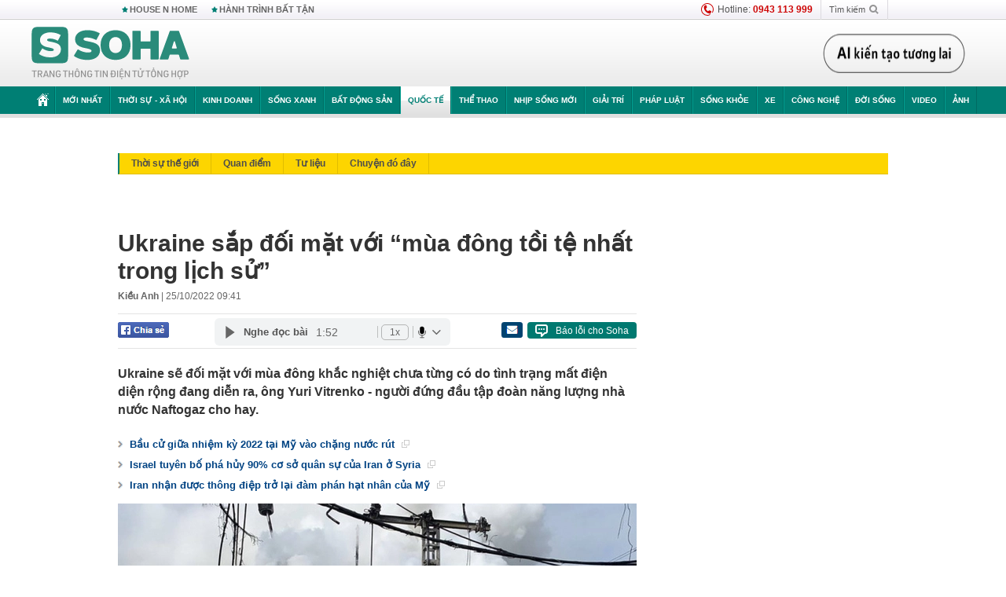

--- FILE ---
content_type: text/html; charset=utf-8
request_url: https://soha.vn/ajax-box-detail-bottom-19810030.htm
body_size: 42781
content:
<div class="box-hot-and-focus">
    <!--siteid198:highestviewnews:zoneid19810030hour48-->
            <div class="border_bottom"></div>
        <div style="clear: both"></div>
        <div class="clearfix">
            <div class="boxSameZone" id="boxSameZone" data-marked-zoneid="soha_detail_samecategory">
                <div class="box-sm-top">
                    <b>ĐANG HOT</b>
                    <div id="search-place" class="clearfix">
    <label>Xem theo ngày</label>
    <select class="sDay">
        <option selected="selected" value="0">Ngày</option>
        <option value="1">1</option>
        <option value="2">2</option>
        <option value="3">3</option>
        <option value="4">4</option>
        <option value="5">5</option>
        <option value="6">6</option>
        <option value="7">7</option>
        <option value="8">8</option>
        <option value="9">9</option>
        <option value="10">10</option>
        <option value="11">11</option>
        <option value="12">12</option>
        <option value="13">13</option>
        <option value="14">14</option>
        <option value="15">15</option>
        <option value="16">16</option>
        <option value="17">17</option>
        <option value="18">18</option>
        <option value="19">19</option>
        <option value="20">20</option>
        <option value="21">21</option>
        <option value="22">22</option>
        <option value="23">23</option>
        <option value="24">24</option>
        <option value="25">25</option>
        <option value="26">26</option>
        <option value="27">27</option>
        <option value="28">28</option>
        <option value="29">29</option>
        <option value="30">30</option>
        <option value="31">31</option>
    </select>
    <select class="sMonth">
        <option value="0">Tháng</option>
        <option value="1">Tháng 1</option>
        <option value="2">Tháng 2</option>
        <option value="3">Tháng 3</option>
        <option value="4">Tháng 4</option>
        <option value="5">Tháng 5</option>
        <option value="6">Tháng 6</option>
        <option value="7">Tháng 7</option>
        <option value="8">Tháng 8</option>
        <option value="9">Tháng 9</option>
        <option value="10">Tháng 10</option>
        <option value="11">Tháng 11</option>
        <option value="12">Tháng 12</option>
    </select>
    <select class="sYear">
        <option value="0">Năm</option>
                                            <option value="2025" selected="selected">2025</option>
            
                                    <option value="2024">2024</option>
            
                                    <option value="2023">2023</option>
            
                                    <option value="2022">2022</option>
            
                                    <option value="2021">2021</option>
            
                                    <option value="2020">2020</option>
            
            </select>
    <button type="button">XEM</button>
</div>
<script>
    (runinit = window.runinit || []).push(function () {
        var sDay = 04; $(".sDay").val(sDay);
        var sMonth = 11 ; $(".sMonth").val(sMonth);
        var sYear = 2025; $(".sYear").val(sYear);

        $('#search-place button').click(function (e) {
            var day = $('#search-place .sDay').val() + '';
            var month = $('#search-place .sMonth').val() + '';
            var year = $('#search-place .sYear').val() + '';

            if (day == '0' || month == '0' || year == '0') {
                alert('Bạn cần nhập ngày tháng cần xem. Hãy thử lại');
                return;
            }

            try {
                var re = /^(\d{1,2})\/(\d{1,2})\/(\d{4})$/;
                var dateInput = day + '/' + month + '/' + year;

                var minYear = 1902;
                var maxYear = (new Date()).getFullYear();

                if (regs = dateInput.match(re)) {
                    if (regs[1] < 1 || regs[1] > 31) {
                        alert("Giá trị ngày không đúng: " + regs[1]);
                        return;
                    }
                    else if (regs[2] < 1 || regs[2] > 12) {
                        alert("Giá trị tháng không đúng: " + regs[2]);
                        return;
                    }
                    else if (regs[3] < minYear || regs[3] > maxYear) {
                        alert("Giá trị năm không đúng: " + regs[3] + " - phải nằm trong khoảng " + minYear + " và " + maxYear);
                        return;
                    }

                    // check leap year

                    switch (month) {
                        case "4":
                        case "6":
                        case "9":
                        case "11":
                            if (day > 30) {
                                alert('Không tồn tại ngày: "' + day + '/' + month + '/' + year + '". Hãy thử lại');
                                return;
                            }
                            break;
                        case "2":
                            var isLeapYear = parseFloat(year) % 4 == 0;

                            if (day > (isLeapYear ? 29 : 28)) {
                                alert('Không tồn tại ngày: "' + day + '/' + month + '/' + year + '". Hãy thử lại');
                                return;
                            }
                            break;
                    }
                }
                else {
                    alert('Không tồn tại ngày: "' + day + '/' + month + '/' + year + '". Hãy thử lại');
                    return;
                }

                // date time OK

                var cUrl = '/' + $("#hdZoneUrl").val() + '/' + day + '-' + month + '-' + year + '.htm';

                location.href = cUrl;
            }
            catch (e) {
                alert('Không tồn tại ngày: "' + day + '/' + month + '/' + year + '". Hãy thử lại');
            }
        });
    });

</script>
                </div>
                <div class="kscli-list">
                    <div class="box-category" data-layout="29" data-cd-key="siteid198:highestviewnews:zoneid19810030hour48" data-cd-top="6">
                        <div class="box-category-middle ">
                                                            <div class="box-category-item   "         data-id="198251103020043705"
                    >
                    <a class="box-category-link-with-avatar img-resize show-popup inited-timeline-popup " href="/tieu-doan-azov-khang-lenh-tien-vao-pokrovsk-ong-zelensky-tuyet-vong-dat-cuoc-tat-ca-ong-putin-tung-quan-bai-ap-che-198251103020043705.htm"
                title="Tiểu đoàn Azov kháng lệnh tiến vào Pokrovsk, ông Zelensky tuyệt vọng “đặt cược tất cả” – Ông Putin tung quân bài áp chế" data-id="198251103020043705" data-popup-url="/tieu-doan-azov-khang-lenh-tien-vao-pokrovsk-ong-zelensky-tuyet-vong-dat-cuoc-tat-ca-ong-putin-tung-quan-bai-ap-che-198251103020043705.htm"  data-type="0">
                                    <video autoplay="true" muted loop playsinline
                        class="lozad-video box-category-avatar "
                        poster="https://sohanews.sohacdn.com/zoom/206_219/160588918557773824/2025/11/2/avatar1762109949744-17621099501081817284056.gif.png" alt="Tiểu đoàn Azov kháng lệnh tiến vào Pokrovsk, ông Zelensky tuyệt vọng “đặt cược tất cả” – Ông Putin tung quân bài áp chế"
                        data-src="https://sohanews.sohacdn.com/160588918557773824/2025/11/2/avatar1762109949744-17621099501081817284056.gif.mp4"
                        type="video/mp4">
                    </video>
                            </a>
                <div class="box-category-content">
                        <h3 class="box-category-title-text ">
                <a data-type="0" data-type="title" data-linktype="newsdetail" data-id="198251103020043705"
                    class="box-category-link-title show-popup inited-timeline-popup "
                    data-newstype="0" href="/tieu-doan-azov-khang-lenh-tien-vao-pokrovsk-ong-zelensky-tuyet-vong-dat-cuoc-tat-ca-ong-putin-tung-quan-bai-ap-che-198251103020043705.htm" data-popup-url="/tieu-doan-azov-khang-lenh-tien-vao-pokrovsk-ong-zelensky-tuyet-vong-dat-cuoc-tat-ca-ong-putin-tung-quan-bai-ap-che-198251103020043705.htm"
                    title="Tiểu đoàn Azov kháng lệnh tiến vào Pokrovsk, ông Zelensky tuyệt vọng “đặt cược tất cả” – Ông Putin tung quân bài áp chế" >Tiểu đoàn Azov kháng lệnh tiến vào Pokrovsk, ông Zelensky tuyệt vọng “đặt cược tất cả” – Ông Putin tung quân bài áp chế</a>
                </h3>

                                    
                                            <!-- <span class="box-category-time time-ago" title="2025-11-03T06:44:00">2025-11-03T06:44:00</span> -->
                                                            </div>
            </div>
                                                            <div class="box-category-item   "         data-id="198251103144625751"
                    >
                    <a class="box-category-link-with-avatar img-resize show-popup inited-timeline-popup " href="/ten-lua-zircon-na-thang-kiev-nga-tuyen-bo-pha-huy-bunker-tong-thong-zelensky-no-lien-hoan-patriot-thao-chay-198251103144625751.htm"
                title="Tên lửa Zircon nã thẳng Kiev, Nga tuyên bố phá hủy “bunker Tổng thống Zelensky” – Nổ liên hoàn, Patriot “tháo chạy”" data-id="198251103144625751" data-popup-url="/ten-lua-zircon-na-thang-kiev-nga-tuyen-bo-pha-huy-bunker-tong-thong-zelensky-no-lien-hoan-patriot-thao-chay-198251103144625751.htm"  data-type="0">
                                    <video autoplay="true" muted loop playsinline
                        class="lozad-video box-category-avatar "
                        poster="https://sohanews.sohacdn.com/zoom/206_219/160588918557773824/2025/11/3/avatar1762155845408-1762155845628639985668.gif.png" alt="Tên lửa Zircon nã thẳng Kiev, Nga tuyên bố phá hủy “bunker Tổng thống Zelensky” – Nổ liên hoàn, Patriot “tháo chạy”"
                        data-src="https://sohanews.sohacdn.com/160588918557773824/2025/11/3/avatar1762155845408-1762155845628639985668.gif.mp4"
                        type="video/mp4">
                    </video>
                            </a>
                <div class="box-category-content">
                        <h3 class="box-category-title-text ">
                <a data-type="0" data-type="title" data-linktype="newsdetail" data-id="198251103144625751"
                    class="box-category-link-title show-popup inited-timeline-popup "
                    data-newstype="0" href="/ten-lua-zircon-na-thang-kiev-nga-tuyen-bo-pha-huy-bunker-tong-thong-zelensky-no-lien-hoan-patriot-thao-chay-198251103144625751.htm" data-popup-url="/ten-lua-zircon-na-thang-kiev-nga-tuyen-bo-pha-huy-bunker-tong-thong-zelensky-no-lien-hoan-patriot-thao-chay-198251103144625751.htm"
                    title="Tên lửa Zircon nã thẳng Kiev, Nga tuyên bố phá hủy “bunker Tổng thống Zelensky” – Nổ liên hoàn, Patriot “tháo chạy”" >Tên lửa Zircon nã thẳng Kiev, Nga tuyên bố phá hủy “bunker Tổng thống Zelensky” – Nổ liên hoàn, Patriot “tháo chạy”</a>
                </h3>

                                    
                                            <!-- <span class="box-category-time time-ago" title="2025-11-03T20:52:00">2025-11-03T20:52:00</span> -->
                                                            </div>
            </div>
                                                            <div class="box-category-item   "         data-id="198251104144520591"
                    >
                    <a class="box-category-link-with-avatar img-resize show-popup inited-timeline-popup " href="/no-tung-so-chi-huy-quan-kiev-hon-loan-suot-72h-hang-loat-linh-bo-vu-khi-thao-chay-ong-putin-tuyen-bo-nong-198251104144520591.htm"
                title="Nổ tung sở chỉ huy, quân Kiev hỗn loạn suốt 72h – Hàng loạt lính bỏ vũ khí tháo chạy, ông Putin tuyên bố nóng" data-id="198251104144520591" data-popup-url="/no-tung-so-chi-huy-quan-kiev-hon-loan-suot-72h-hang-loat-linh-bo-vu-khi-thao-chay-ong-putin-tuyen-bo-nong-198251104144520591.htm"  data-type="0">
                                    <video autoplay="true" muted loop playsinline
                        class="lozad-video box-category-avatar "
                        poster="https://sohanews.sohacdn.com/zoom/206_219/160588918557773824/2025/11/4/avatar1762242160240-17622421606011363953416.gif.png" alt="Nổ tung sở chỉ huy, quân Kiev hỗn loạn suốt 72h – Hàng loạt lính bỏ vũ khí tháo chạy, ông Putin tuyên bố nóng"
                        data-src="https://sohanews.sohacdn.com/160588918557773824/2025/11/4/avatar1762242160240-17622421606011363953416.gif.mp4"
                        type="video/mp4">
                    </video>
                            </a>
                <div class="box-category-content">
                        <h3 class="box-category-title-text ">
                <a data-type="0" data-type="title" data-linktype="newsdetail" data-id="198251104144520591"
                    class="box-category-link-title show-popup inited-timeline-popup "
                    data-newstype="0" href="/no-tung-so-chi-huy-quan-kiev-hon-loan-suot-72h-hang-loat-linh-bo-vu-khi-thao-chay-ong-putin-tuyen-bo-nong-198251104144520591.htm" data-popup-url="/no-tung-so-chi-huy-quan-kiev-hon-loan-suot-72h-hang-loat-linh-bo-vu-khi-thao-chay-ong-putin-tuyen-bo-nong-198251104144520591.htm"
                    title="Nổ tung sở chỉ huy, quân Kiev hỗn loạn suốt 72h – Hàng loạt lính bỏ vũ khí tháo chạy, ông Putin tuyên bố nóng" >Nổ tung sở chỉ huy, quân Kiev hỗn loạn suốt 72h – Hàng loạt lính bỏ vũ khí tháo chạy, ông Putin tuyên bố nóng</a>
                </h3>

                                    
                                            <!-- <span class="box-category-time time-ago" title="2025-11-04T14:45:00">2025-11-04T14:45:00</span> -->
                                                            </div>
            </div>
                                                            <div class="box-category-item   "         data-id="198251103161700588"
                    >
                    <a class="box-category-link-with-avatar img-resize show-popup inited-timeline-popup " href="/loat-binh-si-kiev-mat-tich-o-tien-tuyen-dan-bung-no-phan-no-cuu-thu-truong-ukraine-pokrovsk-da-mat-198251103161700588.htm"
                title="Loạt binh sĩ Kiev mất tích ở tiền tuyến, dân bùng nổ phẫn nộ – Cựu Thứ trưởng Ukraine: “Pokrovsk đã mất!”" data-id="198251103161700588" data-popup-url="/loat-binh-si-kiev-mat-tich-o-tien-tuyen-dan-bung-no-phan-no-cuu-thu-truong-ukraine-pokrovsk-da-mat-198251103161700588.htm"  data-type="0">
                                    <video autoplay="true" muted loop playsinline
                        class="lozad-video box-category-avatar "
                        poster="https://sohanews.sohacdn.com/zoom/206_219/160588918557773824/2025/11/3/avatar1762161308066-17621613088911572232272-0-53-264-475-crop-1762161327225565181658.gif.png" alt="Loạt binh sĩ Kiev mất tích ở tiền tuyến, dân bùng nổ phẫn nộ – Cựu Thứ trưởng Ukraine: “Pokrovsk đã mất!”"
                        data-src="https://sohanews.sohacdn.com/160588918557773824/2025/11/3/avatar1762161308066-17621613088911572232272-0-53-264-475-crop-1762161327225565181658.gif.mp4"
                        type="video/mp4">
                    </video>
                            </a>
                <div class="box-category-content">
                        <h3 class="box-category-title-text ">
                <a data-type="0" data-type="title" data-linktype="newsdetail" data-id="198251103161700588"
                    class="box-category-link-title show-popup inited-timeline-popup "
                    data-newstype="0" href="/loat-binh-si-kiev-mat-tich-o-tien-tuyen-dan-bung-no-phan-no-cuu-thu-truong-ukraine-pokrovsk-da-mat-198251103161700588.htm" data-popup-url="/loat-binh-si-kiev-mat-tich-o-tien-tuyen-dan-bung-no-phan-no-cuu-thu-truong-ukraine-pokrovsk-da-mat-198251103161700588.htm"
                    title="Loạt binh sĩ Kiev mất tích ở tiền tuyến, dân bùng nổ phẫn nộ – Cựu Thứ trưởng Ukraine: “Pokrovsk đã mất!”" >Loạt binh sĩ Kiev mất tích ở tiền tuyến, dân bùng nổ phẫn nộ – Cựu Thứ trưởng Ukraine: “Pokrovsk đã mất!”</a>
                </h3>

                                    
                                            <!-- <span class="box-category-time time-ago" title="2025-11-03T19:00:00">2025-11-03T19:00:00</span> -->
                                                            </div>
            </div>
                                                            <div class="box-category-item   "         data-id="19825110311163158"
                    >
                    <a class="box-category-link-with-avatar img-resize show-popup inited-timeline-popup " href="/linh-nga-hinh-thanh-tu-hu-khong-gieo-hon-loan-giua-tien-tuyen-ukraine-khong-dam-dieu-uav-truy-kich-19825110311163158.htm"
                title="Lính Nga &#039;hình thành từ hư không&#039;, gieo hỗn loạn giữa tiền tuyến: Ukraine không dám điều UAV truy kích" data-id="19825110311163158" data-popup-url="/linh-nga-hinh-thanh-tu-hu-khong-gieo-hon-loan-giua-tien-tuyen-ukraine-khong-dam-dieu-uav-truy-kich-19825110311163158.htm"  data-type="0">
                                    <video autoplay="true" muted loop playsinline
                        class="lozad-video box-category-avatar "
                        poster="https://sohanews.sohacdn.com/zoom/206_219/160588918557773824/2025/11/3/avatar1762143257579-17621432578701851544035-0-0-450-720-crop-1762143321378121066425.gif.png" alt="Lính Nga &#039;hình thành từ hư không&#039;, gieo hỗn loạn giữa tiền tuyến: Ukraine không dám điều UAV truy kích"
                        data-src="https://sohanews.sohacdn.com/160588918557773824/2025/11/3/avatar1762143257579-17621432578701851544035-0-0-450-720-crop-1762143321378121066425.gif.mp4"
                        type="video/mp4">
                    </video>
                            </a>
                <div class="box-category-content">
                        <h3 class="box-category-title-text ">
                <a data-type="0" data-type="title" data-linktype="newsdetail" data-id="19825110311163158"
                    class="box-category-link-title show-popup inited-timeline-popup "
                    data-newstype="0" href="/linh-nga-hinh-thanh-tu-hu-khong-gieo-hon-loan-giua-tien-tuyen-ukraine-khong-dam-dieu-uav-truy-kich-19825110311163158.htm" data-popup-url="/linh-nga-hinh-thanh-tu-hu-khong-gieo-hon-loan-giua-tien-tuyen-ukraine-khong-dam-dieu-uav-truy-kich-19825110311163158.htm"
                    title="Lính Nga &#039;hình thành từ hư không&#039;, gieo hỗn loạn giữa tiền tuyến: Ukraine không dám điều UAV truy kích" >Lính Nga &#039;hình thành từ hư không&#039;, gieo hỗn loạn giữa tiền tuyến: Ukraine không dám điều UAV truy kích</a>
                </h3>

                                    
                                            <!-- <span class="box-category-time time-ago" title="2025-11-03T12:06:00">2025-11-03T12:06:00</span> -->
                                                            </div>
            </div>
                                                            <div class="box-category-item   "         data-id="198251104102415321"
                    >
                    <a class="box-category-link-with-avatar img-resize show-popup inited-timeline-popup " href="/vay-ham-thanh-tri-co-10-nghin-quan-va-600-thiet-giap-198251104102415321.htm"
                title="Vây hãm thành trì có 10 nghìn quân và 600 thiết giáp" data-id="198251104102415321" data-popup-url="/vay-ham-thanh-tri-co-10-nghin-quan-va-600-thiet-giap-198251104102415321.htm"  data-type="0">
                                    <img data-type="avatar" 
                        src="https://sohanews.sohacdn.com/zoom/206_219/160588918557773824/2025/11/4/avatar1762226619912-1762226620850703616935.jpg "
                        alt="Vây hãm thành trì có 10 nghìn quân và 600 thiết giáp"
                        loading=lazy
                        class="box-category-avatar">
                                                </a>
                <div class="box-category-content">
                        <h3 class="box-category-title-text ">
                <a data-type="0" data-type="title" data-linktype="newsdetail" data-id="198251104102415321"
                    class="box-category-link-title show-popup inited-timeline-popup "
                    data-newstype="0" href="/vay-ham-thanh-tri-co-10-nghin-quan-va-600-thiet-giap-198251104102415321.htm" data-popup-url="/vay-ham-thanh-tri-co-10-nghin-quan-va-600-thiet-giap-198251104102415321.htm"
                    title="Vây hãm thành trì có 10 nghìn quân và 600 thiết giáp" >Vây hãm thành trì có 10 nghìn quân và 600 thiết giáp</a>
                </h3>

                                    
                                            <!-- <span class="box-category-time time-ago" title="2025-11-04T11:23:00">2025-11-04T11:23:00</span> -->
                                                            </div>
            </div>
                                                        <div class="box-category-item">
                                <div id="admzone500318"></div>
    <script>
        if (pageSettings.allow3rd) admicroAD.unit.push(function () { admicroAD.show('admzone500318') });
    </script>

                            </div>
                        </div>
                    </div>
                </div>
            </div>
        </div>
                <div class="border_bottom"></div>
        <div style="clear: both"></div>
        <div class="clearfix por">
            <div class="kds-hot-daily fl" id="soha_tinnoibat" data-marked-zoneid="soha_detail_tinnoibat">
                <p class="kds-title mt-40">TIN NỔI BẬT SOHA</p>
                <div class="knd-wrapperv2 clearfix tinnoibatdetailtotal">
                    <div class="box-category" data-layout="100" data-cd-key="siteid198:newsposition:zoneid0type1;siteid198:newsinzonefullisonhome:zone0" data-cd-top="6">
                        <div class="box-category-middle" id="TinNoiBatDetail">
                                                            <div class="box-category-item   "         data-id="198251104141720528"
                    >
                    <a class="box-category-link-with-avatar img-resize show-popup inited-timeline-popup " href="/bao-kalmaegi-rat-manh-sap-do-bo-truc-tiep-vao-nuoc-ta-8-tinh-ung-pho-khan-198251104141720528.htm"
                title="Bão Kalmaegi rất mạnh sắp đổ bộ trực tiếp vào nước ta, 8 tỉnh ứng phó khẩn" data-id="198251104141720528" data-popup-url="/bao-kalmaegi-rat-manh-sap-do-bo-truc-tiep-vao-nuoc-ta-8-tinh-ung-pho-khan-198251104141720528.htm"  data-type="0">
                                    <img data-type="avatar" 
                        src="https://sohanews.sohacdn.com/zoom/157_99/160588918557773824/2025/11/4/capture-1-17622306998601329981816-17622389431701016503334-0-0-439-702-crop-1762240302797301818942.png "
                        alt="Bão Kalmaegi rất mạnh sắp đổ bộ trực tiếp vào nước ta, 8 tỉnh ứng phó khẩn"
                        loading=lazy
                        class="box-category-avatar">
                                                </a>
                <div class="box-category-content">
                        <h3 class="box-category-title-text ">
                <a data-type="0" data-type="title" data-linktype="newsdetail" data-id="198251104141720528"
                    class="box-category-link-title show-popup inited-timeline-popup "
                    data-newstype="0" href="/bao-kalmaegi-rat-manh-sap-do-bo-truc-tiep-vao-nuoc-ta-8-tinh-ung-pho-khan-198251104141720528.htm" data-popup-url="/bao-kalmaegi-rat-manh-sap-do-bo-truc-tiep-vao-nuoc-ta-8-tinh-ung-pho-khan-198251104141720528.htm"
                    title="Bão Kalmaegi rất mạnh sắp đổ bộ trực tiếp vào nước ta, 8 tỉnh ứng phó khẩn" >Bão Kalmaegi rất mạnh sắp đổ bộ trực tiếp vào nước ta, 8 tỉnh ứng phó khẩn</a>
                </h3>

                                    
                                            <!-- <span class="box-category-time " title="04/11/2025 15:00:09">04/11/2025 15:09</span> -->
                                                            </div>
            </div>
                                                            <div class="box-category-item   "         data-id="198251104164347834"
                    >
                    <a class="box-category-link-with-avatar img-resize show-popup inited-timeline-popup " href="/vu-nguoi-dan-ong-bo-lai-o-to-nhay-cau-o-tphcm-gia-dinh-tiet-lo-thong-tin-bat-ngo-198251104164347834.htm"
                title="Vụ người đàn ông bỏ lại ô tô, nhảy cầu ở TP.HCM: Gia đình tiết lộ thông tin bất ngờ" data-id="198251104164347834" data-popup-url="/vu-nguoi-dan-ong-bo-lai-o-to-nhay-cau-o-tphcm-gia-dinh-tiet-lo-thong-tin-bat-ngo-198251104164347834.htm"  data-type="0">
                                    <img data-type="avatar" 
                        src="https://sohanews.sohacdn.com/zoom/157_99/160588918557773824/2025/11/4/dcdcdc-1762249113073679245769-0-14-455-742-crop-1762249138639556792207.jpg "
                        alt="Vụ người đàn ông bỏ lại ô tô, nhảy cầu ở TP.HCM: Gia đình tiết lộ thông tin bất ngờ"
                        loading=lazy
                        class="box-category-avatar">
                                                </a>
                <div class="box-category-content">
                        <h3 class="box-category-title-text ">
                <a data-type="0" data-type="title" data-linktype="newsdetail" data-id="198251104164347834"
                    class="box-category-link-title show-popup inited-timeline-popup "
                    data-newstype="0" href="/vu-nguoi-dan-ong-bo-lai-o-to-nhay-cau-o-tphcm-gia-dinh-tiet-lo-thong-tin-bat-ngo-198251104164347834.htm" data-popup-url="/vu-nguoi-dan-ong-bo-lai-o-to-nhay-cau-o-tphcm-gia-dinh-tiet-lo-thong-tin-bat-ngo-198251104164347834.htm"
                    title="Vụ người đàn ông bỏ lại ô tô, nhảy cầu ở TP.HCM: Gia đình tiết lộ thông tin bất ngờ" >Vụ người đàn ông bỏ lại ô tô, nhảy cầu ở TP.HCM: Gia đình tiết lộ thông tin bất ngờ</a>
                </h3>

                                    
                                            <!-- <span class="box-category-time " title="04/11/2025 18:00:00">04/11/2025 18:00</span> -->
                                                            </div>
            </div>
                                                            <div class="box-category-item   "         data-id="198251104114638715"
                    >
                    <a class="box-category-link-with-avatar img-resize show-popup inited-timeline-popup " href="/gs-top-1-tg-tren-the-gioi-co-nhung-nguoi-khong-biet-la-viet-nam-da-phat-trien-rat-nhieu-198251104114638715.htm"
                title="GS Top 1% TG: &quot;Trên thế giới, có những người không biết là Việt Nam đã phát triển rất nhiều&quot;" data-id="198251104114638715" data-popup-url="/gs-top-1-tg-tren-the-gioi-co-nhung-nguoi-khong-biet-la-viet-nam-da-phat-trien-rat-nhieu-198251104114638715.htm"  data-type="0">
                                    <img data-type="avatar" 
                        src="https://sohanews.sohacdn.com/zoom/157_99/160588918557773824/2025/11/4/avatar1762245662786-1762245663043690737477.jpg "
                        alt="GS Top 1% TG: &quot;Trên thế giới, có những người không biết là Việt Nam đã phát triển rất nhiều&quot;"
                        loading=lazy
                        class="box-category-avatar">
                                                </a>
                <div class="box-category-content">
                        <h3 class="box-category-title-text ">
                <a data-type="0" data-type="title" data-linktype="newsdetail" data-id="198251104114638715"
                    class="box-category-link-title show-popup inited-timeline-popup "
                    data-newstype="0" href="/gs-top-1-tg-tren-the-gioi-co-nhung-nguoi-khong-biet-la-viet-nam-da-phat-trien-rat-nhieu-198251104114638715.htm" data-popup-url="/gs-top-1-tg-tren-the-gioi-co-nhung-nguoi-khong-biet-la-viet-nam-da-phat-trien-rat-nhieu-198251104114638715.htm"
                    title="GS Top 1% TG: &quot;Trên thế giới, có những người không biết là Việt Nam đã phát triển rất nhiều&quot;" >GS Top 1% TG: &quot;Trên thế giới, có những người không biết là Việt Nam đã phát triển rất nhiều&quot;</a>
                </h3>

                                    
                                            <!-- <span class="box-category-time " title="04/11/2025 17:00:15">04/11/2025 17:15</span> -->
                                                            </div>
            </div>
                                                            <div class="box-category-item   "         data-id="198251104100554784"
                    >
                    <a class="box-category-link-with-avatar img-resize  " href="/cao-toc-59000-ty-dong-thang-den-tan-cung-to-quoc-co-cau-xuyen-bien-khung-nhat-viet-nam-top-dong-nam-a-198251104100554784.htm"
                title="Cao tốc 59.000 tỷ đồng thẳng đến tận cùng Tổ quốc, có cầu xuyên biển &#039;khủng&#039; nhất Việt Nam, top Đông Nam Á" data-id="198251104100554784" data-popup-url="/cao-toc-59000-ty-dong-thang-den-tan-cung-to-quoc-co-cau-xuyen-bien-khung-nhat-viet-nam-top-dong-nam-a-198251104100554784.htm"  data-type="16">
                                    <video autoplay="true" muted loop playsinline
                        class="lozad-video box-category-avatar "
                        poster="https://sohanews.sohacdn.com/zoom/157_99/160588918557773824/2025/11/4/thiet-ke-chua-co-ten-22-1762238931259129733542-33-0-528-792-crop-17622389690242115402973.gif.png" alt="Cao tốc 59.000 tỷ đồng thẳng đến tận cùng Tổ quốc, có cầu xuyên biển &#039;khủng&#039; nhất Việt Nam, top Đông Nam Á"
                        data-src="https://sohanews.sohacdn.com/160588918557773824/2025/11/4/thiet-ke-chua-co-ten-22-1762238931259129733542-33-0-528-792-crop-17622389690242115402973.gif.mp4"
                        type="video/mp4">
                    </video>
                            </a>
                <div class="box-category-content">
                        <h3 class="box-category-title-text ">
                <a data-type="16" data-type="title" data-linktype="newsdetail" data-id="198251104100554784"
                    class="box-category-link-title  "
                    data-newstype="0" href="/cao-toc-59000-ty-dong-thang-den-tan-cung-to-quoc-co-cau-xuyen-bien-khung-nhat-viet-nam-top-dong-nam-a-198251104100554784.htm" data-popup-url="/cao-toc-59000-ty-dong-thang-den-tan-cung-to-quoc-co-cau-xuyen-bien-khung-nhat-viet-nam-top-dong-nam-a-198251104100554784.htm"
                    title="Cao tốc 59.000 tỷ đồng thẳng đến tận cùng Tổ quốc, có cầu xuyên biển &#039;khủng&#039; nhất Việt Nam, top Đông Nam Á" >Cao tốc 59.000 tỷ đồng thẳng đến tận cùng Tổ quốc, có cầu xuyên biển &#039;khủng&#039; nhất Việt Nam, top Đông Nam Á</a>
                </h3>

                                    
                                            <!-- <span class="box-category-time " title="04/11/2025 16:00:30">04/11/2025 16:30</span> -->
                                                            </div>
            </div>
                                                            <div class="box-category-item   "         data-id="198251104214956326"
                    >
                    <a class="box-category-link-with-avatar img-resize show-popup inited-timeline-popup " href="/tat-ca-trung-dich-tin-khan-tu-odesa-hang-loat-quan-ukraine-mac-bay-kiev-hon-loan-vi-nuoc-co-cua-ong-putin-198251104214956326.htm"
                title="Tất cả trúng đích! Tin khẩn từ Odesa – Hàng loạt quân Ukraine “mắc bẫy”, Kiev hỗn loạn vì nước cờ của ông Putin" data-id="198251104214956326" data-popup-url="/tat-ca-trung-dich-tin-khan-tu-odesa-hang-loat-quan-ukraine-mac-bay-kiev-hon-loan-vi-nuoc-co-cua-ong-putin-198251104214956326.htm"  data-type="0">
                                    <video autoplay="true" muted loop playsinline
                        class="lozad-video box-category-avatar "
                        poster="https://sohanews.sohacdn.com/zoom/157_99/160588918557773824/2025/11/4/avatar1762267625476-1762267626437335460844.gif.png" alt="Tất cả trúng đích! Tin khẩn từ Odesa – Hàng loạt quân Ukraine “mắc bẫy”, Kiev hỗn loạn vì nước cờ của ông Putin"
                        data-src="https://sohanews.sohacdn.com/160588918557773824/2025/11/4/avatar1762267625476-1762267626437335460844.gif.mp4"
                        type="video/mp4">
                    </video>
                            </a>
                <div class="box-category-content">
                        <h3 class="box-category-title-text ">
                <a data-type="0" data-type="title" data-linktype="newsdetail" data-id="198251104214956326"
                    class="box-category-link-title show-popup inited-timeline-popup "
                    data-newstype="0" href="/tat-ca-trung-dich-tin-khan-tu-odesa-hang-loat-quan-ukraine-mac-bay-kiev-hon-loan-vi-nuoc-co-cua-ong-putin-198251104214956326.htm" data-popup-url="/tat-ca-trung-dich-tin-khan-tu-odesa-hang-loat-quan-ukraine-mac-bay-kiev-hon-loan-vi-nuoc-co-cua-ong-putin-198251104214956326.htm"
                    title="Tất cả trúng đích! Tin khẩn từ Odesa – Hàng loạt quân Ukraine “mắc bẫy”, Kiev hỗn loạn vì nước cờ của ông Putin" >Tất cả trúng đích! Tin khẩn từ Odesa – Hàng loạt quân Ukraine “mắc bẫy”, Kiev hỗn loạn vì nước cờ của ông Putin</a>
                </h3>

                                    
                                            <!-- <span class="box-category-time " title="04/11/2025 21:00:49">04/11/2025 21:49</span> -->
                                                            </div>
            </div>
                                                            <div class="box-category-item   "         data-id="198251104154018334"
                    >
                    <a class="box-category-link-with-avatar img-resize show-popup inited-timeline-popup " href="/nuoc-dong-nam-a-khang-dinh-cung-ran-co-the-cham-dut-thoa-thuan-voi-my-bat-ky-luc-nao-198251104154018334.htm"
                title="Nước Đông Nam Á khẳng định cứng rắn: Có thể chấm dứt thoả thuận với Mỹ &quot;bất kỳ lúc nào&quot;" data-id="198251104154018334" data-popup-url="/nuoc-dong-nam-a-khang-dinh-cung-ran-co-the-cham-dut-thoa-thuan-voi-my-bat-ky-luc-nao-198251104154018334.htm"  data-type="0">
                                    <img data-type="avatar" 
                        src="https://sohanews.sohacdn.com/zoom/157_99/160588918557773824/2025/11/4/img5103-1762211717540-17622117186284530904-0-130-800-1410-crop-17622455469791836301479.png "
                        alt="Nước Đông Nam Á khẳng định cứng rắn: Có thể chấm dứt thoả thuận với Mỹ &quot;bất kỳ lúc nào&quot;"
                        loading=lazy
                        class="box-category-avatar">
                                                </a>
                <div class="box-category-content">
                        <h3 class="box-category-title-text ">
                <a data-type="0" data-type="title" data-linktype="newsdetail" data-id="198251104154018334"
                    class="box-category-link-title show-popup inited-timeline-popup "
                    data-newstype="0" href="/nuoc-dong-nam-a-khang-dinh-cung-ran-co-the-cham-dut-thoa-thuan-voi-my-bat-ky-luc-nao-198251104154018334.htm" data-popup-url="/nuoc-dong-nam-a-khang-dinh-cung-ran-co-the-cham-dut-thoa-thuan-voi-my-bat-ky-luc-nao-198251104154018334.htm"
                    title="Nước Đông Nam Á khẳng định cứng rắn: Có thể chấm dứt thoả thuận với Mỹ &quot;bất kỳ lúc nào&quot;" >Nước Đông Nam Á khẳng định cứng rắn: Có thể chấm dứt thoả thuận với Mỹ &quot;bất kỳ lúc nào&quot;</a>
                </h3>

                                    
                                            <!-- <span class="box-category-time " title="04/11/2025 21:00:30">04/11/2025 21:30</span> -->
                                                            </div>
            </div>
                                                            <div class="box-category-item   "         data-id="198251104214511984"
                    >
                    <a class="box-category-link-with-avatar img-resize show-popup inited-timeline-popup " href="/bat-ngo-danh-tinh-nguoi-vi-pham-trong-vu-2-xe-sh-trung-bien-so-co-tu-quy-9-tren-pho-ha-noi-198251104214511984.htm"
                title="Bất ngờ danh tính người vi phạm trong vụ 2 xe SH trùng biển số có &#039;tứ quý 9&#039; trên phố Hà Nội" data-id="198251104214511984" data-popup-url="/bat-ngo-danh-tinh-nguoi-vi-pham-trong-vu-2-xe-sh-trung-bien-so-co-tu-quy-9-tren-pho-ha-noi-198251104214511984.htm"  data-type="0">
                                    <img data-type="avatar" 
                        src="https://sohanews.sohacdn.com/zoom/157_99/160588918557773824/2025/11/4/avatar1762267427499-1762267428620686346341-16-0-441-680-crop-17622674655051690866489.png "
                        alt="Bất ngờ danh tính người vi phạm trong vụ 2 xe SH trùng biển số có &#039;tứ quý 9&#039; trên phố Hà Nội"
                        loading=lazy
                        class="box-category-avatar">
                                                </a>
                <div class="box-category-content">
                        <h3 class="box-category-title-text ">
                <a data-type="0" data-type="title" data-linktype="newsdetail" data-id="198251104214511984"
                    class="box-category-link-title show-popup inited-timeline-popup "
                    data-newstype="0" href="/bat-ngo-danh-tinh-nguoi-vi-pham-trong-vu-2-xe-sh-trung-bien-so-co-tu-quy-9-tren-pho-ha-noi-198251104214511984.htm" data-popup-url="/bat-ngo-danh-tinh-nguoi-vi-pham-trong-vu-2-xe-sh-trung-bien-so-co-tu-quy-9-tren-pho-ha-noi-198251104214511984.htm"
                    title="Bất ngờ danh tính người vi phạm trong vụ 2 xe SH trùng biển số có &#039;tứ quý 9&#039; trên phố Hà Nội" >Bất ngờ danh tính người vi phạm trong vụ 2 xe SH trùng biển số có &#039;tứ quý 9&#039; trên phố Hà Nội</a>
                </h3>

                                    
                                            <!-- <span class="box-category-time " title="04/11/2025 22:00:34">04/11/2025 22:34</span> -->
                                                            </div>
            </div>
                                                            <div class="box-category-item   "         data-id="198251104180726379"
                    >
                    <a class="box-category-link-with-avatar img-resize show-popup inited-timeline-popup " href="/honda-air-blade-doi-moi-vua-ra-mat-viet-nam-thay-doi-gi-gia-bao-nhieu-198251104180726379.htm"
                title="Honda Air Blade đời mới vừa ra mắt Việt Nam: Thay đổi gì, giá bao nhiêu?" data-id="198251104180726379" data-popup-url="/honda-air-blade-doi-moi-vua-ra-mat-viet-nam-thay-doi-gi-gia-bao-nhieu-198251104180726379.htm"  data-type="0">
                                    <img data-type="avatar" 
                        src="https://sohanews.sohacdn.com/zoom/157_99/160588918557773824/2025/11/4/ava-02-17622538824651718986435-0-52-496-846-crop-17622538881941816612170.png "
                        alt="Honda Air Blade đời mới vừa ra mắt Việt Nam: Thay đổi gì, giá bao nhiêu?"
                        loading=lazy
                        class="box-category-avatar">
                                                </a>
                <div class="box-category-content">
                        <h3 class="box-category-title-text ">
                <a data-type="0" data-type="title" data-linktype="newsdetail" data-id="198251104180726379"
                    class="box-category-link-title show-popup inited-timeline-popup "
                    data-newstype="0" href="/honda-air-blade-doi-moi-vua-ra-mat-viet-nam-thay-doi-gi-gia-bao-nhieu-198251104180726379.htm" data-popup-url="/honda-air-blade-doi-moi-vua-ra-mat-viet-nam-thay-doi-gi-gia-bao-nhieu-198251104180726379.htm"
                    title="Honda Air Blade đời mới vừa ra mắt Việt Nam: Thay đổi gì, giá bao nhiêu?" >Honda Air Blade đời mới vừa ra mắt Việt Nam: Thay đổi gì, giá bao nhiêu?</a>
                </h3>

                                    
                                            <!-- <span class="box-category-time " title="04/11/2025 21:00:26">04/11/2025 21:26</span> -->
                                                            </div>
            </div>
                                                    </div>
                    </div>
                </div>
            </div>
        </div>
    </div>


<!--u: 04/11/2025 23:32:02 -->

--- FILE ---
content_type: application/javascript
request_url: https://player.sohatv.vn/resource/audioSwitchVoicePlayer/core/audioSwitchVoicePlayer.core.min.js?t=1741594008183
body_size: 242936
content:
/**
 * audioSwitchVoicePlayer - v0.0.1 - 15:06:11 10-03-2025
 */
var a={window:window,document:document};(function(){var define=void 0,_typeof="function"==typeof Symbol&&"symbol"==typeof Symbol.iterator?function(a){return typeof a}:function(a){return a&&"function"==typeof Symbol&&a.constructor===Symbol&&a!==Symbol.prototype?"symbol":typeof a};!function(a,b){"object"==("undefined"==typeof exports?"undefined":_typeof(exports))&&"object"==("undefined"==typeof module?"undefined":_typeof(module))?module.exports=b():"function"==typeof define&&define.amd?define("aes-wasm",[],b):"object"==("undefined"==typeof exports?"undefined":_typeof(exports))?exports["aes-wasm"]=b():a["aes-wasm"]=b()}("undefined"==typeof self?void 0:self,function(){return function(a){function b(d){if(c[d])return c[d].exports;var e=c[d]={i:d,l:!1,exports:{}};return a[d].call(e.exports,e,e.exports,b),e.l=!0,e.exports}var c={};return b.m=a,b.c=c,b.d=function(a,c,d){b.o(a,c)||Object.defineProperty(a,c,{configurable:!1,enumerable:!0,get:d})},b.n=function(a){var c=a&&a.__esModule?function(){return a.default}:function(){return a};return b.d(c,"a",c),c},b.o=function(a,b){return Object.prototype.hasOwnProperty.call(a,b)},b.p="",b(b.s=1)}([function(a){"use strict";function b(a){var b,c,d,f,g,h=.75*a.length,i=a.length,j=0;"="===a[a.length-1]&&(h--,"="===a[a.length-2]&&h--);var k=new ArrayBuffer(h),l=new Uint8Array(k);for(b=0;b<i;b+=4)c=e[a.charCodeAt(b)],d=e[a.charCodeAt(b+1)],f=e[a.charCodeAt(b+2)],g=e[a.charCodeAt(b+3)],l[j++]=c<<2|d>>4,l[j++]=(15&d)<<4|f>>2,l[j++]=(3&f)<<6|63&g;return k}for(var c="AGFzbQEAAAABKwdgAABgAX8AYAJ/fwBgA39/fwBgBH9/f38AYAV/f39/fwBgBn9/f39/[base64]/AdxQcAaaigCACAGQQZ2QfwHcUHAEmooAgAgAkH/AXFBAnRBwApqKAIAIAQoAgBzc3NzIgBBFnZB/AdxQcAiaigCACAHQRZ2QfwHcUHAImooAgAgBkEOdkH8B3FBwBpqKAIAIAJBBnZB/AdxQcASaigCACAIQf8BcUECdEHACmooAgAgBCgCBHNzc3MiAUEOdkH8B3FBwBpqKAIAIAZBFnZB/AdxQcAiaigCACACQQ52QfwHcUHAGmooAgAgCEEGdkH8B3FBwBJqKAIAIAdB/wFxQQJ0QcAKaigCACAEKAIIc3NzcyIFQQZ2QfwHcUHAEmooAgAgAkEWdkH8B3FBwCJqKAIAIAhBDnZB/AdxQcAaaigCACAHQQZ2QfwHcUHAEmooAgAgBkH/AXFBAnRBwApqKAIAIAQoAgxzc3NzIgJB/wFxQQJ0QcAKaigCACAEKAIcc3NzcyEGIAJBFnZB/AdxQcAiaigCACAAQQ52QfwHcUHAGmooAgAgAUEGdkH8B3FBwBJqKAIAIAVB/wFxQQJ0QcAKaigCACAEKAIYc3NzcyEHIAVBFnZB/AdxQcAiaigCACACQQ52QfwHcUHAGmooAgAgAEEGdkH8B3FBwBJqKAIAIAFB/wFxQQJ0QcAKaigCACAEKAIUc3NzcyEIIAFBFnZB/AdxQcAiaigCACAFQQ52QfwHcUHAGmooAgAgAkEGdkH8B3FBwBJqKAIAIABB/wFxQQJ0QcAKaigCACAEKAIQc3NzcyECIARBIGohBCAJQQJKIQAgCUF/aiEJIAANAAsLQcAqIQUgB0EWdkH8B3FBwCJqKAIAIAZBDnZB/AdxQcAaaigCACACQQZ2QfwHcUHAEmooAgAgCEH/AXFBAnRBwApqKAIAIAQoAgRzc3NzIgAhASAIQRZ2QfwHcUHAImooAgAgB0EOdkH8B3FBwBpqKAIAIAZBBnZB/AdxQcASaigCACACQf8BcUECdEHACmooAgAgBCgCAHNzc3MiCSEKIAJBFnZB/AdxQcAiaigCACAIQQ52QfwHcUHAGmooAgAgB0EGdkH8B3FBwBJqKAIAIAZB/wFxQQJ0QcAKaigCACAEKAIMc3NzcyILIQwgBkEWdkH8B3FBwCJqKAIAIAJBDnZB/AdxQcAaaigCACAIQQZ2QfwHcUHAEmooAgAgB0H/AXFBAnRBwApqKAIAIAQoAghzc3NzIg0MAQsgAEEETgRAIABBAXYhCQNAIAhBFnZB/AdxQcDEAGooAgAgAkEOdkH8B3FBwDxqKAIAIAZBBnZB/AdxQcA0aigCACAHQf8BcUECdEHALGooAgAgBCgCCHNzc3MiAEEWdkH8B3FBwMQAaigCACACQRZ2QfwHcUHAxABqKAIAIAZBDnZB/AdxQcA8aigCACAHQQZ2QfwHcUHANGooAgAgCEH/AXFBAnRBwCxqKAIAIAQoAgRzc3NzIgFBDnZB/AdxQcA8aigCACAGQRZ2QfwHcUHAxABqKAIAIAdBDnZB/AdxQcA8aigCACAIQQZ2QfwHcUHANGooAgAgAkH/AXFBAnRBwCxqKAIAIAQoAgBzc3NzIgVBBnZB/AdxQcA0aigCACAHQRZ2QfwHcUHAxABqKAIAIAhBDnZB/AdxQcA8aigCACACQQZ2QfwHcUHANGooAgAgBkH/AXFBAnRBwCxqKAIAIAQoAgxzc3NzIgJB/wFxQQJ0QcAsaigCACAEKAIcc3NzcyEGIAFBFnZB/AdxQcDEAGooAgAgBUEOdkH8B3FBwDxqKAIAIAJBBnZB/AdxQcA0aigCACAAQf8BcUECdEHALGooAgAgBCgCGHNzc3MhByAFQRZ2QfwHcUHAxABqKAIAIAJBDnZB/AdxQcA8aigCACAAQQZ2QfwHcUHANGooAgAgAUH/AXFBAnRBwCxqKAIAIAQoAhRzc3NzIQggAkEWdkH8B3FBwMQAaigCACAAQQ52QfwHcUHAPGooAgAgAUEGdkH8B3FBwDRqKAIAIAVB/wFxQQJ0QcAsaigCACAEKAIQc3NzcyECIARBIGohBCAJQQJKIQAgCUF/aiEJIAANAAsLQbAIIQUgAkEWdkH8B3FBwMQAaigCACAGQQ52QfwHcUHAPGooAgAgB0EGdkH8B3FBwDRqKAIAIAhB/wFxQQJ0QcAsaigCACAEKAIEc3NzcyILIQEgCEEWdkH8B3FBwMQAaigCACACQQ52QfwHcUHAPGooAgAgBkEGdkH8B3FBwDRqKAIAIAdB/wFxQQJ0QcAsaigCACAEKAIIc3NzcyINIQogB0EWdkH8B3FBwMQAaigCACAIQQ52QfwHcUHAPGooAgAgAkEGdkH8B3FBwDRqKAIAIAZB/wFxQQJ0QcAsaigCACAEKAIMc3NzcyIAIQwgBkEWdkH8B3FBwMQAaigCACAHQQ52QfwHcUHAPGooAgAgCEEGdkH8B3FBwDRqKAIAIAJB/wFxQQJ0QcAsaigCACAEKAIAc3NzcyIJCyECIAQoAhAhBiAEKAIUIQcgBCgCGCEIIAMgBCgCHCIEIAUgDEH/AXFqLQAAczoADCADIAggBSANQf8BcWotAABzOgAIIAMgByAFIAFB/wFxai0AAHM6AAQgAyAGIAUgCUH/AXFqLQAAczoAACADIAQgBSAKQRh2ai0AAEEYdHNBGHY6AA8gAyAIIAUgC0EYdmotAABBGHRzQRh2OgALIAMgByAFIAJBGHZqLQAAQRh0c0EYdjoAByADIAYgBSAAQRh2ai0AAEEYdHNBGHY6AAMgAyAEIAUgAUEQdkH/AXFqLQAAQRB0c0EQdjoADiADIAQgBSACQQh2Qf8BcWotAABBCHRzQQh2OgANIAMgCCAFIAlBEHZB/wFxai0AAEEQdHNBEHY6AAogAyAIIAUgAEEIdkH/AXFqLQAAQQh0c0EIdjoACSADIAcgBSAMQRB2Qf8BcWotAABBEHRzQRB2OgAGIAMgByAFIApBCHZB/wFxai0AAEEIdHNBCHY6AAUgAyAGIAUgDUEQdkH/AXFqLQAAQRB0c0EQdjoAAiADIAYgBSALQQh2Qf8BcWotAABBCHRzQQh2OgABC74WAQZ/AkAgAAJ/[base64]/wFxQbAIai0AAHMgAUEQdkH/AXFBsAhqLQAAQQh0cyABQRh2QbAIai0AAEEQdHMgAUH/AXFBsAhqLQAAQRh0c0EBcyICNgIgIAAgAiAAKAIMcyIDNgIkIAAgACgCECIHIANzIgQ2AiggACAAKAIUIARzIgQ2AiwgACAAKAIYIgYgBHMiBTYCMCAAIAEgBXMiATYCNCAAIAIgAUEIdkH/[base64]/wFxQbAIai0AAEEIdHMgA0EYdkGwCGotAABBEHRzIANB/wFxQbAIai0AAEEYdHNBBHMiAzYCUCAAIAMgCHMiBTYCVCAAIAQgBXMiBDYCXCAAIAIgBXM2AlggACABIARzIgE2AmQgACAEIAdzNgJgIAAgAyABQQh2Qf8BcUGwCGotAABzIAFBEHZB/wFxQbAIai0AAEEIdHMgAUEYdkGwCGotAABBEHRzIAFB/wFxQbAIai0AAEEYdHNBCHMiAzYCaCAAIAMgBnMiBjYCeCAAIAIgA3MiAjYCcCAAIAMgBXMiBTYCbCAAIAEgBnMiATYCfCAAIAIgBHMiBzYCdCAAIAMgAUEIdkH/AXFBsAhqLQAAcyABQRB2Qf8BcUGwCGotAABBCHRzIAFBGHZBsAhqLQAAQRB0cyABQf8BcUGwCGotAABBGHRzQRBzIgM2AoABIAAgAyAFcyIENgKEASAAIAIgBHMiAjYCiAEgACACIAdzIgU2AowBIAAgBSAGcyIGNgKQASAAIAEgBnMiATYClAEgACADIAFBCHZB/wFxQbAIai0AAHMgAUEQdkH/AXFBsAhqLQAAQQh0cyABQRh2QbAIai0AAEEQdHMgAUH/AXFBsAhqLQAAQRh0c0EgcyIDNgKYASAAIAMgBHMiBDYCnAEgACACIARzIgI2AqABIAAgAiAFcyIFNgKkASAAIAUgBnMiBjYCqAEgACABIAZzIgE2AqwBIAAgAyABQQh2Qf8BcUGwCGotAABzIAFBEHZB/wFxQbAIai0AAEEIdHMgAUEYdkGwCGotAABBEHRzIAFB/wFxQbAIai0AAEEYdHNBwABzIgM2ArABIAAgAyAEcyIENgK0ASAAIAIgBHMiAjYCuAEgACACIAVzIgU2ArwBIAAgBSAGcyIGNgLAASAAIAEgBnMiATYCxAEgACADIAFBCHZB/wFxQbAIai0AAHMgAUEQdkH/AXFBsAhqLQAAQQh0cyABQRh2QbAIai0AAEEQdHMgAUH/AXFBsAhqLQAAQRh0c0GAAXMiAzYCyAEgACADIARzIgM2AswBIAAgAiADcyICNgLQASAAIAIgBXMiAjYC1AEgACACIAZzIgI2AtgBIAAgASACczYC3AEPCyAAIAAoAgggACgCFCIBQQh2Qf8BcUGwCGotAABzIAFBEHZB/wFxQbAIai0AAEEIdHMgAUEYdkGwCGotAABBEHRzIAFB/wFxQbAIai0AAEEYdHNBAXMiAjYCGCAAIAIgACgCDHMiAzYCHCAAIAAoAhAgA3MiBDYCICAAIAEgBHMiATYCJCAAIAIgAUEIdkH/AXFBsAhqLQAAcyABQRB2Qf8BcUGwCGotAABBCHRzIAFBGHZBsAhqLQAAQRB0cyABQf8BcUGwCGotAABBGHRzQQJzIgI2AiggACACIANzIgM2AiwgACADIARzIgQ2AjAgACABIARzIgE2AjQgACACIAFBCHZB/wFxQbAIai0AAHMgAUEQdkH/AXFBsAhqLQAAQQh0cyABQRh2QbAIai0AAEEQdHMgAUH/AXFBsAhqLQAAQRh0c0EEcyICNgI4IAAgAiADcyIDNgI8IABBQGsgAyAEcyIENgIAIAAgASAEcyIBNgJEIAAgAiABQQh2Qf8BcUGwCGotAABzIAFBEHZB/wFxQbAIai0AAEEIdHMgAUEYdkGwCGotAABBEHRzIAFB/wFxQbAIai0AAEEYdHNBCHMiAjYCSCAAIAIgA3MiAzYCTCAAIAMgBHMiBDYCUCAAIAEgBHMiATYCVCAAIAIgAUEIdkH/AXFBsAhqLQAAcyABQRB2Qf8BcUGwCGotAABBCHRzIAFBGHZBsAhqLQAAQRB0cyABQf8BcUGwCGotAABBGHRzQRBzIgI2AlggACACIANzIgM2AlwgACADIARzIgQ2AmAgACABIARzIgE2AmQgACACIAFBCHZB/wFxQbAIai0AAHMgAUEQdkH/AXFBsAhqLQAAQQh0cyABQRh2QbAIai0AAEEQdHMgAUH/AXFBsAhqLQAAQRh0c0EgcyICNgJoIAAgAiADcyIDNgJsIAAgAyAEcyIENgJwIAAgASAEcyIBNgJ0IAAgAiABQQh2Qf8BcUGwCGotAABzIAFBEHZB/wFxQbAIai0AAEEIdHMgAUEYdkGwCGotAABBEHRzIAFB/wFxQbAIai0AAEEYdHNBwABzIgI2AnggACACIANzIgM2AnwgACADIARzIgQ2AoABIAAgASAEcyIBNgKEASAAIAIgAUEIdkH/AXFBsAhqLQAAcyABQRB2Qf8BcUGwCGotAABBCHRzIAFBGHZBsAhqLQAAQRB0cyABQf8BcUGwCGotAABBGHRzQYABcyICNgKIASAAIAIgA3MiAzYCjAEgACADIARzIgQ2ApABIAAgASAEcyIBNgKUASAAIAIgAUEIdkH/AXFBsAhqLQAAcyABQRB2Qf8BcUGwCGotAABBCHRzIAFBGHZBsAhqLQAAQRB0cyABQf8BcUGwCGotAABBGHRzQRtzIgI2ApgBIAAgAiADcyIDNgKcASAAIAMgBHMiBDYCoAEgACABIARzIgE2AqQBIAAgAiABQQh2Qf8BcUGwCGotAABzIAFBEHZB/wFxQbAIai0AAEEIdHMgAUEYdkGwCGotAABBEHRzIAFB/wFxQbAIai0AAEEYdHNBNnMiAjYCqAEgACACIANzIgI2AqwBIAAgAiAEcyICNgKwASAAIAEgAnM2ArQBDwsgAygCACECQQAhAANAIAMgAygCHCIBQQh2Qf8BcUGwCGotAAAgAEECdEGACGooAgAgAnNzIAFBEHZB/wFxQbAIai0AAEEIdHMgAUEYdkGwCGotAABBEHRzIAFB/wFxQbAIai0AAEEYdHMiAjYCICADIAIgAygCBHMiBDYCJCADIAMoAgggBHMiBDYCKCADIAMoAgwgBHMiBDYCLCADIAMoAhAgBEH/AXFBsAhqLQAAcyAEQQh2Qf8BcUGwCGotAABBCHRzIARBEHZB/wFxQbAIai0AAEEQdHMgBEEYdkGwCGotAABBGHRzIgQ2AjAgAyAEIAMoAhRzIgQ2AjQgAyADKAIYIARzIgQ2AjggAyABIARzNgI8IANBIGohAyAAQQFqIgBBB0cNAAsLC74CAQJ/[base64]/AUcNACAVQQA6AAAgFCEGIBQtAAAiB0H/AUcNACAUQQA6AAAgEyEGIBMtAAAiB0H/AUcNACATQQA6AAAgEiEGIBItAAAiB0H/AUcNACASQQA6AAAgESEGIBEtAAAiB0H/AUcNACARQQA6AAAgECEGIBAtAAAiB0H/AUcNACAQQQA6AAAgDyEGIA8tAAAiB0H/AUcNACAPQQA6AAAgDiEGIA4tAAAiB0H/AUcNACAOQQA6AAAgDSEGIA0tAAAiB0H/AUcNACANQQA6AAAgDCEGIAwtAAAiB0H/AUcNACAMQQA6AAAgCyEGIAstAAAiB0H/AUcNACALQQA6AAAgCiEGIAotAAAiB0H/AUcNACAKQQA6AAAgCSEGIAktAAAiB0H/AUcNACAJQQA6AAAgCCEGIAgtAAAiB0H/AUcNACAIQQA6AAAgFiIGLQAAIgdB/wFHDQAgAkEAOgABIAIhBiACLQAAIgdB/[base64]/QQogAUGAAUYNABogAUGAAkcEQCABQcABRw0CQQwMAQtBDgs2AgAgACAAQQhqNgIEIANBGGogAyABEAEgACADKAIcIAMoAhhBBHRqIgQoAgA2AgggACAEKAIENgIMIAAgBCgCCDYCECAAIAQoAgw2AhQgAEEYaiEBIARBcGohAgJ/IARBEGogACgCACIFQQJIDQAaA0AgASACIgAoAgAiAkEIdkH/AXFBsAhqLQAAQQJ0QcASaigCACACQf8BcUGwCGotAABBAnRBwApqKAIAcyACQRB2Qf8BcUGwCGotAABBAnRBwBpqKAIAcyACQRh2QbAIai0AAEECdEHAImooAgBzNgIAIAEgACgCBCICQQh2Qf8BcUGwCGotAABBAnRBwBJqKAIAIAJB/wFxQbAIai0AAEECdEHACmooAgBzIAJBEHZB/wFxQbAIai0AAEECdEHAGmooAgBzIAJBGHZBsAhqLQAAQQJ0QcAiaigCAHM2AgQgASAAKAIIIgJBCHZB/wFxQbAIai0AAEECdEHAEmooAgAgAkH/AXFBsAhqLQAAQQJ0QcAKaigCAHMgAkEQdkH/AXFBsAhqLQAAQQJ0QcAaaigCAHMgAkEYdkGwCGotAABBAnRBwCJqKAIAczYCCCABIAAoAgwiAkEIdkH/[base64]/Jrb8UwAWcr/terdsqCyX36WUfwrdSir5ykcsC3/ZMmNj/3zDSl5fFx2DEVBMcjwxiWBZoHEoDi6yeydQmDLBobblqgUjvWsynjL4RT0QDtIPyxW2rLvjlKTFjP0O+q+0NNM4VF+QJ/UDyfqFGjQI+SnTj1vLbaIRD/89LNDBPsX5dEF8Snfj1kXRlzYIFP3CIqkIhG7rgU3l4L2+AyOgpJBiRcwtOsYpGV5HnnyDdtjdVOqWxW9Opleq4IunglLhymtMbo3XQfS72LinA+tWZIA/YOYTVXuYbBHZ7h+JgRadmOlJseh+nOVSjfjKGJDb/mQmhBmS0PsFS7FlR4NVNMalIyMU5STGxxZVZR9KdQfkFlUxoXpMM6J16WO6tryx+dRfGs+lirS+MDkyAw+lWtdm32iMx2kfUCTCVP5df8xSrL1yY1RIC1YqOP3rFaSSW6G2dF6g6YXf7A4cMvdQKBTPASjUaXo2vT+cYDj1/nFZKclb9teuuVUlna1L6DLVh0IdNJ4GkpjsnIRHXCiWr0jnl4mVg+aye5cd2+4U+28IitF8kgrGZ9zjq0Y99KGOUaMYKXUTNgYlN/RbFkd+C7a66E/oGgHPkIK5RwSGhYj0X9GZTebIdSe/i3q3PTI3JLAuLjH49XZlWrKrLrKAcvtcIDhsV7mtM3CKUwKIfyI7+lsgIDarrtFoJcis8cK6d5tJLzB/LwTmnioWXa9M0GBb7V0TRiH8Sm/oo0LlOdovNVoAWK4TKk9ut1C4PsOUBg76pecZ8GvW4QUT4hivmW3QY93T4Frk3mvUaRVI21ccRdBQQG1G9gUBX/GZj7JNa96ZeJQEPMZ9med7DoQr0HiYuI5xlbOHnI7tuhfApHfEIP6fiEHskAAAAACYCGgzIr7UgeEXCsbFpyTv0O//sPhThWPa7VHjYtOScKD9lkaFymIZtbVNEkNi46DApnsZNX5w+07pbSG5uRnoDAxU9h3CCiWndLaRwSGhbik7oKwKAq5Twi4EMSGxcdDgkNC/KLx60ttqi5FB6pyFfxGYWvdQdM7pndu6N/YP33ASafXHL1vERmO8Vb+340i0Mpdssjxty27fxouOTxY9cx3MpCY4UQE5ciQITGESCFSiR90rs9+K75MhHHKaFtHZ4vS9yyMPMNhlLsd8Hj0CuzFmypcLmZEZRI+kfpZCKo/IzEoPA/GlZ9LNgiM5Dvh0lOx9k40cGMyqL+mNQLNqb1gc+let4o2reOJj+tv6QsOp3kUHiSDWpfzJtUfkZi9o0TwpDYuOguOfdegsOv9Z9dgL5p0JN8b9Utqc8lErPIrJk7EBh9p+icY27bO7t7zSZ4CW5ZGPTsmrcBg0+aqOaVbmWq/+Z+IbzPCO8V6Oa655vZSm82zuqfCdQpsHzWMaSyryo/IzHGpZQwNaJmwHROvDf8gsqm4JDQsDOn2BXxBJhKQeza93/NUA4XkfYvdk3WjUPvsE3Mqk1U5JYE357RteNMaogbwSwfuEZlUX+dXuoEAYw1XfqHdHP7C0Eus2cdWpLb0lLpEFYzbdZHE5rXYYw3oQx6WfgUjusTPInOqSfut2HJNeEc5e16R7E8nNLfWVXycz8YFM55c8c3v1P3zepf/apb3z1vFHhE24bKr/OBuWjEPjgkNCzCo0BfFh3DcrziJQwoPEmL/w2VQTmoAXEIDLPe2LTknGRWwZB7y4Rh1TK2cEhsXHTQuFdCUFH0p1N+QWXDGhekljonXss7q2vxH51Fq6z6WJNL4wNVIDD69q12bZGIzHYl9QJM/E/l19fFKsuAJjVEj7Vio0nesVpnJbobmEXqDuFd/sACwy91EoFM8KONRpfGa9P55wOPX5UVkpzrv2162pVSWS3UvoPTWHQhKUngaUSOychqdcKJePSOeWuZWD7dJ7lxtr7hTxfwiK1mySCstH3OOhhj30qC5RoxYJdRM0ViU3/gsWR3hLtrrhz+gaCU+QgrWHBIaBmPRf2HlN5st1J7+COrc9PicksCV+MfjypmVasHsusoAy+1wpqGxXul0zcI8jAoh7Ijv6W6AgNqXO0WgiuKzxySp3m08PMH8qFOaeLNZdr01QYFvh/RNGKKxKb+nTQuU6Ci81UyBYrhdaT26zkLg+yqQGDvBl5xn1G9bhD5PiGKPZbdBq7dPgVGTea9tZFUjQVxxF1vBAbU/2BQFSQZmPuX1r3pzIlAQ3dn2Z69sOhCiAeJizjnGVvbecjuR6F8Cul8Qg/J+IQeAAAAAIMJgIZIMivtrB4RcE5sWnL7/Q7/Vg+FOB49rtUnNi05ZAoP2SFoXKbRm1tUOiQ2LrEMCmcPk1fn0rTulp4bm5FPgMDFomHcIGlad0sWHBIaCuKTuuXAoCpDPCLgHRIbFwsOCQ2t8ovHuS22qMgUHqmFV/EZTK91B7vumd39o39gn/cBJrxccvXFRGY7NFv7fnaLQyncyyPGaLbt/GO45PHK1zHcEEJjhUATlyIghMYRfYVKJPjSuz0RrvkybccpoUsdni/z3LIw7A2GUtB3weNsK7MWmalwufoRlEgiR+lkxKj8jBqg8D/YVn0s7yIzkMeHSU7B2TjR/ozKojaY1AvPpvWBKKV63ibat46kP62/5Cw6nQ1QeJKbal/MYlR+RsL2jRPokNi4Xi459/WCw6++n12AfGnQk6lv1S2zzyUSO8ismacQGH1u6Jxje9s7uwnNJnj0blkYAeyat6iDT5pl5pVufqr/5gghvM/m7xXo2brnm85KbzbU6p8J1imwfK8xpLIxKj8jMMallMA1omY3dE68pvyCyrDgkNAVM6fYSvEEmPdB7NoOf81QLxeR9o12TdZNQ++wVMyqTd/klgTjntG1G0xqiLjBLB9/RmVRBJ1e6l0BjDVz+od0LvsLQVqzZx1SktvSM+kQVhNt1keMmtdhejehDI5Z+BSJ6xM87s6pJzW3Ycnt4RzlPHpHsVmc0t8/VfJzeRgUzr9zxzfqU/fNW1/9qhTfPW+GeETbgcqv8z65aMQsOCQ0X8KjQHIWHcMMvOIliyg8SUH/DZVxOagB3ggMs5zYtOSQZFbBYXvLhHDVMrZ0SGxcQtC4V6dQUfRlU35BpMMaF16WOidryzurRfEfnVirrPoDk0vj+lUgMG32rXZ2kYjMTCX1Atf8T+XL18UqRIAmNaOPtWJaSd6xG2clug6YRerA4V3+dQLDL/ASgUyXo41G+cZr01/nA4+clRWSeuu/bVnalVKDLdS+IdNYdGkpSeDIRI7JiWp1wnl49I4+a5lYcd0nuU+2vuGtF/CIrGbJIDq0fc5KGGPfMYLlGjNgl1F/RWJTd+CxZK6Eu2ugHP6BK5T5CGhYcEj9GY9FbIeU3vi3UnvTI6tzAuJyS49X4x+rKmZVKAey68IDL7V7mobFCKXTN4fyMCilsiO/aroCA4Jc7RYcK4rPtJKnefLw8wfioU5p9M1l2r7VBgViH9E0/orEplOdNC5VoKLz4TIFiut1pPbsOQuD76pAYJ8GXnEQUb1uivk+IQY9lt0Frt0+vUZN5o21kVRdBXHE1G8EBhX/YFD7JBmY6ZfWvUPMiUCed2fZQr2w6IuIB4lbOOcZ7tt5yApHoXwP6XxCHsn4hAAAAACGgwmA7UgyK3CsHhFyTmxa//v9DjhWD4XVHj2uOSc2LdlkCg+mIWhcVNGbWy46JDZnsQwK5w+TV5bStO6RnhubxU+AwCCiYdxLaVp3GhYcEroK4pMq5cCg4EM8IhcdEhsNCw4Jx63yi6i5LbapyBQeGYVX8QdMr3Xdu+6ZYP2jfyaf9wH1vFxyO8VEZn40W/spdotDxtzLI/xotu3xY7jk3MrXMYUQQmMiQBOXESCExiR9hUo9+NK7MhGu+aFtxykvSx2eMPPcslLsDYbj0HfBFmwrs7mZqXBI+hGUZCJH6YzEqPw/GqDwLNhWfZDvIjNOx4dJ0cHZOKL+jMoLNpjUgc+m9d4opXqOJtq3v6Q/rZ3kLDqSDVB4zJtqX0ZiVH4TwvaNuOiQ2PdeLjmv9YLDgL6fXZN8adAtqW/VErPPJZk7yKx9pxAYY27onLt72zt4Cc0mGPRuWbcB7JqaqINPbmXmleZ+qv/PCCG86ObvFZvZuuc2zkpvCdTqn3zWKbCyrzGkIzEqP5QwxqVmwDWivDd0Tsqm/ILQsOCQ2BUzp5hK8QTa90HsUA5/zfYvF5HWjXZNsE1D701UzKoE3+SWteOe0YgbTGofuMEsUX9GZeoEnV41XQGMdHP6h0Eu+wsdWrNn0lKS21Yz6RBHE23WYYya1wx6N6EUjln4PInrEyfuzqnJNbdh5e3hHLE8ekffWZzScz9V8s55GBQ3v3PHzepT96pbX/1vFN8924Z4RPOByq/EPrloNCw4JEBfwqPDchYdJQy84kmLKDyVQf8NAXE5qLPeCAzknNi0wZBkVoRhe8u2cNUyXHRIbFdC0Lj0p1BRQWVTfhekwxonXpY6q2vLO51F8R/6WKus4wOTSzD6VSB2bfatzHaRiAJMJfXl1/xPKsvXxTVEgCZio4+1sVpJ3robZyXqDphF/sDhXS91AsNM8BKBRpejjdP5xmuPX+cDkpyVFW16679SWdqVvoMt1HQh01jgaSlJychEjsKJanWOeXj0WD5rmblx3SfhT7a+iK0X8CCsZsnOOrR930oYYxoxguVRM2CXU39FYmR34LFrroS7gaAc/ggrlPlIaFhwRf0Zj95sh5R7+LdSc9Mjq0sC4nIfj1fjVasqZusoB7K1wgMvxXuahjcIpdMoh/Iwv6WyIwNqugIWglztzxwrinm0kqcH8vDzaeKhTtr0zWUFvtUGNGIf0ab+isQuU50081WgoorhMgX263Wkg+w5C2DvqkBxnwZebhBRvSGK+T7dBj2WPgWu3ea9Rk1UjbWRxF0FcQbUbwRQFf9gmPskGb3pl9ZAQ8yJ2Z53Z+hCvbCJi4gHGVs458ju23l8CkehQg/pfIQeyfgAAAAAgIaDCSvtSDIRcKweWnJObA7/+/2FOFYPrtUePS05JzYP2WQKXKYhaFtU0Zs2LjokCmexDFfnD5PultK0m5GeG8DFT4DcIKJhd0tpWhIaFhyTugrioCrlwCLgQzwbFx0SCQ0LDovHrfK2qLktHqnIFPEZhVd1B0yvmd277n9g/aMBJp/3cvW8XGY7xUT7fjRbQyl2iyPG3Mvt/Gi25PFjuDHcytdjhRBClyJAE8YRIIRKJH2Fuz340vkyEa4poW3Hni9LHbIw89yGUuwNwePQd7MWbCtwuZmplEj6EelkIkf8jMSo8D8aoH0s2FYzkO8iSU7HhzjRwdnKov6M1As2mPWBz6Z63iilt44m2q2/pD86neQseJINUF/Mm2p+RmJUjRPC9ti46JA5914uw6/1gl2Avp/Qk3xp1S2pbyUSs8+smTvIGH2nEJxjbug7u3vbJngJzVkY9G6atwHsT5qog5VuZeb/5n6qvM8IIRXo5u/nm9m6bzbOSp8J1OqwfNYppLKvMT8jMSqllDDGombANU68N3SCyqb8kNCw4KfYFTMEmErx7Nr3Qc1QDn+R9i8XTdaNdu+wTUOqTVTMlgTf5NG1455qiBtMLB+4wWVRf0Ze6gSdjDVdAYd0c/oLQS77Zx1as9vSUpIQVjPp1kcTbddhjJqhDHo3+BSOWRM8ieupJ+7OYck1txzl7eFHsTx60t9ZnPJzP1UUznkYxze/c/fN6lP9qltfPW8U30Tbhniv84HKaMQ+uSQ0LDijQF/CHcNyFuIlDLw8SYsoDZVB/6gBcTkMs94ItOSc2FbBkGTLhGF7MrZw1WxcdEi4V0LQUglq1TA2pTi/QKOegfPX+3zjOYKbL/+HNI5DRMTe6ctUe5QypsIjPe5MlQtC+sNOCC6hZijZJLJ2W6JJbYvRJXL49mSGaJgW1KRczF1ltpJscEhQ/e252l4VRlenjZ2EkNirAIy80wr35FgFuLNFBtAsHo/[base64]/8vIN1mtrvd5vb7GRxcVUYDAwUAIBAQPOZ2epVisrfef+/hm119diTaur5ux2dpqPyspFH4KCnYnJyUD6fX2H7/r6FbJZWeuOR0fJ+/DwC0Gtreyz1NRnX6Ki/UWvr+ojnJy/U6Sk9+RycpabwMBbdbe3wuH9/[base64]/PwfebGxyLZbW+3Uamq+jcvLRme+vtlyOTlLlEpK3phMTNSwWFjohc/PSrvQ0GvF7+8qT6qq5e37+xaGQ0PFmk1N12YzM1URhYWUikVFz+n5+RAEAgIG/n9/gaBQUPB4PDxEJZ+fukuoqOOiUVHzXaOj/oBAQMAFj4+KP5KSrSGdnbxwODhI8fX1BGO8vN93trbBr9radUIhIWMgEBAw5f//Gv3z8w6/[base64]/Cwl2909NuQ6ys78RiYqY5kZGoMZWVpNPk5DfyeXmL1efnMovIyENuNzdZ2m1ttwGNjYyx1dVknE5O0kmpqeDYbGy0rFZW+vP09AfP6uolymVlr/[base64]/fegOMjI9ZoaH4CYmJgBoNDRdlv7/a1+bmMYRCQsbQaGi4gkFBwymZmbBaLS13Hg8PEXuwsMuoVFT8bbu71iwWFjqlxmNjhPh8fJnud3eN9nt7Df/y8r3Wa2ux3m9vVJHFxVBgMDADAgEBqc5nZ31WKysZ5/7+YrXX1+ZNq6ua7HZ2RY/Kyp0fgoJAicnJh/p9fRXv+vrrsllZyY5HRwv78PDsQa2tZ7PU1P1foqLqRa+vvyOcnPdTpKSW5HJyW5vAwMJ1t7cc4f39rj2Tk2pMJiZabDY2QX4/PwL19/dPg8zMXGg0NPRRpaU00eXlCPnx8ZPicXFzq9jYU2IxMT8qFRUMCAQEUpXHx2VGIyNencPDKDAYGKE3lpYPCgUFtS+amgkOBwc2JBISmxuAgD3f4uImzevraU4nJ81/srKf6nV1GxIJCZ4dg4N0WCwsLjQaGi02Gxuy3G5u7rRaWvtboKD2pFJSTXY7O2G31tbOfbOze1IpKT7d4+NxXi8vlxOEhPWmU1NoudHRAAAAACzB7e1gQCAgH+P8/Mh5sbHttltbvtRqakaNy8vZZ76+S3I5Od6USkrUmExM6LBYWEqFz89ru9DQKsXv7+VPqqoW7fv7xYZDQ9eaTU1VZjMzlBGFhc+KRUUQ6fn5BgQCAoH+f3/woFBQRHg8PLoln5/jS6io86JRUf5do6PAgEBAigWPj60/kpK8IZ2dSHA4OATx9fXfY7y8wXe2tnWv2tpjQiEhMCAQEBrl//8O/fPzbb/S0kyBzc0UGAwMNSYTEy/D7Ozhvl9fojWXl8yIREQ5LhcXV5PExPJVp6eC/H5+R3o9PazIZGTnul1dKzIZGZXmc3OgwGBgmBmBgdGeT09/o9zcZkQiIn5UKiqrO5CQgwuIiMqMRkYpx+7u02u4uDwoFBR5p97e4rxeXh0WCwt2rdvbO9vg4FZkMjJOdDo6HhQKCtuSSUkKDAYGbEgkJOS4XFxdn8LCbr3T0+9DrKymxGJiqDmRkaQxlZU30+Tki/J5eTLV5+dDi8jIWW43N7fabW2MAY2NZLHV1dKcTk7gSamptNhsbPqsVlYH8/T0Jc/q6q/KZWWO9Hp66UeurhgQCAjVb7q6iPB4eG9KJSVyXC4uJDgcHPFXpqbHc7S0UZfGxiPL6Oh8od3dnOh0dCE+Hx/dlktL3GG9vYYNi4uFD4qKkOBwcEJ8Pj7EcbW1qsxmZtiQSEgFBgMDAff29hIcDg6jwmFhX2o1NfmuV1fQabm5kReGhliZwcEnOh0duSeenjjZ4eET6/j4syuYmDMiERG70mlpcKnZ2YkHjo6nM5SUti2bmyI8Hh6SFYeHIMnp6UmHzs7/qlVVeFAoKHql39+PA4yM+FmhoYAJiYkXGg0N2mW/vzHX5ubGhEJCuNBoaMOCQUGwKZmZd1otLREeDw/Le7Cw/KhUVNZtu7s6LBYWY6XGY3yE+Hx3me53e432e/IN//JrvdZrb7Heb8VUkcUwUGAwAQMCAWepzmcrfVYr/hnn/tditder5k2rdprsdspFj8qCnR+CyUCJyX2H+n36Fe/6WeuyWUfJjkfwC/vwrexBrdRns9Si/V+ir+pFr5y/I5yk91OkcpbkcsBbm8C3wnW3/Rzh/ZOuPZMmakwmNlpsNj9Bfj/3AvX3zE+DzDRcaDSl9FGl5TTR5fEI+fFxk+Jx2HOr2DFTYjEVPyoVBAwIBMdSlccjZUYjw16dwxgoMBiWoTeWBQ8KBZq1L5oHCQ4HEjYkEoCbG4DiPd/i6ybN6ydpTieyzX+ydZ/qdQkbEgmDnh2DLHRYLBouNBobLTYbbrLcblrutFqg+1ugUvakUjtNdjvWYbfWs859syl7UinjPt3jL3FeL4SXE4RT9aZT0Wi50QAAAADtLMHtIGBAIPwf4/yxyHmxW+22W2q+1GrLRo3LvtlnvjlLcjlK3pRKTNSYTFjosFjPSoXP0Gu70O8qxe+q5U+q+xbt+0PFhkNN15pNM1VmM4WUEYVFz4pF+RDp+QIGBAJ/gf5/UPCgUDxEeDyfuiWfqONLqFHzolGj/l2jQMCAQI+KBY+SrT+SnbwhnThIcDj1BPH1vN9jvLbBd7bada/aIWNCIRAwIBD/GuX/[base64]/YB9/YOEhwOYaPCYTVfajVX+a5XudBpuYaRF4bBWJnBHSc6HZ65J57hONnh+BPr+JizK5gRMyIRabvSadlwqdmOiQeOlKczlJu2LZseIjweh5IVh+kgyenOSYfOVf+qVSh4UCjfeqXfjI8DjKH4WaGJgAmJDRcaDb/aZb/mMdfmQsaEQmi40GhBw4JBmbApmS13Wi0PER4PsMt7sFT8qFS71m27FjosFmNjpcZ8fIT4d3eZ7nt7jfby8g3/a2u91m9vsd7FxVSRMDBQYAEBAwJnZ6nOKyt9Vv7+GefX12K1q6vmTXZ2muzKykWPgoKdH8nJQIl9fYf6+voV71lZ67JHR8mO8PAL+62t7EHU1GezoqL9X6+v6kWcnL8jpKT3U3JyluTAwFubt7fCdf39HOGTk649JiZqTDY2Wmw/P0F+9/cC9czMT4M0NFxopaX0UeXlNNHx8Qj5cXGT4tjYc6sxMVNiFRU/[base64]/B/jsbHIeVtb7bZqar7Uy8tGjb6+2Wc5OUtySkrelExM1JhYWOiwz89KhdDQa7vv7yrFqqrlT/v7Fu1DQ8WGTU3XmjMzVWaFhZQRRUXPivn5EOkCAgYEf3+B/lBQ8KA8PER4n5+6Jaio40tRUfOio6P+XUBAwICPj4oFkpKtP52dvCE4OEhw9fUE8by832O2tsF32tp1ryEhY0IQEDAg//8a5fPzDv3S0m2/zc1MgQwMFBgTEzUm7Owvw19f4b6Xl6I1RETMiBcXOS7ExFeTp6fyVX5+gvw9PUd6ZGSsyF1d57oZGSsyc3OV5mBgoMCBgZgZT0/Rntzcf6MiImZEKip+VJCQqzuIiIMLRkbKjO7uKce4uNNrFBQ8KN7eeadeXuK8CwsdFtvbdq3g4DvbMjJWZDo6TnQKCh4USUnbkgYGCgwkJGxIXFzkuMLCXZ/T0269rKzvQ2JipsSRkag5lZWkMeTkN9N5eYvy5+cy1cjIQ4s3N1lubW232o2NjAHV1WSxTk7SnKmp4ElsbLTYVlb6rPT0B/[base64]/6ooKHhQ3996pYyMjwOhofhZiYmACQ0NFxq/v9pl5uYx10JCxoRoaLjQQUHDgpmZsCktLXdaDw8RHrCwy3tUVPyou7vWbRYWOiw=",d="ABCDEFGHIJKLMNOPQRSTUVWXYZabcdefghijklmnopqrstuvwxyz0123456789+/",e=new Uint8Array(256),f=0;f<d.length;f++)e[d.charCodeAt(f)]=f;var g=WebAssembly,h=(g.Module,g.instantiate),i=g.Memory,j=g.Table;a.exports=function(){var a=0<arguments.length&&void 0!==arguments[0]?arguments[0]:{global:{},env:{memory:new i({initial:10,limit:100}),table:new j({initial:0,element:"anyfunc"})}};return h(b(c),a)}},function(a,b,c){a.exports=c(2)},function(a,b,c){"use strict";function d(a){return parseInt(a)===a}function e(a){if(!d(a.length))return!1;for(var b=0;b<a.length;b++)if(!d(a[b])||0>a[b]||255<a[b])return!1;return!0}function f(a,b){if(a.buffer&&ArrayBuffer.isView(a))return b&&(a=a.slice?a.slice():Array.prototype.slice.call(a)),a;if(Array.isArray(a)){if(!e(a))throw new Error("Array contains invalid value: "+a);return new Uint8Array(a)}if(d(a.length)&&e(a))return new Uint8Array(a);throw new Error("unsupported array-like object")}function g(){var a=new WebAssembly.Memory({initial:256,maximum:256});return{a:{memory:a,STACKTOP:0}}}function h(){var a=16384;return function(b){return a+=b,a-b}}Object.defineProperty(b,"__esModule",{value:!0});var i=function(a,b){return function(){var c=h(),d=g();return a(d).then(function(a){function e(a){var b=f(a);h.set(b,l)}var g=a.instance,h=new Uint8Array(d.a.memory.buffer),i=c(276),j=c(276),k=c(16),l=c(0),m=void 0;return{init:function(a){var c=arguments.length>1&&void 0!==arguments[1]?arguments[1]:"CBC";h.set(a,k),g.exports.c(j,b),m=c},encrypt:function(a){return e(a),"CBC"===m?g.exports.d(i,1,a.length,k,l,l):g.exports.e(i,a.length,k,l,l),h.subarray(l,l+a.length).slice()},decrypt:function(a){return e(a),"CBC"===m?g.exports.d(j,0,a.length,k,l,l):g.exports.e(i,a.length,k,l,l),h.subarray(l,l+a.length).slice()}}})}},j=c(0),k=c.n(j),l=i(k.a,128),m=i(k.a,192),n=i(k.a,256);c.d(b,"aes128",function(){return l}),c.d(b,"aes192",function(){return m}),c.d(b,"aes256",function(){return n})}])}),function(a,b){"object"==typeof exports&&"undefined"!=typeof module?b(exports):"function"==typeof define&&define.amd?define(["exports"],b):(a=a||self,b(a.React={}))}(this,function(a){function b(a){for(var b="https://reactjs.org/docs/error-decoder.html?invariant="+a,c=1;c<arguments.length;c++)b+="&args[]="+encodeURIComponent(arguments[c]);return"Minified React error #"+a+"; visit "+b+" for the full message or use the non-minified dev environment for full errors and additional helpful warnings."}function c(a,b,c){this.props=a,this.context=b,this.refs=S,this.updater=c||R}function d(){}function e(a,b,c){this.props=a,this.context=b,this.refs=S,this.updater=c||R}function f(a,b,c){var d,e={},f=null,g=null;if(null!=b)for(d in void 0!==b.ref&&(g=b.ref),void 0!==b.key&&(f=""+b.key),b)V.call(b,d)&&!W.hasOwnProperty(d)&&(e[d]=b[d]);var h=arguments.length-2;if(1===h)e.children=c;else if(1<h){for(var i=Array(h),j=0;j<h;j++)i[j]=arguments[j+2];e.children=i}if(a&&a.defaultProps)for(d in h=a.defaultProps)void 0===e[d]&&(e[d]=h[d]);return{$$typeof:B,type:a,key:f,ref:g,props:e,_owner:U.current}}function g(a,b){return{$$typeof:B,type:a.type,key:b,ref:a.ref,props:a.props,_owner:a._owner}}function h(a){return"object"==typeof a&&null!==a&&a.$$typeof===B}function i(a){var b={"=":"=0",":":"=2"};return"$"+(""+a).replace(/[=:]/g,function(a){return b[a]})}function j(a,b,c,d){if(Y.length){var e=Y.pop();return e.result=a,e.keyPrefix=b,e.func=c,e.context=d,e.count=0,e}return{result:a,keyPrefix:b,func:c,context:d,count:0}}function k(a){a.result=null,a.keyPrefix=null,a.func=null,a.context=null,a.count=0,10>Y.length&&Y.push(a)}function l(a,c,d,e){var f=typeof a;"undefined"!==f&&"boolean"!==f||(a=null);var g=!1;if(null===a)g=!0;else switch(f){case"string":case"number":g=!0;break;case"object":switch(a.$$typeof){case B:case C:g=!0}}if(g)return d(e,a,""===c?"."+n(a,0):c),1;if(g=0,c=""===c?".":c+":",Array.isArray(a))for(var h=0;h<a.length;h++){f=a[h];var i=c+n(f,h);g+=l(f,i,d,e)}else if(null===a||"object"!=typeof a?i=null:(i=M&&a[M]||a["@@iterator"],i="function"==typeof i?i:null),"function"==typeof i)for(a=i.call(a),h=0;!(f=a.next()).done;)f=f.value,i=c+n(f,h++),g+=l(f,i,d,e);else if("object"===f)throw d=""+a,Error(b(31,"[object Object]"===d?"object with keys {"+Object.keys(a).join(", ")+"}":d,""));return g}function m(a,b,c){return null==a?0:l(a,"",b,c)}function n(a,b){return"object"==typeof a&&null!==a&&null!=a.key?i(a.key):b.toString(36)}function o(a,b,c){a.func.call(a.context,b,a.count++)}function p(a,b,c){var d=a.result,e=a.keyPrefix;a=a.func.call(a.context,b,a.count++),Array.isArray(a)?q(a,d,c,function(a){return a}):null!=a&&(h(a)&&(a=g(a,e+(!a.key||b&&b.key===a.key?"":(""+a.key).replace(X,"$&/")+"/")+c)),d.push(a))}function q(a,b,c,d,e){var f="";null!=c&&(f=(""+c).replace(X,"$&/")+"/"),b=j(b,f,d,e),m(a,p,b),k(b)}function r(){var a=Z.current;if(null===a)throw Error(b(321));return a}function s(a,b){var c=a.length;a.push(b);a:for(;;){var d=c-1>>>1,e=a[d];if(!(void 0!==e&&0<v(e,b)))break a;a[d]=b,a[c]=e,c=d}}function t(a){return a=a[0],void 0===a?null:a}function u(a){var b=a[0];if(void 0!==b){var c=a.pop();if(c!==b){a[0]=c;a:for(var d=0,e=a.length;d<e;){var f=2*(d+1)-1,g=a[f],h=f+1,i=a[h];if(void 0!==g&&0>v(g,c))void 0!==i&&0>v(i,g)?(a[d]=i,a[h]=c,d=h):(a[d]=g,a[f]=c,d=f);else{if(!(void 0!==i&&0>v(i,c)))break a;a[d]=i,a[h]=c,d=h}}}return b}return null}function v(a,b){var c=a.sortIndex-b.sortIndex;return 0!==c?c:a.id-b.id}function w(a){for(var b=t(ua);null!==b;){if(null===b.callback)u(ua);else{if(!(b.startTime<=a))break;u(ua),b.sortIndex=b.expirationTime,s(ta,b)}b=t(ua)}}function x(a){if(Aa=!1,w(a),!za)if(null!==t(ta))za=!0,da(y);else{var b=t(ua);null!==b&&ea(x,b.startTime-a)}}function y(a,b){za=!1,Aa&&(Aa=!1,fa()),ya=!0;var c=xa;try{for(w(b),wa=t(ta);null!==wa&&(!(wa.expirationTime>b)||a&&!ga());){var d=wa.callback;if(null!==d){wa.callback=null,xa=wa.priorityLevel;var e=d(wa.expirationTime<=b);b=ca(),"function"==typeof e?wa.callback=e:wa===t(ta)&&u(ta),w(b)}else u(ta);wa=t(ta)}if(null!==wa)var f=!0;else{var g=t(ua);null!==g&&ea(x,g.startTime-b),f=!1}return f}finally{wa=null,xa=c,ya=!1}}function z(a){switch(a){case 1:return-1;case 2:return 250;case 5:return 1073741823;case 4:return 1e4;default:return 5e3}}var A="function"==typeof Symbol&&Symbol.for,B=A?Symbol.for("react.element"):60103,C=A?Symbol.for("react.portal"):60106,D=A?Symbol.for("react.fragment"):60107,E=A?Symbol.for("react.strict_mode"):60108,F=A?Symbol.for("react.profiler"):60114,G=A?Symbol.for("react.provider"):60109,H=A?Symbol.for("react.context"):60110,I=A?Symbol.for("react.forward_ref"):60112,J=A?Symbol.for("react.suspense"):60113,K=A?Symbol.for("react.memo"):60115,L=A?Symbol.for("react.lazy"):60116,M="function"==typeof Symbol&&Symbol.iterator,N=Object.getOwnPropertySymbols,O=Object.prototype.hasOwnProperty,P=Object.prototype.propertyIsEnumerable,Q=function(){try{if(!Object.assign)return!1;var a=new String("abc");if(a[5]="de","5"===Object.getOwnPropertyNames(a)[0])return!1;var b={};for(a=0;10>a;a++)b["_"+String.fromCharCode(a)]=a;if("0123456789"!==Object.getOwnPropertyNames(b).map(function(a){return b[a]}).join(""))return!1;var c={};return"abcdefghijklmnopqrst".split("").forEach(function(a){c[a]=a}),"abcdefghijklmnopqrst"===Object.keys(Object.assign({},c)).join("")}catch(a){return!1}}()?Object.assign:function(a,b){if(null===a||void 0===a)throw new TypeError("Object.assign cannot be called with null or undefined");for(var c,d=Object(a),e=1;e<arguments.length;e++){var f=Object(arguments[e]);for(var g in f)O.call(f,g)&&(d[g]=f[g]);if(N){c=N(f);for(var h=0;h<c.length;h++)P.call(f,c[h])&&(d[c[h]]=f[c[h]])}}return d},R={isMounted:function(a){return!1},enqueueForceUpdate:function(a,b,c){},enqueueReplaceState:function(a,b,c,d){},enqueueSetState:function(a,b,c,d){}},S={};c.prototype.isReactComponent={},c.prototype.setState=function(a,c){if("object"!=typeof a&&"function"!=typeof a&&null!=a)throw Error(b(85));this.updater.enqueueSetState(this,a,c,"setState")},c.prototype.forceUpdate=function(a){this.updater.enqueueForceUpdate(this,a,"forceUpdate")},d.prototype=c.prototype,A=e.prototype=new d,A.constructor=e,Q(A,c.prototype),
A.isPureReactComponent=!0;var T,U={current:null},V=Object.prototype.hasOwnProperty,W={key:!0,ref:!0,__self:!0,__source:!0},X=/\/+/g,Y=[],Z={current:null};if("undefined"==typeof window||"function"!=typeof MessageChannel){var $=null,_=null,aa=function(){if(null!==$)try{var a=ca();$(!0,a),$=null}catch(a){throw setTimeout(aa,0),a}},ba=Date.now(),ca=function(){return Date.now()-ba},da=function(a){null!==$?setTimeout(da,0,a):($=a,setTimeout(aa,0))},ea=function(a,b){_=setTimeout(a,b)},fa=function(){clearTimeout(_)},ga=function(){return!1};A=T=function(){}}else{var ha=window.performance,ia=window.Date,ja=window.setTimeout,ka=window.clearTimeout;if("undefined"!=typeof console&&(A=window.cancelAnimationFrame,"function"!=typeof window.requestAnimationFrame&&void 0,"function"!=typeof A&&void 0),"object"==typeof ha&&"function"==typeof ha.now)ca=function(){return ha.now()};else{var la=ia.now();ca=function(){return ia.now()-la}}var ma=!1,na=null,oa=-1,pa=5,qa=0;ga=function(){return ca()>=qa},A=function(){},T=function(a){0>a||125<a?void 0:pa=0<a?Math.floor(1e3/a):5};var ra=new MessageChannel,sa=ra.port2;ra.port1.onmessage=function(){if(null!==na){var a=ca();qa=a+pa;try{na(!0,a)?sa.postMessage(null):(ma=!1,na=null)}catch(a){throw sa.postMessage(null),a}}else ma=!1},da=function(a){na=a,ma||(ma=!0,sa.postMessage(null))},ea=function(a,b){oa=ja(function(){a(ca())},b)},fa=function(){ka(oa),oa=-1}}var ta=[],ua=[],va=1,wa=null,xa=3,ya=!1,za=!1,Aa=!1,Ba=0;ra={ReactCurrentDispatcher:Z,ReactCurrentOwner:U,IsSomeRendererActing:{current:!1},assign:Q},Q(ra,{Scheduler:{__proto__:null,unstable_ImmediatePriority:1,unstable_UserBlockingPriority:2,unstable_NormalPriority:3,unstable_IdlePriority:5,unstable_LowPriority:4,unstable_runWithPriority:function(a,b){switch(a){case 1:case 2:case 3:case 4:case 5:break;default:a=3}var c=xa;xa=a;try{return b()}finally{xa=c}},unstable_next:function(a){switch(xa){case 1:case 2:case 3:var b=3;break;default:b=xa}var c=xa;xa=b;try{return a()}finally{xa=c}},unstable_scheduleCallback:function(a,b,c){var d=ca();if("object"==typeof c&&null!==c){var e=c.delay;e="number"==typeof e&&0<e?d+e:d,c="number"==typeof c.timeout?c.timeout:z(a)}else c=z(a),e=d;return c=e+c,a={id:va++,callback:b,priorityLevel:a,startTime:e,expirationTime:c,sortIndex:-1},e>d?(a.sortIndex=e,s(ua,a),null===t(ta)&&a===t(ua)&&(Aa?fa():Aa=!0,ea(x,e-d))):(a.sortIndex=c,s(ta,a),za||ya||(za=!0,da(y))),a},unstable_cancelCallback:function(a){a.callback=null},unstable_wrapCallback:function(a){var b=xa;return function(){var c=xa;xa=b;try{return a.apply(this,arguments)}finally{xa=c}}},unstable_getCurrentPriorityLevel:function(){return xa},unstable_shouldYield:function(){var a=ca();w(a);var b=t(ta);return b!==wa&&null!==wa&&null!==b&&null!==b.callback&&b.startTime<=a&&b.expirationTime<wa.expirationTime||ga()},unstable_requestPaint:A,unstable_continueExecution:function(){za||ya||(za=!0,da(y))},unstable_pauseExecution:function(){},unstable_getFirstCallbackNode:function(){return t(ta)},get unstable_now(){return ca},get unstable_forceFrameRate(){return T},unstable_Profiling:null},SchedulerTracing:{__proto__:null,__interactionsRef:null,__subscriberRef:null,unstable_clear:function(a){return a()},unstable_getCurrent:function(){return null},unstable_getThreadID:function(){return++Ba},unstable_trace:function(a,b,c){return c()},unstable_wrap:function(a){return a},unstable_subscribe:function(a){},unstable_unsubscribe:function(a){}}}),a.Children={map:function(a,b,c){if(null==a)return a;var d=[];return q(a,d,null,b,c),d},forEach:function(a,b,c){return null==a?a:(b=j(null,null,b,c),m(a,o,b),void k(b))},count:function(a){return m(a,function(){return null},null)},toArray:function(a){var b=[];return q(a,b,null,function(a){return a}),b},only:function(a){if(!h(a))throw Error(b(143));return a}},a.Component=c,a.Fragment=D,a.Profiler=F,a.PureComponent=e,a.StrictMode=E,a.Suspense=J,a.__SECRET_INTERNALS_DO_NOT_USE_OR_YOU_WILL_BE_FIRED=ra,a.cloneElement=function(a,c,d){if(null===a||void 0===a)throw Error(b(267,a));var e=Q({},a.props),f=a.key,g=a.ref,h=a._owner;if(null!=c){if(void 0!==c.ref&&(g=c.ref,h=U.current),void 0!==c.key&&(f=""+c.key),a.type&&a.type.defaultProps)var i=a.type.defaultProps;for(j in c)V.call(c,j)&&!W.hasOwnProperty(j)&&(e[j]=void 0===c[j]&&void 0!==i?i[j]:c[j])}var j=arguments.length-2;if(1===j)e.children=d;else if(1<j){i=Array(j);for(var k=0;k<j;k++)i[k]=arguments[k+2];e.children=i}return{$$typeof:B,type:a.type,key:f,ref:g,props:e,_owner:h}},a.createContext=function(a,b){return void 0===b&&(b=null),a={$$typeof:H,_calculateChangedBits:b,_currentValue:a,_currentValue2:a,_threadCount:0,Provider:null,Consumer:null},a.Provider={$$typeof:G,_context:a},a.Consumer=a},a.createElement=f,a.createFactory=function(a){var b=f.bind(null,a);return b.type=a,b},a.createRef=function(){return{current:null}},a.forwardRef=function(a){return{$$typeof:I,render:a}},a.isValidElement=h,a.lazy=function(a){return{$$typeof:L,_ctor:a,_status:-1,_result:null}},a.memo=function(a,b){return{$$typeof:K,type:a,compare:void 0===b?null:b}},a.useCallback=function(a,b){return r().useCallback(a,b)},a.useContext=function(a,b){return r().useContext(a,b)},a.useDebugValue=function(a,b){},a.useEffect=function(a,b){return r().useEffect(a,b)},a.useImperativeHandle=function(a,b,c){return r().useImperativeHandle(a,b,c)},a.useLayoutEffect=function(a,b){return r().useLayoutEffect(a,b)},a.useMemo=function(a,b){return r().useMemo(a,b)},a.useReducer=function(a,b,c){return r().useReducer(a,b,c)},a.useRef=function(a){return r().useRef(a)},a.useState=function(a){return r().useState(a)},a.version="16.13.1"}),function(a,b){"object"==typeof exports&&"undefined"!=typeof module?b(exports,require("react")):"function"==typeof define&&define.amd?define(["exports","react"],b):(a=a||self,b(a.ReactDOM={},a.React))}(this,function(a,b){function c(a){for(var b="https://reactjs.org/docs/error-decoder.html?invariant="+a,c=1;c<arguments.length;c++)b+="&args[]="+encodeURIComponent(arguments[c]);return"Minified React error #"+a+"; visit "+b+" for the full message or use the non-minified dev environment for full errors and additional helpful warnings."}function d(a,b,c,d,e,f,g,h,i){Be=!1,Ce=null,Ae.apply(Fe,arguments)}function e(a,b,e,f,g,h,i,j,k){if(d.apply(this,arguments),Be){if(!Be)throw Error(c(198));var l=Ce;Be=!1,Ce=null,De||(De=!0,Ee=l)}}function f(a,b,c){var d=a.type||"unknown-event";a.currentTarget=Ie(c),e(d,b,void 0,a),a.currentTarget=null}function g(){if(Je)for(var a in Ke){var b=Ke[a],d=Je.indexOf(a);if(!(-1<d))throw Error(c(96,a));if(!Le[d]){if(!b.extractEvents)throw Error(c(97,a));Le[d]=b,d=b.eventTypes;for(var e in d){var f=void 0,g=d[e],i=b,j=e;if(Me.hasOwnProperty(j))throw Error(c(99,j));Me[j]=g;var k=g.phasedRegistrationNames;if(k){for(f in k)k.hasOwnProperty(f)&&h(k[f],i,j);f=!0}else g.registrationName?(h(g.registrationName,i,j),f=!0):f=!1;if(!f)throw Error(c(98,e,a))}}}}function h(a,b,d){if(Ne[a])throw Error(c(100,a));Ne[a]=b,Oe[a]=b.eventTypes[d].dependencies}function i(a){var b,d=!1;for(b in a)if(a.hasOwnProperty(b)){var e=a[b];if(!Ke.hasOwnProperty(b)||Ke[b]!==e){if(Ke[b])throw Error(c(102,b));Ke[b]=e,d=!0}}d&&g()}function j(a){if(a=He(a)){if("function"!=typeof Re)throw Error(c(280));var b=a.stateNode;b&&(b=Ge(b),Re(a.stateNode,a.type,b))}}function k(a){Se?Te?Te.push(a):Te=[a]:Se=a}function l(){if(Se){var a=Se,b=Te;if(Te=Se=null,j(a),b)for(a=0;a<b.length;a++)j(b[a])}}function m(){null===Se&&null===Te||(We(),l())}function n(a,b,c){if(Ze)return a(b,c);Ze=!0;try{return Xe(a,b,c)}finally{Ze=!1,m()}}function o(a){return!!nf.call(pf,a)||!nf.call(of,a)&&(mf.test(a)?pf[a]=!0:(of[a]=!0,!1))}function p(a,b,c,d){if(null!==c&&0===c.type)return!1;switch(typeof b){case"function":case"symbol":return!0;case"boolean":return!d&&(null!==c?!c.acceptsBooleans:(a=a.toLowerCase().slice(0,5),"data-"!==a&&"aria-"!==a));default:return!1}}function q(a,b,c,d){if(null===b||"undefined"==typeof b||p(a,b,c,d))return!0;if(d)return!1;if(null!==c)switch(c.type){case 3:return!b;case 4:return!1===b;case 5:return isNaN(b);case 6:return isNaN(b)||1>b}return!1}function r(a,b,c,d,e,f){this.acceptsBooleans=2===b||3===b||4===b,this.attributeName=d,this.attributeNamespace=e,this.mustUseProperty=c,this.propertyName=a,this.type=b,this.sanitizeURL=f}function s(a,b,c,d){var e=qf.hasOwnProperty(b)?qf[b]:null,f=null!==e?0===e.type:!d&&(2<b.length&&("o"===b[0]||"O"===b[0])&&("n"===b[1]||"N"===b[1]));f||(q(b,c,e,d)&&(c=null),d||null===e?o(b)&&(null===c?a.removeAttribute(b):a.setAttribute(b,""+c)):e.mustUseProperty?a[e.propertyName]=null===c?3!==e.type&&"":c:(b=e.attributeName,d=e.attributeNamespace,null===c?a.removeAttribute(b):(e=e.type,c=3===e||4===e&&!0===c?"":""+c,d?a.setAttributeNS(d,b,c):a.setAttribute(b,c))))}function t(a){return null===a||"object"!=typeof a?null:(a=Lf&&a[Lf]||a["@@iterator"],"function"==typeof a?a:null)}function u(a){if(-1===a._status){a._status=0;var b=a._ctor;b=b(),a._result=b,b.then(function(b){0===a._status&&(b=b.default,a._status=1,a._result=b)},function(b){0===a._status&&(a._status=2,a._result=b)})}}function v(a){if(null==a)return null;if("function"==typeof a)return a.displayName||a.name||null;if("string"==typeof a)return a;switch(a){case zf:return"Fragment";case yf:return"Portal";case Bf:return"Profiler";case Af:return"StrictMode";case Gf:return"Suspense";case Hf:return"SuspenseList"}if("object"==typeof a)switch(a.$$typeof){case Df:return"Context.Consumer";case Cf:return"Context.Provider";case Ff:var b=a.render;return b=b.displayName||b.name||"",a.displayName||(""!==b?"ForwardRef("+b+")":"ForwardRef");case If:return v(a.type);case Kf:return v(a.render);case Jf:if(a=1===a._status?a._result:null)return v(a)}return null}function w(a){var b="";do{a:switch(a.tag){case 3:case 4:case 6:case 7:case 10:case 9:var c="";break a;default:var d=a._debugOwner,e=a._debugSource,f=v(a.type);c=null,d&&(c=v(d.type)),d=f,f="",e?f=" (at "+e.fileName.replace(vf,"")+":"+e.lineNumber+")":c&&(f=" (created by "+c+")"),c="\n    in "+(d||"Unknown")+f}b+=c,a=a.return}while(a);return b}function x(a){switch(typeof a){case"boolean":case"number":case"object":case"string":case"undefined":return a;default:return""}}function y(a){var b=a.type;return(a=a.nodeName)&&"input"===a.toLowerCase()&&("checkbox"===b||"radio"===b)}function z(a){var b=y(a)?"checked":"value",c=Object.getOwnPropertyDescriptor(a.constructor.prototype,b),d=""+a[b];if(!a.hasOwnProperty(b)&&"undefined"!=typeof c&&"function"==typeof c.get&&"function"==typeof c.set){var e=c.get,f=c.set;return Object.defineProperty(a,b,{configurable:!0,get:function(){return e.call(this)},set:function(a){d=""+a,f.call(this,a)}}),Object.defineProperty(a,b,{enumerable:c.enumerable}),{getValue:function(){return d},setValue:function(a){d=""+a},stopTracking:function(){a._valueTracker=null,delete a[b]}}}}function A(a){a._valueTracker||(a._valueTracker=z(a))}function B(a){if(!a)return!1;var b=a._valueTracker;if(!b)return!0;var c=b.getValue(),d="";return a&&(d=y(a)?a.checked?"true":"false":a.value),a=d,a!==c&&(b.setValue(a),!0)}function C(a,b){var c=b.checked;return Qe({},b,{defaultChecked:void 0,defaultValue:void 0,value:void 0,checked:null!=c?c:a._wrapperState.initialChecked})}function D(a,b){var c=null==b.defaultValue?"":b.defaultValue,d=null!=b.checked?b.checked:b.defaultChecked;c=x(null!=b.value?b.value:c),a._wrapperState={initialChecked:d,initialValue:c,controlled:"checkbox"===b.type||"radio"===b.type?null!=b.checked:null!=b.value}}function E(a,b){b=b.checked,null!=b&&s(a,"checked",b,!1)}function F(a,b){E(a,b);var c=x(b.value),d=b.type;if(null!=c)"number"===d?(0===c&&""===a.value||a.value!=c)&&(a.value=""+c):a.value!==""+c&&(a.value=""+c);else if("submit"===d||"reset"===d)return void a.removeAttribute("value");b.hasOwnProperty("value")?H(a,b.type,c):b.hasOwnProperty("defaultValue")&&H(a,b.type,x(b.defaultValue)),null==b.checked&&null!=b.defaultChecked&&(a.defaultChecked=!!b.defaultChecked)}function G(a,b,c){if(b.hasOwnProperty("value")||b.hasOwnProperty("defaultValue")){var d=b.type;if(!("submit"!==d&&"reset"!==d||void 0!==b.value&&null!==b.value))return;b=""+a._wrapperState.initialValue,c||b===a.value||(a.value=b),a.defaultValue=b}c=a.name,""!==c&&(a.name=""),a.defaultChecked=!!a._wrapperState.initialChecked,""!==c&&(a.name=c)}function H(a,b,c){"number"===b&&a.ownerDocument.activeElement===a||(null==c?a.defaultValue=""+a._wrapperState.initialValue:a.defaultValue!==""+c&&(a.defaultValue=""+c))}function I(a){var c="";return b.Children.forEach(a,function(a){null!=a&&(c+=a)}),c}function J(a,b){return a=Qe({children:void 0},b),(b=I(b.children))&&(a.children=b),a}function K(a,b,c,d){if(a=a.options,b){b={};for(var e=0;e<c.length;e++)b["$"+c[e]]=!0;for(c=0;c<a.length;c++)e=b.hasOwnProperty("$"+a[c].value),a[c].selected!==e&&(a[c].selected=e),e&&d&&(a[c].defaultSelected=!0)}else{for(c=""+x(c),b=null,e=0;e<a.length;e++){if(a[e].value===c)return a[e].selected=!0,void(d&&(a[e].defaultSelected=!0));null!==b||a[e].disabled||(b=a[e])}null!==b&&(b.selected=!0)}}function L(a,b){if(null!=b.dangerouslySetInnerHTML)throw Error(c(91));return Qe({},b,{value:void 0,defaultValue:void 0,children:""+a._wrapperState.initialValue})}function M(a,b){var d=b.value;if(null==d){if(d=b.children,b=b.defaultValue,null!=d){if(null!=b)throw Error(c(92));if(Array.isArray(d)){if(!(1>=d.length))throw Error(c(93));d=d[0]}b=d}null==b&&(b=""),d=b}a._wrapperState={initialValue:x(d)}}function N(a,b){var c=x(b.value),d=x(b.defaultValue);null!=c&&(c=""+c,c!==a.value&&(a.value=c),null==b.defaultValue&&a.defaultValue!==c&&(a.defaultValue=c)),null!=d&&(a.defaultValue=""+d)}function O(a,b){b=a.textContent,b===a._wrapperState.initialValue&&""!==b&&null!==b&&(a.value=b)}function P(a){switch(a){case"svg":return"http://www.w3.org/2000/svg";case"math":return"http://www.w3.org/1998/Math/MathML";default:return"http://www.w3.org/1999/xhtml"}}function Q(a,b){return null==a||"http://www.w3.org/1999/xhtml"===a?P(b):"http://www.w3.org/2000/svg"===a&&"foreignObject"===b?"http://www.w3.org/1999/xhtml":a}function R(a,b){var c={};return c[a.toLowerCase()]=b.toLowerCase(),c["Webkit"+a]="webkit"+b,c["Moz"+a]="moz"+b,c}function S(a){if(Pf[a])return Pf[a];if(!Of[a])return a;var b,c=Of[a];for(b in c)if(c.hasOwnProperty(b)&&b in Qf)return Pf[a]=c[b];return a}function T(a){var b=Wf.get(a);return void 0===b&&(b=new Map,Wf.set(a,b)),b}function U(a){var b=a,c=a;if(a.alternate)for(;b.return;)b=b.return;else{a=b;do b=a,0!==(1026&b.effectTag)&&(c=b.return),a=b.return;while(a)}return 3===b.tag?c:null}function V(a){if(13===a.tag){var b=a.memoizedState;if(null===b&&(a=a.alternate,null!==a&&(b=a.memoizedState)),null!==b)return b.dehydrated}return null}function W(a){if(U(a)!==a)throw Error(c(188))}function X(a){var b=a.alternate;if(!b){if(b=U(a),null===b)throw Error(c(188));return b!==a?null:a}for(var d=a,e=b;;){var f=d.return;if(null===f)break;var g=f.alternate;if(null===g){if(e=f.return,null!==e){d=e;continue}break}if(f.child===g.child){for(g=f.child;g;){if(g===d)return W(f),a;if(g===e)return W(f),b;g=g.sibling}throw Error(c(188))}if(d.return!==e.return)d=f,e=g;else{for(var h=!1,i=f.child;i;){if(i===d){h=!0,d=f,e=g;break}if(i===e){h=!0,e=f,d=g;break}i=i.sibling}if(!h){for(i=g.child;i;){if(i===d){h=!0,d=g,e=f;break}if(i===e){h=!0,e=g,d=f;break}i=i.sibling}if(!h)throw Error(c(189))}}if(d.alternate!==e)throw Error(c(190))}if(3!==d.tag)throw Error(c(188));return d.stateNode.current===d?a:b}function Y(a){if(a=X(a),!a)return null;for(var b=a;;){if(5===b.tag||6===b.tag)return b;if(b.child)b.child.return=b,b=b.child;else{if(b===a)break;for(;!b.sibling;){if(!b.return||b.return===a)return null;b=b.return}b.sibling.return=b.return,b=b.sibling}}return null}function Z(a,b){if(null==b)throw Error(c(30));return null==a?b:Array.isArray(a)?Array.isArray(b)?(a.push.apply(a,b),a):(a.push(b),a):Array.isArray(b)?[a].concat(b):[a,b]}function $(a,b,c){Array.isArray(a)?a.forEach(b,c):a&&b.call(c,a)}function _(a){if(null!==a&&(Xf=Z(Xf,a)),a=Xf,Xf=null,a){if($(a,Yf),Xf)throw Error(c(95));if(De)throw a=Ee,De=!1,Ee=null,a}}function aa(a){return a=a.target||a.srcElement||window,a.correspondingUseElement&&(a=a.correspondingUseElement),3===a.nodeType?a.parentNode:a}function ba(a){if(!Pe)return!1;a="on"+a;var b=a in document;return b||(b=document.createElement("div"),b.setAttribute(a,"return;"),b="function"==typeof b[a]),b}function ca(a){a.topLevelType=null,a.nativeEvent=null,a.targetInst=null,a.ancestors.length=0,10>Zf.length&&Zf.push(a)}function da(a,b,c,d){if(Zf.length){var e=Zf.pop();return e.topLevelType=a,e.eventSystemFlags=d,e.nativeEvent=b,e.targetInst=c,e}return{topLevelType:a,eventSystemFlags:d,nativeEvent:b,targetInst:c,ancestors:[]}}function ea(a){var b=a.targetInst,c=b;do{if(!c){a.ancestors.push(c);break}var d=c;if(3===d.tag)d=d.stateNode.containerInfo;else{for(;d.return;)d=d.return;d=3!==d.tag?null:d.stateNode.containerInfo}if(!d)break;b=c.tag,5!==b&&6!==b||a.ancestors.push(c),c=Oa(d)}while(c);for(c=0;c<a.ancestors.length;c++){b=a.ancestors[c];var e=aa(a.nativeEvent);d=a.topLevelType;var f=a.nativeEvent,g=a.eventSystemFlags;0===c&&(g|=64);for(var h=null,i=0;i<Le.length;i++){var j=Le[i];j&&(j=j.extractEvents(d,b,f,e,g))&&(h=Z(h,j))}_(h)}}function fa(a,b,c){if(!c.has(a)){switch(a){case"scroll":ta(b,"scroll",!0);break;case"focus":case"blur":ta(b,"focus",!0),ta(b,"blur",!0),c.set("blur",null),c.set("focus",null);break;case"cancel":case"close":ba(a)&&ta(b,a,!0);break;case"invalid":case"submit":case"reset":break;default:-1===Vf.indexOf(a)&&sa(a,b)}c.set(a,null)}}function ga(a,b){var c=T(b);gg.forEach(function(a){fa(a,b,c)}),hg.forEach(function(a){fa(a,b,c)})}function ha(a,b,c,d,e){return{blockedOn:a,topLevelType:b,eventSystemFlags:32|c,nativeEvent:e,container:d}}function ia(a,b){switch(a){case"focus":case"blur":ag=null;break;case"dragenter":case"dragleave":bg=null;break;case"mouseover":case"mouseout":cg=null;break;case"pointerover":case"pointerout":dg.delete(b.pointerId);break;case"gotpointercapture":case"lostpointercapture":eg.delete(b.pointerId)}}function ja(a,b,c,d,e,f){return null===a||a.nativeEvent!==f?(a=ha(b,c,d,e,f),null!==b&&(b=Pa(b),null!==b&&Aj(b)),a):(a.eventSystemFlags|=d,a)}function ka(a,b,c,d,e){switch(b){case"focus":return ag=ja(ag,a,b,c,d,e),!0;case"dragenter":return bg=ja(bg,a,b,c,d,e),!0;case"mouseover":return cg=ja(cg,a,b,c,d,e),!0;case"pointerover":var f=e.pointerId;return dg.set(f,ja(dg.get(f)||null,a,b,c,d,e)),!0;case"gotpointercapture":return f=e.pointerId,eg.set(f,ja(eg.get(f)||null,a,b,c,d,e)),!0}return!1}function la(a){var b=Oa(a.target);if(null!==b){var c=U(b);if(null!==c)if(b=c.tag,13===b){if(b=V(c),null!==b)return a.blockedOn=b,void ef(a.priority,function(){Bj(c)})}else if(3===b&&c.stateNode.hydrate)return void(a.blockedOn=3===c.tag?c.stateNode.containerInfo:null)}a.blockedOn=null}function ma(a){if(null!==a.blockedOn)return!1;var b=xa(a.topLevelType,a.eventSystemFlags,a.container,a.nativeEvent);if(null!==b){var c=Pa(b);return null!==c&&Aj(c),a.blockedOn=b,!1}return!0}function na(a,b,c){ma(a)&&c.delete(b)}function oa(){for($f=!1;0<_f.length;){var a=_f[0];if(null!==a.blockedOn){a=Pa(a.blockedOn),null!==a&&zj(a);break}var b=xa(a.topLevelType,a.eventSystemFlags,a.container,a.nativeEvent);null!==b?a.blockedOn=b:_f.shift()}null!==ag&&ma(ag)&&(ag=null),null!==bg&&ma(bg)&&(bg=null),null!==cg&&ma(cg)&&(cg=null),dg.forEach(na),eg.forEach(na)}function pa(a,b){a.blockedOn===b&&(a.blockedOn=null,$f||($f=!0,bf(jf,oa)))}function qa(a){if(0<_f.length){pa(_f[0],a);for(var b=1;b<_f.length;b++){var c=_f[b];c.blockedOn===a&&(c.blockedOn=null)}}for(null!==ag&&pa(ag,a),null!==bg&&pa(bg,a),null!==cg&&pa(cg,a),b=function(b){return pa(b,a)},dg.forEach(b),eg.forEach(b),b=0;b<fg.length;b++)c=fg[b],c.blockedOn===a&&(c.blockedOn=null);for(;0<fg.length&&(b=fg[0],null===b.blockedOn);)la(b),null===b.blockedOn&&fg.shift()}function ra(a,b){for(var c=0;c<a.length;c+=2){var d=a[c],e=a[c+1],f="on"+(e[0].toUpperCase()+e.slice(1));f={phasedRegistrationNames:{bubbled:f,captured:f+"Capture"},dependencies:[d],eventPriority:b},kg.set(d,b),jg.set(d,f),ig[e]=f}}function sa(a,b){ta(b,a,!1)}function ta(a,b,c){var d=kg.get(b);switch(void 0===d?2:d){case 0:d=ua.bind(null,b,1,a);break;case 1:d=va.bind(null,b,1,a);break;default:d=wa.bind(null,b,1,a)}c?a.addEventListener(b,d,!0):a.addEventListener(b,d,!1)}function ua(a,b,c,d){Ye||We();var e=wa,f=Ye;Ye=!0;try{Ve(e,a,b,c,d)}finally{(Ye=f)||m()}}function va(a,b,c,d){ng(mg,wa.bind(null,a,b,c,d))}function wa(a,b,c,d){if(og)if(0<_f.length&&-1<gg.indexOf(a))a=ha(null,a,b,c,d),_f.push(a);else{var e=xa(a,b,c,d);if(null===e)ia(a,d);else if(-1<gg.indexOf(a))a=ha(e,a,b,c,d),_f.push(a);else if(!ka(e,a,b,c,d)){ia(a,d),a=da(a,d,null,b);try{n(ea,a)}finally{ca(a)}}}}function xa(a,b,c,d){if(c=aa(d),c=Oa(c),null!==c){var e=U(c);if(null===e)c=null;else{var f=e.tag;if(13===f){if(c=V(e),null!==c)return c;c=null}else if(3===f){if(e.stateNode.hydrate)return 3===e.tag?e.stateNode.containerInfo:null;c=null}else e!==c&&(c=null)}}a=da(a,d,c,b);try{n(ea,a)}finally{ca(a)}return null}function ya(a,b,c){return null==b||"boolean"==typeof b||""===b?"":c||"number"!=typeof b||0===b||pg.hasOwnProperty(a)&&pg[a]?(""+b).trim():b+"px"}function za(a,b){a=a.style;for(var c in b)if(b.hasOwnProperty(c)){var d=0===c.indexOf("--"),e=ya(c,b[c],d);"float"===c&&(c="cssFloat"),d?a.setProperty(c,e):a[c]=e}}function Aa(a,b){if(b){if(rg[a]&&(null!=b.children||null!=b.dangerouslySetInnerHTML))throw Error(c(137,a,""));if(null!=b.dangerouslySetInnerHTML){if(null!=b.children)throw Error(c(60));if(!("object"==typeof b.dangerouslySetInnerHTML&&"__html"in b.dangerouslySetInnerHTML))throw Error(c(61))}if(null!=b.style&&"object"!=typeof b.style)throw Error(c(62,""))}}function Ba(a,b){if(-1===a.indexOf("-"))return"string"==typeof b.is;switch(a){case"annotation-xml":case"color-profile":case"font-face":case"font-face-src":case"font-face-uri":case"font-face-format":case"font-face-name":case"missing-glyph":return!1;default:return!0}}function Ca(a,b){a=9===a.nodeType||11===a.nodeType?a:a.ownerDocument;var c=T(a);b=Oe[b];for(var d=0;d<b.length;d++)fa(b[d],a,c)}function Da(){}function Ea(a){if(a=a||("undefined"!=typeof document?document:void 0),"undefined"==typeof a)return null;try{return a.activeElement||a.body}catch(b){return a.body}}function Fa(a){for(;a&&a.firstChild;)a=a.firstChild;return a}function Ga(a,b){var c=Fa(a);a=0;for(var d;c;){if(3===c.nodeType){if(d=a+c.textContent.length,a<=b&&d>=b)return{node:c,offset:b-a};a=d}a:{for(;c;){if(c.nextSibling){c=c.nextSibling;break a}c=c.parentNode}c=void 0}c=Fa(c)}}function Ha(a,b){return!(!a||!b)&&(a===b||(!a||3!==a.nodeType)&&(b&&3===b.nodeType?Ha(a,b.parentNode):"contains"in a?a.contains(b):!!a.compareDocumentPosition&&!!(16&a.compareDocumentPosition(b))))}function Ia(){for(var a=window,b=Ea();b instanceof a.HTMLIFrameElement;){try{var c="string"==typeof b.contentWindow.location.href}catch(a){c=!1}if(!c)break;a=b.contentWindow,b=Ea(a.document)}return b}function Ja(a){var b=a&&a.nodeName&&a.nodeName.toLowerCase();return b&&("input"===b&&("text"===a.type||"search"===a.type||"tel"===a.type||"url"===a.type||"password"===a.type)||"textarea"===b||"true"===a.contentEditable)}function Ka(a,b){switch(a){case"button":case"input":case"select":case"textarea":return!!b.autoFocus}return!1}function La(a,b){return"textarea"===a||"option"===a||"noscript"===a||"string"==typeof b.children||"number"==typeof b.children||"object"==typeof b.dangerouslySetInnerHTML&&null!==b.dangerouslySetInnerHTML&&null!=b.dangerouslySetInnerHTML.__html}function Ma(a){for(;null!=a;a=a.nextSibling){var b=a.nodeType;if(1===b||3===b)break}return a}function Na(a){a=a.previousSibling;for(var b=0;a;){if(8===a.nodeType){var c=a.data;if(c===sg||c===vg||c===ug){if(0===b)return a;b--}else c===tg&&b++}a=a.previousSibling}return null}function Oa(a){var b=a[Bg];if(b)return b;for(var c=a.parentNode;c;){if(b=c[Dg]||c[Bg]){if(c=b.alternate,null!==b.child||null!==c&&null!==c.child)for(a=Na(a);null!==a;){if(c=a[Bg])return c;a=Na(a)}return b}a=c,c=a.parentNode}return null}function Pa(a){return a=a[Bg]||a[Dg],!a||5!==a.tag&&6!==a.tag&&13!==a.tag&&3!==a.tag?null:a}function Qa(a){if(5===a.tag||6===a.tag)return a.stateNode;throw Error(c(33))}function Ra(a){return a[Cg]||null}function Sa(a){do a=a.return;while(a&&5!==a.tag);return a?a:null}function Ta(a,b){var d=a.stateNode;if(!d)return null;var e=Ge(d);if(!e)return null;d=e[b];a:switch(b){case"onClick":case"onClickCapture":case"onDoubleClick":case"onDoubleClickCapture":case"onMouseDown":case"onMouseDownCapture":case"onMouseMove":case"onMouseMoveCapture":case"onMouseUp":case"onMouseUpCapture":case"onMouseEnter":(e=!e.disabled)||(a=a.type,e=!("button"===a||"input"===a||"select"===a||"textarea"===a)),a=!e;break a;default:a=!1}if(a)return null;if(d&&"function"!=typeof d)throw Error(c(231,b,typeof d));return d}function Ua(a,b,c){(b=Ta(a,c.dispatchConfig.phasedRegistrationNames[b]))&&(c._dispatchListeners=Z(c._dispatchListeners,b),c._dispatchInstances=Z(c._dispatchInstances,a))}function Va(a){if(a&&a.dispatchConfig.phasedRegistrationNames){for(var b=a._targetInst,c=[];b;)c.push(b),b=Sa(b);for(b=c.length;0<b--;)Ua(c[b],"captured",a);for(b=0;b<c.length;b++)Ua(c[b],"bubbled",a)}}function Wa(a,b,c){a&&c&&c.dispatchConfig.registrationName&&(b=Ta(a,c.dispatchConfig.registrationName))&&(c._dispatchListeners=Z(c._dispatchListeners,b),c._dispatchInstances=Z(c._dispatchInstances,a))}function Xa(a){a&&a.dispatchConfig.registrationName&&Wa(a._targetInst,null,a)}function Ya(a){$(a,Va)}function Za(){if(Gg)return Gg;var a,b,c=Fg,d=c.length,e="value"in Eg?Eg.value:Eg.textContent,f=e.length;for(a=0;a<d&&c[a]===e[a];a++);var g=d-a;for(b=1;b<=g&&c[d-b]===e[f-b];b++);return Gg=e.slice(a,1<b?1-b:void 0)}function $a(){return!0}function _a(){return!1}function ab(a,b,c,d){this.dispatchConfig=a,this._targetInst=b,this.nativeEvent=c,a=this.constructor.Interface;for(var e in a)a.hasOwnProperty(e)&&((b=a[e])?this[e]=b(c):"target"===e?this.target=d:this[e]=c[e]);return this.isDefaultPrevented=(null!=c.defaultPrevented?c.defaultPrevented:!1===c.returnValue)?$a:_a,this.isPropagationStopped=_a,this}function bb(a,b,c,d){if(this.eventPool.length){var e=this.eventPool.pop();return this.call(e,a,b,c,d),e}return new this(a,b,c,d)}function cb(a){if(!(a instanceof this))throw Error(c(279));a.destructor(),10>this.eventPool.length&&this.eventPool.push(a)}function db(a){a.eventPool=[],a.getPooled=bb,a.release=cb}function eb(a,b){switch(a){case"keyup":return-1!==Jg.indexOf(b.keyCode);case"keydown":return 229!==b.keyCode;case"keypress":case"mousedown":case"blur":return!0;default:return!1}}function fb(a){return a=a.detail,"object"==typeof a&&"data"in a?a.data:null}function gb(a,b){switch(a){case"compositionend":return fb(b);case"keypress":return 32!==b.which?null:(Qg=!0,Og);case"textInput":return a=b.data,a===Og&&Qg?null:a;default:return null}}function hb(a,b){if(Rg)return"compositionend"===a||!Kg&&eb(a,b)?(a=Za(),Gg=Fg=Eg=null,Rg=!1,a):null;switch(a){case"paste":return null;case"keypress":if(!(b.ctrlKey||b.altKey||b.metaKey)||b.ctrlKey&&b.altKey){if(b.char&&1<b.char.length)return b.char;if(b.which)return String.fromCharCode(b.which)}return null;case"compositionend":return Ng&&"ko"!==b.locale?null:b.data;default:return null}}function ib(a){var b=a&&a.nodeName&&a.nodeName.toLowerCase();return"input"===b?!!Tg[a.type]:"textarea"===b}function jb(a,b,c){return a=ab.getPooled(Ug.change,a,b,c),a.type="change",k(c),Ya(a),a}function kb(a){_(a)}function lb(a){var b=Qa(a);if(B(b))return a}function mb(a,b){if("change"===a)return b}function nb(){Vg&&(Vg.detachEvent("onpropertychange",ob),Wg=Vg=null)}function ob(a){if("value"===a.propertyName&&lb(Wg))if(a=jb(Wg,a,aa(a)),Ye)_(a);else{Ye=!0;try{Ue(kb,a)}finally{Ye=!1,m()}}}function pb(a,b,c){"focus"===a?(nb(),Vg=b,Wg=c,Vg.attachEvent("onpropertychange",ob)):"blur"===a&&nb()}function qb(a,b){if("selectionchange"===a||"keyup"===a||"keydown"===a)return lb(Wg)}function rb(a,b){if("click"===a)return lb(b)}function sb(a,b){if("input"===a||"change"===a)return lb(b)}function tb(a){var b=this.nativeEvent;return b.getModifierState?b.getModifierState(a):!!(a=$g[a])&&!!b[a]}function ub(a){return tb}function vb(a,b){return a===b&&(0!==a||1/a===1/b)||a!==a&&b!==b}function wb(a,b){if(hh(a,b))return!0;if("object"!=typeof a||null===a||"object"!=typeof b||null===b)return!1;var c=Object.keys(a),d=Object.keys(b);if(c.length!==d.length)return!1;for(d=0;d<c.length;d++)if(!ih.call(b,c[d])||!hh(a[c[d]],b[c[d]]))return!1;return!0}function xb(a,b){var c=b.window===b?b.document:9===b.nodeType?b:b.ownerDocument;return oh||null==lh||lh!==Ea(c)?null:(c=lh,"selectionStart"in c&&Ja(c)?c={start:c.selectionStart,end:c.selectionEnd}:(c=(c.ownerDocument&&c.ownerDocument.defaultView||window).getSelection(),c={anchorNode:c.anchorNode,anchorOffset:c.anchorOffset,focusNode:c.focusNode,focusOffset:c.focusOffset}),nh&&wb(nh,c)?null:(nh=c,a=ab.getPooled(kh.select,mh,a,b),a.type="select",a.target=lh,Ya(a),a))}function yb(a){var b=a.keyCode;return"charCode"in a?(a=a.charCode,0===a&&13===b&&(a=13)):a=b,10===a&&(a=13),32<=a||13===a?a:0}function zb(a,b){0>Ch||(a.current=Bh[Ch],Bh[Ch]=null,Ch--)}function Ab(a,b,c){Ch++,Bh[Ch]=a.current,a.current=b}function Bb(a,b){var c=a.type.contextTypes;if(!c)return Dh;var d=a.stateNode;if(d&&d.__reactInternalMemoizedUnmaskedChildContext===b)return d.__reactInternalMemoizedMaskedChildContext;var e,f={};for(e in c)f[e]=b[e];return d&&(a=a.stateNode,a.__reactInternalMemoizedUnmaskedChildContext=b,a.__reactInternalMemoizedMaskedChildContext=f),f}function Cb(a){return a=a.childContextTypes,null!==a&&void 0!==a}function Db(a,b,d){if(Eh.current!==Dh)throw Error(c(168));Ab(Eh,b),Ab(Fh,d)}function Eb(a,b,d){var e=a.stateNode;if(a=b.childContextTypes,"function"!=typeof e.getChildContext)return d;e=e.getChildContext();for(var f in e)if(!(f in a))throw Error(c(108,v(b)||"Unknown",f));return Qe({},d,{},e)}function Fb(a){return a=(a=a.stateNode)&&a.__reactInternalMemoizedMergedChildContext||Dh,Gh=Eh.current,Ab(Eh,a),Ab(Fh,Fh.current),!0}function Gb(a,b,d){var e=a.stateNode;if(!e)throw Error(c(169));d?(a=Eb(a,b,Gh),e.__reactInternalMemoizedMergedChildContext=a,zb(Fh),zb(Eh),Ab(Eh,a)):zb(Fh),Ab(Fh,d)}function Hb(){switch(Kh()){case Lh:return 99;case Mh:return 98;case Nh:return 97;case Oh:return 96;case Ph:return 95;default:throw Error(c(332))}}function Ib(a){switch(a){case 99:return Lh;case 98:return Mh;case 97:return Nh;case 96:return Oh;case 95:return Ph;default:throw Error(c(332))}}function Jb(a,b){return a=Ib(a),Hh(a,b)}function Kb(a,b,c){return a=Ib(a),Ih(a,b,c)}function Lb(a){return null===Th?(Th=[a],Uh=Ih(Lh,Nb)):Th.push(a),Qh}function Mb(){if(null!==Uh){var a=Uh;Uh=null,Jh(a)}Nb()}function Nb(){if(!Vh&&null!==Th){Vh=!0;var a=0;try{var b=Th;Jb(99,function(){for(;a<b.length;a++){var c=b[a];do c=c(!0);while(null!==c)}}),Th=null}catch(b){throw null!==Th&&(Th=Th.slice(a+1)),Ih(Lh,Mb),b}finally{Vh=!1}}}function Ob(a,b,c){return c/=10,1073741821-(((1073741821-a+b/10)/c|0)+1)*c}function Pb(a,b){if(a&&a.defaultProps){b=Qe({},b),a=a.defaultProps;for(var c in a)void 0===b[c]&&(b[c]=a[c])}return b}function Qb(){_h=$h=Zh=null}function Rb(a){var b=Yh.current;zb(Yh),a.type._context._currentValue=b}function Sb(a,b){for(;null!==a;){var c=a.alternate;if(a.childExpirationTime<b)a.childExpirationTime=b,null!==c&&c.childExpirationTime<b&&(c.childExpirationTime=b);else{if(!(null!==c&&c.childExpirationTime<b))break;c.childExpirationTime=b}a=a.return}}function Tb(a,b){Zh=a,_h=$h=null,a=a.dependencies,null!==a&&null!==a.firstContext&&(a.expirationTime>=b&&(Di=!0),a.firstContext=null)}function Ub(a,b){if(_h!==a&&!1!==b&&0!==b)if("number"==typeof b&&1073741823!==b||(_h=a,b=1073741823),b={context:a,observedBits:b,next:null},null===$h){if(null===Zh)throw Error(c(308));$h=b,Zh.dependencies={expirationTime:0,firstContext:b,responders:null}}else $h=$h.next=b;return a._currentValue}function Vb(a){a.updateQueue={baseState:a.memoizedState,baseQueue:null,shared:{pending:null},effects:null}}function Wb(a,b){a=a.updateQueue,b.updateQueue===a&&(b.updateQueue={baseState:a.baseState,
baseQueue:a.baseQueue,shared:a.shared,effects:a.effects})}function Xb(a,b){return a={expirationTime:a,suspenseConfig:b,tag:ai,payload:null,callback:null,next:null},a.next=a}function Yb(a,b){if(a=a.updateQueue,null!==a){a=a.shared;var c=a.pending;null===c?b.next=b:(b.next=c.next,c.next=b),a.pending=b}}function Zb(a,b){var c=a.alternate;null!==c&&Wb(c,a),a=a.updateQueue,c=a.baseQueue,null===c?(a.baseQueue=b.next=b,b.next=b):(b.next=c.next,c.next=b)}function $b(a,b,c,d){var e=a.updateQueue;ci=!1;var f=e.baseQueue,g=e.shared.pending;if(null!==g){if(null!==f){var h=f.next;f.next=g.next,g.next=h}f=g,e.shared.pending=null,h=a.alternate,null!==h&&(h=h.updateQueue,null!==h&&(h.baseQueue=g))}if(null!==f){h=f.next;var i=e.baseState,j=0,k=null,l=null,m=null;if(null!==h)for(var n=h;;){if(g=n.expirationTime,g<d){var o={expirationTime:n.expirationTime,suspenseConfig:n.suspenseConfig,tag:n.tag,payload:n.payload,callback:n.callback,next:null};null===m?(l=m=o,k=i):m=m.next=o,g>j&&(j=g)}else{null!==m&&(m=m.next={expirationTime:1073741823,suspenseConfig:n.suspenseConfig,tag:n.tag,payload:n.payload,callback:n.callback,next:null}),Od(g,n.suspenseConfig);a:{var p=a,q=n;switch(g=b,o=c,q.tag){case 1:if(p=q.payload,"function"==typeof p){i=p.call(o,i,g);break a}i=p;break a;case 3:p.effectTag=p.effectTag&-4097|64;case ai:if(p=q.payload,g="function"==typeof p?p.call(o,i,g):p,null===g||void 0===g)break a;i=Qe({},i,g);break a;case bi:ci=!0}}null!==n.callback&&(a.effectTag|=32,g=e.effects,null===g?e.effects=[n]:g.push(n))}if(n=n.next,null===n||n===h){if(g=e.shared.pending,null===g)break;n=f.next=g.next,g.next=h,e.baseQueue=f=g,e.shared.pending=null}}null===m?k=i:m.next=l,e.baseState=k,e.baseQueue=m,Pd(j),a.expirationTime=j,a.memoizedState=i}}function _b(a,b,d){if(a=b.effects,b.effects=null,null!==a)for(b=0;b<a.length;b++){var e=a[b],f=e.callback;if(null!==f){if(e.callback=null,e=f,f=d,"function"!=typeof e)throw Error(c(191,e));e.call(f)}}}function ac(a,b,c,d){b=a.memoizedState,c=c(d,b),c=null===c||void 0===c?b:Qe({},b,c),a.memoizedState=c,0===a.expirationTime&&(a.updateQueue.baseState=c)}function bc(a,b,c,d,e,f,g){return a=a.stateNode,"function"==typeof a.shouldComponentUpdate?a.shouldComponentUpdate(d,f,g):!b.prototype||!b.prototype.isPureReactComponent||(!wb(c,d)||!wb(e,f))}function cc(a,b,c){var d=!1,e=Dh,f=b.contextType;return"object"==typeof f&&null!==f?f=Ub(f):(e=Cb(b)?Gh:Eh.current,d=b.contextTypes,f=(d=null!==d&&void 0!==d)?Bb(a,e):Dh),b=new b(c,f),a.memoizedState=null!==b.state&&void 0!==b.state?b.state:null,b.updater=fi,a.stateNode=b,b._reactInternalFiber=a,d&&(a=a.stateNode,a.__reactInternalMemoizedUnmaskedChildContext=e,a.__reactInternalMemoizedMaskedChildContext=f),b}function dc(a,b,c,d){a=b.state,"function"==typeof b.componentWillReceiveProps&&b.componentWillReceiveProps(c,d),"function"==typeof b.UNSAFE_componentWillReceiveProps&&b.UNSAFE_componentWillReceiveProps(c,d),b.state!==a&&fi.enqueueReplaceState(b,b.state,null)}function ec(a,b,c,d){var e=a.stateNode;e.props=c,e.state=a.memoizedState,e.refs=ei,Vb(a);var f=b.contextType;"object"==typeof f&&null!==f?e.context=Ub(f):(f=Cb(b)?Gh:Eh.current,e.context=Bb(a,f)),$b(a,c,e,d),e.state=a.memoizedState,f=b.getDerivedStateFromProps,"function"==typeof f&&(ac(a,b,f,c),e.state=a.memoizedState),"function"==typeof b.getDerivedStateFromProps||"function"==typeof e.getSnapshotBeforeUpdate||"function"!=typeof e.UNSAFE_componentWillMount&&"function"!=typeof e.componentWillMount||(b=e.state,"function"==typeof e.componentWillMount&&e.componentWillMount(),"function"==typeof e.UNSAFE_componentWillMount&&e.UNSAFE_componentWillMount(),b!==e.state&&fi.enqueueReplaceState(e,e.state,null),$b(a,c,e,d),e.state=a.memoizedState),"function"==typeof e.componentDidMount&&(a.effectTag|=4)}function fc(a,b,d){if(a=d.ref,null!==a&&"function"!=typeof a&&"object"!=typeof a){if(d._owner){if(d=d._owner){if(1!==d.tag)throw Error(c(309));var e=d.stateNode}if(!e)throw Error(c(147,a));var f=""+a;return null!==b&&null!==b.ref&&"function"==typeof b.ref&&b.ref._stringRef===f?b.ref:(b=function(a){var b=e.refs;b===ei&&(b=e.refs={}),null===a?delete b[f]:b[f]=a},b._stringRef=f,b)}if("string"!=typeof a)throw Error(c(284));if(!d._owner)throw Error(c(290,a))}return a}function gc(a,b){if("textarea"!==a.type)throw Error(c(31,"[object Object]"===Object.prototype.toString.call(b)?"object with keys {"+Object.keys(b).join(", ")+"}":b,""))}function hc(a){function b(b,c){if(a){var d=b.lastEffect;null!==d?(d.nextEffect=c,b.lastEffect=c):b.firstEffect=b.lastEffect=c,c.nextEffect=null,c.effectTag=8}}function d(c,d){if(!a)return null;for(;null!==d;)b(c,d),d=d.sibling;return null}function e(a,b){for(a=new Map;null!==b;)null!==b.key?a.set(b.key,b):a.set(b.index,b),b=b.sibling;return a}function f(a,b){return a=ge(a,b),a.index=0,a.sibling=null,a}function g(b,c,d){return b.index=d,a?(d=b.alternate,null!==d?(d=d.index,d<c?(b.effectTag=2,c):d):(b.effectTag=2,c)):c}function h(b){return a&&null===b.alternate&&(b.effectTag=2),b}function i(a,b,c,d){return null===b||6!==b.tag?(b=je(c,a.mode,d),b.return=a,b):(b=f(b,c),b.return=a,b)}function j(a,b,c,d){return null!==b&&b.elementType===c.type?(d=f(b,c.props),d.ref=fc(a,b,c),d.return=a,d):(d=he(c.type,c.key,c.props,null,a.mode,d),d.ref=fc(a,b,c),d.return=a,d)}function k(a,b,c,d){return null===b||4!==b.tag||b.stateNode.containerInfo!==c.containerInfo||b.stateNode.implementation!==c.implementation?(b=ke(c,a.mode,d),b.return=a,b):(b=f(b,c.children||[]),b.return=a,b)}function l(a,b,c,d,e){return null===b||7!==b.tag?(b=ie(c,a.mode,d,e),b.return=a,b):(b=f(b,c),b.return=a,b)}function m(a,b,c){if("string"==typeof b||"number"==typeof b)return b=je(""+b,a.mode,c),b.return=a,b;if("object"==typeof b&&null!==b){switch(b.$$typeof){case xf:return c=he(b.type,b.key,b.props,null,a.mode,c),c.ref=fc(a,null,b),c.return=a,c;case yf:return b=ke(b,a.mode,c),b.return=a,b}if(gi(b)||t(b))return b=ie(b,a.mode,c,null),b.return=a,b;gc(a,b)}return null}function n(a,b,c,d){var e=null!==b?b.key:null;if("string"==typeof c||"number"==typeof c)return null!==e?null:i(a,b,""+c,d);if("object"==typeof c&&null!==c){switch(c.$$typeof){case xf:return c.key===e?c.type===zf?l(a,b,c.props.children,d,e):j(a,b,c,d):null;case yf:return c.key===e?k(a,b,c,d):null}if(gi(c)||t(c))return null!==e?null:l(a,b,c,d,null);gc(a,c)}return null}function o(a,b,c,d,e){if("string"==typeof d||"number"==typeof d)return a=a.get(c)||null,i(b,a,""+d,e);if("object"==typeof d&&null!==d){switch(d.$$typeof){case xf:return a=a.get(null===d.key?c:d.key)||null,d.type===zf?l(b,a,d.props.children,e,d.key):j(b,a,d,e);case yf:return a=a.get(null===d.key?c:d.key)||null,k(b,a,d,e)}if(gi(d)||t(d))return a=a.get(c)||null,l(b,a,d,e,null);gc(b,d)}return null}function p(c,f,h,i){for(var j=null,k=null,l=f,p=f=0,q=null;null!==l&&p<h.length;p++){l.index>p?(q=l,l=null):q=l.sibling;var r=n(c,l,h[p],i);if(null===r){null===l&&(l=q);break}a&&l&&null===r.alternate&&b(c,l),f=g(r,f,p),null===k?j=r:k.sibling=r,k=r,l=q}if(p===h.length)return d(c,l),j;if(null===l){for(;p<h.length;p++)l=m(c,h[p],i),null!==l&&(f=g(l,f,p),null===k?j=l:k.sibling=l,k=l);return j}for(l=e(c,l);p<h.length;p++)q=o(l,c,p,h[p],i),null!==q&&(a&&null!==q.alternate&&l.delete(null===q.key?p:q.key),f=g(q,f,p),null===k?j=q:k.sibling=q,k=q);return a&&l.forEach(function(a){return b(c,a)}),j}function q(f,h,i,j){var k=t(i);if("function"!=typeof k)throw Error(c(150));if(i=k.call(i),null==i)throw Error(c(151));for(var l=k=null,p=h,q=h=0,r=null,s=i.next();null!==p&&!s.done;q++,s=i.next()){p.index>q?(r=p,p=null):r=p.sibling;var u=n(f,p,s.value,j);if(null===u){null===p&&(p=r);break}a&&p&&null===u.alternate&&b(f,p),h=g(u,h,q),null===l?k=u:l.sibling=u,l=u,p=r}if(s.done)return d(f,p),k;if(null===p){for(;!s.done;q++,s=i.next())s=m(f,s.value,j),null!==s&&(h=g(s,h,q),null===l?k=s:l.sibling=s,l=s);return k}for(p=e(f,p);!s.done;q++,s=i.next())s=o(p,f,q,s.value,j),null!==s&&(a&&null!==s.alternate&&p.delete(null===s.key?q:s.key),h=g(s,h,q),null===l?k=s:l.sibling=s,l=s);return a&&p.forEach(function(a){return b(f,a)}),k}return function(a,e,g,i){var j="object"==typeof g&&null!==g&&g.type===zf&&null===g.key;j&&(g=g.props.children);var k="object"==typeof g&&null!==g;if(k)switch(g.$$typeof){case xf:a:{for(k=g.key,j=e;null!==j;){if(j.key===k){switch(j.tag){case 7:if(g.type===zf){d(a,j.sibling),e=f(j,g.props.children),e.return=a,a=e;break a}break;default:if(j.elementType===g.type){d(a,j.sibling),e=f(j,g.props),e.ref=fc(a,j,g),e.return=a,a=e;break a}}d(a,j);break}b(a,j),j=j.sibling}g.type===zf?(e=ie(g.props.children,a.mode,i,g.key),e.return=a,a=e):(i=he(g.type,g.key,g.props,null,a.mode,i),i.ref=fc(a,e,g),i.return=a,a=i)}return h(a);case yf:a:{for(j=g.key;null!==e;){if(e.key===j){if(4===e.tag&&e.stateNode.containerInfo===g.containerInfo&&e.stateNode.implementation===g.implementation){d(a,e.sibling),e=f(e,g.children||[]),e.return=a,a=e;break a}d(a,e);break}b(a,e),e=e.sibling}e=ke(g,a.mode,i),e.return=a,a=e}return h(a)}if("string"==typeof g||"number"==typeof g)return g=""+g,null!==e&&6===e.tag?(d(a,e.sibling),e=f(e,g),e.return=a,a=e):(d(a,e),e=je(g,a.mode,i),e.return=a,a=e),h(a);if(gi(g))return p(a,e,g,i);if(t(g))return q(a,e,g,i);if(k&&gc(a,g),"undefined"==typeof g&&!j)switch(a.tag){case 1:case 0:throw a=a.type,Error(c(152,a.displayName||a.name||"Component"))}return d(a,e)}}function ic(a){if(a===ji)throw Error(c(174));return a}function jc(a,b){switch(Ab(mi,b),Ab(li,a),Ab(ki,ji),a=b.nodeType){case 9:case 11:b=(b=b.documentElement)?b.namespaceURI:Q(null,"");break;default:a=8===a?b.parentNode:b,b=a.namespaceURI||null,a=a.tagName,b=Q(b,a)}zb(ki),Ab(ki,b)}function kc(a){zb(ki),zb(li),zb(mi)}function lc(a){ic(mi.current);var b=ic(ki.current),c=Q(b,a.type);b!==c&&(Ab(li,a),Ab(ki,c))}function mc(a){li.current===a&&(zb(ki),zb(li))}function nc(a){for(var b=a;null!==b;){if(13===b.tag){var c=b.memoizedState;if(null!==c&&(c=c.dehydrated,null===c||c.data===ug||c.data===vg))return b}else if(19===b.tag&&void 0!==b.memoizedProps.revealOrder){if(0!==(64&b.effectTag))return b}else if(null!==b.child){b.child.return=b,b=b.child;continue}if(b===a)break;for(;null===b.sibling;){if(null===b.return||b.return===a)return null;b=b.return}b.sibling.return=b.return,b=b.sibling}return null}function oc(a,b){return{responder:a,props:b}}function pc(){throw Error(c(321))}function qc(a,b){if(null===b)return!1;for(var c=0;c<b.length&&c<a.length;c++)if(!hh(a[c],b[c]))return!1;return!0}function rc(a,b,d,e,f,g){if(qi=g,ri=b,b.memoizedState=null,b.updateQueue=null,b.expirationTime=0,oi.current=null===a||null===a.memoizedState?wi:xi,a=d(e,f),b.expirationTime===qi){g=0;do{if(b.expirationTime=0,!(25>g))throw Error(c(301));g+=1,ti=si=null,b.updateQueue=null,oi.current=yi,a=d(e,f)}while(b.expirationTime===qi)}if(oi.current=vi,b=null!==si&&null!==si.next,qi=0,ti=si=ri=null,ui=!1,b)throw Error(c(300));return a}function sc(){var a={memoizedState:null,baseState:null,baseQueue:null,queue:null,next:null};return null===ti?ri.memoizedState=ti=a:ti=ti.next=a,ti}function tc(){if(null===si){var a=ri.alternate;a=null!==a?a.memoizedState:null}else a=si.next;var b=null===ti?ri.memoizedState:ti.next;if(null!==b)ti=b,si=a;else{if(null===a)throw Error(c(310));si=a,a={memoizedState:si.memoizedState,baseState:si.baseState,baseQueue:si.baseQueue,queue:si.queue,next:null},null===ti?ri.memoizedState=ti=a:ti=ti.next=a}return ti}function uc(a,b){return"function"==typeof b?b(a):b}function vc(a,b,d){if(b=tc(),d=b.queue,null===d)throw Error(c(311));d.lastRenderedReducer=a;var e=si,f=e.baseQueue,g=d.pending;if(null!==g){if(null!==f){var h=f.next;f.next=g.next,g.next=h}e.baseQueue=f=g,d.pending=null}if(null!==f){f=f.next,e=e.baseState;var i=h=g=null,j=f;do{var k=j.expirationTime;if(k<qi){var l={expirationTime:j.expirationTime,suspenseConfig:j.suspenseConfig,action:j.action,eagerReducer:j.eagerReducer,eagerState:j.eagerState,next:null};null===i?(h=i=l,g=e):i=i.next=l,k>ri.expirationTime&&(ri.expirationTime=k,Pd(k))}else null!==i&&(i=i.next={expirationTime:1073741823,suspenseConfig:j.suspenseConfig,action:j.action,eagerReducer:j.eagerReducer,eagerState:j.eagerState,next:null}),Od(k,j.suspenseConfig),e=j.eagerReducer===a?j.eagerState:a(e,j.action);j=j.next}while(null!==j&&j!==f);null===i?g=e:i.next=h,hh(e,b.memoizedState)||(Di=!0),b.memoizedState=e,b.baseState=g,b.baseQueue=i,d.lastRenderedState=e}return[b.memoizedState,d.dispatch]}function wc(a,b,d){if(b=tc(),d=b.queue,null===d)throw Error(c(311));d.lastRenderedReducer=a;var e=d.dispatch,f=d.pending,g=b.memoizedState;if(null!==f){d.pending=null;var h=f=f.next;do g=a(g,h.action),h=h.next;while(h!==f);hh(g,b.memoizedState)||(Di=!0),b.memoizedState=g,null===b.baseQueue&&(b.baseState=g),d.lastRenderedState=g}return[g,e]}function xc(a){var b=sc();return"function"==typeof a&&(a=a()),b.memoizedState=b.baseState=a,a=b.queue={pending:null,dispatch:null,lastRenderedReducer:uc,lastRenderedState:a},a=a.dispatch=Mc.bind(null,ri,a),[b.memoizedState,a]}function yc(a,b,c,d){return a={tag:a,create:b,destroy:c,deps:d,next:null},b=ri.updateQueue,null===b?(b={lastEffect:null},ri.updateQueue=b,b.lastEffect=a.next=a):(c=b.lastEffect,null===c?b.lastEffect=a.next=a:(d=c.next,c.next=a,a.next=d,b.lastEffect=a)),a}function zc(a){return tc().memoizedState}function Ac(a,b,c,d){var e=sc();ri.effectTag|=a,e.memoizedState=yc(1|b,c,void 0,void 0===d?null:d)}function Bc(a,b,c,d){var e=tc();d=void 0===d?null:d;var f=void 0;if(null!==si){var g=si.memoizedState;if(f=g.destroy,null!==d&&qc(d,g.deps))return void yc(b,c,f,d)}ri.effectTag|=a,e.memoizedState=yc(1|b,c,f,d)}function Cc(a,b){return Ac(516,4,a,b)}function Dc(a,b){return Bc(516,4,a,b)}function Ec(a,b){return Bc(4,2,a,b)}function Fc(a,b){return"function"==typeof b?(a=a(),b(a),function(){b(null)}):null!==b&&void 0!==b?(a=a(),b.current=a,function(){b.current=null}):void 0}function Gc(a,b,c){return c=null!==c&&void 0!==c?c.concat([a]):null,Bc(4,2,Fc.bind(null,b,a),c)}function Hc(a,b){}function Ic(a,b){return sc().memoizedState=[a,void 0===b?null:b],a}function Jc(a,b){var c=tc();b=void 0===b?null:b;var d=c.memoizedState;return null!==d&&null!==b&&qc(b,d[1])?d[0]:(c.memoizedState=[a,b],a)}function Kc(a,b){var c=tc();b=void 0===b?null:b;var d=c.memoizedState;return null!==d&&null!==b&&qc(b,d[1])?d[0]:(a=a(),c.memoizedState=[a,b],a)}function Lc(a,b,c){var d=Hb();Jb(98>d?98:d,function(){a(!0)}),Jb(97<d?97:d,function(){var d=pi.suspense;pi.suspense=void 0===b?null:b;try{a(!1),c()}finally{pi.suspense=d}})}function Mc(a,b,c){var d=Bd(),e=di.suspense;d=Cd(d,a,e),e={expirationTime:d,suspenseConfig:e,action:c,eagerReducer:null,eagerState:null,next:null};var f=b.pending;if(null===f?e.next=e:(e.next=f.next,f.next=e),b.pending=e,f=a.alternate,a===ri||null!==f&&f===ri)ui=!0,e.expirationTime=qi,ri.expirationTime=qi;else{if(0===a.expirationTime&&(null===f||0===f.expirationTime)&&(f=b.lastRenderedReducer,null!==f))try{var g=b.lastRenderedState,h=f(g,c);if(e.eagerReducer=f,e.eagerState=h,hh(h,g))return}catch(a){}finally{}uj(a,d)}}function Nc(a,b){var c=yj(5,null,null,0);c.elementType="DELETED",c.type="DELETED",c.stateNode=b,c.return=a,c.effectTag=8,null!==a.lastEffect?(a.lastEffect.nextEffect=c,a.lastEffect=c):a.firstEffect=a.lastEffect=c}function Oc(a,b){switch(a.tag){case 5:var c=a.type;return b=1!==b.nodeType||c.toLowerCase()!==b.nodeName.toLowerCase()?null:b,null!==b&&(a.stateNode=b,!0);case 6:return b=""===a.pendingProps||3!==b.nodeType?null:b,null!==b&&(a.stateNode=b,!0);case 13:return!1;default:return!1}}function Pc(a){if(Bi){var b=Ai;if(b){var c=b;if(!Oc(a,b)){if(b=Ma(c.nextSibling),!b||!Oc(a,b))return a.effectTag=a.effectTag&-1025|2,Bi=!1,void(zi=a);Nc(zi,c)}zi=a,Ai=Ma(b.firstChild)}else a.effectTag=a.effectTag&-1025|2,Bi=!1,zi=a}}function Qc(a){for(a=a.return;null!==a&&5!==a.tag&&3!==a.tag&&13!==a.tag;)a=a.return;zi=a}function Rc(a){if(a!==zi)return!1;if(!Bi)return Qc(a),Bi=!0,!1;var b=a.type;if(5!==a.tag||"head"!==b&&"body"!==b&&!La(b,a.memoizedProps))for(b=Ai;b;)Nc(a,b),b=Ma(b.nextSibling);if(Qc(a),13===a.tag){if(a=a.memoizedState,a=null!==a?a.dehydrated:null,!a)throw Error(c(317));a:{for(a=a.nextSibling,b=0;a;){if(8===a.nodeType){var d=a.data;if(d===tg){if(0===b){Ai=Ma(a.nextSibling);break a}b--}else d!==sg&&d!==vg&&d!==ug||b++}a=a.nextSibling}Ai=null}}else Ai=zi?Ma(a.stateNode.nextSibling):null;return!0}function Sc(){Ai=zi=null,Bi=!1}function Tc(a,b,c,d){b.child=null===a?ii(b,null,c,d):hi(b,a.child,c,d)}function Uc(a,b,c,d,e){c=c.render;var f=b.ref;return Tb(b,e),d=rc(a,b,c,d,f,e),null===a||Di?(b.effectTag|=1,Tc(a,b,d,e),b.child):(b.updateQueue=a.updateQueue,b.effectTag&=-517,a.expirationTime<=e&&(a.expirationTime=0),ed(a,b,e))}function Vc(a,b,c,d,e,f){if(null===a){var g=c.type;return"function"!=typeof g||ee(g)||void 0!==g.defaultProps||null!==c.compare||void 0!==c.defaultProps?(a=he(c.type,null,d,null,b.mode,f),a.ref=b.ref,a.return=b,b.child=a):(b.tag=15,b.type=g,Wc(a,b,g,d,e,f))}return g=a.child,e<f&&(e=g.memoizedProps,c=c.compare,c=null!==c?c:wb,c(e,d)&&a.ref===b.ref)?ed(a,b,f):(b.effectTag|=1,a=ge(g,d),a.ref=b.ref,a.return=b,b.child=a)}function Wc(a,b,c,d,e,f){return null!==a&&wb(a.memoizedProps,d)&&a.ref===b.ref&&(Di=!1,e<f)?(b.expirationTime=a.expirationTime,ed(a,b,f)):Yc(a,b,c,d,f)}function Xc(a,b){var c=b.ref;(null===a&&null!==c||null!==a&&a.ref!==c)&&(b.effectTag|=128)}function Yc(a,b,c,d,e){var f=Cb(c)?Gh:Eh.current;return f=Bb(b,f),Tb(b,e),c=rc(a,b,c,d,f,e),null===a||Di?(b.effectTag|=1,Tc(a,b,c,e),b.child):(b.updateQueue=a.updateQueue,b.effectTag&=-517,a.expirationTime<=e&&(a.expirationTime=0),ed(a,b,e))}function Zc(a,b,c,d,e){if(Cb(c)){var f=!0;Fb(b)}else f=!1;if(Tb(b,e),null===b.stateNode)null!==a&&(a.alternate=null,b.alternate=null,b.effectTag|=2),cc(b,c,d),ec(b,c,d,e),d=!0;else if(null===a){var g=b.stateNode,h=b.memoizedProps;g.props=h;var i=g.context,j=c.contextType;"object"==typeof j&&null!==j?j=Ub(j):(j=Cb(c)?Gh:Eh.current,j=Bb(b,j));var k=c.getDerivedStateFromProps,l="function"==typeof k||"function"==typeof g.getSnapshotBeforeUpdate;l||"function"!=typeof g.UNSAFE_componentWillReceiveProps&&"function"!=typeof g.componentWillReceiveProps||(h!==d||i!==j)&&dc(b,g,d,j),ci=!1;var m=b.memoizedState;g.state=m,$b(b,d,g,e),i=b.memoizedState,h!==d||m!==i||Fh.current||ci?("function"==typeof k&&(ac(b,c,k,d),i=b.memoizedState),(h=ci||bc(b,c,h,d,m,i,j))?(l||"function"!=typeof g.UNSAFE_componentWillMount&&"function"!=typeof g.componentWillMount||("function"==typeof g.componentWillMount&&g.componentWillMount(),"function"==typeof g.UNSAFE_componentWillMount&&g.UNSAFE_componentWillMount()),"function"==typeof g.componentDidMount&&(b.effectTag|=4)):("function"==typeof g.componentDidMount&&(b.effectTag|=4),b.memoizedProps=d,b.memoizedState=i),g.props=d,g.state=i,g.context=j,d=h):("function"==typeof g.componentDidMount&&(b.effectTag|=4),d=!1)}else g=b.stateNode,Wb(a,b),h=b.memoizedProps,g.props=b.type===b.elementType?h:Pb(b.type,h),i=g.context,j=c.contextType,"object"==typeof j&&null!==j?j=Ub(j):(j=Cb(c)?Gh:Eh.current,j=Bb(b,j)),k=c.getDerivedStateFromProps,(l="function"==typeof k||"function"==typeof g.getSnapshotBeforeUpdate)||"function"!=typeof g.UNSAFE_componentWillReceiveProps&&"function"!=typeof g.componentWillReceiveProps||(h!==d||i!==j)&&dc(b,g,d,j),ci=!1,i=b.memoizedState,g.state=i,$b(b,d,g,e),m=b.memoizedState,h!==d||i!==m||Fh.current||ci?("function"==typeof k&&(ac(b,c,k,d),m=b.memoizedState),(k=ci||bc(b,c,h,d,i,m,j))?(l||"function"!=typeof g.UNSAFE_componentWillUpdate&&"function"!=typeof g.componentWillUpdate||("function"==typeof g.componentWillUpdate&&g.componentWillUpdate(d,m,j),"function"==typeof g.UNSAFE_componentWillUpdate&&g.UNSAFE_componentWillUpdate(d,m,j)),"function"==typeof g.componentDidUpdate&&(b.effectTag|=4),"function"==typeof g.getSnapshotBeforeUpdate&&(b.effectTag|=256)):("function"!=typeof g.componentDidUpdate||h===a.memoizedProps&&i===a.memoizedState||(b.effectTag|=4),"function"!=typeof g.getSnapshotBeforeUpdate||h===a.memoizedProps&&i===a.memoizedState||(b.effectTag|=256),b.memoizedProps=d,b.memoizedState=m),g.props=d,g.state=m,g.context=j,d=k):("function"!=typeof g.componentDidUpdate||h===a.memoizedProps&&i===a.memoizedState||(b.effectTag|=4),"function"!=typeof g.getSnapshotBeforeUpdate||h===a.memoizedProps&&i===a.memoizedState||(b.effectTag|=256),d=!1);return $c(a,b,c,d,f,e)}function $c(a,b,c,d,e,f){Xc(a,b);var g=0!==(64&b.effectTag);if(!d&&!g)return e&&Gb(b,c,!1),ed(a,b,f);d=b.stateNode,Ci.current=b;var h=g&&"function"!=typeof c.getDerivedStateFromError?null:d.render();return b.effectTag|=1,null!==a&&g?(b.child=hi(b,a.child,null,f),b.child=hi(b,null,h,f)):Tc(a,b,h,f),b.memoizedState=d.state,e&&Gb(b,c,!0),b.child}function _c(a){var b=a.stateNode;b.pendingContext?Db(a,b.pendingContext,b.pendingContext!==b.context):b.context&&Db(a,b.context,!1),jc(a,b.containerInfo)}function ad(a,b,c){var d,e=b.mode,f=b.pendingProps,g=ni.current,h=!1;if((d=0!==(64&b.effectTag))||(d=0!==(2&g)&&(null===a||null!==a.memoizedState)),d?(h=!0,b.effectTag&=-65):null!==a&&null===a.memoizedState||void 0===f.fallback||!0===f.unstable_avoidThisFallback||(g|=1),Ab(ni,1&g),null===a){if(void 0!==f.fallback&&Pc(b),h){if(h=f.fallback,f=ie(null,e,0,null),f.return=b,0===(2&b.mode))for(a=null!==b.memoizedState?b.child.child:b.child,f.child=a;null!==a;)a.return=f,a=a.sibling;return c=ie(h,e,c,null),c.return=b,f.sibling=c,b.memoizedState=Ei,b.child=f,c}return e=f.children,b.memoizedState=null,b.child=ii(b,null,e,c)}if(null!==a.memoizedState){if(a=a.child,e=a.sibling,h){if(f=f.fallback,c=ge(a,a.pendingProps),c.return=b,0===(2&b.mode)&&(h=null!==b.memoizedState?b.child.child:b.child,h!==a.child))for(c.child=h;null!==h;)h.return=c,h=h.sibling;return e=ge(e,f),e.return=b,c.sibling=e,c.childExpirationTime=0,b.memoizedState=Ei,b.child=c,e}return c=hi(b,a.child,f.children,c),b.memoizedState=null,b.child=c}if(a=a.child,h){if(h=f.fallback,f=ie(null,e,0,null),f.return=b,f.child=a,null!==a&&(a.return=f),0===(2&b.mode))for(a=null!==b.memoizedState?b.child.child:b.child,f.child=a;null!==a;)a.return=f,a=a.sibling;return c=ie(h,e,c,null),c.return=b,f.sibling=c,c.effectTag|=2,f.childExpirationTime=0,b.memoizedState=Ei,b.child=f,c}return b.memoizedState=null,b.child=hi(b,a,f.children,c)}function bd(a,b){a.expirationTime<b&&(a.expirationTime=b);var c=a.alternate;null!==c&&c.expirationTime<b&&(c.expirationTime=b),Sb(a.return,b)}function cd(a,b,c,d,e,f){var g=a.memoizedState;null===g?a.memoizedState={isBackwards:b,rendering:null,renderingStartTime:0,last:d,tail:c,tailExpiration:0,tailMode:e,lastEffect:f}:(g.isBackwards=b,g.rendering=null,g.renderingStartTime=0,g.last=d,g.tail=c,g.tailExpiration=0,g.tailMode=e,g.lastEffect=f)}function dd(a,b,c){var d=b.pendingProps,e=d.revealOrder,f=d.tail;if(Tc(a,b,d.children,c),d=ni.current,0!==(2&d))d=1&d|2,b.effectTag|=64;else{if(null!==a&&0!==(64&a.effectTag))a:for(a=b.child;null!==a;){if(13===a.tag)null!==a.memoizedState&&bd(a,c);else if(19===a.tag)bd(a,c);else if(null!==a.child){a.child.return=a,a=a.child;continue}if(a===b)break a;for(;null===a.sibling;){if(null===a.return||a.return===b)break a;a=a.return}a.sibling.return=a.return,a=a.sibling}d&=1}if(Ab(ni,d),0===(2&b.mode))b.memoizedState=null;else switch(e){case"forwards":for(c=b.child,e=null;null!==c;)a=c.alternate,null!==a&&null===nc(a)&&(e=c),c=c.sibling;c=e,null===c?(e=b.child,b.child=null):(e=c.sibling,c.sibling=null),cd(b,!1,e,c,f,b.lastEffect);break;case"backwards":for(c=null,e=b.child,b.child=null;null!==e;){if(a=e.alternate,null!==a&&null===nc(a)){b.child=e;break}a=e.sibling,e.sibling=c,c=e,e=a}cd(b,!0,c,null,f,b.lastEffect);break;case"together":cd(b,!1,null,null,void 0,b.lastEffect);break;default:b.memoizedState=null}return b.child}function ed(a,b,d){null!==a&&(b.dependencies=a.dependencies);var e=b.expirationTime;if(0!==e&&Pd(e),b.childExpirationTime<d)return null;if(null!==a&&b.child!==a.child)throw Error(c(153));if(null!==b.child){for(a=b.child,d=ge(a,a.pendingProps),b.child=d,d.return=b;null!==a.sibling;)a=a.sibling,d=d.sibling=ge(a,a.pendingProps),d.return=b;d.sibling=null}return b.child}function fd(a,b){switch(a.tailMode){case"hidden":b=a.tail;for(var c=null;null!==b;)null!==b.alternate&&(c=b),b=b.sibling;null===c?a.tail=null:c.sibling=null;break;case"collapsed":c=a.tail;for(var d=null;null!==c;)null!==c.alternate&&(d=c),c=c.sibling;null===d?b||null===a.tail?a.tail=null:a.tail.sibling=null:d.sibling=null}}function gd(a,b,d){var e=b.pendingProps;switch(b.tag){case 2:case 16:case 15:case 0:case 11:case 7:case 8:case 12:case 9:case 14:return null;case 1:return Cb(b.type)&&(zb(Fh),zb(Eh)),null;case 3:return kc(),zb(Fh),zb(Eh),d=b.stateNode,d.pendingContext&&(d.context=d.pendingContext,d.pendingContext=null),null!==a&&null!==a.child||!Rc(b)||(b.effectTag|=4),Gi(b),null;case 5:mc(b),d=ic(mi.current);var f=b.type;if(null!==a&&null!=b.stateNode)Hi(a,b,f,e,d),a.ref!==b.ref&&(b.effectTag|=128);else{if(!e){if(null===b.stateNode)throw Error(c(166));return null}if(a=ic(ki.current),Rc(b)){e=b.stateNode,f=b.type;var g=b.memoizedProps;switch(e[Bg]=b,e[Cg]=g,f){case"iframe":case"object":case"embed":sa("load",e);break;case"video":case"audio":for(a=0;a<Vf.length;a++)sa(Vf[a],e);break;case"source":sa("error",e);break;case"img":case"image":case"link":sa("error",e),sa("load",e);break;case"form":sa("reset",e),sa("submit",e);break;case"details":sa("toggle",e);break;case"input":D(e,g),sa("invalid",e),Ca(d,"onChange");break;case"select":e._wrapperState={wasMultiple:!!g.multiple},sa("invalid",e),Ca(d,"onChange");break;case"textarea":M(e,g),sa("invalid",e),Ca(d,"onChange")}Aa(f,g),a=null;for(var h in g)if(g.hasOwnProperty(h)){var i=g[h];"children"===h?"string"==typeof i?e.textContent!==i&&(a=["children",i]):"number"==typeof i&&e.textContent!==""+i&&(a=["children",""+i]):Ne.hasOwnProperty(h)&&null!=i&&Ca(d,h)}switch(f){case"input":A(e),G(e,g,!0);break;case"textarea":A(e),O(e);break;case"select":case"option":break;default:"function"==typeof g.onClick&&(e.onclick=Da)}d=a,b.updateQueue=d,null!==d&&(b.effectTag|=4)}else{switch(h=9===d.nodeType?d:d.ownerDocument,"http://www.w3.org/1999/xhtml"===a&&(a=P(f)),"http://www.w3.org/1999/xhtml"===a?"script"===f?(a=h.createElement("div"),a.innerHTML="<script></script>",a=a.removeChild(a.firstChild)):"string"==typeof e.is?a=h.createElement(f,{is:e.is}):(a=h.createElement(f),"select"===f&&(h=a,e.multiple?h.multiple=!0:e.size&&(h.size=e.size))):a=h.createElementNS(a,f),a[Bg]=b,a[Cg]=e,Fi(a,b,!1,!1),b.stateNode=a,h=Ba(f,e),f){case"iframe":case"object":case"embed":sa("load",a),i=e;break;case"video":case"audio":for(i=0;i<Vf.length;i++)sa(Vf[i],a);i=e;break;case"source":sa("error",a),i=e;break;case"img":case"image":case"link":sa("error",a),sa("load",a),i=e;break;case"form":sa("reset",a),sa("submit",a),i=e;break;case"details":sa("toggle",a),i=e;break;case"input":D(a,e),i=C(a,e),sa("invalid",a),Ca(d,"onChange");break;case"option":i=J(a,e);break;case"select":a._wrapperState={wasMultiple:!!e.multiple},i=Qe({},e,{value:void 0}),sa("invalid",a),Ca(d,"onChange");break;case"textarea":M(a,e),i=L(a,e),sa("invalid",a),Ca(d,"onChange");break;default:i=e}Aa(f,i);var j=i;for(g in j)if(j.hasOwnProperty(g)){var k=j[g];"style"===g?za(a,k):"dangerouslySetInnerHTML"===g?(k=k?k.__html:void 0,null!=k&&Mf(a,k)):"children"===g?"string"==typeof k?("textarea"!==f||""!==k)&&Nf(a,k):"number"==typeof k&&Nf(a,""+k):"suppressContentEditableWarning"!==g&&"suppressHydrationWarning"!==g&&"autoFocus"!==g&&(Ne.hasOwnProperty(g)?null!=k&&Ca(d,g):null!=k&&s(a,g,k,h))}switch(f){case"input":A(a),G(a,e,!1);break;case"textarea":A(a),O(a);break;case"option":null!=e.value&&a.setAttribute("value",""+x(e.value));break;case"select":a.multiple=!!e.multiple,d=e.value,null!=d?K(a,!!e.multiple,d,!1):null!=e.defaultValue&&K(a,!!e.multiple,e.defaultValue,!0);break;default:"function"==typeof i.onClick&&(a.onclick=Da)}Ka(f,e)&&(b.effectTag|=4)}null!==b.ref&&(b.effectTag|=128)}return null;case 6:if(a&&null!=b.stateNode)Ii(a,b,a.memoizedProps,e);else{if("string"!=typeof e&&null===b.stateNode)throw Error(c(166));d=ic(mi.current),ic(ki.current),Rc(b)?(d=b.stateNode,e=b.memoizedProps,d[Bg]=b,d.nodeValue!==e&&(b.effectTag|=4)):(d=(9===d.nodeType?d:d.ownerDocument).createTextNode(e),d[Bg]=b,b.stateNode=d)}return null;case 13:return zb(ni),e=b.memoizedState,0!==(64&b.effectTag)?(b.expirationTime=d,b):(d=null!==e,e=!1,null===a?void 0!==b.memoizedProps.fallback&&Rc(b):(f=a.memoizedState,e=null!==f,d||null===f||(f=a.child.sibling,null!==f&&(g=b.firstEffect,null!==g?(b.firstEffect=f,f.nextEffect=g):(b.firstEffect=b.lastEffect=f,f.nextEffect=null),f.effectTag=8))),d&&!e&&0!==(2&b.mode)&&(null===a&&!0!==b.memoizedProps.unstable_avoidThisFallback||0!==(1&ni.current)?aj===Si&&(aj=Vi):(aj!==Si&&aj!==Vi||(aj=Wi),0!==fj&&null!==Zi&&(ne(Zi,_i),oe(Zi,fj)))),(d||e)&&(b.effectTag|=4),null);case 4:return kc(),Gi(b),null;case 10:return Rb(b),null;case 17:return Cb(b.type)&&(zb(Fh),zb(Eh)),null;case 19:if(zb(ni),e=b.memoizedState,null===e)return null;if(f=0!==(64&b.effectTag),g=e.rendering,null===g){if(f)fd(e,!1);else if(aj!==Si||null!==a&&0!==(64&a.effectTag))for(g=b.child;null!==g;){if(a=nc(g),null!==a){for(b.effectTag|=64,fd(e,!1),f=a.updateQueue,null!==f&&(b.updateQueue=f,b.effectTag|=4),null===e.lastEffect&&(b.firstEffect=null),b.lastEffect=e.lastEffect,e=b.child;null!==e;)f=e,g=d,f.effectTag&=2,f.nextEffect=null,f.firstEffect=null,f.lastEffect=null,a=f.alternate,null===a?(f.childExpirationTime=0,f.expirationTime=g,f.child=null,f.memoizedProps=null,f.memoizedState=null,f.updateQueue=null,f.dependencies=null):(f.childExpirationTime=a.childExpirationTime,f.expirationTime=a.expirationTime,f.child=a.child,f.memoizedProps=a.memoizedProps,f.memoizedState=a.memoizedState,f.updateQueue=a.updateQueue,g=a.dependencies,f.dependencies=null===g?null:{expirationTime:g.expirationTime,firstContext:g.firstContext,responders:g.responders}),e=e.sibling;return Ab(ni,1&ni.current|2),b.child}g=g.sibling}}else{if(!f)if(a=nc(g),null!==a){if(b.effectTag|=64,f=!0,d=a.updateQueue,null!==d&&(b.updateQueue=d,b.effectTag|=4),fd(e,!0),null===e.tail&&"hidden"===e.tailMode&&!g.alternate)return b=b.lastEffect=e.lastEffect,null!==b&&(b.nextEffect=null),null}else 2*Xh()-e.renderingStartTime>e.tailExpiration&&1<d&&(b.effectTag|=64,f=!0,fd(e,!1),b.expirationTime=b.childExpirationTime=d-1);e.isBackwards?(g.sibling=b.child,b.child=g):(d=e.last,null!==d?d.sibling=g:b.child=g,e.last=g)}return null!==e.tail?(0===e.tailExpiration&&(e.tailExpiration=Xh()+500),d=e.tail,e.rendering=d,e.tail=d.sibling,e.lastEffect=b.lastEffect,e.renderingStartTime=Xh(),d.sibling=null,b=ni.current,Ab(ni,f?1&b|2:1&b),d):null}throw Error(c(156,b.tag))}function hd(a,b){switch(a.tag){case 1:return Cb(a.type)&&(zb(Fh),zb(Eh)),b=a.effectTag,4096&b?(a.effectTag=b&-4097|64,a):null;case 3:if(kc(),zb(Fh),zb(Eh),b=a.effectTag,0!==(64&b))throw Error(c(285));return a.effectTag=b&-4097|64,a;case 5:return mc(a),null;case 13:return zb(ni),b=a.effectTag,4096&b?(a.effectTag=b&-4097|64,a):null;case 19:return zb(ni),null;case 4:return kc(),null;case 10:return Rb(a),null;default:return null}}function id(a,b){return{value:a,source:b,stack:w(b)}}function jd(a,b){var c=b.source,d=b.stack;null===d&&null!==c&&(d=w(c)),null!==c&&v(c.type),b=b.value,null!==a&&1===a.tag&&v(a.type);try{}catch(a){setTimeout(function(){throw a})}}function kd(a,b){try{b.props=a.memoizedProps,b.state=a.memoizedState,b.componentWillUnmount()}catch(b){_d(a,b)}}function ld(a){var b=a.ref;if(null!==b)if("function"==typeof b)try{b(null)}catch(b){_d(a,b)}else b.current=null}function md(a,b){switch(b.tag){case 0:case 11:case 15:case 22:return;case 1:if(256&b.effectTag&&null!==a){var d=a.memoizedProps,e=a.memoizedState;a=b.stateNode,b=a.getSnapshotBeforeUpdate(b.elementType===b.type?d:Pb(b.type,d),e),a.__reactInternalSnapshotBeforeUpdate=b}return;case 3:case 5:case 6:case 4:case 17:return}throw Error(c(163))}function nd(a,b){if(b=b.updateQueue,b=null!==b?b.lastEffect:null,null!==b){var c=b=b.next;do{if((c.tag&a)===a){var d=c.destroy;c.destroy=void 0,void 0!==d&&d()}c=c.next}while(c!==b)}}function od(a,b){if(b=b.updateQueue,b=null!==b?b.lastEffect:null,null!==b){var c=b=b.next;
do{if((c.tag&a)===a){var d=c.create;c.destroy=d()}c=c.next}while(c!==b)}}function pd(a,b,d,e){switch(d.tag){case 0:case 11:case 15:case 22:return void od(3,d);case 1:return a=d.stateNode,4&d.effectTag&&(null===b?a.componentDidMount():(e=d.elementType===d.type?b.memoizedProps:Pb(d.type,b.memoizedProps),a.componentDidUpdate(e,b.memoizedState,a.__reactInternalSnapshotBeforeUpdate))),b=d.updateQueue,void(null!==b&&_b(d,b,a));case 3:if(b=d.updateQueue,null!==b){if(a=null,null!==d.child)switch(d.child.tag){case 5:a=d.child.stateNode;break;case 1:a=d.child.stateNode}_b(d,b,a)}return;case 5:return a=d.stateNode,void(null===b&&4&d.effectTag&&Ka(d.type,d.memoizedProps)&&a.focus());case 6:return;case 4:return;case 12:return;case 13:return void(null===d.memoizedState&&(d=d.alternate,null!==d&&(d=d.memoizedState,null!==d&&(d=d.dehydrated,null!==d&&qa(d)))));case 19:case 17:case 20:case 21:return}throw Error(c(163))}function qd(a,b,c){switch("function"==typeof xj&&xj(b),b.tag){case 0:case 11:case 14:case 15:case 22:if(a=b.updateQueue,null!==a&&(a=a.lastEffect,null!==a)){var d=a.next;Jb(97<c?97:c,function(){var a=d;do{var c=a.destroy;if(void 0!==c){var e=b;try{c()}catch(a){_d(e,a)}}a=a.next}while(a!==d)})}break;case 1:ld(b),c=b.stateNode,"function"==typeof c.componentWillUnmount&&kd(b,c);break;case 5:ld(b);break;case 4:wd(a,b,c)}}function rd(a){var b=a.alternate;a.return=null,a.child=null,a.memoizedState=null,a.updateQueue=null,a.dependencies=null,a.alternate=null,a.firstEffect=null,a.lastEffect=null,a.pendingProps=null,a.memoizedProps=null,a.stateNode=null,null!==b&&rd(b)}function sd(a){return 5===a.tag||3===a.tag||4===a.tag}function td(a){a:{for(var b=a.return;null!==b;){if(sd(b)){var d=b;break a}b=b.return}throw Error(c(160))}switch(b=d.stateNode,d.tag){case 5:var e=!1;break;case 3:b=b.containerInfo,e=!0;break;case 4:b=b.containerInfo,e=!0;break;default:throw Error(c(161))}16&d.effectTag&&(Nf(b,""),d.effectTag&=-17);a:b:for(d=a;;){for(;null===d.sibling;){if(null===d.return||sd(d.return)){d=null;break a}d=d.return}for(d.sibling.return=d.return,d=d.sibling;5!==d.tag&&6!==d.tag&&18!==d.tag;){if(2&d.effectTag)continue b;if(null===d.child||4===d.tag)continue b;d.child.return=d,d=d.child}if(!(2&d.effectTag)){d=d.stateNode;break a}}e?ud(a,d,b):vd(a,d,b)}function ud(a,b,c){var d=a.tag,e=5===d||6===d;if(e)a=e?a.stateNode:a.stateNode.instance,b?8===c.nodeType?c.parentNode.insertBefore(a,b):c.insertBefore(a,b):(8===c.nodeType?(b=c.parentNode,b.insertBefore(a,c)):(b=c,b.appendChild(a)),c=c._reactRootContainer,null!==c&&void 0!==c||null!==b.onclick||(b.onclick=Da));else if(4!==d&&(a=a.child,null!==a))for(ud(a,b,c),a=a.sibling;null!==a;)ud(a,b,c),a=a.sibling}function vd(a,b,c){var d=a.tag,e=5===d||6===d;if(e)a=e?a.stateNode:a.stateNode.instance,b?c.insertBefore(a,b):c.appendChild(a);else if(4!==d&&(a=a.child,null!==a))for(vd(a,b,c),a=a.sibling;null!==a;)vd(a,b,c),a=a.sibling}function wd(a,b,d){for(var e,f,g=b,h=!1;;){if(!h){h=g.return;a:for(;;){if(null===h)throw Error(c(160));switch(e=h.stateNode,h.tag){case 5:f=!1;break a;case 3:e=e.containerInfo,f=!0;break a;case 4:e=e.containerInfo,f=!0;break a}h=h.return}h=!0}if(5===g.tag||6===g.tag){a:for(var i=a,j=g,k=d,l=j;;)if(qd(i,l,k),null!==l.child&&4!==l.tag)l.child.return=l,l=l.child;else{if(l===j)break a;for(;null===l.sibling;){if(null===l.return||l.return===j)break a;l=l.return}l.sibling.return=l.return,l=l.sibling}f?(i=e,j=g.stateNode,8===i.nodeType?i.parentNode.removeChild(j):i.removeChild(j)):e.removeChild(g.stateNode)}else if(4===g.tag){if(null!==g.child){e=g.stateNode.containerInfo,f=!0,g.child.return=g,g=g.child;continue}}else if(qd(a,g,d),null!==g.child){g.child.return=g,g=g.child;continue}if(g===b)break;for(;null===g.sibling;){if(null===g.return||g.return===b)return;g=g.return,4===g.tag&&(h=!1)}g.sibling.return=g.return,g=g.sibling}}function xd(a,b){switch(b.tag){case 0:case 11:case 14:case 15:case 22:return void nd(3,b);case 1:return;case 5:var d=b.stateNode;if(null!=d){var e=b.memoizedProps,f=null!==a?a.memoizedProps:e;a=b.type;var g=b.updateQueue;if(b.updateQueue=null,null!==g){for(d[Cg]=e,"input"===a&&"radio"===e.type&&null!=e.name&&E(d,e),Ba(a,f),b=Ba(a,e),f=0;f<g.length;f+=2){var h=g[f],i=g[f+1];"style"===h?za(d,i):"dangerouslySetInnerHTML"===h?Mf(d,i):"children"===h?Nf(d,i):s(d,h,i,b)}switch(a){case"input":F(d,e);break;case"textarea":N(d,e);break;case"select":b=d._wrapperState.wasMultiple,d._wrapperState.wasMultiple=!!e.multiple,a=e.value,null!=a?K(d,!!e.multiple,a,!1):b!==!!e.multiple&&(null!=e.defaultValue?K(d,!!e.multiple,e.defaultValue,!0):K(d,!!e.multiple,e.multiple?[]:"",!1))}}}return;case 6:if(null===b.stateNode)throw Error(c(162));return void(b.stateNode.nodeValue=b.memoizedProps);case 3:return b=b.stateNode,void(b.hydrate&&(b.hydrate=!1,qa(b.containerInfo)));case 12:return;case 13:if(d=b,null===b.memoizedState?e=!1:(e=!0,d=b.child,hj=Xh()),null!==d)a:for(a=d;;){if(5===a.tag)g=a.stateNode,e?(g=g.style,"function"==typeof g.setProperty?g.setProperty("display","none","important"):g.display="none"):(g=a.stateNode,f=a.memoizedProps.style,f=void 0!==f&&null!==f&&f.hasOwnProperty("display")?f.display:null,g.style.display=ya("display",f));else if(6===a.tag)a.stateNode.nodeValue=e?"":a.memoizedProps;else{if(13===a.tag&&null!==a.memoizedState&&null===a.memoizedState.dehydrated){g=a.child.sibling,g.return=a,a=g;continue}if(null!==a.child){a.child.return=a,a=a.child;continue}}if(a===d)break;for(;null===a.sibling;){if(null===a.return||a.return===d)break a;a=a.return}a.sibling.return=a.return,a=a.sibling}return void yd(b);case 19:return void yd(b);case 17:return}throw Error(c(163))}function yd(a){var b=a.updateQueue;if(null!==b){a.updateQueue=null;var c=a.stateNode;null===c&&(c=a.stateNode=new Ji),b.forEach(function(b){var d=be.bind(null,a,b);c.has(b)||(c.add(b),b.then(d,d))})}}function zd(a,b,c){c=Xb(c,null),c.tag=3,c.payload={element:null};var d=b.value;return c.callback=function(){kj||(kj=!0,lj=d),jd(a,b)},c}function Ad(a,b,c){c=Xb(c,null),c.tag=3;var d=a.type.getDerivedStateFromError;if("function"==typeof d){var e=b.value;c.payload=function(){return jd(a,b),d(e)}}var f=a.stateNode;return null!==f&&"function"==typeof f.componentDidCatch&&(c.callback=function(){"function"!=typeof d&&(null===mj?mj=new Set([this]):mj.add(this),jd(a,b));var c=b.stack;this.componentDidCatch(b.value,{componentStack:null!==c?c:""})}),c}function Bd(){return(Yi&(Qi|Ri))!==Oi?1073741821-(Xh()/10|0):0!==tj?tj:tj=1073741821-(Xh()/10|0)}function Cd(a,b,d){if(b=b.mode,0===(2&b))return 1073741823;var e=Hb();if(0===(4&b))return 99===e?1073741823:1073741822;if((Yi&Qi)!==Oi)return _i;if(null!==d)a=Ob(a,0|d.timeoutMs||5e3,250);else switch(e){case 99:a=1073741823;break;case 98:a=Ob(a,150,100);break;case 97:case 96:a=Ob(a,5e3,250);break;case 95:a=2;break;default:throw Error(c(326))}return null!==Zi&&a===_i&&--a,a}function Dd(a,b){a.expirationTime<b&&(a.expirationTime=b);var c=a.alternate;null!==c&&c.expirationTime<b&&(c.expirationTime=b);var d=a.return,e=null;if(null===d&&3===a.tag)e=a.stateNode;else for(;null!==d;){if(c=d.alternate,d.childExpirationTime<b&&(d.childExpirationTime=b),null!==c&&c.childExpirationTime<b&&(c.childExpirationTime=b),null===d.return&&3===d.tag){e=d.stateNode;break}d=d.return}return null!==e&&(Zi===e&&(Pd(b),aj===Wi&&ne(e,_i)),oe(e,b)),e}function Ed(a){var b=a.lastExpiredTime;if(0!==b)return b;if(b=a.firstPendingTime,!me(a,b))return b;var c=a.lastPingedTime;return a=a.nextKnownPendingLevel,a=c>a?c:a,2>=a&&b!==a?0:a}function Fd(a){if(0!==a.lastExpiredTime)a.callbackExpirationTime=1073741823,a.callbackPriority=99,a.callbackNode=Lb(Hd.bind(null,a));else{var b=Ed(a),c=a.callbackNode;if(0===b)null!==c&&(a.callbackNode=null,a.callbackExpirationTime=0,a.callbackPriority=90);else{var d=Bd();if(1073741823===b?d=99:1===b||2===b?d=95:(d=10*(1073741821-b)-10*(1073741821-d),d=0>=d?99:250>=d?98:5250>=d?97:95),null!==c){var e=a.callbackPriority;if(a.callbackExpirationTime===b&&e>=d)return;c!==Qh&&Jh(c)}a.callbackExpirationTime=b,a.callbackPriority=d,b=1073741823===b?Lb(Hd.bind(null,a)):Kb(d,Gd.bind(null,a),{timeout:10*(1073741821-b)-Xh()}),a.callbackNode=b}}}function Gd(a,b){if(tj=0,b)return b=Bd(),pe(a,b),Fd(a),null;var d=Ed(a);if(0!==d){if(b=a.callbackNode,(Yi&(Qi|Ri))!==Oi)throw Error(c(327));if(Yd(),a===Zi&&d===_i||Ld(a,d),null!==$i){var e=Yi;Yi|=Qi;for(var f=Nd();;)try{Rd();break}catch(b){Md(a,b)}if(Qb(),Yi=e,Mi.current=f,aj===Ti)throw b=bj,Ld(a,d),ne(a,d),Fd(a),b;if(null===$i)switch(f=a.finishedWork=a.current.alternate,a.finishedExpirationTime=d,e=aj,Zi=null,e){case Si:case Ti:throw Error(c(345));case Ui:pe(a,2<d?2:d);break;case Vi:if(ne(a,d),e=a.lastSuspendedTime,d===e&&(a.nextKnownPendingLevel=Ud(f)),1073741823===cj&&(f=hj+ij-Xh(),10<f)){if(gj){var g=a.lastPingedTime;if(0===g||g>=d){a.lastPingedTime=d,Ld(a,d);break}}if(g=Ed(a),0!==g&&g!==d)break;if(0!==e&&e!==d){a.lastPingedTime=e;break}a.timeoutHandle=yg(Vd.bind(null,a),f);break}Vd(a);break;case Wi:if(ne(a,d),e=a.lastSuspendedTime,d===e&&(a.nextKnownPendingLevel=Ud(f)),gj&&(f=a.lastPingedTime,0===f||f>=d)){a.lastPingedTime=d,Ld(a,d);break}if(f=Ed(a),0!==f&&f!==d)break;if(0!==e&&e!==d){a.lastPingedTime=e;break}if(1073741823!==dj?e=10*(1073741821-dj)-Xh():1073741823===cj?e=0:(e=10*(1073741821-cj)-5e3,f=Xh(),d=10*(1073741821-d)-f,e=f-e,0>e&&(e=0),e=(120>e?120:480>e?480:1080>e?1080:1920>e?1920:3e3>e?3e3:4320>e?4320:1960*Li(e/1960))-e,d<e&&(e=d)),10<e){a.timeoutHandle=yg(Vd.bind(null,a),e);break}Vd(a);break;case Xi:if(1073741823!==cj&&null!==ej){g=cj;var h=ej;if(e=0|h.busyMinDurationMs,0>=e?e=0:(f=0|h.busyDelayMs,g=Xh()-(10*(1073741821-g)-(0|h.timeoutMs||5e3)),e=g<=f?0:f+e-g),10<e){ne(a,d),a.timeoutHandle=yg(Vd.bind(null,a),e);break}}Vd(a);break;default:throw Error(c(329))}if(Fd(a),a.callbackNode===b)return Gd.bind(null,a)}}return null}function Hd(a){var b=a.lastExpiredTime;if(b=0!==b?b:1073741823,(Yi&(Qi|Ri))!==Oi)throw Error(c(327));if(Yd(),a===Zi&&b===_i||Ld(a,b),null!==$i){var d=Yi;Yi|=Qi;for(var e=Nd();;)try{Qd();break}catch(b){Md(a,b)}if(Qb(),Yi=d,Mi.current=e,aj===Ti)throw d=bj,Ld(a,b),ne(a,b),Fd(a),d;if(null!==$i)throw Error(c(261));a.finishedWork=a.current.alternate,a.finishedExpirationTime=b,Zi=null,Vd(a),Fd(a)}return null}function Id(){if(null!==qj){var a=qj;qj=null,a.forEach(function(a,b){pe(b,a),Fd(b)}),Mb()}}function Jd(a,b){var c=Yi;Yi|=1;try{return a(b)}finally{Yi=c,Yi===Oi&&Mb()}}function Kd(a,b){var c=Yi;Yi&=-2,Yi|=Pi;try{return a(b)}finally{Yi=c,Yi===Oi&&Mb()}}function Ld(a,b){a.finishedWork=null,a.finishedExpirationTime=0;var c=a.timeoutHandle;if(-1!==c&&(a.timeoutHandle=-1,zg(c)),null!==$i)for(c=$i.return;null!==c;){var d=c;switch(d.tag){case 1:d=d.type.childContextTypes,null!==d&&void 0!==d&&(zb(Fh),zb(Eh));break;case 3:kc(),zb(Fh),zb(Eh);break;case 5:mc(d);break;case 4:kc();break;case 13:zb(ni);break;case 19:zb(ni);break;case 10:Rb(d)}c=c.return}Zi=a,$i=ge(a.current,null),_i=b,aj=Si,bj=null,dj=cj=1073741823,ej=null,fj=0,gj=!1}function Md(a,b){for(;;){try{if(Qb(),oi.current=vi,ui)for(var c=ri.memoizedState;null!==c;){var d=c.queue;null!==d&&(d.pending=null),c=c.next}if(qi=0,ti=si=ri=null,ui=!1,null===$i||null===$i.return)return aj=Ti,bj=b,$i=null;a:{var e=a,f=$i.return,g=$i,h=b;if(b=_i,g.effectTag|=2048,g.firstEffect=g.lastEffect=null,null!==h&&"object"==typeof h&&"function"==typeof h.then){var i=h;if(0===(2&g.mode)){var j=g.alternate;j?(g.updateQueue=j.updateQueue,g.memoizedState=j.memoizedState,g.expirationTime=j.expirationTime):(g.updateQueue=null,g.memoizedState=null)}var k=0!==(1&ni.current),l=f;do{var m;if(m=13===l.tag){var n=l.memoizedState;if(null!==n)m=null!==n.dehydrated;else{var o=l.memoizedProps;m=void 0!==o.fallback&&(!0!==o.unstable_avoidThisFallback||!k)}}if(m){var p=l.updateQueue;if(null===p){var q=new Set;q.add(i),l.updateQueue=q}else p.add(i);if(0===(2&l.mode)){if(l.effectTag|=64,g.effectTag&=-2981,1===g.tag)if(null===g.alternate)g.tag=17;else{var r=Xb(1073741823,null);r.tag=bi,Yb(g,r)}g.expirationTime=1073741823;break a}h=void 0,g=b;var s=e.pingCache;if(null===s?(s=e.pingCache=new Ki,h=new Set,s.set(i,h)):(h=s.get(i),void 0===h&&(h=new Set,s.set(i,h))),!h.has(g)){h.add(g);var t=ae.bind(null,e,i,g);i.then(t,t)}l.effectTag|=4096,l.expirationTime=b;break a}l=l.return}while(null!==l);h=Error((v(g.type)||"A React component")+" suspended while rendering, but no fallback UI was specified.\n\nAdd a <Suspense fallback=...> component higher in the tree to provide a loading indicator or placeholder to display."+w(g))}aj!==Xi&&(aj=Ui),h=id(h,g),l=f;do{switch(l.tag){case 3:i=h,l.effectTag|=4096,l.expirationTime=b;var u=zd(l,i,b);Zb(l,u);break a;case 1:i=h;var x=l.type,y=l.stateNode;if(0===(64&l.effectTag)&&("function"==typeof x.getDerivedStateFromError||null!==y&&"function"==typeof y.componentDidCatch&&(null===mj||!mj.has(y)))){l.effectTag|=4096,l.expirationTime=b;var z=Ad(l,i,b);Zb(l,z);break a}}l=l.return}while(null!==l)}$i=Td($i)}catch(a){b=a;continue}break}}function Nd(a){return a=Mi.current,Mi.current=vi,null===a?vi:a}function Od(a,b){a<cj&&2<a&&(cj=a),null!==b&&a<dj&&2<a&&(dj=a,ej=b)}function Pd(a){a>fj&&(fj=a)}function Qd(){for(;null!==$i;)$i=Sd($i)}function Rd(){for(;null!==$i&&!Rh();)$i=Sd($i)}function Sd(a){var b=vj(a.alternate,a,_i);return a.memoizedProps=a.pendingProps,null===b&&(b=Td(a)),Ni.current=null,b}function Td(a){$i=a;do{var b=$i.alternate;if(a=$i.return,0===(2048&$i.effectTag)){if(b=gd(b,$i,_i),1===_i||1!==$i.childExpirationTime){for(var c=0,d=$i.child;null!==d;){var e=d.expirationTime,f=d.childExpirationTime;e>c&&(c=e),f>c&&(c=f),d=d.sibling}$i.childExpirationTime=c}if(null!==b)return b;null!==a&&0===(2048&a.effectTag)&&(null===a.firstEffect&&(a.firstEffect=$i.firstEffect),null!==$i.lastEffect&&(null!==a.lastEffect&&(a.lastEffect.nextEffect=$i.firstEffect),a.lastEffect=$i.lastEffect),1<$i.effectTag&&(null!==a.lastEffect?a.lastEffect.nextEffect=$i:a.firstEffect=$i,a.lastEffect=$i))}else{if(b=hd($i),null!==b)return b.effectTag&=2047,b;null!==a&&(a.firstEffect=a.lastEffect=null,a.effectTag|=2048)}if(b=$i.sibling,null!==b)return b;$i=a}while(null!==$i);return aj===Si&&(aj=Xi),null}function Ud(a){var b=a.expirationTime;return a=a.childExpirationTime,b>a?b:a}function Vd(a){var b=Hb();return Jb(99,Wd.bind(null,a,b)),null}function Wd(a,b){do Yd();while(null!==oj);if((Yi&(Qi|Ri))!==Oi)throw Error(c(327));var d=a.finishedWork,e=a.finishedExpirationTime;if(null===d)return null;if(a.finishedWork=null,a.finishedExpirationTime=0,d===a.current)throw Error(c(177));a.callbackNode=null,a.callbackExpirationTime=0,a.callbackPriority=90,a.nextKnownPendingLevel=0;var f=Ud(d);if(a.firstPendingTime=f,e<=a.lastSuspendedTime?a.firstSuspendedTime=a.lastSuspendedTime=a.nextKnownPendingLevel=0:e<=a.firstSuspendedTime&&(a.firstSuspendedTime=e-1),e<=a.lastPingedTime&&(a.lastPingedTime=0),e<=a.lastExpiredTime&&(a.lastExpiredTime=0),a===Zi&&($i=Zi=null,_i=0),1<d.effectTag?null!==d.lastEffect?(d.lastEffect.nextEffect=d,f=d.firstEffect):f=d:f=d.firstEffect,null!==f){var g=Yi;Yi|=Ri,Ni.current=null,wg=og;var h=Ia();if(Ja(h)){if("selectionStart"in h)var i={start:h.selectionStart,end:h.selectionEnd};else a:{i=(i=h.ownerDocument)&&i.defaultView||window;var j=i.getSelection&&i.getSelection();if(j&&0!==j.rangeCount){i=j.anchorNode;var k=j.anchorOffset,l=j.focusNode;j=j.focusOffset;try{i.nodeType,l.nodeType}catch(a){i=null;break a}var m=0,n=-1,o=-1,p=0,q=0,r=h,s=null;b:for(;;){for(var t;r!==i||0!==k&&3!==r.nodeType||(n=m+k),r!==l||0!==j&&3!==r.nodeType||(o=m+j),3===r.nodeType&&(m+=r.nodeValue.length),null!==(t=r.firstChild);)s=r,r=t;for(;;){if(r===h)break b;if(s===i&&++p===k&&(n=m),s===l&&++q===j&&(o=m),null!==(t=r.nextSibling))break;r=s,s=r.parentNode}r=t}i=-1===n||-1===o?null:{start:n,end:o}}else i=null}i=i||{start:0,end:0}}else i=null;xg={activeElementDetached:null,focusedElem:h,selectionRange:i},og=!1,jj=f;do try{Xd()}catch(a){if(null===jj)throw Error(c(330));_d(jj,a),jj=jj.nextEffect}while(null!==jj);jj=f;do try{for(h=a,i=b;null!==jj;){var u=jj.effectTag;if(16&u&&Nf(jj.stateNode,""),128&u){var v=jj.alternate;if(null!==v){var w=v.ref;null!==w&&("function"==typeof w?w(null):w.current=null)}}switch(1038&u){case 2:td(jj),jj.effectTag&=-3;break;case 6:td(jj),jj.effectTag&=-3,xd(jj.alternate,jj);break;case 1024:jj.effectTag&=-1025;break;case 1028:jj.effectTag&=-1025,xd(jj.alternate,jj);break;case 4:xd(jj.alternate,jj);break;case 8:k=jj,wd(h,k,i),rd(k)}jj=jj.nextEffect}}catch(a){if(null===jj)throw Error(c(330));_d(jj,a),jj=jj.nextEffect}while(null!==jj);if(w=xg,v=Ia(),u=w.focusedElem,i=w.selectionRange,v!==u&&u&&u.ownerDocument&&Ha(u.ownerDocument.documentElement,u)){null!==i&&Ja(u)&&(v=i.start,w=i.end,void 0===w&&(w=v),"selectionStart"in u?(u.selectionStart=v,u.selectionEnd=Math.min(w,u.value.length)):(w=(v=u.ownerDocument||document)&&v.defaultView||window,w.getSelection&&(w=w.getSelection(),k=u.textContent.length,h=Math.min(i.start,k),i=void 0===i.end?h:Math.min(i.end,k),!w.extend&&h>i&&(k=i,i=h,h=k),k=Ga(u,h),l=Ga(u,i),k&&l&&(1!==w.rangeCount||w.anchorNode!==k.node||w.anchorOffset!==k.offset||w.focusNode!==l.node||w.focusOffset!==l.offset)&&(v=v.createRange(),v.setStart(k.node,k.offset),w.removeAllRanges(),h>i?(w.addRange(v),w.extend(l.node,l.offset)):(v.setEnd(l.node,l.offset),w.addRange(v)))))),v=[];for(w=u;w=w.parentNode;)1===w.nodeType&&v.push({element:w,left:w.scrollLeft,top:w.scrollTop});for("function"==typeof u.focus&&u.focus(),u=0;u<v.length;u++)w=v[u],w.element.scrollLeft=w.left,w.element.scrollTop=w.top}og=!!wg,xg=wg=null,a.current=d,jj=f;do try{for(u=a;null!==jj;){var x=jj.effectTag;if(36&x&&pd(u,jj.alternate,jj),128&x){v=void 0;var y=jj.ref;if(null!==y){var z=jj.stateNode;switch(jj.tag){case 5:v=z;break;default:v=z}"function"==typeof y?y(v):y.current=v}}jj=jj.nextEffect}}catch(a){if(null===jj)throw Error(c(330));_d(jj,a),jj=jj.nextEffect}while(null!==jj);jj=null,Sh(),Yi=g}else a.current=d;if(nj)nj=!1,oj=a,pj=b;else for(jj=f;null!==jj;)b=jj.nextEffect,jj.nextEffect=null,jj=b;if(b=a.firstPendingTime,0===b&&(mj=null),1073741823===b?a===sj?rj++:(rj=0,sj=a):rj=0,"function"==typeof wj&&wj(d.stateNode,e),Fd(a),kj)throw kj=!1,a=lj,lj=null,a;return(Yi&Pi)!==Oi?null:(Mb(),null)}function Xd(){for(;null!==jj;){var a=jj.effectTag;0!==(256&a)&&md(jj.alternate,jj),0===(512&a)||nj||(nj=!0,Kb(97,function(){return Yd(),null})),jj=jj.nextEffect}}function Yd(){if(90!==pj){var a=97<pj?97:pj;return pj=90,Jb(a,Zd)}}function Zd(){if(null===oj)return!1;var a=oj;if(oj=null,(Yi&(Qi|Ri))!==Oi)throw Error(c(331));var b=Yi;for(Yi|=Ri,a=a.current.firstEffect;null!==a;){try{var d=a;if(0!==(512&d.effectTag))switch(d.tag){case 0:case 11:case 15:case 22:nd(5,d),od(5,d)}}catch(b){if(null===a)throw Error(c(330));_d(a,b)}d=a.nextEffect,a.nextEffect=null,a=d}return Yi=b,Mb(),!0}function $d(a,b,c){b=id(c,b),b=zd(a,b,1073741823),Yb(a,b),a=Dd(a,1073741823),null!==a&&Fd(a)}function _d(a,b){if(3===a.tag)$d(a,a,b);else for(var c=a.return;null!==c;){if(3===c.tag){$d(c,a,b);break}if(1===c.tag){var d=c.stateNode;if("function"==typeof c.type.getDerivedStateFromError||"function"==typeof d.componentDidCatch&&(null===mj||!mj.has(d))){a=id(b,a),a=Ad(c,a,1073741823),Yb(c,a),c=Dd(c,1073741823),null!==c&&Fd(c);break}}c=c.return}}function ae(a,b,c){var d=a.pingCache;null!==d&&d.delete(b),Zi===a&&_i===c?aj===Wi||aj===Vi&&1073741823===cj&&Xh()-hj<ij?Ld(a,_i):gj=!0:me(a,c)&&(b=a.lastPingedTime,0!==b&&b<c||(a.lastPingedTime=c,Fd(a)))}function be(a,b){var c=a.stateNode;null!==c&&c.delete(b),b=0,0===b&&(b=Bd(),b=Cd(b,a,null)),a=Dd(a,b),null!==a&&Fd(a)}function ce(a){if("undefined"==typeof __REACT_DEVTOOLS_GLOBAL_HOOK__)return!1;var b=__REACT_DEVTOOLS_GLOBAL_HOOK__;if(b.isDisabled||!b.supportsFiber)return!0;try{var c=b.inject(a);wj=function(a,d){try{b.onCommitFiberRoot(c,a,void 0,64===(64&a.current.effectTag))}catch(a){}},xj=function(a){try{b.onCommitFiberUnmount(c,a)}catch(a){}}}catch(a){}return!0}function de(a,b,c,d){this.tag=a,this.key=c,this.sibling=this.child=this.return=this.stateNode=this.type=this.elementType=null,this.index=0,this.ref=null,this.pendingProps=b,this.dependencies=this.memoizedState=this.updateQueue=this.memoizedProps=null,this.mode=d,this.effectTag=0,this.lastEffect=this.firstEffect=this.nextEffect=null,this.childExpirationTime=this.expirationTime=0,this.alternate=null}function ee(a){return a=a.prototype,!(!a||!a.isReactComponent)}function fe(a){if("function"==typeof a)return ee(a)?1:0;if(void 0!==a&&null!==a){if(a=a.$$typeof,a===Ff)return 11;if(a===If)return 14}return 2}function ge(a,b){var c=a.alternate;return null===c?(c=yj(a.tag,b,a.key,a.mode),c.elementType=a.elementType,c.type=a.type,c.stateNode=a.stateNode,c.alternate=a,a.alternate=c):(c.pendingProps=b,c.effectTag=0,c.nextEffect=null,c.firstEffect=null,c.lastEffect=null),c.childExpirationTime=a.childExpirationTime,c.expirationTime=a.expirationTime,c.child=a.child,c.memoizedProps=a.memoizedProps,c.memoizedState=a.memoizedState,c.updateQueue=a.updateQueue,b=a.dependencies,c.dependencies=null===b?null:{expirationTime:b.expirationTime,firstContext:b.firstContext,responders:b.responders},c.sibling=a.sibling,c.index=a.index,c.ref=a.ref,c}function he(a,b,d,e,f,g){var h=2;if(e=a,"function"==typeof a)ee(a)&&(h=1);else if("string"==typeof a)h=5;else a:switch(a){case zf:return ie(d.children,f,g,b);case Ef:h=8,f|=7;break;case Af:h=8,f|=1;break;case Bf:return a=yj(12,d,b,8|f),a.elementType=Bf,a.type=Bf,a.expirationTime=g,a;case Gf:return a=yj(13,d,b,f),a.type=Gf,a.elementType=Gf,a.expirationTime=g,a;case Hf:return a=yj(19,d,b,f),a.elementType=Hf,a.expirationTime=g,a;default:if("object"==typeof a&&null!==a)switch(a.$$typeof){case Cf:h=10;break a;case Df:h=9;break a;case Ff:h=11;break a;case If:h=14;break a;case Jf:h=16,e=null;break a;case Kf:h=22;break a}throw Error(c(130,null==a?a:typeof a,""))}return b=yj(h,d,b,f),b.elementType=a,b.type=e,b.expirationTime=g,b}function ie(a,b,c,d){return a=yj(7,a,d,b),a.expirationTime=c,a}function je(a,b,c){return a=yj(6,a,null,b),a.expirationTime=c,a}function ke(a,b,c){return b=yj(4,null!==a.children?a.children:[],a.key,b),b.expirationTime=c,b.stateNode={containerInfo:a.containerInfo,pendingChildren:null,implementation:a.implementation},b}function le(a,b,c){this.tag=b,this.current=null,this.containerInfo=a,this.pingCache=this.pendingChildren=null,this.finishedExpirationTime=0,this.finishedWork=null,this.timeoutHandle=-1,this.pendingContext=this.context=null,this.hydrate=c,this.callbackNode=null,this.callbackPriority=90,this.lastExpiredTime=this.lastPingedTime=this.nextKnownPendingLevel=this.lastSuspendedTime=this.firstSuspendedTime=this.firstPendingTime=0}function me(a,b){var c=a.firstSuspendedTime;return a=a.lastSuspendedTime,0!==c&&c>=b&&a<=b}function ne(a,b){var c=a.firstSuspendedTime,d=a.lastSuspendedTime;c<b&&(a.firstSuspendedTime=b),(d>b||0===c)&&(a.lastSuspendedTime=b),b<=a.lastPingedTime&&(a.lastPingedTime=0),b<=a.lastExpiredTime&&(a.lastExpiredTime=0)}function oe(a,b){b>a.firstPendingTime&&(a.firstPendingTime=b);var c=a.firstSuspendedTime;0!==c&&(b>=c?a.firstSuspendedTime=a.lastSuspendedTime=a.nextKnownPendingLevel=0:b>=a.lastSuspendedTime&&(a.lastSuspendedTime=b+1),b>a.nextKnownPendingLevel&&(a.nextKnownPendingLevel=b))}function pe(a,b){var c=a.lastExpiredTime;(0===c||c>b)&&(a.lastExpiredTime=b)}function qe(a,b,d,e){var f=b.current,g=Bd(),h=di.suspense;g=Cd(g,f,h);a:if(d){d=d._reactInternalFiber;b:{if(U(d)!==d||1!==d.tag)throw Error(c(170));var i=d;do{switch(i.tag){case 3:i=i.stateNode.context;break b;case 1:if(Cb(i.type)){i=i.stateNode.__reactInternalMemoizedMergedChildContext;break b}}i=i.return}while(null!==i);throw Error(c(171))}if(1===d.tag){var j=d.type;if(Cb(j)){d=Eb(d,j,i);break a}}d=i}else d=Dh;return null===b.context?b.context=d:b.pendingContext=d,b=Xb(g,h),b.payload={element:a},e=void 0===e?null:e,null!==e&&(b.callback=e),Yb(f,b),uj(f,g),g}function re(a){if(a=a.current,!a.child)return null;switch(a.child.tag){case 5:return a.child.stateNode;default:return a.child.stateNode}}function se(a,b){a=a.memoizedState,null!==a&&null!==a.dehydrated&&a.retryTime<b&&(a.retryTime=b)}function te(a,b){se(a,b),(a=a.alternate)&&se(a,b)}function ue(a,b,c){c=null!=c&&!0===c.hydrate;var d=new le(a,b,c),e=yj(3,null,null,2===b?7:1===b?3:0);d.current=e,e.stateNode=d,Vb(e),a[Dg]=d.current,c&&0!==b&&ga(a,9===a.nodeType?a:a.ownerDocument),this._internalRoot=d}function ve(a){return!(!a||1!==a.nodeType&&9!==a.nodeType&&11!==a.nodeType&&(8!==a.nodeType||" react-mount-point-unstable "!==a.nodeValue))}function we(a,b){if(b||(b=a?9===a.nodeType?a.documentElement:a.firstChild:null,b=!(!b||1!==b.nodeType||!b.hasAttribute("data-reactroot"))),!b)for(var c;c=a.lastChild;)a.removeChild(c);return new ue(a,0,b?{hydrate:!0}:void 0)}function xe(a,b,c,d,e){var f=c._reactRootContainer;if(f){var g=f._internalRoot;if("function"==typeof e){var h=e;e=function(){var a=re(g);h.call(a)}}qe(b,g,a,e)}else{if(f=c._reactRootContainer=we(c,d),g=f._internalRoot,"function"==typeof e){var i=e;e=function(){var a=re(g);i.call(a)}}Kd(function(){qe(b,g,a,e)})}return re(g)}function ye(a,b,c){var d=3<arguments.length&&void 0!==arguments[3]?arguments[3]:null;return{$$typeof:yf,key:null==d?null:""+d,children:a,containerInfo:b,implementation:c}}function ze(a,b){var d=2<arguments.length&&void 0!==arguments[2]?arguments[2]:null;if(!ve(b))throw Error(c(200));return ye(a,b,null,d)}if(!b)throw Error(c(227));var Ae=function(a,b,c,d,e,f,g,h,i){var j=Array.prototype.slice.call(arguments,3);try{b.apply(c,j)}catch(a){this.onError(a)}},Be=!1,Ce=null,De=!1,Ee=null,Fe={onError:function(a){Be=!0,Ce=a}},Ge=null,He=null,Ie=null,Je=null,Ke={},Le=[],Me={},Ne={},Oe={},Pe=!("undefined"==typeof window||"undefined"==typeof window.document||"undefined"==typeof window.document.createElement),Qe=b.__SECRET_INTERNALS_DO_NOT_USE_OR_YOU_WILL_BE_FIRED.assign,Re=null,Se=null,Te=null,Ue=function(a,b){return a(b)},Ve=function(a,b,c,d,e){return a(b,c,d,e)},We=function(){},Xe=Ue,Ye=!1,Ze=!1,$e=b.__SECRET_INTERNALS_DO_NOT_USE_OR_YOU_WILL_BE_FIRED.Scheduler,_e=$e.unstable_cancelCallback,af=$e.unstable_now,bf=$e.unstable_scheduleCallback,cf=$e.unstable_shouldYield,df=$e.unstable_requestPaint,ef=$e.unstable_runWithPriority,ff=$e.unstable_getCurrentPriorityLevel,gf=$e.unstable_ImmediatePriority,hf=$e.unstable_UserBlockingPriority,jf=$e.unstable_NormalPriority,kf=$e.unstable_LowPriority,lf=$e.unstable_IdlePriority,mf=/^[:A-Z_a-z\u00C0-\u00D6\u00D8-\u00F6\u00F8-\u02FF\u0370-\u037D\u037F-\u1FFF\u200C-\u200D\u2070-\u218F\u2C00-\u2FEF\u3001-\uD7FF\uF900-\uFDCF\uFDF0-\uFFFD][:A-Z_a-z\u00C0-\u00D6\u00D8-\u00F6\u00F8-\u02FF\u0370-\u037D\u037F-\u1FFF\u200C-\u200D\u2070-\u218F\u2C00-\u2FEF\u3001-\uD7FF\uF900-\uFDCF\uFDF0-\uFFFD\-.0-9\u00B7\u0300-\u036F\u203F-\u2040]*$/,nf=Object.prototype.hasOwnProperty,of={},pf={},qf={};"children dangerouslySetInnerHTML defaultValue defaultChecked innerHTML suppressContentEditableWarning suppressHydrationWarning style".split(" ").forEach(function(a){qf[a]=new r(a,0,!1,a,null,!1)}),[["acceptCharset","accept-charset"],["className","class"],["htmlFor","for"],["httpEquiv","http-equiv"]].forEach(function(a){var b=a[0];qf[b]=new r(b,1,!1,a[1],null,!1)}),["contentEditable","draggable","spellCheck","value"].forEach(function(a){qf[a]=new r(a,2,!1,a.toLowerCase(),null,!1)}),["autoReverse","externalResourcesRequired","focusable","preserveAlpha"].forEach(function(a){qf[a]=new r(a,2,!1,a,null,!1)}),"allowFullScreen async autoFocus autoPlay controls default defer disabled disablePictureInPicture formNoValidate hidden loop noModule noValidate open playsInline readOnly required reversed scoped seamless itemScope".split(" ").forEach(function(a){qf[a]=new r(a,3,!1,a.toLowerCase(),null,!1)}),["checked","multiple","muted","selected"].forEach(function(a){qf[a]=new r(a,3,!0,a,null,!1)}),["capture","download"].forEach(function(a){qf[a]=new r(a,4,!1,a,null,!1)}),["cols","rows","size","span"].forEach(function(a){qf[a]=new r(a,6,!1,a,null,!1)}),["rowSpan","start"].forEach(function(a){qf[a]=new r(a,5,!1,a.toLowerCase(),null,!1)});var rf=/[\-:]([a-z])/g,sf=function(a){return a[1].toUpperCase()};"accent-height alignment-baseline arabic-form baseline-shift cap-height clip-path clip-rule color-interpolation color-interpolation-filters color-profile color-rendering dominant-baseline enable-background fill-opacity fill-rule flood-color flood-opacity font-family font-size font-size-adjust font-stretch font-style font-variant font-weight glyph-name glyph-orientation-horizontal glyph-orientation-vertical horiz-adv-x horiz-origin-x image-rendering letter-spacing lighting-color marker-end marker-mid marker-start overline-position overline-thickness paint-order panose-1 pointer-events rendering-intent shape-rendering stop-color stop-opacity strikethrough-position strikethrough-thickness stroke-dasharray stroke-dashoffset stroke-linecap stroke-linejoin stroke-miterlimit stroke-opacity stroke-width text-anchor text-decoration text-rendering underline-position underline-thickness unicode-bidi unicode-range units-per-em v-alphabetic v-hanging v-ideographic v-mathematical vector-effect vert-adv-y vert-origin-x vert-origin-y word-spacing writing-mode xmlns:xlink x-height".split(" ").forEach(function(a){var b=a.replace(rf,sf);qf[b]=new r(b,1,!1,a,null,!1)}),"xlink:actuate xlink:arcrole xlink:role xlink:show xlink:title xlink:type".split(" ").forEach(function(a){var b=a.replace(rf,sf);qf[b]=new r(b,1,!1,a,"http://www.w3.org/1999/xlink",!1)}),["xml:base","xml:lang","xml:space"].forEach(function(a){var b=a.replace(rf,sf);qf[b]=new r(b,1,!1,a,"http://www.w3.org/XML/1998/namespace",!1)}),["tabIndex","crossOrigin"].forEach(function(a){qf[a]=new r(a,1,!1,a.toLowerCase(),null,!1)}),qf.xlinkHref=new r("xlinkHref",1,!1,"xlink:href","http://www.w3.org/1999/xlink",!0),["src","href","action","formAction"].forEach(function(a){qf[a]=new r(a,1,!1,a.toLowerCase(),null,!0)});var tf=b.__SECRET_INTERNALS_DO_NOT_USE_OR_YOU_WILL_BE_FIRED;tf.hasOwnProperty("ReactCurrentDispatcher")||(tf.ReactCurrentDispatcher={current:null}),tf.hasOwnProperty("ReactCurrentBatchConfig")||(tf.ReactCurrentBatchConfig={suspense:null});var uf,vf=/^(.*)[\\\/]/,wf="function"==typeof Symbol&&Symbol.for,xf=wf?Symbol.for("react.element"):60103,yf=wf?Symbol.for("react.portal"):60106,zf=wf?Symbol.for("react.fragment"):60107,Af=wf?Symbol.for("react.strict_mode"):60108,Bf=wf?Symbol.for("react.profiler"):60114,Cf=wf?Symbol.for("react.provider"):60109,Df=wf?Symbol.for("react.context"):60110,Ef=wf?Symbol.for("react.concurrent_mode"):60111,Ff=wf?Symbol.for("react.forward_ref"):60112,Gf=wf?Symbol.for("react.suspense"):60113,Hf=wf?Symbol.for("react.suspense_list"):60120,If=wf?Symbol.for("react.memo"):60115,Jf=wf?Symbol.for("react.lazy"):60116,Kf=wf?Symbol.for("react.block"):60121,Lf="function"==typeof Symbol&&Symbol.iterator,Mf=function(a){return"undefined"!=typeof MSApp&&MSApp.execUnsafeLocalFunction?function(b,c,d,e){MSApp.execUnsafeLocalFunction(function(){return a(b,c,d,e)})}:a}(function(a,b){if("http://www.w3.org/2000/svg"!==a.namespaceURI||"innerHTML"in a)a.innerHTML=b;else{for(uf=uf||document.createElement("div"),uf.innerHTML="<svg>"+b.valueOf().toString()+"</svg>",b=uf.firstChild;a.firstChild;)a.removeChild(a.firstChild);for(;b.firstChild;)a.appendChild(b.firstChild)}}),Nf=function(a,b){if(b){var c=a.firstChild;if(c&&c===a.lastChild&&3===c.nodeType)return void(c.nodeValue=b)}a.textContent=b},Of={animationend:R("Animation","AnimationEnd"),animationiteration:R("Animation","AnimationIteration"),animationstart:R("Animation","AnimationStart"),transitionend:R("Transition","TransitionEnd")},Pf={},Qf={};Pe&&(Qf=document.createElement("div").style,"AnimationEvent"in window||(delete Of.animationend.animation,delete Of.animationiteration.animation,delete Of.animationstart.animation),"TransitionEvent"in window||delete Of.transitionend.transition);var Rf=S("animationend"),Sf=S("animationiteration"),Tf=S("animationstart"),Uf=S("transitionend"),Vf="abort canplay canplaythrough durationchange emptied encrypted ended error loadeddata loadedmetadata loadstart pause play playing progress ratechange seeked seeking stalled suspend timeupdate volumechange waiting".split(" "),Wf=new("function"==typeof WeakMap?WeakMap:Map),Xf=null,Yf=function(a){
if(a){var b=a._dispatchListeners,c=a._dispatchInstances;if(Array.isArray(b))for(var d=0;d<b.length&&!a.isPropagationStopped();d++)f(a,b[d],c[d]);else b&&f(a,b,c);a._dispatchListeners=null,a._dispatchInstances=null,a.isPersistent()||a.constructor.release(a)}},Zf=[],$f=!1,_f=[],ag=null,bg=null,cg=null,dg=new Map,eg=new Map,fg=[],gg="mousedown mouseup touchcancel touchend touchstart auxclick dblclick pointercancel pointerdown pointerup dragend dragstart drop compositionend compositionstart keydown keypress keyup input textInput close cancel copy cut paste click change contextmenu reset submit".split(" "),hg="focus blur dragenter dragleave mouseover mouseout pointerover pointerout gotpointercapture lostpointercapture".split(" "),ig={},jg=new Map,kg=new Map,lg=["abort","abort",Rf,"animationEnd",Sf,"animationIteration",Tf,"animationStart","canplay","canPlay","canplaythrough","canPlayThrough","durationchange","durationChange","emptied","emptied","encrypted","encrypted","ended","ended","error","error","gotpointercapture","gotPointerCapture","load","load","loadeddata","loadedData","loadedmetadata","loadedMetadata","loadstart","loadStart","lostpointercapture","lostPointerCapture","playing","playing","progress","progress","seeking","seeking","stalled","stalled","suspend","suspend","timeupdate","timeUpdate",Uf,"transitionEnd","waiting","waiting"];ra("blur blur cancel cancel click click close close contextmenu contextMenu copy copy cut cut auxclick auxClick dblclick doubleClick dragend dragEnd dragstart dragStart drop drop focus focus input input invalid invalid keydown keyDown keypress keyPress keyup keyUp mousedown mouseDown mouseup mouseUp paste paste pause pause play play pointercancel pointerCancel pointerdown pointerDown pointerup pointerUp ratechange rateChange reset reset seeked seeked submit submit touchcancel touchCancel touchend touchEnd touchstart touchStart volumechange volumeChange".split(" "),0),ra("drag drag dragenter dragEnter dragexit dragExit dragleave dragLeave dragover dragOver mousemove mouseMove mouseout mouseOut mouseover mouseOver pointermove pointerMove pointerout pointerOut pointerover pointerOver scroll scroll toggle toggle touchmove touchMove wheel wheel".split(" "),1),ra(lg,2),function(a,b){for(var c=0;c<a.length;c++)kg.set(a[c],b)}("change selectionchange textInput compositionstart compositionend compositionupdate".split(" "),0);var mg=hf,ng=ef,og=!0,pg={animationIterationCount:!0,borderImageOutset:!0,borderImageSlice:!0,borderImageWidth:!0,boxFlex:!0,boxFlexGroup:!0,boxOrdinalGroup:!0,columnCount:!0,columns:!0,flex:!0,flexGrow:!0,flexPositive:!0,flexShrink:!0,flexNegative:!0,flexOrder:!0,gridArea:!0,gridRow:!0,gridRowEnd:!0,gridRowSpan:!0,gridRowStart:!0,gridColumn:!0,gridColumnEnd:!0,gridColumnSpan:!0,gridColumnStart:!0,fontWeight:!0,lineClamp:!0,lineHeight:!0,opacity:!0,order:!0,orphans:!0,tabSize:!0,widows:!0,zIndex:!0,zoom:!0,fillOpacity:!0,floodOpacity:!0,stopOpacity:!0,strokeDasharray:!0,strokeDashoffset:!0,strokeMiterlimit:!0,strokeOpacity:!0,strokeWidth:!0},qg=["Webkit","ms","Moz","O"];Object.keys(pg).forEach(function(a){qg.forEach(function(b){b=b+a.charAt(0).toUpperCase()+a.substring(1),pg[b]=pg[a]})});var rg=Qe({menuitem:!0},{area:!0,base:!0,br:!0,col:!0,embed:!0,hr:!0,img:!0,input:!0,keygen:!0,link:!0,meta:!0,param:!0,source:!0,track:!0,wbr:!0}),sg="$",tg="/$",ug="$?",vg="$!",wg=null,xg=null,yg="function"==typeof setTimeout?setTimeout:void 0,zg="function"==typeof clearTimeout?clearTimeout:void 0,Ag=Math.random().toString(36).slice(2),Bg="__reactInternalInstance$"+Ag,Cg="__reactEventHandlers$"+Ag,Dg="__reactContainere$"+Ag,Eg=null,Fg=null,Gg=null;Qe(ab.prototype,{preventDefault:function(){this.defaultPrevented=!0;var a=this.nativeEvent;a&&(a.preventDefault?a.preventDefault():"unknown"!=typeof a.returnValue&&(a.returnValue=!1),this.isDefaultPrevented=$a)},stopPropagation:function(){var a=this.nativeEvent;a&&(a.stopPropagation?a.stopPropagation():"unknown"!=typeof a.cancelBubble&&(a.cancelBubble=!0),this.isPropagationStopped=$a)},persist:function(){this.isPersistent=$a},isPersistent:_a,destructor:function(){var a,b=this.constructor.Interface;for(a in b)this[a]=null;this.nativeEvent=this._targetInst=this.dispatchConfig=null,this.isPropagationStopped=this.isDefaultPrevented=_a,this._dispatchInstances=this._dispatchListeners=null}}),ab.Interface={type:null,target:null,currentTarget:function(){return null},eventPhase:null,bubbles:null,cancelable:null,timeStamp:function(a){return a.timeStamp||Date.now()},defaultPrevented:null,isTrusted:null},ab.extend=function(a){function b(){return c.apply(this,arguments)}var c=this,d=function(){};return d.prototype=c.prototype,d=new d,Qe(d,b.prototype),b.prototype=d,b.prototype.constructor=b,b.Interface=Qe({},c.Interface,a),b.extend=c.extend,db(b),b},db(ab);var Hg=ab.extend({data:null}),Ig=ab.extend({data:null}),Jg=[9,13,27,32],Kg=Pe&&"CompositionEvent"in window,Lg=null;Pe&&"documentMode"in document&&(Lg=document.documentMode);var Mg=Pe&&"TextEvent"in window&&!Lg,Ng=Pe&&(!Kg||Lg&&8<Lg&&11>=Lg),Og=String.fromCharCode(32),Pg={beforeInput:{phasedRegistrationNames:{bubbled:"onBeforeInput",captured:"onBeforeInputCapture"},dependencies:["compositionend","keypress","textInput","paste"]},compositionEnd:{phasedRegistrationNames:{bubbled:"onCompositionEnd",captured:"onCompositionEndCapture"},dependencies:"blur compositionend keydown keypress keyup mousedown".split(" ")},compositionStart:{phasedRegistrationNames:{bubbled:"onCompositionStart",captured:"onCompositionStartCapture"},dependencies:"blur compositionstart keydown keypress keyup mousedown".split(" ")},compositionUpdate:{phasedRegistrationNames:{bubbled:"onCompositionUpdate",captured:"onCompositionUpdateCapture"},dependencies:"blur compositionupdate keydown keypress keyup mousedown".split(" ")}},Qg=!1,Rg=!1,Sg={eventTypes:Pg,extractEvents:function(a,b,c,d,e){var f;if(Kg)a:{switch(a){case"compositionstart":var g=Pg.compositionStart;break a;case"compositionend":g=Pg.compositionEnd;break a;case"compositionupdate":g=Pg.compositionUpdate;break a}g=void 0}else Rg?eb(a,c)&&(g=Pg.compositionEnd):"keydown"===a&&229===c.keyCode&&(g=Pg.compositionStart);return g?(Ng&&"ko"!==c.locale&&(Rg||g!==Pg.compositionStart?g===Pg.compositionEnd&&Rg&&(f=Za()):(Eg=d,Fg="value"in Eg?Eg.value:Eg.textContent,Rg=!0)),e=Hg.getPooled(g,b,c,d),f?e.data=f:(f=fb(c),null!==f&&(e.data=f)),Ya(e),f=e):f=null,(a=Mg?gb(a,c):hb(a,c))?(b=Ig.getPooled(Pg.beforeInput,b,c,d),b.data=a,Ya(b)):b=null,null===f?b:null===b?f:[f,b]}},Tg={color:!0,date:!0,datetime:!0,"datetime-local":!0,email:!0,month:!0,number:!0,password:!0,range:!0,search:!0,tel:!0,text:!0,time:!0,url:!0,week:!0},Ug={change:{phasedRegistrationNames:{bubbled:"onChange",captured:"onChangeCapture"},dependencies:"blur change click focus input keydown keyup selectionchange".split(" ")}},Vg=null,Wg=null,Xg=!1;Pe&&(Xg=ba("input")&&(!document.documentMode||9<document.documentMode));var Yg={eventTypes:Ug,_isInputEventSupported:Xg,extractEvents:function(a,b,c,d,e){e=b?Qa(b):window;var f=e.nodeName&&e.nodeName.toLowerCase();if("select"===f||"input"===f&&"file"===e.type)var g=mb;else if(ib(e))if(Xg)g=sb;else{g=qb;var h=pb}else(f=e.nodeName)&&"input"===f.toLowerCase()&&("checkbox"===e.type||"radio"===e.type)&&(g=rb);return g&&(g=g(a,b))?jb(g,c,d):(h&&h(a,e,b),void("blur"===a&&(a=e._wrapperState)&&a.controlled&&"number"===e.type&&H(e,"number",e.value)))}},Zg=ab.extend({view:null,detail:null}),$g={Alt:"altKey",Control:"ctrlKey",Meta:"metaKey",Shift:"shiftKey"},_g=0,ah=0,bh=!1,ch=!1,dh=Zg.extend({screenX:null,screenY:null,clientX:null,clientY:null,pageX:null,pageY:null,ctrlKey:null,shiftKey:null,altKey:null,metaKey:null,getModifierState:ub,button:null,buttons:null,relatedTarget:function(a){return a.relatedTarget||(a.fromElement===a.srcElement?a.toElement:a.fromElement)},movementX:function(a){if("movementX"in a)return a.movementX;var b=_g;return _g=a.screenX,bh?"mousemove"===a.type?a.screenX-b:0:(bh=!0,0)},movementY:function(a){if("movementY"in a)return a.movementY;var b=ah;return ah=a.screenY,ch?"mousemove"===a.type?a.screenY-b:0:(ch=!0,0)}}),eh=dh.extend({pointerId:null,width:null,height:null,pressure:null,tangentialPressure:null,tiltX:null,tiltY:null,twist:null,pointerType:null,isPrimary:null}),fh={mouseEnter:{registrationName:"onMouseEnter",dependencies:["mouseout","mouseover"]},mouseLeave:{registrationName:"onMouseLeave",dependencies:["mouseout","mouseover"]},pointerEnter:{registrationName:"onPointerEnter",dependencies:["pointerout","pointerover"]},pointerLeave:{registrationName:"onPointerLeave",dependencies:["pointerout","pointerover"]}},gh={eventTypes:fh,extractEvents:function(a,b,c,d,e){var f="mouseover"===a||"pointerover"===a,g="mouseout"===a||"pointerout"===a;if(f&&0===(32&e)&&(c.relatedTarget||c.fromElement)||!g&&!f)return null;if(f=d.window===d?d:(f=d.ownerDocument)?f.defaultView||f.parentWindow:window,g){if(g=b,b=(b=c.relatedTarget||c.toElement)?Oa(b):null,null!==b){var h=U(b);(b!==h||5!==b.tag&&6!==b.tag)&&(b=null)}}else g=null;if(g===b)return null;if("mouseout"===a||"mouseover"===a)var i=dh,j=fh.mouseLeave,k=fh.mouseEnter,l="mouse";else"pointerout"!==a&&"pointerover"!==a||(i=eh,j=fh.pointerLeave,k=fh.pointerEnter,l="pointer");if(a=null==g?f:Qa(g),f=null==b?f:Qa(b),j=i.getPooled(j,g,c,d),j.type=l+"leave",j.target=a,j.relatedTarget=f,c=i.getPooled(k,b,c,d),c.type=l+"enter",c.target=f,c.relatedTarget=a,d=g,l=b,d&&l)a:{for(i=d,k=l,g=0,a=i;a;a=Sa(a))g++;for(a=0,b=k;b;b=Sa(b))a++;for(;0<g-a;)i=Sa(i),g--;for(;0<a-g;)k=Sa(k),a--;for(;g--;){if(i===k||i===k.alternate)break a;i=Sa(i),k=Sa(k)}i=null}else i=null;for(k=i,i=[];d&&d!==k&&(g=d.alternate,null===g||g!==k);)i.push(d),d=Sa(d);for(d=[];l&&l!==k&&(g=l.alternate,null===g||g!==k);)d.push(l),l=Sa(l);for(l=0;l<i.length;l++)Wa(i[l],"bubbled",j);for(l=d.length;0<l--;)Wa(d[l],"captured",c);return 0===(64&e)?[j]:[j,c]}},hh="function"==typeof Object.is?Object.is:vb,ih=Object.prototype.hasOwnProperty,jh=Pe&&"documentMode"in document&&11>=document.documentMode,kh={select:{phasedRegistrationNames:{bubbled:"onSelect",captured:"onSelectCapture"},dependencies:"blur contextmenu dragend focus keydown keyup mousedown mouseup selectionchange".split(" ")}},lh=null,mh=null,nh=null,oh=!1,ph={eventTypes:kh,extractEvents:function(a,b,c,d,e,f){if(e=f||(d.window===d?d.document:9===d.nodeType?d:d.ownerDocument),!(f=!e)){a:{e=T(e),f=Oe.onSelect;for(var g=0;g<f.length;g++)if(!e.has(f[g])){e=!1;break a}e=!0}f=!e}if(f)return null;switch(e=b?Qa(b):window,a){case"focus":(ib(e)||"true"===e.contentEditable)&&(lh=e,mh=b,nh=null);break;case"blur":nh=mh=lh=null;break;case"mousedown":oh=!0;break;case"contextmenu":case"mouseup":case"dragend":return oh=!1,xb(c,d);case"selectionchange":if(jh)break;case"keydown":case"keyup":return xb(c,d)}return null}},qh=ab.extend({animationName:null,elapsedTime:null,pseudoElement:null}),rh=ab.extend({clipboardData:function(a){return"clipboardData"in a?a.clipboardData:window.clipboardData}}),sh=Zg.extend({relatedTarget:null}),th={Esc:"Escape",Spacebar:" ",Left:"ArrowLeft",Up:"ArrowUp",Right:"ArrowRight",Down:"ArrowDown",Del:"Delete",Win:"OS",Menu:"ContextMenu",Apps:"ContextMenu",Scroll:"ScrollLock",MozPrintableKey:"Unidentified"},uh={8:"Backspace",9:"Tab",12:"Clear",13:"Enter",16:"Shift",17:"Control",18:"Alt",19:"Pause",20:"CapsLock",27:"Escape",32:" ",33:"PageUp",34:"PageDown",35:"End",36:"Home",37:"ArrowLeft",38:"ArrowUp",39:"ArrowRight",40:"ArrowDown",45:"Insert",46:"Delete",112:"F1",113:"F2",114:"F3",115:"F4",116:"F5",117:"F6",118:"F7",119:"F8",120:"F9",121:"F10",122:"F11",123:"F12",144:"NumLock",145:"ScrollLock",224:"Meta"},vh=Zg.extend({key:function(a){if(a.key){var b=th[a.key]||a.key;if("Unidentified"!==b)return b}return"keypress"===a.type?(a=yb(a),13===a?"Enter":String.fromCharCode(a)):"keydown"===a.type||"keyup"===a.type?uh[a.keyCode]||"Unidentified":""},location:null,ctrlKey:null,shiftKey:null,altKey:null,metaKey:null,repeat:null,locale:null,getModifierState:ub,charCode:function(a){return"keypress"===a.type?yb(a):0},keyCode:function(a){return"keydown"===a.type||"keyup"===a.type?a.keyCode:0},which:function(a){return"keypress"===a.type?yb(a):"keydown"===a.type||"keyup"===a.type?a.keyCode:0}}),wh=dh.extend({dataTransfer:null}),xh=Zg.extend({touches:null,targetTouches:null,changedTouches:null,altKey:null,metaKey:null,ctrlKey:null,shiftKey:null,getModifierState:ub}),yh=ab.extend({propertyName:null,elapsedTime:null,pseudoElement:null}),zh=dh.extend({deltaX:function(a){return"deltaX"in a?a.deltaX:"wheelDeltaX"in a?-a.wheelDeltaX:0},deltaY:function(a){return"deltaY"in a?a.deltaY:"wheelDeltaY"in a?-a.wheelDeltaY:"wheelDelta"in a?-a.wheelDelta:0},deltaZ:null,deltaMode:null}),Ah={eventTypes:ig,extractEvents:function(a,b,c,d,e){if(e=jg.get(a),!e)return null;switch(a){case"keypress":if(0===yb(c))return null;case"keydown":case"keyup":a=vh;break;case"blur":case"focus":a=sh;break;case"click":if(2===c.button)return null;case"auxclick":case"dblclick":case"mousedown":case"mousemove":case"mouseup":case"mouseout":case"mouseover":case"contextmenu":a=dh;break;case"drag":case"dragend":case"dragenter":case"dragexit":case"dragleave":case"dragover":case"dragstart":case"drop":a=wh;break;case"touchcancel":case"touchend":case"touchmove":case"touchstart":a=xh;break;case Rf:case Sf:case Tf:a=qh;break;case Uf:a=yh;break;case"scroll":a=Zg;break;case"wheel":a=zh;break;case"copy":case"cut":case"paste":a=rh;break;case"gotpointercapture":case"lostpointercapture":case"pointercancel":case"pointerdown":case"pointermove":case"pointerout":case"pointerover":case"pointerup":a=eh;break;default:a=ab}return b=a.getPooled(e,b,c,d),Ya(b),b}};!function(a){if(Je)throw Error(c(101));Je=Array.prototype.slice.call(a),g()}("ResponderEventPlugin SimpleEventPlugin EnterLeaveEventPlugin ChangeEventPlugin SelectEventPlugin BeforeInputEventPlugin".split(" ")),function(a,b,c){Ge=a,He=b,Ie=c}(Ra,Pa,Qa),i({SimpleEventPlugin:Ah,EnterLeaveEventPlugin:gh,ChangeEventPlugin:Yg,SelectEventPlugin:ph,BeforeInputEventPlugin:Sg});var Bh=[],Ch=-1,Dh={},Eh={current:Dh},Fh={current:!1},Gh=Dh,Hh=ef,Ih=bf,Jh=_e,Kh=ff,Lh=gf,Mh=hf,Nh=jf,Oh=kf,Ph=lf,Qh={},Rh=cf,Sh=void 0!==df?df:function(){},Th=null,Uh=null,Vh=!1,Wh=af(),Xh=1e4>Wh?af:function(){return af()-Wh},Yh={current:null},Zh=null,$h=null,_h=null,ai=0,bi=2,ci=!1,di=tf.ReactCurrentBatchConfig,ei=(new b.Component).refs,fi={isMounted:function(a){return!!(a=a._reactInternalFiber)&&U(a)===a},enqueueSetState:function(a,b,c){a=a._reactInternalFiber;var d=Bd(),e=di.suspense;d=Cd(d,a,e),e=Xb(d,e),e.payload=b,void 0!==c&&null!==c&&(e.callback=c),Yb(a,e),uj(a,d)},enqueueReplaceState:function(a,b,c){a=a._reactInternalFiber;var d=Bd(),e=di.suspense;d=Cd(d,a,e),e=Xb(d,e),e.tag=1,e.payload=b,void 0!==c&&null!==c&&(e.callback=c),Yb(a,e),uj(a,d)},enqueueForceUpdate:function(a,b){a=a._reactInternalFiber;var c=Bd(),d=di.suspense;c=Cd(c,a,d),d=Xb(c,d),d.tag=bi,void 0!==b&&null!==b&&(d.callback=b),Yb(a,d),uj(a,c)}},gi=Array.isArray,hi=hc(!0),ii=hc(!1),ji={},ki={current:ji},li={current:ji},mi={current:ji},ni={current:0},oi=tf.ReactCurrentDispatcher,pi=tf.ReactCurrentBatchConfig,qi=0,ri=null,si=null,ti=null,ui=!1,vi={readContext:Ub,useCallback:pc,useContext:pc,useEffect:pc,useImperativeHandle:pc,useLayoutEffect:pc,useMemo:pc,useReducer:pc,useRef:pc,useState:pc,useDebugValue:pc,useResponder:pc,useDeferredValue:pc,useTransition:pc},wi={readContext:Ub,useCallback:Ic,useContext:Ub,useEffect:Cc,useImperativeHandle:function(a,b,c){return c=null!==c&&void 0!==c?c.concat([a]):null,Ac(4,2,Fc.bind(null,b,a),c)},useLayoutEffect:function(a,b){return Ac(4,2,a,b)},useMemo:function(a,b){var c=sc();return b=void 0===b?null:b,a=a(),c.memoizedState=[a,b],a},useReducer:function(a,b,c){var d=sc();return b=void 0!==c?c(b):b,d.memoizedState=d.baseState=b,a=d.queue={pending:null,dispatch:null,lastRenderedReducer:a,lastRenderedState:b},a=a.dispatch=Mc.bind(null,ri,a),[d.memoizedState,a]},useRef:function(a){var b=sc();return a={current:a},b.memoizedState=a},useState:xc,useDebugValue:Hc,useResponder:oc,useDeferredValue:function(a,b){var c=xc(a),d=c[0],e=c[1];return Cc(function(){var c=pi.suspense;pi.suspense=void 0===b?null:b;try{e(a)}finally{pi.suspense=c}},[a,b]),d},useTransition:function(a){var b=xc(!1),c=b[0];return b=b[1],[Ic(Lc.bind(null,b,a),[b,a]),c]}},xi={readContext:Ub,useCallback:Jc,useContext:Ub,useEffect:Dc,useImperativeHandle:Gc,useLayoutEffect:Ec,useMemo:Kc,useReducer:vc,useRef:zc,useState:function(a){return vc(uc)},useDebugValue:Hc,useResponder:oc,useDeferredValue:function(a,b){var c=vc(uc),d=c[0],e=c[1];return Dc(function(){var c=pi.suspense;pi.suspense=void 0===b?null:b;try{e(a)}finally{pi.suspense=c}},[a,b]),d},useTransition:function(a){var b=vc(uc),c=b[0];return b=b[1],[Jc(Lc.bind(null,b,a),[b,a]),c]}},yi={readContext:Ub,useCallback:Jc,useContext:Ub,useEffect:Dc,useImperativeHandle:Gc,useLayoutEffect:Ec,useMemo:Kc,useReducer:wc,useRef:zc,useState:function(a){return wc(uc)},useDebugValue:Hc,useResponder:oc,useDeferredValue:function(a,b){var c=wc(uc),d=c[0],e=c[1];return Dc(function(){var c=pi.suspense;pi.suspense=void 0===b?null:b;try{e(a)}finally{pi.suspense=c}},[a,b]),d},useTransition:function(a){var b=wc(uc),c=b[0];return b=b[1],[Jc(Lc.bind(null,b,a),[b,a]),c]}},zi=null,Ai=null,Bi=!1,Ci=tf.ReactCurrentOwner,Di=!1,Ei={dehydrated:null,retryTime:0},Fi=function(a,b,c,d){for(c=b.child;null!==c;){if(5===c.tag||6===c.tag)a.appendChild(c.stateNode);else if(4!==c.tag&&null!==c.child){c.child.return=c,c=c.child;continue}if(c===b)break;for(;null===c.sibling;){if(null===c.return||c.return===b)return;c=c.return}c.sibling.return=c.return,c=c.sibling}},Gi=function(a){},Hi=function(a,b,c,d,e){var f=a.memoizedProps;if(f!==d){var g=b.stateNode;switch(ic(ki.current),a=null,c){case"input":f=C(g,f),d=C(g,d),a=[];break;case"option":f=J(g,f),d=J(g,d),a=[];break;case"select":f=Qe({},f,{value:void 0}),d=Qe({},d,{value:void 0}),a=[];break;case"textarea":f=L(g,f),d=L(g,d),a=[];break;default:"function"!=typeof f.onClick&&"function"==typeof d.onClick&&(g.onclick=Da)}Aa(c,d);var h,i;c=null;for(h in f)if(!d.hasOwnProperty(h)&&f.hasOwnProperty(h)&&null!=f[h])if("style"===h)for(i in g=f[h])g.hasOwnProperty(i)&&(c||(c={}),c[i]="");else"dangerouslySetInnerHTML"!==h&&"children"!==h&&"suppressContentEditableWarning"!==h&&"suppressHydrationWarning"!==h&&"autoFocus"!==h&&(Ne.hasOwnProperty(h)?a||(a=[]):(a=a||[]).push(h,null));for(h in d){var j=d[h];if(g=null!=f?f[h]:void 0,d.hasOwnProperty(h)&&j!==g&&(null!=j||null!=g))if("style"===h)if(g){for(i in g)!g.hasOwnProperty(i)||j&&j.hasOwnProperty(i)||(c||(c={}),c[i]="");for(i in j)j.hasOwnProperty(i)&&g[i]!==j[i]&&(c||(c={}),c[i]=j[i])}else c||(a||(a=[]),a.push(h,c)),c=j;else"dangerouslySetInnerHTML"===h?(j=j?j.__html:void 0,g=g?g.__html:void 0,null!=j&&g!==j&&(a=a||[]).push(h,j)):"children"===h?g===j||"string"!=typeof j&&"number"!=typeof j||(a=a||[]).push(h,""+j):"suppressContentEditableWarning"!==h&&"suppressHydrationWarning"!==h&&(Ne.hasOwnProperty(h)?(null!=j&&Ca(e,h),a||g===j||(a=[])):(a=a||[]).push(h,j))}c&&(a=a||[]).push("style",c),e=a,(b.updateQueue=e)&&(b.effectTag|=4)}},Ii=function(a,b,c,d){c!==d&&(b.effectTag|=4)},Ji="function"==typeof WeakSet?WeakSet:Set,Ki="function"==typeof WeakMap?WeakMap:Map,Li=Math.ceil,Mi=tf.ReactCurrentDispatcher,Ni=tf.ReactCurrentOwner,Oi=0,Pi=8,Qi=16,Ri=32,Si=0,Ti=1,Ui=2,Vi=3,Wi=4,Xi=5,Yi=Oi,Zi=null,$i=null,_i=0,aj=Si,bj=null,cj=1073741823,dj=1073741823,ej=null,fj=0,gj=!1,hj=0,ij=500,jj=null,kj=!1,lj=null,mj=null,nj=!1,oj=null,pj=90,qj=null,rj=0,sj=null,tj=0,uj=function(a,b){if(50<rj)throw rj=0,sj=null,Error(c(185));if(a=Dd(a,b),null!==a){var d=Hb();1073741823===b?(Yi&Pi)!==Oi&&(Yi&(Qi|Ri))===Oi?Hd(a):(Fd(a),Yi===Oi&&Mb()):Fd(a),(4&Yi)===Oi||98!==d&&99!==d||(null===qj?qj=new Map([[a,b]]):(d=qj.get(a),(void 0===d||d>b)&&qj.set(a,b)))}},vj=function(a,b,d){var e=b.expirationTime;if(null!==a){var f=b.pendingProps;if(a.memoizedProps!==f||Fh.current)Di=!0;else{if(e<d){switch(Di=!1,b.tag){case 3:_c(b),Sc();break;case 5:if(lc(b),4&b.mode&&1!==d&&f.hidden)return b.expirationTime=b.childExpirationTime=1,null;break;case 1:Cb(b.type)&&Fb(b);break;case 4:jc(b,b.stateNode.containerInfo);break;case 10:e=b.memoizedProps.value,f=b.type._context,Ab(Yh,f._currentValue),f._currentValue=e;break;case 13:if(null!==b.memoizedState)return e=b.child.childExpirationTime,0!==e&&e>=d?ad(a,b,d):(Ab(ni,1&ni.current),b=ed(a,b,d),null!==b?b.sibling:null);Ab(ni,1&ni.current);break;case 19:if(e=b.childExpirationTime>=d,0!==(64&a.effectTag)){if(e)return dd(a,b,d);b.effectTag|=64}if(f=b.memoizedState,null!==f&&(f.rendering=null,f.tail=null),Ab(ni,ni.current),!e)return null}return ed(a,b,d)}Di=!1}}else Di=!1;switch(b.expirationTime=0,b.tag){case 2:if(e=b.type,null!==a&&(a.alternate=null,b.alternate=null,b.effectTag|=2),a=b.pendingProps,f=Bb(b,Eh.current),Tb(b,d),f=rc(null,b,e,a,f,d),b.effectTag|=1,"object"==typeof f&&null!==f&&"function"==typeof f.render&&void 0===f.$$typeof){if(b.tag=1,b.memoizedState=null,b.updateQueue=null,Cb(e)){var g=!0;Fb(b)}else g=!1;b.memoizedState=null!==f.state&&void 0!==f.state?f.state:null,Vb(b);var h=e.getDerivedStateFromProps;"function"==typeof h&&ac(b,e,h,a),f.updater=fi,b.stateNode=f,f._reactInternalFiber=b,ec(b,e,a,d),b=$c(null,b,e,!0,g,d)}else b.tag=0,Tc(null,b,f,d),b=b.child;return b;case 16:a:{if(f=b.elementType,null!==a&&(a.alternate=null,b.alternate=null,b.effectTag|=2),a=b.pendingProps,u(f),1!==f._status)throw f._result;switch(f=f._result,b.type=f,g=b.tag=fe(f),a=Pb(f,a),g){case 0:b=Yc(null,b,f,a,d);break a;case 1:b=Zc(null,b,f,a,d);break a;case 11:b=Uc(null,b,f,a,d);break a;case 14:b=Vc(null,b,f,Pb(f.type,a),e,d);break a}throw Error(c(306,f,""))}return b;case 0:return e=b.type,f=b.pendingProps,f=b.elementType===e?f:Pb(e,f),Yc(a,b,e,f,d);case 1:return e=b.type,f=b.pendingProps,f=b.elementType===e?f:Pb(e,f),Zc(a,b,e,f,d);case 3:if(_c(b),e=b.updateQueue,null===a||null===e)throw Error(c(282));if(e=b.pendingProps,f=b.memoizedState,f=null!==f?f.element:null,Wb(a,b),$b(b,e,null,d),e=b.memoizedState.element,e===f)Sc(),b=ed(a,b,d);else{if((f=b.stateNode.hydrate)&&(Ai=Ma(b.stateNode.containerInfo.firstChild),zi=b,f=Bi=!0),f)for(d=ii(b,null,e,d),b.child=d;d;)d.effectTag=d.effectTag&-3|1024,d=d.sibling;else Tc(a,b,e,d),Sc();b=b.child}return b;case 5:return lc(b),null===a&&Pc(b),e=b.type,f=b.pendingProps,g=null!==a?a.memoizedProps:null,h=f.children,La(e,f)?h=null:null!==g&&La(e,g)&&(b.effectTag|=16),Xc(a,b),4&b.mode&&1!==d&&f.hidden?(b.expirationTime=b.childExpirationTime=1,b=null):(Tc(a,b,h,d),b=b.child),b;case 6:return null===a&&Pc(b),null;case 13:return ad(a,b,d);case 4:return jc(b,b.stateNode.containerInfo),e=b.pendingProps,null===a?b.child=hi(b,null,e,d):Tc(a,b,e,d),b.child;case 11:return e=b.type,f=b.pendingProps,f=b.elementType===e?f:Pb(e,f),Uc(a,b,e,f,d);case 7:return Tc(a,b,b.pendingProps,d),b.child;case 8:return Tc(a,b,b.pendingProps.children,d),b.child;case 12:return Tc(a,b,b.pendingProps.children,d),b.child;case 10:a:{e=b.type._context,f=b.pendingProps,h=b.memoizedProps,g=f.value;var i=b.type._context;if(Ab(Yh,i._currentValue),i._currentValue=g,null!==h)if(i=h.value,g=hh(i,g)?0:0|("function"==typeof e._calculateChangedBits?e._calculateChangedBits(i,g):1073741823),0===g){if(h.children===f.children&&!Fh.current){b=ed(a,b,d);break a}}else for(i=b.child,null!==i&&(i.return=b);null!==i;){var j=i.dependencies;if(null!==j){h=i.child;for(var k=j.firstContext;null!==k;){if(k.context===e&&0!==(k.observedBits&g)){1===i.tag&&(k=Xb(d,null),k.tag=bi,Yb(i,k)),i.expirationTime<d&&(i.expirationTime=d),k=i.alternate,null!==k&&k.expirationTime<d&&(k.expirationTime=d),Sb(i.return,d),j.expirationTime<d&&(j.expirationTime=d);break}k=k.next}}else h=10===i.tag&&i.type===b.type?null:i.child;if(null!==h)h.return=i;else for(h=i;null!==h;){if(h===b){h=null;break}if(i=h.sibling,null!==i){i.return=h.return,h=i;break}h=h.return}i=h}Tc(a,b,f.children,d),b=b.child}return b;case 9:return f=b.type,g=b.pendingProps,e=g.children,Tb(b,d),f=Ub(f,g.unstable_observedBits),e=e(f),b.effectTag|=1,Tc(a,b,e,d),b.child;case 14:return f=b.type,g=Pb(f,b.pendingProps),g=Pb(f.type,g),Vc(a,b,f,g,e,d);case 15:return Wc(a,b,b.type,b.pendingProps,e,d);case 17:return e=b.type,f=b.pendingProps,f=b.elementType===e?f:Pb(e,f),null!==a&&(a.alternate=null,b.alternate=null,b.effectTag|=2),b.tag=1,Cb(e)?(a=!0,Fb(b)):a=!1,Tb(b,d),cc(b,e,f),ec(b,e,f,d),$c(null,b,e,!0,a,d);case 19:return dd(a,b,d)}throw Error(c(156,b.tag))},wj=null,xj=null,yj=function(a,b,c,d){return new de(a,b,c,d)};ue.prototype.render=function(a){qe(a,this._internalRoot,null,null)},ue.prototype.unmount=function(){var a=this._internalRoot,b=a.containerInfo;qe(null,a,null,function(){b[Dg]=null})};var zj=function(a){if(13===a.tag){var b=Ob(Bd(),150,100);uj(a,b),te(a,b)}},Aj=function(a){13===a.tag&&(uj(a,3),te(a,3))},Bj=function(a){if(13===a.tag){var b=Bd();b=Cd(b,a,null),uj(a,b),te(a,b)}};Re=function(a,b,d){switch(b){case"input":if(F(a,d),b=d.name,"radio"===d.type&&null!=b){for(d=a;d.parentNode;)d=d.parentNode;for(d=d.querySelectorAll("input[name="+JSON.stringify(""+b)+'][type="radio"]'),b=0;b<d.length;b++){var e=d[b];if(e!==a&&e.form===a.form){var f=Ra(e);if(!f)throw Error(c(90));B(e),F(e,f)}}}break;case"textarea":N(a,d);break;case"select":b=d.value,null!=b&&K(a,!!d.multiple,b,!1)}},function(a,b,c,d){Ue=a,Ve=b,We=c,Xe=d}(Jd,function(a,b,c,d,e){var f=Yi;Yi|=4;try{return Jb(98,a.bind(null,b,c,d,e))}finally{Yi=f,Yi===Oi&&Mb()}},function(){(Yi&(1|Qi|Ri))===Oi&&(Id(),Yd())},function(a,b){var c=Yi;Yi|=2;try{return a(b)}finally{Yi=c,Yi===Oi&&Mb()}});var Cj={Events:[Pa,Qa,Ra,i,Me,Ya,function(a){$(a,Xa)},k,l,wa,_,Yd,{current:!1}]};!function(a){var b=a.findFiberByHostInstance;return ce(Qe({},a,{overrideHookState:null,overrideProps:null,setSuspenseHandler:null,scheduleUpdate:null,currentDispatcherRef:tf.ReactCurrentDispatcher,findHostInstanceByFiber:function(a){return a=Y(a),null===a?null:a.stateNode},findFiberByHostInstance:function(a){return b?b(a):null},findHostInstancesForRefresh:null,scheduleRefresh:null,scheduleRoot:null,setRefreshHandler:null,getCurrentFiber:null}))}({findFiberByHostInstance:Oa,bundleType:0,version:"16.13.1",rendererPackageName:"react-dom"}),a.__SECRET_INTERNALS_DO_NOT_USE_OR_YOU_WILL_BE_FIRED=Cj,a.createPortal=ze,a.findDOMNode=function(a){if(null==a)return null;if(1===a.nodeType)return a;var b=a._reactInternalFiber;if(void 0===b){if("function"==typeof a.render)throw Error(c(188));throw Error(c(268,Object.keys(a)))}return a=Y(b),a=null===a?null:a.stateNode},a.flushSync=function(a,b){if((Yi&(Qi|Ri))!==Oi)throw Error(c(187));var d=Yi;Yi|=1;try{return Jb(99,a.bind(null,b))}finally{Yi=d,Mb()}},a.hydrate=function(a,b,d){if(!ve(b))throw Error(c(200));return xe(null,a,b,!0,d)},a.render=function(a,b,d){if(!ve(b))throw Error(c(200));return xe(null,a,b,!1,d)},a.unmountComponentAtNode=function(a){if(!ve(a))throw Error(c(40));return!!a._reactRootContainer&&(Kd(function(){xe(null,null,a,!1,function(){a._reactRootContainer=null,a[Dg]=null})}),!0)},a.unstable_batchedUpdates=Jd,a.unstable_createPortal=function(a,b){return ze(a,b,2<arguments.length&&void 0!==arguments[2]?arguments[2]:null)},a.unstable_renderSubtreeIntoContainer=function(a,b,d,e){if(!ve(d))throw Error(c(200));if(null==a||void 0===a._reactInternalFiber)throw Error(c(38));return xe(a,b,d,!1,e)},a.version="16.13.1"}),function(a,b){"object"==typeof exports&&"undefined"!=typeof module?module.exports=b(require("global/window"),require("global/document")):"function"==typeof define&&define.amd?define(["global/window","global/document"],b):(a=a||self,a.videojs=b(a.window,a.document))}(this,function(a,b){"use strict";function c(a){var b,d="info",e=function(){for(var a=arguments.length,c=new Array(a),e=0;e<a;e++)c[e]=arguments[e];b("log",d,c)};return b=xc(a,e),e.createLogger=function(b){return c(a+": "+b)},e.levels={all:"debug|log|warn|error",off:"",debug:"debug|log|warn|error",info:"log|warn|error",warn:"warn|error",error:"error",DEFAULT:d},e.level=function(a){if("string"==typeof a){if(!e.levels.hasOwnProperty(a))throw new Error('"'+a+'" in not a valid log level');d=a}return d},e.history=function(){return wc?[].concat(wc):[]},e.history.filter=function(a){return(wc||[]).filter(function(b){return new RegExp(".*"+a+".*").test(b[0])})},e.history.clear=function(){wc&&(wc.length=0)},e.history.disable=function(){null!==wc&&(wc.length=0,wc=null)},e.history.enable=function(){null===wc&&(wc=[])},e.error=function(){for(var a=arguments.length,c=new Array(a),e=0;e<a;e++)c[e]=arguments[e];return b("error",d,c)},e.warn=function(){for(var a=arguments.length,c=new Array(a),e=0;e<a;e++)c[e]=arguments[e];return b("warn",d,c)},e.debug=function(){for(var a=arguments.length,c=new Array(a),e=0;e<a;e++)c[e]=arguments[e];return b("debug",d,c)},e}function d(a,b){return b={exports:{}},a(b,b.exports),b.exports}function e(a,b){Cc(a).forEach(function(c){return b(a[c],c)})}function f(a,b,c){return void 0===c&&(c=0),Cc(a).reduce(function(c,d){return b(c,a[d],d)},c)}function g(a){for(var b=arguments.length,c=new Array(b>1?b-1:0),d=1;d<b;d++)c[d-1]=arguments[d];return Object.assign?Ac.apply(void 0,[a].concat(c)):(c.forEach(function(b){b&&e(b,function(b,c){a[c]=b})}),a)}function h(a){return!!a&&"object"==typeof a}function i(a){return h(a)&&"[object Object]"===Bc.call(a)&&a.constructor===Object}function j(b,c){if(!b||!c)return"";if("function"==typeof a.getComputedStyle){var d=a.getComputedStyle(b);return d?d.getPropertyValue(c)||d[c]:""}return""}function k(a){return"string"==typeof a&&Boolean(a.trim())}function l(a){if(a.indexOf(" ")>=0)throw new Error("class has illegal whitespace characters")}function m(a){return new RegExp("(^|\\s)"+a+"($|\\s)")}function n(){return b===a.document}function o(a){return h(a)&&1===a.nodeType}function p(){try{return a.parent!==a.self}catch(a){return!0}}function q(a){return function(c,d){if(!k(c))return b[a](null);k(d)&&(d=b.querySelector(d));var e=o(d)?d:b;return e[a]&&e[a](c)}}function r(a,c,d,e){void 0===a&&(a="div"),void 0===c&&(c={}),void 0===d&&(d={});var f=b.createElement(a);return Object.getOwnPropertyNames(c).forEach(function(a){var b=c[a];a.indexOf("aria-")!==-1||"role"===a||"type"===a?(yc.warn("Setting attributes in the second argument of createEl()\nhas been deprecated. Use the third argument instead.\n"+("createEl(type, properties, attributes). Attempting to set "+a+" to "+b+".")),f.setAttribute(a,b)):"textContent"===a?s(f,b):f[a]!==b&&(f[a]=b)}),Object.getOwnPropertyNames(d).forEach(function(a){f.setAttribute(a,d[a])}),e&&L(f,e),f}function s(a,b){return"undefined"==typeof a.textContent?a.innerText=b:a.textContent=b,a}function t(a,b){b.firstChild?b.insertBefore(a,b.firstChild):b.appendChild(a)}function u(a,b){return l(b),a.classList?a.classList.contains(b):m(b).test(a.className)}function v(a,b){return a.classList?a.classList.add(b):u(a,b)||(a.className=(a.className+" "+b).trim()),a}function w(a,b){return a.classList?a.classList.remove(b):(l(b),a.className=a.className.split(/\s+/).filter(function(a){return a!==b}).join(" ")),a}function x(a,b,c){var d=u(a,b);if("function"==typeof c&&(c=c(a,b)),"boolean"!=typeof c&&(c=!d),c!==d)return c?v(a,b):w(a,b),a}function y(a,b){Object.getOwnPropertyNames(b).forEach(function(c){var d=b[c];null===d||"undefined"==typeof d||d===!1?a.removeAttribute(c):a.setAttribute(c,d===!0?"":d)})}function z(a){var b={},c=",autoplay,controls,playsinline,loop,muted,default,defaultMuted,";if(a&&a.attributes&&a.attributes.length>0)for(var d=a.attributes,e=d.length-1;e>=0;e--){var f=d[e].name,g=d[e].value;"boolean"!=typeof a[f]&&c.indexOf(","+f+",")===-1||(g=null!==g),b[f]=g}return b}function A(a,b){return a.getAttribute(b)}function B(a,b,c){a.setAttribute(b,c)}function C(a,b){a.removeAttribute(b)}function D(){b.body.focus(),b.onselectstart=function(){return!1}}function E(){b.onselectstart=function(){return!0}}function F(a){if(a&&a.getBoundingClientRect&&a.parentNode){var b=a.getBoundingClientRect(),c={};return["bottom","height","left","right","top","width"].forEach(function(a){void 0!==b[a]&&(c[a]=b[a])}),c.height||(c.height=parseFloat(j(a,"height"))),
c.width||(c.width=parseFloat(j(a,"width"))),c}}function G(c){var d;if(c.getBoundingClientRect&&c.parentNode&&(d=c.getBoundingClientRect()),!d)return{left:0,top:0};var e=b.documentElement,f=b.body,g=e.clientLeft||f.clientLeft||0,h=a.pageXOffset||f.scrollLeft,i=d.left+h-g,j=e.clientTop||f.clientTop||0,k=a.pageYOffset||f.scrollTop,l=d.top+k-j;return{left:Math.round(i),top:Math.round(l)}}function H(a,b){var c={},d=G(a),e=a.offsetWidth,f=a.offsetHeight,g=d.top,h=d.left,i=b.pageY,j=b.pageX;return b.changedTouches&&(j=b.changedTouches[0].pageX,i=b.changedTouches[0].pageY),c.y=Math.max(0,Math.min(1,(g-i+f)/f)),c.x=Math.max(0,Math.min(1,(j-h)/e)),c}function I(a){return h(a)&&3===a.nodeType}function J(a){for(;a.firstChild;)a.removeChild(a.firstChild);return a}function K(a){return"function"==typeof a&&(a=a()),(Array.isArray(a)?a:[a]).map(function(a){return"function"==typeof a&&(a=a()),o(a)||I(a)?a:"string"==typeof a&&/\S/.test(a)?b.createTextNode(a):void 0}).filter(function(a){return a})}function L(a,b){return K(b).forEach(function(b){return a.appendChild(b)}),a}function M(a,b){return L(J(a),b)}function N(a){return void 0===a.button&&void 0===a.buttons||(0===a.button&&void 0===a.buttons||("mouseup"===a.type&&0===a.button&&0===a.buttons||0===a.button&&1===a.buttons))}function O(b,c){c&&(uc=c),a.setTimeout(Hc,b)}function P(){Gc=!0,a.removeEventListener("load",P)}function Q(){return Mc++}function R(a,b){if(Oc.has(a)){var c=Oc.get(a);0===c.handlers[b].length&&(delete c.handlers[b],a.removeEventListener?a.removeEventListener(b,c.dispatcher,!1):a.detachEvent&&a.detachEvent("on"+b,c.dispatcher)),Object.getOwnPropertyNames(c.handlers).length<=0&&(delete c.handlers,delete c.dispatcher,delete c.disabled),0===Object.getOwnPropertyNames(c).length&&Oc.delete(a)}}function S(a,b,c,d){c.forEach(function(c){a(b,c,d)})}function T(c){function d(){return!0}function e(){return!1}if(c.fixed_)return c;if(!c||!c.isPropagationStopped){var f=c||a.event;c={};for(var g in f)"layerX"!==g&&"layerY"!==g&&"keyLocation"!==g&&"webkitMovementX"!==g&&"webkitMovementY"!==g&&("returnValue"===g&&f.preventDefault||(c[g]=f[g]));if(c.target||(c.target=c.srcElement||b),c.relatedTarget||(c.relatedTarget=c.fromElement===c.target?c.toElement:c.fromElement),c.preventDefault=function(){f.preventDefault&&f.preventDefault(),c.returnValue=!1,f.returnValue=!1,c.defaultPrevented=!0},c.defaultPrevented=!1,c.stopPropagation=function(){f.stopPropagation&&f.stopPropagation(),c.cancelBubble=!0,f.cancelBubble=!0,c.isPropagationStopped=d},c.isPropagationStopped=e,c.stopImmediatePropagation=function(){f.stopImmediatePropagation&&f.stopImmediatePropagation(),c.isImmediatePropagationStopped=d,c.stopPropagation()},c.isImmediatePropagationStopped=e,null!==c.clientX&&void 0!==c.clientX){var h=b.documentElement,i=b.body;c.pageX=c.clientX+(h&&h.scrollLeft||i&&i.scrollLeft||0)-(h&&h.clientLeft||i&&i.clientLeft||0),c.pageY=c.clientY+(h&&h.scrollTop||i&&i.scrollTop||0)-(h&&h.clientTop||i&&i.clientTop||0)}c.which=c.charCode||c.keyCode,null!==c.button&&void 0!==c.button&&(c.button=1&c.button?0:4&c.button?1:2&c.button?2:0)}return c.fixed_=!0,c}function U(a,b,c){if(Array.isArray(b))return S(U,a,b,c);Oc.has(a)||Oc.set(a,{});var d=Oc.get(a);if(d.handlers||(d.handlers={}),d.handlers[b]||(d.handlers[b]=[]),c.guid||(c.guid=Q()),d.handlers[b].push(c),d.dispatcher||(d.disabled=!1,d.dispatcher=function(b,c){if(!d.disabled){b=T(b);var e=d.handlers[b.type];if(e)for(var f=e.slice(0),g=0,h=f.length;g<h&&!b.isImmediatePropagationStopped();g++)try{f[g].call(a,b,c)}catch(a){yc.error(a)}}}),1===d.handlers[b].length)if(a.addEventListener){var e=!1;Pc()&&Qc.indexOf(b)>-1&&(e={passive:!0}),a.addEventListener(b,d.dispatcher,e)}else a.attachEvent&&a.attachEvent("on"+b,d.dispatcher)}function V(a,b,c){if(Oc.has(a)){var d=Oc.get(a);if(d.handlers){if(Array.isArray(b))return S(V,a,b,c);var e=function(a,b){d.handlers[b]=[],R(a,b)};if(void 0!==b){var f=d.handlers[b];if(f){if(!c)return void e(a,b);if(c.guid)for(var g=0;g<f.length;g++)f[g].guid===c.guid&&f.splice(g--,1);R(a,b)}}else for(var h in d.handlers)Object.prototype.hasOwnProperty.call(d.handlers||{},h)&&e(a,h)}}}function W(a,b,c){var d=Oc.has(a)?Oc.get(a):{},e=a.parentNode||a.ownerDocument;if("string"==typeof b?b={type:b,target:a}:b.target||(b.target=a),b=T(b),d.dispatcher&&d.dispatcher.call(a,b,c),e&&!b.isPropagationStopped()&&b.bubbles===!0)W.call(null,e,b,c);else if(!e&&!b.defaultPrevented&&b.target&&b.target[b.type]){Oc.has(b.target)||Oc.set(b.target,{});var f=Oc.get(b.target);b.target[b.type]&&(f.disabled=!0,"function"==typeof b.target[b.type]&&b.target[b.type](),f.disabled=!1)}return!b.defaultPrevented}function X(a,b,c){if(Array.isArray(b))return S(X,a,b,c);var d=function d(){V(a,b,d),c.apply(this,arguments)};d.guid=c.guid=c.guid||Q(),U(a,b,d)}function Y(a,b,c){var d=function d(){V(a,b,d),c.apply(this,arguments)};d.guid=c.guid=c.guid||Q(),U(a,b,d)}function Z(b,c){void 0===c&&(c={});var d=c,e=d.eventBusKey;if(e){if(!b[e].nodeName)throw new Error('The eventBusKey "'+e+'" does not refer to an element.');b.eventBusEl_=b[e]}else b.eventBusEl_=r("span",{className:"vjs-event-bus"});return g(b,ed),b.eventedCallbacks&&b.eventedCallbacks.forEach(function(a){a()}),b.on("dispose",function(){b.off(),a.setTimeout(function(){b.eventBusEl_=null},0)}),b}function $(a,b){return g(a,fd),a.state=g({},a.state,b),"function"==typeof a.handleStateChanged&&Yc(a)&&a.on("statechanged",a.handleStateChanged),a}function _(){for(var a={},b=arguments.length,c=new Array(b),d=0;d<b;d++)c[d]=arguments[d];return c.forEach(function(b){b&&e(b,function(b,c){return i(b)?(i(a[c])||(a[c]={}),void(a[c]=_(a[c],b))):void(a[c]=b)})}),a}function aa(a){if(void 0===a)throw new ReferenceError("this hasn't been initialised - super() hasn't been called");return a}function ba(a,b){a.prototype=Object.create(b.prototype),a.prototype.constructor=a,a.__proto__=b}function ca(a,b,c){if("number"!=typeof b||b<0||b>c)throw new Error("Failed to execute '"+a+"' on 'TimeRanges': The index provided ("+b+") is non-numeric or out of bounds (0-"+c+").")}function da(a,b,c,d){return ca(a,d,c.length-1),c[d][b]}function ea(a){return void 0===a||0===a.length?{length:0,start:function(){throw new Error("This TimeRanges object is empty")},end:function(){throw new Error("This TimeRanges object is empty")}}:{length:a.length,start:da.bind(null,"start",0,a),end:da.bind(null,"end",1,a)}}function fa(a,b){return Array.isArray(a)?ea(a):void 0===a||void 0===b?ea():ea([[a,b]])}function ga(a,b){var c,d,e=0;if(!b)return 0;a&&a.length||(a=fa(0,0));for(var f=0;f<a.length;f++)c=a.start(f),d=a.end(f),d>b&&(d=b),e+=d-c;return e/b}function ha(a){return a instanceof ha?a:("number"==typeof a?this.code=a:"string"==typeof a?this.message=a:h(a)&&("number"==typeof a.code&&(this.code=a.code),g(this,a)),void(this.message||(this.message=ha.defaultMessages[this.code]||"")))}function ia(a,b){var c,d=null;try{c=JSON.parse(a,b)}catch(a){d=a}return[d,c]}function ja(a){return void 0!==a&&null!==a&&"function"==typeof a.then}function ka(a){ja(a)&&a.then(null,function(a){})}function la(a){var b=se.call(a);return"[object Function]"===b||"function"==typeof a&&"[object RegExp]"!==b||"undefined"!=typeof window&&(a===window.setTimeout||a===window.alert||a===window.confirm||a===window.prompt)}function ma(a,b){for(var c=0;c<a.length;c++)b(a[c])}function na(a){for(var b in a)if(a.hasOwnProperty(b))return!1;return!0}function oa(a,b,c){var d=a;return re(b)?(c=b,"string"==typeof a&&(d={uri:a})):d=Ac({},b,{uri:a}),d.callback=c,d}function pa(a,b,c){return b=oa(a,b,c),qa(b)}function qa(a){function b(){4===h.readyState&&setTimeout(e,0)}function c(){var a=void 0;if(a=h.response?h.response:h.responseText||ra(h),q)try{a=JSON.parse(a)}catch(a){}return a}function d(a){return clearTimeout(k),a instanceof Error||(a=new Error(""+(a||"Unknown XMLHttpRequest Error"))),a.statusCode=0,g(a,r)}function e(){if(!j){var b;clearTimeout(k),b=a.useXDR&&void 0===h.status?200:1223===h.status?204:h.status;var d=r,e=null;return 0!==b?(d={body:c(),statusCode:b,method:m,headers:{},url:l,rawRequest:h},h.getAllResponseHeaders&&(d.headers=te(h.getAllResponseHeaders()))):e=new Error("Internal XMLHttpRequest Error"),g(e,d,d.body)}}if("undefined"==typeof a.callback)throw new Error("callback argument missing");var f=!1,g=function(b,c,d){f||(f=!0,a.callback(b,c,d))},h=a.xhr||null;h||(h=a.cors||a.useXDR?new pa.XDomainRequest:new pa.XMLHttpRequest);var i,j,k,l=h.url=a.uri||a.url,m=h.method=a.method||"GET",n=a.body||a.data,o=h.headers=a.headers||{},p=!!a.sync,q=!1,r={body:void 0,headers:{},statusCode:0,method:m,url:l,rawRequest:h};if("json"in a&&a.json!==!1&&(q=!0,o.accept||o.Accept||(o.Accept="application/json"),"GET"!==m&&"HEAD"!==m&&(o["content-type"]||o["Content-Type"]||(o["Content-Type"]="application/json"),n=JSON.stringify(a.json===!0?n:a.json))),h.onreadystatechange=b,h.onload=e,h.onerror=d,h.onprogress=function(){},h.onabort=function(){j=!0},h.ontimeout=d,h.open(m,l,!p,a.username,a.password),p||(h.withCredentials=!!a.withCredentials),!p&&a.timeout>0&&(k=setTimeout(function(){if(!j){j=!0,h.abort("timeout");var a=new Error("XMLHttpRequest timeout");a.code="ETIMEDOUT",d(a)}},a.timeout)),h.setRequestHeader)for(i in o)o.hasOwnProperty(i)&&h.setRequestHeader(i,o[i]);else if(a.headers&&!na(a.headers))throw new Error("Headers cannot be set on an XDomainRequest object");return"responseType"in a&&(h.responseType=a.responseType),"beforeSend"in a&&"function"==typeof a.beforeSend&&a.beforeSend(h),h.send(n||null),h}function ra(a){try{if("document"===a.responseType)return a.responseXML;var b=a.responseXML&&"parsererror"===a.responseXML.documentElement.nodeName;if(""===a.responseType&&!b)return a.responseXML}catch(a){}return null}function sa(){}function ta(a,b){this.name="ParsingError",this.code=a.code,this.message=b||a.message}function ua(a){function b(a,b,c,d){return 3600*(0|a)+60*(0|b)+(0|c)+(0|d)/1e3}var c=a.match(/^(\d+):(\d{1,2})(:\d{1,2})?\.(\d{3})/);return c?c[3]?b(c[1],c[2],c[3].replace(":",""),c[4]):c[1]>59?b(c[1],c[2],0,c[4]):b(0,c[1],c[2],c[4]):null}function va(){this.values=Je(null)}function wa(a,b,c,d){var e=d?a.split(d):[a];for(var f in e)if("string"==typeof e[f]){var g=e[f].split(c);if(2===g.length){var h=g[0],i=g[1];b(h,i)}}}function xa(a,b,c){function d(){var b=ua(a);if(null===b)throw new ta(ta.Errors.BadTimeStamp,"Malformed timestamp: "+g);return a=a.replace(/^[^\sa-zA-Z-]+/,""),b}function e(a,b){var d=new va;wa(a,function(a,b){switch(a){case"region":for(var e=c.length-1;e>=0;e--)if(c[e].id===b){d.set(a,c[e].region);break}break;case"vertical":d.alt(a,b,["rl","lr"]);break;case"line":var f=b.split(","),g=f[0];d.integer(a,g),d.percent(a,g)?d.set("snapToLines",!1):null,d.alt(a,g,["auto"]),2===f.length&&d.alt("lineAlign",f[1],["start","center","end"]);break;case"position":f=b.split(","),d.percent(a,f[0]),2===f.length&&d.alt("positionAlign",f[1],["start","center","end"]);break;case"size":d.percent(a,b);break;case"align":d.alt(a,b,["start","center","end","left","right"])}},/:/,/\s/),b.region=d.get("region",null),b.vertical=d.get("vertical","");try{b.line=d.get("line","auto")}catch(a){}b.lineAlign=d.get("lineAlign","start"),b.snapToLines=d.get("snapToLines",!0),b.size=d.get("size",100);try{b.align=d.get("align","center")}catch(a){b.align=d.get("align","middle")}try{b.position=d.get("position","auto")}catch(a){b.position=d.get("position",{start:0,left:0,center:50,middle:50,end:100,right:100},b.align)}b.positionAlign=d.get("positionAlign",{start:"start",left:"start",center:"center",middle:"center",end:"end",right:"end"},b.align)}function f(){a=a.replace(/^\s+/,"")}var g=a;if(f(),b.startTime=d(),f(),"-->"!==a.substr(0,3))throw new ta(ta.Errors.BadTimeStamp,"Malformed time stamp (time stamps must be separated by '-->'): "+g);a=a.substr(3),f(),b.endTime=d(),f(),e(a,b)}function ya(a,b){function c(){function a(a){return b=b.substr(a.length),a}if(!b)return null;var c=b.match(/^([^<]*)(<[^>]*>?)?/);return a(c[1]?c[1]:c[2])}function d(a){return Ke.innerHTML=a,a=Ke.textContent,Ke.textContent="",a}function e(a,b){return!Oe[b.localName]||Oe[b.localName]===a.localName}function f(b,c){var d=Le[b];if(!d)return null;var e=a.document.createElement(d),f=Ne[b];return f&&c&&(e[f]=c.trim()),e}for(var g,h=a.document.createElement("div"),i=h,j=[];null!==(g=c());)if("<"!==g[0])i.appendChild(a.document.createTextNode(d(g)));else{if("/"===g[1]){j.length&&j[j.length-1]===g.substr(2).replace(">","")&&(j.pop(),i=i.parentNode);continue}var k,l=ua(g.substr(1,g.length-2));if(l){k=a.document.createProcessingInstruction("timestamp",l),i.appendChild(k);continue}var m=g.match(/^<([^.\s\/0-9>]+)(\.[^\s\\>]+)?([^>\\]+)?(\\?)>?$/);if(!m)continue;if(k=f(m[1],m[3]),!k)continue;if(!e(i,k))continue;if(m[2]){var n=m[2].split(".");n.forEach(function(a){var b=/^bg_/.test(a),c=b?a.slice(3):a;if(Me.hasOwnProperty(c)){var d=b?"background-color":"color",e=Me[c];k.style[d]=e}}),k.className=n.join(" ")}j.push(m[1]),i.appendChild(k),i=k}return h}function za(a){for(var b=0;b<Pe.length;b++){var c=Pe[b];if(a>=c[0]&&a<=c[1])return!0}return!1}function Aa(a){function b(a,b){for(var c=b.childNodes.length-1;c>=0;c--)a.push(b.childNodes[c])}function c(a){if(!a||!a.length)return null;var d=a.pop(),e=d.textContent||d.innerText;if(e){var f=e.match(/^.*(\n|\r)/);return f?(a.length=0,f[0]):e}return"ruby"===d.tagName?c(a):d.childNodes?(b(a,d),c(a)):void 0}var d,e=[],f="";if(!a||!a.childNodes)return"ltr";for(b(e,a);f=c(e);)for(var g=0;g<f.length;g++)if(d=f.charCodeAt(g),za(d))return"rtl";return"ltr"}function Ba(a){if("number"==typeof a.line&&(a.snapToLines||a.line>=0&&a.line<=100))return a.line;if(!a.track||!a.track.textTrackList||!a.track.textTrackList.mediaElement)return-1;for(var b=a.track,c=b.textTrackList,d=0,e=0;e<c.length&&c[e]!==b;e++)"showing"===c[e].mode&&d++;return++d*-1}function Ca(){}function Da(a,b,c){Ca.call(this),this.cue=b,this.cueDiv=ya(a,b.text);var d={color:"rgba(255, 255, 255, 1)",backgroundColor:"rgba(0, 0, 0, 0.8)",position:"relative",left:0,right:0,top:0,bottom:0,display:"inline",writingMode:""===b.vertical?"horizontal-tb":"lr"===b.vertical?"vertical-lr":"vertical-rl",unicodeBidi:"plaintext"};this.applyStyles(d,this.cueDiv),this.div=a.document.createElement("div"),d={direction:Aa(this.cueDiv),writingMode:""===b.vertical?"horizontal-tb":"lr"===b.vertical?"vertical-lr":"vertical-rl",unicodeBidi:"plaintext",textAlign:"middle"===b.align?"center":b.align,font:c.font,whiteSpace:"pre-line",position:"absolute"},this.applyStyles(d),this.div.appendChild(this.cueDiv);var e=0;switch(b.positionAlign){case"start":e=b.position;break;case"center":e=b.position-b.size/2;break;case"end":e=b.position-b.size}""===b.vertical?this.applyStyles({left:this.formatStyle(e,"%"),width:this.formatStyle(b.size,"%")}):this.applyStyles({top:this.formatStyle(e,"%"),height:this.formatStyle(b.size,"%")}),this.move=function(a){this.applyStyles({top:this.formatStyle(a.top,"px"),bottom:this.formatStyle(a.bottom,"px"),left:this.formatStyle(a.left,"px"),right:this.formatStyle(a.right,"px"),height:this.formatStyle(a.height,"px"),width:this.formatStyle(a.width,"px")})}}function Ea(a){var b,c,d,e;if(a.div){c=a.div.offsetHeight,d=a.div.offsetWidth,e=a.div.offsetTop;var f=(f=a.div.childNodes)&&(f=f[0])&&f.getClientRects&&f.getClientRects();a=a.div.getBoundingClientRect(),b=f?Math.max(f[0]&&f[0].height||0,a.height/f.length):0}this.left=a.left,this.right=a.right,this.top=a.top||e,this.height=a.height||c,this.bottom=a.bottom||e+(a.height||c),this.width=a.width||d,this.lineHeight=void 0!==b?b:a.lineHeight}function Fa(a,b,c,d){function e(a,b){for(var e,f=new Ea(a),g=1,h=0;h<b.length;h++){for(;a.overlapsOppositeAxis(c,b[h])||a.within(c)&&a.overlapsAny(d);)a.move(b[h]);if(a.within(c))return a;var i=a.intersectPercentage(c);g>i&&(e=new Ea(a),g=i),a=new Ea(f)}return e||f}var f=new Ea(b),g=b.cue,h=Ba(g),i=[];if(g.snapToLines){var j;switch(g.vertical){case"":i=["+y","-y"],j="height";break;case"rl":i=["+x","-x"],j="width";break;case"lr":i=["-x","+x"],j="width"}var k=f.lineHeight,l=k*Math.round(h),m=c[j]+k,n=i[0];Math.abs(l)>m&&(l=l<0?-1:1,l*=Math.ceil(m/k)*k),h<0&&(l+=""===g.vertical?c.height:c.width,i=i.reverse()),f.move(n,l)}else{var o=f.lineHeight/c.height*100;switch(g.lineAlign){case"center":h-=o/2;break;case"end":h-=o}switch(g.vertical){case"":b.applyStyles({top:b.formatStyle(h,"%")});break;case"rl":b.applyStyles({left:b.formatStyle(h,"%")});break;case"lr":b.applyStyles({right:b.formatStyle(h,"%")})}i=["+y","-x","+x","-y"],f=new Ea(b)}var p=e(f,i);b.move(p.toCSSCompatValues(c))}function Ga(){}function Ha(a){if("string"!=typeof a)return!1;var b=Ve[a.toLowerCase()];return!!b&&a.toLowerCase()}function Ia(a){if("string"!=typeof a)return!1;var b=We[a.toLowerCase()];return!!b&&a.toLowerCase()}function Ja(a,b,c){this.hasBeenReset=!1;var d="",e=!1,f=a,g=b,h=c,i=null,j="",k=!0,l="auto",m="start",n="auto",o="auto",p=100,q="center";Object.defineProperties(this,{id:{enumerable:!0,get:function(){return d},set:function(a){d=""+a}},pauseOnExit:{enumerable:!0,get:function(){return e},set:function(a){e=!!a}},startTime:{enumerable:!0,get:function(){return f},set:function(a){if("number"!=typeof a)throw new TypeError("Start time must be set to a number.");f=a,this.hasBeenReset=!0}},endTime:{enumerable:!0,get:function(){return g},set:function(a){if("number"!=typeof a)throw new TypeError("End time must be set to a number.");g=a,this.hasBeenReset=!0}},text:{enumerable:!0,get:function(){return h},set:function(a){h=""+a,this.hasBeenReset=!0}},region:{enumerable:!0,get:function(){return i},set:function(a){i=a,this.hasBeenReset=!0}},vertical:{enumerable:!0,get:function(){return j},set:function(a){var b=Ha(a);if(b===!1)throw new SyntaxError("Vertical: an invalid or illegal direction string was specified.");j=b,this.hasBeenReset=!0}},snapToLines:{enumerable:!0,get:function(){return k},set:function(a){k=!!a,this.hasBeenReset=!0}},line:{enumerable:!0,get:function(){return l},set:function(a){if("number"!=typeof a&&a!==Ue)throw new SyntaxError("Line: an invalid number or illegal string was specified.");l=a,this.hasBeenReset=!0}},lineAlign:{enumerable:!0,get:function(){return m},set:function(a){var b=Ia(a);b&&(m=b,this.hasBeenReset=!0)}},position:{enumerable:!0,get:function(){return n},set:function(a){if(a<0||a>100)throw new Error("Position must be between 0 and 100.");n=a,this.hasBeenReset=!0}},positionAlign:{enumerable:!0,get:function(){return o},set:function(a){var b=Ia(a);b&&(o=b,this.hasBeenReset=!0)}},size:{enumerable:!0,get:function(){return p},set:function(a){if(a<0||a>100)throw new Error("Size must be between 0 and 100.");p=a,this.hasBeenReset=!0}},align:{enumerable:!0,get:function(){return q},set:function(a){var b=Ia(a);if(!b)throw new SyntaxError("align: an invalid or illegal alignment string was specified.");q=b,this.hasBeenReset=!0}}}),this.displayState=void 0}function Ka(a){if("string"!=typeof a)return!1;var b=Ye[a.toLowerCase()];return!!b&&a.toLowerCase()}function La(a){return"number"==typeof a&&a>=0&&a<=100}function Ma(){var a=100,b=3,c=0,d=100,e=0,f=100,g="";Object.defineProperties(this,{width:{enumerable:!0,get:function(){return a},set:function(b){if(!La(b))throw new Error("Width must be between 0 and 100.");a=b}},lines:{enumerable:!0,get:function(){return b},set:function(a){if("number"!=typeof a)throw new TypeError("Lines must be set to a number.");b=a}},regionAnchorY:{enumerable:!0,get:function(){return d},set:function(a){if(!La(a))throw new Error("RegionAnchorX must be between 0 and 100.");d=a}},regionAnchorX:{enumerable:!0,get:function(){return c},set:function(a){if(!La(a))throw new Error("RegionAnchorY must be between 0 and 100.");c=a}},viewportAnchorY:{enumerable:!0,get:function(){return f},set:function(a){if(!La(a))throw new Error("ViewportAnchorY must be between 0 and 100.");f=a}},viewportAnchorX:{enumerable:!0,get:function(){return e},set:function(a){if(!La(a))throw new Error("ViewportAnchorX must be between 0 and 100.");e=a}},scroll:{enumerable:!0,get:function(){return g},set:function(a){var b=Ka(a);b===!1||(g=b)}}})}function Na(a,b,c,d,e){void 0===e&&(e={});var f=a.textTracks();e.kind=b,c&&(e.label=c),d&&(e.language=d),e.tech=a;var g=new Ie.text.TrackClass(e);return f.addTrack(g),g}function Oa(a,b){af[a]=af[a]||[],af[a].push(b)}function Pa(a,b,c){a.setTimeout(function(){return Ya(b,af[b.type],c,a)},1)}function Qa(a,b){a.forEach(function(a){return a.setTech&&a.setTech(b)})}function Ra(a,b,c){return a.reduceRight(Ua(c),b[c]())}function Sa(a,b,c,d){return b[c](a.reduce(Ua(c),d))}function Ta(a,b,c,d){void 0===d&&(d=null);var e="call"+hd(c),f=a.reduce(Ua(e),d),g=f===cf,h=g?null:b[c](f);return Va(a,c,h,g),h}function Ua(a){return function(b,c){return b===cf?cf:c[a]?c[a](b):b}}function Va(a,b,c,d){for(var e=a.length-1;e>=0;e--){var f=a[e];f[b]&&f[b](d,c)}}function Wa(a){bf[a.id()]=null}function Xa(a,b){var c=bf[a.id()],d=null;if(void 0===c||null===c)return d=b(a),bf[a.id()]=[[b,d]],d;for(var e=0;e<c.length;e++){var f=c[e],g=f[0],h=f[1];g===b&&(d=h)}return null===d&&(d=b(a),c.push([b,d])),d}function Ya(a,b,c,d,e,f){void 0===a&&(a={}),void 0===b&&(b=[]),void 0===e&&(e=[]),void 0===f&&(f=!1);var h=b,i=h[0],j=h.slice(1);if("string"==typeof i)Ya(a,af[i],c,d,e,f);else if(i){var k=Xa(d,i);if(!k.setSource)return e.push(k),Ya(a,j,c,d,e,f);k.setSource(g({},a),function(b,g){return b?Ya(a,j,c,d,e,f):(e.push(k),void Ya(g,a.type===g.type?j:af[g.type],c,d,e,f))})}else j.length?Ya(a,j,c,d,e,f):f?c(a,e):Ya(a,af["*"],c,d,e,!0)}function Za(a){if(!a.type){var b=hf(a.src);b&&(a.type=b)}return a}function $a(a,b){var c;if(4===a.length)c=a[1]+a[1]+a[2]+a[2]+a[3]+a[3];else{if(7!==a.length)throw new Error("Invalid color code provided, "+a+"; must be formatted as e.g. #f0e or #f604e2.");c=a.slice(1)}return"rgba("+parseInt(c.slice(0,2),16)+","+parseInt(c.slice(2,4),16)+","+parseInt(c.slice(4,6),16)+","+b+")"}function _a(a,b,c){try{a.style[b]=c}catch(a){return}}function ab(a){yf=a}function bb(){yf=xf}function cb(a,b){return void 0===b&&(b=a),yf(a,b)}function db(a,b){if(b&&(a=b(a)),a&&"none"!==a)return a}function eb(a,b){var c=a.options[a.options.selectedIndex].value;return db(c,b)}function fb(a,b,c){if(b)for(var d=0;d<a.options.length;d++)if(db(a.options[d].value,c)===b){a.selectedIndex=d;break}}function gb(){if("undefined"==typeof Reflect||!Reflect.construct)return!1;if(Reflect.construct.sham)return!1;if("function"==typeof Proxy)return!0;try{return Date.prototype.toString.call(Reflect.construct(Date,[],function(){})),!0}catch(a){return!1}}function hb(a,b){if("function"!=typeof b&&null!==b)throw new TypeError("Super expression must either be null or a function");a.prototype=Object.create(b&&b.prototype,{constructor:{value:a,writable:!0,configurable:!0}}),b&&dh(a,b)}function ib(b,c,d){var e=ib.getPlayer(b);if(e)return c&&yc.warn('Player "'+b+'" is already initialised. Options will not be applied.'),d&&e.ready(d),e;var f="string"==typeof b?Dc("#"+sh(b)):b;if(c.params.shadowDom&&a.playerShadowRoot[""+b]&&(f=a.playerShadowRoot[""+b].getElementById(""+b)),c.params.idIframe&&(f=a.document.getElementById(c.params.idIframe).contentWindow.document.getElementById(""+b)),!o(f))throw new TypeError("The element or ID supplied is not valid. (videojs)");f.ownerDocument.defaultView&&f.ownerDocument.body.contains(f)||yc.warn("The element supplied is not included in the DOM"),c=c||{},ib.hooks("beforesetup").forEach(function(a){var b=a(f,_(c));return!h(b)||Array.isArray(b)?void yc.error("please return an object in beforesetup hooks"):void(c=_(c,b))});var g=nd.getComponent("Player");return e=new g(f,c,d),ib.hooks("setup").forEach(function(a){return a(e)}),e}function jb(){return jb=Object.assign||function(a){for(var b=1;b<arguments.length;b++){var c=arguments[b];for(var d in c)Object.prototype.hasOwnProperty.call(c,d)&&(a[d]=c[d])}return a},jb.apply(this,arguments)}function kb(a,b){a.prototype=Object.create(b.prototype),a.prototype.constructor=a,a.__proto__=b}function lb(a){if(void 0===a)throw new ReferenceError("this hasn't been initialised - super() hasn't been called");return a}function mb(b){for(var c=a.atob(b||""),d=new Uint8Array(c.length),e=0;e<c.length;e++)d[e]=c.charCodeAt(e);return d}function nb(a){return a&&"object"==typeof a&&"default"in a?a.default:a}function ob(a){return a&&"object"==typeof a&&"default"in a?a.default:a}function pb(a){for(var b=Hh(a),c=new Uint8Array(b.length),d=0;d<b.length;d++)c[d]=b.charCodeAt(d);return c}function qb(){}function rb(a,b,c,d,e){function f(a){if(a>65535){a-=65536;var b=55296+(a>>10),c=56320+(1023&a);return String.fromCharCode(b,c)}return String.fromCharCode(a)}function g(a){var b=a.slice(1,-1);return b in c?c[b]:"#"===b.charAt(0)?f(parseInt(b.substr(1).replace("x","0x"))):(e.error("entity not found:"+a),a)}function h(b){if(b>p){var c=a.substring(p,b).replace(/&#?\w+;/g,g);m&&i(p),d.characters(c,0,b-p),p=b}}function i(b,c){for(;b>=k&&(c=l.exec(a));)j=c.index,k=j+c[0].length,m.lineNumber++;m.columnNumber=b-j+1}for(var j=0,k=0,l=/.*(?:\r\n?|\n)|.*$/g,m=d.locator,n=[{currentNSMap:b}],o={},p=0;;){try{var q=a.indexOf("<",p);if(q<0){if(!a.substr(p).match(/^\s*$/)){var r=d.doc,s=r.createTextNode(a.substr(p));r.appendChild(s),d.currentElement=s}return}switch(q>p&&h(q),a.charAt(q+1)){case"/":var t=a.indexOf(">",q+3),u=a.substring(q+2,t),v=n.pop();t<0?(u=a.substring(q+2).replace(/[\s<].*/,""),e.error("end tag name: "+u+" is not complete:"+v.tagName),t=q+1+u.length):u.match(/\s</)&&(u=u.replace(/[\s<].*/,""),e.error("end tag name: "+u+" maybe not complete"),t=q+1+u.length);var w=v.localNSMap,x=v.tagName==u,y=x||v.tagName&&v.tagName.toLowerCase()==u.toLowerCase();if(y){if(d.endElement(v.uri,v.localName,u),w)for(var z in w)d.endPrefixMapping(z);x||e.fatalError("end tag name: "+u+" is not match the current start tagName:"+v.tagName)}else n.push(v);t++;break;case"?":m&&i(q),t=zb(a,q,d);break;case"!":m&&i(q),t=yb(a,q,d,e);break;default:m&&i(q);var A=new Ab,B=n[n.length-1].currentNSMap,t=tb(a,q,A,B,g,e),C=A.length;if(!A.closed&&wb(a,t,A.tagName,o)&&(A.closed=!0,c.nbsp||e.warning("unclosed xml attribute")),m&&C){for(var D=sb(m,{}),E=0;E<C;E++){var F=A[E];i(F.offset),F.locator=sb(m,{})}d.locator=D,ub(A,d,B)&&n.push(A),d.locator=m}else ub(A,d,B)&&n.push(A);"http://www.w3.org/1999/xhtml"!==A.uri||A.closed?t++:t=vb(a,t,A.tagName,g,d)}}catch(a){e.error("element parse error: "+a),t=-1}t>p?p=t:h(Math.max(q,p)+1)}}function sb(a,b){return b.lineNumber=a.lineNumber,b.columnNumber=a.columnNumber,b}function tb(a,b,c,d,e,f){for(var g,h,i=++b,j=Mh;;){var k=a.charAt(i);switch(k){case"=":if(j===Nh)g=a.slice(b,i),j=Ph;else{if(j!==Oh)throw new Error("attribute equal must after attrName");j=Ph}break;case"'":case'"':if(j===Ph||j===Nh){if(j===Nh&&(f.warning('attribute value must after "="'),g=a.slice(b,i)),b=i+1,i=a.indexOf(k,b),!(i>0))throw new Error("attribute value no end '"+k+"' match");h=a.slice(b,i).replace(/&#?\w+;/g,e),c.add(g,h,b-1),j=Rh}else{if(j!=Qh)throw new Error('attribute value must after "="');h=a.slice(b,i).replace(/&#?\w+;/g,e),c.add(g,h,b),f.warning('attribute "'+g+'" missed start quot('+k+")!!"),b=i+1,j=Rh}break;case"/":switch(j){case Mh:c.setTagName(a.slice(b,i));case Rh:case Sh:case Th:j=Th,c.closed=!0;case Qh:case Nh:case Oh:break;default:throw new Error("attribute invalid close char('/')")}break;case"":return f.error("unexpected end of input"),j==Mh&&c.setTagName(a.slice(b,i)),i;case">":switch(j){case Mh:c.setTagName(a.slice(b,i));case Rh:case Sh:case Th:break;case Qh:case Nh:h=a.slice(b,i),"/"===h.slice(-1)&&(c.closed=!0,h=h.slice(0,-1));case Oh:j===Oh&&(h=g),j==Qh?(f.warning('attribute "'+h+'" missed quot(")!!'),c.add(g,h.replace(/&#?\w+;/g,e),b)):("http://www.w3.org/1999/xhtml"===d[""]&&h.match(/^(?:disabled|checked|selected)$/i)||f.warning('attribute "'+h+'" missed value!! "'+h+'" instead!!'),c.add(h,h,b));break;case Ph:throw new Error("attribute value missed!!")}return i;case"":k=" ";default:if(k<=" ")switch(j){case Mh:c.setTagName(a.slice(b,i)),j=Sh;break;case Nh:g=a.slice(b,i),j=Oh;break;case Qh:var h=a.slice(b,i).replace(/&#?\w+;/g,e);f.warning('attribute "'+h+'" missed quot(")!!'),c.add(g,h,b);case Rh:j=Sh}else switch(j){case Oh:c.tagName;"http://www.w3.org/1999/xhtml"===d[""]&&g.match(/^(?:disabled|checked|selected)$/i)||f.warning('attribute "'+g+'" missed value!! "'+g+'" instead2!!'),c.add(g,g,b),b=i,j=Nh;break;case Rh:f.warning('attribute space is required"'+g+'"!!');case Sh:j=Nh,b=i;break;case Ph:j=Qh,b=i;break;case Th:throw new Error("elements closed character '/' and '>' must be connected to")}}i++}}function ub(a,b,c){for(var d=a.tagName,e=null,f=a.length;f--;){var g=a[f],h=g.qName,i=g.value,j=h.indexOf(":");if(j>0)var k=g.prefix=h.slice(0,j),l=h.slice(j+1),m="xmlns"===k&&l;else l=h,k=null,m="xmlns"===h&&"";g.localName=l,m!==!1&&(null==e&&(e={},xb(c,c={})),c[m]=e[m]=i,g.uri="http://www.w3.org/2000/xmlns/",b.startPrefixMapping(m,i))}for(var f=a.length;f--;){g=a[f];var k=g.prefix;k&&("xml"===k&&(g.uri="http://www.w3.org/XML/1998/namespace"),"xmlns"!==k&&(g.uri=c[k||""]))}var j=d.indexOf(":");j>0?(k=a.prefix=d.slice(0,j),l=a.localName=d.slice(j+1)):(k=null,l=a.localName=d);var n=a.uri=c[k||""];if(b.startElement(n,l,d,a),!a.closed)return a.currentNSMap=c,a.localNSMap=e,!0;if(b.endElement(n,l,d),e)for(k in e)b.endPrefixMapping(k)}function vb(a,b,c,d,e){if(/^(?:script|textarea)$/i.test(c)){var f=a.indexOf("</"+c+">",b),g=a.substring(b+1,f);if(/[&<]/.test(g))return/^script$/i.test(c)?(e.characters(g,0,g.length),f):(g=g.replace(/&#?\w+;/g,d),e.characters(g,0,g.length),f)}return b+1}function wb(a,b,c,d){var e=d[c];return null==e&&(e=a.lastIndexOf("</"+c+">"),e<b&&(e=a.lastIndexOf("</"+c)),d[c]=e),e<b}function xb(a,b){for(var c in a)b[c]=a[c]}function yb(a,b,c,d){var e=a.charAt(b+2);switch(e){case"-":if("-"===a.charAt(b+3)){var f=a.indexOf("-->",b+4);return f>b?(c.comment(a,b+4,f-b-4),f+3):(d.error("Unclosed comment"),-1)}return-1;default:if("CDATA["==a.substr(b+3,6)){var f=a.indexOf("]]>",b+9);return c.startCDATA(),c.characters(a,b+9,f-b-9),c.endCDATA(),f+3}var g=Cb(a,b),h=g.length;if(h>1&&/!doctype/i.test(g[0][0])){var i=g[1][0],j=h>3&&/^public$/i.test(g[2][0])&&g[3][0],k=h>4&&g[4][0],l=g[h-1];return c.startDTD(i,j&&j.replace(/^(['"])(.*?)\1$/,"$2"),k&&k.replace(/^(['"])(.*?)\1$/,"$2")),c.endDTD(),l.index+l[0].length}}return-1}function zb(a,b,c){var d=a.indexOf("?>",b);if(d){var e=a.substring(b,d).match(/^<\?(\S*)\s*([\s\S]*?)\s*$/);if(e){e[0].length;return c.processingInstruction(e[1],e[2]),d+2}return-1}return-1}function Ab(a){}function Bb(a,b){return a.__proto__=b,a}function Cb(a,b){var c,d=[],e=/'[^']+'|"[^"]+"|[^\s<>\/=]+=?|(\/?\s*>|<)/g;for(e.lastIndex=b,e.exec(a);c=e.exec(a);)if(d.push(c),c[1])return d}function Db(a,b){for(var c in a)b[c]=a[c]}function Eb(a,b){var c=a.prototype;if(Object.create){var d=Object.create(b.prototype);c.__proto__=d}if(!(c instanceof b)){var e=function(){};e.prototype=b.prototype,e=new e,Db(c,e),a.prototype=c=e}c.constructor!=a&&(c.constructor=a)}function Fb(a,b){if(b instanceof Error)var c=b;else c=this,Error.call(this,ji[a]),this.message=ji[a],Error.captureStackTrace&&Error.captureStackTrace(this,Fb);return c.code=a,b&&(this.message=this.message+": "+b),c}function Gb(){}function Hb(a,b){this._node=a,this._refresh=b,Ib(this)}function Ib(a){var b=a._node._inc||a._node.ownerDocument._inc;if(a._inc!=b){var c=a._refresh(a._node);oc(a,"length",c.length),Db(c,a),a._inc=b}}function Jb(){}function Kb(a,b){for(var c=a.length;c--;)if(a[c]===b)return c}function Lb(a,b,c,d){if(d?b[Kb(b,d)]=c:b[b.length++]=c,a){c.ownerElement=a;var e=a.ownerDocument;e&&(d&&Tb(e,a,d),Sb(e,a,c))}}function Mb(a,b,c){var d=Kb(b,c);if(!(d>=0))throw Fb(li,new Error(a.tagName+"@"+c));for(var e=b.length-1;d<e;)b[d]=b[++d];if(b.length=e,a){var f=a.ownerDocument;f&&(Tb(f,a,c),c.ownerElement=null)}}function Nb(a){if(this._features={},a)for(var b in a)this._features=a[b]}function Ob(){}function Pb(a){return"<"==a&&"&lt;"||">"==a&&"&gt;"||"&"==a&&"&amp;"||'"'==a&&"&quot;"||"&#"+a.charCodeAt()+";"}function Qb(a,b){if(b(a))return!0;if(a=a.firstChild)do if(Qb(a,b))return!0;while(a=a.nextSibling)}function Rb(){}function Sb(a,b,c){
a&&a._inc++;var d=c.namespaceURI;"http://www.w3.org/2000/xmlns/"==d&&(b._nsMap[c.prefix?c.localName:""]=c.value)}function Tb(a,b,c,d){a&&a._inc++;var e=c.namespaceURI;"http://www.w3.org/2000/xmlns/"==e&&delete b._nsMap[c.prefix?c.localName:""]}function Ub(a,b,c){if(a&&a._inc){a._inc++;var d=b.childNodes;if(c)d[d.length++]=c;else{for(var e=b.firstChild,f=0;e;)d[f++]=e,e=e.nextSibling;d.length=f}}}function Vb(a,b){var c=b.previousSibling,d=b.nextSibling;return c?c.nextSibling=d:a.firstChild=d,d?d.previousSibling=c:a.lastChild=c,Ub(a.ownerDocument,a),b}function Wb(a,b,c){var d=b.parentNode;if(d&&d.removeChild(b),b.nodeType===gi){var e=b.firstChild;if(null==e)return b;var f=b.lastChild}else e=f=b;var g=c?c.previousSibling:a.lastChild;e.previousSibling=g,f.nextSibling=c,g?g.nextSibling=e:a.firstChild=e,null==c?a.lastChild=f:c.previousSibling=f;do e.parentNode=a;while(e!==f&&(e=e.nextSibling));return Ub(a.ownerDocument||a,a),b.nodeType==gi&&(b.firstChild=b.lastChild=null),b}function Xb(a,b){var c=b.parentNode;if(c){var d=a.lastChild;c.removeChild(b);var d=a.lastChild}var d=a.lastChild;return b.parentNode=a,b.previousSibling=d,b.nextSibling=null,d?d.nextSibling=b:a.firstChild=b,a.lastChild=b,Ub(a.ownerDocument,a,b),b}function Yb(){this._nsMap={}}function Zb(){}function $b(){}function _b(){}function ac(){}function bc(){}function cc(){}function dc(){}function ec(){}function fc(){}function gc(){}function hc(){}function ic(){}function jc(a,b){var c=[],d=9==this.nodeType?this.documentElement:this,e=d.prefix,f=d.namespaceURI;if(f&&null==e){var e=d.lookupPrefix(f);if(null==e)var g=[{namespace:f,prefix:null}]}return lc(this,c,a,b,g),c.join("")}function kc(a,b,c){var d=a.prefix||"",e=a.namespaceURI;if(!d&&!e)return!1;if("xml"===d&&"http://www.w3.org/XML/1998/namespace"===e||"http://www.w3.org/2000/xmlns/"==e)return!1;for(var f=c.length;f--;){var g=c[f];if(g.prefix==d)return g.namespace!=e}return!0}function lc(a,b,c,d,e){if(d){if(a=d(a),!a)return;if("string"==typeof a)return void b.push(a)}switch(a.nodeType){case Yh:e||(e=[]);var f=(e.length,a.attributes),g=f.length,h=a.firstChild,i=a.tagName;c=Wh===a.namespaceURI||c,b.push("<",i);for(var j=0;j<g;j++){var k=f.item(j);"xmlns"==k.prefix?e.push({prefix:k.localName,namespace:k.value}):"xmlns"==k.nodeName&&e.push({prefix:"",namespace:k.value})}for(var j=0;j<g;j++){var k=f.item(j);if(kc(k,c,e)){var l=k.prefix||"",m=k.namespaceURI,n=l?" xmlns:"+l:" xmlns";b.push(n,'="',m,'"'),e.push({prefix:l,namespace:m})}lc(k,b,c,d,e)}if(kc(a,c,e)){var l=a.prefix||"",m=a.namespaceURI,n=l?" xmlns:"+l:" xmlns";b.push(n,'="',m,'"'),e.push({prefix:l,namespace:m})}if(h||c&&!/^(?:meta|link|img|br|hr|input)$/i.test(i)){if(b.push(">"),c&&/^script$/i.test(i))for(;h;)h.data?b.push(h.data):lc(h,b,c,d,e),h=h.nextSibling;else for(;h;)lc(h,b,c,d,e),h=h.nextSibling;b.push("</",i,">")}else b.push("/>");return;case ei:case gi:for(var h=a.firstChild;h;)lc(h,b,c,d,e),h=h.nextSibling;return;case Zh:return b.push(" ",a.name,'="',a.value.replace(/[<&"]/g,Pb),'"');case $h:return b.push(a.data.replace(/[<&]/g,Pb));case _h:return b.push("<![CDATA[",a.data,"]]>");case di:return b.push("<!--",a.data,"-->");case fi:var o=a.publicId,p=a.systemId;if(b.push("<!DOCTYPE ",a.name),o)b.push(' PUBLIC "',o),p&&"."!=p&&b.push('" "',p),b.push('">');else if(p&&"."!=p)b.push(' SYSTEM "',p,'">');else{var q=a.internalSubset;q&&b.push(" [",q,"]"),b.push(">")}return;case ci:return b.push("<?",a.target," ",a.data,"?>");case ai:return b.push("&",a.nodeName,";");default:b.push("??",a.nodeName)}}function mc(a,b,c){var d;switch(b.nodeType){case Yh:d=b.cloneNode(!1),d.ownerDocument=a;case gi:break;case Zh:c=!0}if(d||(d=b.cloneNode(!1)),d.ownerDocument=a,d.parentNode=null,c)for(var e=b.firstChild;e;)d.appendChild(mc(a,e,c)),e=e.nextSibling;return d}function nc(a,b,c){var d=new b.constructor;for(var e in b){var f=b[e];"object"!=typeof f&&f!=d[e]&&(d[e]=f)}switch(b.childNodes&&(d.childNodes=new Gb),d.ownerDocument=a,d.nodeType){case Yh:var g=b.attributes,h=d.attributes=new Jb,i=g.length;h._ownerElement=d;for(var j=0;j<i;j++)d.setAttributeNode(nc(a,g.item(j),!0));break;case Zh:c=!0}if(c)for(var k=b.firstChild;k;)d.appendChild(nc(a,k,c)),k=k.nextSibling;return d}function oc(a,b,c){a[b]=c}function pc(a){return a.subarray(0,a.byteLength-a[a.byteLength-1])}function qc(a,b){return function(c){var d=this;if(!b)return new $m(a);if($m&&!c){var e=b.toString().replace(/^function.+?{/,"").slice(0,-1),f=rc(e);return this[Wm]=new $m(f),sc(this[Wm],f),this[Wm]}var g={postMessage:function(a){d.onmessage&&setTimeout(function(){d.onmessage({data:a,target:g})})}};b.call(g),this.postMessage=function(a){setTimeout(function(){g.onmessage({data:a,target:d})})},this.isThisThread=!0}}function rc(a){try{return Zm.createObjectURL(new Blob([a],{type:Xm}))}catch(c){var b=new Ym;return b.append(a),Zm.createObjectURL(b.getBlob(type))}}function sc(a,b){if(a&&b){var c=a.terminate;a.objURL=b,a.terminate=function(){a.objURL&&Zm.revokeObjectURL(a.objURL),c.call(a)}}}function tc(){}a=a&&Object.prototype.hasOwnProperty.call(a,"default")?a.default:a,b=b&&Object.prototype.hasOwnProperty.call(b,"default")?b.default:b;var uc,vc="7.9.2",wc=[],xc=function(b,c){return function(d,e,f){var g=c.levels[e],h=new RegExp("^("+g+")$");if("log"!==d&&f.unshift(d.toUpperCase()+":"),f.unshift(b+":"),wc){wc.push([].concat(f));var i=wc.length-1e3;wc.splice(0,i>0?i:0)}if(a.console){var j=a.console[d];j||"debug"!==d||(j=a.console.info||a.console.log),j&&g&&h.test(d)&&j[Array.isArray(f)?"apply":"call"](a.console,f)}}},yc=c("VIDEOJS"),zc=yc.createLogger,Ac=d(function(a){function b(){return a.exports=b=Object.assign||function(a){for(var b=1;b<arguments.length;b++){var c=arguments[b];for(var d in c)Object.prototype.hasOwnProperty.call(c,d)&&(a[d]=c[d])}return a},b.apply(this,arguments)}a.exports=b}),Bc=Object.prototype.toString,Cc=function(a){return h(a)?Object.keys(a):[]},Dc=q("querySelector"),Ec=q("querySelectorAll"),Fc=Object.freeze({__proto__:null,isReal:n,isEl:o,isInFrame:p,createEl:r,textContent:s,prependTo:t,hasClass:u,addClass:v,removeClass:w,toggleClass:x,setAttributes:y,getAttributes:z,getAttribute:A,setAttribute:B,removeAttribute:C,blockTextSelection:D,unblockTextSelection:E,getBoundingClientRect:F,findPosition:G,getPointerPosition:H,isTextNode:I,emptyEl:J,normalizeContent:K,appendContent:L,insertContent:M,isSingleLeftClick:N,$:Dc,$$:Ec}),Gc=!1,Hc=function(){if(n()&&uc.options.autoSetup!==!1){var a=Array.prototype.slice.call(b.getElementsByTagName("video")),c=Array.prototype.slice.call(b.getElementsByTagName("audio")),d=Array.prototype.slice.call(b.getElementsByTagName("video-js")),e=a.concat(c,d);if(e&&e.length>0)for(var f=0,g=e.length;f<g;f++){var h=e[f];if(!h||!h.getAttribute){O(1);break}if(void 0===h.player){var i=h.getAttribute("data-setup");null!==i&&uc(h)}}else Gc||O(1)}};n()&&("complete"===b.readyState?P():a.addEventListener("load",P));var Ic,Jc=function(a){var c=b.createElement("style");return c.className=a,c},Kc=function(a,b){a.styleSheet?a.styleSheet.cssText=b:a.textContent=b},Lc=3,Mc=Lc;a.WeakMap||(Ic=function(){function b(){this.vdata="vdata"+Math.floor(a.performance&&a.performance.now()||Date.now()),this.data={}}var c=b.prototype;return c.set=function(a,b){var c=a[this.vdata]||Q();return a[this.vdata]||(a[this.vdata]=c),this.data[c]=b,this},c.get=function(a){var b=a[this.vdata];return b?this.data[b]:void yc("We have no data for this element",a)},c.has=function(a){var b=a[this.vdata];return b in this.data},c.delete=function(a){var b=a[this.vdata];b&&(delete this.data[b],delete a[this.vdata])},b}());var Nc,Oc=a.WeakMap?new WeakMap:new Ic,Pc=function(){if("boolean"!=typeof Nc){Nc=!1;try{var b=Object.defineProperty({},"passive",{get:function(){Nc=!0}});a.addEventListener("test",null,b),a.removeEventListener("test",null,b)}catch(a){}}return Nc},Qc=["touchstart","touchmove"],Rc=Object.freeze({__proto__:null,fixEvent:T,on:U,off:V,trigger:W,one:X,any:Y}),Sc=30,Tc=function(a,b,c){b.guid||(b.guid=Q());var d=b.bind(a);return d.guid=c?c+"_"+b.guid:b.guid,d},Uc=function(b,c){var d=a.performance.now(),e=function(){var e=a.performance.now();e-d>=c&&(b.apply(void 0,arguments),d=e)};return e},Vc=function(b,c,d,e){void 0===e&&(e=a);var f,g=function(){e.clearTimeout(f),f=null},h=function(){var a=this,g=arguments,h=function(){f=null,h=null,d||b.apply(a,g)};!f&&d&&b.apply(a,g),e.clearTimeout(f),f=e.setTimeout(h,c)};return h.cancel=g,h},Wc=function(){};Wc.prototype.allowedEvents_={},Wc.prototype.on=function(a,b){var c=this.addEventListener;this.addEventListener=function(){},U(this,a,b),this.addEventListener=c},Wc.prototype.addEventListener=Wc.prototype.on,Wc.prototype.off=function(a,b){V(this,a,b)},Wc.prototype.removeEventListener=Wc.prototype.off,Wc.prototype.one=function(a,b){var c=this.addEventListener;this.addEventListener=function(){},X(this,a,b),this.addEventListener=c},Wc.prototype.any=function(a,b){var c=this.addEventListener;this.addEventListener=function(){},Y(this,a,b),this.addEventListener=c},Wc.prototype.trigger=function(a){var b=a.type||a;"string"==typeof a&&(a={type:b}),a=T(a),this.allowedEvents_[b]&&this["on"+b]&&this["on"+b](a),W(this,a)},Wc.prototype.dispatchEvent=Wc.prototype.trigger;var Xc;Wc.prototype.queueTrigger=function(b){var c=this;Xc||(Xc=new Map);var d=b.type||b,e=Xc.get(this);e||(e=new Map,Xc.set(this,e));var f=e.get(d);e.delete(d),a.clearTimeout(f);var g=a.setTimeout(function(){0===e.size&&(e=null,Xc.delete(c)),c.trigger(b)},0);e.set(d,g)};var Yc=function(a){return a instanceof Wc||!!a.eventBusEl_&&["on","one","off","trigger"].every(function(b){return"function"==typeof a[b]})},Zc=function(a,b){Yc(a)?b():(a.eventedCallbacks||(a.eventedCallbacks=[]),a.eventedCallbacks.push(b))},$c=function(a){return"string"==typeof a&&/\S/.test(a)||Array.isArray(a)&&!!a.length},_c=function(a){if(!a.nodeName&&!Yc(a))throw new Error("Invalid target; must be a DOM node or evented object.")},ad=function(a){if(!$c(a))throw new Error("Invalid event type; must be a non-empty string or array.")},bd=function(a){if("function"!=typeof a)throw new Error("Invalid listener; must be a function.")},cd=function(a,b){var c,d,e,f=b.length<3||b[0]===a||b[0]===a.eventBusEl_;return f?(c=a.eventBusEl_,b.length>=3&&b.shift(),d=b[0],e=b[1]):(c=b[0],d=b[1],e=b[2]),_c(c),ad(d),bd(e),e=Tc(a,e),{isTargetingSelf:f,target:c,type:d,listener:e}},dd=function(a,b,c,d){_c(a),a.nodeName?Rc[b](a,c,d):a[b](c,d)},ed={on:function(){for(var a=this,b=arguments.length,c=new Array(b),d=0;d<b;d++)c[d]=arguments[d];var e=cd(this,c),f=e.isTargetingSelf,g=e.target,h=e.type,i=e.listener;if(dd(g,"on",h,i),!f){var j=function(){return a.off(g,h,i)};j.guid=i.guid;var k=function(){return a.off("dispose",j)};k.guid=i.guid,dd(this,"on","dispose",j),dd(g,"on","dispose",k)}},one:function(){for(var a=this,b=arguments.length,c=new Array(b),d=0;d<b;d++)c[d]=arguments[d];var e=cd(this,c),f=e.isTargetingSelf,g=e.target,h=e.type,i=e.listener;if(f)dd(g,"one",h,i);else{var j=function b(){a.off(g,h,b);for(var c=arguments.length,d=new Array(c),e=0;e<c;e++)d[e]=arguments[e];i.apply(null,d)};j.guid=i.guid,dd(g,"one",h,j)}},any:function(){for(var a=this,b=arguments.length,c=new Array(b),d=0;d<b;d++)c[d]=arguments[d];var e=cd(this,c),f=e.isTargetingSelf,g=e.target,h=e.type,i=e.listener;if(f)dd(g,"any",h,i);else{var j=function b(){a.off(g,h,b);for(var c=arguments.length,d=new Array(c),e=0;e<c;e++)d[e]=arguments[e];i.apply(null,d)};j.guid=i.guid,dd(g,"any",h,j)}},off:function(a,b,c){if(!a||$c(a))V(this.eventBusEl_,a,b);else{var d=a,e=b;_c(d),ad(e),bd(c),c=Tc(this,c),this.off("dispose",c),d.nodeName?(V(d,e,c),V(d,"dispose",c)):Yc(d)&&(d.off(e,c),d.off("dispose",c))}},trigger:function(a,b){return W(this.eventBusEl_,a,b)}},fd={state:{},setState:function(a){var b=this;"function"==typeof a&&(a=a());var c;return e(a,function(a,d){b.state[d]!==a&&(c=c||{},c[d]={from:b.state[d],to:a}),b.state[d]=a}),c&&Yc(this)&&this.trigger({changes:c,type:"statechanged"}),c}},gd=function(a){return"string"!=typeof a?a:a.replace(/./,function(a){return a.toLowerCase()})},hd=function(a){return"string"!=typeof a?a:a.replace(/./,function(a){return a.toUpperCase()})},id=function(a,b){return hd(a)===hd(b)},jd=function(){function a(){this.map_={}}var b=a.prototype;return b.has=function(a){return a in this.map_},b.delete=function(a){var b=this.has(a);return delete this.map_[a],b},b.set=function(a,b){return this.set_[a]=b,this},b.forEach=function(a,b){for(var c in this.map_)a.call(b,this.map_[c],c,this)},a}(),kd=a.Map?a.Map:jd,ld=function(){function a(){this.set_={}}var b=a.prototype;return b.has=function(a){return a in this.set_},b.delete=function(a){var b=this.has(a);return delete this.set_[a],b},b.add=function(a){return this.set_[a]=1,this},b.forEach=function(a,b){for(var c in this.set_)a.call(b,c,c,this)},a}(),md=a.Set?a.Set:ld,nd=function(){function b(a,b,c){if(!a&&this.play?this.player_=a=this:this.player_=a,this.isDisposed_=!1,this.parentComponent_=null,this.options_=_({},this.options_),b=this.options_=_(this.options_,b),this.id_=b.id||b.el&&b.el.id,!this.id_){var d=a&&a.id&&a.id()||"no_player";this.id_=d+"_component_"+Q()}this.name_=b.name||null,b.el?this.el_=b.el:b.createEl!==!1&&(this.el_=this.createEl()),b.evented!==!1&&Z(this,{eventBusKey:this.el_?"el_":null}),$(this,this.constructor.defaultState),this.children_=[],this.childIndex_={},this.childNameIndex_={},this.setTimeoutIds_=new md,this.setIntervalIds_=new md,this.rafIds_=new md,this.namedRafs_=new kd,this.clearingTimersOnDispose_=!1,b.initChildren!==!1&&this.initChildren(),this.ready(c),b.reportTouchActivity!==!1&&this.enableTouchActivity()}var c=b.prototype;return c.dispose=function(){if(!this.isDisposed_){if(this.trigger({type:"dispose",bubbles:!1}),this.isDisposed_=!0,this.children_)for(var a=this.children_.length-1;a>=0;a--)this.children_[a].dispose&&this.children_[a].dispose();this.children_=null,this.childIndex_=null,this.childNameIndex_=null,this.parentComponent_=null,this.el_&&(this.el_.parentNode&&this.el_.parentNode.removeChild(this.el_),Oc.has(this.el_)&&Oc.delete(this.el_),this.el_=null),this.player_=null}},c.isDisposed=function(){return Boolean(this.isDisposed_)},c.player=function(){return this.player_},c.options=function(a){return a?(this.options_=_(this.options_,a),this.options_):this.options_},c.el=function(){return this.el_},c.createEl=function(a,b,c){return r(a,b,c)},c.localize=function(a,b,c){void 0===c&&(c=a);var d=this.player_.language&&this.player_.language(),e=this.player_.languages&&this.player_.languages(),f=e&&e[d],g=d&&d.split("-")[0],h=e&&e[g],i=c;return f&&f[a]?i=f[a]:h&&h[a]&&(i=h[a]),b&&(i=i.replace(/\{(\d+)\}/g,function(a,c){var d=b[c-1],e=d;return"undefined"==typeof d&&(e=a),e})),i},c.contentEl=function(){return this.contentEl_||this.el_},c.id=function(){return this.id_},c.name=function(){return this.name_},c.children=function(){return this.children_},c.getChildById=function(a){return this.childIndex_[a]},c.getChild=function(a){if(a)return this.childNameIndex_[a]},c.getDescendant=function(){for(var a=arguments.length,b=new Array(a),c=0;c<a;c++)b[c]=arguments[c];b=b.reduce(function(a,b){return a.concat(b)},[]);for(var d=this,e=0;e<b.length;e++)if(d=d.getChild(b[e]),!d||!d.getChild)return;return d},c.addChild=function(a,c,d){void 0===c&&(c={}),void 0===d&&(d=this.children_.length);var e,f;if("string"==typeof a){f=hd(a);var g=c.componentClass||f;c.name=f;var h=b.getComponent(g);if(!h)throw new Error("Component "+g+" does not exist");if("function"!=typeof h)return null;e=new h(this.player_||this,c)}else e=a;if(e.parentComponent_&&e.parentComponent_.removeChild(e),this.children_.splice(d,0,e),e.parentComponent_=this,"function"==typeof e.id&&(this.childIndex_[e.id()]=e),f=f||e.name&&hd(e.name()),f&&(this.childNameIndex_[f]=e,this.childNameIndex_[gd(f)]=e),"function"==typeof e.el&&e.el()){var i=null;this.children_[d+1]&&(this.children_[d+1].el_?i=this.children_[d+1].el_:o(this.children_[d+1])&&(i=this.children_[d+1])),this.contentEl().insertBefore(e.el(),i)}return e},c.removeChild=function(a){if("string"==typeof a&&(a=this.getChild(a)),a&&this.children_){for(var b=!1,c=this.children_.length-1;c>=0;c--)if(this.children_[c]===a){b=!0,this.children_.splice(c,1);break}if(b){a.parentComponent_=null,this.childIndex_[a.id()]=null,this.childNameIndex_[hd(a.name())]=null,this.childNameIndex_[gd(a.name())]=null;var d=a.el();d&&d.parentNode===this.contentEl()&&this.contentEl().removeChild(a.el())}}},c.initChildren=function(){var a=this,c=this.options_.children;if(c){var d,e=this.options_,f=function(b){var c=b.name,d=b.opts;if(void 0!==e[c]&&(d=e[c]),d!==!1){d===!0&&(d={}),d.playerOptions=a.options_.playerOptions;var f=a.addChild(c,d);f&&(a[c]=f)}},g=b.getComponent("Tech");d=Array.isArray(c)?c:Object.keys(c),d.concat(Object.keys(this.options_).filter(function(a){return!d.some(function(b){return"string"==typeof b?a===b:a===b.name})})).map(function(b){var d,e;return"string"==typeof b?(d=b,e=c[d]||a.options_[d]||{}):(d=b.name,e=b),{name:d,opts:e}}).filter(function(a){var c=b.getComponent(a.opts.componentClass||hd(a.name));return c&&!g.isTech(c)}).forEach(f)}},c.buildCSSClass=function(){return""},c.ready=function(a,b){if(void 0===b&&(b=!1),a)return this.isReady_?void(b?a.call(this):this.setTimeout(a,1)):(this.readyQueue_=this.readyQueue_||[],void this.readyQueue_.push(a))},c.triggerReady=function(){this.isReady_=!0,this.setTimeout(function(){var a=this.readyQueue_;this.readyQueue_=[],a&&a.length>0&&a.forEach(function(a){a.call(this)},this),this.trigger("ready")},1)},c.$=function(a,b){return Dc(a,b||this.contentEl())},c.$$=function(a,b){return Ec(a,b||this.contentEl())},c.hasClass=function(a){return u(this.el_,a)},c.addClass=function(a){v(this.el_,a)},c.removeClass=function(a){w(this.el_,a)},c.toggleClass=function(a,b){x(this.el_,a,b)},c.show=function(){this.removeClass("vjs-hidden")},c.hide=function(){this.addClass("vjs-hidden")},c.lockShowing=function(){this.addClass("vjs-lock-showing")},c.unlockShowing=function(){this.removeClass("vjs-lock-showing")},c.getAttribute=function(a){return A(this.el_,a)},c.setAttribute=function(a,b){B(this.el_,a,b)},c.removeAttribute=function(a){C(this.el_,a)},c.width=function(a,b){return this.dimension("width",a,b)},c.height=function(a,b){return this.dimension("height",a,b)},c.dimensions=function(a,b){this.width(a,!0),this.height(b)},c.dimension=function(a,b,c){if(void 0!==b)return null!==b&&b===b||(b=0),(""+b).indexOf("%")!==-1||(""+b).indexOf("px")!==-1?this.el_.style[a]=b:"auto"===b?this.el_.style[a]="":this.el_.style[a]=b+"px",void(c||this.trigger("componentresize"));if(!this.el_)return 0;var d=this.el_.style[a],e=d.indexOf("px");return e!==-1?parseInt(d.slice(0,e),10):parseInt(this.el_["offset"+hd(a)],10)},c.currentDimension=function(a){var b=0;if("width"!==a&&"height"!==a)throw new Error("currentDimension only accepts width or height value");if(b=j(this.el_,a),b=parseFloat(b),0===b||isNaN(b)){var c="offset"+hd(a);b=this.el_[c]}return b},c.currentDimensions=function(){return{width:this.currentDimension("width"),height:this.currentDimension("height")}},c.currentWidth=function(){return this.currentDimension("width")},c.currentHeight=function(){return this.currentDimension("height")},c.focus=function(){this.el_.focus()},c.blur=function(){this.el_.blur()},c.handleKeyDown=function(a){this.player_&&(a.stopPropagation(),this.player_.handleKeyDown(a))},c.handleKeyPress=function(a){this.handleKeyDown(a)},c.emitTapEvents=function(){var b,c=0,d=null,e=10,f=200;this.on("touchstart",function(e){1===e.touches.length&&(d={pageX:e.touches[0].pageX,pageY:e.touches[0].pageY},c=a.performance.now(),b=!0)}),this.on("touchmove",function(a){if(a.touches.length>1)b=!1;else if(d){var c=a.touches[0].pageX-d.pageX,f=a.touches[0].pageY-d.pageY,g=Math.sqrt(c*c+f*f);g>e&&(b=!1)}});var g=function(){b=!1};this.on("touchleave",g),this.on("touchcancel",g),this.on("touchend",function(e){if(d=null,b===!0){var g=a.performance.now()-c;g<f&&(e.preventDefault(),this.trigger("tap"))}})},c.enableTouchActivity=function(){if(this.player()&&this.player().reportUserActivity){var a,b=Tc(this.player(),this.player().reportUserActivity);this.on("touchstart",function(){b(),this.clearInterval(a),a=this.setInterval(b,250)});var c=function(c){b(),this.clearInterval(a)};this.on("touchmove",b),this.on("touchend",c),this.on("touchcancel",c)}},c.setTimeout=function(b,c){var d,e=this;return b=Tc(this,b),this.clearTimersOnDispose_(),d=a.setTimeout(function(){e.setTimeoutIds_.has(d)&&e.setTimeoutIds_.delete(d),b()},c),this.setTimeoutIds_.add(d),d},c.clearTimeout=function(b){return this.setTimeoutIds_.has(b)&&(this.setTimeoutIds_.delete(b),a.clearTimeout(b)),b},c.setInterval=function(b,c){b=Tc(this,b),this.clearTimersOnDispose_();var d=a.setInterval(b,c);return this.setIntervalIds_.add(d),d},c.clearInterval=function(b){return this.setIntervalIds_.has(b)&&(this.setIntervalIds_.delete(b),a.clearInterval(b)),b},c.requestAnimationFrame=function(b){var c=this;if(!this.supportsRaf_)return this.setTimeout(b,1e3/60);this.clearTimersOnDispose_();var d;return b=Tc(this,b),d=a.requestAnimationFrame(function(){c.rafIds_.has(d)&&c.rafIds_.delete(d),b()}),this.rafIds_.add(d),d},c.requestNamedAnimationFrame=function(a,b){var c=this;if(!this.namedRafs_.has(a)){this.clearTimersOnDispose_(),b=Tc(this,b);var d=this.requestAnimationFrame(function(){b(),c.namedRafs_.has(a)&&c.namedRafs_.delete(a)});return this.namedRafs_.set(a,d),a}},c.cancelNamedAnimationFrame=function(a){this.namedRafs_.has(a)&&(this.cancelAnimationFrame(this.namedRafs_.get(a)),this.namedRafs_.delete(a))},c.cancelAnimationFrame=function(b){return this.supportsRaf_?(this.rafIds_.has(b)&&(this.rafIds_.delete(b),a.cancelAnimationFrame(b)),b):this.clearTimeout(b)},c.clearTimersOnDispose_=function(){var a=this;this.clearingTimersOnDispose_||(this.clearingTimersOnDispose_=!0,this.one("dispose",function(){[["namedRafs_","cancelNamedAnimationFrame"],["rafIds_","cancelAnimationFrame"],["setTimeoutIds_","clearTimeout"],["setIntervalIds_","clearInterval"]].forEach(function(b){var c=b[0],d=b[1];a[c].forEach(function(b,c){return a[d](c)})}),a.clearingTimersOnDispose_=!1}))},b.registerComponent=function(a,c){if("string"!=typeof a||!a)throw new Error('Illegal component name, "'+a+'"; must be a non-empty string.');var d=b.getComponent("Tech"),e=d&&d.isTech(c),f=b===c||b.prototype.isPrototypeOf(c.prototype);if(e||!f){var g;throw g=e?"techs must be registered using Tech.registerTech()":"must be a Component subclass",new Error('Illegal component, "'+a+'"; '+g+".")}a=hd(a),b.components_||(b.components_={});var h=b.getComponent("Player");if("Player"===a&&h&&h.players){var i=h.players,j=Object.keys(i);if(i&&j.length>0&&j.map(function(a){return i[a]}).every(Boolean))throw new Error("Can not register Player component after player has been created.")}return b.components_[a]=c,b.components_[gd(a)]=c,c},b.getComponent=function(a){if(a&&b.components_)return b.components_[a]},b}();nd.prototype.supportsRaf_="function"==typeof a.requestAnimationFrame&&"function"==typeof a.cancelAnimationFrame,nd.registerComponent("Component",nd);for(var od,pd=aa,qd=(d(function(a){function b(c){"@babel/helpers - typeof";return"function"==typeof Symbol&&"symbol"==typeof Symbol.iterator?a.exports=b=function(a){return typeof a}:a.exports=b=function(a){return a&&"function"==typeof Symbol&&a.constructor===Symbol&&a!==Symbol.prototype?"symbol":typeof a},b(c)}a.exports=b}),d(function(a){function b(c){return a.exports=b=Object.setPrototypeOf?Object.getPrototypeOf:function(a){return a.__proto__||Object.getPrototypeOf(a)},b(c)}a.exports=b}),ba),rd=a.navigator&&a.navigator.userAgent||"",sd=/AppleWebKit\/([\d.]+)/i.exec(rd),td=sd?parseFloat(sd.pop()):null,ud=/iPod/i.test(rd),vd=function(){var a=rd.match(/OS (\d+)_/i);return a&&a[1]?a[1]:null}(),wd=/Android/i.test(rd),xd=function(){var a=rd.match(/Android (\d+)(?:\.(\d+))?(?:\.(\d+))*/i);if(!a)return null;var b=a[1]&&parseFloat(a[1]),c=a[2]&&parseFloat(a[2]);return b&&c?parseFloat(a[1]+"."+a[2]):b?b:null}(),yd=wd&&xd<5&&td<537,zd=/Firefox/i.test(rd),Ad=/Edg/i.test(rd),Bd=!Ad&&(/Chrome/i.test(rd)||/CriOS/i.test(rd)),Cd=function(){var a=rd.match(/(Chrome|CriOS)\/(\d+)/);return a&&a[2]?parseFloat(a[2]):null}(),Dd=function(){var a=/MSIE\s(\d+)\.\d/.exec(rd),b=a&&parseFloat(a[1]);return!b&&/Trident\/7.0/i.test(rd)&&/rv:11.0/.test(rd)&&(b=11),b}(),Ed=/Safari/i.test(rd)&&!Bd&&!wd&&!Ad,Fd=/Windows/i.test(rd),Gd=(n()&&("ontouchstart"in a||a.navigator.maxTouchPoints||a.DocumentTouch&&a.document instanceof a.DocumentTouch)),Hd=/iPad/i.test(rd)||Ed&&Gd&&!/iPhone/i.test(rd),Id=/iPhone/i.test(rd)&&!Hd,Jd=Id||Hd||ud,Kd=(Ed||Jd)&&!Bd,Ld=Object.freeze({__proto__:null,IS_IPOD:ud,IOS_VERSION:vd,IS_ANDROID:wd,ANDROID_VERSION:xd,IS_NATIVE_ANDROID:yd,IS_FIREFOX:zd,IS_EDGE:Ad,IS_CHROME:Bd,CHROME_VERSION:Cd,IE_VERSION:Dd,IS_SAFARI:Ed,IS_WINDOWS:Fd,TOUCH_ENABLED:Gd,IS_IPAD:Hd,IS_IPHONE:Id,IS_IOS:Jd,IS_ANY_SAFARI:Kd}),Md={prefixed:!0},Nd=[["requestFullscreen","exitFullscreen","fullscreenElement","fullscreenEnabled","fullscreenchange","fullscreenerror","fullscreen"],["webkitRequestFullscreen","webkitExitFullscreen","webkitFullscreenElement","webkitFullscreenEnabled","webkitfullscreenchange","webkitfullscreenerror","-webkit-full-screen"],["mozRequestFullScreen","mozCancelFullScreen","mozFullScreenElement","mozFullScreenEnabled","mozfullscreenchange","mozfullscreenerror","-moz-full-screen"],["msRequestFullscreen","msExitFullscreen","msFullscreenElement","msFullscreenEnabled","MSFullscreenChange","MSFullscreenError","-ms-fullscreen"]],Od=Nd[0],Pd=0;Pd<Nd.length;Pd++)if(Nd[Pd][1]in b){od=Nd[Pd];break}if(od){for(var Qd=0;Qd<od.length;Qd++)Md[Od[Qd]]=od[Qd];Md.prefixed=od[0]!==Od[0]}ha.prototype.code=0,ha.prototype.message="",ha.prototype.status=null,ha.errorTypes=["MEDIA_ERR_CUSTOM","MEDIA_ERR_ABORTED","MEDIA_ERR_NETWORK","MEDIA_ERR_DECODE","MEDIA_ERR_SRC_NOT_SUPPORTED","MEDIA_ERR_ENCRYPTED"],ha.defaultMessages={1:"You aborted the media playback",2:"A network error caused the media download to fail part-way.",3:"The media playback was aborted due to a corruption problem or because the media used features your browser did not support.",4:"The media could not be loaded, either because the server or network failed or because the format is not supported.",5:"The media is encrypted and we do not have the keys to decrypt it."};for(var Rd=0;Rd<ha.errorTypes.length;Rd++)ha[ha.errorTypes[Rd]]=Rd,ha.prototype[ha.errorTypes[Rd]]=Rd;var Sd=ia,Td=function(a){var b=["kind","label","language","id","inBandMetadataTrackDispatchType","mode","src"].reduce(function(b,c,d){return a[c]&&(b[c]=a[c]),b},{cues:a.cues&&Array.prototype.map.call(a.cues,function(a){return{startTime:a.startTime,endTime:a.endTime,text:a.text,id:a.id}})});return b},Ud=function(a){var b=a.$$("track"),c=Array.prototype.map.call(b,function(a){return a.track}),d=Array.prototype.map.call(b,function(a){var b=Td(a.track);return a.src&&(b.src=a.src),b});return d.concat(Array.prototype.filter.call(a.textTracks(),function(a){return c.indexOf(a)===-1}).map(Td))},Vd=function(a,b){return a.forEach(function(a){var c=b.addRemoteTextTrack(a).track;!a.src&&a.cues&&a.cues.forEach(function(a){return c.addCue(a)})}),b.textTracks()},Wd={textTracksToJson:Ud,jsonToTextTracks:Vd,trackToJson_:Td},Xd=d(function(a,b){function c(a){if(a&&"object"==typeof a){var b=a.which||a.keyCode||a.charCode;b&&(a=b)}if("number"==typeof a)return g[a];var c=String(a),f=d[c.toLowerCase()];if(f)return f;var f=e[c.toLowerCase()];return f?f:1===c.length?c.charCodeAt(0):void 0}c.isEventKey=function(a,b){if(a&&"object"==typeof a){var c=a.which||a.keyCode||a.charCode;if(null===c||void 0===c)return!1;if("string"==typeof b){var f=d[b.toLowerCase()];if(f)return f===c;var f=e[b.toLowerCase()];if(f)return f===c}else if("number"==typeof b)return b===c;return!1}},b=a.exports=c;var d=b.code=b.codes={backspace:8,tab:9,enter:13,shift:16,ctrl:17,alt:18,"pause/break":19,"caps lock":20,esc:27,space:32,"page up":33,"page down":34,end:35,home:36,left:37,up:38,right:39,down:40,insert:45,delete:46,command:91,"left command":91,"right command":93,"numpad *":106,"numpad +":107,"numpad -":109,"numpad .":110,"numpad /":111,"num lock":144,"scroll lock":145,"my computer":182,"my calculator":183,";":186,"=":187,",":188,"-":189,".":190,"/":191,"`":192,"[":219,"\\":220,"]":221,"'":222},e=b.aliases={windows:91,"⇧":16,"⌥":18,"⌃":17,"⌘":91,ctl:17,control:17,option:18,pause:19,break:19,caps:20,return:13,escape:27,spc:32,spacebar:32,pgup:33,pgdn:34,ins:45,del:46,cmd:91};for(f=97;f<123;f++)d[String.fromCharCode(f)]=f-32;for(var f=48;f<58;f++)d[f-48]=f;for(f=1;f<13;f++)d["f"+f]=f+111;for(f=0;f<10;f++)d["numpad "+f]=f+96;var g=b.names=b.title={};for(f in d)g[d[f]]=f;for(var h in e)d[h]=e[h]}),Yd=(Xd.code,Xd.codes,Xd.aliases,Xd.names,Xd.title,"vjs-modal-dialog"),Zd=function(c){function d(a,b){var d;return d=c.call(this,a,b)||this,d.opened_=d.hasBeenOpened_=d.hasBeenFilled_=!1,d.closeable(!d.options_.uncloseable),d.content(d.options_.content),d.contentEl_=r("div",{className:Yd+"-content"},{role:"document"}),d.descEl_=r("p",{className:Yd+"-description vjs-control-text",id:d.el().getAttribute("aria-describedby")}),s(d.descEl_,d.description()),d.el_.appendChild(d.descEl_),d.el_.appendChild(d.contentEl_),d}qd(d,c);var e=d.prototype;return e.createEl=function(){return c.prototype.createEl.call(this,"div",{className:this.buildCSSClass(),tabIndex:-1},{"aria-describedby":this.id()+"_description","aria-hidden":"true","aria-label":this.label(),role:"dialog"})},e.dispose=function(){this.contentEl_=null,this.descEl_=null,this.previouslyActiveEl_=null,c.prototype.dispose.call(this)},e.buildCSSClass=function(){return Yd+" vjs-hidden "+c.prototype.buildCSSClass.call(this)},e.label=function(){return this.localize(this.options_.label||"Modal Window")},e.description=function(){var a=this.options_.description||this.localize("This is a modal window.");return this.closeable()&&(a+=" "+this.localize("This modal can be closed by pressing the Escape key or activating the close button.")),a},e.open=function(){if(!this.opened_){var a=this.player();this.trigger("beforemodalopen"),this.opened_=!0,(this.options_.fillAlways||!this.hasBeenOpened_&&!this.hasBeenFilled_)&&this.fill(),this.wasPlaying_=!a.paused(),this.options_.pauseOnOpen&&this.wasPlaying_&&a.pause(),this.on("keydown",this.handleKeyDown),this.hadControls_=a.controls(),a.controls(!1),this.show(),this.conditionalFocus_(),this.el().setAttribute("aria-hidden","false"),this.trigger("modalopen"),this.hasBeenOpened_=!0}},e.opened=function(a){return"boolean"==typeof a&&this[a?"open":"close"](),this.opened_},e.close=function(){if(this.opened_){var a=this.player();this.trigger("beforemodalclose"),this.opened_=!1,this.wasPlaying_&&this.options_.pauseOnOpen&&a.play(),this.off("keydown",this.handleKeyDown),this.hadControls_&&a.controls(!0),this.hide(),this.el().setAttribute("aria-hidden","true"),this.trigger("modalclose"),this.conditionalBlur_(),this.options_.temporary&&this.dispose()}},e.closeable=function a(b){if("boolean"==typeof b){var a=this.closeable_=!!b,c=this.getChild("closeButton");if(a&&!c){var d=this.contentEl_;this.contentEl_=this.el_,c=this.addChild("closeButton",{controlText:"Close Modal Dialog"}),this.contentEl_=d,this.on(c,"close",this.close)}!a&&c&&(this.off(c,"close",this.close),this.removeChild(c),c.dispose())}return this.closeable_},e.fill=function(){this.fillWith(this.content())},e.fillWith=function(a){var b=this.contentEl(),c=b.parentNode,d=b.nextSibling;this.trigger("beforemodalfill"),this.hasBeenFilled_=!0,c.removeChild(b),this.empty(),M(b,a),this.trigger("modalfill"),d?c.insertBefore(b,d):c.appendChild(b);var e=this.getChild("closeButton");e&&c.appendChild(e.el_)},e.empty=function(){this.trigger("beforemodalempty"),J(this.contentEl()),this.trigger("modalempty")},e.content=function(a){return"undefined"!=typeof a&&(this.content_=a),this.content_},e.conditionalFocus_=function(){var a=b.activeElement,c=this.player_.el_;this.previouslyActiveEl_=null,(c.contains(a)||c===a)&&(this.previouslyActiveEl_=a,this.focus());
},e.conditionalBlur_=function(){this.previouslyActiveEl_&&(this.previouslyActiveEl_.focus(),this.previouslyActiveEl_=null)},e.handleKeyDown=function(a){if(a.stopPropagation(),Xd.isEventKey(a,"Escape")&&this.closeable())return a.preventDefault(),void this.close();if(Xd.isEventKey(a,"Tab")){for(var c,d=this.focusableEls_(),e=this.el_.querySelector(":focus"),f=0;f<d.length;f++)if(e===d[f]){c=f;break}b.activeElement===this.el_&&(c=0),a.shiftKey&&0===c?(d[d.length-1].focus(),a.preventDefault()):a.shiftKey||c!==d.length-1||(d[0].focus(),a.preventDefault())}},e.focusableEls_=function(){var b=this.el_.querySelectorAll("*");return Array.prototype.filter.call(b,function(b){return(b instanceof a.HTMLAnchorElement||b instanceof a.HTMLAreaElement)&&b.hasAttribute("href")||(b instanceof a.HTMLInputElement||b instanceof a.HTMLSelectElement||b instanceof a.HTMLTextAreaElement||b instanceof a.HTMLButtonElement)&&!b.hasAttribute("disabled")||b instanceof a.HTMLIFrameElement||b instanceof a.HTMLObjectElement||b instanceof a.HTMLEmbedElement||b.hasAttribute("tabindex")&&b.getAttribute("tabindex")!==-1||b.hasAttribute("contenteditable")})},d}(nd);Zd.prototype.options_={pauseOnOpen:!0,temporary:!0},nd.registerComponent("ModalDialog",Zd);var $d=function(a){function b(b){var c;void 0===b&&(b=[]),c=a.call(this)||this,c.tracks_=[],Object.defineProperty(pd(c),"length",{get:function(){return this.tracks_.length}});for(var d=0;d<b.length;d++)c.addTrack(b[d]);return c}qd(b,a);var c=b.prototype;return c.addTrack=function(a){var b=this.tracks_.length;""+b in this||Object.defineProperty(this,b,{get:function(){return this.tracks_[b]}}),this.tracks_.indexOf(a)===-1&&(this.tracks_.push(a),this.trigger({track:a,type:"addtrack",target:this}))},c.removeTrack=function(a){for(var b,c=0,d=this.length;c<d;c++)if(this[c]===a){b=this[c],b.off&&b.off(),this.tracks_.splice(c,1);break}b&&this.trigger({track:b,type:"removetrack",target:this})},c.getTrackById=function(a){for(var b=null,c=0,d=this.length;c<d;c++){var e=this[c];if(e.id===a){b=e;break}}return b},b}(Wc);$d.prototype.allowedEvents_={change:"change",addtrack:"addtrack",removetrack:"removetrack"};for(var _d in $d.prototype.allowedEvents_)$d.prototype["on"+_d]=null;var ae=function(a,b){for(var c=0;c<a.length;c++)Object.keys(a[c]).length&&b.id!==a[c].id&&(a[c].enabled=!1)},be=function(a){function b(b){var c;void 0===b&&(b=[]);for(var d=b.length-1;d>=0;d--)if(b[d].enabled){ae(b,b[d]);break}return c=a.call(this,b)||this,c.changing_=!1,c}qd(b,a);var c=b.prototype;return c.addTrack=function(b){var c=this;b.enabled&&ae(this,b),a.prototype.addTrack.call(this,b),b.addEventListener&&(b.enabledChange_=function(){c.changing_||(c.changing_=!0,ae(c,b),c.changing_=!1,c.trigger("change"))},b.addEventListener("enabledchange",b.enabledChange_))},c.removeTrack=function(b){a.prototype.removeTrack.call(this,b),b.removeEventListener&&b.enabledChange_&&(b.removeEventListener("enabledchange",b.enabledChange_),b.enabledChange_=null)},b}($d),ce=function(a,b){for(var c=0;c<a.length;c++)Object.keys(a[c]).length&&b.id!==a[c].id&&(a[c].selected=!1)},de=function(a){function b(b){var c;void 0===b&&(b=[]);for(var d=b.length-1;d>=0;d--)if(b[d].selected){ce(b,b[d]);break}return c=a.call(this,b)||this,c.changing_=!1,Object.defineProperty(pd(c),"selectedIndex",{get:function(){for(var a=0;a<this.length;a++)if(this[a].selected)return a;return-1},set:function(){}}),c}qd(b,a);var c=b.prototype;return c.addTrack=function(b){var c=this;b.selected&&ce(this,b),a.prototype.addTrack.call(this,b),b.addEventListener&&(b.selectedChange_=function(){c.changing_||(c.changing_=!0,ce(c,b),c.changing_=!1,c.trigger("change"))},b.addEventListener("selectedchange",b.selectedChange_))},c.removeTrack=function(b){a.prototype.removeTrack.call(this,b),b.removeEventListener&&b.selectedChange_&&(b.removeEventListener("selectedchange",b.selectedChange_),b.selectedChange_=null)},b}($d),ee=function(a){function b(){return a.apply(this,arguments)||this}qd(b,a);var c=b.prototype;return c.addTrack=function(b){var c=this;a.prototype.addTrack.call(this,b),this.queueChange_||(this.queueChange_=function(){return c.queueTrigger("change")}),this.triggerSelectedlanguagechange||(this.triggerSelectedlanguagechange_=function(){return c.trigger("selectedlanguagechange")}),b.addEventListener("modechange",this.queueChange_);var d=["metadata","chapters"];d.indexOf(b.kind)===-1&&b.addEventListener("modechange",this.triggerSelectedlanguagechange_)},c.removeTrack=function(b){a.prototype.removeTrack.call(this,b),b.removeEventListener&&(this.queueChange_&&b.removeEventListener("modechange",this.queueChange_),this.selectedlanguagechange_&&b.removeEventListener("modechange",this.triggerSelectedlanguagechange_))},b}($d),fe=function(){function a(a){void 0===a&&(a=[]),this.trackElements_=[],Object.defineProperty(this,"length",{get:function(){return this.trackElements_.length}});for(var b=0,c=a.length;b<c;b++)this.addTrackElement_(a[b])}var b=a.prototype;return b.addTrackElement_=function(a){var b=this.trackElements_.length;""+b in this||Object.defineProperty(this,b,{get:function(){return this.trackElements_[b]}}),this.trackElements_.indexOf(a)===-1&&this.trackElements_.push(a)},b.getTrackElementByTrack_=function(a){for(var b,c=0,d=this.trackElements_.length;c<d;c++)if(a===this.trackElements_[c].track){b=this.trackElements_[c];break}return b},b.removeTrackElement_=function(a){for(var b=0,c=this.trackElements_.length;b<c;b++)if(a===this.trackElements_[b]){this.trackElements_[b].track&&"function"==typeof this.trackElements_[b].track.off&&this.trackElements_[b].track.off(),"function"==typeof this.trackElements_[b].off&&this.trackElements_[b].off(),this.trackElements_.splice(b,1);break}},a}(),ge=function(){function a(b){a.prototype.setCues_.call(this,b),Object.defineProperty(this,"length",{get:function(){return this.length_}})}var b=a.prototype;return b.setCues_=function(a){var b=this.length||0,c=0,d=a.length;this.cues_=a,this.length_=a.length;var e=function(a){""+a in this||Object.defineProperty(this,""+a,{get:function(){return this.cues_[a]}})};if(b<d)for(c=b;c<d;c++)e.call(this,c)},b.getCueById=function(a){for(var b=null,c=0,d=this.length;c<d;c++){var e=this[c];if(e.id===a){b=e;break}}return b},a}(),he={alternative:"alternative",captions:"captions",main:"main",sign:"sign",subtitles:"subtitles",commentary:"commentary"},ie={alternative:"alternative",descriptions:"descriptions",main:"main","main-desc":"main-desc",translation:"translation",commentary:"commentary"},je={subtitles:"subtitles",captions:"captions",descriptions:"descriptions",chapters:"chapters",metadata:"metadata"},ke={disabled:"disabled",hidden:"hidden",showing:"showing"},le=function(a){function b(b){var c;void 0===b&&(b={}),c=a.call(this)||this;var d={id:b.id||"vjs_track_"+Q(),kind:b.kind||"",label:b.label||"",language:b.language||""},e=function(a){Object.defineProperty(pd(c),a,{get:function(){return d[a]},set:function(){}})};for(var f in d)e(f);return c}return qd(b,a),b}(Wc),me=function(c){var d=["protocol","hostname","port","pathname","search","hash","host"],e=b.createElement("a");e.href=c;var f,g=""===e.host&&"file:"!==e.protocol;g&&(f=b.createElement("div"),f.innerHTML='<a href="'+c+'"></a>',e=f.firstChild,f.setAttribute("style","display:none; position:absolute;"),b.body.appendChild(f));for(var h={},i=0;i<d.length;i++)h[d[i]]=e[d[i]];return"http:"===h.protocol&&(h.host=h.host.replace(/:80$/,"")),"https:"===h.protocol&&(h.host=h.host.replace(/:443$/,"")),h.protocol||(h.protocol=a.location.protocol),g&&b.body.removeChild(f),h},ne=function(a){if(!a.match(/^https?:\/\//)){var c=b.createElement("div");c.innerHTML='<a href="'+a+'">x</a>',a=c.firstChild.href}return a},oe=function(a){if("string"==typeof a){var b=/^(\/?)([\s\S]*?)((?:\.{1,2}|[^\/]+?)(\.([^\.\/\?]+)))(?:[\/]*|[\?].*)$/,c=b.exec(a);if(c)return c.pop().toLowerCase()}return""},pe=function(b,c){void 0===c&&(c=a.location);var d=me(b),e=":"===d.protocol?c.protocol:d.protocol,f=e+d.host!==c.protocol+c.host;return f},qe=Object.freeze({__proto__:null,parseUrl:me,getAbsoluteURL:ne,getFileExtension:oe,isCrossOrigin:pe}),re=la,se=Object.prototype.toString,te=function(a){var b={};return a?(a.trim().split("\n").forEach(function(a){var c=a.indexOf(":"),d=a.slice(0,c).trim().toLowerCase(),e=a.slice(c+1).trim();"undefined"==typeof b[d]?b[d]=e:Array.isArray(b[d])?b[d].push(e):b[d]=[b[d],e]}),b):b},ue=pa,ve=pa;pa.XMLHttpRequest=a.XMLHttpRequest||sa,pa.XDomainRequest="withCredentials"in new pa.XMLHttpRequest?pa.XMLHttpRequest:a.XDomainRequest,ma(["get","put","post","patch","head","delete"],function(a){pa["delete"===a?"del":a]=function(b,c,d){return c=oa(b,c,d),c.method=a.toUpperCase(),qa(c)}}),ue.default=ve;var we=function(b,c){var d=new a.WebVTT.Parser(a,a.vttjs,a.WebVTT.StringDecoder()),e=[];d.oncue=function(a){c.addCue(a)},d.onparsingerror=function(a){e.push(a)},d.onflush=function(){c.trigger({type:"loadeddata",target:c})},d.parse(b),e.length>0&&(a.console&&a.console.groupCollapsed&&a.console.groupCollapsed("Text Track parsing errors for "+c.src),e.forEach(function(a){return yc.error(a)}),a.console&&a.console.groupEnd&&a.console.groupEnd()),d.flush()},xe=function(b,c){var d={uri:b},e=pe(b);e&&(d.cors=e);var f="use-credentials"===c.tech_.crossOrigin();f&&(d.withCredentials=f),ue(d,Tc(this,function(b,d,e){return b?yc.error(b,d):(c.loaded_=!0,void("function"!=typeof a.WebVTT?c.tech_&&c.tech_.any(["vttjsloaded","vttjserror"],function(a){return"vttjserror"===a.type?void yc.error("vttjs failed to load, stopping trying to process "+c.src):we(e,c)}):we(e,c)))}))},ye=function(b){function c(a){var c;if(void 0===a&&(a={}),!a.tech)throw new Error("A tech was not provided.");var d=_(a,{kind:je[a.kind]||"subtitles",language:a.language||a.srclang||""}),e=ke[d.mode]||"disabled",f=d.default;"metadata"!==d.kind&&"chapters"!==d.kind||(e="hidden"),c=b.call(this,d)||this,c.tech_=d.tech,c.cues_=[],c.activeCues_=[],c.preload_=c.tech_.preloadTextTracks!==!1;var g=new ge(c.cues_),h=new ge(c.activeCues_),i=!1,j=Tc(pd(c),function(){this.activeCues=this.activeCues,i&&(this.trigger("cuechange"),i=!1)});return"disabled"!==e&&c.tech_.ready(function(){c.tech_.on("timeupdate",j)},!0),Object.defineProperties(pd(c),{default:{get:function(){return f},set:function(){}},mode:{get:function(){return e},set:function(a){var b=this;ke[a]&&(e=a,this.preload_||"disabled"===e||0!==this.cues.length||xe(this.src,this),"disabled"!==e?this.tech_.ready(function(){b.tech_.on("timeupdate",j)},!0):this.tech_.off("timeupdate",j),this.trigger("modechange"))}},cues:{get:function(){return this.loaded_?g:null},set:function(){}},activeCues:{get:function(){if(!this.loaded_)return null;if(0===this.cues.length)return h;for(var a=this.tech_.currentTime(),b=[],c=0,d=this.cues.length;c<d;c++){var e=this.cues[c];e.startTime<=a&&e.endTime>=a?b.push(e):e.startTime===e.endTime&&e.startTime<=a&&e.startTime+.5>=a&&b.push(e)}if(i=!1,b.length!==this.activeCues_.length)i=!0;else for(var f=0;f<b.length;f++)this.activeCues_.indexOf(b[f])===-1&&(i=!0);return this.activeCues_=b,h.setCues_(this.activeCues_),h},set:function(){}}}),d.src?(c.src=d.src,c.preload_||(c.loaded_=!0),(c.preload_||f||"subtitles"!==d.kind&&"captions"!==d.kind)&&xe(c.src,pd(c))):c.loaded_=!0,c}qd(c,b);var d=c.prototype;return d.addCue=function(b){var c=b;if(a.vttjs&&!(b instanceof a.vttjs.VTTCue)){c=new a.vttjs.VTTCue(b.startTime,b.endTime,b.text);for(var d in b)d in c||(c[d]=b[d]);c.id=b.id,c.originalCue_=b}for(var e=this.tech_.textTracks(),f=0;f<e.length;f++)e[f]!==this&&e[f].removeCue(c);this.cues_.push(c),this.cues.setCues_(this.cues_)},d.removeCue=function(a){for(var b=this.cues_.length;b--;){var c=this.cues_[b];if(c===a||c.originalCue_&&c.originalCue_===a){this.cues_.splice(b,1),this.cues.setCues_(this.cues_);break}}},c}(le);ye.prototype.allowedEvents_={cuechange:"cuechange"};var ze=function(a){function b(b){var c;void 0===b&&(b={});var d=_(b,{kind:ie[b.kind]||""});c=a.call(this,d)||this;var e=!1;return Object.defineProperty(pd(c),"enabled",{get:function(){return e},set:function(a){"boolean"==typeof a&&a!==e&&(e=a,this.trigger("enabledchange"))}}),d.enabled&&(c.enabled=d.enabled),c.loaded_=!0,c}return qd(b,a),b}(le),Ae=function(a){function b(b){var c;void 0===b&&(b={});var d=_(b,{kind:he[b.kind]||""});c=a.call(this,d)||this;var e=!1;return Object.defineProperty(pd(c),"selected",{get:function(){return e},set:function(a){"boolean"==typeof a&&a!==e&&(e=a,this.trigger("selectedchange"))}}),d.selected&&(c.selected=d.selected),c}return qd(b,a),b}(le),Be=0,Ce=1,De=2,Ee=3,Fe=function(a){function b(b){var c;void 0===b&&(b={}),c=a.call(this)||this;var d,e=new ye(b);return c.kind=e.kind,c.src=e.src,c.srclang=e.language,c.label=e.label,c.default=e.default,Object.defineProperties(pd(c),{readyState:{get:function(){return d}},track:{get:function(){return e}}}),d=Be,e.addEventListener("loadeddata",function(){d=De,c.trigger({type:"load",target:pd(c)})}),c}return qd(b,a),b}(Wc);Fe.prototype.allowedEvents_={load:"load"},Fe.NONE=Be,Fe.LOADING=Ce,Fe.LOADED=De,Fe.ERROR=Ee;var Ge={audio:{ListClass:be,TrackClass:ze,capitalName:"Audio"},video:{ListClass:de,TrackClass:Ae,capitalName:"Video"},text:{ListClass:ee,TrackClass:ye,capitalName:"Text"}};Object.keys(Ge).forEach(function(a){Ge[a].getterName=a+"Tracks",Ge[a].privateName=a+"Tracks_"});var He={remoteText:{ListClass:ee,TrackClass:ye,capitalName:"RemoteText",getterName:"remoteTextTracks",privateName:"remoteTextTracks_"},remoteTextEl:{ListClass:fe,TrackClass:Fe,capitalName:"RemoteTextTrackEls",getterName:"remoteTextTrackEls",privateName:"remoteTextTrackEls_"}},Ie=Ac({},Ge,He);He.names=Object.keys(He),Ge.names=Object.keys(Ge),Ie.names=[].concat(He.names).concat(Ge.names);var Je=Object.create||function(){function a(){}return function(b){if(1!==arguments.length)throw new Error("Object.create shim only accepts one parameter.");return a.prototype=b,new a}}();ta.prototype=Je(Error.prototype),ta.prototype.constructor=ta,ta.Errors={BadSignature:{code:0,message:"Malformed WebVTT signature."},BadTimeStamp:{code:1,message:"Malformed time stamp."}},va.prototype={set:function(a,b){this.get(a)||""===b||(this.values[a]=b)},get:function(a,b,c){return c?this.has(a)?this.values[a]:b[c]:this.has(a)?this.values[a]:b},has:function(a){return a in this.values},alt:function(a,b,c){for(var d=0;d<c.length;++d)if(b===c[d]){this.set(a,b);break}},integer:function(a,b){/^-?\d+$/.test(b)&&this.set(a,parseInt(b,10))},percent:function(a,b){var c;return!!((c=b.match(/^([\d]{1,3})(\.[\d]*)?%$/))&&(b=parseFloat(b),b>=0&&b<=100))&&(this.set(a,b),!0)}};var Ke=b.createElement("textarea"),Le={c:"span",i:"i",b:"b",u:"u",ruby:"ruby",rt:"rt",v:"span",lang:"span"},Me={white:"rgba(255,255,255,1)",lime:"rgba(0,255,0,1)",cyan:"rgba(0,255,255,1)",red:"rgba(255,0,0,1)",yellow:"rgba(255,255,0,1)",magenta:"rgba(255,0,255,1)",blue:"rgba(0,0,255,1)",black:"rgba(0,0,0,1)"},Ne={v:"title",lang:"lang"},Oe={rt:"ruby"},Pe=[[1470,1470],[1472,1472],[1475,1475],[1478,1478],[1488,1514],[1520,1524],[1544,1544],[1547,1547],[1549,1549],[1563,1563],[1566,1610],[1645,1647],[1649,1749],[1765,1766],[1774,1775],[1786,1805],[1807,1808],[1810,1839],[1869,1957],[1969,1969],[1984,2026],[2036,2037],[2042,2042],[2048,2069],[2074,2074],[2084,2084],[2088,2088],[2096,2110],[2112,2136],[2142,2142],[2208,2208],[2210,2220],[8207,8207],[64285,64285],[64287,64296],[64298,64310],[64312,64316],[64318,64318],[64320,64321],[64323,64324],[64326,64449],[64467,64829],[64848,64911],[64914,64967],[65008,65020],[65136,65140],[65142,65276],[67584,67589],[67592,67592],[67594,67637],[67639,67640],[67644,67644],[67647,67669],[67671,67679],[67840,67867],[67872,67897],[67903,67903],[67968,68023],[68030,68031],[68096,68096],[68112,68115],[68117,68119],[68121,68147],[68160,68167],[68176,68184],[68192,68223],[68352,68405],[68416,68437],[68440,68466],[68472,68479],[68608,68680],[126464,126467],[126469,126495],[126497,126498],[126500,126500],[126503,126503],[126505,126514],[126516,126519],[126521,126521],[126523,126523],[126530,126530],[126535,126535],[126537,126537],[126539,126539],[126541,126543],[126545,126546],[126548,126548],[126551,126551],[126553,126553],[126555,126555],[126557,126557],[126559,126559],[126561,126562],[126564,126564],[126567,126570],[126572,126578],[126580,126583],[126585,126588],[126590,126590],[126592,126601],[126603,126619],[126625,126627],[126629,126633],[126635,126651],[1114109,1114109]];Ca.prototype.applyStyles=function(a,b){b=b||this.div;for(var c in a)a.hasOwnProperty(c)&&(b.style[c]=a[c])},Ca.prototype.formatStyle=function(a,b){return 0===a?0:a+b},Da.prototype=Je(Ca.prototype),Da.prototype.constructor=Da,Ea.prototype.move=function(a,b){switch(b=void 0!==b?b:this.lineHeight,a){case"+x":this.left+=b,this.right+=b;break;case"-x":this.left-=b,this.right-=b;break;case"+y":this.top+=b,this.bottom+=b;break;case"-y":this.top-=b,this.bottom-=b}},Ea.prototype.overlaps=function(a){return this.left<a.right&&this.right>a.left&&this.top<a.bottom&&this.bottom>a.top},Ea.prototype.overlapsAny=function(a){for(var b=0;b<a.length;b++)if(this.overlaps(a[b]))return!0;return!1},Ea.prototype.within=function(a){return this.top>=a.top&&this.bottom<=a.bottom&&this.left>=a.left&&this.right<=a.right},Ea.prototype.overlapsOppositeAxis=function(a,b){switch(b){case"+x":return this.left<a.left;case"-x":return this.right>a.right;case"+y":return this.top<a.top;case"-y":return this.bottom>a.bottom}},Ea.prototype.intersectPercentage=function(a){var b=Math.max(0,Math.min(this.right,a.right)-Math.max(this.left,a.left)),c=Math.max(0,Math.min(this.bottom,a.bottom)-Math.max(this.top,a.top)),d=b*c;return d/(this.height*this.width)},Ea.prototype.toCSSCompatValues=function(a){return{top:this.top-a.top,bottom:a.bottom-this.bottom,left:this.left-a.left,right:a.right-this.right,height:this.height,width:this.width}},Ea.getSimpleBoxPosition=function(a){var b=a.div?a.div.offsetHeight:a.tagName?a.offsetHeight:0,c=a.div?a.div.offsetWidth:a.tagName?a.offsetWidth:0,d=a.div?a.div.offsetTop:a.tagName?a.offsetTop:0;a=a.div?a.div.getBoundingClientRect():a.tagName?a.getBoundingClientRect():a;var e={left:a.left,right:a.right,top:a.top||d,height:a.height||b,bottom:a.bottom||d+(a.height||b),width:a.width||c};return e},Ga.StringDecoder=function(){return{decode:function(a){if(!a)return"";if("string"!=typeof a)throw new Error("Error - expected string data.");return decodeURIComponent(encodeURIComponent(a))}}},Ga.convertCueToDOMTree=function(a,b){return a&&b?ya(a,b):null};var Qe=.05,Re="sans-serif",Se="1.5%";Ga.processCues=function(a,b,c){function d(a){for(var b=0;b<a.length;b++)if(a[b].hasBeenReset||!a[b].displayState)return!0;return!1}if(!a||!b||!c)return null;for(;c.firstChild;)c.removeChild(c.firstChild);var e=a.document.createElement("div");if(e.style.position="absolute",e.style.left="0",e.style.right="0",e.style.top="0",e.style.bottom="0",e.style.margin=Se,c.appendChild(e),d(b)){var f=[],g=Ea.getSimpleBoxPosition(e),h=Math.round(g.height*Qe*100)/100,i={font:h+"px "+Re};!function(){for(var c,d,h=0;h<b.length;h++)d=b[h],c=new Da(a,d,i),e.appendChild(c.div),Fa(a,c,g,f),d.displayState=c.div,f.push(Ea.getSimpleBoxPosition(c))}()}else for(var j=0;j<b.length;j++)e.appendChild(b[j].displayState)},Ga.Parser=function(a,b,c){c||(c=b,b={}),b||(b={}),this.window=a,this.vttjs=b,this.state="INITIAL",this.buffer="",this.decoder=c||new TextDecoder("utf8"),this.regionList=[]},Ga.Parser.prototype={reportOrThrowError:function(a){if(!(a instanceof ta))throw a;this.onparsingerror&&this.onparsingerror(a)},parse:function(a){function b(){for(var a=f.buffer,b=0;b<a.length&&"\r"!==a[b]&&"\n"!==a[b];)++b;var c=a.substr(0,b);return"\r"===a[b]&&++b,"\n"===a[b]&&++b,f.buffer=a.substr(b),c}function c(a){var b=new va;if(wa(a,function(a,c){switch(a){case"id":b.set(a,c);break;case"width":b.percent(a,c);break;case"lines":b.integer(a,c);break;case"regionanchor":case"viewportanchor":var d=c.split(",");if(2!==d.length)break;var e=new va;if(e.percent("x",d[0]),e.percent("y",d[1]),!e.has("x")||!e.has("y"))break;b.set(a+"X",e.get("x")),b.set(a+"Y",e.get("y"));break;case"scroll":b.alt(a,c,["up"])}},/=/,/\s/),b.has("id")){var c=new(f.vttjs.VTTRegion||f.window.VTTRegion);c.width=b.get("width",100),c.lines=b.get("lines",3),c.regionAnchorX=b.get("regionanchorX",0),c.regionAnchorY=b.get("regionanchorY",100),c.viewportAnchorX=b.get("viewportanchorX",0),c.viewportAnchorY=b.get("viewportanchorY",100),c.scroll=b.get("scroll",""),f.onregion&&f.onregion(c),f.regionList.push({id:b.get("id"),region:c})}}function d(a){var b=new va;wa(a,function(a,c){switch(a){case"MPEGT":b.integer(a+"S",c);break;case"LOCA":b.set(a+"L",ua(c))}},/[^\d]:/,/,/),f.ontimestampmap&&f.ontimestampmap({MPEGTS:b.get("MPEGTS"),LOCAL:b.get("LOCAL")})}function e(a){a.match(/X-TIMESTAMP-MAP/)?wa(a,function(a,b){switch(a){case"X-TIMESTAMP-MAP":d(b)}},/=/):wa(a,function(a,b){switch(a){case"Region":c(b)}},/:/)}var f=this;a&&(f.buffer+=f.decoder.decode(a,{stream:!0}));try{var g;if("INITIAL"===f.state){if(!/\r\n|\n/.test(f.buffer))return this;g=b();var h=g.match(/^WEBVTT([ \t].*)?$/);if(!h||!h[0])throw new ta(ta.Errors.BadSignature);f.state="HEADER"}for(var i=!1;f.buffer;){if(!/\r\n|\n/.test(f.buffer))return this;switch(i?i=!1:g=b(),f.state){case"HEADER":/:/.test(g)?e(g):g||(f.state="ID");continue;case"NOTE":g||(f.state="ID");continue;case"ID":if(/^NOTE($|[ \t])/.test(g)){f.state="NOTE";break}if(!g)continue;f.cue=new(f.vttjs.VTTCue||f.window.VTTCue)(0,0,"");try{f.cue.align="center"}catch(a){f.cue.align="middle"}if(f.state="CUE",g.indexOf("-->")===-1){f.cue.id=g;continue}case"CUE":try{xa(g,f.cue,f.regionList)}catch(a){f.reportOrThrowError(a),f.cue=null,f.state="BADCUE";continue}f.state="CUETEXT";continue;case"CUETEXT":var j=g.indexOf("-->")!==-1;if(!g||j&&(i=!0)){f.oncue&&f.oncue(f.cue),f.cue=null,f.state="ID";continue}f.cue.text&&(f.cue.text+="\n"),f.cue.text+=g.replace(/\u2028/g,"\n").replace(/u2029/g,"\n");continue;case"BADCUE":g||(f.state="ID");continue}}}catch(a){f.reportOrThrowError(a),"CUETEXT"===f.state&&f.cue&&f.oncue&&f.oncue(f.cue),f.cue=null,f.state="INITIAL"===f.state?"BADWEBVTT":"BADCUE"}return this},flush:function(){var a=this;try{if(a.buffer+=a.decoder.decode(),(a.cue||"HEADER"===a.state)&&(a.buffer+="\n\n",a.parse()),"INITIAL"===a.state)throw new ta(ta.Errors.BadSignature)}catch(b){a.reportOrThrowError(b)}return a.onflush&&a.onflush(),this}};var Te=Ga,Ue="auto",Ve={"":1,lr:1,rl:1},We={start:1,center:1,end:1,left:1,right:1,auto:1,"line-left":1,"line-right":1};Ja.prototype.getCueAsHTML=function(){return WebVTT.convertCueToDOMTree(window,this.text)};var Xe=Ja,Ye={"":!0,up:!0},Ze=Ma,$e=d(function(b){var c=b.exports={WebVTT:Te,VTTCue:Xe,VTTRegion:Ze};a.vttjs=c,a.WebVTT=c.WebVTT;var d=c.VTTCue,e=c.VTTRegion,f=a.VTTCue,g=a.VTTRegion;c.shim=function(){a.VTTCue=d,a.VTTRegion=e},c.restore=function(){a.VTTCue=f,a.VTTRegion=g},a.VTTCue||c.shim()}),_e=($e.WebVTT,$e.VTTCue,$e.VTTRegion,function(c){function d(a,b){var d;return void 0===a&&(a={}),void 0===b&&(b=function(){}),a.reportTouchActivity=!1,d=c.call(this,null,a,b)||this,d.hasStarted_=!1,d.on("playing",function(){this.hasStarted_=!0}),d.on("loadstart",function(){this.hasStarted_=!1}),Ie.names.forEach(function(b){var c=Ie[b];a&&a[c.getterName]&&(d[c.privateName]=a[c.getterName])}),d.featuresProgressEvents||d.manualProgressOn(),d.featuresTimeupdateEvents||d.manualTimeUpdatesOn(),["Text","Audio","Video"].forEach(function(b){a["native"+b+"Tracks"]===!1&&(d["featuresNative"+b+"Tracks"]=!1)}),a.nativeCaptions===!1||a.nativeTextTracks===!1?d.featuresNativeTextTracks=!1:a.nativeCaptions!==!0&&a.nativeTextTracks!==!0||(d.featuresNativeTextTracks=!0),d.featuresNativeTextTracks||d.emulateTextTracks(),d.preloadTextTracks=a.preloadTextTracks!==!1,d.autoRemoteTextTracks_=new Ie.text.ListClass,d.initTrackListeners(),a.nativeControlsForTouch||d.emitTapEvents(),d.constructor&&(d.name_=d.constructor.name||"Unknown Tech"),d}qd(d,c);var e=d.prototype;return e.triggerSourceset=function(a){var b=this;this.isReady_||this.one("ready",function(){return b.setTimeout(function(){return b.triggerSourceset(a)},1)}),this.trigger({src:a,type:"sourceset"})},e.manualProgressOn=function(){this.on("durationchange",this.onDurationChange),this.manualProgress=!0,this.one("ready",this.trackProgress)},e.manualProgressOff=function(){this.manualProgress=!1,this.stopTrackingProgress(),this.off("durationchange",this.onDurationChange)},e.trackProgress=function(a){this.stopTrackingProgress(),this.progressInterval=this.setInterval(Tc(this,function(){var a=this.bufferedPercent();this.bufferedPercent_!==a&&this.trigger("progress"),this.bufferedPercent_=a,1===a&&this.stopTrackingProgress()}),500)},e.onDurationChange=function(a){this.duration_=this.duration()},e.buffered=function(){return fa(0,0)},e.bufferedPercent=function(){return ga(this.buffered(),this.duration_)},e.stopTrackingProgress=function(){this.clearInterval(this.progressInterval)},e.manualTimeUpdatesOn=function(){this.manualTimeUpdates=!0,this.on("play",this.trackCurrentTime),this.on("pause",this.stopTrackingCurrentTime)},e.manualTimeUpdatesOff=function(){this.manualTimeUpdates=!1,this.stopTrackingCurrentTime(),this.off("play",this.trackCurrentTime),this.off("pause",this.stopTrackingCurrentTime)},e.trackCurrentTime=function(){this.currentTimeInterval&&this.stopTrackingCurrentTime(),this.currentTimeInterval=this.setInterval(function(){this.trigger({type:"timeupdate",target:this,manuallyTriggered:!0})},250)},e.stopTrackingCurrentTime=function(){this.clearInterval(this.currentTimeInterval),this.trigger({type:"timeupdate",target:this,manuallyTriggered:!0})},e.dispose=function(){this.clearTracks(Ge.names),this.manualProgress&&this.manualProgressOff(),this.manualTimeUpdates&&this.manualTimeUpdatesOff(),c.prototype.dispose.call(this)},e.clearTracks=function(a){var b=this;a=[].concat(a),a.forEach(function(a){for(var c=b[a+"Tracks"]()||[],d=c.length;d--;){var e=c[d];"text"===a&&b.removeRemoteTextTrack(e),c.removeTrack(e)}})},e.cleanupAutoTextTracks=function(){for(var a=this.autoRemoteTextTracks_||[],b=a.length;b--;){var c=a[b];this.removeRemoteTextTrack(c)}},e.reset=function(){},e.crossOrigin=function(){},e.setCrossOrigin=function(){},e.error=function(a){return void 0!==a&&(this.error_=new ha(a),this.trigger("error")),this.error_},e.played=function(){return this.hasStarted_?fa(0,0):fa()},e.setCurrentTime=function(){this.manualTimeUpdates&&this.trigger({type:"timeupdate",target:this,manuallyTriggered:!0})},e.initTrackListeners=function(){var a=this;Ge.names.forEach(function(b){var c=Ge[b],d=function(){a.trigger(b+"trackchange")},e=a[c.getterName]();e.addEventListener("removetrack",d),e.addEventListener("addtrack",d),a.on("dispose",function(){e.removeEventListener("removetrack",d),e.removeEventListener("addtrack",d)})})},e.addWebVttScript_=function(){var c=this;if(!a.WebVTT)if(b.body.contains(this.el())){if(!this.options_["vtt.js"]&&i($e)&&Object.keys($e).length>0)return void this.trigger("vttjsloaded");var d=b.createElement("script");d.src=this.options_["vtt.js"]||"https://vjs.zencdn.net/vttjs/0.14.1/vtt.min.js",d.onload=function(){c.trigger("vttjsloaded")},d.onerror=function(){c.trigger("vttjserror")},this.on("dispose",function(){d.onload=null,d.onerror=null}),a.WebVTT=!0,this.el().parentNode.appendChild(d)}else this.ready(this.addWebVttScript_)},e.emulateTextTracks=function(){var a=this,b=this.textTracks(),c=this.remoteTextTracks(),d=function(a){return b.addTrack(a.track)},e=function(a){return b.removeTrack(a.track)};c.on("addtrack",d),c.on("removetrack",e),this.addWebVttScript_();var f=function(){return a.trigger("texttrackchange")},g=function(){f();for(var a=0;a<b.length;a++){var c=b[a];c.removeEventListener("cuechange",f),"showing"===c.mode&&c.addEventListener("cuechange",f)}};g(),b.addEventListener("change",g),b.addEventListener("addtrack",g),b.addEventListener("removetrack",g),this.on("dispose",function(){c.off("addtrack",d),c.off("removetrack",e),b.removeEventListener("change",g),b.removeEventListener("addtrack",g),b.removeEventListener("removetrack",g);for(var a=0;a<b.length;a++){var h=b[a];h.removeEventListener("cuechange",f)}})},e.addTextTrack=function(a,b,c){if(!a)throw new Error("TextTrack kind is required but was not provided");return Na(this,a,b,c)},e.createRemoteTextTrack=function(a){var b=_(a,{tech:this});return new He.remoteTextEl.TrackClass(b)},e.addRemoteTextTrack=function(a,b){var c=this;void 0===a&&(a={});var d=this.createRemoteTextTrack(a);return b!==!0&&b!==!1&&(yc.warn('Calling addRemoteTextTrack without explicitly setting the "manualCleanup" parameter to `true` is deprecated and default to `false` in future version of video.js'),b=!0),this.remoteTextTrackEls().addTrackElement_(d),this.remoteTextTracks().addTrack(d.track),b!==!0&&this.ready(function(){return c.autoRemoteTextTracks_.addTrack(d.track)}),d},e.removeRemoteTextTrack=function(a){var b=this.remoteTextTrackEls().getTrackElementByTrack_(a);this.remoteTextTrackEls().removeTrackElement_(b),this.remoteTextTracks().removeTrack(a),this.autoRemoteTextTracks_.removeTrack(a)},e.getVideoPlaybackQuality=function(){return{}},e.requestPictureInPicture=function(){var b=this.options_.Promise||a.Promise;if(b)return b.reject()},e.disablePictureInPicture=function(){return!0},e.setDisablePictureInPicture=function(){},e.setPoster=function(){},e.playsinline=function(){},e.setPlaysinline=function(){},e.overrideNativeAudioTracks=function(){},e.overrideNativeVideoTracks=function(){},e.canPlayType=function(){return""},d.canPlayType=function(){return""},d.canPlaySource=function(a,b){return d.canPlayType(a.type)},d.isTech=function(a){return a.prototype instanceof d||a instanceof d||a===d},d.registerTech=function(a,b){if(d.techs_||(d.techs_={}),!d.isTech(b))throw new Error("Tech "+a+" must be a Tech");if(!d.canPlayType)throw new Error("Techs must have a static canPlayType method on them");if(!d.canPlaySource)throw new Error("Techs must have a static canPlaySource method on them");return a=hd(a),d.techs_[a]=b,d.techs_[gd(a)]=b,"Tech"!==a&&d.defaultTechOrder_.push(a),b},d.getTech=function(b){if(b)return d.techs_&&d.techs_[b]?d.techs_[b]:(b=hd(b),a&&a.videojs&&a.videojs[b]?(yc.warn("The "+b+" tech was added to the videojs object when it should be registered using videojs.registerTech(name, tech)"),a.videojs[b]):void 0)},d}(nd));Ie.names.forEach(function(a){var b=Ie[a];_e.prototype[b.getterName]=function(){return this[b.privateName]=this[b.privateName]||new b.ListClass,this[b.privateName]}}),_e.prototype.featuresVolumeControl=!0,_e.prototype.featuresMuteControl=!0,_e.prototype.featuresFullscreenResize=!1,_e.prototype.featuresPlaybackRate=!1,_e.prototype.featuresProgressEvents=!1,_e.prototype.featuresSourceset=!1,_e.prototype.featuresTimeupdateEvents=!1,_e.prototype.featuresNativeTextTracks=!1,_e.withSourceHandlers=function(a){a.registerSourceHandler=function(b,c){var d=a.sourceHandlers;d||(d=a.sourceHandlers=[]),void 0===c&&(c=d.length),d.splice(c,0,b)},a.canPlayType=function(b){for(var c,d=a.sourceHandlers||[],e=0;e<d.length;e++)if(c=d[e].canPlayType(b))return c;return""},a.selectSourceHandler=function(b,c){for(var d,e=a.sourceHandlers||[],f=0;f<e.length;f++)if(d=e[f].canHandleSource(b,c))return e[f];return null},a.canPlaySource=function(b,c){var d=a.selectSourceHandler(b,c);return d?d.canHandleSource(b,c):""};var b=["seekable","seeking","duration"];b.forEach(function(a){var b=this[a];"function"==typeof b&&(this[a]=function(){return this.sourceHandler_&&this.sourceHandler_[a]?this.sourceHandler_[a].apply(this.sourceHandler_,arguments):b.apply(this,arguments)})},a.prototype),a.prototype.setSource=function(b){var c=a.selectSourceHandler(b,this.options_);c||(a.nativeSourceHandler?c=a.nativeSourceHandler:yc.error("No source handler found for the current source.")),this.disposeSourceHandler(),this.off("dispose",this.disposeSourceHandler),c!==a.nativeSourceHandler&&(this.currentSource_=b),this.sourceHandler_=c.handleSource(b,this,this.options_),this.one("dispose",this.disposeSourceHandler)},a.prototype.disposeSourceHandler=function(){this.currentSource_&&(this.clearTracks(["audio","video"]),
this.currentSource_=null),this.cleanupAutoTextTracks(),this.sourceHandler_&&(this.sourceHandler_.dispose&&this.sourceHandler_.dispose(),this.sourceHandler_=null)}},nd.registerComponent("Tech",_e),_e.registerTech("Tech",_e),_e.defaultTechOrder_=[];var af={},bf={},cf={},df={buffered:1,currentTime:1,duration:1,muted:1,played:1,paused:1,seekable:1,volume:1},ef={setCurrentTime:1,setMuted:1,setVolume:1},ff={play:1,pause:1},gf={opus:"video/ogg",ogv:"video/ogg",mp4:"video/mp4",mov:"video/mp4",m4v:"video/mp4",mkv:"video/x-matroska",m4a:"audio/mp4",mp3:"audio/mpeg",aac:"audio/aac",caf:"audio/x-caf",flac:"audio/flac",oga:"audio/ogg",wav:"audio/wav",m3u8:"application/x-mpegURL",jpg:"image/jpeg",jpeg:"image/jpeg",gif:"image/gif",png:"image/png",svg:"image/svg+xml",webp:"image/webp"},hf=function(a){void 0===a&&(a="");var b=oe(a),c=gf[b.toLowerCase()];return c||""},jf=function(a,b){if(!b)return"";if(a.cache_.source.src===b&&a.cache_.source.type)return a.cache_.source.type;var c=a.cache_.sources.filter(function(a){return a.src===b});if(c.length)return c[0].type;for(var d=a.$$("source"),e=0;e<d.length;e++){var f=d[e];if(f.type&&f.src&&f.src===b)return f.type}return hf(b)},kf=function a(b){if(Array.isArray(b)){var c=[];b.forEach(function(b){b=a(b),Array.isArray(b)?c=c.concat(b):h(b)&&c.push(b)}),b=c}else b="string"==typeof b&&b.trim()?[Za({src:b})]:h(b)&&"string"==typeof b.src&&b.src&&b.src.trim()?[Za(b)]:[];return b},lf=function(a){function b(b,c,d){var e,f=_({createEl:!1},c);if(e=a.call(this,b,f,d)||this,c.playerOptions.sources&&0!==c.playerOptions.sources.length)b.src(c.playerOptions.sources);else for(var g=0,h=c.playerOptions.techOrder;g<h.length;g++){var i=hd(h[g]),j=_e.getTech(i);if(i||(j=nd.getComponent(i)),j&&j.isSupported()){b.loadTech_(i);break}}return e}return qd(b,a),b}(nd);nd.registerComponent("MediaLoader",lf);var mf=function(a){function b(b,c){var d;return d=a.call(this,b,c)||this,d.emitTapEvents(),d.enable(),d}qd(b,a);var c=b.prototype;return c.createEl=function(b,c,d){void 0===b&&(b="div"),void 0===c&&(c={}),void 0===d&&(d={}),c=g({innerHTML:'<span aria-hidden="true" class="vjs-icon-placeholder"></span>',className:this.buildCSSClass(),tabIndex:0},c),"button"===b&&yc.error("Creating a ClickableComponent with an HTML element of "+b+" is not supported; use a Button instead."),d=g({role:"button"},d),this.tabIndex_=c.tabIndex;var e=a.prototype.createEl.call(this,b,c,d);return this.createControlTextEl(e),e},c.dispose=function(){this.controlTextEl_=null,a.prototype.dispose.call(this)},c.createControlTextEl=function(a){return this.controlTextEl_=r("span",{className:"vjs-control-text"},{"aria-live":"polite"}),a&&a.appendChild(this.controlTextEl_),this.controlText(this.controlText_,a),this.controlTextEl_},c.controlText=function(a,b){if(void 0===b&&(b=this.el()),void 0===a)return this.controlText_||"Need Text";var c=this.localize(a);this.controlText_=a,s(this.controlTextEl_,c),this.nonIconControl||b.setAttribute("title",c)},c.buildCSSClass=function(){return"vjs-control vjs-button "+a.prototype.buildCSSClass.call(this)},c.enable=function(){this.enabled_||(this.enabled_=!0,this.removeClass("vjs-disabled"),this.el_.setAttribute("aria-disabled","false"),"undefined"!=typeof this.tabIndex_&&this.el_.setAttribute("tabIndex",this.tabIndex_),this.on(["tap","click"],this.handleClick),this.on("keydown",this.handleKeyDown))},c.disable=function(){this.enabled_=!1,this.addClass("vjs-disabled"),this.el_.setAttribute("aria-disabled","true"),"undefined"!=typeof this.tabIndex_&&this.el_.removeAttribute("tabIndex"),this.off("mouseover",this.handleMouseOver),this.off("mouseout",this.handleMouseOut),this.off(["tap","click"],this.handleClick),this.off("keydown",this.handleKeyDown)},c.handleClick=function(a){this.options_.clickHandler&&this.options_.clickHandler.call(this,arguments)},c.handleKeyDown=function(b){Xd.isEventKey(b,"Space")||Xd.isEventKey(b,"Enter")?(b.preventDefault(),b.stopPropagation(),this.trigger("click")):a.prototype.handleKeyDown.call(this,b)},b}(nd);nd.registerComponent("ClickableComponent",mf);var nf=function(a){function b(b,c){var d;return d=a.call(this,b,c)||this,d.update(),b.on("posterchange",Tc(pd(d),d.update)),d}qd(b,a);var c=b.prototype;return c.dispose=function(){this.player().off("posterchange",this.update),a.prototype.dispose.call(this)},c.createEl=function(){var a=r("div",{className:"vjs-poster",tabIndex:-1});return a},c.update=function(a){var b=this.player().poster();this.setSrc(b),b?this.show():this.hide()},c.setSrc=function(a){var b="";a&&(b='url("'+a+'")'),this.el_.style.backgroundImage=b},c.handleClick=function(a){if(this.player_.controls()){var b=this.player_.usingPlugin("eme")&&this.player_.eme.sessions&&this.player_.eme.sessions.length>0;!this.player_.tech(!0)||(Dd||Ad)&&b||this.player_.tech(!0).focus(),this.player_.paused()?ka(this.player_.play()):this.player_.pause()}},b}(mf);nd.registerComponent("PosterImage",nf);var of="#222",pf="#ccc",qf={monospace:"monospace",sansSerif:"sans-serif",serif:"serif",monospaceSansSerif:'"Andale Mono", "Lucida Console", monospace',monospaceSerif:'"Courier New", monospace',proportionalSansSerif:"sans-serif",proportionalSerif:"serif",casual:'"Comic Sans MS", Impact, fantasy',script:'"Monotype Corsiva", cursive',smallcaps:'"Andale Mono", "Lucida Console", monospace, sans-serif'},rf=function(b){function c(c,d,e){var f;f=b.call(this,c,d,e)||this;var g=Tc(pd(f),f.updateDisplay);return c.on("loadstart",Tc(pd(f),f.toggleDisplay)),c.on("texttrackchange",g),c.on("loadedmetadata",Tc(pd(f),f.preselectTrack)),c.ready(Tc(pd(f),function(){if(c.tech_&&c.tech_.featuresNativeTextTracks)return void this.hide();c.on("fullscreenchange",g),c.on("playerresize",g),a.addEventListener("orientationchange",g),c.on("dispose",function(){return a.removeEventListener("orientationchange",g)});for(var b=this.options_.playerOptions.tracks||[],d=0;d<b.length;d++)this.player_.addRemoteTextTrack(b[d],!0);this.preselectTrack()})),f}qd(c,b);var d=c.prototype;return d.preselectTrack=function(){for(var a,b,c,d={captions:1,subtitles:1},e=this.player_.textTracks(),f=this.player_.cache_.selectedLanguage,g=0;g<e.length;g++){var h=e[g];f&&f.enabled&&f.language&&f.language===h.language&&h.kind in d?h.kind===f.kind?c=h:c||(c=h):f&&!f.enabled?(c=null,a=null,b=null):h.default&&("descriptions"!==h.kind||a?h.kind in d&&!b&&(b=h):a=h)}c?c.mode="showing":b?b.mode="showing":a&&(a.mode="showing")},d.toggleDisplay=function(){this.player_.tech_&&this.player_.tech_.featuresNativeTextTracks?this.hide():this.show()},d.createEl=function(){return b.prototype.createEl.call(this,"div",{className:"vjs-text-track-display"},{"aria-live":"off","aria-atomic":"true"})},d.clearDisplay=function(){"function"==typeof a.WebVTT&&a.WebVTT.processCues(a,[],this.el_)},d.updateDisplay=function(){var a=this.player_.textTracks(),b=this.options_.allowMultipleShowingTracks;if(this.clearDisplay(),b){for(var c=[],d=0;d<a.length;++d){var e=a[d];"showing"===e.mode&&c.push(e)}return void this.updateForTrack(c)}for(var f=null,g=null,h=a.length;h--;){var i=a[h];"showing"===i.mode&&("descriptions"===i.kind?f=i:g=i)}g?("off"!==this.getAttribute("aria-live")&&this.setAttribute("aria-live","off"),this.updateForTrack(g)):f&&("assertive"!==this.getAttribute("aria-live")&&this.setAttribute("aria-live","assertive"),this.updateForTrack(f))},d.updateDisplayState=function(b){for(var c=this.player_.textTrackSettings.getValues(),d=b.activeCues,e=d.length;e--;){var f=d[e];if(f){var g=f.displayState;if(c.color&&(g.firstChild.style.color=c.color),c.textOpacity&&_a(g.firstChild,"color",$a(c.color||"#fff",c.textOpacity)),c.backgroundColor&&(g.firstChild.style.backgroundColor=c.backgroundColor),c.backgroundOpacity&&_a(g.firstChild,"backgroundColor",$a(c.backgroundColor||"#000",c.backgroundOpacity)),c.windowColor&&(c.windowOpacity?_a(g,"backgroundColor",$a(c.windowColor,c.windowOpacity)):g.style.backgroundColor=c.windowColor),c.edgeStyle&&("dropshadow"===c.edgeStyle?g.firstChild.style.textShadow="2px 2px 3px "+of+", 2px 2px 4px "+of+", 2px 2px 5px "+of:"raised"===c.edgeStyle?g.firstChild.style.textShadow="1px 1px "+of+", 2px 2px "+of+", 3px 3px "+of:"depressed"===c.edgeStyle?g.firstChild.style.textShadow="1px 1px "+pf+", 0 1px "+pf+", -1px -1px "+of+", 0 -1px "+of:"uniform"===c.edgeStyle&&(g.firstChild.style.textShadow="0 0 4px "+of+", 0 0 4px "+of+", 0 0 4px "+of+", 0 0 4px "+of)),c.fontPercent&&1!==c.fontPercent){var h=a.parseFloat(g.style.fontSize);g.style.fontSize=h*c.fontPercent+"px",g.style.height="auto",g.style.top="auto",g.style.bottom="2px"}c.fontFamily&&"default"!==c.fontFamily&&("small-caps"===c.fontFamily?g.firstChild.style.fontVariant="small-caps":g.firstChild.style.fontFamily=qf[c.fontFamily])}}},d.updateForTrack=function(b){if(Array.isArray(b)||(b=[b]),"function"==typeof a.WebVTT&&!b.every(function(a){return!a.activeCues})){for(var c=[],d=0;d<b.length;++d)for(var e=b[d],f=0;f<e.activeCues.length;++f)c.push(e.activeCues[f]);a.WebVTT.processCues(a,c,this.el_);for(var g=0;g<b.length;++g){for(var h=b[g],i=0;i<h.activeCues.length;++i){var j=h.activeCues[i].displayState;v(j,"vjs-text-track-cue"),v(j,"vjs-text-track-cue-"+(h.language?h.language:g))}this.player_.textTrackSettings&&this.updateDisplayState(h)}}},c}(nd);nd.registerComponent("TextTrackDisplay",rf);var sf=function(a){function b(){return a.apply(this,arguments)||this}qd(b,a);var c=b.prototype;return c.createEl=function(){var b=this.player_.isAudio(),c=this.localize(b?"Audio Player":"Video Player"),d=r("span",{className:"vjs-control-text",innerHTML:this.localize("{1} is loading.",[c])}),e=a.prototype.createEl.call(this,"div",{className:"vjs-loading-spinner",dir:"ltr"});return e.appendChild(d),e},b}(nd);nd.registerComponent("LoadingSpinner",sf);var tf=function(a){function b(){return a.apply(this,arguments)||this}qd(b,a);var c=b.prototype;return c.createEl=function(a,b,c){void 0===b&&(b={}),void 0===c&&(c={}),a="button",b=g({innerHTML:'<span aria-hidden="true" class="vjs-icon-placeholder"></span>',className:this.buildCSSClass()},b),c=g({type:"button"},c);var d=nd.prototype.createEl.call(this,a,b,c);return this.createControlTextEl(d),d},c.addChild=function(a,b){void 0===b&&(b={});var c=this.constructor.name;return yc.warn("Adding an actionable (user controllable) child to a Button ("+c+") is not supported; use a ClickableComponent instead."),nd.prototype.addChild.call(this,a,b)},c.enable=function(){a.prototype.enable.call(this),this.el_.removeAttribute("disabled")},c.disable=function(){a.prototype.disable.call(this),this.el_.setAttribute("disabled","disabled")},c.handleKeyDown=function(b){return Xd.isEventKey(b,"Space")||Xd.isEventKey(b,"Enter")?void b.stopPropagation():void a.prototype.handleKeyDown.call(this,b)},b}(mf);nd.registerComponent("Button",tf);var uf=function(a){function b(b,c){var d;return d=a.call(this,b,c)||this,d.mouseused_=!1,d.on("mousedown",d.handleMouseDown),d}qd(b,a);var c=b.prototype;return c.buildCSSClass=function(){return"vjs-big-play-button"},c.handleClick=function(a){var b=this.player_.play();if(this.mouseused_&&a.clientX&&a.clientY){var c=this.player_.usingPlugin("eme")&&this.player_.eme.sessions&&this.player_.eme.sessions.length>0;return ka(b),void(!this.player_.tech(!0)||(Dd||Ad)&&c||this.player_.tech(!0).focus())}var d=this.player_.getChild("controlBar"),e=d&&d.getChild("playToggle");if(!e)return void this.player_.tech(!0).focus();var f=function(){return e.focus()};ja(b)?b.then(f,function(){}):this.setTimeout(f,1)},c.handleKeyDown=function(b){this.mouseused_=!1,a.prototype.handleKeyDown.call(this,b)},c.handleMouseDown=function(a){this.mouseused_=!0},b}(tf);uf.prototype.controlText_="Play Video",nd.registerComponent("BigPlayButton",uf);var vf=function(a){function b(b,c){var d;return d=a.call(this,b,c)||this,d.controlText(c&&c.controlText||d.localize("Close")),d}qd(b,a);var c=b.prototype;return c.buildCSSClass=function(){return"vjs-close-button "+a.prototype.buildCSSClass.call(this)},c.handleClick=function(a){this.trigger({type:"close",bubbles:!1})},c.handleKeyDown=function(b){Xd.isEventKey(b,"Esc")?(b.preventDefault(),b.stopPropagation(),this.trigger("click")):a.prototype.handleKeyDown.call(this,b)},b}(tf);nd.registerComponent("CloseButton",vf);var wf=function(a){function b(b,c){var d;return void 0===c&&(c={}),d=a.call(this,b,c)||this,c.replay=void 0===c.replay||c.replay,d.on(b,"play",d.handlePlay),d.on(b,"pause",d.handlePause),c.replay&&d.on(b,"ended",d.handleEnded),d}qd(b,a);var c=b.prototype;return c.buildCSSClass=function(){return"vjs-play-control "+a.prototype.buildCSSClass.call(this)},c.handleClick=function(a){this.player_.paused()?this.player_.play():this.player_.pause()},c.handleSeeked=function(a){this.removeClass("vjs-ended"),this.player_.paused()?this.handlePause(a):this.handlePlay(a)},c.handlePlay=function(a){this.removeClass("vjs-ended"),this.removeClass("vjs-paused"),this.addClass("vjs-playing"),this.controlText("Pause")},c.handlePause=function(a){this.removeClass("vjs-playing"),this.addClass("vjs-paused"),this.controlText("Play")},c.handleEnded=function(a){this.removeClass("vjs-playing"),this.addClass("vjs-ended"),this.controlText("Replay"),this.one(this.player_,"seeked",this.handleSeeked)},b}(tf);wf.prototype.controlText_="Play",nd.registerComponent("PlayToggle",wf);var xf=function(a,b){a=a<0?0:a;var c=Math.floor(a%60),d=Math.floor(a/60%60),e=Math.floor(a/3600),f=Math.floor(b/60%60),g=Math.floor(b/3600);return(isNaN(a)||a===1/0)&&(e=d=c="-"),e=e>0||g>0?e+":":"",d=((e||f>=10)&&d<10?"0"+d:d)+":",c=c<10?"0"+c:c,e+d+c},yf=xf,zf=function(a){function c(b,c){var d;return d=a.call(this,b,c)||this,d.on(b,["timeupdate","ended"],d.updateContent),d.updateTextNode_(),d}qd(c,a);var d=c.prototype;return d.createEl=function(){var b=this.buildCSSClass(),c=a.prototype.createEl.call(this,"div",{className:b+" vjs-time-control vjs-control",innerHTML:'<span class="vjs-control-text" role="presentation">'+this.localize(this.labelText_)+" </span>"});return this.contentEl_=r("span",{className:b+"-display"},{"aria-live":"off",role:"presentation"}),c.appendChild(this.contentEl_),c},d.dispose=function(){this.contentEl_=null,this.textNode_=null,a.prototype.dispose.call(this)},d.updateTextNode_=function(a){var c=this;void 0===a&&(a=0),a=cb(a),this.formattedTime_!==a&&(this.formattedTime_=a,this.requestNamedAnimationFrame("TimeDisplay#updateTextNode_",function(){if(c.contentEl_){var a=c.textNode_;c.textNode_=b.createTextNode(c.formattedTime_),c.textNode_&&(a?c.contentEl_.replaceChild(c.textNode_,a):c.contentEl_.appendChild(c.textNode_))}}))},d.updateContent=function(a){},c}(nd);zf.prototype.labelText_="Time",zf.prototype.controlText_="Time",nd.registerComponent("TimeDisplay",zf);var Af=function(a){function b(){return a.apply(this,arguments)||this}qd(b,a);var c=b.prototype;return c.buildCSSClass=function(){return"vjs-current-time"},c.updateContent=function(a){var b;b=this.player_.ended()?this.player_.duration():this.player_.scrubbing()?this.player_.getCache().currentTime:this.player_.currentTime(),this.updateTextNode_(b)},b}(zf);Af.prototype.labelText_="Current Time",Af.prototype.controlText_="Current Time",nd.registerComponent("CurrentTimeDisplay",Af);var Bf=function(a){function b(b,c){var d;return d=a.call(this,b,c)||this,d.on(b,"durationchange",d.updateContent),d.on(b,"loadstart",d.updateContent),d.on(b,"loadedmetadata",d.updateContent),d}qd(b,a);var c=b.prototype;return c.buildCSSClass=function(){return"vjs-duration"},c.updateContent=function(a){var b=this.player_.duration();this.updateTextNode_(b)},b}(zf);Bf.prototype.labelText_="Duration",Bf.prototype.controlText_="Duration",nd.registerComponent("DurationDisplay",Bf);var Cf=function(a){function b(){return a.apply(this,arguments)||this}qd(b,a);var c=b.prototype;return c.createEl=function(){return a.prototype.createEl.call(this,"div",{className:"vjs-time-control vjs-time-divider",innerHTML:"<div><span>/</span></div>"},{"aria-hidden":!0})},b}(nd);nd.registerComponent("TimeDivider",Cf);var Df=function(a){function b(b,c){var d;return d=a.call(this,b,c)||this,d.on(b,"durationchange",d.updateContent),d}qd(b,a);var c=b.prototype;return c.buildCSSClass=function(){return"vjs-remaining-time"},c.createEl=function(){var b=a.prototype.createEl.call(this);return b.insertBefore(r("span",{},{"aria-hidden":!0},"-"),this.contentEl_),b},c.updateContent=function(a){if("number"==typeof this.player_.duration()){var b;b=this.player_.ended()?0:this.player_.remainingTimeDisplay?this.player_.remainingTimeDisplay():this.player_.remainingTime(),this.updateTextNode_(b)}},b}(zf);Df.prototype.labelText_="Remaining Time",Df.prototype.controlText_="Remaining Time",nd.registerComponent("RemainingTimeDisplay",Df);var Ef=function(a){function b(b,c){var d;return d=a.call(this,b,c)||this,d.updateShowing(),d.on(d.player(),"durationchange",d.updateShowing),d}qd(b,a);var c=b.prototype;return c.createEl=function(){var b=a.prototype.createEl.call(this,"div",{className:"vjs-live-control vjs-control"});return this.contentEl_=r("div",{className:"vjs-live-display",innerHTML:'<span class="vjs-control-text">'+this.localize("Stream Type")+" </span>"+this.localize("LIVE")},{"aria-live":"off"}),b.appendChild(this.contentEl_),b},c.dispose=function(){this.contentEl_=null,a.prototype.dispose.call(this)},c.updateShowing=function(a){this.player().duration()===1/0?this.show():this.hide()},b}(nd);nd.registerComponent("LiveDisplay",Ef);var Ff=function(a){function b(b,c){var d;return d=a.call(this,b,c)||this,d.updateLiveEdgeStatus(),d.player_.liveTracker&&d.on(d.player_.liveTracker,"liveedgechange",d.updateLiveEdgeStatus),d}qd(b,a);var c=b.prototype;return c.createEl=function(){var b=a.prototype.createEl.call(this,"button",{className:"vjs-seek-to-live-control vjs-control"});return this.textEl_=r("span",{className:"vjs-seek-to-live-text",innerHTML:this.localize("LIVE")},{"aria-hidden":"true"}),b.appendChild(this.textEl_),b},c.updateLiveEdgeStatus=function(){!this.player_.liveTracker||this.player_.liveTracker.atLiveEdge()?(this.setAttribute("aria-disabled",!0),this.addClass("vjs-at-live-edge"),this.controlText("Seek to live, currently playing live")):(this.setAttribute("aria-disabled",!1),this.removeClass("vjs-at-live-edge"),this.controlText("Seek to live, currently behind live"))},c.handleClick=function(){this.player_.liveTracker.seekToLiveEdge()},c.dispose=function(){this.player_.liveTracker&&this.off(this.player_.liveTracker,"liveedgechange",this.updateLiveEdgeStatus),this.textEl_=null,a.prototype.dispose.call(this)},b}(tf);Ff.prototype.controlText_="Seek to live, currently playing live",nd.registerComponent("SeekToLive",Ff);var Gf=function(a,b,c){return a=Number(a),Math.min(c,Math.max(b,isNaN(a)?b:a))},Hf=function(a){function b(b,c){var d;return d=a.call(this,b,c)||this,d.bar=d.getChild(d.options_.barName),d.vertical(!!d.options_.vertical),d.enable(),d}qd(b,a);var c=b.prototype;return c.enabled=function(){return this.enabled_},c.enable=function(){this.enabled()||(this.on("mousedown",this.handleMouseDown),this.on("touchstart",this.handleMouseDown),this.on("keydown",this.handleKeyDown),this.on("click",this.handleClick),this.on(this.player_,"controlsvisible",this.update),this.playerEvent&&this.on(this.player_,this.playerEvent,this.update),this.removeClass("disabled"),this.setAttribute("tabindex",0),this.enabled_=!0)},c.disable=function(){if(this.enabled()){var a=this.bar.el_.ownerDocument;this.off("mousedown",this.handleMouseDown),this.off("touchstart",this.handleMouseDown),this.off("keydown",this.handleKeyDown),this.off("click",this.handleClick),this.off(this.player_,"controlsvisible",this.update),this.off(a,"mousemove",this.handleMouseMove),this.off(a,"mouseup",this.handleMouseUp),this.off(a,"touchmove",this.handleMouseMove),this.off(a,"touchend",this.handleMouseUp),this.removeAttribute("tabindex"),this.addClass("disabled"),this.playerEvent&&this.off(this.player_,this.playerEvent,this.update),this.enabled_=!1}},c.createEl=function(b,c,d){return void 0===c&&(c={}),void 0===d&&(d={}),c.className=c.className+" vjs-slider",c=g({tabIndex:0},c),d=g({role:"slider","aria-valuenow":0,"aria-valuemin":0,"aria-valuemax":100,tabIndex:0},d),a.prototype.createEl.call(this,b,c,d)},c.handleMouseDown=function(a){var b=this.bar.el_.ownerDocument;"mousedown"===a.type&&a.preventDefault(),"touchstart"!==a.type||Bd||a.preventDefault(),D(),this.addClass("vjs-sliding"),this.trigger("slideractive"),this.on(b,"mousemove",this.handleMouseMove),this.on(b,"mouseup",this.handleMouseUp),this.on(b,"touchmove",this.handleMouseMove),this.on(b,"touchend",this.handleMouseUp),this.handleMouseMove(a)},c.handleMouseMove=function(a){},c.handleMouseUp=function(){var a=this.bar.el_.ownerDocument;E(),this.removeClass("vjs-sliding"),this.trigger("sliderinactive"),this.off(a,"mousemove",this.handleMouseMove),this.off(a,"mouseup",this.handleMouseUp),this.off(a,"touchmove",this.handleMouseMove),this.off(a,"touchend",this.handleMouseUp),this.update()},c.update=function(){var a=this;if(this.el_&&this.bar){var b=this.getProgress();return b===this.progress_?b:(this.progress_=b,this.requestNamedAnimationFrame("Slider#update",function(){var c=a.vertical()?"height":"width";a.bar.el().style[c]=(100*b).toFixed(2)+"%"}),b)}},c.getProgress=function(){return Number(Gf(this.getPercent(),0,1).toFixed(4))},c.calculateDistance=function(a){var b=H(this.el_,a);return this.vertical()?b.y:b.x},c.handleKeyDown=function(b){Xd.isEventKey(b,"Left")||Xd.isEventKey(b,"Down")?(b.preventDefault(),b.stopPropagation(),this.stepBack()):Xd.isEventKey(b,"Right")||Xd.isEventKey(b,"Up")?(b.preventDefault(),b.stopPropagation(),this.stepForward()):a.prototype.handleKeyDown.call(this,b)},c.handleClick=function(a){a.stopPropagation(),a.preventDefault()},c.vertical=function(a){return void 0===a?this.vertical_||!1:(this.vertical_=!!a,void(this.vertical_?this.addClass("vjs-slider-vertical"):this.addClass("vjs-slider-horizontal")))},b}(nd);nd.registerComponent("Slider",Hf);var If=function(a,b){return Gf(a/b*100,0,100).toFixed(2)+"%"},Jf=function(a){function c(b,c){var d;return d=a.call(this,b,c)||this,d.partEls_=[],d.on(b,"progress",d.update),d}qd(c,a);var d=c.prototype;return d.createEl=function(){var c=a.prototype.createEl.call(this,"div",{className:"vjs-load-progress"}),d=r("span",{className:"vjs-control-text"}),e=r("span",{textContent:this.localize("Loaded")}),f=b.createTextNode(": ");return this.percentageEl_=r("span",{className:"vjs-control-text-loaded-percentage",textContent:"0%"}),c.appendChild(d),d.appendChild(e),d.appendChild(f),d.appendChild(this.percentageEl_),c},d.dispose=function(){this.partEls_=null,this.percentageEl_=null,a.prototype.dispose.call(this)},d.update=function(a){var b=this;this.requestNamedAnimationFrame("LoadProgressBar#update",function(){var a=b.player_.liveTracker,c=b.player_.buffered(),d=a&&a.isLive()?a.seekableEnd():b.player_.duration(),e=b.player_.bufferedEnd(),f=b.partEls_,g=If(e,d);b.percent_!==g&&(b.el_.style.width=g,s(b.percentageEl_,g),b.percent_=g);for(var h=0;h<c.length;h++){var i=c.start(h),j=c.end(h),k=f[h];k||(k=b.el_.appendChild(r()),f[h]=k),k.dataset.start===i&&k.dataset.end===j||(k.dataset.start=i,k.dataset.end=j,k.style.left=If(i,e),k.style.width=If(j-i,e))}for(var l=f.length;l>c.length;l--)b.el_.removeChild(f[l-1]);f.length=c.length})},c}(nd);nd.registerComponent("LoadProgressBar",Jf);var Kf=function(a){function b(b,c){var d;return d=a.call(this,b,c)||this,d.update=Uc(Tc(pd(d),d.update),Sc),d}qd(b,a);var c=b.prototype;return c.createEl=function(){return a.prototype.createEl.call(this,"div",{className:"vjs-time-tooltip"},{"aria-hidden":"true"})},c.update=function(a,b,c){var d=F(this.el_),e=F(this.player_.el()),f=a.width*b;if(e&&d){var g=a.left-e.left+f,h=a.width-f+(e.right-a.right),i=d.width/2;g<i?i+=i-g:h<i&&(i=h),i<0?i=0:i>d.width&&(i=d.width),this.el_.style.right="-"+i+"px",this.write(c)}},c.write=function(a){s(this.el_,a)},c.updateTime=function(a,b,c,d){var e=this;this.requestNamedAnimationFrame("TimeTooltip#updateTime",function(){var f,g=e.player_.duration();if(e.player_.liveTracker&&e.player_.liveTracker.isLive()){var h=e.player_.liveTracker.liveWindow(),i=h-b*h;f=(i<1?"":"-")+cb(i,h)}else f=cb(c,g);e.update(a,b,f),d&&d()})},b}(nd);nd.registerComponent("TimeTooltip",Kf);var Lf=function(a){function b(b,c){var d;return d=a.call(this,b,c)||this,d.update=Uc(Tc(pd(d),d.update),Sc),d}qd(b,a);var c=b.prototype;return c.createEl=function(){return a.prototype.createEl.call(this,"div",{className:"vjs-play-progress vjs-slider-bar"},{"aria-hidden":"true"})},c.update=function(a,b){var c=this.getChild("timeTooltip");if(c){var d=this.player_.scrubbing()?this.player_.getCache().currentTime:this.player_.currentTime();c.updateTime(a,b,d)}},b}(nd);Lf.prototype.options_={children:[]},Jd||wd||Lf.prototype.options_.children.push("timeTooltip"),nd.registerComponent("PlayProgressBar",Lf);var Mf=function(a){function b(b,c){var d;return d=a.call(this,b,c)||this,d.update=Uc(Tc(pd(d),d.update),Sc),d}qd(b,a);var c=b.prototype;return c.createEl=function(){return a.prototype.createEl.call(this,"div",{className:"vjs-mouse-display"})},c.update=function(a,b){var c=this,d=b*this.player_.duration();this.getChild("timeTooltip").updateTime(a,b,d,function(){c.el_.style.left=a.width*b+"px"})},b}(nd);Mf.prototype.options_={children:["timeTooltip"]},nd.registerComponent("MouseTimeDisplay",Mf);var Nf=5,Of=12,Pf=function(a){function c(b,c){var d;return d=a.call(this,b,c)||this,d.setEventHandlers_(),d}qd(c,a);var d=c.prototype;return d.setEventHandlers_=function(){this.update_=Tc(this,this.update),this.update=Uc(this.update_,Sc),this.on(this.player_,["ended","durationchange","timeupdate"],this.update),this.player_.liveTracker&&this.on(this.player_.liveTracker,"liveedgechange",this.update),this.updateInterval=null,this.on(this.player_,["playing"],this.enableInterval_),this.on(this.player_,["ended","pause","waiting"],this.disableInterval_),"hidden"in b&&"visibilityState"in b&&this.on(b,"visibilitychange",this.toggleVisibility_)},d.toggleVisibility_=function(a){b.hidden?this.disableInterval_(a):(this.enableInterval_(),this.update())},d.enableInterval_=function(){this.updateInterval||(this.updateInterval=this.setInterval(this.update,Sc))},d.disableInterval_=function(a){this.player_.liveTracker&&this.player_.liveTracker.isLive()&&a&&"ended"!==a.type||this.updateInterval&&(this.clearInterval(this.updateInterval),this.updateInterval=null)},d.createEl=function(){return a.prototype.createEl.call(this,"div",{className:"vjs-progress-holder"},{"aria-label":this.localize("Progress Bar")})},d.update=function(b){var c=this,d=a.prototype.update.call(this);return this.requestNamedAnimationFrame("SeekBar#update",function(){var a=c.player_.ended()?c.player_.duration():c.getCurrentTime_(),b=c.player_.liveTracker,e=c.player_.duration();b&&b.isLive()&&(e=c.player_.liveTracker.liveCurrentTime()),c.percent_!==d&&(c.el_.setAttribute("aria-valuenow",(100*d).toFixed(2)),c.percent_=d),c.currentTime_===a&&c.duration_===e||(c.el_.setAttribute("aria-valuetext",c.localize("progress bar timing: currentTime={1} duration={2}",[cb(a,e),cb(e,e)],"{1} of {2}")),c.currentTime_=a,c.duration_=e),c.bar&&c.bar.update(F(c.el()),c.getProgress())}),d},d.getCurrentTime_=function(){return this.player_.scrubbing()?this.player_.getCache().currentTime:this.player_.currentTime()},d.getPercent=function(){var a,b=this.getCurrentTime_(),c=this.player_.liveTracker;return c&&c.isLive()?(a=(b-c.seekableStart())/c.liveWindow(),c.atLiveEdge()&&(a=1)):a=b/this.player_.duration(),a},d.handleMouseDown=function(b){N(b)&&(b.stopPropagation(),this.player_.scrubbing(!0),this.videoWasPlaying=!this.player_.paused(),this.player_.pause(),a.prototype.handleMouseDown.call(this,b))},d.handleMouseMove=function(a){if(N(a)){var b,c=this.calculateDistance(a),d=this.player_.liveTracker;if(d&&d.isLive()){if(c>=.99)return void d.seekToLiveEdge();var e=d.seekableStart(),f=d.liveCurrentTime();if(b=e+c*d.liveWindow(),b>=f&&(b=f),b<=e&&(b=e+.1),b===1/0)return}else b=c*this.player_.duration(),b===this.player_.duration()&&(b-=.1);this.player_.currentTime(b)}},d.enable=function(){a.prototype.enable.call(this);var b=this.getChild("mouseTimeDisplay");b&&b.show()},d.disable=function(){a.prototype.disable.call(this);var b=this.getChild("mouseTimeDisplay");b&&b.hide()},d.handleMouseUp=function(b){a.prototype.handleMouseUp.call(this,b),b&&b.stopPropagation(),this.player_.scrubbing(!1),this.player_.trigger({type:"timeupdate",target:this,manuallyTriggered:!0}),this.videoWasPlaying?ka(this.player_.play()):this.update_()},d.stepForward=function(){this.player_.currentTime(this.player_.currentTime()+Nf)},d.stepBack=function(){this.player_.currentTime(this.player_.currentTime()-Nf)},d.handleAction=function(a){this.player_.paused()?this.player_.play():this.player_.pause()},d.handleKeyDown=function(b){if(Xd.isEventKey(b,"Space")||Xd.isEventKey(b,"Enter"))b.preventDefault(),b.stopPropagation(),this.handleAction(b);else if(Xd.isEventKey(b,"Home"))b.preventDefault(),b.stopPropagation(),this.player_.currentTime(0);else if(Xd.isEventKey(b,"End"))b.preventDefault(),b.stopPropagation(),this.player_.currentTime(this.player_.duration());else if(/^[0-9]$/.test(Xd(b))){b.preventDefault(),b.stopPropagation();var c=10*(Xd.codes[Xd(b)]-Xd.codes[0])/100;this.player_.currentTime(this.player_.duration()*c)}else Xd.isEventKey(b,"PgDn")?(b.preventDefault(),b.stopPropagation(),this.player_.currentTime(this.player_.currentTime()-Nf*Of)):Xd.isEventKey(b,"PgUp")?(b.preventDefault(),b.stopPropagation(),this.player_.currentTime(this.player_.currentTime()+Nf*Of)):a.prototype.handleKeyDown.call(this,b)},d.dispose=function(){this.disableInterval_(),this.off(this.player_,["ended","durationchange","timeupdate"],this.update),this.player_.liveTracker&&this.on(this.player_.liveTracker,"liveedgechange",this.update),this.off(this.player_,["playing"],this.enableInterval_),this.off(this.player_,["ended","pause","waiting"],this.disableInterval_),"hidden"in b&&"visibilityState"in b&&this.off(b,"visibilitychange",this.toggleVisibility_),a.prototype.dispose.call(this)},c}(Hf);Pf.prototype.options_={children:["loadProgressBar","playProgressBar"],barName:"playProgressBar"},Jd||wd||Pf.prototype.options_.children.splice(1,0,"mouseTimeDisplay"),nd.registerComponent("SeekBar",Pf);var Qf=function(a){function b(b,c){var d;return d=a.call(this,b,c)||this,d.handleMouseMove=Uc(Tc(pd(d),d.handleMouseMove),Sc),d.throttledHandleMouseSeek=Uc(Tc(pd(d),d.handleMouseSeek),Sc),d.enable(),d}qd(b,a);var c=b.prototype;return c.createEl=function(){return a.prototype.createEl.call(this,"div",{className:"vjs-progress-control vjs-control"})},c.handleMouseMove=function(a){var b=this.getChild("seekBar");if(b){var c=b.getChild("playProgressBar"),d=b.getChild("mouseTimeDisplay");if(c||d){var e=b.el(),f=F(e),g=H(e,a).x;g=Gf(g,0,1),d&&d.update(f,g),c&&c.update(f,b.getProgress())}}},c.handleMouseSeek=function(a){var b=this.getChild("seekBar");b&&b.handleMouseMove(a)},c.enabled=function(){return this.enabled_},c.disable=function(){this.children().forEach(function(a){return a.disable&&a.disable()}),this.enabled()&&(this.off(["mousedown","touchstart"],this.handleMouseDown),this.off(this.el_,"mousemove",this.handleMouseMove),this.handleMouseUp(),this.addClass("disabled"),this.enabled_=!1)},c.enable=function(){this.children().forEach(function(a){return a.enable&&a.enable()}),this.enabled()||(this.on(["mousedown","touchstart"],this.handleMouseDown),this.on(this.el_,"mousemove",this.handleMouseMove),this.removeClass("disabled"),this.enabled_=!0)},c.handleMouseDown=function(a){var b=this.el_.ownerDocument,c=this.getChild("seekBar");c&&c.handleMouseDown(a),this.on(b,"mousemove",this.throttledHandleMouseSeek),this.on(b,"touchmove",this.throttledHandleMouseSeek),this.on(b,"mouseup",this.handleMouseUp),this.on(b,"touchend",this.handleMouseUp)},c.handleMouseUp=function(a){var b=this.el_.ownerDocument,c=this.getChild("seekBar");c&&c.handleMouseUp(a),this.off(b,"mousemove",this.throttledHandleMouseSeek),this.off(b,"touchmove",this.throttledHandleMouseSeek),
this.off(b,"mouseup",this.handleMouseUp),this.off(b,"touchend",this.handleMouseUp)},b}(nd);Qf.prototype.options_={children:["seekBar"]},nd.registerComponent("ProgressControl",Qf);var Rf=function(a){function c(b,c){var d;return d=a.call(this,b,c)||this,d.on(b,["enterpictureinpicture","leavepictureinpicture"],d.handlePictureInPictureChange),d.on(b,["disablepictureinpicturechanged","loadedmetadata"],d.handlePictureInPictureEnabledChange),d.disable(),d}qd(c,a);var d=c.prototype;return d.buildCSSClass=function(){return"vjs-picture-in-picture-control "+a.prototype.buildCSSClass.call(this)},d.handlePictureInPictureEnabledChange=function(){b.pictureInPictureEnabled&&this.player_.disablePictureInPicture()===!1?this.enable():this.disable()},d.handlePictureInPictureChange=function(a){this.player_.isInPictureInPicture()?this.controlText("Exit Picture-in-Picture"):this.controlText("Picture-in-Picture"),this.handlePictureInPictureEnabledChange()},d.handleClick=function(a){this.player_.isInPictureInPicture()?this.player_.exitPictureInPicture():this.player_.requestPictureInPicture()},c}(tf);Rf.prototype.controlText_="Picture-in-Picture",nd.registerComponent("PictureInPictureToggle",Rf);var Sf=function(a){function c(c,d){var e;return e=a.call(this,c,d)||this,e.on(c,"fullscreenchange",e.handleFullscreenChange),b[c.fsApi_.fullscreenEnabled]===!1&&e.disable(),e}qd(c,a);var d=c.prototype;return d.buildCSSClass=function(){return"vjs-fullscreen-control "+a.prototype.buildCSSClass.call(this)},d.handleFullscreenChange=function(a){this.player_.isFullscreen()?this.controlText("Non-Fullscreen"):this.controlText("Fullscreen")},d.handleClick=function(a){this.player_.isFullscreen()?this.player_.exitFullscreen():this.player_.requestFullscreen()},c}(tf);Sf.prototype.controlText_="Fullscreen",nd.registerComponent("FullscreenToggle",Sf);var Tf=function(a,b){b.tech_&&!b.tech_.featuresVolumeControl&&a.addClass("vjs-hidden"),a.on(b,"loadstart",function(){b.tech_.featuresVolumeControl?a.removeClass("vjs-hidden"):a.addClass("vjs-hidden")})},Uf=function(a){function b(){return a.apply(this,arguments)||this}qd(b,a);var c=b.prototype;return c.createEl=function(){return a.prototype.createEl.call(this,"div",{className:"vjs-volume-level",innerHTML:'<span class="vjs-control-text"></span>'})},b}(nd);nd.registerComponent("VolumeLevel",Uf);var Vf=function(a){function b(b,c){var d;return d=a.call(this,b,c)||this,d.on("slideractive",d.updateLastVolume_),d.on(b,"volumechange",d.updateARIAAttributes),b.ready(function(){return d.updateARIAAttributes()}),d}qd(b,a);var c=b.prototype;return c.createEl=function(){return a.prototype.createEl.call(this,"div",{className:"vjs-volume-bar vjs-slider-bar"},{"aria-label":this.localize("Volume Level"),"aria-live":"polite"})},c.handleMouseDown=function(b){N(b)&&a.prototype.handleMouseDown.call(this,b)},c.handleMouseMove=function(a){N(a)&&(this.checkMuted(),this.player_.volume(this.calculateDistance(a)))},c.checkMuted=function(){this.player_.muted()&&this.player_.muted(!1)},c.getPercent=function(){return this.player_.muted()?0:this.player_.volume()},c.stepForward=function(){this.checkMuted(),this.player_.volume(this.player_.volume()+.1)},c.stepBack=function(){this.checkMuted(),this.player_.volume(this.player_.volume()-.1)},c.updateARIAAttributes=function(a){var b=this.player_.muted()?0:this.volumeAsPercentage_();this.el_.setAttribute("aria-valuenow",b),this.el_.setAttribute("aria-valuetext",b+"%")},c.volumeAsPercentage_=function(){return Math.round(100*this.player_.volume())},c.updateLastVolume_=function(){var a=this,b=this.player_.volume();this.one("sliderinactive",function(){0===a.player_.volume()&&a.player_.lastVolume_(b)})},b}(Hf);Vf.prototype.options_={children:["volumeLevel"],barName:"volumeLevel"},Vf.prototype.playerEvent="volumechange",nd.registerComponent("VolumeBar",Vf);var Wf=function(a){function b(b,c){var d;return void 0===c&&(c={}),c.vertical=c.vertical||!1,("undefined"==typeof c.volumeBar||i(c.volumeBar))&&(c.volumeBar=c.volumeBar||{},c.volumeBar.vertical=c.vertical),d=a.call(this,b,c)||this,Tf(pd(d),b),d.throttledHandleMouseMove=Uc(Tc(pd(d),d.handleMouseMove),Sc),d.on("mousedown",d.handleMouseDown),d.on("touchstart",d.handleMouseDown),d.on(d.volumeBar,["focus","slideractive"],function(){d.volumeBar.addClass("vjs-slider-active"),d.addClass("vjs-slider-active"),d.trigger("slideractive")}),d.on(d.volumeBar,["blur","sliderinactive"],function(){d.volumeBar.removeClass("vjs-slider-active"),d.removeClass("vjs-slider-active"),d.trigger("sliderinactive")}),d}qd(b,a);var c=b.prototype;return c.createEl=function(){var b="vjs-volume-horizontal";return this.options_.vertical&&(b="vjs-volume-vertical"),a.prototype.createEl.call(this,"div",{className:"vjs-volume-control vjs-control "+b})},c.handleMouseDown=function(a){var b=this.el_.ownerDocument;this.on(b,"mousemove",this.throttledHandleMouseMove),this.on(b,"touchmove",this.throttledHandleMouseMove),this.on(b,"mouseup",this.handleMouseUp),this.on(b,"touchend",this.handleMouseUp)},c.handleMouseUp=function(a){var b=this.el_.ownerDocument;this.off(b,"mousemove",this.throttledHandleMouseMove),this.off(b,"touchmove",this.throttledHandleMouseMove),this.off(b,"mouseup",this.handleMouseUp),this.off(b,"touchend",this.handleMouseUp)},c.handleMouseMove=function(a){this.volumeBar.handleMouseMove(a)},b}(nd);Wf.prototype.options_={children:["volumeBar"]},nd.registerComponent("VolumeControl",Wf);var Xf=function(a,b){b.tech_&&!b.tech_.featuresMuteControl&&a.addClass("vjs-hidden"),a.on(b,"loadstart",function(){b.tech_.featuresMuteControl?a.removeClass("vjs-hidden"):a.addClass("vjs-hidden")})},Yf=function(a){function b(b,c){var d;return d=a.call(this,b,c)||this,Xf(pd(d),b),d.on(b,["loadstart","volumechange"],d.update),d}qd(b,a);var c=b.prototype;return c.buildCSSClass=function(){return"vjs-mute-control "+a.prototype.buildCSSClass.call(this)},c.handleClick=function(a){var b=this.player_.volume(),c=this.player_.lastVolume_();if(0===b){var d=c<.1?.1:c;this.player_.volume(d),this.player_.muted(!1)}else this.player_.muted(!this.player_.muted())},c.update=function(a){this.updateIcon_(),this.updateControlText_()},c.updateIcon_=function(){var a=this.player_.volume(),b=3;Jd&&this.player_.tech_&&this.player_.tech_.el_&&this.player_.muted(this.player_.tech_.el_.muted),0===a||this.player_.muted()?b=0:a<.33?b=1:a<.67&&(b=2);for(var c=0;c<4;c++)w(this.el_,"vjs-vol-"+c);v(this.el_,"vjs-vol-"+b)},c.updateControlText_=function(){var a=this.player_.muted()||0===this.player_.volume(),b=a?"Unmute":"Mute";this.controlText()!==b&&this.controlText(b)},b}(tf);Yf.prototype.controlText_="Mute",nd.registerComponent("MuteToggle",Yf);var Zf=function(a){function c(b,c){var d;return void 0===c&&(c={}),"undefined"!=typeof c.inline?c.inline=c.inline:c.inline=!0,("undefined"==typeof c.volumeControl||i(c.volumeControl))&&(c.volumeControl=c.volumeControl||{},c.volumeControl.vertical=!c.inline),d=a.call(this,b,c)||this,d.on(b,["loadstart"],d.volumePanelState_),d.on(d.muteToggle,"keyup",d.handleKeyPress),d.on(d.volumeControl,"keyup",d.handleVolumeControlKeyUp),d.on("keydown",d.handleKeyPress),d.on("mouseover",d.handleMouseOver),d.on("mouseout",d.handleMouseOut),d.on(d.volumeControl,["slideractive"],d.sliderActive_),d.on(d.volumeControl,["sliderinactive"],d.sliderInactive_),d}qd(c,a);var d=c.prototype;return d.sliderActive_=function(){this.addClass("vjs-slider-active")},d.sliderInactive_=function(){this.removeClass("vjs-slider-active")},d.volumePanelState_=function(){this.volumeControl.hasClass("vjs-hidden")&&this.muteToggle.hasClass("vjs-hidden")&&this.addClass("vjs-hidden"),this.volumeControl.hasClass("vjs-hidden")&&!this.muteToggle.hasClass("vjs-hidden")&&this.addClass("vjs-mute-toggle-only")},d.createEl=function(){var b="vjs-volume-panel-horizontal";return this.options_.inline||(b="vjs-volume-panel-vertical"),a.prototype.createEl.call(this,"div",{className:"vjs-volume-panel vjs-control "+b})},d.dispose=function(){this.handleMouseOut(),a.prototype.dispose.call(this)},d.handleVolumeControlKeyUp=function(a){Xd.isEventKey(a,"Esc")&&this.muteToggle.focus()},d.handleMouseOver=function(a){this.addClass("vjs-hover"),U(b,"keyup",Tc(this,this.handleKeyPress))},d.handleMouseOut=function(a){this.removeClass("vjs-hover"),V(b,"keyup",Tc(this,this.handleKeyPress))},d.handleKeyPress=function(a){Xd.isEventKey(a,"Esc")&&this.handleMouseOut()},c}(nd);Zf.prototype.options_={children:["muteToggle","volumeControl"]},nd.registerComponent("VolumePanel",Zf);var $f=function(a){function c(b,c){var d;return d=a.call(this,b,c)||this,c&&(d.menuButton_=c.menuButton),d.focusedChild_=-1,d.on("keydown",d.handleKeyDown),d.boundHandleBlur_=Tc(pd(d),d.handleBlur),d.boundHandleTapClick_=Tc(pd(d),d.handleTapClick),d}qd(c,a);var d=c.prototype;return d.addEventListenerForItem=function(a){a instanceof nd&&(this.on(a,"blur",this.boundHandleBlur_),this.on(a,["tap","click"],this.boundHandleTapClick_))},d.removeEventListenerForItem=function(a){a instanceof nd&&(this.off(a,"blur",this.boundHandleBlur_),this.off(a,["tap","click"],this.boundHandleTapClick_))},d.removeChild=function(b){"string"==typeof b&&(b=this.getChild(b)),this.removeEventListenerForItem(b),a.prototype.removeChild.call(this,b)},d.addItem=function(a){var b=this.addChild(a);b&&this.addEventListenerForItem(b)},d.createEl=function(){var b=this.options_.contentElType||"ul";this.contentEl_=r(b,{className:"vjs-menu-content"}),this.contentEl_.setAttribute("role","menu");var c=a.prototype.createEl.call(this,"div",{append:this.contentEl_,className:"vjs-menu"});return c.appendChild(this.contentEl_),U(c,"click",function(a){a.preventDefault(),a.stopImmediatePropagation()}),c},d.dispose=function(){this.contentEl_=null,this.boundHandleBlur_=null,this.boundHandleTapClick_=null,a.prototype.dispose.call(this)},d.handleBlur=function(a){var c=a.relatedTarget||b.activeElement;if(!this.children().some(function(a){return a.el()===c})){var d=this.menuButton_;d&&d.buttonPressed_&&c!==d.el().firstChild&&d.unpressButton()}},d.handleTapClick=function(a){if(this.menuButton_){this.menuButton_.unpressButton();var b=this.children();if(!Array.isArray(b))return;var c=b.filter(function(b){return b.el()===a.target})[0];if(!c)return;"CaptionSettingsMenuItem"!==c.name()&&this.menuButton_.focus()}},d.handleKeyDown=function(a){Xd.isEventKey(a,"Left")||Xd.isEventKey(a,"Down")?(a.preventDefault(),a.stopPropagation(),this.stepForward()):(Xd.isEventKey(a,"Right")||Xd.isEventKey(a,"Up"))&&(a.preventDefault(),a.stopPropagation(),this.stepBack())},d.stepForward=function(){var a=0;void 0!==this.focusedChild_&&(a=this.focusedChild_+1),this.focus(a)},d.stepBack=function(){var a=0;void 0!==this.focusedChild_&&(a=this.focusedChild_-1),this.focus(a)},d.focus=function(a){void 0===a&&(a=0);var b=this.children().slice(),c=b.length&&b[0].className&&/vjs-menu-title/.test(b[0].className);c&&b.shift(),b.length>0&&(a<0?a=0:a>=b.length&&(a=b.length-1),this.focusedChild_=a,b[a].el_.focus())},c}(nd);nd.registerComponent("Menu",$f);var _f=function(a){function c(c,d){var e;void 0===d&&(d={}),e=a.call(this,c,d)||this,e.menuButton_=new tf(c,d),e.menuButton_.controlText(e.controlText_),e.menuButton_.el_.setAttribute("aria-haspopup","true");var f=tf.prototype.buildCSSClass();return e.menuButton_.el_.className=e.buildCSSClass()+" "+f,e.menuButton_.removeClass("vjs-control"),e.addChild(e.menuButton_),e.update(),e.enabled_=!0,e.on(e.menuButton_,"tap",e.handleClick),e.on(e.menuButton_,"click",e.handleClick),e.on(e.menuButton_,"keydown",e.handleKeyDown),e.on(e.menuButton_,"mouseenter",function(){e.addClass("vjs-hover"),e.menu.show(),U(b,"keyup",Tc(pd(e),e.handleMenuKeyUp))}),e.on("mouseleave",e.handleMouseLeave),e.on("keydown",e.handleSubmenuKeyDown),e}qd(c,a);var d=c.prototype;return d.update=function(){var a=this.createMenu();this.menu&&(this.menu.dispose(),this.removeChild(this.menu)),this.menu=a,this.addChild(a),this.buttonPressed_=!1,this.menuButton_.el_.setAttribute("aria-expanded","false"),this.items&&this.items.length<=this.hideThreshold_?this.hide():this.show()},d.createMenu=function(){var a=new $f(this.player_,{menuButton:this});if(this.hideThreshold_=0,this.options_.title){var b=r("li",{className:"vjs-menu-title",innerHTML:hd(this.options_.title),tabIndex:-1});this.hideThreshold_+=1;var c=new nd(this.player_,{el:b});a.addItem(c)}if(this.items=this.createItems(),this.items)for(var d=0;d<this.items.length;d++)a.addItem(this.items[d]);return a},d.createItems=function(){},d.createEl=function(){return a.prototype.createEl.call(this,"div",{className:this.buildWrapperCSSClass()},{})},d.buildWrapperCSSClass=function(){var b="vjs-menu-button";b+=this.options_.inline===!0?"-inline":"-popup";var c=tf.prototype.buildCSSClass();return"vjs-menu-button "+b+" "+c+" "+a.prototype.buildCSSClass.call(this)},d.buildCSSClass=function(){var b="vjs-menu-button";return b+=this.options_.inline===!0?"-inline":"-popup","vjs-menu-button "+b+" "+a.prototype.buildCSSClass.call(this)},d.controlText=function(a,b){return void 0===b&&(b=this.menuButton_.el()),this.menuButton_.controlText(a,b)},d.dispose=function(){this.handleMouseLeave(),a.prototype.dispose.call(this)},d.handleClick=function(a){this.buttonPressed_?this.unpressButton():this.pressButton()},d.handleMouseLeave=function(a){this.removeClass("vjs-hover"),V(b,"keyup",Tc(this,this.handleMenuKeyUp))},d.focus=function(){this.menuButton_.focus()},d.blur=function(){this.menuButton_.blur()},d.handleKeyDown=function(a){Xd.isEventKey(a,"Esc")||Xd.isEventKey(a,"Tab")?(this.buttonPressed_&&this.unpressButton(),Xd.isEventKey(a,"Tab")||(a.preventDefault(),this.menuButton_.focus())):(Xd.isEventKey(a,"Up")||Xd.isEventKey(a,"Down"))&&(this.buttonPressed_||(a.preventDefault(),this.pressButton()))},d.handleMenuKeyUp=function(a){(Xd.isEventKey(a,"Esc")||Xd.isEventKey(a,"Tab"))&&this.removeClass("vjs-hover")},d.handleSubmenuKeyPress=function(a){this.handleSubmenuKeyDown(a)},d.handleSubmenuKeyDown=function(a){(Xd.isEventKey(a,"Esc")||Xd.isEventKey(a,"Tab"))&&(this.buttonPressed_&&this.unpressButton(),Xd.isEventKey(a,"Tab")||(a.preventDefault(),this.menuButton_.focus()))},d.pressButton=function(){if(this.enabled_){if(this.buttonPressed_=!0,this.menu.show(),this.menu.lockShowing(),this.menuButton_.el_.setAttribute("aria-expanded","true"),Jd&&p())return;this.menu.focus()}},d.unpressButton=function(){this.enabled_&&(this.buttonPressed_=!1,this.menu.unlockShowing(),this.menu.hide(),this.menuButton_.el_.setAttribute("aria-expanded","false"))},d.disable=function(){this.unpressButton(),this.enabled_=!1,this.addClass("vjs-disabled"),this.menuButton_.disable()},d.enable=function(){this.enabled_=!0,this.removeClass("vjs-disabled"),this.menuButton_.enable()},c}(nd);nd.registerComponent("MenuButton",_f);var ag=function(a){function b(b,c){var d,e=c.tracks;if(d=a.call(this,b,c)||this,d.items.length<=1&&d.hide(),!e)return pd(d);var f=Tc(pd(d),d.update);return e.addEventListener("removetrack",f),e.addEventListener("addtrack",f),d.player_.on("ready",f),d.player_.on("dispose",function(){e.removeEventListener("removetrack",f),e.removeEventListener("addtrack",f)}),d}return qd(b,a),b}(_f);nd.registerComponent("TrackButton",ag);var bg=["Tab","Esc","Up","Down","Right","Left"],cg=function(a){function b(b,c){var d;return d=a.call(this,b,c)||this,d.selectable=c.selectable,d.isSelected_=c.selected||!1,d.multiSelectable=c.multiSelectable,d.selected(d.isSelected_),d.selectable?d.multiSelectable?d.el_.setAttribute("role","menuitemcheckbox"):d.el_.setAttribute("role","menuitemradio"):d.el_.setAttribute("role","menuitem"),d}qd(b,a);var c=b.prototype;return c.createEl=function(b,c,d){return this.nonIconControl=!0,a.prototype.createEl.call(this,"li",g({className:"vjs-menu-item",innerHTML:'<span class="vjs-menu-item-text">'+this.localize(this.options_.label)+"</span>",tabIndex:-1},c),d)},c.handleKeyDown=function(b){bg.some(function(a){return Xd.isEventKey(b,a)})||a.prototype.handleKeyDown.call(this,b)},c.handleClick=function(a){this.selected(!0)},c.selected=function(a){this.selectable&&(a?(this.addClass("vjs-selected"),this.el_.setAttribute("aria-checked","true"),this.controlText(", selected"),this.isSelected_=!0):(this.removeClass("vjs-selected"),this.el_.setAttribute("aria-checked","false"),this.controlText(""),this.isSelected_=!1))},b}(mf);nd.registerComponent("MenuItem",cg);var dg=function(c){function d(d,e){var f,g=e.track,h=d.textTracks();e.label=g.label||g.language||"Unknown",e.selected="showing"===g.mode,f=c.call(this,d,e)||this,f.track=g,f.kinds=(e.kinds||[e.kind||f.track.kind]).filter(Boolean);var i=function(){for(var a=arguments.length,b=new Array(a),c=0;c<a;c++)b[c]=arguments[c];f.handleTracksChange.apply(pd(f),b)},j=function(){for(var a=arguments.length,b=new Array(a),c=0;c<a;c++)b[c]=arguments[c];f.handleSelectedLanguageChange.apply(pd(f),b)};if(d.on(["loadstart","texttrackchange"],i),h.addEventListener("change",i),h.addEventListener("selectedlanguagechange",j),f.on("dispose",function(){d.off(["loadstart","texttrackchange"],i),h.removeEventListener("change",i),h.removeEventListener("selectedlanguagechange",j)}),void 0===h.onchange){var k;f.on(["tap","click"],function(){if("object"!=typeof a.Event)try{k=new a.Event("change")}catch(a){}k||(k=b.createEvent("Event"),k.initEvent("change",!0,!0)),h.dispatchEvent(k)})}return f.handleTracksChange(),f}qd(d,c);var e=d.prototype;return e.handleClick=function(a){var b=this.track,d=this.player_.textTracks();if(c.prototype.handleClick.call(this,a),d)for(var e=0;e<d.length;e++){var f=d[e];this.kinds.indexOf(f.kind)!==-1&&(f===b?"showing"!==f.mode&&(f.mode="showing"):"disabled"!==f.mode&&(f.mode="disabled"))}},e.handleTracksChange=function(a){var b="showing"===this.track.mode;b!==this.isSelected_&&this.selected(b)},e.handleSelectedLanguageChange=function(a){if("showing"===this.track.mode){var b=this.player_.cache_.selectedLanguage;if(b&&b.enabled&&b.language===this.track.language&&b.kind!==this.track.kind)return;this.player_.cache_.selectedLanguage={enabled:!0,language:this.track.language,kind:this.track.kind}}},e.dispose=function(){this.track=null,c.prototype.dispose.call(this)},d}(cg);nd.registerComponent("TextTrackMenuItem",dg);var eg=function(a){function b(b,c){return c.track={player:b,kind:c.kind,kinds:c.kinds,default:!1,mode:"disabled"},c.kinds||(c.kinds=[c.kind]),c.label?c.track.label=c.label:c.track.label=c.kinds.join(" and ")+" off",c.selectable=!0,c.multiSelectable=!1,a.call(this,b,c)||this}qd(b,a);var c=b.prototype;return c.handleTracksChange=function(a){for(var b=this.player().textTracks(),c=!0,d=0,e=b.length;d<e;d++){var f=b[d];if(this.options_.kinds.indexOf(f.kind)>-1&&"showing"===f.mode){c=!1;break}}c!==this.isSelected_&&this.selected(c)},c.handleSelectedLanguageChange=function(a){for(var b=this.player().textTracks(),c=!0,d=0,e=b.length;d<e;d++){var f=b[d];if(["captions","descriptions","subtitles"].indexOf(f.kind)>-1&&"showing"===f.mode){c=!1;break}}c&&(this.player_.cache_.selectedLanguage={enabled:!1})},b}(dg);nd.registerComponent("OffTextTrackMenuItem",eg);var fg=function(a){function b(b,c){return void 0===c&&(c={}),c.tracks=b.textTracks(),a.call(this,b,c)||this}qd(b,a);var c=b.prototype;return c.createItems=function(a,b){void 0===a&&(a=[]),void 0===b&&(b=dg);var c;this.label_&&(c=this.label_+" off"),a.push(new eg(this.player_,{kinds:this.kinds_,kind:this.kind_,label:c})),this.hideThreshold_+=1;var d=this.player_.textTracks();Array.isArray(this.kinds_)||(this.kinds_=[this.kind_]);for(var e=0;e<d.length;e++){var f=d[e];if(this.kinds_.indexOf(f.kind)>-1){var g=new b(this.player_,{track:f,kinds:this.kinds_,kind:this.kind_,selectable:!0,multiSelectable:!1});g.addClass("vjs-"+f.kind+"-menu-item"),a.push(g)}}return a},b}(ag);nd.registerComponent("TextTrackButton",fg);var gg=function(a){function b(b,c){var d,e=c.track,f=c.cue,g=b.currentTime();return c.selectable=!0,c.multiSelectable=!1,c.label=f.text,c.selected=f.startTime<=g&&g<f.endTime,d=a.call(this,b,c)||this,d.track=e,d.cue=f,e.addEventListener("cuechange",Tc(pd(d),d.update)),d}qd(b,a);var c=b.prototype;return c.handleClick=function(b){a.prototype.handleClick.call(this),this.player_.currentTime(this.cue.startTime),this.update(this.cue.startTime)},c.update=function(a){var b=this.cue,c=this.player_.currentTime();this.selected(b.startTime<=c&&c<b.endTime)},b}(cg);nd.registerComponent("ChaptersTrackMenuItem",gg);var hg=function(a){function b(b,c,d){return a.call(this,b,c,d)||this}qd(b,a);var c=b.prototype;return c.buildCSSClass=function(){return"vjs-chapters-button "+a.prototype.buildCSSClass.call(this)},c.buildWrapperCSSClass=function(){return"vjs-chapters-button "+a.prototype.buildWrapperCSSClass.call(this)},c.update=function(b){this.track_&&(!b||"addtrack"!==b.type&&"removetrack"!==b.type)||this.setTrack(this.findChaptersTrack()),a.prototype.update.call(this)},c.setTrack=function(a){if(this.track_!==a){if(this.updateHandler_||(this.updateHandler_=this.update.bind(this)),this.track_){var b=this.player_.remoteTextTrackEls().getTrackElementByTrack_(this.track_);b&&b.removeEventListener("load",this.updateHandler_),this.track_=null}if(this.track_=a,this.track_){this.track_.mode="hidden";var c=this.player_.remoteTextTrackEls().getTrackElementByTrack_(this.track_);c&&c.addEventListener("load",this.updateHandler_)}}},c.findChaptersTrack=function(){for(var a=this.player_.textTracks()||[],b=a.length-1;b>=0;b--){var c=a[b];if(c.kind===this.kind_)return c}},c.getMenuCaption=function(){return this.track_&&this.track_.label?this.track_.label:this.localize(hd(this.kind_))},c.createMenu=function(){return this.options_.title=this.getMenuCaption(),a.prototype.createMenu.call(this)},c.createItems=function(){var a=[];if(!this.track_)return a;var b=this.track_.cues;if(!b)return a;for(var c=0,d=b.length;c<d;c++){var e=b[c],f=new gg(this.player_,{track:this.track_,cue:e});a.push(f)}return a},b}(fg);hg.prototype.kind_="chapters",hg.prototype.controlText_="Chapters",nd.registerComponent("ChaptersButton",hg);var ig=function(a){function b(b,c,d){var e;e=a.call(this,b,c,d)||this;var f=b.textTracks(),g=Tc(pd(e),e.handleTracksChange);return f.addEventListener("change",g),e.on("dispose",function(){f.removeEventListener("change",g)}),e}qd(b,a);var c=b.prototype;return c.handleTracksChange=function(a){for(var b=this.player().textTracks(),c=!1,d=0,e=b.length;d<e;d++){var f=b[d];if(f.kind!==this.kind_&&"showing"===f.mode){c=!0;break}}c?this.disable():this.enable()},c.buildCSSClass=function(){return"vjs-descriptions-button "+a.prototype.buildCSSClass.call(this)},c.buildWrapperCSSClass=function(){return"vjs-descriptions-button "+a.prototype.buildWrapperCSSClass.call(this)},b}(fg);ig.prototype.kind_="descriptions",ig.prototype.controlText_="Descriptions",nd.registerComponent("DescriptionsButton",ig);var jg=function(a){function b(b,c,d){return a.call(this,b,c,d)||this}qd(b,a);var c=b.prototype;return c.buildCSSClass=function(){return"vjs-subtitles-button "+a.prototype.buildCSSClass.call(this)},c.buildWrapperCSSClass=function(){return"vjs-subtitles-button "+a.prototype.buildWrapperCSSClass.call(this)},b}(fg);jg.prototype.kind_="subtitles",jg.prototype.controlText_="Subtitles",nd.registerComponent("SubtitlesButton",jg);var kg=function(a){function b(b,c){var d;return c.track={player:b,kind:c.kind,label:c.kind+" settings",selectable:!1,default:!1,mode:"disabled"},c.selectable=!1,c.name="CaptionSettingsMenuItem",d=a.call(this,b,c)||this,d.addClass("vjs-texttrack-settings"),d.controlText(", opens "+c.kind+" settings dialog"),d}qd(b,a);var c=b.prototype;return c.handleClick=function(a){this.player().getChild("textTrackSettings").open()},b}(dg);nd.registerComponent("CaptionSettingsMenuItem",kg);var lg=function(a){function b(b,c,d){return a.call(this,b,c,d)||this}qd(b,a);var c=b.prototype;return c.buildCSSClass=function(){return"vjs-captions-button "+a.prototype.buildCSSClass.call(this)},c.buildWrapperCSSClass=function(){return"vjs-captions-button "+a.prototype.buildWrapperCSSClass.call(this)},c.createItems=function(){var b=[];return this.player().tech_&&this.player().tech_.featuresNativeTextTracks||!this.player().getChild("textTrackSettings")||(b.push(new kg(this.player_,{kind:this.kind_})),this.hideThreshold_+=1),a.prototype.createItems.call(this,b)},b}(fg);lg.prototype.kind_="captions",lg.prototype.controlText_="Captions",nd.registerComponent("CaptionsButton",lg);var mg=function(a){function b(){return a.apply(this,arguments)||this}qd(b,a);var c=b.prototype;return c.createEl=function(b,c,d){var e='<span class="vjs-menu-item-text">'+this.localize(this.options_.label);"captions"===this.options_.track.kind&&(e+='\n        <span aria-hidden="true" class="vjs-icon-placeholder"></span>\n        <span class="vjs-control-text"> '+this.localize("Captions")+"</span>\n      "),e+="</span>";var f=a.prototype.createEl.call(this,b,g({innerHTML:e},c),d);return f},b}(dg);nd.registerComponent("SubsCapsMenuItem",mg);var ng=function(a){function b(b,c){var d;return void 0===c&&(c={}),d=a.call(this,b,c)||this,d.label_="subtitles",["en","en-us","en-ca","fr-ca"].indexOf(d.player_.language_)>-1&&(d.label_="captions"),d.menuButton_.controlText(hd(d.label_)),d}qd(b,a);var c=b.prototype;return c.buildCSSClass=function(){return"vjs-subs-caps-button "+a.prototype.buildCSSClass.call(this)},c.buildWrapperCSSClass=function(){return"vjs-subs-caps-button "+a.prototype.buildWrapperCSSClass.call(this)},c.createItems=function(){var b=[];return this.player().tech_&&this.player().tech_.featuresNativeTextTracks||!this.player().getChild("textTrackSettings")||(b.push(new kg(this.player_,{kind:this.label_})),this.hideThreshold_+=1),b=a.prototype.createItems.call(this,b,mg)},b}(fg);ng.prototype.kinds_=["captions","subtitles"],ng.prototype.controlText_="Subtitles",nd.registerComponent("SubsCapsButton",ng);var og=function(a){function b(b,c){var d,e=c.track,f=b.audioTracks();c.label=e.label||e.language||"Unknown",c.selected=e.enabled,d=a.call(this,b,c)||this,d.track=e,d.addClass("vjs-"+e.kind+"-menu-item");var g=function(){for(var a=arguments.length,b=new Array(a),c=0;c<a;c++)b[c]=arguments[c];d.handleTracksChange.apply(pd(d),b)};return f.addEventListener("change",g),d.on("dispose",function(){f.removeEventListener("change",g)}),d}qd(b,a);var c=b.prototype;return c.createEl=function(b,c,d){var e='<span class="vjs-menu-item-text">'+this.localize(this.options_.label);"main-desc"===this.options_.track.kind&&(e+='\n        <span aria-hidden="true" class="vjs-icon-placeholder"></span>\n        <span class="vjs-control-text"> '+this.localize("Descriptions")+"</span>\n      "),e+="</span>";var f=a.prototype.createEl.call(this,b,g({innerHTML:e},c),d);return f},c.handleClick=function(b){var c=this.player_.audioTracks();a.prototype.handleClick.call(this,b);for(var d=0;d<c.length;d++){var e=c[d];e.enabled=e===this.track}},c.handleTracksChange=function(a){this.selected(this.track.enabled)},b}(cg);nd.registerComponent("AudioTrackMenuItem",og);var pg=function(a){function b(b,c){return void 0===c&&(c={}),c.tracks=b.audioTracks(),a.call(this,b,c)||this}qd(b,a);var c=b.prototype;return c.buildCSSClass=function(){return"vjs-audio-button "+a.prototype.buildCSSClass.call(this)},c.buildWrapperCSSClass=function(){return"vjs-audio-button "+a.prototype.buildWrapperCSSClass.call(this)},c.createItems=function(a){void 0===a&&(a=[]),this.hideThreshold_=1;for(var b=this.player_.audioTracks(),c=0;c<b.length;c++){var d=b[c];a.push(new og(this.player_,{track:d,selectable:!0,multiSelectable:!1}))}return a},b}(ag);pg.prototype.controlText_="Audio Track",nd.registerComponent("AudioTrackButton",pg);var qg=function(a){function b(b,c){var d,e=c.rate,f=parseFloat(e,10);return c.label=e,c.selected=1===f,c.selectable=!0,c.multiSelectable=!1,d=a.call(this,b,c)||this,d.label=e,d.rate=f,d.on(b,"ratechange",d.update),d}qd(b,a);var c=b.prototype;return c.handleClick=function(b){a.prototype.handleClick.call(this),this.player().playbackRate(this.rate)},c.update=function(a){this.selected(this.player().playbackRate()===this.rate)},b}(cg);qg.prototype.contentElType="button",nd.registerComponent("PlaybackRateMenuItem",qg);var rg=function(a){function b(b,c){var d;return d=a.call(this,b,c)||this,d.updateVisibility(),d.updateLabel(),d.on(b,"loadstart",d.updateVisibility),d.on(b,"ratechange",d.updateLabel),d}qd(b,a);var c=b.prototype;return c.createEl=function(){var b=a.prototype.createEl.call(this);return this.labelEl_=r("div",{className:"vjs-playback-rate-value",innerHTML:"1x"}),b.appendChild(this.labelEl_),b},c.dispose=function(){this.labelEl_=null,a.prototype.dispose.call(this)},c.buildCSSClass=function(){return"vjs-playback-rate "+a.prototype.buildCSSClass.call(this)},c.buildWrapperCSSClass=function(){return"vjs-playback-rate "+a.prototype.buildWrapperCSSClass.call(this)},c.createMenu=function(){var a=new $f(this.player()),b=this.playbackRates();if(b)for(var c=b.length-1;c>=0;c--)a.addChild(new qg(this.player(),{rate:b[c]+"x"}));return a},c.updateARIAAttributes=function(){this.el().setAttribute("aria-valuenow",this.player().playbackRate())},c.handleClick=function(a){for(var b=this.player().playbackRate(),c=this.playbackRates(),d=c[0],e=0;e<c.length;e++)if(c[e]>b){d=c[e];break}this.player().playbackRate(d)},c.playbackRates=function(){return this.options_.playbackRates||this.options_.playerOptions&&this.options_.playerOptions.playbackRates},c.playbackRateSupported=function(){return this.player().tech_&&this.player().tech_.featuresPlaybackRate&&this.playbackRates()&&this.playbackRates().length>0},c.updateVisibility=function(a){this.playbackRateSupported()?this.removeClass("vjs-hidden"):this.addClass("vjs-hidden")},c.updateLabel=function(a){this.playbackRateSupported()&&(this.labelEl_.innerHTML=this.player().playbackRate()+"x")},b}(_f);rg.prototype.controlText_="Playback Rate",nd.registerComponent("PlaybackRateMenuButton",rg);var sg=function(a){function b(){return a.apply(this,arguments)||this}qd(b,a);var c=b.prototype;return c.buildCSSClass=function(){return"vjs-spacer "+a.prototype.buildCSSClass.call(this)},c.createEl=function(){return a.prototype.createEl.call(this,"div",{className:this.buildCSSClass()})},b}(nd);nd.registerComponent("Spacer",sg);var tg=function(a){function b(){return a.apply(this,arguments)||this}qd(b,a);var c=b.prototype;return c.buildCSSClass=function(){return"vjs-custom-control-spacer "+a.prototype.buildCSSClass.call(this)},c.createEl=function(){var b=a.prototype.createEl.call(this,{className:this.buildCSSClass()});return b.innerHTML=" ",b},b}(sg);nd.registerComponent("CustomControlSpacer",tg);var ug=function(a){function b(){return a.apply(this,arguments)||this}qd(b,a);var c=b.prototype;return c.createEl=function(){return a.prototype.createEl.call(this,"div",{className:"vjs-control-bar",dir:"ltr"})},b}(nd);ug.prototype.options_={children:["playToggle","volumePanel","currentTimeDisplay","timeDivider","durationDisplay","progressControl","liveDisplay","seekToLive","remainingTimeDisplay","customControlSpacer","playbackRateMenuButton","chaptersButton","descriptionsButton","subsCapsButton","audioTrackButton","fullscreenToggle"]},"exitPictureInPicture"in b&&ug.prototype.options_.children.splice(ug.prototype.options_.children.length-1,0,"pictureInPictureToggle"),nd.registerComponent("ControlBar",ug);var vg=function(a){function b(b,c){var d;return d=a.call(this,b,c)||this,d.on(b,"error",d.open),d}qd(b,a);var c=b.prototype;return c.buildCSSClass=function(){return"vjs-error-display "+a.prototype.buildCSSClass.call(this)},c.content=function(){var a=this.player().error();return a?this.localize(a.message):""},b}(Zd);vg.prototype.options_=Ac({},Zd.prototype.options_,{pauseOnOpen:!1,fillAlways:!0,temporary:!1,uncloseable:!0}),nd.registerComponent("ErrorDisplay",vg);var wg="vjs-text-track-settings",xg=["#000","Black"],yg=["#00F","Blue"],zg=["#0FF","Cyan"],Ag=["#0F0","Green"],Bg=["#F0F","Magenta"],Cg=["#F00","Red"],Dg=["#FFF","White"],Eg=["#FF0","Yellow"],Fg=["1","Opaque"],Gg=["0.5","Semi-Transparent"],Hg=["0","Transparent"],Ig={backgroundColor:{selector:".vjs-bg-color > select",id:"captions-background-color-%s",
label:"Color",options:[xg,Dg,Cg,Ag,yg,Eg,Bg,zg]},backgroundOpacity:{selector:".vjs-bg-opacity > select",id:"captions-background-opacity-%s",label:"Transparency",options:[Fg,Gg,Hg]},color:{selector:".vjs-fg-color > select",id:"captions-foreground-color-%s",label:"Color",options:[Dg,xg,Cg,Ag,yg,Eg,Bg,zg]},edgeStyle:{selector:".vjs-edge-style > select",id:"%s",label:"Text Edge Style",options:[["none","None"],["raised","Raised"],["depressed","Depressed"],["uniform","Uniform"],["dropshadow","Dropshadow"]]},fontFamily:{selector:".vjs-font-family > select",id:"captions-font-family-%s",label:"Font Family",options:[["proportionalSansSerif","Proportional Sans-Serif"],["monospaceSansSerif","Monospace Sans-Serif"],["proportionalSerif","Proportional Serif"],["monospaceSerif","Monospace Serif"],["casual","Casual"],["script","Script"],["small-caps","Small Caps"]]},fontPercent:{selector:".vjs-font-percent > select",id:"captions-font-size-%s",label:"Font Size",options:[["0.50","50%"],["0.75","75%"],["1.00","100%"],["1.25","125%"],["1.50","150%"],["1.75","175%"],["2.00","200%"],["3.00","300%"],["4.00","400%"]],default:2,parser:function(a){return"1.00"===a?null:Number(a)}},textOpacity:{selector:".vjs-text-opacity > select",id:"captions-foreground-opacity-%s",label:"Transparency",options:[Fg,Gg]},windowColor:{selector:".vjs-window-color > select",id:"captions-window-color-%s",label:"Color"},windowOpacity:{selector:".vjs-window-opacity > select",id:"captions-window-opacity-%s",label:"Transparency",options:[Hg,Gg,Fg]}};Ig.windowColor.options=Ig.backgroundColor.options;var Jg=function(b){function c(a,c){var d;return c.temporary=!1,d=b.call(this,a,c)||this,d.updateDisplay=Tc(pd(d),d.updateDisplay),d.fill(),d.hasBeenOpened_=d.hasBeenFilled_=!0,d.endDialog=r("p",{className:"vjs-control-text",textContent:d.localize("End of dialog window.")}),d.el().appendChild(d.endDialog),d.setDefaults(),void 0===c.persistTextTrackSettings&&(d.options_.persistTextTrackSettings=d.options_.playerOptions.persistTextTrackSettings),d.on(d.$(".vjs-done-button"),"click",function(){d.saveSettings(),d.close()}),d.on(d.$(".vjs-default-button"),"click",function(){d.setDefaults(),d.updateDisplay()}),e(Ig,function(a){d.on(d.$(a.selector),"change",d.updateDisplay)}),d.options_.persistTextTrackSettings&&d.restoreSettings(),d}qd(c,b);var d=c.prototype;return d.dispose=function(){this.endDialog=null,b.prototype.dispose.call(this)},d.createElSelect_=function(a,b,c){var d=this;void 0===b&&(b=""),void 0===c&&(c="label");var e=Ig[a],f=e.id.replace("%s",this.id_),g=[b,f].join(" ").trim();return["<"+c+' id="'+f+'" class="'+("label"===c?"vjs-label":"")+'">',this.localize(e.label),"</"+c+">",'<select aria-labelledby="'+g+'">'].concat(e.options.map(function(a){var b=f+"-"+a[1].replace(/\W+/g,"");return['<option id="'+b+'" value="'+a[0]+'" ','aria-labelledby="'+g+" "+b+'">',d.localize(a[1]),"</option>"].join("")})).concat("</select>").join("")},d.createElFgColor_=function(){var a="captions-text-legend-"+this.id_;return['<fieldset class="vjs-fg-color vjs-track-setting">','<legend id="'+a+'">',this.localize("Text"),"</legend>",this.createElSelect_("color",a),'<span class="vjs-text-opacity vjs-opacity">',this.createElSelect_("textOpacity",a),"</span>","</fieldset>"].join("")},d.createElBgColor_=function(){var a="captions-background-"+this.id_;return['<fieldset class="vjs-bg-color vjs-track-setting">','<legend id="'+a+'">',this.localize("Background"),"</legend>",this.createElSelect_("backgroundColor",a),'<span class="vjs-bg-opacity vjs-opacity">',this.createElSelect_("backgroundOpacity",a),"</span>","</fieldset>"].join("")},d.createElWinColor_=function(){var a="captions-window-"+this.id_;return['<fieldset class="vjs-window-color vjs-track-setting">','<legend id="'+a+'">',this.localize("Window"),"</legend>",this.createElSelect_("windowColor",a),'<span class="vjs-window-opacity vjs-opacity">',this.createElSelect_("windowOpacity",a),"</span>","</fieldset>"].join("")},d.createElColors_=function(){return r("div",{className:"vjs-track-settings-colors",innerHTML:[this.createElFgColor_(),this.createElBgColor_(),this.createElWinColor_()].join("")})},d.createElFont_=function(){return r("div",{className:"vjs-track-settings-font",innerHTML:['<fieldset class="vjs-font-percent vjs-track-setting">',this.createElSelect_("fontPercent","","legend"),"</fieldset>",'<fieldset class="vjs-edge-style vjs-track-setting">',this.createElSelect_("edgeStyle","","legend"),"</fieldset>",'<fieldset class="vjs-font-family vjs-track-setting">',this.createElSelect_("fontFamily","","legend"),"</fieldset>"].join("")})},d.createElControls_=function(){var a=this.localize("restore all settings to the default values");return r("div",{className:"vjs-track-settings-controls",innerHTML:['<button type="button" class="vjs-default-button" title="'+a+'">',this.localize("Reset"),'<span class="vjs-control-text"> '+a+"</span>","</button>",'<button type="button" class="vjs-done-button">'+this.localize("Done")+"</button>"].join("")})},d.content=function(){return[this.createElColors_(),this.createElFont_(),this.createElControls_()]},d.label=function(){return this.localize("Caption Settings Dialog")},d.description=function(){return this.localize("Beginning of dialog window. Escape will cancel and close the window.")},d.buildCSSClass=function(){return b.prototype.buildCSSClass.call(this)+" vjs-text-track-settings"},d.getValues=function(){var a=this;return f(Ig,function(b,c,d){var e=eb(a.$(c.selector),c.parser);return void 0!==e&&(b[d]=e),b},{})},d.setValues=function(a){var b=this;e(Ig,function(c,d){fb(b.$(c.selector),a[d],c.parser)})},d.setDefaults=function(){var a=this;e(Ig,function(b){var c=b.hasOwnProperty("default")?b.default:0;a.$(b.selector).selectedIndex=c})},d.restoreSettings=function(){var b;try{b=JSON.parse(a.localStorage.getItem(wg))}catch(a){yc.warn(a)}b&&this.setValues(b)},d.saveSettings=function(){if(this.options_.persistTextTrackSettings){var b=this.getValues();try{Object.keys(b).length?a.localStorage.setItem(wg,JSON.stringify(b)):a.localStorage.removeItem(wg)}catch(a){yc.warn(a)}}},d.updateDisplay=function(){var a=this.player_.getChild("textTrackDisplay");a&&a.updateDisplay()},d.conditionalBlur_=function(){this.previouslyActiveEl_=null;var a=this.player_.controlBar,b=a&&a.subsCapsButton,c=a&&a.captionsButton;b?b.focus():c&&c.focus()},c}(Zd);nd.registerComponent("TextTrackSettings",Jg);var Kg=function(b){function c(c,d){var e,f=d.ResizeObserver||a.ResizeObserver;null===d.ResizeObserver&&(f=!1);var g=_({createEl:!f,reportTouchActivity:!1},d);return e=b.call(this,c,g)||this,e.ResizeObserver=d.ResizeObserver||a.ResizeObserver,e.loadListener_=null,e.resizeObserver_=null,e.debouncedHandler_=Vc(function(){e.resizeHandler()},100,!1,pd(e)),f?(e.resizeObserver_=new e.ResizeObserver(e.debouncedHandler_),e.resizeObserver_.observe(c.el())):(e.loadListener_=function(){if(e.el_&&e.el_.contentWindow){var a=e.debouncedHandler_,b=e.unloadListener_=function(){V(this,"resize",a),V(this,"unload",b),b=null};U(e.el_.contentWindow,"unload",b),U(e.el_.contentWindow,"resize",a)}},e.one("load",e.loadListener_)),e}qd(c,b);var d=c.prototype;return d.createEl=function(){return b.prototype.createEl.call(this,"iframe",{className:"vjs-resize-manager",tabIndex:-1},{"aria-hidden":"true"})},d.resizeHandler=function(){this.player_&&this.player_.trigger&&this.player_.trigger("playerresize")},d.dispose=function(){this.debouncedHandler_&&this.debouncedHandler_.cancel(),this.resizeObserver_&&(this.player_.el()&&this.resizeObserver_.unobserve(this.player_.el()),this.resizeObserver_.disconnect()),this.loadListener_&&this.off("load",this.loadListener_),this.el_&&this.el_.contentWindow&&this.unloadListener_&&this.unloadListener_.call(this.el_.contentWindow),this.ResizeObserver=null,this.resizeObserver=null,this.debouncedHandler_=null,this.loadListener_=null,b.prototype.dispose.call(this)},c}(nd);nd.registerComponent("ResizeManager",Kg);var Lg={trackingThreshold:30,liveTolerance:15},Mg=function(c){function d(a,d){var e,f=_(Lg,d,{createEl:!1});return e=c.call(this,a,f)||this,e.reset_(),e.on(e.player_,"durationchange",e.handleDurationchange),Dd&&"hidden"in b&&"visibilityState"in b&&e.on(b,"visibilitychange",e.handleVisibilityChange),e}qd(d,c);var e=d.prototype;return e.handleVisibilityChange=function(){this.player_.duration()===1/0&&(b.hidden?this.stopTracking():this.startTracking())},e.trackLive_=function(){var b=this.player_.seekable();if(b&&b.length){var c=Number(a.performance.now().toFixed(4)),d=this.lastTime_===-1?0:(c-this.lastTime_)/1e3;this.lastTime_=c,this.pastSeekEnd_=this.pastSeekEnd()+d;var e=this.liveCurrentTime(),f=this.player_.currentTime(),g=this.player_.paused()||this.seekedBehindLive_||Math.abs(e-f)>this.options_.liveTolerance;this.timeupdateSeen_&&e!==1/0||(g=!1),g!==this.behindLiveEdge_&&(this.behindLiveEdge_=g,this.trigger("liveedgechange"))}},e.handleDurationchange=function(){this.player_.duration()===1/0&&this.liveWindow()>=this.options_.trackingThreshold?(this.player_.options_.liveui&&this.player_.addClass("vjs-liveui"),this.startTracking()):(this.player_.removeClass("vjs-liveui"),this.stopTracking())},e.startTracking=function(){this.isTracking()||(this.timeupdateSeen_||(this.timeupdateSeen_=this.player_.hasStarted()),this.trackingInterval_=this.setInterval(this.trackLive_,Sc),this.trackLive_(),this.on(this.player_,["play","pause"],this.trackLive_),this.timeupdateSeen_?this.on(this.player_,"seeked",this.handleSeeked):(this.one(this.player_,"play",this.handlePlay),this.one(this.player_,"timeupdate",this.handleFirstTimeupdate)))},e.handleFirstTimeupdate=function(){this.timeupdateSeen_=!0,this.on(this.player_,"seeked",this.handleSeeked)},e.handleSeeked=function(){var a=Math.abs(this.liveCurrentTime()-this.player_.currentTime());this.seekedBehindLive_=!this.skipNextSeeked_&&a>2,this.skipNextSeeked_=!1,this.trackLive_()},e.handlePlay=function(){this.one(this.player_,"timeupdate",this.seekToLiveEdge)},e.reset_=function(){this.lastTime_=-1,this.pastSeekEnd_=0,this.lastSeekEnd_=-1,this.behindLiveEdge_=!0,this.timeupdateSeen_=!1,this.seekedBehindLive_=!1,this.skipNextSeeked_=!1,this.clearInterval(this.trackingInterval_),this.trackingInterval_=null,this.off(this.player_,["play","pause"],this.trackLive_),this.off(this.player_,"seeked",this.handleSeeked),this.off(this.player_,"play",this.handlePlay),this.off(this.player_,"timeupdate",this.handleFirstTimeupdate),this.off(this.player_,"timeupdate",this.seekToLiveEdge)},e.stopTracking=function(){this.isTracking()&&(this.reset_(),this.trigger("liveedgechange"))},e.seekableEnd=function(){for(var a=this.player_.seekable(),b=[],c=a?a.length:0;c--;)b.push(a.end(c));return b.length?b.sort()[b.length-1]:1/0},e.seekableStart=function(){for(var a=this.player_.seekable(),b=[],c=a?a.length:0;c--;)b.push(a.start(c));return b.length?b.sort()[0]:0},e.liveWindow=function(){var a=this.liveCurrentTime();return a===1/0?1/0:a-this.seekableStart()},e.isLive=function(){return this.isTracking()},e.atLiveEdge=function(){return!this.behindLiveEdge()},e.liveCurrentTime=function(){return this.pastSeekEnd()+this.seekableEnd()},e.pastSeekEnd=function(){var a=this.seekableEnd();return this.lastSeekEnd_!==-1&&a!==this.lastSeekEnd_&&(this.pastSeekEnd_=0),this.lastSeekEnd_=a,this.pastSeekEnd_},e.behindLiveEdge=function(){return this.behindLiveEdge_},e.isTracking=function(){return"number"==typeof this.trackingInterval_},e.seekToLiveEdge=function(){this.seekedBehindLive_=!1,this.atLiveEdge()||(this.skipNextSeeked_=!0,this.player_.currentTime(this.liveCurrentTime()))},e.dispose=function(){this.off(b,"visibilitychange",this.handleVisibilityChange),this.stopTracking(),c.prototype.dispose.call(this)},d}(nd);nd.registerComponent("LiveTracker",Mg);var Ng=function(a){var b=a.el();if(b.hasAttribute("src"))return a.triggerSourceset(b.src),!0;var c=a.$$("source"),d=[],e="";if(!c.length)return!1;for(var f=0;f<c.length;f++){var g=c[f].src;g&&d.indexOf(g)===-1&&d.push(g)}return!!d.length&&(1===d.length&&(e=d[0]),a.triggerSourceset(e),!0)},Og=Object.defineProperty({},"innerHTML",{get:function(){return this.cloneNode(!0).innerHTML},set:function(c){var d=b.createElement(this.nodeName.toLowerCase());d.innerHTML=c;for(var e=b.createDocumentFragment();d.childNodes.length;)e.appendChild(d.childNodes[0]);return this.innerText="",a.Element.prototype.appendChild.call(this,e),this.innerHTML}}),Pg=function(a,b){for(var c={},d=0;d<a.length&&(c=Object.getOwnPropertyDescriptor(a[d],b),!(c&&c.set&&c.get));d++);return c.enumerable=!0,c.configurable=!0,c},Qg=function(b){return Pg([b.el(),a.HTMLMediaElement.prototype,a.Element.prototype,Og],"innerHTML")},Rg=function(a){var b=a.el();if(!b.resetSourceWatch_){var c={},d=Qg(a),e=function(c){return function(){for(var d=arguments.length,e=new Array(d),f=0;f<d;f++)e[f]=arguments[f];var g=c.apply(b,e);return Ng(a),g}};["append","appendChild","insertAdjacentHTML"].forEach(function(a){b[a]&&(c[a]=b[a],b[a]=e(c[a]))}),Object.defineProperty(b,"innerHTML",_(d,{set:e(d.set)})),b.resetSourceWatch_=function(){b.resetSourceWatch_=null,Object.keys(c).forEach(function(a){b[a]=c[a]}),Object.defineProperty(b,"innerHTML",d)},a.one("sourceset",b.resetSourceWatch_)}},Sg=Object.defineProperty({},"src",{get:function(){return this.hasAttribute("src")?ne(a.Element.prototype.getAttribute.call(this,"src")):""},set:function(b){return a.Element.prototype.setAttribute.call(this,"src",b),b}}),Tg=function(b){return Pg([b.el(),a.HTMLMediaElement.prototype,Sg],"src")},Ug=function(a){if(a.featuresSourceset){var b=a.el();if(!b.resetSourceset_){var c=Tg(a),d=b.setAttribute,e=b.load;Object.defineProperty(b,"src",_(c,{set:function(d){var e=c.set.call(b,d);return a.triggerSourceset(b.src),e}})),b.setAttribute=function(c,e){var f=d.call(b,c,e);return/src/i.test(c)&&a.triggerSourceset(b.src),f},b.load=function(){var c=e.call(b);return Ng(a)||(a.triggerSourceset(""),Rg(a)),c},b.currentSrc?a.triggerSourceset(b.currentSrc):Ng(a)||Rg(a),b.resetSourceset_=function(){b.resetSourceset_=null,b.load=e,b.setAttribute=d,Object.defineProperty(b,"src",c),b.resetSourceWatch_&&b.resetSourceWatch_()}}}},Vg=function(a,b,c,d){void 0===d&&(d=!0);var e=function(c){return Object.defineProperty(a,b,{value:c,enumerable:!0,writable:!0})},f={configurable:!0,enumerable:!0,get:function(){var a=c();return e(a),a}};return d&&(f.set=e),Object.defineProperty(a,b,f)},Wg=function(c){function d(a,b){var d;d=c.call(this,a,b)||this;var e=a.source,f=!1;if(e&&(d.el_.currentSrc!==e.src||a.tag&&3===a.tag.initNetworkState_)?d.setSource(e):d.handleLateInit_(d.el_),a.enableSourceset&&d.setupSourcesetHandling_(),d.el_.hasChildNodes()){for(var g=d.el_.childNodes,h=g.length,i=[];h--;){var j=g[h],k=j.nodeName.toLowerCase();"track"===k&&(d.featuresNativeTextTracks?(d.remoteTextTrackEls().addTrackElement_(j),d.remoteTextTracks().addTrack(j.track),d.textTracks().addTrack(j.track),f||d.el_.hasAttribute("crossorigin")||!pe(j.src)||(f=!0)):i.push(j))}for(var l=0;l<i.length;l++)d.el_.removeChild(i[l])}return d.proxyNativeTracks_(),d.featuresNativeTextTracks&&f&&yc.warn("Text Tracks are being loaded from another origin but the crossorigin attribute isn't used.\nThis may prevent text tracks from loading."),d.restoreMetadataTracksInIOSNativePlayer_(),(Gd||Id||yd)&&a.nativeControlsForTouch===!0&&d.setControls(!0),d.proxyWebkitFullscreen_(),d.triggerReady(),d}qd(d,c);var e=d.prototype;return e.dispose=function(){this.el_&&this.el_.resetSourceset_&&this.el_.resetSourceset_(),d.disposeMediaElement(this.el_),this.options_=null,c.prototype.dispose.call(this)},e.setupSourcesetHandling_=function(){Ug(this)},e.restoreMetadataTracksInIOSNativePlayer_=function(){var a,b=this.textTracks(),c=function(){a=[];for(var c=0;c<b.length;c++){var d=b[c];"metadata"===d.kind&&a.push({track:d,storedMode:d.mode})}};c(),b.addEventListener("change",c),this.on("dispose",function(){return b.removeEventListener("change",c)});var d=function c(){for(var d=0;d<a.length;d++){var e=a[d];"disabled"===e.track.mode&&e.track.mode!==e.storedMode&&(e.track.mode=e.storedMode)}b.removeEventListener("change",c)};this.on("webkitbeginfullscreen",function(){b.removeEventListener("change",c),b.removeEventListener("change",d),b.addEventListener("change",d)}),this.on("webkitendfullscreen",function(){b.removeEventListener("change",c),b.addEventListener("change",c),b.removeEventListener("change",d)})},e.overrideNative_=function(a,b){var c=this;if(b===this["featuresNative"+a+"Tracks"]){var d=a.toLowerCase();this[d+"TracksListeners_"]&&Object.keys(this[d+"TracksListeners_"]).forEach(function(a){var b=c.el()[d+"Tracks"];b.removeEventListener(a,c[d+"TracksListeners_"][a])}),this["featuresNative"+a+"Tracks"]=!b,this[d+"TracksListeners_"]=null,this.proxyNativeTracksForType_(d)}},e.overrideNativeAudioTracks=function(a){this.overrideNative_("Audio",a)},e.overrideNativeVideoTracks=function(a){this.overrideNative_("Video",a)},e.proxyNativeTracksForType_=function(a){var b=this,c=Ge[a],d=this.el()[c.getterName],e=this[c.getterName]();if(this["featuresNative"+c.capitalName+"Tracks"]&&d&&d.addEventListener){var f={change:function(c){var d={type:"change",target:e,currentTarget:e,srcElement:e};e.trigger(d),"text"===a&&b[He.remoteText.getterName]().trigger(d)},addtrack:function(a){e.addTrack(a.track)},removetrack:function(a){e.removeTrack(a.track)}},g=function(){for(var a=[],b=0;b<e.length;b++){for(var c=!1,f=0;f<d.length;f++)if(d[f]===e[b]){c=!0;break}c||a.push(e[b])}for(;a.length;)e.removeTrack(a.shift())};this[c.getterName+"Listeners_"]=f,Object.keys(f).forEach(function(a){var c=f[a];d.addEventListener(a,c),b.on("dispose",function(b){return d.removeEventListener(a,c)})}),this.on("loadstart",g),this.on("dispose",function(a){return b.off("loadstart",g)})}},e.proxyNativeTracks_=function(){var a=this;Ge.names.forEach(function(b){a.proxyNativeTracksForType_(b)})},e.createEl=function(){var a=this.options_.tag;if(!a||!this.options_.playerElIngest&&!this.movingMediaElementInDOM){if(a){var c=a.cloneNode(!0);a.parentNode&&a.parentNode.insertBefore(c,a),d.disposeMediaElement(a),a=c}else{a=b.createElement("video");var e=this.options_.tag&&z(this.options_.tag),f=_({},e);Gd&&this.options_.nativeControlsForTouch===!0||delete f.controls,y(a,g(f,{id:this.options_.techId,class:"vjs-tech"}))}a.playerId=this.options_.playerId}"undefined"!=typeof this.options_.preload&&B(a,"preload",this.options_.preload),void 0!==this.options_.disablePictureInPicture&&(a.disablePictureInPicture=this.options_.disablePictureInPicture);for(var h=["loop","muted","playsinline","autoplay"],i=0;i<h.length;i++){var j=h[i],k=this.options_[j];"undefined"!=typeof k&&(k?B(a,j,j):C(a,j),a[j]=k)}return a},e.handleLateInit_=function(a){if(0!==a.networkState&&3!==a.networkState){if(0===a.readyState){var b=!1,c=function(){b=!0};this.on("loadstart",c);var d=function(){b||this.trigger("loadstart")};return this.on("loadedmetadata",d),void this.ready(function(){this.off("loadstart",c),this.off("loadedmetadata",d),b||this.trigger("loadstart")})}var e=["loadstart"];e.push("loadedmetadata"),a.readyState>=2&&e.push("loadeddata"),a.readyState>=3&&e.push("canplay"),a.readyState>=4&&e.push("canplaythrough"),this.ready(function(){e.forEach(function(a){this.trigger(a)},this)})}},e.setScrubbing=function(a){this.isScrubbing_=a},e.setCurrentTime=function(a){try{this.isScrubbing_&&this.el_.fastSeek&&Kd?this.el_.fastSeek(a):this.el_.currentTime=a}catch(a){yc(a,"Video is not ready. (Video.js)")}},e.duration=function(){var a=this;if(this.el_.duration===1/0&&wd&&Bd&&0===this.el_.currentTime){var b=function b(){a.el_.currentTime>0&&(a.el_.duration===1/0&&a.trigger("durationchange"),a.off("timeupdate",b))};return this.on("timeupdate",b),NaN}return this.el_.duration||NaN},e.width=function(){return this.el_.offsetWidth},e.height=function(){return this.el_.offsetHeight},e.proxyWebkitFullscreen_=function(){var a=this;if("webkitDisplayingFullscreen"in this.el_){var b=function(){this.trigger("fullscreenchange",{isFullscreen:!1})},c=function(){"webkitPresentationMode"in this.el_&&"picture-in-picture"!==this.el_.webkitPresentationMode&&(this.one("webkitendfullscreen",b),this.trigger("fullscreenchange",{isFullscreen:!0,nativeIOSFullscreen:!0}))};this.on("webkitbeginfullscreen",c),this.on("dispose",function(){a.off("webkitbeginfullscreen",c),a.off("webkitendfullscreen",b)})}},e.supportsFullScreen=function(){if("function"==typeof this.el_.webkitEnterFullScreen){var b=a.navigator&&a.navigator.userAgent||"";if(/Android/.test(b)||!/Chrome|Mac OS X 10.5/.test(b))return!0}return!1},e.enterFullScreen=function(){var a=this.el_;if(a.paused&&a.networkState<=a.HAVE_METADATA)ka(this.el_.play()),this.setTimeout(function(){a.pause();try{a.webkitEnterFullScreen()}catch(a){this.trigger("fullscreenerror",a)}},0);else try{a.webkitEnterFullScreen()}catch(a){this.trigger("fullscreenerror",a)}},e.exitFullScreen=function(){return this.el_.webkitDisplayingFullscreen?void this.el_.webkitExitFullScreen():void this.trigger("fullscreenerror",new Error("The video is not fullscreen"))},e.requestPictureInPicture=function(){return this.el_.requestPictureInPicture()},e.src=function(a){return void 0===a?this.el_.src:void this.setSrc(a)},e.reset=function(){d.resetMediaElement(this.el_)},e.currentSrc=function(){return this.currentSource_?this.currentSource_.src:this.el_.currentSrc},e.setControls=function(a){this.el_.controls=!!a},e.addTextTrack=function(a,b,d){return this.featuresNativeTextTracks?this.el_.addTextTrack(a,b,d):c.prototype.addTextTrack.call(this,a,b,d)},e.createRemoteTextTrack=function(a){if(!this.featuresNativeTextTracks)return c.prototype.createRemoteTextTrack.call(this,a);var d=b.createElement("track");return a.kind&&(d.kind=a.kind),a.label&&(d.label=a.label),(a.language||a.srclang)&&(d.srclang=a.language||a.srclang),a.default&&(d.default=a.default),a.id&&(d.id=a.id),a.src&&(d.src=a.src),d},e.addRemoteTextTrack=function(a,b){var d=c.prototype.addRemoteTextTrack.call(this,a,b);return this.featuresNativeTextTracks&&this.el().appendChild(d),d},e.removeRemoteTextTrack=function(a){if(c.prototype.removeRemoteTextTrack.call(this,a),this.featuresNativeTextTracks)for(var b=this.$$("track"),d=b.length;d--;)a!==b[d]&&a!==b[d].track||this.el().removeChild(b[d])},e.getVideoPlaybackQuality=function(){if("function"==typeof this.el().getVideoPlaybackQuality)return this.el().getVideoPlaybackQuality();var b={};return"undefined"!=typeof this.el().webkitDroppedFrameCount&&"undefined"!=typeof this.el().webkitDecodedFrameCount&&(b.droppedVideoFrames=this.el().webkitDroppedFrameCount,b.totalVideoFrames=this.el().webkitDecodedFrameCount),a.performance&&"function"==typeof a.performance.now?b.creationTime=a.performance.now():a.performance&&a.performance.timing&&"number"==typeof a.performance.timing.navigationStart&&(b.creationTime=a.Date.now()-a.performance.timing.navigationStart),b},d}(_e);Vg(Wg,"TEST_VID",function(){if(n()){var a=b.createElement("video"),c=b.createElement("track");return c.kind="captions",c.srclang="en",c.label="English",a.appendChild(c),a}}),Wg.isSupported=function(){try{Wg.TEST_VID.volume=.5}catch(a){return!1}return!(!Wg.TEST_VID||!Wg.TEST_VID.canPlayType)},Wg.canPlayType=function(a){return Wg.TEST_VID.canPlayType(a)},Wg.canPlaySource=function(a,b){return Wg.canPlayType(a.type)},Wg.canControlVolume=function(){try{var a=Wg.TEST_VID.volume;return Wg.TEST_VID.volume=a/2+.1,a!==Wg.TEST_VID.volume}catch(a){return!1}},Wg.canMuteVolume=function(){try{var a=Wg.TEST_VID.muted;return Wg.TEST_VID.muted=!a,Wg.TEST_VID.muted?B(Wg.TEST_VID,"muted","muted"):C(Wg.TEST_VID,"muted","muted"),a!==Wg.TEST_VID.muted}catch(a){return!1}},Wg.canControlPlaybackRate=function(){if(wd&&Bd&&Cd<58)return!1;try{var a=Wg.TEST_VID.playbackRate;return Wg.TEST_VID.playbackRate=a/2+.1,a!==Wg.TEST_VID.playbackRate}catch(a){return!1}},Wg.canOverrideAttributes=function(){try{var a=function(){};Object.defineProperty(b.createElement("video"),"src",{get:a,set:a}),Object.defineProperty(b.createElement("audio"),"src",{get:a,set:a}),Object.defineProperty(b.createElement("video"),"innerHTML",{get:a,set:a}),Object.defineProperty(b.createElement("audio"),"innerHTML",{get:a,set:a})}catch(a){return!1}return!0},Wg.supportsNativeTextTracks=function(){return Kd||Jd&&Bd},Wg.supportsNativeVideoTracks=function(){return!(!Wg.TEST_VID||!Wg.TEST_VID.videoTracks)},Wg.supportsNativeAudioTracks=function(){return!(!Wg.TEST_VID||!Wg.TEST_VID.audioTracks)},Wg.Events=["loadstart","suspend","abort","error","emptied","stalled","loadedmetadata","loadeddata","canplay","canplaythrough","playing","waiting","seeking","seeked","ended","durationchange","timeupdate","progress","play","pause","ratechange","resize","volumechange"],[["featuresVolumeControl","canControlVolume"],["featuresMuteControl","canMuteVolume"],["featuresPlaybackRate","canControlPlaybackRate"],["featuresSourceset","canOverrideAttributes"],["featuresNativeTextTracks","supportsNativeTextTracks"],["featuresNativeVideoTracks","supportsNativeVideoTracks"],["featuresNativeAudioTracks","supportsNativeAudioTracks"]].forEach(function(a){var b=a[0],c=a[1];Vg(Wg.prototype,b,function(){return Wg[c]()},!0)}),Wg.prototype.movingMediaElementInDOM=!Jd,Wg.prototype.featuresFullscreenResize=!0,Wg.prototype.featuresProgressEvents=!0,Wg.prototype.featuresTimeupdateEvents=!0;var Xg;Wg.patchCanPlayType=function(){xd>=4&&!zd&&!Bd&&(Xg=Wg.TEST_VID&&Wg.TEST_VID.constructor.prototype.canPlayType,Wg.TEST_VID.constructor.prototype.canPlayType=function(a){var b=/^application\/(?:x-|vnd\.apple\.)mpegurl/i;return a&&b.test(a)?"maybe":Xg.call(this,a)})},Wg.unpatchCanPlayType=function(){var a=Wg.TEST_VID.constructor.prototype.canPlayType;return Xg&&(Wg.TEST_VID.constructor.prototype.canPlayType=Xg),a},Wg.patchCanPlayType(),Wg.disposeMediaElement=function(a){if(a){for(a.parentNode&&a.parentNode.removeChild(a);a.hasChildNodes();)a.removeChild(a.firstChild);a.removeAttribute("src"),"function"==typeof a.load&&!function(){try{a.load()}catch(a){}}()}},Wg.resetMediaElement=function(a){if(a){for(var b=a.querySelectorAll("source"),c=b.length;c--;)a.removeChild(b[c]);a.removeAttribute("src"),"function"==typeof a.load&&!function(){try{a.load()}catch(a){}}()}},["muted","defaultMuted","autoplay","controls","loop","playsinline"].forEach(function(a){Wg.prototype[a]=function(){return this.el_[a]||this.el_.hasAttribute(a)}}),["muted","defaultMuted","autoplay","loop","playsinline"].forEach(function(a){Wg.prototype["set"+hd(a)]=function(b){this.el_[a]=b,b?this.el_.setAttribute(a,a):this.el_.removeAttribute(a)}}),["paused","currentTime","buffered","volume","poster","preload","error","seeking","seekable","ended","playbackRate","defaultPlaybackRate","disablePictureInPicture","played","networkState","readyState","videoWidth","videoHeight","crossOrigin"].forEach(function(a){Wg.prototype[a]=function(){return this.el_[a]}}),["volume","src","poster","preload","playbackRate","defaultPlaybackRate","disablePictureInPicture","crossOrigin"].forEach(function(a){Wg.prototype["set"+hd(a)]=function(b){this.el_[a]=b}}),["pause","load","play"].forEach(function(a){Wg.prototype[a]=function(){return this.el_[a]()}}),_e.withSourceHandlers(Wg),Wg.nativeSourceHandler={},Wg.nativeSourceHandler.canPlayType=function(a){try{return Wg.TEST_VID.canPlayType(a)}catch(a){return""}},Wg.nativeSourceHandler.canHandleSource=function(a,b){if(a.type)return Wg.nativeSourceHandler.canPlayType(a.type);if(a.src){var c=oe(a.src);return Wg.nativeSourceHandler.canPlayType("video/"+c)}return""},Wg.nativeSourceHandler.handleSource=function(a,b,c){b.setSrc(a.src)},Wg.nativeSourceHandler.dispose=function(){},Wg.registerSourceHandler(Wg.nativeSourceHandler),_e.registerTech("Html5",Wg);var Yg=["progress","abort","suspend","emptied","stalled","loadedmetadata","loadeddata","timeupdate","resize","volumechange","texttrackchange"],Zg={canplay:"CanPlay",canplaythrough:"CanPlayThrough",playing:"Playing",seeked:"Seeked"},$g=["tiny","xsmall","small","medium","large","xlarge","huge"],_g={};$g.forEach(function(a){var b="x"===a.charAt(0)?"x-"+a.substring(1):a;_g[a]="vjs-layout-"+b});var ah={tiny:210,xsmall:320,small:425,medium:768,large:1440,xlarge:2560,huge:1/0},bh=function(c){function d(a,e,f){var h;if(a.id=a.id||e.id||"vjs_video_"+Q(),e=g(d.getTagSettings(a),e),e.initChildren=!1,e.createEl=!1,e.evented=!1,e.reportTouchActivity=!1,!e.language)if("function"==typeof a.closest){var i=a.closest("[lang]");i&&i.getAttribute&&(e.language=i.getAttribute("lang"))}else for(var j=a;j&&1===j.nodeType;){if(z(j).hasOwnProperty("lang")){e.language=j.getAttribute("lang");break}j=j.parentNode}if(h=c.call(this,null,e,f)||this,h.boundDocumentFullscreenChange_=Tc(pd(h),h.documentFullscreenChange_),h.boundFullWindowOnEscKey_=Tc(pd(h),h.fullWindowOnEscKey),h.isFullscreen_=!1,h.log=zc(h.id_),h.fsApi_=Md,h.isPosterFromTech_=!1,h.queuedCallbacks_=[],h.isReady_=!1,h.hasStarted_=!1,h.userActive_=!1,h.debugEnabled_=!1,!h.options_||!h.options_.techOrder||!h.options_.techOrder.length)throw new Error("No techOrder specified. Did you overwrite videojs.options instead of just changing the properties you want to override?");if(h.tag=a,h.tagAttributes=a&&z(a),h.language(h.options_.language),e.languages){var k={};Object.getOwnPropertyNames(e.languages).forEach(function(a){k[a.toLowerCase()]=e.languages[a]}),h.languages_=k}else h.languages_=d.prototype.options_.languages;h.resetCache_(),h.poster_=e.poster||"",h.controls_=!!e.controls,a.controls=!1,a.removeAttribute("controls"),h.changingSrc_=!1,h.playCallbacks_=[],h.playTerminatedQueue_=[],a.hasAttribute("autoplay")?h.autoplay(!0):h.autoplay(h.options_.autoplay),e.plugins&&Object.keys(e.plugins).forEach(function(a){if("function"!=typeof h[a])throw new Error('plugin "'+a+'" does not exist')}),h.scrubbing_=!1,h.el_=h.createEl(),Z(pd(h),{eventBusKey:"el_"}),h.fsApi_.requestFullscreen&&(U(b,h.fsApi_.fullscreenchange,h.boundDocumentFullscreenChange_),h.on(h.fsApi_.fullscreenchange,h.boundDocumentFullscreenChange_)),h.fluid_&&h.on("playerreset",h.updateStyleEl_);var l=_(h.options_);e.plugins&&Object.keys(e.plugins).forEach(function(a){h[a](e.plugins[a])}),e.debug&&h.debug(!0),h.options_.playerOptions=l,h.middleware_=[],h.initChildren(),h.isAudio("audio"===a.nodeName.toLowerCase()),h.controls()?h.addClass("vjs-controls-enabled"):h.addClass("vjs-controls-disabled"),h.el_.setAttribute("role","region"),h.isAudio()?h.el_.setAttribute("aria-label",h.localize("Audio Player")):h.el_.setAttribute("aria-label",h.localize("Video Player")),h.isAudio()&&h.addClass("vjs-audio"),h.flexNotSupported_()&&h.addClass("vjs-no-flex"),Gd&&h.addClass("vjs-touch-enabled"),Jd||h.addClass("vjs-workinghover"),d.players[h.id_]=pd(h);var m=vc.split(".")[0];return h.addClass("vjs-v"+m),h.userActive(!0),h.reportUserActivity(),h.one("play",h.listenForUserActivity_),h.on("stageclick",h.handleStageClick_),h.on("keydown",h.handleKeyDown),h.breakpoints(h.options_.breakpoints),h.responsive(h.options_.responsive),h}qd(d,c);var e=d.prototype;return e.dispose=function(){var a=this;this.trigger("dispose"),this.off("dispose"),V(b,this.fsApi_.fullscreenchange,this.boundDocumentFullscreenChange_),V(b,"keydown",this.boundFullWindowOnEscKey_),this.styleEl_&&this.styleEl_.parentNode&&(this.styleEl_.parentNode.removeChild(this.styleEl_),this.styleEl_=null),d.players[this.id_]=null,this.tag&&this.tag.player&&(this.tag.player=null),this.el_&&this.el_.player&&(this.el_.player=null),this.tech_&&(this.tech_.dispose(),this.isPosterFromTech_=!1,this.poster_=""),this.playerElIngest_&&(this.playerElIngest_=null),this.tag&&(this.tag=null),Wa(this),Ie.names.forEach(function(b){var c=Ie[b],d=a[c.getterName]();d&&d.off&&d.off()}),c.prototype.dispose.call(this)},e.createEl=function(){var d,e=this.tag,f=this.playerElIngest_=e.parentNode&&e.parentNode.hasAttribute&&e.parentNode.hasAttribute("data-vjs-player"),g="video-js"===this.tag.tagName.toLowerCase();f?d=this.el_=e.parentNode:g||(d=this.el_=c.prototype.createEl.call(this,"div"));var h=z(e);if(g){for(d=this.el_=e,e=this.tag=b.createElement("video");d.children.length;)e.appendChild(d.firstChild);
u(d,"video-js")||v(d,"video-js"),d.appendChild(e),f=this.playerElIngest_=d,Object.keys(d).forEach(function(a){try{e[a]=d[a]}catch(a){}})}if(e.setAttribute("tabindex","-1"),h.tabindex="-1",(Dd||Bd&&Fd)&&(e.setAttribute("role","application"),h.role="application"),e.removeAttribute("width"),e.removeAttribute("height"),"width"in h&&delete h.width,"height"in h&&delete h.height,Object.getOwnPropertyNames(h).forEach(function(a){g&&"class"===a||d.setAttribute(a,h[a]),g&&e.setAttribute(a,h[a])}),e.playerId=e.id,e.id+="_html5_api",e.className="vjs-tech",e.player=d.player=this,this.addClass("vjs-paused"),a.VIDEOJS_NO_DYNAMIC_STYLE!==!0){this.styleEl_=Jc("vjs-styles-dimensions");var i=Dc(".vjs-styles-defaults"),j=Dc("head");j.insertBefore(this.styleEl_,i?i.nextSibling:j.firstChild)}this.fill_=!1,this.fluid_=!1,this.width(this.options_.width),this.height(this.options_.height),this.fill(this.options_.fill),this.fluid(this.options_.fluid),this.aspectRatio(this.options_.aspectRatio),this.crossOrigin(this.options_.crossOrigin||this.options_.crossorigin);for(var k=e.getElementsByTagName("a"),l=0;l<k.length;l++){var m=k.item(l);v(m,"vjs-hidden"),m.setAttribute("hidden","hidden")}return e.initNetworkState_=e.networkState,e.parentNode&&!f&&e.parentNode.insertBefore(d,e),t(e,d),this.children_.unshift(e),this.el_.setAttribute("lang",this.language_),this.el_=d,d},e.crossOrigin=function(a){return a?"anonymous"!==a&&"use-credentials"!==a?void yc.warn('crossOrigin must be "anonymous" or "use-credentials", given "'+a+'"'):void this.techCall_("setCrossOrigin",a):this.techGet_("crossOrigin")},e.width=function(a){return this.dimension("width",a)},e.height=function(a){return this.dimension("height",a)},e.dimension=function(a,b){var c=a+"_";if(void 0===b)return this[c]||0;if(""===b||"auto"===b)return this[c]=void 0,void this.updateStyleEl_();var d=parseFloat(b);return isNaN(d)?void yc.error('Improper value "'+b+'" supplied for for '+a):(this[c]=d,void this.updateStyleEl_())},e.fluid=function(a){return void 0===a?!!this.fluid_:(this.fluid_=!!a,Yc(this)&&this.off("playerreset",this.updateStyleEl_),a?(this.addClass("vjs-fluid"),this.fill(!1),Zc(function(){this.on("playerreset",this.updateStyleEl_)})):this.removeClass("vjs-fluid"),void this.updateStyleEl_())},e.fill=function(a){return void 0===a?!!this.fill_:(this.fill_=!!a,void(a?(this.addClass("vjs-fill"),this.fluid(!1)):this.removeClass("vjs-fill")))},e.aspectRatio=function(a){if(void 0===a)return this.aspectRatio_;if(!/^\d+\:\d+$/.test(a))throw new Error("Improper value supplied for aspect ratio. The format should be width:height, for example 16:9.");this.aspectRatio_=a,this.fluid(!0),this.updateStyleEl_()},e.updateStyleEl_=function(){if(a.VIDEOJS_NO_DYNAMIC_STYLE===!0){var b="number"==typeof this.width_?this.width_:this.options_.width,c="number"==typeof this.height_?this.height_:this.options_.height,d=this.tech_&&this.tech_.el();return void(d&&(b>=0&&(d.width=b),c>=0&&(d.height=c)))}var e,f,g,h;g=void 0!==this.aspectRatio_&&"auto"!==this.aspectRatio_?this.aspectRatio_:this.videoWidth()>0?this.videoWidth()+":"+this.videoHeight():"16:9";var i=g.split(":"),j=i[1]/i[0];e=void 0!==this.width_?this.width_:void 0!==this.height_?this.height_/j:this.videoWidth()||300,f=void 0!==this.height_?this.height_:e*j,h=/^[^a-zA-Z]/.test(this.id())?"dimensions-"+this.id():this.id()+"-dimensions",this.addClass(h),Kc(this.styleEl_,"\n      ."+h+" {\n        width: "+e+"px;\n        height: "+f+"px;\n      }\n\n      ."+h+".vjs-fluid {\n        padding-top: "+100*j+"%;\n      }\n    "),this.options_.params.shadowDom&&(this.styleEl_.textContent="\n        ."+h+" {\n          width: "+e+"px;\n          height: "+f+"px;\n        }\n\n        ."+h+".vjs-fluid {\n          padding-top: "+100*j+"%;\n        }\n      ",a.playerShadowRoot[""+this.id_].appendChild(this.styleEl_)),this.options_.params.idIframe&&(this.styleEl_.textContent="\n        ."+h+" {\n          width: "+e+"px;\n          height: "+f+"px;\n        }\n\n        ."+h+".vjs-fluid {\n          padding-top: "+100*j+"%;\n        }\n      ",a.document.getElementById(this.options_.params.idIframe).contentWindow.document.head.appendChild(this.styleEl_))},e.loadTech_=function(a,b){var c=this;this.tech_&&this.unloadTech_();var d=hd(a),e=a.charAt(0).toLowerCase()+a.slice(1);"Html5"!==d&&this.tag&&(_e.getTech("Html5").disposeMediaElement(this.tag),this.tag.player=null,this.tag=null),this.techName_=d,this.isReady_=!1;var f="string"!=typeof this.autoplay()&&this.autoplay(),h={source:b,autoplay:f,nativeControlsForTouch:this.options_.nativeControlsForTouch,playerId:this.id(),techId:this.id()+"_"+e+"_api",playsinline:this.options_.playsinline,preload:this.options_.preload,loop:this.options_.loop,disablePictureInPicture:this.options_.disablePictureInPicture,muted:this.options_.muted,poster:this.poster(),language:this.language(),playerElIngest:this.playerElIngest_||!1,"vtt.js":this.options_["vtt.js"],canOverridePoster:!!this.options_.techCanOverridePoster,enableSourceset:this.options_.enableSourceset,Promise:this.options_.Promise};Ie.names.forEach(function(a){var b=Ie[a];h[b.getterName]=c[b.privateName]}),g(h,this.options_[d]),g(h,this.options_[e]),g(h,this.options_[a.toLowerCase()]),this.tag&&(h.tag=this.tag),b&&b.src===this.cache_.src&&this.cache_.currentTime>0&&(h.startTime=this.cache_.currentTime);var i=_e.getTech(a);if(!i)throw new Error("No Tech named '"+d+"' exists! '"+d+"' should be registered using videojs.registerTech()'");this.tech_=new i(h),this.tech_.ready(Tc(this,this.handleTechReady_),!0),Wd.jsonToTextTracks(this.textTracksJson_||[],this.tech_),Yg.forEach(function(a){c.on(c.tech_,a,c["handleTech"+hd(a)+"_"])}),Object.keys(Zg).forEach(function(a){c.on(c.tech_,a,function(b){return 0===c.tech_.playbackRate()&&c.tech_.seeking()?void c.queuedCallbacks_.push({callback:c["handleTech"+Zg[a]+"_"].bind(c),event:b}):void c["handleTech"+Zg[a]+"_"](b)})}),this.on(this.tech_,"loadstart",this.handleTechLoadStart_),this.on(this.tech_,"sourceset",this.handleTechSourceset_),this.on(this.tech_,"waiting",this.handleTechWaiting_),this.on(this.tech_,"ended",this.handleTechEnded_),this.on(this.tech_,"seeking",this.handleTechSeeking_),this.on(this.tech_,"play",this.handleTechPlay_),this.on(this.tech_,"firstplay",this.handleTechFirstPlay_),this.on(this.tech_,"pause",this.handleTechPause_),this.on(this.tech_,"durationchange",this.handleTechDurationChange_),this.on(this.tech_,"fullscreenchange",this.handleTechFullscreenChange_),this.on(this.tech_,"fullscreenerror",this.handleTechFullscreenError_),this.on(this.tech_,"enterpictureinpicture",this.handleTechEnterPictureInPicture_),this.on(this.tech_,"leavepictureinpicture",this.handleTechLeavePictureInPicture_),this.on(this.tech_,"error",this.handleTechError_),this.on(this.tech_,"loadedmetadata",this.updateStyleEl_),this.on(this.tech_,"posterchange",this.handleTechPosterChange_),this.on(this.tech_,"textdata",this.handleTechTextData_),this.on(this.tech_,"ratechange",this.handleTechRateChange_),this.usingNativeControls(this.techGet_("controls")),this.controls()&&!this.usingNativeControls()&&this.addTechControlsListeners_(),this.tech_.el().parentNode===this.el()||"Html5"===d&&this.tag||t(this.tech_.el(),this.el()),this.tag&&(this.tag.player=null,this.tag=null)},e.unloadTech_=function(){var a=this;Ie.names.forEach(function(b){var c=Ie[b];a[c.privateName]=a[c.getterName]()}),this.textTracksJson_=Wd.textTracksToJson(this.tech_),this.isReady_=!1,this.tech_.dispose(),this.tech_=!1,this.isPosterFromTech_&&(this.poster_="",this.trigger("posterchange")),this.isPosterFromTech_=!1},e.tech=function(a){return void 0===a&&yc.warn("Using the tech directly can be dangerous. I hope you know what you're doing.\nSee https://github.com/videojs/video.js/issues/2617 for more info.\n"),this.tech_},e.addTechControlsListeners_=function(){this.removeTechControlsListeners_(),this.on(this.tech_,"mouseup",this.handleTechClick_),this.on(this.tech_,"dblclick",this.handleTechDoubleClick_),this.on(this.tech_,"touchstart",this.handleTechTouchStart_),this.on(this.tech_,"touchmove",this.handleTechTouchMove_),this.on(this.tech_,"touchend",this.handleTechTouchEnd_),this.on(this.tech_,"tap",this.handleTechTap_)},e.removeTechControlsListeners_=function(){this.off(this.tech_,"tap",this.handleTechTap_),this.off(this.tech_,"touchstart",this.handleTechTouchStart_),this.off(this.tech_,"touchmove",this.handleTechTouchMove_),this.off(this.tech_,"touchend",this.handleTechTouchEnd_),this.off(this.tech_,"mouseup",this.handleTechClick_),this.off(this.tech_,"dblclick",this.handleTechDoubleClick_)},e.handleTechReady_=function(){this.triggerReady(),this.cache_.volume&&this.techCall_("setVolume",this.cache_.volume),this.handleTechPosterChange_(),this.handleTechDurationChange_()},e.handleTechLoadStart_=function(){this.removeClass("vjs-ended"),this.removeClass("vjs-seeking"),this.error(null),this.handleTechDurationChange_(),this.paused()?(this.hasStarted(!1),this.trigger("loadstart")):(this.trigger("loadstart"),this.trigger("firstplay")),this.manualAutoplay_(this.autoplay())},e.manualAutoplay_=function(a){var b=this;if(this.tech_&&"string"==typeof a){var c,d=function(){var a=b.muted();b.muted(!0);var c=function(){b.muted(a)};b.playTerminatedQueue_.push(c);var d=b.play();if(ja(d))return d.catch(c)};if("any"===a&&this.muted()!==!0?(c=this.play(),ja(c)&&(c=c.catch(d))):c="muted"===a&&this.muted()!==!0?d():this.play(),ja(c))return c.then(function(){b.trigger({type:"autoplay-success",autoplay:a})}).catch(function(c){b.trigger({type:"autoplay-failure",autoplay:a})})}},e.updateSourceCaches_=function(a){void 0===a&&(a="");var b=a,c="";"string"!=typeof b&&(b=a.src,c=a.type),this.cache_.source=this.cache_.source||{},this.cache_.sources=this.cache_.sources||[],b&&!c&&(c=jf(this,b)),this.cache_.source=_({},a,{src:b,type:c});for(var d=this.cache_.sources.filter(function(a){return a.src&&a.src===b}),e=[],f=this.$$("source"),g=[],h=0;h<f.length;h++){var i=z(f[h]);e.push(i),i.src&&i.src===b&&g.push(i.src)}g.length&&!d.length?this.cache_.sources=e:d.length||(this.cache_.sources=[this.cache_.source]),this.cache_.src=b},e.handleTechSourceset_=function(a){var b=this;if(!this.changingSrc_){var c=function(a){return b.updateSourceCaches_(a)},d=this.currentSource().src,e=a.src;d&&!/^blob:/.test(d)&&/^blob:/.test(e)&&(!this.lastSource_||this.lastSource_.tech!==e&&this.lastSource_.player!==d)&&(c=function(){}),c(e),a.src||this.tech_.any(["sourceset","loadstart"],function(a){if("sourceset"!==a.type){var c=b.techGet("currentSrc");b.lastSource_.tech=c,b.updateSourceCaches_(c)}})}this.lastSource_={player:this.currentSource().src,tech:a.src},this.trigger({src:a.src,type:"sourceset"})},e.hasStarted=function(a){return void 0===a?this.hasStarted_:void(a!==this.hasStarted_&&(this.hasStarted_=a,this.hasStarted_?(this.addClass("vjs-has-started"),this.trigger("firstplay")):this.removeClass("vjs-has-started")))},e.handleTechPlay_=function(){this.removeClass("vjs-ended"),this.removeClass("vjs-paused"),this.addClass("vjs-playing"),this.hasStarted(!0),this.trigger("play")},e.handleTechRateChange_=function(){this.tech_.playbackRate()>0&&0===this.cache_.lastPlaybackRate&&(this.queuedCallbacks_.forEach(function(a){return a.callback(a.event)}),this.queuedCallbacks_=[]),this.cache_.lastPlaybackRate=this.tech_.playbackRate(),this.trigger("ratechange")},e.handleTechWaiting_=function(){var a=this;this.addClass("vjs-waiting"),this.trigger("waiting");var b=this.currentTime(),c=function c(){b!==a.currentTime()&&(a.removeClass("vjs-waiting"),a.off("timeupdate",c))};this.on("timeupdate",c)},e.handleTechCanPlay_=function(){this.removeClass("vjs-waiting"),this.trigger("canplay")},e.handleTechCanPlayThrough_=function(){this.removeClass("vjs-waiting"),this.trigger("canplaythrough")},e.handleTechPlaying_=function(){this.removeClass("vjs-waiting"),this.trigger("playing")},e.handleTechSeeking_=function(){this.addClass("vjs-seeking"),this.trigger("seeking")},e.handleTechSeeked_=function(){this.removeClass("vjs-seeking"),this.removeClass("vjs-ended"),this.trigger("seeked")},e.handleTechFirstPlay_=function(){this.options_.starttime&&(yc.warn("Passing the `starttime` option to the player will be deprecated in 6.0"),this.currentTime(this.options_.starttime)),this.addClass("vjs-has-started"),this.trigger("firstplay")},e.handleTechPause_=function(){this.removeClass("vjs-playing"),this.addClass("vjs-paused"),this.trigger("pause")},e.handleTechEnded_=function(){this.addClass("vjs-ended"),this.options_.loop?(this.currentTime(0),this.play()):this.paused()||this.pause(),this.trigger("ended")},e.handleTechDurationChange_=function(){this.duration(this.techGet_("duration"))},e.handleTechClick_=function(a){N(a)&&this.controls_&&(this.paused()?ka(this.play()):this.pause())},e.handleTechDoubleClick_=function(a){if(this.controls_){var b=Array.prototype.some.call(this.$$(".vjs-control-bar, .vjs-modal-dialog"),function(b){return b.contains(a.target)});b||void 0!==this.options_&&void 0!==this.options_.userActions&&void 0!==this.options_.userActions.doubleClick&&this.options_.userActions.doubleClick===!1||(void 0!==this.options_&&void 0!==this.options_.userActions&&"function"==typeof this.options_.userActions.doubleClick?this.options_.userActions.doubleClick.call(this,a):this.isFullscreen()?this.exitFullscreen():this.requestFullscreen())}},e.handleTechTap_=function(){this.userActive(!this.userActive())},e.handleTechTouchStart_=function(){this.userWasActive=this.userActive()},e.handleTechTouchMove_=function(){this.userWasActive&&this.reportUserActivity()},e.handleTechTouchEnd_=function(a){a.preventDefault()},e.handleStageClick_=function(){this.reportUserActivity()},e.toggleFullscreenClass_=function(){this.isFullscreen()?this.addClass("vjs-fullscreen"):this.removeClass("vjs-fullscreen")},e.documentFullscreenChange_=function(a){var c=a.target.player;if(!c||c===this){var d=this.el(),e=b[this.fsApi_.fullscreenElement]===d;!e&&d.matches?e=d.matches(":"+this.fsApi_.fullscreen):!e&&d.msMatchesSelector&&(e=d.msMatchesSelector(":"+this.fsApi_.fullscreen)),this.isFullscreen(e)}},e.handleTechFullscreenChange_=function(a,b){b&&(b.nativeIOSFullscreen&&this.toggleClass("vjs-ios-native-fs"),this.isFullscreen(b.isFullscreen))},e.handleTechFullscreenError_=function(a,b){this.trigger("fullscreenerror",b)},e.togglePictureInPictureClass_=function(){this.isInPictureInPicture()?this.addClass("vjs-picture-in-picture"):this.removeClass("vjs-picture-in-picture")},e.handleTechEnterPictureInPicture_=function(a){this.isInPictureInPicture(!0)},e.handleTechLeavePictureInPicture_=function(a){this.isInPictureInPicture(!1)},e.handleTechError_=function(){var a=this.tech_.error();this.error(a)},e.handleTechTextData_=function(){var a=null;arguments.length>1&&(a=arguments[1]),this.trigger("textdata",a)},e.getCache=function(){return this.cache_},e.resetCache_=function(){this.cache_={currentTime:0,initTime:0,inactivityTimeout:this.options_.inactivityTimeout,duration:NaN,lastVolume:1,lastPlaybackRate:this.defaultPlaybackRate(),media:null,src:"",source:{},sources:[],volume:1}},e.techCall_=function(a,b){this.ready(function(){if(a in ef)return Sa(this.middleware_,this.tech_,a,b);if(a in ff)return Ta(this.middleware_,this.tech_,a,b);try{this.tech_&&this.tech_[a](b)}catch(a){throw yc(a),a}},!0)},e.techGet_=function(a){if(this.tech_&&this.tech_.isReady_){if(a in df)return Ra(this.middleware_,this.tech_,a);if(a in ff)return Ta(this.middleware_,this.tech_,a);try{return this.tech_[a]()}catch(b){if(void 0===this.tech_[a])throw yc("Video.js: "+a+" method not defined for "+this.techName_+" playback technology.",b),b;if("TypeError"===b.name)throw yc("Video.js: "+a+" unavailable on "+this.techName_+" playback technology element.",b),this.tech_.isReady_=!1,b;throw yc(b),b}}},e.play=function(){var b=this,c=this.options_.Promise||a.Promise;return c?new c(function(a){b.play_(a)}):this.play_()},e.play_=function(a){var b=this;void 0===a&&(a=ka),this.playCallbacks_.push(a);var c=Boolean(!this.changingSrc_&&(this.src()||this.currentSrc()));if(this.waitToPlay_&&(this.off(["ready","loadstart"],this.waitToPlay_),this.waitToPlay_=null),!this.isReady_||!c)return this.waitToPlay_=function(a){b.play_()},this.one(["ready","loadstart"],this.waitToPlay_),void(c||!Kd&&!Jd||this.load());var d=this.techGet_("play");null===d?this.runPlayTerminatedQueue_():this.runPlayCallbacks_(d)},e.runPlayTerminatedQueue_=function(){var a=this.playTerminatedQueue_.slice(0);this.playTerminatedQueue_=[],a.forEach(function(a){a()})},e.runPlayCallbacks_=function(a){var b=this.playCallbacks_.slice(0);this.playCallbacks_=[],this.playTerminatedQueue_=[],b.forEach(function(b){b(a)})},e.pause=function(){this.techCall_("pause")},e.paused=function(){return this.techGet_("paused")!==!1},e.played=function(){return this.techGet_("played")||fa(0,0)},e.scrubbing=function(a){return"undefined"==typeof a?this.scrubbing_:(this.scrubbing_=!!a,this.techCall_("setScrubbing",this.scrubbing_),void(a?this.addClass("vjs-scrubbing"):this.removeClass("vjs-scrubbing")))},e.currentTime=function(a){return"undefined"!=typeof a?(a<0&&(a=0),this.isReady_&&!this.changingSrc_&&this.tech_&&this.tech_.isReady_?(this.techCall_("setCurrentTime",a),void(this.cache_.initTime=0)):(this.cache_.initTime=a,this.off("canplay",this.applyInitTime_),void this.one("canplay",this.applyInitTime_))):(this.cache_.currentTime=this.techGet_("currentTime")||0,this.cache_.currentTime)},e.applyInitTime_=function(){this.currentTime(this.cache_.initTime)},e.duration=function(a){return void 0===a?void 0!==this.cache_.duration?this.cache_.duration:NaN:(a=parseFloat(a),a<0&&(a=1/0),void(a!==this.cache_.duration&&(this.cache_.duration=a,a===1/0?this.addClass("vjs-live"):this.removeClass("vjs-live"),isNaN(a)||this.trigger("durationchange"))))},e.remainingTime=function(){return this.duration()-this.currentTime()},e.remainingTimeDisplay=function(){return Math.floor(this.duration())-Math.floor(this.currentTime())},e.buffered=function a(){var a=this.techGet_("buffered");return a&&a.length||(a=fa(0,0)),a},e.bufferedPercent=function(){return ga(this.buffered(),this.duration())},e.bufferedEnd=function(){var a=this.buffered(),b=this.duration(),c=a.end(a.length-1);return c>b&&(c=b),c},e.volume=function(a){var b;return void 0!==a?(b=Math.max(0,Math.min(1,parseFloat(a))),this.cache_.volume=b,this.techCall_("setVolume",b),void(b>0&&this.lastVolume_(b))):(b=parseFloat(this.techGet_("volume")),isNaN(b)?1:b)},e.muted=function(a){return void 0!==a?void this.techCall_("setMuted",a):this.techGet_("muted")||!1},e.defaultMuted=function(a){return void 0!==a?this.techCall_("setDefaultMuted",a):this.techGet_("defaultMuted")||!1},e.lastVolume_=function(a){return void 0!==a&&0!==a?void(this.cache_.lastVolume=a):this.cache_.lastVolume},e.supportsFullScreen=function(){return this.techGet_("supportsFullScreen")||!1},e.isFullscreen=function(a){if(void 0!==a){var b=this.isFullscreen_;return this.isFullscreen_=Boolean(a),this.isFullscreen_!==b&&this.fsApi_.prefixed&&this.trigger("fullscreenchange"),void this.toggleFullscreenClass_()}return this.isFullscreen_},e.requestFullscreen=function(b){var c=this.options_.Promise||a.Promise;if(c){var d=this;return new c(function(a,c){function e(){d.off("fullscreenerror",g),d.off("fullscreenchange",f)}function f(){e(),a()}function g(a,b){e(),c(b)}d.one("fullscreenchange",f),d.one("fullscreenerror",g);var h=d.requestFullscreenHelper_(b);if(h)return h.then(e,e),h})}return this.requestFullscreenHelper_()},e.requestFullscreenHelper_=function(a){var b,c=this;if(this.fsApi_.prefixed||(b=this.options_.fullscreen&&this.options_.fullscreen.options||{},void 0!==a&&(b=a)),this.fsApi_.requestFullscreen){var d=this.el_[this.fsApi_.requestFullscreen](b);return d&&d.then(function(){return c.isFullscreen(!0)},function(){return c.isFullscreen(!1)}),d}this.tech_.supportsFullScreen()?this.techCall_("enterFullScreen"):this.enterFullWindow()},e.exitFullscreen=function(){var b=this.options_.Promise||a.Promise;if(b){var c=this;return new b(function(a,b){function d(){c.off("fullscreenerror",f),c.off("fullscreenchange",e)}function e(){d(),a()}function f(a,c){d(),b(c)}c.one("fullscreenchange",e),c.one("fullscreenerror",f);var g=c.exitFullscreenHelper_();if(g)return g.then(d,d),g})}return this.exitFullscreenHelper_()},e.exitFullscreenHelper_=function(){var a=this;if(this.fsApi_.requestFullscreen){var c=b[this.fsApi_.exitFullscreen]();return c&&c.then(function(){return a.isFullscreen(!1)}),c}this.tech_.supportsFullScreen()?this.techCall_("exitFullScreen"):this.exitFullWindow()},e.enterFullWindow=function(){this.isFullscreen(!0),this.isFullWindow=!0,this.docOrigOverflow=b.documentElement.style.overflow,U(b,"keydown",this.boundFullWindowOnEscKey_),b.documentElement.style.overflow="hidden",v(b.body,"vjs-full-window"),this.trigger("enterFullWindow")},e.fullWindowOnEscKey=function(a){Xd.isEventKey(a,"Esc")&&(this.isFullscreen()===!0?this.exitFullscreen():this.exitFullWindow())},e.exitFullWindow=function(){this.isFullscreen(!1),this.isFullWindow=!1,V(b,"keydown",this.boundFullWindowOnEscKey_),b.documentElement.style.overflow=this.docOrigOverflow,w(b.body,"vjs-full-window"),this.trigger("exitFullWindow")},e.disablePictureInPicture=function(a){return void 0===a?this.techGet_("disablePictureInPicture"):(this.techCall_("setDisablePictureInPicture",a),this.options_.disablePictureInPicture=a,void this.trigger("disablepictureinpicturechanged"))},e.isInPictureInPicture=function(a){return void 0!==a?(this.isInPictureInPicture_=!!a,void this.togglePictureInPictureClass_()):!!this.isInPictureInPicture_},e.requestPictureInPicture=function(){if("pictureInPictureEnabled"in b&&this.disablePictureInPicture()===!1)return this.techGet_("requestPictureInPicture")},e.exitPictureInPicture=function(){if("pictureInPictureEnabled"in b)return b.exitPictureInPicture()},e.handleKeyDown=function(a){var b=this.options_.userActions;if(b&&b.hotkeys){var c=function(a){var b=a.tagName.toLowerCase();if(a.isContentEditable)return!0;var c=["button","checkbox","hidden","radio","reset","submit"];if("input"===b)return c.indexOf(a.type)===-1;var d=["textarea"];return d.indexOf(b)!==-1};c(this.el_.ownerDocument.activeElement)||("function"==typeof b.hotkeys?b.hotkeys.call(this,a):this.handleHotkeys(a))}},e.handleHotkeys=function(a){var c=this.options_.userActions?this.options_.userActions.hotkeys:{},d=c.fullscreenKey,e=void 0===d?function(a){return Xd.isEventKey(a,"f")}:d,f=c.muteKey,g=void 0===f?function(a){return Xd.isEventKey(a,"m")}:f,h=c.playPauseKey,i=void 0===h?function(a){return Xd.isEventKey(a,"k")||Xd.isEventKey(a,"Space")}:h;if(e.call(this,a)){a.preventDefault(),a.stopPropagation();var j=nd.getComponent("FullscreenToggle");b[this.fsApi_.fullscreenEnabled]!==!1&&j.prototype.handleClick.call(this,a)}else if(g.call(this,a)){a.preventDefault(),a.stopPropagation();var k=nd.getComponent("MuteToggle");k.prototype.handleClick.call(this,a)}else if(i.call(this,a)){a.preventDefault(),a.stopPropagation();var l=nd.getComponent("PlayToggle");l.prototype.handleClick.call(this,a)}},e.canPlayType=function(a){for(var b,c=0,d=this.options_.techOrder;c<d.length;c++){var e=d[c],f=_e.getTech(e);if(f||(f=nd.getComponent(e)),f){if(f.isSupported()&&(b=f.canPlayType(a)))return b}else yc.error('The "'+e+'" tech is undefined. Skipped browser support check for that tech.')}return""},e.selectSource=function(a){var b,c=this,d=this.options_.techOrder.map(function(a){return[a,_e.getTech(a)]}).filter(function(a){var b=a[0],c=a[1];return c?c.isSupported():(yc.error('The "'+b+'" tech is undefined. Skipped browser support check for that tech.'),!1)}),e=function(a,b,c){var d;return a.some(function(a){return b.some(function(b){if(d=c(a,b))return!0})}),d},f=function(a){return function(b,c){return a(c,b)}},g=function(a,b){var d=a[0],e=a[1];if(e.canPlaySource(b,c.options_[d.toLowerCase()]))return{source:b,tech:d}};return b=this.options_.sourceOrder?e(a,d,f(g)):e(d,a,g),b||!1},e.src=function(a){var b=this;if("undefined"==typeof a)return this.cache_.src||"";var c=kf(a);return c.length?(this.changingSrc_=!0,this.cache_.sources=c,this.updateSourceCaches_(c[0]),void Pa(this,c[0],function(a,d){b.middleware_=d,b.cache_.sources=c,b.updateSourceCaches_(a);var e=b.src_(a);return e?c.length>1?b.src(c.slice(1)):(b.changingSrc_=!1,b.setTimeout(function(){this.error({code:4,message:this.localize(this.options_.notSupportedMessage)})},0),void b.triggerReady()):void Qa(d,b.tech_)})):void this.setTimeout(function(){this.error({code:4,message:this.localize(this.options_.notSupportedMessage)})},0)},e.src_=function(a){var b=this,c=this.selectSource([a]);return!c||(id(c.tech,this.techName_)?(this.ready(function(){this.tech_.constructor.prototype.hasOwnProperty("setSource")?this.techCall_("setSource",a):this.techCall_("src",a.src),this.changingSrc_=!1},!0),!1):(this.changingSrc_=!0,this.loadTech_(c.tech,c.source),this.tech_.ready(function(){b.changingSrc_=!1}),!1))},e.load=function(){this.techCall_("load")},e.reset=function(){var b=this,c=this.options_.Promise||a.Promise;if(this.paused()||!c)this.doReset_();else{var d=this.play();ka(d.then(function(){return b.doReset_()}))}},e.doReset_=function(){this.tech_&&this.tech_.clearTracks("text"),this.resetCache_(),this.poster(""),this.loadTech_(this.options_.techOrder[0],null),this.techCall_("reset"),this.resetControlBarUI_(),Yc(this)&&this.trigger("playerreset")},e.resetControlBarUI_=function(){this.resetProgressBar_(),this.resetPlaybackRate_(),this.resetVolumeBar_()},e.resetProgressBar_=function(){this.currentTime(0);var a=this.controlBar,b=a.durationDisplay,c=a.remainingTimeDisplay;b&&b.updateContent(),c&&c.updateContent()},e.resetPlaybackRate_=function(){this.playbackRate(this.defaultPlaybackRate()),this.handleTechRateChange_()},e.resetVolumeBar_=function(){this.volume(1),this.trigger("volumechange")},e.currentSources=function(){var a=this.currentSource(),b=[];return 0!==Object.keys(a).length&&b.push(a),this.cache_.sources||b},e.currentSource=function(){return this.cache_.source||{}},e.currentSrc=function(){return this.currentSource()&&this.currentSource().src||""},e.currentType=function(){return this.currentSource()&&this.currentSource().type||""},e.preload=function(a){return void 0!==a?(this.techCall_("setPreload",a),void(this.options_.preload=a)):this.techGet_("preload")},e.autoplay=function(a){if(void 0===a)return this.options_.autoplay||!1;var b;"string"==typeof a&&/(any|play|muted)/.test(a)?(this.options_.autoplay=a,this.manualAutoplay_(a),b=!1):a?this.options_.autoplay=!0:this.options_.autoplay=!1,b="undefined"==typeof b?this.options_.autoplay:b,this.tech_&&this.techCall_("setAutoplay",b)},e.playsinline=function(a){return void 0!==a?(this.techCall_("setPlaysinline",a),this.options_.playsinline=a,this):this.techGet_("playsinline")},e.loop=function(a){return void 0!==a?(this.techCall_("setLoop",a),void(this.options_.loop=a)):this.techGet_("loop")},e.poster=function(a){return void 0===a?this.poster_:(a||(a=""),void(a!==this.poster_&&(this.poster_=a,this.techCall_("setPoster",a),this.isPosterFromTech_=!1,this.trigger("posterchange"))))},e.handleTechPosterChange_=function(){if((!this.poster_||this.options_.techCanOverridePoster)&&this.tech_&&this.tech_.poster){var a=this.tech_.poster()||"";a!==this.poster_&&(this.poster_=a,this.isPosterFromTech_=!0,this.trigger("posterchange"))}},e.controls=function(a){return void 0===a?!!this.controls_:(a=!!a,void(this.controls_!==a&&(this.controls_=a,this.usingNativeControls()&&this.techCall_("setControls",a),this.controls_?(this.removeClass("vjs-controls-disabled"),this.addClass("vjs-controls-enabled"),this.trigger("controlsenabled"),this.usingNativeControls()||this.addTechControlsListeners_()):(this.removeClass("vjs-controls-enabled"),this.addClass("vjs-controls-disabled"),this.trigger("controlsdisabled"),this.usingNativeControls()||this.removeTechControlsListeners_()))))},e.usingNativeControls=function(a){return void 0===a?!!this.usingNativeControls_:(a=!!a,void(this.usingNativeControls_!==a&&(this.usingNativeControls_=a,this.usingNativeControls_?(this.addClass("vjs-using-native-controls"),this.trigger("usingnativecontrols")):(this.removeClass("vjs-using-native-controls"),this.trigger("usingcustomcontrols")))))},e.error=function(a){if(void 0===a)return this.error_||null;if(this.options_.suppressNotSupportedError&&a&&4===a.code){var b=function(){this.error(a)};return this.options_.suppressNotSupportedError=!1,this.any(["click","touchstart"],b),void this.one("loadstart",function(){this.off(["click","touchstart"],b)})}return null===a?(this.error_=a,this.removeClass("vjs-error"),void(this.errorDisplay&&this.errorDisplay.close())):(this.error_=new ha(a),this.addClass("vjs-error"),yc.error("(CODE:"+this.error_.code+" "+ha.errorTypes[this.error_.code]+")",this.error_.message,this.error_),void this.trigger("error"))},e.reportUserActivity=function(a){this.userActivity_=!0},e.userActive=function(a){if(void 0===a)return this.userActive_;if(a=!!a,a!==this.userActive_){if(this.userActive_=a,this.userActive_)return this.userActivity_=!0,this.removeClass("vjs-user-inactive"),this.addClass("vjs-user-active"),void this.trigger("useractive");this.tech_&&this.tech_.one("mousemove",function(a){a.stopPropagation(),a.preventDefault()}),this.userActivity_=!1,this.removeClass("vjs-user-active"),this.addClass("vjs-user-inactive"),this.trigger("userinactive")}},e.listenForUserActivity_=function(){var a,b,c,d=Tc(this,this.reportUserActivity),e=function(a){a.screenX===b&&a.screenY===c||(b=a.screenX,c=a.screenY,d())},f=function(){d(),this.clearInterval(a),a=this.setInterval(d,250)},g=function(b){d(),this.clearInterval(a)};this.on("mousedown",f),this.on("mousemove",e),this.on("mouseup",g),this.on("mouseleave",g);var h=this.getChild("controlBar");!h||Jd||wd||(h.on("mouseenter",function(a){this.player().cache_.inactivityTimeout=this.player().options_.inactivityTimeout,this.player().options_.inactivityTimeout=0}),h.on("mouseleave",function(a){this.player().options_.inactivityTimeout=this.player().cache_.inactivityTimeout})),this.on("keydown",d),this.on("keyup",d);var i;this.setInterval(function(){if(this.userActivity_){this.userActivity_=!1,this.userActive(!0),this.clearTimeout(i);var a=this.options_.inactivityTimeout;a<=0||(i=this.setTimeout(function(){this.userActivity_||this.userActive(!1)},a))}},250)},e.playbackRate=function(a){return void 0!==a?void this.techCall_("setPlaybackRate",a):this.tech_&&this.tech_.featuresPlaybackRate?this.cache_.lastPlaybackRate||this.techGet_("playbackRate"):1},e.defaultPlaybackRate=function(a){return void 0!==a?this.techCall_("setDefaultPlaybackRate",a):this.tech_&&this.tech_.featuresPlaybackRate?this.techGet_("defaultPlaybackRate"):1},e.isAudio=function(a){return void 0!==a?void(this.isAudio_=!!a):!!this.isAudio_},e.addTextTrack=function(a,b,c){if(this.tech_)return this.tech_.addTextTrack(a,b,c)},e.addRemoteTextTrack=function(a,b){if(this.tech_)return this.tech_.addRemoteTextTrack(a,b)},e.removeRemoteTextTrack=function(a){void 0===a&&(a={});var b=a,c=b.track;if(c||(c=a),this.tech_)return this.tech_.removeRemoteTextTrack(c)},e.getVideoPlaybackQuality=function(){return this.techGet_("getVideoPlaybackQuality")},e.videoWidth=function(){return this.tech_&&this.tech_.videoWidth&&this.tech_.videoWidth()||0},e.videoHeight=function(){return this.tech_&&this.tech_.videoHeight&&this.tech_.videoHeight()||0},e.language=function(a){return void 0===a?this.language_:void(this.language_=String(a).toLowerCase())},e.languages=function(){return _(d.prototype.options_.languages,this.languages_)},e.toJSON=function(){var a=_(this.options_),b=a.tracks;a.tracks=[];for(var c=0;c<b.length;c++){var d=b[c];d=_(d),d.player=void 0,a.tracks[c]=d}return a},e.createModal=function(a,b){var c=this;b=b||{},b.content=a||"";var d=new Zd(this,b);return this.addChild(d),d.on("dispose",function(){c.removeChild(d)}),d.open(),d},e.updateCurrentBreakpoint_=function(){if(this.responsive())for(var a=this.currentBreakpoint(),b=this.currentWidth(),c=0;c<$g.length;c++){var d=$g[c],e=this.breakpoints_[d];
if(b<=e){if(a===d)return;a&&this.removeClass(_g[a]),this.addClass(_g[d]),this.breakpoint_=d;break}}},e.removeCurrentBreakpoint_=function(){var a=this.currentBreakpointClass();this.breakpoint_="",a&&this.removeClass(a)},e.breakpoints=function(a){return void 0===a?g(this.breakpoints_):(this.breakpoint_="",this.breakpoints_=g({},ah,a),this.updateCurrentBreakpoint_(),g(this.breakpoints_))},e.responsive=function(a){if(void 0===a)return this.responsive_;a=Boolean(a);var b=this.responsive_;if(a!==b)return this.responsive_=a,a?(this.on("playerresize",this.updateCurrentBreakpoint_),this.updateCurrentBreakpoint_()):(this.off("playerresize",this.updateCurrentBreakpoint_),this.removeCurrentBreakpoint_()),a},e.currentBreakpoint=function(){return this.breakpoint_},e.currentBreakpointClass=function(){return _g[this.breakpoint_]||""},e.loadMedia=function(a,b){var c=this;if(a&&"object"==typeof a){this.reset(),this.cache_.media=_(a);var d=this.cache_.media,e=d.artwork,f=d.poster,g=d.src,h=d.textTracks;!e&&f&&(this.cache_.media.artwork=[{src:f,type:hf(f)}]),g&&this.src(g),f&&this.poster(f),Array.isArray(h)&&h.forEach(function(a){return c.addRemoteTextTrack(a,!1)}),this.ready(b)}},e.getMedia=function(){if(!this.cache_.media){var a=this.poster(),b=this.currentSources(),c=Array.prototype.map.call(this.remoteTextTracks(),function(a){return{kind:a.kind,label:a.label,language:a.language,src:a.src}}),d={src:b,textTracks:c};return a&&(d.poster=a,d.artwork=[{src:d.poster,type:hf(d.poster)}]),d}return _(this.cache_.media)},d.getTagSettings=function(a){var b={sources:[],tracks:[]},c=z(a),d=c["data-setup"];if(u(a,"vjs-fill")&&(c.fill=!0),u(a,"vjs-fluid")&&(c.fluid=!0),null!==d){var e=Sd(d||"{}"),f=e[0],h=e[1];f&&yc.error(f),g(c,h)}if(g(b,c),a.hasChildNodes())for(var i=a.childNodes,j=0,k=i.length;j<k;j++){var l=i[j],m=l.nodeName.toLowerCase();"source"===m?b.sources.push(z(l)):"track"===m&&b.tracks.push(z(l))}return b},e.flexNotSupported_=function(){var a=b.createElement("i");return!("flexBasis"in a.style||"webkitFlexBasis"in a.style||"mozFlexBasis"in a.style||"msFlexBasis"in a.style||"msFlexOrder"in a.style)},e.debug=function(a){return void 0===a?this.debugEnabled_:void(a?(this.trigger("debugon"),this.previousLogLevel_=this.log.level,this.log.level("debug"),this.debugEnabled_=!0):(this.trigger("debugoff"),this.log.level(this.previousLogLevel_),this.previousLogLevel_=void 0,this.debugEnabled_=!1))},d}(nd);Ie.names.forEach(function(a){var b=Ie[a];bh.prototype[b.getterName]=function(){return this.tech_?this.tech_[b.getterName]():(this[b.privateName]=this[b.privateName]||new b.ListClass,this[b.privateName])}}),bh.prototype.crossorigin=bh.prototype.crossOrigin,bh.players={};var ch=a.navigator;bh.prototype.options_={techOrder:_e.defaultTechOrder_,html5:{},flash:{},inactivityTimeout:2e3,playbackRates:[],liveui:!1,children:["mediaLoader","posterImage","textTrackDisplay","loadingSpinner","bigPlayButton","liveTracker","controlBar","errorDisplay","textTrackSettings","resizeManager"],language:ch&&(ch.languages&&ch.languages[0]||ch.userLanguage||ch.language)||"en",languages:{},notSupportedMessage:"No compatible source was found for this media.",fullscreen:{options:{navigationUI:"hide"}},breakpoints:{},responsive:!1},["ended","seeking","seekable","networkState","readyState"].forEach(function(a){bh.prototype[a]=function(){return this.techGet_(a)}}),Yg.forEach(function(a){bh.prototype["handleTech"+hd(a)+"_"]=function(){return this.trigger(a)}}),nd.registerComponent("Player",bh);var dh=d(function(a){function b(c,d){return a.exports=b=Object.setPrototypeOf||function(a,b){return a.__proto__=b,a},b(c,d)}a.exports=b}),eh=gb,fh=d(function(a){function b(c,d,e){return eh()?a.exports=b=Reflect.construct:a.exports=b=function(a,b,c){var d=[null];d.push.apply(d,b);var e=Function.bind.apply(a,d),f=new e;return c&&dh(f,c.prototype),f},b.apply(null,arguments)}a.exports=b}),gh="plugin",hh="activePlugins_",ih={},jh=function(a){return ih.hasOwnProperty(a)},kh=function(a){return jh(a)?ih[a]:void 0},lh=function(a,b){a[hh]=a[hh]||{},a[hh][b]=!0},mh=function(a,b,c){var d=(c?"before":"")+"pluginsetup";a.trigger(d,b),a.trigger(d+":"+b.name,b)},nh=function(a,b){var c=function(){mh(this,{name:a,plugin:b,instance:null},!0);var c=b.apply(this,arguments);return lh(this,a),mh(this,{name:a,plugin:b,instance:c}),c};return Object.keys(b).forEach(function(a){c[a]=b[a]}),c},oh=function(a,b){return b.prototype.name=a,function(){mh(this,{name:a,plugin:b,instance:null},!0);for(var c=arguments.length,d=new Array(c),e=0;e<c;e++)d[e]=arguments[e];var f=fh(b,[this].concat(d));return this[a]=function(){return f},mh(this,f.getEventHash()),f}},ph=function(){function a(b){if(this.constructor===a)throw new Error("Plugin must be sub-classed; not directly instantiated.");this.player=b,this.log||(this.log=this.player.log.createLogger(this.name)),Z(this),delete this.trigger,$(this,this.constructor.defaultState),lh(b,this.name),this.dispose=Tc(this,this.dispose),b.on("dispose",this.dispose)}var b=a.prototype;return b.version=function(){return this.constructor.VERSION},b.getEventHash=function(a){return void 0===a&&(a={}),a.name=this.name,a.plugin=this.constructor,a.instance=this,a},b.trigger=function(a,b){return void 0===b&&(b={}),W(this.eventBusEl_,a,this.getEventHash(b))},b.handleStateChanged=function(a){},b.dispose=function(){var a=this.name,b=this.player;this.trigger("dispose"),this.off(),b.off("dispose",this.dispose),b[hh][a]=!1,this.player=this.state=null,b[a]=oh(a,ih[a])},a.isBasic=function(b){var c="string"==typeof b?kh(b):b;return"function"==typeof c&&!a.prototype.isPrototypeOf(c.prototype)},a.registerPlugin=function(b,c){if("string"!=typeof b)throw new Error('Illegal plugin name, "'+b+'", must be a string, was '+typeof b+".");if(jh(b))yc.warn('A plugin named "'+b+'" already exists. You may want to avoid re-registering plugins!');else if(bh.prototype.hasOwnProperty(b))throw new Error('Illegal plugin name, "'+b+'", cannot share a name with an existing player method!');if("function"!=typeof c)throw new Error('Illegal plugin for "'+b+'", must be a function, was '+typeof c+".");return ih[b]=c,b!==gh&&(a.isBasic(c)?bh.prototype[b]=nh(b,c):bh.prototype[b]=oh(b,c)),c},a.deregisterPlugin=function(a){if(a===gh)throw new Error("Cannot de-register base plugin.");jh(a)&&(delete ih[a],delete bh.prototype[a])},a.getPlugins=function(a){void 0===a&&(a=Object.keys(ih));var b;return a.forEach(function(a){var c=kh(a);c&&(b=b||{},b[a]=c)}),b},a.getPluginVersion=function(a){var b=kh(a);return b&&b.VERSION||""},a}();ph.getPlugin=kh,ph.BASE_PLUGIN_NAME=gh,ph.registerPlugin(gh,ph),bh.prototype.usingPlugin=function(a){return!!this[hh]&&this[hh][a]===!0},bh.prototype.hasPlugin=function(a){return!!jh(a)};var qh=hb,rh=function(a,b){void 0===b&&(b={});var c=function(){a.apply(this,arguments)},d={};"object"==typeof b?(b.constructor!==Object.prototype.constructor&&(c=b.constructor),d=b):"function"==typeof b&&(c=b),qh(c,a),a&&(c.super_=a);for(var e in d)d.hasOwnProperty(e)&&(c.prototype[e]=d[e]);return c},sh=function(a){return 0===a.indexOf("#")?a.slice(1):a};if(ib.hooks_={},ib.hooks=function(a,b){return ib.hooks_[a]=ib.hooks_[a]||[],b&&(ib.hooks_[a]=ib.hooks_[a].concat(b)),ib.hooks_[a]},ib.hook=function(a,b){ib.hooks(a,b)},ib.hookOnce=function(a,b){ib.hooks(a,[].concat(b).map(function(b){var c=function c(){return ib.removeHook(a,c),b.apply(void 0,arguments)};return c}))},ib.removeHook=function(a,b){var c=ib.hooks(a).indexOf(b);return!(c<=-1)&&(ib.hooks_[a]=ib.hooks_[a].slice(),ib.hooks_[a].splice(c,1),!0)},a.VIDEOJS_NO_DYNAMIC_STYLE!==!0&&n()){var th=Dc(".vjs-styles-defaults");if(!th){th=Jc("vjs-styles-defaults");var uh=Dc("head");uh&&uh.insertBefore(th,uh.firstChild),Kc(th,"\n      .video-js {\n        width: 300px;\n        height: 150px;\n      }\n\n      .vjs-fluid {\n        padding-top: 56.25%\n      }\n    ")}}O(1,ib),ib.VERSION=vc,ib.options=bh.prototype.options_,ib.getPlayers=function(){return bh.players},ib.getPlayer=function(a){var b,c=bh.players;if("string"==typeof a){var d=sh(a),e=c[d];if(e)return e;b=Dc("#"+d)}else b=a;if(o(b)){var f=b,g=f.player,h=f.playerId;if(g||c[h])return g||c[h]}},ib.getAllPlayers=function(){return Object.keys(bh.players).map(function(a){return bh.players[a]}).filter(Boolean)},ib.players=bh.players,ib.getComponent=nd.getComponent,ib.registerComponent=function(a,b){_e.isTech(b)&&yc.warn("The "+a+" tech was registered as a component. It should instead be registered using videojs.registerTech(name, tech)"),nd.registerComponent.call(nd,a,b)},ib.getTech=_e.getTech,ib.registerTech=_e.registerTech,ib.use=Oa,Object.defineProperty(ib,"middleware",{value:{},writeable:!1,enumerable:!0}),Object.defineProperty(ib.middleware,"TERMINATOR",{value:cf,writeable:!1,enumerable:!0}),ib.browser=Ld,ib.TOUCH_ENABLED=Gd,ib.extend=rh,ib.mergeOptions=_,ib.bind=Tc,ib.registerPlugin=ph.registerPlugin,ib.deregisterPlugin=ph.deregisterPlugin,ib.plugin=function(a,b){return yc.warn("videojs.plugin() is deprecated; use videojs.registerPlugin() instead"),ph.registerPlugin(a,b)},ib.getPlugins=ph.getPlugins,ib.getPlugin=ph.getPlugin,ib.getPluginVersion=ph.getPluginVersion,ib.addLanguage=function(a,b){var c;return a=(""+a).toLowerCase(),ib.options.languages=_(ib.options.languages,(c={},c[a]=b,c)),ib.options.languages[a]},ib.log=yc,ib.createLogger=zc,ib.createTimeRange=ib.createTimeRanges=fa,ib.formatTime=cb,ib.setFormatTime=ab,ib.resetFormatTime=bb,ib.parseUrl=me,ib.isCrossOrigin=pe,ib.EventTarget=Wc,ib.on=U,ib.one=X,ib.off=V,ib.trigger=W,ib.xhr=ue,ib.TextTrack=ye,ib.AudioTrack=ze,ib.VideoTrack=Ae,["isEl","isTextNode","createEl","hasClass","addClass","removeClass","toggleClass","setAttributes","getAttributes","emptyEl","appendContent","insertContent"].forEach(function(a){ib[a]=function(){return yc.warn("videojs."+a+"() is deprecated; use videojs.dom."+a+"() instead"),Fc[a].apply(null,arguments)}}),ib.computedStyle=j,ib.dom=Fc,ib.url=qe,ib.defineLazyProperty=Vg;var vh=d(function(a,b){!function(b){var c=/^((?:[a-zA-Z0-9+\-.]+:)?)(\/\/[^\/?#]*)?((?:[^\/\?#]*\/)*.*?)??(;.*?)?(\?.*?)?(#.*?)?$/,d=/^([^\/?#]*)(.*)$/,e=/(?:\/|^)\.(?=\/)/g,f=/(?:\/|^)\.\.\/(?!\.\.\/).*?(?=\/)/g,g={buildAbsoluteURL:function(a,b,c){if(c=c||{},a=a.trim(),b=b.trim(),!b){if(!c.alwaysNormalize)return a;var e=g.parseURL(a);if(!e)throw new Error("Error trying to parse base URL.");return e.path=g.normalizePath(e.path),g.buildURLFromParts(e)}var f=g.parseURL(b);if(!f)throw new Error("Error trying to parse relative URL.");if(f.scheme)return c.alwaysNormalize?(f.path=g.normalizePath(f.path),g.buildURLFromParts(f)):b;var h=g.parseURL(a);if(!h)throw new Error("Error trying to parse base URL.");if(!h.netLoc&&h.path&&"/"!==h.path[0]){var i=d.exec(h.path);h.netLoc=i[1],h.path=i[2]}h.netLoc&&!h.path&&(h.path="/");var j={scheme:h.scheme,netLoc:f.netLoc,path:null,params:f.params,query:f.query,fragment:f.fragment};if(!f.netLoc&&(j.netLoc=h.netLoc,"/"!==f.path[0]))if(f.path){var k=h.path,l=k.substring(0,k.lastIndexOf("/")+1)+f.path;j.path=g.normalizePath(l)}else j.path=h.path,f.params||(j.params=h.params,f.query||(j.query=h.query));return null===j.path&&(j.path=c.alwaysNormalize?g.normalizePath(f.path):f.path),g.buildURLFromParts(j)},parseURL:function(a){var b=c.exec(a);return b?{scheme:b[1]||"",netLoc:b[2]||"",path:b[3]||"",params:b[4]||"",query:b[5]||"",fragment:b[6]||""}:null},normalizePath:function(a){for(a=a.split("").reverse().join("").replace(e,"");a.length!==(a=a.replace(f,"")).length;);return a.split("").reverse().join("")},buildURLFromParts:function(a){return a.scheme+a.netLoc+a.path+a.params+a.query+a.fragment}};a.exports=g}()}),wh=function(){function a(){this.listeners={}}var b=a.prototype;return b.on=function(a,b){this.listeners[a]||(this.listeners[a]=[]),this.listeners[a].push(b)},b.off=function(a,b){if(!this.listeners[a])return!1;var c=this.listeners[a].indexOf(b);return this.listeners[a].splice(c,1),c>-1},b.trigger=function(a){var b,c,d,e=this.listeners[a];if(e)if(2===arguments.length)for(c=e.length,b=0;b<c;++b)e[b].call(this,arguments[1]);else for(d=Array.prototype.slice.call(arguments,1),c=e.length,b=0;b<c;++b)e[b].apply(this,d)},b.dispose=function(){this.listeners={}},b.pipe=function(a){this.on("data",function(b){a.push(b)})},a}(),xh=function(a){function b(){var b;return b=a.call(this)||this,b.buffer="",b}kb(b,a);var c=b.prototype;return c.push=function(a){var b;for(this.buffer+=a,b=this.buffer.indexOf("\n");b>-1;b=this.buffer.indexOf("\n"))this.trigger("data",this.buffer.substring(0,b)),this.buffer=this.buffer.substring(b+1)},b}(wh),yh=function(){var a="[^=]*",b='"[^"]*"|[^,]*',c="(?:"+a+")=(?:"+b+")";return new RegExp("(?:^|,)("+c+")")},zh=function(a){for(var b,c=a.split(yh()),d={},e=c.length;e--;)""!==c[e]&&(b=/([^=]*)=(.*)/.exec(c[e]).slice(1),b[0]=b[0].replace(/^\s+|\s+$/g,""),b[1]=b[1].replace(/^\s+|\s+$/g,""),b[1]=b[1].replace(/^['"](.*)['"]$/g,"$1"),d[b[0]]=b[1]);return d},Ah=function(a){function b(){var b;return b=a.call(this)||this,b.customParsers=[],b.tagMappers=[],b}kb(b,a);var c=b.prototype;return c.push=function(a){var b,c,d=this;if(a=a.trim(),0!==a.length){if("#"!==a[0])return void this.trigger("data",{type:"uri",uri:a});var e=this.tagMappers.reduce(function(b,c){var d=c(a);return d===a?b:b.concat([d])},[a]);e.forEach(function(a){for(var e=0;e<d.customParsers.length;e++)if(d.customParsers[e].call(d,a))return;if(0!==a.indexOf("#EXT"))return void d.trigger("data",{type:"comment",text:a.slice(1)});if(a=a.replace("\r",""),b=/^#EXTM3U/.exec(a))return void d.trigger("data",{type:"tag",tagType:"m3u"});if(b=/^#EXTINF:?([0-9\.]*)?,?(.*)?$/.exec(a))return c={type:"tag",tagType:"inf"},b[1]&&(c.duration=parseFloat(b[1])),b[2]&&(c.title=b[2]),void d.trigger("data",c);if(b=/^#EXT-X-TARGETDURATION:?([0-9.]*)?/.exec(a))return c={type:"tag",tagType:"targetduration"},b[1]&&(c.duration=parseInt(b[1],10)),void d.trigger("data",c);if(b=/^#ZEN-TOTAL-DURATION:?([0-9.]*)?/.exec(a))return c={type:"tag",tagType:"totalduration"},b[1]&&(c.duration=parseInt(b[1],10)),void d.trigger("data",c);if(b=/^#EXT-X-VERSION:?([0-9.]*)?/.exec(a))return c={type:"tag",tagType:"version"},b[1]&&(c.version=parseInt(b[1],10)),void d.trigger("data",c);if(b=/^#EXT-X-MEDIA-SEQUENCE:?(\-?[0-9.]*)?/.exec(a))return c={type:"tag",tagType:"media-sequence"},b[1]&&(c.number=parseInt(b[1],10)),void d.trigger("data",c);if(b=/^#EXT-X-DISCONTINUITY-SEQUENCE:?(\-?[0-9.]*)?/.exec(a))return c={type:"tag",tagType:"discontinuity-sequence"},b[1]&&(c.number=parseInt(b[1],10)),void d.trigger("data",c);if(b=/^#EXT-X-PLAYLIST-TYPE:?(.*)?$/.exec(a))return c={type:"tag",tagType:"playlist-type"},b[1]&&(c.playlistType=b[1]),void d.trigger("data",c);if(b=/^#EXT-X-BYTERANGE:?([0-9.]*)?@?([0-9.]*)?/.exec(a))return c={type:"tag",tagType:"byterange"},b[1]&&(c.length=parseInt(b[1],10)),b[2]&&(c.offset=parseInt(b[2],10)),void d.trigger("data",c);if(b=/^#EXT-X-ALLOW-CACHE:?(YES|NO)?/.exec(a))return c={type:"tag",tagType:"allow-cache"},b[1]&&(c.allowed=!/NO/.test(b[1])),void d.trigger("data",c);if(b=/^#EXT-X-MAP:?(.*)$/.exec(a)){if(c={type:"tag",tagType:"map"},b[1]){var f=zh(b[1]);if(f.URI&&(c.uri=f.URI),f.BYTERANGE){var g=f.BYTERANGE.split("@"),h=g[0],i=g[1];c.byterange={},h&&(c.byterange.length=parseInt(h,10)),i&&(c.byterange.offset=parseInt(i,10))}}return void d.trigger("data",c)}if(b=/^#EXT-X-STREAM-INF:?(.*)$/.exec(a)){if(c={type:"tag",tagType:"stream-inf"},b[1]){if(c.attributes=zh(b[1]),c.attributes.RESOLUTION){var j=c.attributes.RESOLUTION.split("x"),k={};j[0]&&(k.width=parseInt(j[0],10)),j[1]&&(k.height=parseInt(j[1],10)),c.attributes.RESOLUTION=k}c.attributes.BANDWIDTH&&(c.attributes.BANDWIDTH=parseInt(c.attributes.BANDWIDTH,10)),c.attributes["PROGRAM-ID"]&&(c.attributes["PROGRAM-ID"]=parseInt(c.attributes["PROGRAM-ID"],10))}return void d.trigger("data",c)}return(b=/^#EXT-X-MEDIA:?(.*)$/.exec(a))?(c={type:"tag",tagType:"media"},b[1]&&(c.attributes=zh(b[1])),void d.trigger("data",c)):(b=/^#EXT-X-ENDLIST/.exec(a))?void d.trigger("data",{type:"tag",tagType:"endlist"}):(b=/^#EXT-X-DISCONTINUITY/.exec(a))?void d.trigger("data",{type:"tag",tagType:"discontinuity"}):(b=/^#EXT-X-PROGRAM-DATE-TIME:?(.*)$/.exec(a))?(c={type:"tag",tagType:"program-date-time"},b[1]&&(c.dateTimeString=b[1],c.dateTimeObject=new Date(b[1])),void d.trigger("data",c)):(b=/^#EXT-X-KEY:?(.*)$/.exec(a))?(c={type:"tag",tagType:"key"},b[1]&&(c.attributes=zh(b[1]),c.attributes.IV&&("0x"===c.attributes.IV.substring(0,2).toLowerCase()&&(c.attributes.IV=c.attributes.IV.substring(2)),c.attributes.IV=c.attributes.IV.match(/.{8}/g),c.attributes.IV[0]=parseInt(c.attributes.IV[0],16),c.attributes.IV[1]=parseInt(c.attributes.IV[1],16),c.attributes.IV[2]=parseInt(c.attributes.IV[2],16),c.attributes.IV[3]=parseInt(c.attributes.IV[3],16),c.attributes.IV=new Uint32Array(c.attributes.IV))),void d.trigger("data",c)):(b=/^#EXT-X-START:?(.*)$/.exec(a))?(c={type:"tag",tagType:"start"},b[1]&&(c.attributes=zh(b[1]),c.attributes["TIME-OFFSET"]=parseFloat(c.attributes["TIME-OFFSET"]),c.attributes.PRECISE=/YES/.test(c.attributes.PRECISE)),void d.trigger("data",c)):(b=/^#EXT-X-CUE-OUT-CONT:?(.*)?$/.exec(a))?(c={type:"tag",tagType:"cue-out-cont"},b[1]?c.data=b[1]:c.data="",void d.trigger("data",c)):(b=/^#EXT-X-CUE-OUT:?(.*)?$/.exec(a))?(c={type:"tag",tagType:"cue-out"},b[1]?c.data=b[1]:c.data="",void d.trigger("data",c)):(b=/^#EXT-X-CUE-IN:?(.*)?$/.exec(a))?(c={type:"tag",tagType:"cue-in"},b[1]?c.data=b[1]:c.data="",void d.trigger("data",c)):void d.trigger("data",{type:"tag",data:a.slice(4)})})}},c.addParser=function(a){var b=this,c=a.expression,d=a.customType,e=a.dataParser,f=a.segment;"function"!=typeof e&&(e=function(a){return a}),this.customParsers.push(function(a){var g=c.exec(a);if(g)return b.trigger("data",{type:"custom",data:e(a),customType:d,segment:f}),!0})},c.addTagMapper=function(a){var b=a.expression,c=a.map,d=function(a){return b.test(a)?c(a):a};this.tagMappers.push(d)},b}(wh),Bh=function(a){function b(){var b;b=a.call(this)||this,b.lineStream=new xh,b.parseStream=new Ah,b.lineStream.pipe(b.parseStream);var c,d,e=lb(b),f=[],g={},h=function(){},i={AUDIO:{},VIDEO:{},"CLOSED-CAPTIONS":{},SUBTITLES:{}},j="urn:uuid:edef8ba9-79d6-4ace-a3c8-27dcd51d21ed",k=0;return b.manifest={allowCache:!0,discontinuityStarts:[],segments:[]},b.parseStream.on("data",function(a){var b,l;({tag:function(){(({"allow-cache":function(){this.manifest.allowCache=a.allowed,"allowed"in a||(this.trigger("info",{message:"defaulting allowCache to YES"}),this.manifest.allowCache=!0)},byterange:function b(){var b={};"length"in a&&(g.byterange=b,b.length=a.length,"offset"in a||(this.trigger("info",{message:"defaulting offset to zero"}),a.offset=0)),"offset"in a&&(g.byterange=b,b.offset=a.offset)},endlist:function(){this.manifest.endList=!0},inf:function(){"mediaSequence"in this.manifest||(this.manifest.mediaSequence=0,this.trigger("info",{message:"defaulting media sequence to zero"})),"discontinuitySequence"in this.manifest||(this.manifest.discontinuitySequence=0,this.trigger("info",{message:"defaulting discontinuity sequence to zero"})),a.duration>0&&(g.duration=a.duration),0===a.duration&&(g.duration=.01,this.trigger("info",{message:"updating zero segment duration to a small value"})),this.manifest.segments=f},key:function(){if(!a.attributes)return void this.trigger("warn",{message:"ignoring key declaration without attribute list"});if("NONE"===a.attributes.METHOD)return void(d=null);if(!a.attributes.URI)return void this.trigger("warn",{message:"ignoring key declaration without URI"});if(a.attributes.KEYFORMAT===j){var b=["SAMPLE-AES","SAMPLE-AES-CTR","SAMPLE-AES-CENC"];return b.indexOf(a.attributes.METHOD)===-1?void this.trigger("warn",{message:"invalid key method provided for Widevine"}):("SAMPLE-AES-CENC"===a.attributes.METHOD&&this.trigger("warn",{message:"SAMPLE-AES-CENC is deprecated, please use SAMPLE-AES-CTR instead"}),"data:text/plain;base64,"!==a.attributes.URI.substring(0,23)?void this.trigger("warn",{message:"invalid key URI provided for Widevine"}):a.attributes.KEYID&&"0x"===a.attributes.KEYID.substring(0,2)?void(this.manifest.contentProtection={"com.widevine.alpha":{attributes:{schemeIdUri:a.attributes.KEYFORMAT,keyId:a.attributes.KEYID.substring(2)},pssh:mb(a.attributes.URI.split(",")[1])}}):void this.trigger("warn",{message:"invalid key ID provided for Widevine"}))}a.attributes.METHOD||this.trigger("warn",{message:"defaulting key method to AES-128"}),d={method:a.attributes.METHOD||"AES-128",uri:a.attributes.URI},"undefined"!=typeof a.attributes.IV&&(d.iv=a.attributes.IV)},"media-sequence":function(){return isFinite(a.number)?void(this.manifest.mediaSequence=a.number):void this.trigger("warn",{message:"ignoring invalid media sequence: "+a.number})},"discontinuity-sequence":function(){return isFinite(a.number)?(this.manifest.discontinuitySequence=a.number,void(k=a.number)):void this.trigger("warn",{message:"ignoring invalid discontinuity sequence: "+a.number})},"playlist-type":function(){return/VOD|EVENT/.test(a.playlistType)?void(this.manifest.playlistType=a.playlistType):void this.trigger("warn",{message:"ignoring unknown playlist type: "+a.playlist})},map:function(){c={},a.uri&&(c.uri=a.uri),a.byterange&&(c.byterange=a.byterange)},"stream-inf":function(){return this.manifest.playlists=f,this.manifest.mediaGroups=this.manifest.mediaGroups||i,a.attributes?(g.attributes||(g.attributes={}),void jb(g.attributes,a.attributes)):void this.trigger("warn",{message:"ignoring empty stream-inf attributes"})},media:function(){if(this.manifest.mediaGroups=this.manifest.mediaGroups||i,!(a.attributes&&a.attributes.TYPE&&a.attributes["GROUP-ID"]&&a.attributes.NAME))return void this.trigger("warn",{message:"ignoring incomplete or missing media group"});var c=this.manifest.mediaGroups[a.attributes.TYPE];c[a.attributes["GROUP-ID"]]=c[a.attributes["GROUP-ID"]]||{},b=c[a.attributes["GROUP-ID"]],l={default:/yes/i.test(a.attributes.DEFAULT)},l.default?l.autoselect=!0:l.autoselect=/yes/i.test(a.attributes.AUTOSELECT),a.attributes.LANGUAGE&&(l.language=a.attributes.LANGUAGE),a.attributes.URI&&(l.uri=a.attributes.URI),a.attributes["INSTREAM-ID"]&&(l.instreamId=a.attributes["INSTREAM-ID"]),a.attributes.CHARACTERISTICS&&(l.characteristics=a.attributes.CHARACTERISTICS),a.attributes.FORCED&&(l.forced=/yes/i.test(a.attributes.FORCED)),b[a.attributes.NAME]=l},discontinuity:function(){k+=1,g.discontinuity=!0,this.manifest.discontinuityStarts.push(f.length)},"program-date-time":function(){"undefined"==typeof this.manifest.dateTimeString&&(this.manifest.dateTimeString=a.dateTimeString,this.manifest.dateTimeObject=a.dateTimeObject),g.dateTimeString=a.dateTimeString,g.dateTimeObject=a.dateTimeObject},targetduration:function(){return!isFinite(a.duration)||a.duration<0?void this.trigger("warn",{message:"ignoring invalid target duration: "+a.duration}):void(this.manifest.targetDuration=a.duration)},totalduration:function(){return!isFinite(a.duration)||a.duration<0?void this.trigger("warn",{message:"ignoring invalid total duration: "+a.duration}):void(this.manifest.totalDuration=a.duration)},start:function(){return!a.attributes||isNaN(a.attributes["TIME-OFFSET"])?void this.trigger("warn",{message:"ignoring start declaration without appropriate attribute list"}):void(this.manifest.start={timeOffset:a.attributes["TIME-OFFSET"],precise:a.attributes.PRECISE})},"cue-out":function(){g.cueOut=a.data},"cue-out-cont":function(){g.cueOutCont=a.data},"cue-in":function(){g.cueIn=a.data}})[a.tagType]||h).call(e)},uri:function(){g.uri=a.uri,f.push(g),!this.manifest.targetDuration||"duration"in g||(this.trigger("warn",{message:"defaulting segment duration to the target duration"}),g.duration=this.manifest.targetDuration),d&&(g.key=d),g.timeline=k,c&&(g.map=c),g={}},comment:function(){},custom:function(){a.segment?(g.custom=g.custom||{},g.custom[a.customType]=a.data):(this.manifest.custom=this.manifest.custom||{},this.manifest.custom[a.customType]=a.data)}})[a.type].call(e)}),b}kb(b,a);var c=b.prototype;return c.push=function(a){this.lineStream.push(a)},c.end=function(){this.lineStream.push("\n")},c.addParser=function(a){this.parseStream.addParser(a)},c.addTagMapper=function(a){this.parseStream.addTagMapper(a)},b}(wh),Ch=nb(vh),Dh=nb(a),Eh=function(a,b){return/^[a-z]+:/i.test(b)?b:(/\/\//i.test(a)||(a=Ch.buildAbsoluteURL(Dh.location&&Dh.location.href||"",a)),Ch.buildAbsoluteURL(a,b))},Fh=Eh,Gh=ob(a),Hh=function(a){return Gh.atob?Gh.atob(a):Buffer.from(a,"base64").toString("binary")},Ih=pb,Jh=/[A-Z_a-z\xC0-\xD6\xD8-\xF6\u00F8-\u02FF\u0370-\u037D\u037F-\u1FFF\u200C-\u200D\u2070-\u218F\u2C00-\u2FEF\u3001-\uD7FF\uF900-\uFDCF\uFDF0-\uFFFD]/,Kh=new RegExp("[\\-\\.0-9"+Jh.source.slice(1,-1)+"\\u00B7\\u0300-\\u036F\\u203F-\\u2040]"),Lh=new RegExp("^"+Jh.source+Kh.source+"*(?::"+Jh.source+Kh.source+"*)?$"),Mh=0,Nh=1,Oh=2,Ph=3,Qh=4,Rh=5,Sh=6,Th=7;qb.prototype={parse:function(a,b,c){var d=this.domBuilder;d.startDocument(),xb(b,b={}),rb(a,b,c,d,this.errorHandler),d.endDocument()}},Ab.prototype={setTagName:function(a){if(!Lh.test(a))throw new Error("invalid tagName:"+a);this.tagName=a},add:function(a,b,c){if(!Lh.test(a))throw new Error("invalid attribute:"+a);this[this.length++]={qName:a,value:b,offset:c}},length:0,getLocalName:function(a){return this[a].localName},getLocator:function(a){return this[a].locator},getQName:function(a){return this[a].qName},getURI:function(a){return this[a].uri},getValue:function(a){return this[a].value}},Bb({},Bb.prototype)instanceof Bb||(Bb=function(a,b){function c(){}c.prototype=b,c=new c;for(b in a)c[b]=a[b];return c});var Uh=qb,Vh={XMLReader:Uh},Wh="http://www.w3.org/1999/xhtml",Xh={},Yh=Xh.ELEMENT_NODE=1,Zh=Xh.ATTRIBUTE_NODE=2,$h=Xh.TEXT_NODE=3,_h=Xh.CDATA_SECTION_NODE=4,ai=Xh.ENTITY_REFERENCE_NODE=5,bi=Xh.ENTITY_NODE=6,ci=Xh.PROCESSING_INSTRUCTION_NODE=7,di=Xh.COMMENT_NODE=8,ei=Xh.DOCUMENT_NODE=9,fi=Xh.DOCUMENT_TYPE_NODE=10,gi=Xh.DOCUMENT_FRAGMENT_NODE=11,hi=Xh.NOTATION_NODE=12,ii={},ji={},ki=(ii.INDEX_SIZE_ERR=(ji[1]="Index size error",1),ii.DOMSTRING_SIZE_ERR=(ji[2]="DOMString size error",2),ii.HIERARCHY_REQUEST_ERR=(ji[3]="Hierarchy request error",3)),li=(ii.WRONG_DOCUMENT_ERR=(ji[4]="Wrong document",4),ii.INVALID_CHARACTER_ERR=(ji[5]="Invalid character",5),ii.NO_DATA_ALLOWED_ERR=(ji[6]="No data allowed",6),ii.NO_MODIFICATION_ALLOWED_ERR=(ji[7]="No modification allowed",7),ii.NOT_FOUND_ERR=(ji[8]="Not found",8)),mi=(ii.NOT_SUPPORTED_ERR=(ji[9]="Not supported",9),ii.INUSE_ATTRIBUTE_ERR=(ji[10]="Attribute in use",10));ii.INVALID_STATE_ERR=(ji[11]="Invalid state",11),ii.SYNTAX_ERR=(ji[12]="Syntax error",12),ii.INVALID_MODIFICATION_ERR=(ji[13]="Invalid modification",13),ii.NAMESPACE_ERR=(ji[14]="Invalid namespace",14),ii.INVALID_ACCESS_ERR=(ji[15]="Invalid access",15);Fb.prototype=Error.prototype,Db(ii,Fb),Gb.prototype={length:0,item:function(a){return this[a]||null},toString:function(a,b){for(var c=[],d=0;d<this.length;d++)lc(this[d],c,a,b);return c.join("")}},Hb.prototype.item=function(a){return Ib(this),this[a]},Eb(Hb,Gb),Jb.prototype={length:0,item:Gb.prototype.item,getNamedItem:function(a){for(var b=this.length;b--;){var c=this[b];if(c.nodeName==a)return c}},setNamedItem:function(a){var b=a.ownerElement;if(b&&b!=this._ownerElement)throw new Fb(mi);var c=this.getNamedItem(a.nodeName);return Lb(this._ownerElement,this,a,c),c},setNamedItemNS:function(a){var b,c=a.ownerElement;if(c&&c!=this._ownerElement)throw new Fb(mi);return b=this.getNamedItemNS(a.namespaceURI,a.localName),Lb(this._ownerElement,this,a,b),b},removeNamedItem:function(a){var b=this.getNamedItem(a);return Mb(this._ownerElement,this,b),b},removeNamedItemNS:function(a,b){var c=this.getNamedItemNS(a,b);return Mb(this._ownerElement,this,c),c},getNamedItemNS:function(a,b){for(var c=this.length;c--;){var d=this[c];if(d.localName==b&&d.namespaceURI==a)return d}return null}},Nb.prototype={hasFeature:function(a,b){var c=this._features[a.toLowerCase()];return!(!c||b&&!(b in c))},createDocument:function(a,b,c){var d=new Rb;if(d.implementation=this,d.childNodes=new Gb,d.doctype=c,c&&d.appendChild(c),b){var e=d.createElementNS(a,b);d.appendChild(e)}return d},createDocumentType:function(a,b,c){var d=new cc;return d.name=a,d.nodeName=a,d.publicId=b,d.systemId=c,d}},Ob.prototype={firstChild:null,lastChild:null,previousSibling:null,nextSibling:null,attributes:null,parentNode:null,childNodes:null,ownerDocument:null,nodeValue:null,namespaceURI:null,prefix:null,localName:null,insertBefore:function(a,b){return Wb(this,a,b)},replaceChild:function(a,b){this.insertBefore(a,b),b&&this.removeChild(b)},removeChild:function(a){return Vb(this,a)},appendChild:function(a){return this.insertBefore(a,null)},hasChildNodes:function(){return null!=this.firstChild},cloneNode:function(a){return nc(this.ownerDocument||this,this,a)},normalize:function(){for(var a=this.firstChild;a;){var b=a.nextSibling;b&&b.nodeType==$h&&a.nodeType==$h?(this.removeChild(b),a.appendData(b.data)):(a.normalize(),a=b)}},isSupported:function(a,b){return this.ownerDocument.implementation.hasFeature(a,b)},hasAttributes:function(){return this.attributes.length>0},lookupPrefix:function(a){for(var b=this;b;){var c=b._nsMap;if(c)for(var d in c)if(c[d]==a)return d;b=b.nodeType==Zh?b.ownerDocument:b.parentNode}return null},lookupNamespaceURI:function(a){for(var b=this;b;){var c=b._nsMap;if(c&&a in c)return c[a];b=b.nodeType==Zh?b.ownerDocument:b.parentNode}return null},isDefaultNamespace:function(a){var b=this.lookupPrefix(a);return null==b}},Db(Xh,Ob),Db(Xh,Ob.prototype),Rb.prototype={nodeName:"#document",nodeType:ei,doctype:null,documentElement:null,_inc:1,insertBefore:function(a,b){if(a.nodeType==gi){for(var c=a.firstChild;c;){var d=c.nextSibling;this.insertBefore(c,b),c=d}return a}return null==this.documentElement&&a.nodeType==Yh&&(this.documentElement=a),Wb(this,a,b),a.ownerDocument=this,a},removeChild:function(a){return this.documentElement==a&&(this.documentElement=null),Vb(this,a)},importNode:function(a,b){return mc(this,a,b)},getElementById:function(a){var b=null;return Qb(this.documentElement,function(c){if(c.nodeType==Yh&&c.getAttribute("id")==a)return b=c,!0}),b},createElement:function(a){var b=new Yb;b.ownerDocument=this,b.nodeName=a,b.tagName=a,b.childNodes=new Gb;var c=b.attributes=new Jb;return c._ownerElement=b,b},createDocumentFragment:function(){var a=new gc;return a.ownerDocument=this,a.childNodes=new Gb,a},createTextNode:function(a){var b=new _b;return b.ownerDocument=this,b.appendData(a),b},createComment:function(a){var b=new ac;return b.ownerDocument=this,b.appendData(a),b},createCDATASection:function(a){var b=new bc;return b.ownerDocument=this,b.appendData(a),b},createProcessingInstruction:function(a,b){var c=new hc;return c.ownerDocument=this,c.tagName=c.target=a,c.nodeValue=c.data=b,c},createAttribute:function(a){var b=new Zb;return b.ownerDocument=this,b.name=a,b.nodeName=a,b.localName=a,b.specified=!0,b},createEntityReference:function(a){var b=new fc;return b.ownerDocument=this,b.nodeName=a,b},createElementNS:function(a,b){var c=new Yb,d=b.split(":"),e=c.attributes=new Jb;return c.childNodes=new Gb,c.ownerDocument=this,c.nodeName=b,c.tagName=b,c.namespaceURI=a,2==d.length?(c.prefix=d[0],c.localName=d[1]):c.localName=b,e._ownerElement=c,c},createAttributeNS:function(a,b){var c=new Zb,d=b.split(":");return c.ownerDocument=this,c.nodeName=b,c.name=b,c.namespaceURI=a,c.specified=!0,2==d.length?(c.prefix=d[0],c.localName=d[1]):c.localName=b,c}},Eb(Rb,Ob),Yb.prototype={nodeType:Yh,hasAttribute:function(a){return null!=this.getAttributeNode(a)},getAttribute:function(a){var b=this.getAttributeNode(a);return b&&b.value||""},getAttributeNode:function(a){return this.attributes.getNamedItem(a)},setAttribute:function(a,b){var c=this.ownerDocument.createAttribute(a);c.value=c.nodeValue=""+b,this.setAttributeNode(c)},removeAttribute:function(a){var b=this.getAttributeNode(a);b&&this.removeAttributeNode(b)},appendChild:function(a){return a.nodeType===gi?this.insertBefore(a,null):Xb(this,a)},setAttributeNode:function(a){return this.attributes.setNamedItem(a)},setAttributeNodeNS:function(a){
return this.attributes.setNamedItemNS(a)},removeAttributeNode:function(a){return this.attributes.removeNamedItem(a.nodeName)},removeAttributeNS:function(a,b){var c=this.getAttributeNodeNS(a,b);c&&this.removeAttributeNode(c)},hasAttributeNS:function(a,b){return null!=this.getAttributeNodeNS(a,b)},getAttributeNS:function(a,b){var c=this.getAttributeNodeNS(a,b);return c&&c.value||""},setAttributeNS:function(a,b,c){var d=this.ownerDocument.createAttributeNS(a,b);d.value=d.nodeValue=""+c,this.setAttributeNode(d)},getAttributeNodeNS:function(a,b){return this.attributes.getNamedItemNS(a,b)},getElementsByTagName:function(a){return new Hb(this,function(b){var c=[];return Qb(b,function(d){d===b||d.nodeType!=Yh||"*"!==a&&d.tagName!=a||c.push(d)}),c})},getElementsByTagNameNS:function(a,b){return new Hb(this,function(c){var d=[];return Qb(c,function(e){e===c||e.nodeType!==Yh||"*"!==a&&e.namespaceURI!==a||"*"!==b&&e.localName!=b||d.push(e)}),d})}},Rb.prototype.getElementsByTagName=Yb.prototype.getElementsByTagName,Rb.prototype.getElementsByTagNameNS=Yb.prototype.getElementsByTagNameNS,Eb(Yb,Ob),Zb.prototype.nodeType=Zh,Eb(Zb,Ob),$b.prototype={data:"",substringData:function(a,b){return this.data.substring(a,a+b)},appendData:function(a){a=this.data+a,this.nodeValue=this.data=a,this.length=a.length},insertData:function(a,b){this.replaceData(a,0,b)},appendChild:function(a){throw new Error(ji[ki])},deleteData:function(a,b){this.replaceData(a,b,"")},replaceData:function(a,b,c){var d=this.data.substring(0,a),e=this.data.substring(a+b);c=d+c+e,this.nodeValue=this.data=c,this.length=c.length}},Eb($b,Ob),_b.prototype={nodeName:"#text",nodeType:$h,splitText:function(a){var b=this.data,c=b.substring(a);b=b.substring(0,a),this.data=this.nodeValue=b,this.length=b.length;var d=this.ownerDocument.createTextNode(c);return this.parentNode&&this.parentNode.insertBefore(d,this.nextSibling),d}},Eb(_b,$b),ac.prototype={nodeName:"#comment",nodeType:di},Eb(ac,$b),bc.prototype={nodeName:"#cdata-section",nodeType:_h},Eb(bc,$b),cc.prototype.nodeType=fi,Eb(cc,Ob),dc.prototype.nodeType=hi,Eb(dc,Ob),ec.prototype.nodeType=bi,Eb(ec,Ob),fc.prototype.nodeType=ai,Eb(fc,Ob),gc.prototype.nodeName="#document-fragment",gc.prototype.nodeType=gi,Eb(gc,Ob),hc.prototype.nodeType=ci,Eb(hc,Ob),ic.prototype.serializeToString=function(a,b,c){return jc.call(a,b,c)},Ob.prototype.toString=jc;try{if(Object.defineProperty){var ni=function a(b){switch(b.nodeType){case Yh:case gi:var c=[];for(b=b.firstChild;b;)7!==b.nodeType&&8!==b.nodeType&&c.push(a(b)),b=b.nextSibling;return c.join("");default:return b.nodeValue}};Object.defineProperty(Hb.prototype,"length",{get:function(){return Ib(this),this.$$length}}),Object.defineProperty(Ob.prototype,"textContent",{get:function(){return ni(this)},set:function(a){switch(this.nodeType){case Yh:case gi:for(;this.firstChild;)this.removeChild(this.firstChild);(a||String(a))&&this.appendChild(this.ownerDocument.createTextNode(a));break;default:this.data=a,this.value=a,this.nodeValue=a}}}),oc=function(a,b,c){a["$$"+b]=c}}}catch(a){}var oi,pi,qi=Nb,ri=ic,si={DOMImplementation:qi,XMLSerializer:ri},ti=d(function(a,b){function c(a){this.options=a||{locator:{}}}function d(a,b,c){function d(b){var d=a[b];!d&&h&&(d=2==a.length?function(c){a(b,c)}:a),f[b]=d&&function(a){d("[xmldom "+b+"]\t"+a+g(c))}||function(){}}if(!a){if(b instanceof e)return b;a=b}var f={},h=a instanceof Function;return c=c||{},d("warning"),d("error"),d("fatalError"),f}function e(){this.cdata=!1}function f(a,b){b.lineNumber=a.lineNumber,b.columnNumber=a.columnNumber}function g(a){if(a)return"\n@"+(a.systemId||"")+"#[line:"+a.lineNumber+",col:"+a.columnNumber+"]"}function h(a,b,c){return"string"==typeof a?a.substr(b,c):a.length>=b+c||b?new java.lang.String(a,b,c)+"":a}function i(a,b){a.currentElement?a.currentElement.appendChild(b):a.doc.appendChild(b)}c.prototype.parseFromString=function(a,b){var c=this.options,f=new j,g=c.domBuilder||new e,h=c.errorHandler,i=c.locator,k=c.xmlns||{},l={lt:"<",gt:">",amp:"&",quot:'"',apos:"'"};return i&&g.setDocumentLocator(i),f.errorHandler=d(h,g,i),f.domBuilder=c.domBuilder||g,/\/x?html?$/.test(b)&&(l.nbsp=" ",l.copy="©",k[""]="http://www.w3.org/1999/xhtml"),k.xml=k.xml||"http://www.w3.org/XML/1998/namespace",a?f.parse(a,k,l):f.errorHandler.error("invalid doc source"),g.doc},e.prototype={startDocument:function(){this.doc=(new k).createDocument(null,null,null),this.locator&&(this.doc.documentURI=this.locator.systemId)},startElement:function(a,b,c,d){var e=this.doc,g=e.createElementNS(a,c||b),h=d.length;i(this,g),this.currentElement=g,this.locator&&f(this.locator,g);for(var j=0;j<h;j++){var a=d.getURI(j),k=d.getValue(j),c=d.getQName(j),l=e.createAttributeNS(a,c);this.locator&&f(d.getLocator(j),l),l.value=l.nodeValue=k,g.setAttributeNode(l)}},endElement:function(a,b,c){var d=this.currentElement;d.tagName;this.currentElement=d.parentNode},startPrefixMapping:function(a,b){},endPrefixMapping:function(a){},processingInstruction:function(a,b){var c=this.doc.createProcessingInstruction(a,b);this.locator&&f(this.locator,c),i(this,c)},ignorableWhitespace:function(a,b,c){},characters:function(a,b,c){if(a=h.apply(this,arguments)){if(this.cdata)var d=this.doc.createCDATASection(a);else var d=this.doc.createTextNode(a);this.currentElement?this.currentElement.appendChild(d):/^\s*$/.test(a)&&this.doc.appendChild(d),this.locator&&f(this.locator,d)}},skippedEntity:function(a){},endDocument:function(){this.doc.normalize()},setDocumentLocator:function(a){(this.locator=a)&&(a.lineNumber=0)},comment:function(a,b,c){a=h.apply(this,arguments);var d=this.doc.createComment(a);this.locator&&f(this.locator,d),i(this,d)},startCDATA:function(){this.cdata=!0},endCDATA:function(){this.cdata=!1},startDTD:function(a,b,c){var d=this.doc.implementation;if(d&&d.createDocumentType){var e=d.createDocumentType(a,b,c);this.locator&&f(this.locator,e),i(this,e)}},warning:function(a){},error:function(a){},fatalError:function(a){throw a}},"endDTD,startEntity,endEntity,attributeDecl,elementDecl,externalEntityDecl,internalEntityDecl,resolveEntity,getExternalSubset,notationDecl,unparsedEntityDecl".replace(/\w+/g,function(a){e.prototype[a]=function(){return null}});var j=Vh.XMLReader,k=b.DOMImplementation=si.DOMImplementation;b.XMLSerializer=si.XMLSerializer,b.DOMParser=c}),ui=(ti.DOMImplementation,ti.XMLSerializer,ti.DOMParser),vi=function(a){return!!a&&"object"==typeof a},wi=function a(){for(var b=arguments.length,c=new Array(b),d=0;d<b;d++)c[d]=arguments[d];return c.reduce(function(b,c){return Object.keys(c).forEach(function(d){Array.isArray(b[d])&&Array.isArray(c[d])?b[d]=b[d].concat(c[d]):vi(b[d])&&vi(c[d])?b[d]=a(b[d],c[d]):b[d]=c[d]}),b},{})},xi=function(a){return Object.keys(a).map(function(b){return a[b]})},yi=function(a,b){for(var c=[],d=a;d<b;d++)c.push(d);return c},zi=function(a){return a.reduce(function(a,b){return a.concat(b)},[])},Ai=function(a){if(!a.length)return[];for(var b=[],c=0;c<a.length;c++)b.push(a[c]);return b},Bi=function(a,b){return a.reduce(function(a,c,d){return c[b]&&a.push(d),a},[])},Ci={INVALID_NUMBER_OF_PERIOD:"INVALID_NUMBER_OF_PERIOD",DASH_EMPTY_MANIFEST:"DASH_EMPTY_MANIFEST",DASH_INVALID_XML:"DASH_INVALID_XML",NO_BASE_URL:"NO_BASE_URL",MISSING_SEGMENT_INFORMATION:"MISSING_SEGMENT_INFORMATION",SEGMENT_TIME_UNSPECIFIED:"SEGMENT_TIME_UNSPECIFIED",UNSUPPORTED_UTC_TIMING_SCHEME:"UNSUPPORTED_UTC_TIMING_SCHEME"},Di=function(a){var b=a.baseUrl,c=void 0===b?"":b,d=a.source,e=void 0===d?"":d,f=a.range,g=void 0===f?"":f,h=a.indexRange,i=void 0===h?"":h,j={uri:e,resolvedUri:Fh(c||"",e)};if(g||i){var k=g?g:i,l=k.split("-"),m=parseInt(l[0],10),n=parseInt(l[1],10);j.byterange={length:n-m+1,offset:m}}return j},Ei=function(a){var b=a.offset+a.length-1;return a.offset+"-"+b},Fi={static:function(a){var b=a.duration,c=a.timescale,d=void 0===c?1:c,e=a.sourceDuration;return{start:0,end:Math.ceil(e/(b/d))}},dynamic:function(a){var b=a.NOW,c=a.clientOffset,d=a.availabilityStartTime,e=a.timescale,f=void 0===e?1:e,g=a.duration,h=a.start,i=void 0===h?0:h,j=a.minimumUpdatePeriod,k=void 0===j?0:j,l=a.timeShiftBufferDepth,m=void 0===l?1/0:l,n=(b+c)/1e3,o=d+i,p=n+k,q=p-o,r=Math.ceil(q*f/g),s=Math.floor((n-o-m)*f/g),t=Math.floor((n-o)*f/g);return{start:Math.max(0,s),end:Math.min(r,t)}}},Gi=function(a){return function(b,c){var d=a.duration,e=a.timescale,f=void 0===e?1:e,g=a.periodIndex,h=a.startNumber,i=void 0===h?1:h;return{number:i+b,duration:d/f,timeline:g,time:c*d}}},Hi=function(a){var b=a.type,c=void 0===b?"static":b,d=a.duration,e=a.timescale,f=void 0===e?1:e,g=a.sourceDuration,h=Fi[c](a),i=h.start,j=h.end,k=yi(i,j).map(Gi(a));if("static"===c){var l=k.length-1;k[l].duration=g-d/f*l}return k},Ii=function(a){var b=a.baseUrl,c=a.initialization,d=void 0===c?{}:c,e=a.sourceDuration,f=a.timescale,g=void 0===f?1:f,h=a.indexRange,i=void 0===h?"":h,j=a.duration;if(!b)throw new Error(Ci.NO_BASE_URL);var k=Di({baseUrl:b,source:d.sourceURL,range:d.range}),l=Di({baseUrl:b,source:b,indexRange:i});if(l.map=k,j){var m=Hi(a);m.length&&(l.duration=m[0].duration,l.timeline=m[0].timeline)}else e&&(l.duration=e/g,l.timeline=0);return l.number=0,[l]},Ji=function(a,b,c){for(var d=a.sidx.map?a.sidx.map:null,e=a.sidx.duration,f=a.timeline||0,g=a.sidx.byterange,h=g.offset+g.length,i=b.timescale,j=b.references.filter(function(a){return 1!==a.referenceType}),k=[],l=h+b.firstOffset,m=0;m<j.length;m++){var n=b.references[m],o=n.referencedSize,p=n.subsegmentDuration,q=l+o-1,r=l+"-"+q,s={baseUrl:c,timescale:i,timeline:f,periodIndex:f,duration:p,sourceDuration:e,indexRange:r},t=Ii(s)[0];d&&(t.map=d),k.push(t),l+=o}return a.segments=k,a},Ki=function(a){var b=xi(a.reduce(function(a,b){var c=b.attributes.id+(b.attributes.lang||"");if(a[c]){var d;b.segments[0]&&(b.segments[0].discontinuity=!0),(d=a[c].segments).push.apply(d,b.segments),b.attributes.contentProtection&&(a[c].attributes.contentProtection=b.attributes.contentProtection)}else a[c]=b;return a},{}));return b.map(function(a){return a.discontinuityStarts=Bi(a.segments,"discontinuity"),a})},Li=function(a,b){if(void 0===b&&(b={}),!Object.keys(b).length)return a;for(var c in a){var d=a[c];if(d.sidx){var e=d.sidx.uri+"-"+Ei(d.sidx.byterange),f=b[e]&&b[e].sidx;d.sidx&&f&&Ji(d,f,d.sidx.resolvedUri)}}return a},Mi=function(a){var b,c=a.attributes,d=a.segments,e=a.sidx,f={attributes:(b={NAME:c.id,BANDWIDTH:c.bandwidth,CODECS:c.codecs},b["PROGRAM-ID"]=1,b),uri:"",endList:"static"===(c.type||"static"),timeline:c.periodIndex,resolvedUri:"",targetDuration:c.duration,segments:d,mediaSequence:d.length?d[0].number:1};return c.contentProtection&&(f.contentProtection=c.contentProtection),e&&(f.sidx=e),f},Ni=function(a){var b,c=a.attributes,d=a.segments;return"undefined"==typeof d&&(d=[{uri:c.baseUrl,timeline:c.periodIndex,resolvedUri:c.baseUrl||"",duration:c.sourceDuration,number:0}],c.duration=c.sourceDuration),{attributes:(b={NAME:c.id,BANDWIDTH:c.bandwidth},b["PROGRAM-ID"]=1,b),uri:"",endList:"static"===(c.type||"static"),timeline:c.periodIndex,resolvedUri:c.baseUrl||"",targetDuration:c.duration,segments:d,mediaSequence:d.length?d[0].number:1}},Oi=function(a,b){void 0===b&&(b={});var c,d=a.reduce(function(a,d){var e=d.attributes.role&&d.attributes.role.value||"",f=d.attributes.lang||"",g="main";if(f){var h=e?" ("+e+")":"";g=""+d.attributes.lang+h}return a[g]&&a[g].playlists[0].attributes.BANDWIDTH>d.attributes.bandwidth?a:(a[g]={language:f,autoselect:!0,default:"main"===e,playlists:Li([Mi(d)],b),uri:""},"undefined"==typeof c&&"main"===e&&(c=d,c.default=!0),a)},{});if(!c){var e=Object.keys(d)[0];d[e].default=!0}return d},Pi=function(a,b){return void 0===b&&(b={}),a.reduce(function(a,c){var d=c.attributes.lang||"text";return a[d]?a:(a[d]={language:d,default:!1,autoselect:!1,playlists:Li([Ni(c)],b),uri:""},a)},{})},Qi=function(a){var b,c=a.attributes,d=a.segments,e=a.sidx,f={attributes:(b={NAME:c.id,AUDIO:"audio",SUBTITLES:"subs",RESOLUTION:{width:c.width,height:c.height},CODECS:c.codecs,BANDWIDTH:c.bandwidth},b["PROGRAM-ID"]=1,b),uri:"",endList:"static"===(c.type||"static"),timeline:c.periodIndex,resolvedUri:"",targetDuration:c.duration,segments:d,mediaSequence:d.length?d[0].number:1};return c.contentProtection&&(f.contentProtection=c.contentProtection),e&&(f.sidx=e),f},Ri=function(a,b){var c;if(void 0===b&&(b={}),!a.length)return{};var d=a[0].attributes,e=d.sourceDuration,f=d.type,g=void 0===f?"static":f,h=d.suggestedPresentationDelay,i=d.minimumUpdatePeriod,j=void 0===i?0:i,k=function(a){var b=a.attributes;return"video/mp4"===b.mimeType||"video"===b.contentType},l=function(a){var b=a.attributes;return"audio/mp4"===b.mimeType||"audio"===b.contentType},m=function(a){var b=a.attributes;return"text/vtt"===b.mimeType||"text"===b.contentType},n=Ki(a.filter(k)).map(Qi),o=Ki(a.filter(l)),p=a.filter(m),q={allowCache:!0,discontinuityStarts:[],segments:[],endList:!0,mediaGroups:(c={AUDIO:{},VIDEO:{}},c["CLOSED-CAPTIONS"]={},c.SUBTITLES={},c),uri:"",duration:e,playlists:Li(n,b),minimumUpdatePeriod:1e3*j};return"dynamic"===g&&(q.suggestedPresentationDelay=h),o.length&&(q.mediaGroups.AUDIO.audio=Oi(o,b)),p.length&&(q.mediaGroups.SUBTITLES.subs=Pi(p,b)),q},Si=function(a,b,c){var d=a.NOW,e=a.clientOffset,f=a.availabilityStartTime,g=a.timescale,h=void 0===g?1:g,i=a.start,j=void 0===i?0:i,k=a.minimumUpdatePeriod,l=void 0===k?0:k,m=(d+e)/1e3,n=f+j,o=m+l,p=o-n;return Math.ceil((p*h-b)/c)},Ti=function(a,b){for(var c=a.type,d=void 0===c?"static":c,e=a.minimumUpdatePeriod,f=void 0===e?0:e,g=a.media,h=void 0===g?"":g,i=a.sourceDuration,j=a.timescale,k=void 0===j?1:j,l=a.startNumber,m=void 0===l?1:l,n=a.periodIndex,o=[],p=-1,q=0;q<b.length;q++){var r=b[q],s=r.d,t=r.r||0,u=r.t||0;p<0&&(p=u),u&&u>p&&(p=u);var v=void 0;if(t<0){var w=q+1;v=w===b.length?"dynamic"===d&&f>0&&h.indexOf("$Number$")>0?Si(a,p,s):(i*k-p)/s:(b[w].t-p)/s}else v=t+1;for(var x=m+o.length+v,y=m+o.length;y<x;)o.push({number:y,duration:s/k,time:p,timeline:n}),p+=s,y++}return o},Ui=/\$([A-z]*)(?:(%0)([0-9]+)d)?\$/g,Vi=function(a){return function(b,c,d,e){if("$$"===b)return"$";if("undefined"==typeof a[c])return b;var f=""+a[c];return"RepresentationID"===c?f:(e=d?parseInt(e,10):1,f.length>=e?f:""+new Array(e-f.length+1).join("0")+f)}},Wi=function(a,b){return a.replace(Ui,Vi(b))},Xi=function(a,b){return a.duration||b?a.duration?Hi(a):Ti(a,b):[{number:a.startNumber||1,duration:a.sourceDuration,time:0,timeline:a.periodIndex}]},Yi=function(a,b){var c={RepresentationID:a.id,Bandwidth:a.bandwidth||0},d=a.initialization,e=void 0===d?{sourceURL:"",range:""}:d,f=Di({baseUrl:a.baseUrl,source:Wi(e.sourceURL,c),range:e.range}),g=Xi(a,b);return g.map(function(b){c.Number=b.number,c.Time=b.time;var d=Wi(a.media||"",c);return{uri:d,timeline:b.timeline,duration:b.duration,resolvedUri:Fh(a.baseUrl||"",d),map:f,number:b.number}})},Zi=function(a,b){var c=a.baseUrl,d=a.initialization,e=void 0===d?{}:d,f=Di({baseUrl:c,source:e.sourceURL,range:e.range}),g=Di({baseUrl:c,source:b.media,range:b.mediaRange});return g.map=f,g},$i=function(a,b){var c=a.duration,d=a.segmentUrls,e=void 0===d?[]:d;if(!c&&!b||c&&b)throw new Error(Ci.SEGMENT_TIME_UNSPECIFIED);var f,g=e.map(function(b){return Zi(a,b)});c&&(f=Hi(a)),b&&(f=Ti(a,b));var h=f.map(function(a,b){if(g[b]){var c=g[b];return c.timeline=a.timeline,c.duration=a.duration,c.number=a.number,c}}).filter(function(a){return a});return h},_i=function(a){var b,c,d=a.attributes,e=a.segmentInfo;e.template?(c=Yi,b=wi(d,e.template)):e.base?(c=Ii,b=wi(d,e.base)):e.list&&(c=$i,b=wi(d,e.list));var f={attributes:d};if(!c)return f;var g=c(b,e.timeline);if(b.duration){var h=b,i=h.duration,j=h.timescale,k=void 0===j?1:j;b.duration=i/k}else g.length?b.duration=g.reduce(function(a,b){return Math.max(a,Math.ceil(b.duration))},0):b.duration=0;return f.attributes=b,f.segments=g,e.base&&b.indexRange&&(f.sidx=g[0],f.segments=[]),f},aj=function(a){return a.map(_i)},bj=function(a,b){return Ai(a.childNodes).filter(function(a){var c=a.tagName;return c===b})},cj=function(a){return a.textContent.trim()},dj=function(a){var b=31536e3,c=2592e3,d=86400,e=3600,f=60,g=/P(?:(\d*)Y)?(?:(\d*)M)?(?:(\d*)D)?(?:T(?:(\d*)H)?(?:(\d*)M)?(?:([\d.]*)S)?)?/,h=g.exec(a);if(!h)return 0;var i=h.slice(1),j=i[0],k=i[1],l=i[2],m=i[3],n=i[4],o=i[5];return parseFloat(j||0)*b+parseFloat(k||0)*c+parseFloat(l||0)*d+parseFloat(m||0)*e+parseFloat(n||0)*f+parseFloat(o||0)},ej=function(a){var b=/^\d+-\d+-\d+T\d+:\d+:\d+(\.\d+)?$/;return b.test(a)&&(a+="Z"),Date.parse(a)},fj={mediaPresentationDuration:function(a){return dj(a)},availabilityStartTime:function(a){return ej(a)/1e3},minimumUpdatePeriod:function(a){return dj(a)},suggestedPresentationDelay:function(a){return dj(a)},type:function(a){return a},timeShiftBufferDepth:function(a){return dj(a)},start:function(a){return dj(a)},width:function(a){return parseInt(a,10)},height:function(a){return parseInt(a,10)},bandwidth:function(a){return parseInt(a,10)},startNumber:function(a){return parseInt(a,10)},timescale:function(a){return parseInt(a,10)},duration:function(a){var b=parseInt(a,10);return isNaN(b)?dj(a):b},d:function(a){return parseInt(a,10)},t:function(a){return parseInt(a,10)},r:function(a){return parseInt(a,10)},DEFAULT:function(a){return a}},gj=function(a){return a&&a.attributes?Ai(a.attributes).reduce(function(a,b){var c=fj[b.name]||fj.DEFAULT;return a[b.name]=c(b.value),a},{}):{}},hj={"urn:uuid:1077efec-c0b2-4d02-ace3-3c1e52e2fb4b":"org.w3.clearkey","urn:uuid:edef8ba9-79d6-4ace-a3c8-27dcd51d21ed":"com.widevine.alpha","urn:uuid:9a04f079-9840-4286-ab92-e65be0885f95":"com.microsoft.playready","urn:uuid:f239e769-efa3-4850-9c16-a903c6932efb":"com.adobe.primetime"},ij=function(a,b){return b.length?zi(a.map(function(a){return b.map(function(b){return Fh(a,cj(b))})})):a},jj=function(a){var b=bj(a,"SegmentTemplate")[0],c=bj(a,"SegmentList")[0],d=c&&bj(c,"SegmentURL").map(function(a){return wi({tag:"SegmentURL"},gj(a))}),e=bj(a,"SegmentBase")[0],f=c||b,g=f&&bj(f,"SegmentTimeline")[0],h=c||e||b,i=h&&bj(h,"Initialization")[0],j=b&&gj(b);j&&i?j.initialization=i&&gj(i):j&&j.initialization&&(j.initialization={sourceURL:j.initialization});var k={template:j,timeline:g&&bj(g,"S").map(function(a){return gj(a)}),list:c&&wi(gj(c),{segmentUrls:d,initialization:gj(i)}),base:e&&wi(gj(e),{initialization:gj(i)})};return Object.keys(k).forEach(function(a){k[a]||delete k[a]}),k},kj=function(a,b,c){return function(d){var e=bj(d,"BaseURL"),f=ij(b,e),g=wi(a,gj(d)),h=jj(d);return f.map(function(a){return{segmentInfo:wi(c,h),attributes:wi(g,{baseUrl:a})}})}},lj=function(a){return a.reduce(function(a,b){var c=gj(b),d=hj[c.schemeIdUri];if(d){a[d]={attributes:c};var e=bj(b,"cenc:pssh")[0];if(e){var f=cj(e),g=f&&Ih(f);a[d].pssh=g}}return a},{})},mj=function(a,b,c){return function(d){var e=gj(d),f=ij(b,bj(d,"BaseURL")),g=bj(d,"Role")[0],h={role:gj(g)},i=wi(a,e,h),j=lj(bj(d,"ContentProtection"));Object.keys(j).length&&(i=wi(i,{contentProtection:j}));var k=jj(d),l=bj(d,"Representation"),m=wi(c,k);return zi(l.map(kj(i,f,m)))}},nj=function(b,c){return function(d,e){var f=ij(c,bj(d,"BaseURL")),g=gj(d),h=parseInt(g.id,10),i=a.isNaN(h)?e:h,j=wi(b,{periodIndex:i}),k=bj(d,"AdaptationSet"),l=jj(d);return zi(k.map(mj(j,f,l)))}},oj=function(a,b){void 0===b&&(b={});var c=b,d=c.manifestUri,e=void 0===d?"":d,f=c.NOW,g=void 0===f?Date.now():f,h=c.clientOffset,i=void 0===h?0:h,j=bj(a,"Period");if(!j.length)throw new Error(Ci.INVALID_NUMBER_OF_PERIOD);var k=gj(a),l=ij([e],bj(a,"BaseURL"));return k.sourceDuration=k.mediaPresentationDuration||0,k.NOW=g,k.clientOffset=i,zi(j.map(nj(k,l)))},pj=function(a){if(""===a)throw new Error(Ci.DASH_EMPTY_MANIFEST);var b=new ui,c=b.parseFromString(a,"application/xml"),d=c&&"MPD"===c.documentElement.tagName?c.documentElement:null;if(!d||d&&d.getElementsByTagName("parsererror").length>0)throw new Error(Ci.DASH_INVALID_XML);return d},qj=function(a){var b=bj(a,"UTCTiming")[0];if(!b)return null;var c=gj(b);switch(c.schemeIdUri){case"urn:mpeg:dash:utc:http-head:2014":case"urn:mpeg:dash:utc:http-head:2012":c.method="HEAD";break;case"urn:mpeg:dash:utc:http-xsdate:2014":case"urn:mpeg:dash:utc:http-iso:2014":case"urn:mpeg:dash:utc:http-xsdate:2012":case"urn:mpeg:dash:utc:http-iso:2012":c.method="GET";break;case"urn:mpeg:dash:utc:direct:2014":case"urn:mpeg:dash:utc:direct:2012":c.method="DIRECT",c.value=Date.parse(c.value);break;case"urn:mpeg:dash:utc:http-ntp:2014":case"urn:mpeg:dash:utc:ntp:2014":case"urn:mpeg:dash:utc:sntp:2014":default:throw new Error(Ci.UNSUPPORTED_UTC_TIMING_SCHEME)}return c},rj=function(a,b){return void 0===b&&(b={}),Ri(aj(oj(pj(a),b)),b.sidxMapping)},sj=function(a){return qj(pj(a))},tj=function(a){return a>>>0},uj=function(a){return("00"+a.toString(16)).slice(-2)},vj={toUnsigned:tj,toHexString:uj},wj=vj.toUnsigned,xj=function(a){return new Date(1e3*a-20828448e5)},yj=function(a){return{isLeading:(12&a[0])>>>2,dependsOn:3&a[0],isDependedOn:(192&a[1])>>>6,hasRedundancy:(48&a[1])>>>4,paddingValue:(14&a[1])>>>1,isNonSyncSample:1&a[1],degradationPriority:a[2]<<8|a[3]}},zj=function(a){var b="";return b+=String.fromCharCode(a[0]),b+=String.fromCharCode(a[1]),b+=String.fromCharCode(a[2]),b+=String.fromCharCode(a[3])},Aj=function a(b,c){var d,e,f,g,h,i=[];if(!c.length)return null;for(d=0;d<b.byteLength;)e=wj(b[d]<<24|b[d+1]<<16|b[d+2]<<8|b[d+3]),f=zj(b.subarray(d+4,d+8)),g=e>1?d+e:b.byteLength,f===c[0]&&(1===c.length?i.push(b.subarray(d+8,g)):(h=a(b.subarray(d+8,g),c.slice(1)),h.length&&(i=i.concat(h)))),d=g;return i},Bj=function(a){var b,c,d=new DataView(a.buffer,a.byteOffset,a.byteLength),e=[];for(b=0;b+4<a.length;b+=c)if(c=d.getUint32(b),b+=4,c<=0)e.push("<span style='color:red;'>MALFORMED DATA</span>");else switch(31&a[b]){case 1:e.push("slice_layer_without_partitioning_rbsp");break;case 5:e.push("slice_layer_without_partitioning_rbsp_idr");break;case 6:e.push("sei_rbsp");break;case 7:e.push("seq_parameter_set_rbsp");break;case 8:e.push("pic_parameter_set_rbsp");break;case 9:e.push("access_unit_delimiter_rbsp");break;default:e.push("UNKNOWN NAL - "+a[b]&31)}return e},Cj={avc1:function(a){var b=new DataView(a.buffer,a.byteOffset,a.byteLength);return{dataReferenceIndex:b.getUint16(6),width:b.getUint16(24),height:b.getUint16(26),horizresolution:b.getUint16(28)+b.getUint16(30)/16,vertresolution:b.getUint16(32)+b.getUint16(34)/16,frameCount:b.getUint16(40),depth:b.getUint16(74),config:oi(a.subarray(78,a.byteLength))}},avcC:function(a){var b,c,d,e,f=new DataView(a.buffer,a.byteOffset,a.byteLength),g={configurationVersion:a[0],avcProfileIndication:a[1],profileCompatibility:a[2],avcLevelIndication:a[3],lengthSizeMinusOne:3&a[4],sps:[],pps:[]},h=31&a[5];for(d=6,e=0;e<h;e++)c=f.getUint16(d),d+=2,g.sps.push(new Uint8Array(a.subarray(d,d+c))),d+=c;for(b=a[d],d++,e=0;e<b;e++)c=f.getUint16(d),d+=2,g.pps.push(new Uint8Array(a.subarray(d,d+c))),d+=c;return g},btrt:function(a){var b=new DataView(a.buffer,a.byteOffset,a.byteLength);return{bufferSizeDB:b.getUint32(0),maxBitrate:b.getUint32(4),avgBitrate:b.getUint32(8)}},esds:function(a){return{version:a[0],flags:new Uint8Array(a.subarray(1,4)),esId:a[6]<<8|a[7],streamPriority:31&a[8],decoderConfig:{objectProfileIndication:a[11],streamType:a[12]>>>2&63,bufferSize:a[13]<<16|a[14]<<8|a[15],maxBitrate:a[16]<<24|a[17]<<16|a[18]<<8|a[19],avgBitrate:a[20]<<24|a[21]<<16|a[22]<<8|a[23],decoderConfigDescriptor:{tag:a[24],length:a[25],audioObjectType:a[26]>>>3&31,samplingFrequencyIndex:(7&a[26])<<1|a[27]>>>7&1,channelConfiguration:a[27]>>>3&15}}}},ftyp:function(a){for(var b=new DataView(a.buffer,a.byteOffset,a.byteLength),c={majorBrand:zj(a.subarray(0,4)),minorVersion:b.getUint32(4),compatibleBrands:[]},d=8;d<a.byteLength;)c.compatibleBrands.push(zj(a.subarray(d,d+4))),d+=4;return c},dinf:function(a){return{boxes:oi(a)}},dref:function(a){return{version:a[0],flags:new Uint8Array(a.subarray(1,4)),dataReferences:oi(a.subarray(8))}},hdlr:function(a){var b=new DataView(a.buffer,a.byteOffset,a.byteLength),c={version:b.getUint8(0),flags:new Uint8Array(a.subarray(1,4)),handlerType:zj(a.subarray(8,12)),name:""},d=8;for(d=24;d<a.byteLength;d++){if(0===a[d]){d++;break}c.name+=String.fromCharCode(a[d])}return c.name=decodeURIComponent(escape(c.name)),c},mdat:function(a){return{byteLength:a.byteLength,nals:Bj(a)}},mdhd:function(a){var b,c=new DataView(a.buffer,a.byteOffset,a.byteLength),d=4,e={version:c.getUint8(0),flags:new Uint8Array(a.subarray(1,4)),language:""};return 1===e.version?(d+=4,e.creationTime=xj(c.getUint32(d)),d+=8,e.modificationTime=xj(c.getUint32(d)),d+=4,e.timescale=c.getUint32(d),d+=8,e.duration=c.getUint32(d)):(e.creationTime=xj(c.getUint32(d)),d+=4,e.modificationTime=xj(c.getUint32(d)),d+=4,e.timescale=c.getUint32(d),d+=4,e.duration=c.getUint32(d)),d+=4,b=c.getUint16(d),e.language+=String.fromCharCode((b>>10)+96),e.language+=String.fromCharCode(((992&b)>>5)+96),e.language+=String.fromCharCode((31&b)+96),e},mdia:function(a){return{boxes:oi(a)}},mfhd:function(a){return{version:a[0],flags:new Uint8Array(a.subarray(1,4)),sequenceNumber:a[4]<<24|a[5]<<16|a[6]<<8|a[7]}},minf:function(a){return{boxes:oi(a)}},mp4a:function(a){var b=new DataView(a.buffer,a.byteOffset,a.byteLength),c={dataReferenceIndex:b.getUint16(6),channelcount:b.getUint16(16),samplesize:b.getUint16(18),samplerate:b.getUint16(24)+b.getUint16(26)/65536};return a.byteLength>28&&(c.streamDescriptor=oi(a.subarray(28))[0]),c},moof:function(a){return{boxes:oi(a)}},moov:function(a){return{boxes:oi(a)}},mvex:function(a){return{boxes:oi(a)}},mvhd:function(a){var b=new DataView(a.buffer,a.byteOffset,a.byteLength),c=4,d={version:b.getUint8(0),flags:new Uint8Array(a.subarray(1,4))};return 1===d.version?(c+=4,d.creationTime=xj(b.getUint32(c)),c+=8,d.modificationTime=xj(b.getUint32(c)),c+=4,d.timescale=b.getUint32(c),c+=8,d.duration=b.getUint32(c)):(d.creationTime=xj(b.getUint32(c)),c+=4,d.modificationTime=xj(b.getUint32(c)),c+=4,d.timescale=b.getUint32(c),c+=4,d.duration=b.getUint32(c)),c+=4,d.rate=b.getUint16(c)+b.getUint16(c+2)/16,c+=4,d.volume=b.getUint8(c)+b.getUint8(c+1)/8,c+=2,c+=2,c+=8,d.matrix=new Uint32Array(a.subarray(c,c+36)),c+=36,c+=24,d.nextTrackId=b.getUint32(c),d},pdin:function(a){var b=new DataView(a.buffer,a.byteOffset,a.byteLength);return{version:b.getUint8(0),flags:new Uint8Array(a.subarray(1,4)),rate:b.getUint32(4),initialDelay:b.getUint32(8)}},sdtp:function(a){var b,c={version:a[0],flags:new Uint8Array(a.subarray(1,4)),samples:[]};for(b=4;b<a.byteLength;b++)c.samples.push({dependsOn:(48&a[b])>>4,isDependedOn:(12&a[b])>>2,hasRedundancy:3&a[b]});return c},sidx:function(a){var b,c=new DataView(a.buffer,a.byteOffset,a.byteLength),d={version:a[0],flags:new Uint8Array(a.subarray(1,4)),references:[],referenceId:c.getUint32(4),timescale:c.getUint32(8),earliestPresentationTime:c.getUint32(12),firstOffset:c.getUint32(16)},e=c.getUint16(22);for(b=24;e;b+=12,e--)d.references.push({referenceType:(128&a[b])>>>7,referencedSize:2147483647&c.getUint32(b),subsegmentDuration:c.getUint32(b+4),startsWithSap:!!(128&a[b+8]),sapType:(112&a[b+8])>>>4,sapDeltaTime:268435455&c.getUint32(b+8)});return d},smhd:function(a){return{version:a[0],flags:new Uint8Array(a.subarray(1,4)),balance:a[4]+a[5]/256}},stbl:function(a){return{boxes:oi(a)}},stco:function(a){var b,c=new DataView(a.buffer,a.byteOffset,a.byteLength),d={version:a[0],flags:new Uint8Array(a.subarray(1,4)),chunkOffsets:[]},e=c.getUint32(4);for(b=8;e;b+=4,e--)d.chunkOffsets.push(c.getUint32(b));return d},stsc:function(a){var b,c=new DataView(a.buffer,a.byteOffset,a.byteLength),d=c.getUint32(4),e={version:a[0],flags:new Uint8Array(a.subarray(1,4)),sampleToChunks:[]};for(b=8;d;b+=12,d--)e.sampleToChunks.push({firstChunk:c.getUint32(b),samplesPerChunk:c.getUint32(b+4),sampleDescriptionIndex:c.getUint32(b+8)});return e},stsd:function(a){return{version:a[0],flags:new Uint8Array(a.subarray(1,4)),sampleDescriptions:oi(a.subarray(8))}},stsz:function(a){var b,c=new DataView(a.buffer,a.byteOffset,a.byteLength),d={version:a[0],flags:new Uint8Array(a.subarray(1,4)),sampleSize:c.getUint32(4),entries:[]};for(b=12;b<a.byteLength;b+=4)d.entries.push(c.getUint32(b));return d},stts:function(a){var b,c=new DataView(a.buffer,a.byteOffset,a.byteLength),d={version:a[0],flags:new Uint8Array(a.subarray(1,4)),timeToSamples:[]},e=c.getUint32(4);for(b=8;e;b+=8,e--)d.timeToSamples.push({sampleCount:c.getUint32(b),sampleDelta:c.getUint32(b+4)});return d},styp:function(a){return Cj.ftyp(a)},tfdt:function(a){var b={version:a[0],flags:new Uint8Array(a.subarray(1,4)),baseMediaDecodeTime:wj(a[4]<<24|a[5]<<16|a[6]<<8|a[7])};return 1===b.version&&(b.baseMediaDecodeTime*=Math.pow(2,32),b.baseMediaDecodeTime+=wj(a[8]<<24|a[9]<<16|a[10]<<8|a[11])),b},tfhd:function(a){var b,c=new DataView(a.buffer,a.byteOffset,a.byteLength),d={version:a[0],flags:new Uint8Array(a.subarray(1,4)),trackId:c.getUint32(4)},e=1&d.flags[2],f=2&d.flags[2],g=8&d.flags[2],h=16&d.flags[2],i=32&d.flags[2],j=65536&d.flags[0],k=131072&d.flags[0];return b=8,e&&(b+=4,d.baseDataOffset=c.getUint32(12),b+=4),f&&(d.sampleDescriptionIndex=c.getUint32(b),b+=4),g&&(d.defaultSampleDuration=c.getUint32(b),b+=4),h&&(d.defaultSampleSize=c.getUint32(b),b+=4),i&&(d.defaultSampleFlags=c.getUint32(b)),j&&(d.durationIsEmpty=!0),!e&&k&&(d.baseDataOffsetIsMoof=!0),d},tkhd:function(a){var b=new DataView(a.buffer,a.byteOffset,a.byteLength),c=4,d={version:b.getUint8(0),flags:new Uint8Array(a.subarray(1,4))};return 1===d.version?(c+=4,d.creationTime=xj(b.getUint32(c)),c+=8,d.modificationTime=xj(b.getUint32(c)),c+=4,d.trackId=b.getUint32(c),c+=4,c+=8,d.duration=b.getUint32(c)):(d.creationTime=xj(b.getUint32(c)),c+=4,d.modificationTime=xj(b.getUint32(c)),c+=4,d.trackId=b.getUint32(c),c+=4,c+=4,d.duration=b.getUint32(c)),c+=4,c+=8,d.layer=b.getUint16(c),c+=2,d.alternateGroup=b.getUint16(c),c+=2,d.volume=b.getUint8(c)+b.getUint8(c+1)/8,c+=2,c+=2,d.matrix=new Uint32Array(a.subarray(c,c+36)),c+=36,d.width=b.getUint16(c)+b.getUint16(c+2)/65536,c+=4,d.height=b.getUint16(c)+b.getUint16(c+2)/65536,d},traf:function(a){return{boxes:oi(a)}},trak:function(a){return{boxes:oi(a)}},trex:function(a){var b=new DataView(a.buffer,a.byteOffset,a.byteLength);return{version:a[0],flags:new Uint8Array(a.subarray(1,4)),trackId:b.getUint32(4),defaultSampleDescriptionIndex:b.getUint32(8),defaultSampleDuration:b.getUint32(12),defaultSampleSize:b.getUint32(16),sampleDependsOn:3&a[20],sampleIsDependedOn:(192&a[21])>>6,sampleHasRedundancy:(48&a[21])>>4,samplePaddingValue:(14&a[21])>>1,sampleIsDifferenceSample:!!(1&a[21]),sampleDegradationPriority:b.getUint16(22)}},trun:function(a){var b,c={version:a[0],flags:new Uint8Array(a.subarray(1,4)),samples:[]},d=new DataView(a.buffer,a.byteOffset,a.byteLength),e=1&c.flags[2],f=4&c.flags[2],g=1&c.flags[1],h=2&c.flags[1],i=4&c.flags[1],j=8&c.flags[1],k=d.getUint32(4),l=8;for(e&&(c.dataOffset=d.getInt32(l),l+=4),f&&k&&(b={flags:yj(a.subarray(l,l+4))},l+=4,g&&(b.duration=d.getUint32(l),l+=4),h&&(b.size=d.getUint32(l),l+=4),j&&(b.compositionTimeOffset=d.getUint32(l),l+=4),c.samples.push(b),k--);k--;)b={},g&&(b.duration=d.getUint32(l),l+=4),h&&(b.size=d.getUint32(l),l+=4),i&&(b.flags=yj(a.subarray(l,l+4)),l+=4),j&&(b.compositionTimeOffset=d.getUint32(l),l+=4),c.samples.push(b);return c},"url ":function(a){return{version:a[0],flags:new Uint8Array(a.subarray(1,4))}},vmhd:function(a){var b=new DataView(a.buffer,a.byteOffset,a.byteLength);return{version:a[0],flags:new Uint8Array(a.subarray(1,4)),graphicsmode:b.getUint16(4),opcolor:new Uint16Array([b.getUint16(6),b.getUint16(8),b.getUint16(10)])}}};oi=function(a){for(var b,c,d,e,f,g=0,h=[],i=new ArrayBuffer(a.length),j=new Uint8Array(i),k=0;k<a.length;++k)j[k]=a[k];for(b=new DataView(i);g<a.byteLength;)c=b.getUint32(g),d=zj(a.subarray(g+4,g+8)),e=c>1?g+c:a.byteLength,f=(Cj[d]||function(a){return{data:a}})(a.subarray(g+8,e)),f.size=c,f.type=d,h.push(f),g=e;return h},pi=function(a,b){var c;return b=b||0,c=new Array(2*b+1).join(" "),a.map(function(a,d){return c+a.type+"\n"+Object.keys(a).filter(function(a){return"type"!==a&&"boxes"!==a}).map(function(b){var d=c+"  "+b+": ",e=a[b];if(e instanceof Uint8Array||e instanceof Uint32Array){
var f=Array.prototype.slice.call(new Uint8Array(e.buffer,e.byteOffset,e.byteLength)).map(function(a){return" "+("00"+a.toString(16)).slice(-2)}).join("").match(/.{1,24}/g);return f?1===f.length?d+"<"+f.join("").slice(1)+">":d+"<\n"+f.map(function(a){return c+"  "+a}).join("\n")+"\n"+c+"  >":d+"<>"}return d+JSON.stringify(e,null,2).split("\n").map(function(a,b){return 0===b?a:c+"  "+a}).join("\n")}).join("\n")+(a.boxes?"\n"+pi(a.boxes,b+1):"")}).join("\n")};var Dj,Ej,Fj,Gj,Hj,Ij={inspect:oi,textify:pi,parseType:zj,findBox:Aj,parseTraf:Cj.traf,parseTfdt:Cj.tfdt,parseHdlr:Cj.hdlr,parseTfhd:Cj.tfhd,parseTrun:Cj.trun,parseSidx:Cj.sidx},Jj=vj.toUnsigned,Kj=vj.toHexString;Dj=function(a){var b={},c=Ij.findBox(a,["moov","trak"]);return c.reduce(function(a,b){var c,d,e,f,g;return(c=Ij.findBox(b,["tkhd"])[0])?(d=c[0],e=0===d?12:20,f=Jj(c[e]<<24|c[e+1]<<16|c[e+2]<<8|c[e+3]),(g=Ij.findBox(b,["mdia","mdhd"])[0])?(d=g[0],e=0===d?12:20,a[f]=Jj(g[e]<<24|g[e+1]<<16|g[e+2]<<8|g[e+3]),a):null):null},b)},Ej=function(a,b){var c,d,e;return c=Ij.findBox(b,["moof","traf"]),d=[].concat.apply([],c.map(function(b){return Ij.findBox(b,["tfhd"]).map(function(c){var d,e,f;return d=Jj(c[4]<<24|c[5]<<16|c[6]<<8|c[7]),e=a[d]||9e4,f=Ij.findBox(b,["tfdt"]).map(function(a){var b,c;return b=a[0],c=Jj(a[4]<<24|a[5]<<16|a[6]<<8|a[7]),1===b&&(c*=Math.pow(2,32),c+=Jj(a[8]<<24|a[9]<<16|a[10]<<8|a[11])),c})[0],f=f||1/0,f/e})})),e=Math.min.apply(null,d),isFinite(e)?e:0},Fj=function(a,b){var c,d=Ij.findBox(b,["moof","traf"]),e=0,f=0;if(d&&d.length)for(var g=Ij.parseTraf(d[0]),h=0;h<g.boxes.length;h++)"tfhd"===g.boxes[h].type?c=g.boxes[h].trackId:"tfdt"===g.boxes[h].type?e=g.boxes[h].baseMediaDecodeTime:"trun"===g.boxes[h].type&&g.boxes[h].samples.length&&(f=g.boxes[h].samples[0].compositionTimeOffset||0);var i=a[c]||9e4;return(e+f)/i},Gj=function(a){var b=Ij.findBox(a,["moov","trak"]),c=[];return b.forEach(function(a){var b=Ij.findBox(a,["mdia","hdlr"]),d=Ij.findBox(a,["tkhd"]);b.forEach(function(a,b){var e,f,g,h=Ij.parseType(a.subarray(8,12)),i=d[b];"vide"===h&&(e=new DataView(i.buffer,i.byteOffset,i.byteLength),f=e.getUint8(0),g=0===f?e.getUint32(12):e.getUint32(20),c.push(g))})}),c},Hj=function(a){var b=Ij.findBox(a,["moov","trak"]),c=[];return b.forEach(function(a){var b,d,e={},f=Ij.findBox(a,["tkhd"])[0];f&&(b=new DataView(f.buffer,f.byteOffset,f.byteLength),d=b.getUint8(0),e.id=0===d?b.getUint32(12):b.getUint32(20));var g=Ij.findBox(a,["mdia","hdlr"])[0];if(g){var h=Ij.parseType(g.subarray(8,12));"vide"===h?e.type="video":"soun"===h?e.type="audio":e.type=h}var i=Ij.findBox(a,["mdia","minf","stbl","stsd"])[0];if(i){var j=i.subarray(8);e.codec=Ij.parseType(j.subarray(4,8));var k,l,m=Ij.findBox(j,[e.codec])[0];m&&(/^[a-z]vc[1-9]$/i.test(e.codec)?(k=m.subarray(78),l=Ij.parseType(k.subarray(4,8)),"avcC"===l&&k.length>11?(e.codec+=".",e.codec+=Kj(k[9]),e.codec+=Kj(k[10]),e.codec+=Kj(k[11])):e.codec="avc1.4d400d"):/^mp4[a,v]$/i.test(e.codec)&&(k=m.subarray(28),l=Ij.parseType(k.subarray(4,8)),"esds"===l&&k.length>20&&0!==k[19]?(e.codec+="."+Kj(k[19]),e.codec+="."+Kj(k[20]>>>2&63).replace(/^0/,"")):e.codec="mp4a.40.2"))}var n=Ij.findBox(a,["mdia","mdhd"])[0];if(n&&f){var o=0===d?12:20;e.timescale=Jj(n[o]<<24|n[o+1]<<16|n[o+2]<<8|n[o+3])}c.push(e)}),c};var Lj={findBox:Ij.findBox,parseType:Ij.parseType,timescale:Dj,startTime:Ej,compositionStartTime:Fj,videoTrackIds:Gj,tracks:Hj},Mj=4,Nj=128,Oj=function(a){for(var b=0,c={payloadType:-1,payloadSize:0},d=0,e=0;b<a.byteLength&&a[b]!==Nj;){for(;255===a[b];)d+=255,b++;for(d+=a[b++];255===a[b];)e+=255,b++;if(e+=a[b++],!c.payload&&d===Mj){c.payloadType=d,c.payloadSize=e,c.payload=a.subarray(b,b+e);var f=String.fromCharCode(c.payload[3],c.payload[4],c.payload[5],c.payload[6]);if("GA94"===f)break;c.payload=void 0}b+=e,d=0,e=0}return c},Pj=function(a){return 181!==a.payload[0]?null:49!==(a.payload[1]<<8|a.payload[2])?null:"GA94"!==String.fromCharCode(a.payload[3],a.payload[4],a.payload[5],a.payload[6])?null:3!==a.payload[7]?null:a.payload.subarray(8,a.payload.length-1)},Qj=function(a,b){var c,d,e,f,g=[];if(!(64&b[0]))return g;for(d=31&b[0],c=0;c<d;c++)e=3*c,f={type:3&b[e+2],pts:a},4&b[e+2]&&(f.ccData=b[e+3]<<8|b[e+4],g.push(f));return g},Rj=function(a){for(var b,c,d=a.byteLength,e=[],f=1;f<d-2;)0===a[f]&&0===a[f+1]&&3===a[f+2]?(e.push(f+2),f+=2):f++;if(0===e.length)return a;b=d-e.length,c=new Uint8Array(b);var g=0;for(f=0;f<b;g++,f++)g===e[0]&&(g++,e.shift()),c[f]=a[g];return c},Sj={parseSei:Oj,parseUserData:Pj,parseCaptionPackets:Qj,discardEmulationPreventionBytes:Rj,USER_DATA_REGISTERED_ITU_T_T35:Mj},Tj=function(){this.init=function(){var a={};this.on=function(b,c){a[b]||(a[b]=[]),a[b]=a[b].concat(c)},this.off=function(b,c){var d;return!!a[b]&&(d=a[b].indexOf(c),a[b]=a[b].slice(),a[b].splice(d,1),d>-1)},this.trigger=function(b){var c,d,e,f;if(c=a[b])if(2===arguments.length)for(e=c.length,d=0;d<e;++d)c[d].call(this,arguments[1]);else{for(f=[],d=arguments.length,d=1;d<arguments.length;++d)f.push(arguments[d]);for(e=c.length,d=0;d<e;++d)c[d].apply(this,f)}},this.dispose=function(){a={}}}};Tj.prototype.pipe=function(a){return this.on("data",function(b){a.push(b)}),this.on("done",function(b){a.flush(b)}),this.on("partialdone",function(b){a.partialFlush(b)}),this.on("endedtimeline",function(b){a.endTimeline(b)}),this.on("reset",function(b){a.reset(b)}),a},Tj.prototype.push=function(a){this.trigger("data",a)},Tj.prototype.flush=function(a){this.trigger("done",a)},Tj.prototype.partialFlush=function(a){this.trigger("partialdone",a)},Tj.prototype.endTimeline=function(a){this.trigger("endedtimeline",a)},Tj.prototype.reset=function(a){this.trigger("reset",a)};var Uj=Tj,Vj=function a(){a.prototype.init.call(this),this.captionPackets_=[],this.ccStreams_=[new _j(0,0),new _j(0,1),new _j(1,0),new _j(1,1)],this.reset(),this.ccStreams_.forEach(function(a){a.on("data",this.trigger.bind(this,"data")),a.on("partialdone",this.trigger.bind(this,"partialdone")),a.on("done",this.trigger.bind(this,"done"))},this)};Vj.prototype=new Uj,Vj.prototype.push=function(a){var b,c,d;if("sei_rbsp"===a.nalUnitType&&(b=Sj.parseSei(a.escapedRBSP),b.payloadType===Sj.USER_DATA_REGISTERED_ITU_T_T35&&(c=Sj.parseUserData(b)))){if(a.dts<this.latestDts_)return void(this.ignoreNextEqualDts_=!0);if(a.dts===this.latestDts_&&this.ignoreNextEqualDts_)return this.numSameDts_--,void(this.numSameDts_||(this.ignoreNextEqualDts_=!1));d=Sj.parseCaptionPackets(a.pts,c),this.captionPackets_=this.captionPackets_.concat(d),this.latestDts_!==a.dts&&(this.numSameDts_=0),this.numSameDts_++,this.latestDts_=a.dts}},Vj.prototype.flushCCStreams=function(a){this.ccStreams_.forEach(function(b){return"flush"===a?b.flush():b.partialFlush()},this)},Vj.prototype.flushStream=function(a){return this.captionPackets_.length?(this.captionPackets_.forEach(function(a,b){a.presortIndex=b}),this.captionPackets_.sort(function(a,b){return a.pts===b.pts?a.presortIndex-b.presortIndex:a.pts-b.pts}),this.captionPackets_.forEach(function(a){a.type<2&&this.dispatchCea608Packet(a)},this),this.captionPackets_.length=0,void this.flushCCStreams(a)):void this.flushCCStreams(a)},Vj.prototype.flush=function(){return this.flushStream("flush")},Vj.prototype.partialFlush=function(){return this.flushStream("partialFlush")},Vj.prototype.reset=function(){this.latestDts_=null,this.ignoreNextEqualDts_=!1,this.numSameDts_=0,this.activeCea608Channel_=[null,null],this.ccStreams_.forEach(function(a){a.reset()})},Vj.prototype.dispatchCea608Packet=function(a){this.setsTextOrXDSActive(a)?this.activeCea608Channel_[a.type]=null:this.setsChannel1Active(a)?this.activeCea608Channel_[a.type]=0:this.setsChannel2Active(a)&&(this.activeCea608Channel_[a.type]=1),null!==this.activeCea608Channel_[a.type]&&this.ccStreams_[(a.type<<1)+this.activeCea608Channel_[a.type]].push(a)},Vj.prototype.setsChannel1Active=function(a){return 4096===(30720&a.ccData)},Vj.prototype.setsChannel2Active=function(a){return 6144===(30720&a.ccData)},Vj.prototype.setsTextOrXDSActive=function(a){return 256===(28928&a.ccData)||4138===(30974&a.ccData)||6186===(30974&a.ccData)};var Wj={42:225,92:233,94:237,95:243,96:250,123:231,124:247,125:209,126:241,127:9608,304:174,305:176,306:189,307:191,308:8482,309:162,310:163,311:9834,312:224,313:160,314:232,315:226,316:234,317:238,318:244,319:251,544:193,545:201,546:211,547:218,548:220,549:252,550:8216,551:161,552:42,553:39,554:8212,555:169,556:8480,557:8226,558:8220,559:8221,560:192,561:194,562:199,563:200,564:202,565:203,566:235,567:206,568:207,569:239,570:212,571:217,572:249,573:219,574:171,575:187,800:195,801:227,802:205,803:204,804:236,805:210,806:242,807:213,808:245,809:123,810:125,811:92,812:94,813:95,814:124,815:126,816:196,817:228,818:214,819:246,820:223,821:165,822:164,823:9474,824:197,825:229,826:216,827:248,828:9484,829:9488,830:9492,831:9496},Xj=function(a){return null===a?"":(a=Wj[a]||a,String.fromCharCode(a))},Yj=14,Zj=[4352,4384,4608,4640,5376,5408,5632,5664,5888,5920,4096,4864,4896,5120,5152],$j=function(){for(var a=[],b=Yj+1;b--;)a.push("");return a},_j=function a(b,c){a.prototype.init.call(this),this.field_=b||0,this.dataChannel_=c||0,this.name_="CC"+((this.field_<<1|this.dataChannel_)+1),this.setConstants(),this.reset(),this.push=function(a){var b,c,d,e,f;if(b=32639&a.ccData,b===this.lastControlCode_)return void(this.lastControlCode_=null);if(4096===(61440&b)?this.lastControlCode_=b:b!==this.PADDING_&&(this.lastControlCode_=null),d=b>>>8,e=255&b,b!==this.PADDING_)if(b===this.RESUME_CAPTION_LOADING_)this.mode_="popOn";else if(b===this.END_OF_CAPTION_)this.mode_="popOn",this.clearFormatting(a.pts),this.flushDisplayed(a.pts),c=this.displayed_,this.displayed_=this.nonDisplayed_,this.nonDisplayed_=c,this.startPts_=a.pts;else if(b===this.ROLL_UP_2_ROWS_)this.rollUpRows_=2,this.setRollUp(a.pts);else if(b===this.ROLL_UP_3_ROWS_)this.rollUpRows_=3,this.setRollUp(a.pts);else if(b===this.ROLL_UP_4_ROWS_)this.rollUpRows_=4,this.setRollUp(a.pts);else if(b===this.CARRIAGE_RETURN_)this.clearFormatting(a.pts),this.flushDisplayed(a.pts),this.shiftRowsUp_(),this.startPts_=a.pts;else if(b===this.BACKSPACE_)"popOn"===this.mode_?this.nonDisplayed_[this.row_]=this.nonDisplayed_[this.row_].slice(0,-1):this.displayed_[this.row_]=this.displayed_[this.row_].slice(0,-1);else if(b===this.ERASE_DISPLAYED_MEMORY_)this.flushDisplayed(a.pts),this.displayed_=$j();else if(b===this.ERASE_NON_DISPLAYED_MEMORY_)this.nonDisplayed_=$j();else if(b===this.RESUME_DIRECT_CAPTIONING_)"paintOn"!==this.mode_&&(this.flushDisplayed(a.pts),this.displayed_=$j()),this.mode_="paintOn",this.startPts_=a.pts;else if(this.isSpecialCharacter(d,e))d=(3&d)<<8,f=Xj(d|e),this[this.mode_](a.pts,f),this.column_++;else if(this.isExtCharacter(d,e))"popOn"===this.mode_?this.nonDisplayed_[this.row_]=this.nonDisplayed_[this.row_].slice(0,-1):this.displayed_[this.row_]=this.displayed_[this.row_].slice(0,-1),d=(3&d)<<8,f=Xj(d|e),this[this.mode_](a.pts,f),this.column_++;else if(this.isMidRowCode(d,e))this.clearFormatting(a.pts),this[this.mode_](a.pts," "),this.column_++,14===(14&e)&&this.addFormatting(a.pts,["i"]),1===(1&e)&&this.addFormatting(a.pts,["u"]);else if(this.isOffsetControlCode(d,e))this.column_+=3&e;else if(this.isPAC(d,e)){var g=Zj.indexOf(7968&b);"rollUp"===this.mode_&&(g-this.rollUpRows_+1<0&&(g=this.rollUpRows_-1),this.setRollUp(a.pts,g)),g!==this.row_&&(this.clearFormatting(a.pts),this.row_=g),1&e&&this.formatting_.indexOf("u")===-1&&this.addFormatting(a.pts,["u"]),16===(16&b)&&(this.column_=4*((14&b)>>1)),this.isColorPAC(e)&&14===(14&e)&&this.addFormatting(a.pts,["i"])}else this.isNormalChar(d)&&(0===e&&(e=null),f=Xj(d),f+=Xj(e),this[this.mode_](a.pts,f),this.column_+=f.length)}};_j.prototype=new Uj,_j.prototype.flushDisplayed=function(a){var b=this.displayed_.map(function(a){try{return a.trim()}catch(a){return""}}).join("\n").replace(/^\n+|\n+$/g,"");b.length&&this.trigger("data",{startPts:this.startPts_,endPts:a,text:b,stream:this.name_})},_j.prototype.reset=function(){this.mode_="popOn",this.topRow_=0,this.startPts_=0,this.displayed_=$j(),this.nonDisplayed_=$j(),this.lastControlCode_=null,this.column_=0,this.row_=Yj,this.rollUpRows_=2,this.formatting_=[]},_j.prototype.setConstants=function(){0===this.dataChannel_?(this.BASE_=16,this.EXT_=17,this.CONTROL_=(20|this.field_)<<8,this.OFFSET_=23):1===this.dataChannel_&&(this.BASE_=24,this.EXT_=25,this.CONTROL_=(28|this.field_)<<8,this.OFFSET_=31),this.PADDING_=0,this.RESUME_CAPTION_LOADING_=32|this.CONTROL_,this.END_OF_CAPTION_=47|this.CONTROL_,this.ROLL_UP_2_ROWS_=37|this.CONTROL_,this.ROLL_UP_3_ROWS_=38|this.CONTROL_,this.ROLL_UP_4_ROWS_=39|this.CONTROL_,this.CARRIAGE_RETURN_=45|this.CONTROL_,this.RESUME_DIRECT_CAPTIONING_=41|this.CONTROL_,this.BACKSPACE_=33|this.CONTROL_,this.ERASE_DISPLAYED_MEMORY_=44|this.CONTROL_,this.ERASE_NON_DISPLAYED_MEMORY_=46|this.CONTROL_},_j.prototype.isSpecialCharacter=function(a,b){return a===this.EXT_&&b>=48&&b<=63},_j.prototype.isExtCharacter=function(a,b){return(a===this.EXT_+1||a===this.EXT_+2)&&b>=32&&b<=63},_j.prototype.isMidRowCode=function(a,b){return a===this.EXT_&&b>=32&&b<=47},_j.prototype.isOffsetControlCode=function(a,b){return a===this.OFFSET_&&b>=33&&b<=35},_j.prototype.isPAC=function(a,b){return a>=this.BASE_&&a<this.BASE_+8&&b>=64&&b<=127},_j.prototype.isColorPAC=function(a){return a>=64&&a<=79||a>=96&&a<=127},_j.prototype.isNormalChar=function(a){return a>=32&&a<=127},_j.prototype.setRollUp=function(a,b){if("rollUp"!==this.mode_&&(this.row_=Yj,this.mode_="rollUp",this.flushDisplayed(a),this.nonDisplayed_=$j(),this.displayed_=$j()),void 0!==b&&b!==this.row_)for(var c=0;c<this.rollUpRows_;c++)this.displayed_[b-c]=this.displayed_[this.row_-c],this.displayed_[this.row_-c]="";void 0===b&&(b=this.row_),this.topRow_=b-this.rollUpRows_+1},_j.prototype.addFormatting=function(a,b){this.formatting_=this.formatting_.concat(b);var c=b.reduce(function(a,b){return a+"<"+b+">"},"");this[this.mode_](a,c)},_j.prototype.clearFormatting=function(a){if(this.formatting_.length){var b=this.formatting_.reverse().reduce(function(a,b){return a+"</"+b+">"},"");this.formatting_=[],this[this.mode_](a,b)}},_j.prototype.popOn=function(a,b){var c=this.nonDisplayed_[this.row_];c+=b,this.nonDisplayed_[this.row_]=c},_j.prototype.rollUp=function(a,b){var c=this.displayed_[this.row_];c+=b,this.displayed_[this.row_]=c},_j.prototype.shiftRowsUp_=function(){var a;for(a=0;a<this.topRow_;a++)this.displayed_[a]="";for(a=this.row_+1;a<Yj+1;a++)this.displayed_[a]="";for(a=this.topRow_;a<this.row_;a++)this.displayed_[a]=this.displayed_[a+1];this.displayed_[this.row_]=""},_j.prototype.paintOn=function(a,b){var c=this.displayed_[this.row_];c+=b,this.displayed_[this.row_]=c};var ak={CaptionStream:Vj,Cea608Stream:_j},bk=Sj.discardEmulationPreventionBytes,ck=ak.CaptionStream,dk=function(a,b){for(var c=a,d=0;d<b.length;d++){var e=b[d];if(c<e.size)return e;c-=e.size}return null},ek=function(a,b,c){var d,e,f,g,h=new DataView(a.buffer,a.byteOffset,a.byteLength),i=[];for(e=0;e+4<a.length;e+=f)if(f=h.getUint32(e),e+=4,!(f<=0))switch(31&a[e]){case 6:var j=a.subarray(e+1,e+1+f),k=dk(e,b);if(d={nalUnitType:"sei_rbsp",size:f,data:j,escapedRBSP:bk(j),trackId:c},k)d.pts=k.pts,d.dts=k.dts,g=k;else{if(!g)break;d.pts=g.pts,d.dts=g.dts}i.push(d)}return i},fk=function(a,b,c){var d=b,e=c.defaultSampleDuration||0,f=c.defaultSampleSize||0,g=c.trackId,h=[];return a.forEach(function(a){var b=Ij.parseTrun(a),c=b.samples;c.forEach(function(a){void 0===a.duration&&(a.duration=e),void 0===a.size&&(a.size=f),a.trackId=g,a.dts=d,void 0===a.compositionTimeOffset&&(a.compositionTimeOffset=0),a.pts=d+a.compositionTimeOffset,d+=a.duration}),h=h.concat(c)}),h},gk=function(a,b){var c=Lj.findBox(a,["moof","traf"]),d=Lj.findBox(a,["mdat"]),e={},f=[];return d.forEach(function(a,b){var d=c[b];f.push({mdat:a,traf:d})}),f.forEach(function(a){var c,d,f=a.mdat,g=a.traf,h=Lj.findBox(g,["tfhd"]),i=Ij.parseTfhd(h[0]),j=i.trackId,k=Lj.findBox(g,["tfdt"]),l=k.length>0?Ij.parseTfdt(k[0]).baseMediaDecodeTime:0,m=Lj.findBox(g,["trun"]);b===j&&m.length>0&&(c=fk(m,l,i),d=ek(f,c,j),e[j]||(e[j]=[]),e[j]=e[j].concat(d))}),e},hk=function(a,b,c){var d;return null===b?null:(d=gk(a,b),{seiNals:d[b],timescale:c})},ik=function(){var a,b,c,d,e,f,g=!1;this.isInitialized=function(){return g},this.init=function(b){a=new ck,g=!0,f=!!b&&b.isPartial,a.on("data",function(a){a.startTime=a.startPts/d,a.endTime=a.endPts/d,e.captions.push(a),e.captionStreams[a.stream]=!0})},this.isNewInit=function(a,b){return!(a&&0===a.length||b&&"object"==typeof b&&0===Object.keys(b).length)&&(c!==a[0]||d!==b[c])},this.parse=function(a,f,g){var h;if(!this.isInitialized())return null;if(!f||!g)return null;if(this.isNewInit(f,g))c=f[0],d=g[c];else if(null===c||!d)return b.push(a),null;for(;b.length>0;){var i=b.shift();this.parse(i,f,g)}return h=hk(a,c,d),null!==h&&h.seiNals?(this.pushNals(h.seiNals),this.flushStream(),e):null},this.pushNals=function(b){return this.isInitialized()&&b&&0!==b.length?void b.forEach(function(b){a.push(b)}):null},this.flushStream=function(){return this.isInitialized()?void(f?a.partialFlush():a.flush()):null},this.clearParsedCaptions=function(){e.captions=[],e.captionStreams={}},this.resetCaptionStream=function(){return this.isInitialized()?void a.reset():null},this.clearAllCaptions=function(){this.clearParsedCaptions(),this.resetCaptionStream()},this.reset=function(){b=[],c=null,d=null,e?this.clearParsedCaptions():e={captions:[],captionStreams:{}},this.resetCaptionStream()},this.reset()},jk=ik,kk={H264_STREAM_TYPE:27,ADTS_STREAM_TYPE:15,METADATA_STREAM_TYPE:21},lk=8589934592,mk=4294967296,nk="shared",ok=function(a,b){var c=1;for(a>b&&(c=-1);Math.abs(b-a)>mk;)a+=c*lk;return a},pk=function a(b){var c,d;a.prototype.init.call(this),this.type_=b||nk,this.push=function(a){this.type_!==nk&&a.type!==this.type_||(void 0===d&&(d=a.dts),a.dts=ok(a.dts,d),a.pts=ok(a.pts,d),c=a.dts,this.trigger("data",a))},this.flush=function(){d=c,this.trigger("done")},this.endTimeline=function(){this.flush(),this.trigger("endedtimeline")},this.discontinuity=function(){d=void 0,c=void 0},this.reset=function(){this.discontinuity(),this.trigger("reset")}};pk.prototype=new Uj;var qk,rk,sk,tk,uk,vk,wk,xk={TimestampRolloverStream:pk,handleRollover:ok},yk=function(a){var b=31&a[1];return b<<=8,b|=a[2]},zk=function(a){return!!(64&a[1])},Ak=function(a){var b=0;return(48&a[3])>>>4>1&&(b+=a[4]+1),b},Bk=function(a,b){var c=yk(a);return 0===c?"pat":c===b?"pmt":b?"pes":null},Ck=function(a){var b=zk(a),c=4+Ak(a);return b&&(c+=a[c]+1),(31&a[c+10])<<8|a[c+11]},Dk=function(a){var b={},c=zk(a),d=4+Ak(a);if(c&&(d+=a[d]+1),1&a[d+5]){var e,f,g;e=(15&a[d+1])<<8|a[d+2],f=3+e-4,g=(15&a[d+10])<<8|a[d+11];for(var h=12+g;h<f;){var i=d+h;b[(31&a[i+1])<<8|a[i+2]]=a[i],h+=((15&a[i+3])<<8|a[i+4])+5}return b}},Ek=function(a,b){var c=yk(a),d=b[c];switch(d){case kk.H264_STREAM_TYPE:return"video";case kk.ADTS_STREAM_TYPE:return"audio";case kk.METADATA_STREAM_TYPE:return"timed-metadata";default:return null}},Fk=function(a){var b=zk(a);if(!b)return null;var c=4+Ak(a);if(c>=a.byteLength)return null;var d,e=null;return d=a[c+7],192&d&&(e={},e.pts=(14&a[c+9])<<27|(255&a[c+10])<<20|(254&a[c+11])<<12|(255&a[c+12])<<5|(254&a[c+13])>>>3,e.pts*=4,e.pts+=(6&a[c+13])>>>1,e.dts=e.pts,64&d&&(e.dts=(14&a[c+14])<<27|(255&a[c+15])<<20|(254&a[c+16])<<12|(255&a[c+17])<<5|(254&a[c+18])>>>3,e.dts*=4,e.dts+=(6&a[c+18])>>>1)),e},Gk=function(a){switch(a){case 5:return"slice_layer_without_partitioning_rbsp_idr";case 6:return"sei_rbsp";case 7:return"seq_parameter_set_rbsp";case 8:return"pic_parameter_set_rbsp";case 9:return"access_unit_delimiter_rbsp";default:return null}},Hk=function(a){for(var b,c=4+Ak(a),d=a.subarray(c),e=0,f=0,g=!1;f<d.byteLength-3;f++)if(1===d[f+2]){e=f+5;break}for(;e<d.byteLength;)switch(d[e]){case 0:if(0!==d[e-1]){e+=2;break}if(0!==d[e-2]){e++;break}f+3!==e-2&&(b=Gk(31&d[f+3]),"slice_layer_without_partitioning_rbsp_idr"===b&&(g=!0));do e++;while(1!==d[e]&&e<d.length);f=e-2,e+=3;break;case 1:if(0!==d[e-1]||0!==d[e-2]){e+=3;break}b=Gk(31&d[f+3]),"slice_layer_without_partitioning_rbsp_idr"===b&&(g=!0),f=e-2,e+=3;break;default:e+=3}return d=d.subarray(f),e-=f,f=0,d&&d.byteLength>3&&(b=Gk(31&d[f+3]),"slice_layer_without_partitioning_rbsp_idr"===b&&(g=!0)),g},Ik={parseType:Bk,parsePat:Ck,parsePmt:Dk,parsePayloadUnitStartIndicator:zk,parsePesType:Ek,parsePesTime:Fk,videoPacketContainsKeyFrame:Hk},Jk=[96e3,88200,64e3,48e3,44100,32e3,24e3,22050,16e3,12e3,11025,8e3,7350],Kk=function(a){return a[0]==="I".charCodeAt(0)&&a[1]==="D".charCodeAt(0)&&a[2]==="3".charCodeAt(0)},Lk=function(a){return a[0]<<21|a[1]<<14|a[2]<<7|a[3]},Mk=function(a,b,c){var d,e="";for(d=b;d<c;d++)e+="%"+("00"+a[d].toString(16)).slice(-2);return e},Nk=function(a,b,c){return unescape(Mk(a,b,c))},Ok=function(a,b){var c=a[b+6]<<21|a[b+7]<<14|a[b+8]<<7|a[b+9],d=a[b+5],e=(16&d)>>4;return e?c+20:c+10},Pk=function(a,b){var c=(224&a[b+5])>>5,d=a[b+4]<<3,e=6144&a[b+3];return e|d|c},Qk=function(a,b){return a[b]==="I".charCodeAt(0)&&a[b+1]==="D".charCodeAt(0)&&a[b+2]==="3".charCodeAt(0)?"timed-metadata":a[b]&!0&&240===(240&a[b+1])?"audio":null},Rk=function(a){for(var b=0;b+5<a.length;){if(255===a[b]&&240===(246&a[b+1]))return Jk[(60&a[b+2])>>>2];b++}return null},Sk=function(a){var b,c,d,e;b=10,64&a[5]&&(b+=4,b+=Lk(a.subarray(10,14)));do{if(c=Lk(a.subarray(b+4,b+8)),c<1)return null;if(e=String.fromCharCode(a[b],a[b+1],a[b+2],a[b+3]),"PRIV"===e){d=a.subarray(b+10,b+c+10);for(var f=0;f<d.byteLength;f++)if(0===d[f]){var g=Nk(d,0,f);if("com.apple.streaming.transportStreamTimestamp"===g){var h=d.subarray(f+1),i=(1&h[3])<<30|h[4]<<22|h[5]<<14|h[6]<<6|h[7]>>>2;return i*=4,i+=3&h[7]}break}}b+=10,b+=c}while(b<a.byteLength);return null},Tk={isLikelyAacData:Kk,parseId3TagSize:Ok,parseAdtsSize:Pk,parseType:Qk,parseSampleRate:Rk,parseAacTimestamp:Sk},Uk=9e4;qk=function(a){return a*Uk},rk=function(a,b){return a*b},sk=function(a){return a/Uk},tk=function(a,b){return a/b},uk=function(a,b){return qk(tk(a,b))},vk=function(a,b){return rk(sk(a),b)},wk=function(a,b,c){return sk(c?a:a-b)};var Vk={ONE_SECOND_IN_TS:Uk,secondsToVideoTs:qk,secondsToAudioTs:rk,videoTsToSeconds:sk,audioTsToSeconds:tk,audioTsToVideoTs:uk,videoTsToAudioTs:vk,metadataTsToSeconds:wk},Wk=xk.handleRollover,Xk={};Xk.ts=Ik,Xk.aac=Tk;var Yk=Vk.ONE_SECOND_IN_TS,Zk=188,$k=71,_k=function(a,b){for(var c,d,e=0,f=Zk;f<a.byteLength;)if(a[e]!==$k||a[f]!==$k)e++,f++;else{switch(c=a.subarray(e,f),d=Xk.ts.parseType(c,b.pid)){case"pat":b.pid||(b.pid=Xk.ts.parsePat(c));break;case"pmt":b.table||(b.table=Xk.ts.parsePmt(c))}if(b.pid&&b.table)return;e+=Zk,f+=Zk}},al=function(a,b,c){for(var d,e,f,g,h,i=0,j=Zk,k=!1;j<=a.byteLength;)if(a[i]!==$k||a[j]!==$k&&j!==a.byteLength)i++,j++;else{switch(d=a.subarray(i,j),e=Xk.ts.parseType(d,b.pid)){case"pes":f=Xk.ts.parsePesType(d,b.table),g=Xk.ts.parsePayloadUnitStartIndicator(d),"audio"===f&&g&&(h=Xk.ts.parsePesTime(d),h&&(h.type="audio",c.audio.push(h),k=!0))}if(k)break;i+=Zk,j+=Zk}for(j=a.byteLength,i=j-Zk,k=!1;i>=0;)if(a[i]!==$k||a[j]!==$k&&j!==a.byteLength)i--,j--;else{switch(d=a.subarray(i,j),e=Xk.ts.parseType(d,b.pid)){case"pes":f=Xk.ts.parsePesType(d,b.table),g=Xk.ts.parsePayloadUnitStartIndicator(d),"audio"===f&&g&&(h=Xk.ts.parsePesTime(d),h&&(h.type="audio",c.audio.push(h),k=!0))}if(k)break;i-=Zk,j-=Zk}},bl=function(a,b,c){for(var d,e,f,g,h,i,j,k,l=0,m=Zk,n=!1,o={data:[],size:0};m<a.byteLength;)if(a[l]!==$k||a[m]!==$k)l++,m++;else{switch(d=a.subarray(l,m),e=Xk.ts.parseType(d,b.pid)){case"pes":if(f=Xk.ts.parsePesType(d,b.table),g=Xk.ts.parsePayloadUnitStartIndicator(d),"video"===f&&(g&&!n&&(h=Xk.ts.parsePesTime(d),h&&(h.type="video",c.video.push(h),n=!0)),!c.firstKeyFrame)){if(g&&0!==o.size){for(i=new Uint8Array(o.size),j=0;o.data.length;)k=o.data.shift(),i.set(k,j),j+=k.byteLength;if(Xk.ts.videoPacketContainsKeyFrame(i)){var p=Xk.ts.parsePesTime(i);p&&(c.firstKeyFrame=p,c.firstKeyFrame.type="video")}o.size=0}o.data.push(d),o.size+=d.byteLength}}if(n&&c.firstKeyFrame)break;l+=Zk,m+=Zk}for(m=a.byteLength,l=m-Zk,n=!1;l>=0;)if(a[l]!==$k||a[m]!==$k)l--,m--;else{switch(d=a.subarray(l,m),e=Xk.ts.parseType(d,b.pid)){case"pes":f=Xk.ts.parsePesType(d,b.table),g=Xk.ts.parsePayloadUnitStartIndicator(d),"video"===f&&g&&(h=Xk.ts.parsePesTime(d),h&&(h.type="video",c.video.push(h),n=!0))}if(n)break;l-=Zk,m-=Zk}},cl=function(a,b){if(a.audio&&a.audio.length){var c=b;"undefined"==typeof c&&(c=a.audio[0].dts),a.audio.forEach(function(a){a.dts=Wk(a.dts,c),a.pts=Wk(a.pts,c),a.dtsTime=a.dts/Yk,a.ptsTime=a.pts/Yk})}if(a.video&&a.video.length){var d=b;if("undefined"==typeof d&&(d=a.video[0].dts),a.video.forEach(function(a){a.dts=Wk(a.dts,d),a.pts=Wk(a.pts,d),a.dtsTime=a.dts/Yk,a.ptsTime=a.pts/Yk}),a.firstKeyFrame){var e=a.firstKeyFrame;e.dts=Wk(e.dts,d),e.pts=Wk(e.pts,d),e.dtsTime=e.dts/Yk,e.ptsTime=e.dts/Yk}}},dl=function(a){for(var b,c=!1,d=0,e=null,f=null,g=0,h=0;a.length-h>=3;){var i=Xk.aac.parseType(a,h);switch(i){case"timed-metadata":if(a.length-h<10){c=!0;break}if(g=Xk.aac.parseId3TagSize(a,h),g>a.length){c=!0;break}null===f&&(b=a.subarray(h,h+g),f=Xk.aac.parseAacTimestamp(b)),h+=g;break;case"audio":if(a.length-h<7){c=!0;break}if(g=Xk.aac.parseAdtsSize(a,h),g>a.length){c=!0;break}null===e&&(b=a.subarray(h,h+g),e=Xk.aac.parseSampleRate(b)),d++,h+=g;break;default:h++}if(c)return null}if(null===e||null===f)return null;var j=Yk/e,k={audio:[{type:"audio",dts:f,pts:f},{type:"audio",dts:f+1024*d*j,pts:f+1024*d*j}]};return k},el=function(a){var b={pid:null,table:null},c={};_k(a,b);for(var d in b.table)if(b.table.hasOwnProperty(d)){var e=b.table[d];switch(e){case kk.H264_STREAM_TYPE:c.video=[],bl(a,b,c),0===c.video.length&&delete c.video;break;case kk.ADTS_STREAM_TYPE:c.audio=[],al(a,b,c),0===c.audio.length&&delete c.audio}}return c},fl=function(a,b){var c,d=Xk.aac.isLikelyAacData(a);return c=d?dl(a):el(a),c&&(c.audio||c.video)?(cl(c,b),c):null},gl={inspect:fl,parseAudioPes_:al},hl=function(a,b){if(!(a instanceof b))throw new TypeError("Cannot call a class as a function")},il=function(){function a(a,b){for(var c=0;c<b.length;c++){var d=b[c];d.enumerable=d.enumerable||!1,d.configurable=!0,"value"in d&&(d.writable=!0),Object.defineProperty(a,d.key,d)}}return function(b,c,d){return c&&a(b.prototype,c),d&&a(b,d),b}}(),jl=function(a,b){if("function"!=typeof b&&null!==b)throw new TypeError("Super expression must either be null or a function, not "+typeof b);a.prototype=Object.create(b&&b.prototype,{constructor:{value:a,enumerable:!1,writable:!0,configurable:!0}}),b&&(Object.setPrototypeOf?Object.setPrototypeOf(a,b):a.__proto__=b)},kl=function(a,b){if(!a)throw new ReferenceError("this hasn't been initialised - super() hasn't been called");return!b||"object"!=typeof b&&"function"!=typeof b?a:b},ll=function(){var a=[[[],[],[],[],[]],[[],[],[],[],[]]],b=a[0],c=a[1],d=b[4],e=c[4],f=void 0,g=void 0,h=void 0,i=[],j=[],k=void 0,l=void 0,m=void 0,n=void 0,o=void 0,p=void 0;for(f=0;f<256;f++)j[(i[f]=f<<1^283*(f>>7))^f]=f;for(g=h=0;!d[g];g^=k||1,h=j[h]||1)for(n=h^h<<1^h<<2^h<<3^h<<4,n=n>>8^255&n^99,d[g]=n,e[n]=g,m=i[l=i[k=i[g]]],p=16843009*m^65537*l^257*k^16843008*g,o=257*i[n]^16843008*n,f=0;f<4;f++)b[f][g]=o=o<<24^o>>>8,c[f][n]=p=p<<24^p>>>8;for(f=0;f<5;f++)b[f]=b[f].slice(0),c[f]=c[f].slice(0);return a},ml=null,nl=function(){function a(b){hl(this,a),ml||(ml=ll()),this._tables=[[ml[0][0].slice(),ml[0][1].slice(),ml[0][2].slice(),ml[0][3].slice(),ml[0][4].slice()],[ml[1][0].slice(),ml[1][1].slice(),ml[1][2].slice(),ml[1][3].slice(),ml[1][4].slice()]];var c=void 0,d=void 0,e=void 0,f=void 0,g=void 0,h=this._tables[0][4],i=this._tables[1],j=b.length,k=1;if(4!==j&&6!==j&&8!==j)throw new Error("Invalid aes key size");for(f=b.slice(0),g=[],this._key=[f,g],c=j;c<4*j+28;c++)e=f[c-1],(c%j===0||8===j&&c%j===4)&&(e=h[e>>>24]<<24^h[e>>16&255]<<16^h[e>>8&255]<<8^h[255&e],c%j===0&&(e=e<<8^e>>>24^k<<24,k=k<<1^283*(k>>7))),f[c]=f[c-j]^e;for(d=0;c;d++,c--)e=f[3&d?c:c-4],c<=4||d<4?g[d]=e:g[d]=i[0][h[e>>>24]]^i[1][h[e>>16&255]]^i[2][h[e>>8&255]]^i[3][h[255&e]]}return a.prototype.decrypt=function(a,b,c,d,e,f){var g=this._key[1],h=a^g[0],i=d^g[1],j=c^g[2],k=b^g[3],l=void 0,m=void 0,n=void 0,o=g.length/4-2,p=void 0,q=4,r=this._tables[1],s=r[0],t=r[1],u=r[2],v=r[3],w=r[4];for(p=0;p<o;p++)l=s[h>>>24]^t[i>>16&255]^u[j>>8&255]^v[255&k]^g[q],m=s[i>>>24]^t[j>>16&255]^u[k>>8&255]^v[255&h]^g[q+1],n=s[j>>>24]^t[k>>16&255]^u[h>>8&255]^v[255&i]^g[q+2],k=s[k>>>24]^t[h>>16&255]^u[i>>8&255]^v[255&j]^g[q+3],q+=4,h=l,i=m,j=n;for(p=0;p<4;p++)e[(3&-p)+f]=w[h>>>24]<<24^w[i>>16&255]<<16^w[j>>8&255]<<8^w[255&k]^g[q++],l=h,h=i,i=j,j=k,k=l},a}(),ol=function(){function a(){hl(this,a),this.listeners={}}return a.prototype.on=function(a,b){this.listeners[a]||(this.listeners[a]=[]),this.listeners[a].push(b)},a.prototype.off=function(a,b){if(!this.listeners[a])return!1;var c=this.listeners[a].indexOf(b);return this.listeners[a].splice(c,1),c>-1},a.prototype.trigger=function(a){var b=this.listeners[a];if(b)if(2===arguments.length)for(var c=b.length,d=0;d<c;++d)b[d].call(this,arguments[1]);else for(var e=Array.prototype.slice.call(arguments,1),f=b.length,g=0;g<f;++g)b[g].apply(this,e)},a.prototype.dispose=function(){this.listeners={}},a.prototype.pipe=function(a){this.on("data",function(b){a.push(b)})},a}(),pl=function(a){function b(){hl(this,b);var c=kl(this,a.call(this,ol));return c.jobs=[],c.delay=1,c.timeout_=null,c}return jl(b,a),b.prototype.processJob_=function(){this.jobs.shift()(),this.jobs.length?this.timeout_=setTimeout(this.processJob_.bind(this),this.delay):this.timeout_=null},b.prototype.push=function(a){this.jobs.push(a),this.timeout_||(this.timeout_=setTimeout(this.processJob_.bind(this),this.delay))},b}(ol),ql=function(a){return a<<24|(65280&a)<<8|(16711680&a)>>8|a>>>24},rl=function(a,b,c){var d=new Int32Array(a.buffer,a.byteOffset,a.byteLength>>2),e=new nl(Array.prototype.slice.call(b)),f=new Uint8Array(a.byteLength),g=new Int32Array(f.buffer),h=void 0,i=void 0,j=void 0,k=void 0,l=void 0,m=void 0,n=void 0,o=void 0,p=void 0;for(h=c[0],i=c[1],j=c[2],k=c[3],p=0;p<d.length;p+=4)l=ql(d[p]),m=ql(d[p+1]),n=ql(d[p+2]),o=ql(d[p+3]),e.decrypt(l,m,n,o,g,p),g[p]=ql(g[p]^h),g[p+1]=ql(g[p+1]^i),g[p+2]=ql(g[p+2]^j),g[p+3]=ql(g[p+3]^k),h=l,i=m,j=n,k=o;return f},sl=function(){function a(b,c,d,e){hl(this,a);var f=a.STEP,g=new Int32Array(b.buffer),h=new Uint8Array(b.byteLength),i=0;for(this.asyncStream_=new pl,this.asyncStream_.push(this.decryptChunk_(g.subarray(i,i+f),c,d,h)),i=f;i<g.length;i+=f)d=new Uint32Array([ql(g[i-4]),ql(g[i-3]),ql(g[i-2]),ql(g[i-1])]),this.asyncStream_.push(this.decryptChunk_(g.subarray(i,i+f),c,d,h));this.asyncStream_.push(function(){e(null,pc(h))})}return a.prototype.decryptChunk_=function(a,b,c,d){return function(){var e=rl(a,b,c);d.set(e,a.byteOffset)}},il(a,null,[{key:"STEP",get:function(){return 32e3}}]),a}(),tl=function(b,c){return/^[a-z]+:/i.test(c)?c:(/\/\//i.test(b)||(b=vh.buildAbsoluteURL(a.location.href,b)),vh.buildAbsoluteURL(b,c))},ul=function(a,b,c){return a&&c.responseURL&&b!==c.responseURL?c.responseURL:b},vl=function(a,b){if(!(a instanceof b))throw new TypeError("Cannot call a class as a function")},wl=function(){function a(a,b){for(var c=0;c<b.length;c++){var d=b[c];d.enumerable=d.enumerable||!1,d.configurable=!0,"value"in d&&(d.writable=!0),Object.defineProperty(a,d.key,d)}}return function(b,c,d){return c&&a(b.prototype,c),d&&a(b,d),b}}(),xl=function a(b,c,d){null===b&&(b=Function.prototype);var e=Object.getOwnPropertyDescriptor(b,c);if(void 0===e){var f=Object.getPrototypeOf(b);return null===f?void 0:a(f,c,d)}if("value"in e)return e.value;var g=e.get;if(void 0!==g)return g.call(d)},yl=function(a,b){if("function"!=typeof b&&null!==b)throw new TypeError("Super expression must either be null or a function, not "+typeof b);a.prototype=Object.create(b&&b.prototype,{constructor:{value:a,enumerable:!1,writable:!0,configurable:!0}}),b&&(Object.setPrototypeOf?Object.setPrototypeOf(a,b):a.__proto__=b)},zl=function(a,b){if(!a)throw new ReferenceError("this hasn't been initialised - super() hasn't been called");return!b||"object"!=typeof b&&"function"!=typeof b?a:b;
},Al=function(){function a(a,b){var c=[],d=!0,e=!1,f=void 0;try{for(var g,h=a[Symbol.iterator]();!(d=(g=h.next()).done)&&(c.push(g.value),!b||c.length!==b);d=!0);}catch(a){e=!0,f=a}finally{try{!d&&h.return&&h.return()}finally{if(e)throw f}}return c}return function(b,c){if(Array.isArray(b))return b;if(Symbol.iterator in Object(b))return a(b,c);throw new TypeError("Invalid attempt to destructure non-iterable instance")}}(),Bl=ib.mergeOptions,Cl=ib.EventTarget,Dl=ib.log,El=function(a,b){["AUDIO","SUBTITLES"].forEach(function(c){for(var d in a.mediaGroups[c])for(var e in a.mediaGroups[c][d]){var f=a.mediaGroups[c][d][e];b(f,c,d,e)}})},Fl=function(a,b,c){var d=b.slice();c=c||0;for(var e=Math.min(a.length,b.length+c),f=c;f<e;f++)d[f-c]=Bl(a[f],d[f-c]);return d},Gl=function(a,b){a.resolvedUri||(a.resolvedUri=tl(b,a.uri)),a.key&&!a.key.resolvedUri&&(a.key.resolvedUri=tl(b,a.key.uri)),a.map&&!a.map.resolvedUri&&(a.map.resolvedUri=tl(b,a.map.uri))},Hl=function(a,b){var c=Bl(a,{}),d=c.playlists[b.id];if(!d)return null;if(d.segments&&b.segments&&d.segments.length===b.segments.length&&d.endList===b.endList&&d.mediaSequence===b.mediaSequence)return null;var e=Bl(d,b);d.segments&&(e.segments=Fl(d.segments,b.segments,b.mediaSequence-d.mediaSequence)),e.segments.forEach(function(a){Gl(a,e.resolvedUri)});for(var f=0;f<c.playlists.length;f++)c.playlists[f].id===b.id&&(c.playlists[f]=e);return c.playlists[b.id]=e,c.playlists[b.uri]=e,c},Il=function(a,b){return a+"-"+b},Jl=function(a){for(var b=a.playlists.length;b--;){var c=a.playlists[b];c.resolvedUri=tl(a.uri,c.uri),c.id=Il(b,c.uri),a.playlists[c.id]=c,a.playlists[c.uri]=c,c.attributes||(c.attributes={},Dl.warn("Invalid playlist STREAM-INF detected. Missing BANDWIDTH attribute."))}},Kl=function(a){El(a,function(b){b.uri&&(b.resolvedUri=tl(a.uri,b.uri))})},Ll=function(a,b){var c=a.segments[a.segments.length-1],d=void 0;return d=b&&c&&c.duration?1e3*c.duration:500*(a.targetDuration||10)},Ml=function(b){function c(a,b){var d=arguments.length>2&&void 0!==arguments[2]?arguments[2]:{};vl(this,c);var e=zl(this,(c.__proto__||Object.getPrototypeOf(c)).call(this)),f=d.withCredentials,g=void 0!==f&&f,h=d.handleManifestRedirects,i=void 0!==h&&h;e.srcUrl=a,e.hls_=b,e.withCredentials=g,e.handleManifestRedirects=i;var j=b.options_;if(e.customTagParsers=j&&j.customTagParsers||[],e.customTagMappers=j&&j.customTagMappers||[],!e.srcUrl)throw new Error("A non-empty playlist URL is required");return e.state="HAVE_NOTHING",e.on("mediaupdatetimeout",function(){"HAVE_METADATA"===e.state&&(e.state="HAVE_CURRENT_METADATA",e.request=e.hls_.xhr({uri:tl(e.master.uri,e.media().uri),withCredentials:e.withCredentials},function(a,b){if(e.request)return a?e.playlistRequestError(e.request,e.media(),"HAVE_METADATA"):void e.haveMetadata(e.request,e.media().uri,e.media().id)}))}),e}return yl(c,b),wl(c,[{key:"playlistRequestError",value:function(a,b,c){var d=b.uri,e=b.id;this.request=null,c&&(this.state=c),this.error={playlist:this.master.playlists[e],status:a.status,message:"HLS playlist request error at URL: "+d+".",responseText:a.responseText,code:a.status>=500?4:2},this.trigger("error")}},{key:"haveMetadata",value:function(b,c,d){var e=this;this.request=null,this.state="HAVE_METADATA";var f=new Bh;this.customTagParsers.forEach(function(a){return f.addParser(a)}),this.customTagMappers.forEach(function(a){return f.addTagMapper(a)}),f.push(b.responseText),f.end(),f.manifest.uri=c,f.manifest.id=d,f.manifest.attributes=f.manifest.attributes||{};var g=Hl(this.master,f.manifest);this.targetDuration=f.manifest.targetDuration,g?(this.master=g,this.media_=this.master.playlists[d]):this.trigger("playlistunchanged"),this.media().endList||(a.clearTimeout(this.mediaUpdateTimeout),this.mediaUpdateTimeout=a.setTimeout(function(){e.trigger("mediaupdatetimeout")},Ll(this.media(),!!g))),this.trigger("loadedplaylist")}},{key:"dispose",value:function(){this.trigger("dispose"),this.stopRequest(),a.clearTimeout(this.mediaUpdateTimeout),a.clearTimeout(this.finalRenditionTimeout),this.off()}},{key:"stopRequest",value:function(){if(this.request){var a=this.request;this.request=null,a.onreadystatechange=null,a.abort()}}},{key:"media",value:function(b,c){var d=this;if(!b)return this.media_;if("HAVE_NOTHING"===this.state)throw new Error("Cannot switch media playlist from "+this.state);if("string"==typeof b){if(!this.master.playlists[b])throw new Error("Unknown playlist URI: "+b);b=this.master.playlists[b]}if(a.clearTimeout(this.finalRenditionTimeout),c){var e=b.targetDuration/2*1e3||5e3;return void(this.finalRenditionTimeout=a.setTimeout(this.media.bind(this,b,!1),e))}var f=this.state,g=!this.media_||b.id!==this.media_.id;if(this.master.playlists[b.id].endList)return this.request&&(this.request.onreadystatechange=null,this.request.abort(),this.request=null),this.state="HAVE_METADATA",this.media_=b,void(g&&(this.trigger("mediachanging"),this.trigger("mediachange")));if(g){if(this.state="SWITCHING_MEDIA",this.request){if(b.resolvedUri===this.request.url)return;this.request.onreadystatechange=null,this.request.abort(),this.request=null}this.media_&&this.trigger("mediachanging"),this.request=this.hls_.xhr({uri:b.resolvedUri,withCredentials:this.withCredentials},function(a,c){if(d.request){if(b.resolvedUri=ul(d.handleManifestRedirects,b.resolvedUri,c),a)return d.playlistRequestError(d.request,b,f);d.haveMetadata(c,b.uri,b.id),"HAVE_MASTER"===f?d.trigger("loadedmetadata"):d.trigger("mediachange")}})}}},{key:"pause",value:function(){this.stopRequest(),a.clearTimeout(this.mediaUpdateTimeout),"HAVE_NOTHING"===this.state&&(this.started=!1),"SWITCHING_MEDIA"===this.state?this.media_?this.state="HAVE_METADATA":this.state="HAVE_MASTER":"HAVE_CURRENT_METADATA"===this.state&&(this.state="HAVE_METADATA")}},{key:"load",value:function(b){var c=this;a.clearTimeout(this.mediaUpdateTimeout);var d=this.media();if(b){var e=d?d.targetDuration/2*1e3:5e3;return void(this.mediaUpdateTimeout=a.setTimeout(function(){return c.load()},e))}return this.started?void(d&&!d.endList?this.trigger("mediaupdatetimeout"):this.trigger("loadedplaylist")):void this.start()}},{key:"start",value:function(){var b=this;this.started=!0,this.request=this.hls_.xhr({uri:this.srcUrl,withCredentials:this.withCredentials},function(c,d){if(b.request){if(b.request=null,c)return b.error={status:d.status,message:"HLS playlist request error at URL: "+b.srcUrl+".",responseText:d.responseText,code:2},"HAVE_NOTHING"===b.state&&(b.started=!1),b.trigger("error");var e=new Bh;if(b.customTagParsers.forEach(function(a){return e.addParser(a)}),b.customTagMappers.forEach(function(a){return e.addTagMapper(a)}),e.push(d.responseText),e.end(),b.state="HAVE_MASTER",b.srcUrl=ul(b.handleManifestRedirects,b.srcUrl,d),e.manifest.uri=b.srcUrl,e.manifest.playlists)return b.master=e.manifest,Jl(b.master),Kl(b.master),b.trigger("loadedplaylist"),void(b.request||b.media(e.manifest.playlists[0]));var f=Il(0,b.srcUrl);return b.master={mediaGroups:{AUDIO:{},VIDEO:{},"CLOSED-CAPTIONS":{},SUBTITLES:{}},uri:a.location.href,playlists:[{uri:b.srcUrl,id:f,resolvedUri:b.srcUrl,attributes:{}}]},b.master.playlists[f]=b.master.playlists[0],b.master.playlists[b.srcUrl]=b.master.playlists[0],b.haveMetadata(d,b.srcUrl,f),b.trigger("loadedmetadata")}})}}]),c}(Cl),Nl=ib.createTimeRange,Ol=function(a,b){var c=0,d=b-a.mediaSequence,e=a.segments[d];if(e){if("undefined"!=typeof e.start)return{result:e.start,precise:!0};if("undefined"!=typeof e.end)return{result:e.end-e.duration,precise:!0}}for(;d--;){if(e=a.segments[d],"undefined"!=typeof e.end)return{result:c+e.end,precise:!0};if(c+=e.duration,"undefined"!=typeof e.start)return{result:c+e.start,precise:!0}}return{result:c,precise:!1}},Pl=function(a,b){for(var c=0,d=void 0,e=b-a.mediaSequence;e<a.segments.length;e++){if(d=a.segments[e],"undefined"!=typeof d.start)return{result:d.start-c,precise:!0};if(c+=d.duration,"undefined"!=typeof d.end)return{result:d.end-c,precise:!0}}return{result:-1,precise:!1}},Ql=function(a,b,c){var d=void 0,e=void 0;return"undefined"==typeof b&&(b=a.mediaSequence+a.segments.length),b<a.mediaSequence?0:(d=Ol(a,b),d.precise?d.result:(e=Pl(a,b),e.precise?e.result:d.result+c))},Rl=function(b,c,d){if(!b)return 0;if("number"!=typeof d&&(d=0),"undefined"==typeof c){if(b.totalDuration)return b.totalDuration;if(!b.endList)return a.Infinity}return Ql(b,c,d)},Sl=function(a,b,c){var d=0;if(b>c){var e=[c,b];b=e[0],c=e[1]}if(b<0){for(var f=b;f<Math.min(0,c);f++)d+=a.targetDuration;b=0}for(var g=b;g<c;g++)d+=a.segments[g].duration;return d},Tl=function(a,b){if(!a.segments.length)return 0;var c=a.segments.length,d=a.segments[c-1].duration||a.targetDuration,e="number"==typeof b?b:d+2*a.targetDuration;if(0===e)return c;for(var f=0;c--&&(f+=a.segments[c].duration,!(f>=e)););return Math.max(0,c)},Ul=function(a,b,c,d){if(!a||!a.segments)return null;if(a.endList)return Rl(a);if(null===b)return null;b=b||0;var e=c?Tl(a,d):a.segments.length;return Ql(a,a.mediaSequence+e,b)},Vl=function(a,b,c){var d=!0,e=b||0,f=Ul(a,b,d,c);return null===f?Nl():Nl(e,f)},Wl=function(a){return a-Math.floor(a)===0},Xl=function(a,b){if(Wl(b))return b+.1*a;for(var c=b.toString().split(".")[1].length,d=1;d<=c;d++){var e=Math.pow(10,d),f=b*e;if(Wl(f)||d===c)return(f+a)/e}},Yl=Xl.bind(null,1),Zl=Xl.bind(null,-1),$l=function(a,b,c,d){var e=void 0,f=void 0,g=a.segments.length,h=b-d;if(h<0){if(c>0)for(e=c-1;e>=0;e--)if(f=a.segments[e],h+=Zl(f.duration),h>0)return{mediaIndex:e,startTime:d-Sl(a,c,e)};return{mediaIndex:0,startTime:b}}if(c<0){for(e=c;e<0;e++)if(h-=a.targetDuration,h<0)return{mediaIndex:0,startTime:b};c=0}for(e=c;e<g;e++)if(f=a.segments[e],h-=Yl(f.duration),h<0)return{mediaIndex:e,startTime:d+Sl(a,c,e)};return{mediaIndex:g-1,startTime:b}},_l=function(a){return a.excludeUntil&&a.excludeUntil>Date.now()},am=function(a){return a.excludeUntil&&a.excludeUntil===1/0},bm=function(a){var b=_l(a);return!a.disabled&&!b},cm=function(a){return a.disabled},dm=function(a){for(var b=0;b<a.segments.length;b++)if(a.segments[b].key)return!0;return!1},em=function(a){for(var b=0;b<a.segments.length;b++)if(a.segments[b].map)return!0;return!1},fm=function(a,b){return b.attributes&&b.attributes[a]},gm=function(a,b,c){var d=arguments.length>3&&void 0!==arguments[3]?arguments[3]:0;if(!fm("BANDWIDTH",c))return NaN;var e=a*c.attributes.BANDWIDTH;return(e-8*d)/b},hm=function(a,b){if(1===a.playlists.length)return!0;var c=b.attributes.BANDWIDTH||Number.MAX_VALUE;return 0===a.playlists.filter(function(a){return!!bm(a)&&(a.attributes.BANDWIDTH||0)<c}).length},im={duration:Rl,seekable:Vl,safeLiveIndex:Tl,getMediaInfoForTime:$l,isEnabled:bm,isDisabled:cm,isBlacklisted:_l,isIncompatible:am,playlistEnd:Ul,isAes:dm,isFmp4:em,hasAttribute:fm,estimateSegmentRequestTime:gm,isLowestEnabledRendition:hm},jm=ib.xhr,km=ib.mergeOptions,lm=function(){var a=function a(b,c){b=km({timeout:45e3},b);var d=a.beforeRequest||ib.Hls.xhr.beforeRequest;if(d&&"function"==typeof d){var e=d(b);e&&(b=e)}var f=jm(b,function(a,b){var d=f.response;!a&&d&&(f.responseTime=Date.now(),f.roundTripTime=f.responseTime-f.requestTime,f.bytesReceived=d.byteLength||d.length,f.bandwidth||(f.bandwidth=Math.floor(f.bytesReceived/f.roundTripTime*8*1e3))),b.headers&&(f.responseHeaders=b.headers),a&&"ETIMEDOUT"===a.code&&(f.timedout=!0),a||f.aborted||200===b.statusCode||206===b.statusCode||0===b.statusCode||(a=new Error("XHR Failed with a response of: "+(f&&(d||f.responseText)))),c(a,f)}),g=f.abort;return f.abort=function(){return f.aborted=!0,g.apply(f,arguments)},f.uri=b.uri,f.requestTime=Date.now(),f};return a},mm=function(a){var b=void 0,c=void 0;return c=a.offset+a.length-1,b=a.offset,"bytes="+b+"-"+c},nm=function(a){var b={};return a.byterange&&(b.Range=mm(a.byterange)),b},om=function(a,b){return a.start(b)+"-"+a.end(b)},pm=function(a,b){var c=a.toString(16);return"00".substring(0,2-c.length)+c+(b%2?" ":"")},qm=function(a){return a>=32&&a<126?String.fromCharCode(a):"."},rm=function(a){var b={};return Object.keys(a).forEach(function(c){var d=a[c];ArrayBuffer.isView(d)?b[c]={bytes:d.buffer,byteOffset:d.byteOffset,byteLength:d.byteLength}:b[c]=d}),b},sm=function(a){var b=a.byterange||{length:1/0,offset:0};return[b.length,b.offset,a.resolvedUri].join(",")},tm=function(a){return a.resolvedUri},um=function(a){for(var b=Array.prototype.slice.call(a),c=16,d="",e=void 0,f=void 0,g=0;g<b.length/c;g++)e=b.slice(g*c,g*c+c).map(pm).join(""),f=b.slice(g*c,g*c+c).map(qm).join(""),d+=e+" "+f+"\n";return d},vm=function(a){var b=a.bytes;return um(b)},wm=function(a){var b="",c=void 0;for(c=0;c<a.length;c++)b+=om(a,c)+" ";return b},xm=Object.freeze({createTransferableMessage:rm,initSegmentId:sm,segmentKeyId:tm,hexDump:um,tagDump:vm,textRanges:wm}),ym=.25,zm=function(a,b){if(!b.dateTimeObject)return null;var c=b.videoTimingInfo.transmuxerPrependedSeconds,d=b.videoTimingInfo.transmuxedPresentationStart,e=d+c,f=a-e;return new Date(b.dateTimeObject.getTime()+1e3*f)},Am=function(a){return a.transmuxedPresentationEnd-a.transmuxedPresentationStart-a.transmuxerPrependedSeconds},Bm=function(a,b){var c=void 0;try{c=new Date(a)}catch(a){return null}if(!b||!b.segments||0===b.segments.length)return null;var d=b.segments[0];if(c<d.dateTimeObject)return null;for(var e=0;e<b.segments.length-1;e++){d=b.segments[e];var f=b.segments[e+1].dateTimeObject;if(c<f)break}var g=b.segments[b.segments.length-1],h=g.dateTimeObject,i=g.videoTimingInfo?Am(g.videoTimingInfo):g.duration+g.duration*ym,j=new Date(h.getTime()+1e3*i);return c>j?null:(c>h&&(d=g),{segment:d,estimatedStart:d.videoTimingInfo?d.videoTimingInfo.transmuxedPresentationStart:im.duration(b,b.mediaSequence+b.segments.indexOf(d)),type:d.videoTimingInfo?"accurate":"estimate"})},Cm=function(a,b){if(!b||!b.segments||0===b.segments.length)return null;for(var c=0,d=void 0,e=0;e<b.segments.length&&(d=b.segments[e],c=d.videoTimingInfo?d.videoTimingInfo.transmuxedPresentationEnd:c+d.duration,!(a<=c));e++);var f=b.segments[b.segments.length-1];if(f.videoTimingInfo&&f.videoTimingInfo.transmuxedPresentationEnd<a)return null;if(a>c){if(a>c+f.duration*ym)return null;d=f}return{segment:d,estimatedStart:d.videoTimingInfo?d.videoTimingInfo.transmuxedPresentationStart:c-d.duration,type:d.videoTimingInfo?"accurate":"estimate"}},Dm=function(a,b){var c=void 0,d=void 0;try{c=new Date(a),d=new Date(b)}catch(a){}var e=c.getTime(),f=d.getTime();return(f-e)/1e3},Em=function(a){if(!a.segments||0===a.segments.length)return!1;for(var b=0;b<a.segments.length;b++){var c=a.segments[b];if(!c.dateTimeObject)return!1}return!0},Fm=function(a){var b=a.playlist,c=a.time,d=void 0===c?void 0:c,e=a.callback;if(!e)throw new Error("getProgramTime: callback must be provided");if(!b||void 0===d)return e({message:"getProgramTime: playlist and time must be provided"});var f=Cm(d,b);if(!f)return e({message:"valid programTime was not found"});if("estimate"===f.type)return e({message:"Accurate programTime could not be determined. Please seek to e.seekTime and try again",seekTime:f.estimatedStart});var g={mediaSeconds:d},h=zm(d,f.segment);return h&&(g.programDateTime=h.toISOString()),e(null,g)},Gm=function a(b){var c=b.programTime,d=b.playlist,e=b.retryCount,f=void 0===e?2:e,g=b.seekTo,h=b.pauseAfterSeek,i=void 0===h||h,j=b.tech,k=b.callback;if(!k)throw new Error("seekToProgramTime: callback must be provided");if("undefined"==typeof c||!d||!g)return k({message:"seekToProgramTime: programTime, seekTo and playlist must be provided"});if(!d.endList&&!j.hasStarted_)return k({message:"player must be playing a live stream to start buffering"});if(!Em(d))return k({message:"programDateTime tags must be provided in the manifest "+d.resolvedUri});var l=Bm(c,d);if(!l)return k({message:c+" was not found in the stream"});var m=l.segment,n=Dm(m.dateTimeObject,c);if("estimate"===l.type)return 0===f?k({message:c+" is not buffered yet. Try again"}):(g(l.estimatedStart+n),void j.one("seeked",function(){a({programTime:c,playlist:d,retryCount:f-1,seekTo:g,pauseAfterSeek:i,tech:j,callback:k})}));var o=m.start+n,p=function(){return k(null,j.currentTime())};j.one("seeked",p),i&&j.pause(),g(o)},Hm=1/30,Im=3*Hm,Jm=function(a,b){var c=[],d=void 0;if(a&&a.length)for(d=0;d<a.length;d++)b(a.start(d),a.end(d))&&c.push([a.start(d),a.end(d)]);return ib.createTimeRanges(c)},Km=function(a,b){return Jm(a,function(a,c){return a-Im<=b&&c+Im>=b})},Lm=function(a,b){return Jm(a,function(a){return a-Hm>=b})},Mm=function(a){if(a.length<2)return ib.createTimeRanges();for(var b=[],c=1;c<a.length;c++){var d=a.end(c-1),e=a.start(c);b.push([d,e])}return ib.createTimeRanges(b)},Nm=function(a){var b=[];if(!a||!a.length)return"";for(var c=0;c<a.length;c++)b.push(a.start(c)+" => "+a.end(c));return b.join(", ")},Om=function(a,b){var c=arguments.length>2&&void 0!==arguments[2]?arguments[2]:1,d=a.length?a.end(a.length-1):0;return(d-b)/c},Pm=function(a){for(var b=[],c=0;c<a.length;c++)b.push({start:a.start(c),end:a.end(c)});return b},Qm=function(a,b,c){var d=b.player_;if(c.captions&&c.captions.length){a.inbandTextTracks_||(a.inbandTextTracks_={});for(var e in c.captionStreams)if(!a.inbandTextTracks_[e]){d.tech_.trigger({type:"usage",name:"hls-608"});var f=d.textTracks().getTrackById(e);f?a.inbandTextTracks_[e]=f:a.inbandTextTracks_[e]=d.addRemoteTextTrack({kind:"captions",id:e,label:e},!1).track}}c.metadata&&c.metadata.length&&!a.metadataTrack_&&(a.metadataTrack_=d.addRemoteTextTrack({kind:"metadata",label:"Timed Metadata"},!1).track,a.metadataTrack_.inBandMetadataTrackDispatchType=c.metadata.dispatchType)},Rm=function(a,b,c){var d=void 0,e=void 0;if(c&&c.cues)for(d=c.cues.length;d--;)e=c.cues[d],e.startTime<=b&&e.endTime>=a&&c.removeCue(e)},Sm=function(a){Object.defineProperties(a.frame,{id:{get:function(){return ib.log.warn("cue.frame.id is deprecated. Use cue.value.key instead."),a.value.key}},value:{get:function(){return ib.log.warn("cue.frame.value is deprecated. Use cue.value.data instead."),a.value.data}},privateData:{get:function(){return ib.log.warn("cue.frame.privateData is deprecated. Use cue.value.data instead."),a.value.data}}})},Tm=function(a){var b=void 0;return b=isNaN(a)||Math.abs(a)===1/0?Number.MAX_VALUE:a},Um=function(b,c,d){var e=a.WebKitDataCue||a.VTTCue;if(c&&c.forEach(function(a){var b=a.stream;this.inbandTextTracks_[b].addCue(new e(a.startTime+this.timestampOffset,a.endTime+this.timestampOffset,a.text))},b),d){var f=Tm(b.mediaSource_.duration);if(d.forEach(function(b){var c=b.cueTime+this.timestampOffset;!("number"!=typeof c||a.isNaN(c)||c<0)&&c<1/0&&b.frames.forEach(function(a){var b=new e(c,c,a.value||a.url||a.data||"");b.frame=a,b.value=a,Sm(b),this.metadataTrack_.addCue(b)},this)},b),b.metadataTrack_&&b.metadataTrack_.cues&&b.metadataTrack_.cues.length){for(var g=b.metadataTrack_.cues,h=[],i=0;i<g.length;i++)g[i]&&h.push(g[i]);var j=h.reduce(function(a,b){var c=a[b.startTime]||[];return c.push(b),a[b.startTime]=c,a},{}),k=Object.keys(j).sort(function(a,b){return Number(a)-Number(b)});k.forEach(function(a,b){var c=j[a],d=Number(k[b+1])||f;c.forEach(function(a){a.endTime=d})})}}},Vm="undefined"!=typeof window?window:{},Wm="undefined"==typeof Symbol?"__target":Symbol(),Xm="application/javascript",Ym=Vm.BlobBuilder||Vm.WebKitBlobBuilder||Vm.MozBlobBuilder||Vm.MSBlobBuilder,Zm=Vm.URL||Vm.webkitURL||Zm&&Zm.msURL,$m=Vm.Worker;if($m){var _m,an=rc("self.onmessage = function () {}"),bn=new Uint8Array(1);try{_m=new $m(an),_m.postMessage(bn,[bn.buffer])}catch(a){$m=null}finally{Zm.revokeObjectURL(an),_m&&_m.terminate()}}var cn=new qc("./transmuxer-worker.worker.js",function(a,b){var c=this;(function(){var a=function(){this.init=function(){var a={};this.on=function(b,c){a[b]||(a[b]=[]),a[b]=a[b].concat(c)},this.off=function(b,c){var d;return!!a[b]&&(d=a[b].indexOf(c),a[b]=a[b].slice(),a[b].splice(d,1),d>-1)},this.trigger=function(b){var c,d,e,f;if(c=a[b])if(2===arguments.length)for(e=c.length,d=0;d<e;++d)c[d].call(this,arguments[1]);else{for(f=[],d=arguments.length,d=1;d<arguments.length;++d)f.push(arguments[d]);for(e=c.length,d=0;d<e;++d)c[d].apply(this,f)}},this.dispose=function(){a={}}}};a.prototype.pipe=function(a){return this.on("data",function(b){a.push(b)}),this.on("done",function(b){a.flush(b)}),this.on("partialdone",function(b){a.partialFlush(b)}),this.on("endedtimeline",function(b){a.endTimeline(b)}),this.on("reset",function(b){a.reset(b)}),a},a.prototype.push=function(a){this.trigger("data",a)},a.prototype.flush=function(a){this.trigger("done",a)},a.prototype.partialFlush=function(a){this.trigger("partialdone",a)},a.prototype.endTimeline=function(a){this.trigger("endedtimeline",a)},a.prototype.reset=function(a){this.trigger("reset",a)};var b,d,e,f,g,h,i,j,k,l,m,n,o,p,q,r,s,t,u,v,w,x,y,z,A,B,C,D,E,F,G,H,I,J,K,L,M=a,N=Math.pow(2,32)-1;!function(){var a;if(y={avc1:[],avcC:[],btrt:[],dinf:[],dref:[],esds:[],ftyp:[],hdlr:[],mdat:[],mdhd:[],mdia:[],mfhd:[],minf:[],moof:[],moov:[],mp4a:[],mvex:[],mvhd:[],pasp:[],sdtp:[],smhd:[],stbl:[],stco:[],stsc:[],stsd:[],stsz:[],stts:[],styp:[],tfdt:[],tfhd:[],traf:[],trak:[],trun:[],trex:[],tkhd:[],vmhd:[]},"undefined"!=typeof Uint8Array){for(a in y)y.hasOwnProperty(a)&&(y[a]=[a.charCodeAt(0),a.charCodeAt(1),a.charCodeAt(2),a.charCodeAt(3)]);z=new Uint8Array(["i".charCodeAt(0),"s".charCodeAt(0),"o".charCodeAt(0),"m".charCodeAt(0)]),B=new Uint8Array(["a".charCodeAt(0),"v".charCodeAt(0),"c".charCodeAt(0),"1".charCodeAt(0)]),A=new Uint8Array([0,0,0,1]),C=new Uint8Array([0,0,0,0,0,0,0,0,118,105,100,101,0,0,0,0,0,0,0,0,0,0,0,0,86,105,100,101,111,72,97,110,100,108,101,114,0]),D=new Uint8Array([0,0,0,0,0,0,0,0,115,111,117,110,0,0,0,0,0,0,0,0,0,0,0,0,83,111,117,110,100,72,97,110,100,108,101,114,0]),E={video:C,audio:D},H=new Uint8Array([0,0,0,0,0,0,0,1,0,0,0,12,117,114,108,32,0,0,0,1]),G=new Uint8Array([0,0,0,0,0,0,0,0]),I=new Uint8Array([0,0,0,0,0,0,0,0]),J=I,K=new Uint8Array([0,0,0,0,0,0,0,0,0,0,0,0]),L=I,F=new Uint8Array([0,0,0,1,0,0,0,0,0,0,0,0])}}(),b=function(a){var b,c,d,e=[],f=0;for(b=1;b<arguments.length;b++)e.push(arguments[b]);for(b=e.length;b--;)f+=e[b].byteLength;for(c=new Uint8Array(f+8),d=new DataView(c.buffer,c.byteOffset,c.byteLength),d.setUint32(0,c.byteLength),c.set(a,4),b=0,f=8;b<e.length;b++)c.set(e[b],f),f+=e[b].byteLength;return c},d=function(){return b(y.dinf,b(y.dref,H))},e=function(a){return b(y.esds,new Uint8Array([0,0,0,0,3,25,0,0,0,4,17,64,21,0,6,0,0,0,218,192,0,0,218,192,5,2,a.audioobjecttype<<3|a.samplingfrequencyindex>>>1,a.samplingfrequencyindex<<7|a.channelcount<<3,6,1,2]))},f=function(){return b(y.ftyp,z,A,z,B)},r=function(a){return b(y.hdlr,E[a])},g=function(a){return b(y.mdat,a)},q=function(a){var c=new Uint8Array([0,0,0,0,0,0,0,2,0,0,0,3,0,1,95,144,a.duration>>>24&255,a.duration>>>16&255,a.duration>>>8&255,255&a.duration,85,196,0,0]);return a.samplerate&&(c[12]=a.samplerate>>>24&255,c[13]=a.samplerate>>>16&255,c[14]=a.samplerate>>>8&255,c[15]=255&a.samplerate),b(y.mdhd,c)},p=function(a){return b(y.mdia,q(a),r(a.type),i(a))},h=function(a){return b(y.mfhd,new Uint8Array([0,0,0,0,(4278190080&a)>>24,(16711680&a)>>16,(65280&a)>>8,255&a]))},i=function(a){return b(y.minf,"video"===a.type?b(y.vmhd,F):b(y.smhd,G),d(),t(a))},j=function(a,c){for(var d=[],e=c.length;e--;)d[e]=v(c[e]);return b.apply(null,[y.moof,h(a)].concat(d))},k=function(a){for(var c=a.length,d=[];c--;)d[c]=n(a[c]);return b.apply(null,[y.moov,m(4294967295)].concat(d).concat(l(a)))},l=function(a){for(var c=a.length,d=[];c--;)d[c]=w(a[c]);return b.apply(null,[y.mvex].concat(d))},m=function(a){var c=new Uint8Array([0,0,0,0,0,0,0,1,0,0,0,2,0,1,95,144,(4278190080&a)>>24,(16711680&a)>>16,(65280&a)>>8,255&a,0,1,0,0,1,0,0,0,0,0,0,0,0,0,0,0,0,1,0,0,0,0,0,0,0,0,0,0,0,0,0,0,0,1,0,0,0,0,0,0,0,0,0,0,0,0,0,0,64,0,0,0,0,0,0,0,0,0,0,0,0,0,0,0,0,0,0,0,0,0,0,0,0,0,0,0,255,255,255,255]);return b(y.mvhd,c)},s=function(a){var c,d,e=a.samples||[],f=new Uint8Array(4+e.length);for(d=0;d<e.length;d++)c=e[d].flags,f[d+4]=c.dependsOn<<4|c.isDependedOn<<2|c.hasRedundancy;return b(y.sdtp,f)},t=function(a){return b(y.stbl,u(a),b(y.stts,L),b(y.stsc,J),b(y.stsz,K),b(y.stco,I))},function(){var a,c;u=function(d){return b(y.stsd,new Uint8Array([0,0,0,0,0,0,0,1]),"video"===d.type?a(d):c(d))},a=function(a){var c,d,e=a.sps||[],f=a.pps||[],g=[],h=[];for(c=0;c<e.length;c++)g.push((65280&e[c].byteLength)>>>8),g.push(255&e[c].byteLength),g=g.concat(Array.prototype.slice.call(e[c]));for(c=0;c<f.length;c++)h.push((65280&f[c].byteLength)>>>8),h.push(255&f[c].byteLength),h=h.concat(Array.prototype.slice.call(f[c]));if(d=[y.avc1,new Uint8Array([0,0,0,0,0,0,0,1,0,0,0,0,0,0,0,0,0,0,0,0,0,0,0,0,(65280&a.width)>>8,255&a.width,(65280&a.height)>>8,255&a.height,0,72,0,0,0,72,0,0,0,0,0,0,0,1,19,118,105,100,101,111,106,115,45,99,111,110,116,114,105,98,45,104,108,115,0,0,0,0,0,0,0,0,0,0,0,0,0,24,17,17]),b(y.avcC,new Uint8Array([1,a.profileIdc,a.profileCompatibility,a.levelIdc,255].concat([e.length],g,[f.length],h))),b(y.btrt,new Uint8Array([0,28,156,128,0,45,198,192,0,45,198,192]))],a.sarRatio){var i=a.sarRatio[0],j=a.sarRatio[1];d.push(b(y.pasp,new Uint8Array([(4278190080&i)>>24,(16711680&i)>>16,(65280&i)>>8,255&i,(4278190080&j)>>24,(16711680&j)>>16,(65280&j)>>8,255&j])))}return b.apply(null,d)},c=function(a){return b(y.mp4a,new Uint8Array([0,0,0,0,0,0,0,1,0,0,0,0,0,0,0,0,(65280&a.channelcount)>>8,255&a.channelcount,(65280&a.samplesize)>>8,255&a.samplesize,0,0,0,0,(65280&a.samplerate)>>8,255&a.samplerate,0,0]),e(a))}}(),o=function(a){var c=new Uint8Array([0,0,0,7,0,0,0,0,0,0,0,0,(4278190080&a.id)>>24,(16711680&a.id)>>16,(65280&a.id)>>8,255&a.id,0,0,0,0,(4278190080&a.duration)>>24,(16711680&a.duration)>>16,(65280&a.duration)>>8,255&a.duration,0,0,0,0,0,0,0,0,0,0,0,0,1,0,0,0,0,1,0,0,0,0,0,0,0,0,0,0,0,0,0,0,0,1,0,0,0,0,0,0,0,0,0,0,0,0,0,0,64,0,0,0,(65280&a.width)>>8,255&a.width,0,0,(65280&a.height)>>8,255&a.height,0,0]);return b(y.tkhd,c)},v=function(a){var c,d,e,f,g,h,i;return c=b(y.tfhd,new Uint8Array([0,0,0,58,(4278190080&a.id)>>24,(16711680&a.id)>>16,(65280&a.id)>>8,255&a.id,0,0,0,1,0,0,0,0,0,0,0,0,0,0,0,0])),h=Math.floor(a.baseMediaDecodeTime/(N+1)),i=Math.floor(a.baseMediaDecodeTime%(N+1)),d=b(y.tfdt,new Uint8Array([1,0,0,0,h>>>24&255,h>>>16&255,h>>>8&255,255&h,i>>>24&255,i>>>16&255,i>>>8&255,255&i])),g=92,"audio"===a.type?(e=x(a,g),b(y.traf,c,d,e)):(f=s(a),e=x(a,f.length+g),b(y.traf,c,d,e,f))},n=function(a){return a.duration=a.duration||4294967295,b(y.trak,o(a),p(a))},w=function(a){var c=new Uint8Array([0,0,0,0,(4278190080&a.id)>>24,(16711680&a.id)>>16,(65280&a.id)>>8,255&a.id,0,0,0,1,0,0,0,0,0,0,0,0,0,1,0,1]);return"video"!==a.type&&(c[c.length-1]=0),b(y.trex,c)},function(){var a,c,d;d=function(a,b){var c=0,d=0,e=0,f=0;return a.length&&(void 0!==a[0].duration&&(c=1),void 0!==a[0].size&&(d=2),void 0!==a[0].flags&&(e=4),void 0!==a[0].compositionTimeOffset&&(f=8)),[0,0,c|d|e|f,1,(4278190080&a.length)>>>24,(16711680&a.length)>>>16,(65280&a.length)>>>8,255&a.length,(4278190080&b)>>>24,(16711680&b)>>>16,(65280&b)>>>8,255&b]},c=function(a,c){var e,f,g,h,i,j;for(h=a.samples||[],c+=20+16*h.length,g=d(h,c),f=new Uint8Array(g.length+16*h.length),f.set(g),e=g.length,j=0;j<h.length;j++)i=h[j],f[e++]=(4278190080&i.duration)>>>24,f[e++]=(16711680&i.duration)>>>16,f[e++]=(65280&i.duration)>>>8,f[e++]=255&i.duration,f[e++]=(4278190080&i.size)>>>24,f[e++]=(16711680&i.size)>>>16,f[e++]=(65280&i.size)>>>8,f[e++]=255&i.size,f[e++]=i.flags.isLeading<<2|i.flags.dependsOn,f[e++]=i.flags.isDependedOn<<6|i.flags.hasRedundancy<<4|i.flags.paddingValue<<1|i.flags.isNonSyncSample,f[e++]=61440&i.flags.degradationPriority,f[e++]=15&i.flags.degradationPriority,f[e++]=(4278190080&i.compositionTimeOffset)>>>24,f[e++]=(16711680&i.compositionTimeOffset)>>>16,f[e++]=(65280&i.compositionTimeOffset)>>>8,f[e++]=255&i.compositionTimeOffset;return b(y.trun,f)},a=function(a,c){var e,f,g,h,i,j;for(h=a.samples||[],c+=20+8*h.length,g=d(h,c),e=new Uint8Array(g.length+8*h.length),e.set(g),f=g.length,j=0;j<h.length;j++)i=h[j],e[f++]=(4278190080&i.duration)>>>24,e[f++]=(16711680&i.duration)>>>16,e[f++]=(65280&i.duration)>>>8,e[f++]=255&i.duration,e[f++]=(4278190080&i.size)>>>24,e[f++]=(16711680&i.size)>>>16,e[f++]=(65280&i.size)>>>8,e[f++]=255&i.size;return b(y.trun,e)},x=function(b,d){return"audio"===b.type?a(b,d):c(b,d)}}();var O,P,Q,R,S,T,U,V,W={ftyp:f,mdat:g,moof:j,moov:k,initSegment:function(a){var b,c=f(),d=k(a);return b=new Uint8Array(c.byteLength+d.byteLength),b.set(c),b.set(d,c.byteLength),b}},X=function(a){var b,c,d=[],e=[];for(e.byteLength=0,e.nalCount=0,e.duration=0,d.byteLength=0,b=0;b<a.length;b++)c=a[b],"access_unit_delimiter_rbsp"===c.nalUnitType?(d.length&&(d.duration=c.dts-d.dts,e.byteLength+=d.byteLength,e.nalCount+=d.length,e.duration+=d.duration,e.push(d)),d=[c],d.byteLength=c.data.byteLength,d.pts=c.pts,d.dts=c.dts):("slice_layer_without_partitioning_rbsp_idr"===c.nalUnitType&&(d.keyFrame=!0),d.duration=c.dts-d.dts,d.byteLength+=c.data.byteLength,d.push(c));return e.length&&(!d.duration||d.duration<=0)&&(d.duration=e[e.length-1].duration),e.byteLength+=d.byteLength,e.nalCount+=d.length,e.duration+=d.duration,e.push(d),e},Y=function(a){var b,c,d=[],e=[];for(d.byteLength=0,d.nalCount=0,d.duration=0,d.pts=a[0].pts,d.dts=a[0].dts,e.byteLength=0,e.nalCount=0,e.duration=0,e.pts=a[0].pts,e.dts=a[0].dts,b=0;b<a.length;b++)c=a[b],c.keyFrame?(d.length&&(e.push(d),e.byteLength+=d.byteLength,e.nalCount+=d.nalCount,e.duration+=d.duration),d=[c],d.nalCount=c.length,d.byteLength=c.byteLength,d.pts=c.pts,d.dts=c.dts,d.duration=c.duration):(d.duration+=c.duration,d.nalCount+=c.length,d.byteLength+=c.byteLength,d.push(c));return e.length&&d.duration<=0&&(d.duration=e[e.length-1].duration),e.byteLength+=d.byteLength,e.nalCount+=d.nalCount,e.duration+=d.duration,e.push(d),e},Z=function(a){var b;return!a[0][0].keyFrame&&a.length>1&&(b=a.shift(),a.byteLength-=b.byteLength,a.nalCount-=b.nalCount,a[0][0].dts=b.dts,a[0][0].pts=b.pts,a[0][0].duration+=b.duration),a},$=function(){return{size:0,flags:{isLeading:0,dependsOn:1,isDependedOn:0,hasRedundancy:0,degradationPriority:0,isNonSyncSample:1}}},_=function(a,b){var c=$();return c.dataOffset=b,c.compositionTimeOffset=a.pts-a.dts,c.duration=a.duration,c.size=4*a.length,c.size+=a.byteLength,a.keyFrame&&(c.flags.dependsOn=2,c.flags.isNonSyncSample=0),c},aa=function(a,b){var c,d,e,f,g,h=b||0,i=[];for(c=0;c<a.length;c++)for(f=a[c],d=0;d<f.length;d++)g=f[d],e=_(g,h),h+=e.size,i.push(e);return i},ba=function(a){var b,c,d,e,f,g,h=0,i=a.byteLength,j=a.nalCount,k=i+4*j,l=new Uint8Array(k),m=new DataView(l.buffer);for(b=0;b<a.length;b++)for(e=a[b],c=0;c<e.length;c++)for(f=e[c],d=0;d<f.length;d++)g=f[d],m.setUint32(h,g.data.byteLength),h+=4,l.set(g.data,h),h+=g.data.byteLength;return l},ca=function(a,b){var c,d=b||0,e=[];return c=_(a,d),e.push(c),e},da=function(a){var b,c,d=0,e=a.byteLength,f=a.length,g=e+4*f,h=new Uint8Array(g),i=new DataView(h.buffer);for(b=0;b<a.length;b++)c=a[b],i.setUint32(d,c.data.byteLength),d+=4,h.set(c.data,d),d+=c.data.byteLength;return h},ea={groupNalsIntoFrames:X,groupFramesIntoGops:Y,extendFirstKeyFrame:Z,generateSampleTable:aa,concatenateNalData:ba,generateSampleTableForFrame:ca,concatenateNalDataForFrame:da},fa=[33,16,5,32,164,27],ga=[33,65,108,84,1,2,4,8,168,2,4,8,17,191,252],ha=function(a){for(var b=[];a--;)b.push(0);return b},ia=function(a){return Object.keys(a).reduce(function(b,c){return b[c]=new Uint8Array(a[c].reduce(function(a,b){return a.concat(b)},[])),b},{})},ja=function(){if(!O){var a={96e3:[fa,[227,64],ha(154),[56]],88200:[fa,[231],ha(170),[56]],64e3:[fa,[248,192],ha(240),[56]],48e3:[fa,[255,192],ha(268),[55,148,128],ha(54),[112]],44100:[fa,[255,192],ha(268),[55,163,128],ha(84),[112]],32e3:[fa,[255,192],ha(268),[55,234],ha(226),[112]],24e3:[fa,[255,192],ha(268),[55,255,128],ha(268),[111,112],ha(126),[224]],16e3:[fa,[255,192],ha(268),[55,255,128],ha(268),[111,255],ha(269),[223,108],ha(195),[1,192]],12e3:[ga,ha(268),[3,127,248],ha(268),[6,255,240],ha(268),[13,255,224],ha(268),[27,253,128],ha(259),[56]],11025:[ga,ha(268),[3,127,248],ha(268),[6,255,240],ha(268),[13,255,224],ha(268),[27,255,192],ha(268),[55,175,128],ha(108),[112]],
8e3:[ga,ha(268),[3,121,16],ha(47),[7]]};O=ia(a)}return O},ka=9e4;P=function(a){return a*ka},Q=function(a,b){return a*b},R=function(a){return a/ka},S=function(a,b){return a/b},T=function(a,b){return P(S(a,b))},U=function(a,b){return Q(R(a),b)},V=function(a,b,c){return R(c?a:a-b)};var la={ONE_SECOND_IN_TS:ka,secondsToVideoTs:P,secondsToAudioTs:Q,videoTsToSeconds:R,audioTsToSeconds:S,audioTsToVideoTs:T,videoTsToAudioTs:U,metadataTsToSeconds:V},ma=function(a){var b,c,d=0;for(b=0;b<a.length;b++)c=a[b],d+=c.data.byteLength;return d},na=function(a,b,c,d){var e,f,g,h,i=0,j=0,k=0,l=0;if(b.length&&(e=la.audioTsToVideoTs(a.baseMediaDecodeTime,a.samplerate),i=Math.ceil(la.ONE_SECOND_IN_TS/(a.samplerate/1024)),c&&d&&(j=e-Math.max(c,d),k=Math.floor(j/i),l=k*i),!(k<1||l>la.ONE_SECOND_IN_TS/2))){for(f=ja()[a.samplerate],f||(f=b[0].data),g=0;g<k;g++)h=b[0],b.splice(0,0,{data:f,dts:h.dts-i,pts:h.pts-i});a.baseMediaDecodeTime-=Math.floor(la.videoTsToAudioTs(l,a.samplerate))}},oa=function(a,b,c){return b.minSegmentDts>=c?a:(b.minSegmentDts=1/0,a.filter(function(a){return a.dts>=c&&(b.minSegmentDts=Math.min(b.minSegmentDts,a.dts),b.minSegmentPts=b.minSegmentDts,!0)}))},pa=function(a){var b,c,d=[];for(b=0;b<a.length;b++)c=a[b],d.push({size:c.data.byteLength,duration:1024});return d},qa=function(a){var b,c,d=0,e=new Uint8Array(ma(a));for(b=0;b<a.length;b++)c=a[b],e.set(c.data,d),d+=c.data.byteLength;return e},ra={prefixWithSilence:na,trimAdtsFramesByEarliestDts:oa,generateSampleTable:pa,concatenateFrameData:qa},sa=la.ONE_SECOND_IN_TS,ta=function(a,b){"number"==typeof b.pts&&(void 0===a.timelineStartInfo.pts&&(a.timelineStartInfo.pts=b.pts),void 0===a.minSegmentPts?a.minSegmentPts=b.pts:a.minSegmentPts=Math.min(a.minSegmentPts,b.pts),void 0===a.maxSegmentPts?a.maxSegmentPts=b.pts:a.maxSegmentPts=Math.max(a.maxSegmentPts,b.pts)),"number"==typeof b.dts&&(void 0===a.timelineStartInfo.dts&&(a.timelineStartInfo.dts=b.dts),void 0===a.minSegmentDts?a.minSegmentDts=b.dts:a.minSegmentDts=Math.min(a.minSegmentDts,b.dts),void 0===a.maxSegmentDts?a.maxSegmentDts=b.dts:a.maxSegmentDts=Math.max(a.maxSegmentDts,b.dts))},ua=function(a){delete a.minSegmentDts,delete a.maxSegmentDts,delete a.minSegmentPts,delete a.maxSegmentPts},va=function(a,b){var c,d,e=a.minSegmentDts;return b||(e-=a.timelineStartInfo.dts),c=a.timelineStartInfo.baseMediaDecodeTime,c+=e,c=Math.max(0,c),"audio"===a.type&&(d=a.samplerate/sa,c*=d,c=Math.floor(c)),c},wa={clearDtsInfo:ua,calculateTrackBaseMediaDecodeTime:va,collectDtsInfo:ta},xa=4,ya=128,za=function(a){for(var b=0,c={payloadType:-1,payloadSize:0},d=0,e=0;b<a.byteLength&&a[b]!==ya;){for(;255===a[b];)d+=255,b++;for(d+=a[b++];255===a[b];)e+=255,b++;if(e+=a[b++],!c.payload&&d===xa){c.payloadType=d,c.payloadSize=e,c.payload=a.subarray(b,b+e);break}b+=e,d=0,e=0}return c},Aa=function(a){return 181!==a.payload[0]?null:49!==(a.payload[1]<<8|a.payload[2])?null:"GA94"!==String.fromCharCode(a.payload[3],a.payload[4],a.payload[5],a.payload[6])?null:3!==a.payload[7]?null:a.payload.subarray(8,a.payload.length-1)},Ba=function(a,b){var c,d,e,f,g=[];if(!(64&b[0]))return g;for(d=31&b[0],c=0;c<d;c++)e=3*c,f={type:3&b[e+2],pts:a},4&b[e+2]&&(f.ccData=b[e+3]<<8|b[e+4],g.push(f));return g},Ca=function(a){for(var b,c,d=a.byteLength,e=[],f=1;f<d-2;)0===a[f]&&0===a[f+1]&&3===a[f+2]?(e.push(f+2),f+=2):f++;if(0===e.length)return a;b=d-e.length,c=new Uint8Array(b);var g=0;for(f=0;f<b;g++,f++)g===e[0]&&(g++,e.shift()),c[f]=a[g];return c},Da={parseSei:za,parseUserData:Aa,parseCaptionPackets:Ba,discardEmulationPreventionBytes:Ca,USER_DATA_REGISTERED_ITU_T_T35:xa},Ea=function a(){a.prototype.init.call(this),this.captionPackets_=[],this.ccStreams_=[new Ka(0,0),new Ka(0,1),new Ka(1,0),new Ka(1,1)],this.reset(),this.ccStreams_.forEach(function(a){a.on("data",this.trigger.bind(this,"data")),a.on("partialdone",this.trigger.bind(this,"partialdone")),a.on("done",this.trigger.bind(this,"done"))},this)};Ea.prototype=new M,Ea.prototype.push=function(a){var b,c,d;if("sei_rbsp"===a.nalUnitType&&(b=Da.parseSei(a.escapedRBSP),b.payloadType===Da.USER_DATA_REGISTERED_ITU_T_T35&&(c=Da.parseUserData(b)))){if(a.dts<this.latestDts_)return void(this.ignoreNextEqualDts_=!0);if(a.dts===this.latestDts_&&this.ignoreNextEqualDts_)return this.numSameDts_--,void(this.numSameDts_||(this.ignoreNextEqualDts_=!1));d=Da.parseCaptionPackets(a.pts,c),this.captionPackets_=this.captionPackets_.concat(d),this.latestDts_!==a.dts&&(this.numSameDts_=0),this.numSameDts_++,this.latestDts_=a.dts}},Ea.prototype.flushCCStreams=function(a){this.ccStreams_.forEach(function(b){return"flush"===a?b.flush():b.partialFlush()},this)},Ea.prototype.flushStream=function(a){return this.captionPackets_.length?(this.captionPackets_.forEach(function(a,b){a.presortIndex=b}),this.captionPackets_.sort(function(a,b){return a.pts===b.pts?a.presortIndex-b.presortIndex:a.pts-b.pts}),this.captionPackets_.forEach(function(a){a.type<2&&this.dispatchCea608Packet(a)},this),this.captionPackets_.length=0,void this.flushCCStreams(a)):void this.flushCCStreams(a)},Ea.prototype.flush=function(){return this.flushStream("flush")},Ea.prototype.partialFlush=function(){return this.flushStream("partialFlush")},Ea.prototype.reset=function(){this.latestDts_=null,this.ignoreNextEqualDts_=!1,this.numSameDts_=0,this.activeCea608Channel_=[null,null],this.ccStreams_.forEach(function(a){a.reset()})},Ea.prototype.dispatchCea608Packet=function(a){this.setsTextOrXDSActive(a)?this.activeCea608Channel_[a.type]=null:this.setsChannel1Active(a)?this.activeCea608Channel_[a.type]=0:this.setsChannel2Active(a)&&(this.activeCea608Channel_[a.type]=1),null!==this.activeCea608Channel_[a.type]&&this.ccStreams_[(a.type<<1)+this.activeCea608Channel_[a.type]].push(a)},Ea.prototype.setsChannel1Active=function(a){return 4096===(30720&a.ccData)},Ea.prototype.setsChannel2Active=function(a){return 6144===(30720&a.ccData)},Ea.prototype.setsTextOrXDSActive=function(a){return 256===(28928&a.ccData)||4138===(30974&a.ccData)||6186===(30974&a.ccData)};var Fa={42:225,92:233,94:237,95:243,96:250,123:231,124:247,125:209,126:241,127:9608,304:174,305:176,306:189,307:191,308:8482,309:162,310:163,311:9834,312:224,313:160,314:232,315:226,316:234,317:238,318:244,319:251,544:193,545:201,546:211,547:218,548:220,549:252,550:8216,551:161,552:42,553:39,554:8212,555:169,556:8480,557:8226,558:8220,559:8221,560:192,561:194,562:199,563:200,564:202,565:203,566:235,567:206,568:207,569:239,570:212,571:217,572:249,573:219,574:171,575:187,800:195,801:227,802:205,803:204,804:236,805:210,806:242,807:213,808:245,809:123,810:125,811:92,812:94,813:95,814:124,815:126,816:196,817:228,818:214,819:246,820:223,821:165,822:164,823:9474,824:197,825:229,826:216,827:248,828:9484,829:9488,830:9492,831:9496},Ga=function(a){return null===a?"":(a=Fa[a]||a,String.fromCharCode(a))},Ha=14,Ia=[4352,4384,4608,4640,5376,5408,5632,5664,5888,5920,4096,4864,4896,5120,5152],Ja=function(){for(var a=[],b=Ha+1;b--;)a.push("");return a},Ka=function a(b,c){a.prototype.init.call(this),this.field_=b||0,this.dataChannel_=c||0,this.name_="CC"+((this.field_<<1|this.dataChannel_)+1),this.setConstants(),this.reset(),this.push=function(a){var b,c,d,e,f;if(b=32639&a.ccData,b===this.lastControlCode_)return void(this.lastControlCode_=null);if(4096===(61440&b)?this.lastControlCode_=b:b!==this.PADDING_&&(this.lastControlCode_=null),d=b>>>8,e=255&b,b!==this.PADDING_)if(b===this.RESUME_CAPTION_LOADING_)this.mode_="popOn";else if(b===this.END_OF_CAPTION_)this.mode_="popOn",this.clearFormatting(a.pts),this.flushDisplayed(a.pts),c=this.displayed_,this.displayed_=this.nonDisplayed_,this.nonDisplayed_=c,this.startPts_=a.pts;else if(b===this.ROLL_UP_2_ROWS_)this.rollUpRows_=2,this.setRollUp(a.pts);else if(b===this.ROLL_UP_3_ROWS_)this.rollUpRows_=3,this.setRollUp(a.pts);else if(b===this.ROLL_UP_4_ROWS_)this.rollUpRows_=4,this.setRollUp(a.pts);else if(b===this.CARRIAGE_RETURN_)this.clearFormatting(a.pts),this.flushDisplayed(a.pts),this.shiftRowsUp_(),this.startPts_=a.pts;else if(b===this.BACKSPACE_)"popOn"===this.mode_?this.nonDisplayed_[this.row_]=this.nonDisplayed_[this.row_].slice(0,-1):this.displayed_[this.row_]=this.displayed_[this.row_].slice(0,-1);else if(b===this.ERASE_DISPLAYED_MEMORY_)this.flushDisplayed(a.pts),this.displayed_=Ja();else if(b===this.ERASE_NON_DISPLAYED_MEMORY_)this.nonDisplayed_=Ja();else if(b===this.RESUME_DIRECT_CAPTIONING_)"paintOn"!==this.mode_&&(this.flushDisplayed(a.pts),this.displayed_=Ja()),this.mode_="paintOn",this.startPts_=a.pts;else if(this.isSpecialCharacter(d,e))d=(3&d)<<8,f=Ga(d|e),this[this.mode_](a.pts,f),this.column_++;else if(this.isExtCharacter(d,e))"popOn"===this.mode_?this.nonDisplayed_[this.row_]=this.nonDisplayed_[this.row_].slice(0,-1):this.displayed_[this.row_]=this.displayed_[this.row_].slice(0,-1),d=(3&d)<<8,f=Ga(d|e),this[this.mode_](a.pts,f),this.column_++;else if(this.isMidRowCode(d,e))this.clearFormatting(a.pts),this[this.mode_](a.pts," "),this.column_++,14===(14&e)&&this.addFormatting(a.pts,["i"]),1===(1&e)&&this.addFormatting(a.pts,["u"]);else if(this.isOffsetControlCode(d,e))this.column_+=3&e;else if(this.isPAC(d,e)){var g=Ia.indexOf(7968&b);"rollUp"===this.mode_&&(g-this.rollUpRows_+1<0&&(g=this.rollUpRows_-1),this.setRollUp(a.pts,g)),g!==this.row_&&(this.clearFormatting(a.pts),this.row_=g),1&e&&this.formatting_.indexOf("u")===-1&&this.addFormatting(a.pts,["u"]),16===(16&b)&&(this.column_=4*((14&b)>>1)),this.isColorPAC(e)&&14===(14&e)&&this.addFormatting(a.pts,["i"])}else this.isNormalChar(d)&&(0===e&&(e=null),f=Ga(d),f+=Ga(e),this[this.mode_](a.pts,f),this.column_+=f.length)}};Ka.prototype=new M,Ka.prototype.flushDisplayed=function(a){var b=this.displayed_.map(function(a){try{return a.trim()}catch(a){return""}}).join("\n").replace(/^\n+|\n+$/g,"");b.length&&this.trigger("data",{startPts:this.startPts_,endPts:a,text:b,stream:this.name_})},Ka.prototype.reset=function(){this.mode_="popOn",this.topRow_=0,this.startPts_=0,this.displayed_=Ja(),this.nonDisplayed_=Ja(),this.lastControlCode_=null,this.column_=0,this.row_=Ha,this.rollUpRows_=2,this.formatting_=[]},Ka.prototype.setConstants=function(){0===this.dataChannel_?(this.BASE_=16,this.EXT_=17,this.CONTROL_=(20|this.field_)<<8,this.OFFSET_=23):1===this.dataChannel_&&(this.BASE_=24,this.EXT_=25,this.CONTROL_=(28|this.field_)<<8,this.OFFSET_=31),this.PADDING_=0,this.RESUME_CAPTION_LOADING_=32|this.CONTROL_,this.END_OF_CAPTION_=47|this.CONTROL_,this.ROLL_UP_2_ROWS_=37|this.CONTROL_,this.ROLL_UP_3_ROWS_=38|this.CONTROL_,this.ROLL_UP_4_ROWS_=39|this.CONTROL_,this.CARRIAGE_RETURN_=45|this.CONTROL_,this.RESUME_DIRECT_CAPTIONING_=41|this.CONTROL_,this.BACKSPACE_=33|this.CONTROL_,this.ERASE_DISPLAYED_MEMORY_=44|this.CONTROL_,this.ERASE_NON_DISPLAYED_MEMORY_=46|this.CONTROL_},Ka.prototype.isSpecialCharacter=function(a,b){return a===this.EXT_&&b>=48&&b<=63},Ka.prototype.isExtCharacter=function(a,b){return(a===this.EXT_+1||a===this.EXT_+2)&&b>=32&&b<=63},Ka.prototype.isMidRowCode=function(a,b){return a===this.EXT_&&b>=32&&b<=47},Ka.prototype.isOffsetControlCode=function(a,b){return a===this.OFFSET_&&b>=33&&b<=35},Ka.prototype.isPAC=function(a,b){return a>=this.BASE_&&a<this.BASE_+8&&b>=64&&b<=127},Ka.prototype.isColorPAC=function(a){return a>=64&&a<=79||a>=96&&a<=127},Ka.prototype.isNormalChar=function(a){return a>=32&&a<=127},Ka.prototype.setRollUp=function(a,b){if("rollUp"!==this.mode_&&(this.row_=Ha,this.mode_="rollUp",this.flushDisplayed(a),this.nonDisplayed_=Ja(),this.displayed_=Ja()),void 0!==b&&b!==this.row_)for(var c=0;c<this.rollUpRows_;c++)this.displayed_[b-c]=this.displayed_[this.row_-c],this.displayed_[this.row_-c]="";void 0===b&&(b=this.row_),this.topRow_=b-this.rollUpRows_+1},Ka.prototype.addFormatting=function(a,b){this.formatting_=this.formatting_.concat(b);var c=b.reduce(function(a,b){return a+"<"+b+">"},"");this[this.mode_](a,c)},Ka.prototype.clearFormatting=function(a){if(this.formatting_.length){var b=this.formatting_.reverse().reduce(function(a,b){return a+"</"+b+">"},"");this.formatting_=[],this[this.mode_](a,b)}},Ka.prototype.popOn=function(a,b){var c=this.nonDisplayed_[this.row_];c+=b,this.nonDisplayed_[this.row_]=c},Ka.prototype.rollUp=function(a,b){var c=this.displayed_[this.row_];c+=b,this.displayed_[this.row_]=c},Ka.prototype.shiftRowsUp_=function(){var a;for(a=0;a<this.topRow_;a++)this.displayed_[a]="";for(a=this.row_+1;a<Ha+1;a++)this.displayed_[a]="";for(a=this.topRow_;a<this.row_;a++)this.displayed_[a]=this.displayed_[a+1];this.displayed_[this.row_]=""},Ka.prototype.paintOn=function(a,b){var c=this.displayed_[this.row_];c+=b,this.displayed_[this.row_]=c};var La={CaptionStream:Ea,Cea608Stream:Ka},Ma={H264_STREAM_TYPE:27,ADTS_STREAM_TYPE:15,METADATA_STREAM_TYPE:21},Na=8589934592,Oa=4294967296,Pa="shared",Qa=function(a,b){var c=1;for(a>b&&(c=-1);Math.abs(b-a)>Oa;)a+=c*Na;return a},Ra=function a(b){var c,d;a.prototype.init.call(this),this.type_=b||Pa,this.push=function(a){this.type_!==Pa&&a.type!==this.type_||(void 0===d&&(d=a.dts),a.dts=Qa(a.dts,d),a.pts=Qa(a.pts,d),c=a.dts,this.trigger("data",a))},this.flush=function(){d=c,this.trigger("done")},this.endTimeline=function(){this.flush(),this.trigger("endedtimeline")},this.discontinuity=function(){d=void 0,c=void 0},this.reset=function(){this.discontinuity(),this.trigger("reset")}};Ra.prototype=new M;var Sa,Ta={TimestampRolloverStream:Ra,handleRollover:Qa},Ua=function(a,b,c){var d,e="";for(d=b;d<c;d++)e+="%"+("00"+a[d].toString(16)).slice(-2);return e},Va=function(a,b,c){return decodeURIComponent(Ua(a,b,c))},Wa=function(a,b,c){return unescape(Ua(a,b,c))},Xa=function(a){return a[0]<<21|a[1]<<14|a[2]<<7|a[3]},Ya={TXXX:function(a){var b;if(3===a.data[0]){for(b=1;b<a.data.length;b++)if(0===a.data[b]){a.description=Va(a.data,1,b),a.value=Va(a.data,b+1,a.data.length).replace(/\0*$/,"");break}a.data=a.value}},WXXX:function(a){var b;if(3===a.data[0])for(b=1;b<a.data.length;b++)if(0===a.data[b]){a.description=Va(a.data,1,b),a.url=Va(a.data,b+1,a.data.length);break}},PRIV:function(a){var b;for(b=0;b<a.data.length;b++)if(0===a.data[b]){a.owner=Wa(a.data,0,b);break}a.privateData=a.data.subarray(b+1),a.data=a.privateData}};Sa=function(a){var b,c={debug:!(!a||!a.debug),descriptor:a&&a.descriptor},d=0,e=[],f=0;if(Sa.prototype.init.call(this),this.dispatchType=Ma.METADATA_STREAM_TYPE.toString(16),c.descriptor)for(b=0;b<c.descriptor.length;b++)this.dispatchType+=("00"+c.descriptor[b].toString(16)).slice(-2);this.push=function(a){var b,g,h,i,j,k;if("timed-metadata"===a.type){if(a.dataAlignmentIndicator&&(f=0,e.length=0),0===e.length&&(a.data.length<10||a.data[0]!=="I".charCodeAt(0)||a.data[1]!=="D".charCodeAt(0)||a.data[2]!=="3".charCodeAt(0)))return void c.debug;if(e.push(a),f+=a.data.byteLength,1===e.length&&(d=Xa(a.data.subarray(6,10)),d+=10),!(f<d)){for(b={data:new Uint8Array(d),frames:[],pts:e[0].pts,dts:e[0].dts},j=0;j<d;)b.data.set(e[0].data.subarray(0,d-j),j),j+=e[0].data.byteLength,f-=e[0].data.byteLength,e.shift();g=10,64&b.data[5]&&(g+=4,g+=Xa(b.data.subarray(10,14)),d-=Xa(b.data.subarray(16,20)));do{if(h=Xa(b.data.subarray(g+4,g+8)),h<1)return;if(k=String.fromCharCode(b.data[g],b.data[g+1],b.data[g+2],b.data[g+3]),i={id:k,data:b.data.subarray(g+10,g+h+10)},i.key=i.id,Ya[i.id]&&(Ya[i.id](i),"com.apple.streaming.transportStreamTimestamp"===i.owner)){var l=i.data,m=(1&l[3])<<30|l[4]<<22|l[5]<<14|l[6]<<6|l[7]>>>2;m*=4,m+=3&l[7],i.timeStamp=m,void 0===b.pts&&void 0===b.dts&&(b.pts=i.timeStamp,b.dts=i.timeStamp),this.trigger("timestamp",i)}b.frames.push(i),g+=10,g+=h}while(g<d);this.trigger("data",b)}}}},Sa.prototype=new M;var Za,$a,_a,ab=Sa,bb=Ta.TimestampRolloverStream,cb=188,db=71;Za=function(){var a=new Uint8Array(cb),b=0;Za.prototype.init.call(this),this.push=function(c){var d,e=0,f=cb;for(b?(d=new Uint8Array(c.byteLength+b),d.set(a.subarray(0,b)),d.set(c,b),b=0):d=c;f<d.byteLength;)d[e]!==db||d[f]!==db?(e++,f++):(this.trigger("data",d.subarray(e,f)),e+=cb,f+=cb);e<d.byteLength&&(a.set(d.subarray(e),0),b=d.byteLength-e)},this.flush=function(){b===cb&&a[0]===db&&(this.trigger("data",a),b=0),this.trigger("done")},this.endTimeline=function(){this.flush(),this.trigger("endedtimeline")},this.reset=function(){b=0,this.trigger("reset")}},Za.prototype=new M,$a=function(){var a,b,c,d;$a.prototype.init.call(this),d=this,this.packetsWaitingForPmt=[],this.programMapTable=void 0,a=function(a,d){var e=0;d.payloadUnitStartIndicator&&(e+=a[e]+1),"pat"===d.type?b(a.subarray(e),d):c(a.subarray(e),d)},b=function(a,b){b.section_number=a[7],b.last_section_number=a[8],d.pmtPid=(31&a[10])<<8|a[11],b.pmtPid=d.pmtPid},c=function(a,b){var c,e,f,g;if(1&a[5]){for(d.programMapTable={video:null,audio:null,"timed-metadata":{}},c=(15&a[1])<<8|a[2],e=3+c-4,f=(15&a[10])<<8|a[11],g=12+f;g<e;){var h=a[g],i=(31&a[g+1])<<8|a[g+2];h===Ma.H264_STREAM_TYPE&&null===d.programMapTable.video?d.programMapTable.video=i:h===Ma.ADTS_STREAM_TYPE&&null===d.programMapTable.audio?d.programMapTable.audio=i:h===Ma.METADATA_STREAM_TYPE&&(d.programMapTable["timed-metadata"][i]=h),g+=((15&a[g+3])<<8|a[g+4])+5}b.programMapTable=d.programMapTable}},this.push=function(b){var c={},d=4;if(c.payloadUnitStartIndicator=!!(64&b[1]),c.pid=31&b[1],c.pid<<=8,c.pid|=b[2],(48&b[3])>>>4>1&&(d+=b[d]+1),0===c.pid)c.type="pat",a(b.subarray(d),c),this.trigger("data",c);else if(c.pid===this.pmtPid)for(c.type="pmt",a(b.subarray(d),c),this.trigger("data",c);this.packetsWaitingForPmt.length;)this.processPes_.apply(this,this.packetsWaitingForPmt.shift());else void 0===this.programMapTable?this.packetsWaitingForPmt.push([b,d,c]):this.processPes_(b,d,c)},this.processPes_=function(a,b,c){c.pid===this.programMapTable.video?c.streamType=Ma.H264_STREAM_TYPE:c.pid===this.programMapTable.audio?c.streamType=Ma.ADTS_STREAM_TYPE:c.streamType=this.programMapTable["timed-metadata"][c.pid],c.type="pes",c.data=a.subarray(b),this.trigger("data",c)}},$a.prototype=new M,$a.STREAM_TYPES={h264:27,adts:15},_a=function(){var a,b=this,c={data:[],size:0},d={data:[],size:0},e={data:[],size:0},f=function(a,b){var c;b.packetLength=6+(a[4]<<8|a[5]),b.dataAlignmentIndicator=0!==(4&a[6]),c=a[7],192&c&&(b.pts=(14&a[9])<<27|(255&a[10])<<20|(254&a[11])<<12|(255&a[12])<<5|(254&a[13])>>>3,b.pts*=4,b.pts+=(6&a[13])>>>1,b.dts=b.pts,64&c&&(b.dts=(14&a[14])<<27|(255&a[15])<<20|(254&a[16])<<12|(255&a[17])<<5|(254&a[18])>>>3,b.dts*=4,b.dts+=(6&a[18])>>>1)),b.data=a.subarray(9+a[8])},g=function(a,c,d){var e,g=new Uint8Array(a.size),h={type:c},i=0,j=0,k=!1;if(a.data.length&&!(a.size<9)){for(h.trackId=a.data[0].pid,i=0;i<a.data.length;i++)e=a.data[i],g.set(e.data,j),j+=e.data.byteLength;f(g,h),k="video"===c||h.packetLength<=a.size,(d||k)&&(a.size=0,a.data.length=0),k&&b.trigger("data",h)}};_a.prototype.init.call(this),this.push=function(f){({pat:function(){},pes:function(){var a,b;switch(f.streamType){case Ma.H264_STREAM_TYPE:a=c,b="video";break;case Ma.ADTS_STREAM_TYPE:a=d,b="audio";break;case Ma.METADATA_STREAM_TYPE:a=e,b="timed-metadata";break;default:return}f.payloadUnitStartIndicator&&g(a,b,!0),a.data.push(f),a.size+=f.data.byteLength},pmt:function(){var c={type:"metadata",tracks:[]};a=f.programMapTable,null!==a.video&&c.tracks.push({timelineStartInfo:{baseMediaDecodeTime:0},id:+a.video,codec:"avc",type:"video"}),null!==a.audio&&c.tracks.push({timelineStartInfo:{baseMediaDecodeTime:0},id:+a.audio,codec:"adts",type:"audio"}),b.trigger("data",c)}})[f.type]()},this.reset=function(){c.size=0,c.data.length=0,d.size=0,d.data.length=0,this.trigger("reset")},this.flushStreams_=function(){g(c,"video"),g(d,"audio"),g(e,"timed-metadata")},this.flush=function(){this.flushStreams_(),this.trigger("done")}},_a.prototype=new M;var eb={PAT_PID:0,MP2T_PACKET_LENGTH:cb,TransportPacketStream:Za,TransportParseStream:$a,ElementaryStream:_a,TimestampRolloverStream:bb,CaptionStream:La.CaptionStream,Cea608Stream:La.Cea608Stream,MetadataStream:ab};for(var fb in Ma)Ma.hasOwnProperty(fb)&&(eb[fb]=Ma[fb]);var gb,hb=eb,ib=la.ONE_SECOND_IN_TS,jb=[96e3,88200,64e3,48e3,44100,32e3,24e3,22050,16e3,12e3,11025,8e3,7350];gb=function(a){var b,c=0;gb.prototype.init.call(this),this.push=function(d){var e,f,g,h,i,j,k=0;if(a||(c=0),"audio"===d.type)for(b?(h=b,b=new Uint8Array(h.byteLength+d.data.byteLength),b.set(h),b.set(d.data,h.byteLength)):b=d.data;k+5<b.length;)if(255===b[k]&&240===(246&b[k+1])){if(f=2*(1&~b[k+1]),e=(3&b[k+3])<<11|b[k+4]<<3|(224&b[k+5])>>5,i=1024*((3&b[k+6])+1),j=i*ib/jb[(60&b[k+2])>>>2],g=k+e,b.byteLength<g)return;if(this.trigger("data",{pts:d.pts+c*j,dts:d.dts+c*j,sampleCount:i,audioobjecttype:(b[k+2]>>>6&3)+1,channelcount:(1&b[k+2])<<2|(192&b[k+3])>>>6,samplerate:jb[(60&b[k+2])>>>2],samplingfrequencyindex:(60&b[k+2])>>>2,samplesize:16,data:b.subarray(k+7+f,g)}),c++,b.byteLength===g)return void(b=void 0);b=b.subarray(g)}else k++},this.flush=function(){c=0,this.trigger("done")},this.reset=function(){b=void 0,this.trigger("reset")},this.endTimeline=function(){b=void 0,this.trigger("endedtimeline")}},gb.prototype=new M;var kb,lb=gb;kb=function(a){var b=a.byteLength,c=0,d=0;this.length=function(){return 8*b},this.bitsAvailable=function(){return 8*b+d},this.loadWord=function(){var e=a.byteLength-b,f=new Uint8Array(4),g=Math.min(4,b);if(0===g)throw new Error("no bytes available");f.set(a.subarray(e,e+g)),c=new DataView(f.buffer).getUint32(0),d=8*g,b-=g},this.skipBits=function(a){var e;d>a?(c<<=a,d-=a):(a-=d,e=Math.floor(a/8),a-=8*e,b-=e,this.loadWord(),c<<=a,d-=a)},this.readBits=function(a){var e=Math.min(d,a),f=c>>>32-e;return d-=e,d>0?c<<=e:b>0&&this.loadWord(),e=a-e,e>0?f<<e|this.readBits(e):f},this.skipLeadingZeros=function(){var a;for(a=0;a<d;++a)if(0!==(c&2147483648>>>a))return c<<=a,d-=a,a;return this.loadWord(),a+this.skipLeadingZeros()},this.skipUnsignedExpGolomb=function(){this.skipBits(1+this.skipLeadingZeros())},this.skipExpGolomb=function(){this.skipBits(1+this.skipLeadingZeros())},this.readUnsignedExpGolomb=function(){var a=this.skipLeadingZeros();return this.readBits(a+1)-1},this.readExpGolomb=function(){var a=this.readUnsignedExpGolomb();return 1&a?1+a>>>1:-1*(a>>>1)},this.readBoolean=function(){return 1===this.readBits(1)},this.readUnsignedByte=function(){return this.readBits(8)},this.loadWord()};var mb,nb,ob,pb=kb;nb=function(){var a,b,c=0;nb.prototype.init.call(this),this.push=function(d){var e;b?(e=new Uint8Array(b.byteLength+d.data.byteLength),e.set(b),e.set(d.data,b.byteLength),b=e):b=d.data;for(var f=b.byteLength;c<f-3;c++)if(1===b[c+2]){a=c+5;break}for(;a<f;)switch(b[a]){case 0:if(0!==b[a-1]){a+=2;break}if(0!==b[a-2]){a++;break}c+3!==a-2&&this.trigger("data",b.subarray(c+3,a-2));do a++;while(1!==b[a]&&a<f);c=a-2,a+=3;break;case 1:if(0!==b[a-1]||0!==b[a-2]){a+=3;break}this.trigger("data",b.subarray(c+3,a-2)),c=a-2,a+=3;break;default:a+=3}b=b.subarray(c),a-=c,c=0},this.reset=function(){b=null,c=0,this.trigger("reset")},this.flush=function(){b&&b.byteLength>3&&this.trigger("data",b.subarray(c+3)),b=null,c=0,this.trigger("done")},this.endTimeline=function(){this.flush(),this.trigger("endedtimeline")}},nb.prototype=new M,ob={100:!0,110:!0,122:!0,244:!0,44:!0,83:!0,86:!0,118:!0,128:!0,138:!0,139:!0,134:!0},mb=function(){var a,b,c,d,e,f,g,h=new nb;mb.prototype.init.call(this),a=this,this.push=function(a){"video"===a.type&&(b=a.trackId,c=a.pts,d=a.dts,h.push(a))},h.on("data",function(g){var h={trackId:b,pts:c,dts:d,data:g};switch(31&g[0]){case 5:h.nalUnitType="slice_layer_without_partitioning_rbsp_idr";break;case 6:h.nalUnitType="sei_rbsp",h.escapedRBSP=e(g.subarray(1));break;case 7:h.nalUnitType="seq_parameter_set_rbsp",h.escapedRBSP=e(g.subarray(1)),h.config=f(h.escapedRBSP);break;case 8:h.nalUnitType="pic_parameter_set_rbsp";break;case 9:h.nalUnitType="access_unit_delimiter_rbsp"}a.trigger("data",h)}),h.on("done",function(){a.trigger("done")}),h.on("partialdone",function(){a.trigger("partialdone")}),h.on("reset",function(){a.trigger("reset")}),h.on("endedtimeline",function(){a.trigger("endedtimeline")}),this.flush=function(){h.flush()},this.partialFlush=function(){h.partialFlush()},this.reset=function(){h.reset()},this.endTimeline=function(){h.endTimeline()},g=function(a,b){var c,d,e=8,f=8;for(c=0;c<a;c++)0!==f&&(d=b.readExpGolomb(),f=(e+d+256)%256),e=0===f?e:f},e=function(a){for(var b,c,d=a.byteLength,e=[],f=1;f<d-2;)0===a[f]&&0===a[f+1]&&3===a[f+2]?(e.push(f+2),f+=2):f++;if(0===e.length)return a;b=d-e.length,c=new Uint8Array(b);var g=0;for(f=0;f<b;g++,f++)g===e[0]&&(g++,e.shift()),c[f]=a[g];return c},f=function(a){var b,c,d,e,f,h,i,j,k,l,m,n,o,p,q=0,r=0,s=0,t=0,u=1;if(b=new pb(a),c=b.readUnsignedByte(),e=b.readUnsignedByte(),d=b.readUnsignedByte(),b.skipUnsignedExpGolomb(),ob[c]&&(f=b.readUnsignedExpGolomb(),3===f&&b.skipBits(1),b.skipUnsignedExpGolomb(),b.skipUnsignedExpGolomb(),b.skipBits(1),b.readBoolean()))for(m=3!==f?8:12,p=0;p<m;p++)b.readBoolean()&&(p<6?g(16,b):g(64,b));if(b.skipUnsignedExpGolomb(),h=b.readUnsignedExpGolomb(),0===h)b.readUnsignedExpGolomb();else if(1===h)for(b.skipBits(1),b.skipExpGolomb(),b.skipExpGolomb(),i=b.readUnsignedExpGolomb(),p=0;p<i;p++)b.skipExpGolomb();if(b.skipUnsignedExpGolomb(),b.skipBits(1),j=b.readUnsignedExpGolomb(),k=b.readUnsignedExpGolomb(),l=b.readBits(1),0===l&&b.skipBits(1),b.skipBits(1),b.readBoolean()&&(q=b.readUnsignedExpGolomb(),r=b.readUnsignedExpGolomb(),s=b.readUnsignedExpGolomb(),t=b.readUnsignedExpGolomb()),b.readBoolean()&&b.readBoolean()){switch(o=b.readUnsignedByte()){case 1:n=[1,1];break;case 2:n=[12,11];break;case 3:n=[10,11];break;case 4:n=[16,11];break;case 5:n=[40,33];break;case 6:n=[24,11];break;case 7:n=[20,11];break;case 8:n=[32,11];break;case 9:n=[80,33];break;case 10:n=[18,11];break;case 11:n=[15,11];break;case 12:n=[64,33];break;case 13:n=[160,99];break;case 14:n=[4,3];break;case 15:n=[3,2];break;case 16:n=[2,1];break;case 255:n=[b.readUnsignedByte()<<8|b.readUnsignedByte(),b.readUnsignedByte()<<8|b.readUnsignedByte()]}n&&(u=n[0]/n[1])}return{profileIdc:c,levelIdc:d,profileCompatibility:e,width:Math.ceil((16*(j+1)-2*q-2*r)*u),height:(2-l)*(k+1)*16-2*s-2*t,sarRatio:n}}},mb.prototype=new M;var qb,rb={H264Stream:mb,NalByteStream:nb},sb=[96e3,88200,64e3,48e3,44100,32e3,24e3,22050,16e3,12e3,11025,8e3,7350],tb=function(a){return a[0]==="I".charCodeAt(0)&&a[1]==="D".charCodeAt(0)&&a[2]==="3".charCodeAt(0)},ub=function(a){return a[0]<<21|a[1]<<14|a[2]<<7|a[3]},vb=function(a,b,c){var d,e="";for(d=b;d<c;d++)e+="%"+("00"+a[d].toString(16)).slice(-2);return e},wb=function(a,b,c){return unescape(vb(a,b,c))},xb=function(a,b){var c=a[b+6]<<21|a[b+7]<<14|a[b+8]<<7|a[b+9],d=a[b+5],e=(16&d)>>4;return e?c+20:c+10},yb=function(a,b){var c=(224&a[b+5])>>5,d=a[b+4]<<3,e=6144&a[b+3];return e|d|c},zb=function(a,b){return a[b]==="I".charCodeAt(0)&&a[b+1]==="D".charCodeAt(0)&&a[b+2]==="3".charCodeAt(0)?"timed-metadata":a[b]&!0&&240===(240&a[b+1])?"audio":null},Ab=function(a){for(var b=0;b+5<a.length;){if(255===a[b]&&240===(246&a[b+1]))return sb[(60&a[b+2])>>>2];b++}return null},Bb=function(a){var b,c,d,e;b=10,64&a[5]&&(b+=4,b+=ub(a.subarray(10,14)));do{if(c=ub(a.subarray(b+4,b+8)),c<1)return null;if(e=String.fromCharCode(a[b],a[b+1],a[b+2],a[b+3]),"PRIV"===e){d=a.subarray(b+10,b+c+10);for(var f=0;f<d.byteLength;f++)if(0===d[f]){var g=wb(d,0,f);if("com.apple.streaming.transportStreamTimestamp"===g){var h=d.subarray(f+1),i=(1&h[3])<<30|h[4]<<22|h[5]<<14|h[6]<<6|h[7]>>>2;return i*=4,i+=3&h[7]}break}}b+=10,b+=c}while(b<a.byteLength);return null},Cb={isLikelyAacData:tb,parseId3TagSize:xb,parseAdtsSize:yb,parseType:zb,parseSampleRate:Ab,parseAacTimestamp:Bb};qb=function(){var a=new Uint8Array,b=0;qb.prototype.init.call(this),this.setTimestamp=function(a){b=a},this.push=function(c){var d,e,f,g,h=0,i=0;for(a.length?(g=a.length,a=new Uint8Array(c.byteLength+g),a.set(a.subarray(0,g)),a.set(c,g)):a=c;a.length-i>=3;)if(a[i]!=="I".charCodeAt(0)||a[i+1]!=="D".charCodeAt(0)||a[i+2]!=="3".charCodeAt(0))if(255!==(255&a[i])||240!==(240&a[i+1]))i++;else{if(a.length-i<7)break;if(h=Cb.parseAdtsSize(a,i),i+h>a.length)break;f={type:"audio",data:a.subarray(i,i+h),pts:b,dts:b},this.trigger("data",f),i+=h}else{if(a.length-i<10)break;if(h=Cb.parseId3TagSize(a,i),i+h>a.length)break;e={type:"timed-metadata",data:a.subarray(i,i+h)},this.trigger("data",e),i+=h}d=a.length-i,a=d>0?a.subarray(i):new Uint8Array},this.reset=function(){a=new Uint8Array,this.trigger("reset")},this.endTimeline=function(){a=new Uint8Array,this.trigger("endedtimeline")}},qb.prototype=new M;var Db,Eb,Fb,Gb,Hb=qb,Ib=["audioobjecttype","channelcount","samplerate","samplingfrequencyindex","samplesize"],Jb=Ib,Kb=["width","height","profileIdc","levelIdc","profileCompatibility","sarRatio"],Lb=Kb,Mb=rb.H264Stream,Nb=Cb.isLikelyAacData,Ob=la.ONE_SECOND_IN_TS,Pb=function(a,b){var c;if(a.length!==b.length)return!1;for(c=0;c<a.length;c++)if(a[c]!==b[c])return!1;return!0},Qb=function(a,b,c,d,e,f){var g=c-b,h=d-b,i=e-c;return{start:{dts:a,pts:a+g},end:{dts:a+h,pts:a+i},prependedContentDuration:f,baseMediaDecodeTime:a}};Eb=function(a,b){var c=[],d=0,e=0,f=0,g=1/0;b=b||{},Eb.prototype.init.call(this),this.push=function(b){wa.collectDtsInfo(a,b),a&&Jb.forEach(function(c){a[c]=b[c]}),c.push(b)},this.setEarliestDts=function(a){e=a},this.setVideoBaseMediaDecodeTime=function(a){g=a},this.setAudioAppendStart=function(a){f=a},this.flush=function(){var h,i,j,k,l;return 0===c.length?void this.trigger("done","AudioSegmentStream"):(h=ra.trimAdtsFramesByEarliestDts(c,a,e),a.baseMediaDecodeTime=wa.calculateTrackBaseMediaDecodeTime(a,b.keepOriginalTimestamps),ra.prefixWithSilence(a,h,f,g),a.samples=ra.generateSampleTable(h),j=W.mdat(ra.concatenateFrameData(h)),c=[],i=W.moof(d,[a]),k=new Uint8Array(i.byteLength+j.byteLength),d++,k.set(i),k.set(j,i.byteLength),wa.clearDtsInfo(a),l=Math.ceil(1024*Ob/a.samplerate),h.length&&this.trigger("timingInfo",{start:h[0].pts,end:h[0].pts+h.length*l}),this.trigger("data",{track:a,boxes:k}),void this.trigger("done","AudioSegmentStream"))},this.reset=function(){wa.clearDtsInfo(a),c=[],this.trigger("reset")}},Eb.prototype=new M,Db=function(a,b){var c,d,e=0,f=[],g=[];b=b||{},Db.prototype.init.call(this),delete a.minPTS,this.gopCache_=[],this.push=function(b){wa.collectDtsInfo(a,b),"seq_parameter_set_rbsp"!==b.nalUnitType||c||(c=b.config,a.sps=[b.data],Lb.forEach(function(b){a[b]=c[b]},this)),"pic_parameter_set_rbsp"!==b.nalUnitType||d||(d=b.data,a.pps=[b.data]),f.push(b)},this.flush=function(){for(var c,d,h,i,j,k,l,m,n=0;f.length&&"access_unit_delimiter_rbsp"!==f[0].nalUnitType;)f.shift();if(0===f.length)return this.resetStream_(),void this.trigger("done","VideoSegmentStream");if(c=ea.groupNalsIntoFrames(f),h=ea.groupFramesIntoGops(c),h[0][0].keyFrame||(d=this.getGopForFusion_(f[0],a),d?(n=d.duration,h.unshift(d),h.byteLength+=d.byteLength,h.nalCount+=d.nalCount,h.pts=d.pts,h.dts=d.dts,h.duration+=d.duration):h=ea.extendFirstKeyFrame(h)),g.length){var o;if(o=b.alignGopsAtEnd?this.alignGopsAtEnd_(h):this.alignGopsAtStart_(h),!o)return this.gopCache_.unshift({gop:h.pop(),pps:a.pps,sps:a.sps}),this.gopCache_.length=Math.min(6,this.gopCache_.length),f=[],this.resetStream_(),void this.trigger("done","VideoSegmentStream");wa.clearDtsInfo(a),h=o}wa.collectDtsInfo(a,h),a.samples=ea.generateSampleTable(h),j=W.mdat(ea.concatenateNalData(h)),a.baseMediaDecodeTime=wa.calculateTrackBaseMediaDecodeTime(a,b.keepOriginalTimestamps),this.trigger("processedGopsInfo",h.map(function(a){return{pts:a.pts,dts:a.dts,byteLength:a.byteLength}})),l=h[0],m=h[h.length-1],this.trigger("segmentTimingInfo",Qb(a.baseMediaDecodeTime,l.dts,l.pts,m.dts+m.duration,m.pts+m.duration,n)),this.trigger("timingInfo",{start:h[0].pts,end:h[h.length-1].pts+h[h.length-1].duration}),this.gopCache_.unshift({gop:h.pop(),pps:a.pps,sps:a.sps}),this.gopCache_.length=Math.min(6,this.gopCache_.length),f=[],this.trigger("baseMediaDecodeTime",a.baseMediaDecodeTime),this.trigger("timelineStartInfo",a.timelineStartInfo),i=W.moof(e,[a]),k=new Uint8Array(i.byteLength+j.byteLength),e++,k.set(i),k.set(j,i.byteLength),this.trigger("data",{track:a,boxes:k}),this.resetStream_(),this.trigger("done","VideoSegmentStream")},this.reset=function(){this.resetStream_(),
f=[],this.gopCache_.length=0,g.length=0,this.trigger("reset")},this.resetStream_=function(){wa.clearDtsInfo(a),c=void 0,d=void 0},this.getGopForFusion_=function(b){var c,d,e,f,g,h=45e3,i=1e4,j=1/0;for(g=0;g<this.gopCache_.length;g++)f=this.gopCache_[g],e=f.gop,a.pps&&Pb(a.pps[0],f.pps[0])&&a.sps&&Pb(a.sps[0],f.sps[0])&&(e.dts<a.timelineStartInfo.dts||(c=b.dts-e.dts-e.duration,c>=-i&&c<=h&&(!d||j>c)&&(d=f,j=c)));return d?d.gop:null},this.alignGopsAtStart_=function(a){var b,c,d,e,f,h,i,j;for(f=a.byteLength,h=a.nalCount,i=a.duration,b=c=0;b<g.length&&c<a.length&&(d=g[b],e=a[c],d.pts!==e.pts);)e.pts>d.pts?b++:(c++,f-=e.byteLength,h-=e.nalCount,i-=e.duration);return 0===c?a:c===a.length?null:(j=a.slice(c),j.byteLength=f,j.duration=i,j.nalCount=h,j.pts=j[0].pts,j.dts=j[0].dts,j)},this.alignGopsAtEnd_=function(a){var b,c,d,e,f,h;for(b=g.length-1,c=a.length-1,f=null,h=!1;b>=0&&c>=0;){if(d=g[b],e=a[c],d.pts===e.pts){h=!0;break}d.pts>e.pts?b--:(b===g.length-1&&(f=c),c--)}if(!h&&null===f)return null;var i;if(i=h?c:f,0===i)return a;var j=a.slice(i),k=j.reduce(function(a,b){return a.byteLength+=b.byteLength,a.duration+=b.duration,a.nalCount+=b.nalCount,a},{byteLength:0,duration:0,nalCount:0});return j.byteLength=k.byteLength,j.duration=k.duration,j.nalCount=k.nalCount,j.pts=j[0].pts,j.dts=j[0].dts,j},this.alignGopsWith=function(a){g=a}},Db.prototype=new M,Gb=function(a,b){this.numberOfTracks=0,this.metadataStream=b,a=a||{},"undefined"!=typeof a.remux?this.remuxTracks=!!a.remux:this.remuxTracks=!0,"boolean"==typeof a.keepOriginalTimestamps?this.keepOriginalTimestamps=a.keepOriginalTimestamps:this.keepOriginalTimestamps=!1,this.pendingTracks=[],this.videoTrack=null,this.pendingBoxes=[],this.pendingCaptions=[],this.pendingMetadata=[],this.pendingBytes=0,this.emittedTracks=0,Gb.prototype.init.call(this),this.push=function(a){return a.text?this.pendingCaptions.push(a):a.frames?this.pendingMetadata.push(a):(this.pendingTracks.push(a.track),this.pendingBytes+=a.boxes.byteLength,"video"===a.track.type&&(this.videoTrack=a.track,this.pendingBoxes.push(a.boxes)),void("audio"===a.track.type&&(this.audioTrack=a.track,this.pendingBoxes.unshift(a.boxes))))}},Gb.prototype=new M,Gb.prototype.flush=function(a){var b,c,d,e,f=0,g={captions:[],captionStreams:{},metadata:[],info:{}},h=0;if(this.pendingTracks.length<this.numberOfTracks){if("VideoSegmentStream"!==a&&"AudioSegmentStream"!==a)return;if(this.remuxTracks)return;if(0===this.pendingTracks.length)return this.emittedTracks++,void(this.emittedTracks>=this.numberOfTracks&&(this.trigger("done"),this.emittedTracks=0))}if(this.videoTrack?(h=this.videoTrack.timelineStartInfo.pts,Lb.forEach(function(a){g.info[a]=this.videoTrack[a]},this)):this.audioTrack&&(h=this.audioTrack.timelineStartInfo.pts,Jb.forEach(function(a){g.info[a]=this.audioTrack[a]},this)),this.videoTrack||this.audioTrack){for(1===this.pendingTracks.length?g.type=this.pendingTracks[0].type:g.type="combined",this.emittedTracks+=this.pendingTracks.length,d=W.initSegment(this.pendingTracks),g.initSegment=new Uint8Array(d.byteLength),g.initSegment.set(d),g.data=new Uint8Array(this.pendingBytes),e=0;e<this.pendingBoxes.length;e++)g.data.set(this.pendingBoxes[e],f),f+=this.pendingBoxes[e].byteLength;for(e=0;e<this.pendingCaptions.length;e++)b=this.pendingCaptions[e],b.startTime=la.metadataTsToSeconds(b.startPts,h,this.keepOriginalTimestamps),b.endTime=la.metadataTsToSeconds(b.endPts,h,this.keepOriginalTimestamps),g.captionStreams[b.stream]=!0,g.captions.push(b);for(e=0;e<this.pendingMetadata.length;e++)c=this.pendingMetadata[e],c.cueTime=la.metadataTsToSeconds(c.pts,h,this.keepOriginalTimestamps),g.metadata.push(c);for(g.metadata.dispatchType=this.metadataStream.dispatchType,this.pendingTracks.length=0,this.videoTrack=null,this.pendingBoxes.length=0,this.pendingCaptions.length=0,this.pendingBytes=0,this.pendingMetadata.length=0,this.trigger("data",g),e=0;e<g.captions.length;e++)b=g.captions[e],this.trigger("caption",b);for(e=0;e<g.metadata.length;e++)c=g.metadata[e],this.trigger("id3Frame",c)}this.emittedTracks>=this.numberOfTracks&&(this.trigger("done"),this.emittedTracks=0)},Gb.prototype.setRemux=function(a){this.remuxTracks=a},Fb=function(a){var b,c,d=this,e=!0;Fb.prototype.init.call(this),a=a||{},this.baseMediaDecodeTime=a.baseMediaDecodeTime||0,this.transmuxPipeline_={},this.setupAacPipeline=function(){var e={};this.transmuxPipeline_=e,e.type="aac",e.metadataStream=new hb.MetadataStream,e.aacStream=new Hb,e.audioTimestampRolloverStream=new hb.TimestampRolloverStream("audio"),e.timedMetadataTimestampRolloverStream=new hb.TimestampRolloverStream("timed-metadata"),e.adtsStream=new lb,e.coalesceStream=new Gb(a,e.metadataStream),e.headOfPipeline=e.aacStream,e.aacStream.pipe(e.audioTimestampRolloverStream).pipe(e.adtsStream),e.aacStream.pipe(e.timedMetadataTimestampRolloverStream).pipe(e.metadataStream).pipe(e.coalesceStream),e.metadataStream.on("timestamp",function(a){e.aacStream.setTimestamp(a.timeStamp)}),e.aacStream.on("data",function(f){"timed-metadata"!==f.type||e.audioSegmentStream||(c=c||{timelineStartInfo:{baseMediaDecodeTime:d.baseMediaDecodeTime},codec:"adts",type:"audio"},e.coalesceStream.numberOfTracks++,e.audioSegmentStream=new Eb(c,a),e.audioSegmentStream.on("timingInfo",d.trigger.bind(d,"audioTimingInfo")),e.adtsStream.pipe(e.audioSegmentStream).pipe(e.coalesceStream)),d.trigger("trackinfo",{hasAudio:!!c,hasVideo:!!b})}),e.coalesceStream.on("data",this.trigger.bind(this,"data")),e.coalesceStream.on("done",this.trigger.bind(this,"done"))},this.setupTsPipeline=function(){var e={};this.transmuxPipeline_=e,e.type="ts",e.metadataStream=new hb.MetadataStream,e.packetStream=new hb.TransportPacketStream,e.parseStream=new hb.TransportParseStream,e.elementaryStream=new hb.ElementaryStream,e.timestampRolloverStream=new hb.TimestampRolloverStream,e.adtsStream=new lb,e.h264Stream=new Mb,e.captionStream=new hb.CaptionStream,e.coalesceStream=new Gb(a,e.metadataStream),e.headOfPipeline=e.packetStream,e.packetStream.pipe(e.parseStream).pipe(e.elementaryStream).pipe(e.timestampRolloverStream),e.timestampRolloverStream.pipe(e.h264Stream),e.timestampRolloverStream.pipe(e.adtsStream),e.timestampRolloverStream.pipe(e.metadataStream).pipe(e.coalesceStream),e.h264Stream.pipe(e.captionStream).pipe(e.coalesceStream),e.elementaryStream.on("data",function(f){var g,h=a.keepOriginalTimestamps?0:d.baseMediaDecodeTime;if("metadata"===f.type){for(g=f.tracks.length;g--;)b||"video"!==f.tracks[g].type?c||"audio"!==f.tracks[g].type||(c=f.tracks[g],c.timelineStartInfo.baseMediaDecodeTime=h):(b=f.tracks[g],b.timelineStartInfo.baseMediaDecodeTime=h);b&&!e.videoSegmentStream&&(e.coalesceStream.numberOfTracks++,e.videoSegmentStream=new Db(b,a),e.videoSegmentStream.on("timelineStartInfo",function(b){c&&!a.keepOriginalTimestamps&&(c.timelineStartInfo=b,e.audioSegmentStream.setEarliestDts(b.dts-d.baseMediaDecodeTime))}),e.videoSegmentStream.on("processedGopsInfo",d.trigger.bind(d,"gopInfo")),e.videoSegmentStream.on("segmentTimingInfo",d.trigger.bind(d,"videoSegmentTimingInfo")),e.videoSegmentStream.on("baseMediaDecodeTime",function(a){c&&e.audioSegmentStream.setVideoBaseMediaDecodeTime(a)}),e.videoSegmentStream.on("timingInfo",d.trigger.bind(d,"videoTimingInfo")),e.h264Stream.pipe(e.videoSegmentStream).pipe(e.coalesceStream)),c&&!e.audioSegmentStream&&(e.coalesceStream.numberOfTracks++,e.audioSegmentStream=new Eb(c,a),e.audioSegmentStream.on("timingInfo",d.trigger.bind(d,"audioTimingInfo")),e.adtsStream.pipe(e.audioSegmentStream).pipe(e.coalesceStream)),d.trigger("trackinfo",{hasAudio:!!c,hasVideo:!!b})}}),e.coalesceStream.on("data",this.trigger.bind(this,"data")),e.coalesceStream.on("id3Frame",function(a){a.dispatchType=e.metadataStream.dispatchType,d.trigger("id3Frame",a)}),e.coalesceStream.on("caption",this.trigger.bind(this,"caption")),e.coalesceStream.on("done",this.trigger.bind(this,"done"))},this.setBaseMediaDecodeTime=function(a){var d=this.transmuxPipeline_;this.baseMediaDecodeTime=a,c&&(c.timelineStartInfo.dts=void 0,c.timelineStartInfo.pts=void 0,wa.clearDtsInfo(c),d.audioTimestampRolloverStream&&d.audioTimestampRolloverStream.discontinuity()),b&&(d.videoSegmentStream&&(d.videoSegmentStream.gopCache_=[]),b.timelineStartInfo.dts=void 0,b.timelineStartInfo.pts=void 0,wa.clearDtsInfo(b),d.captionStream.reset()),d.timestampRolloverStream&&d.timestampRolloverStream.discontinuity()},this.setAudioAppendStart=function(a){c&&this.transmuxPipeline_.audioSegmentStream.setAudioAppendStart(a)},this.setRemux=function(b){var c=this.transmuxPipeline_;a.remux=b,c&&c.coalesceStream&&c.coalesceStream.setRemux(b)},this.alignGopsWith=function(a){b&&this.transmuxPipeline_.videoSegmentStream&&this.transmuxPipeline_.videoSegmentStream.alignGopsWith(a)},this.push=function(a){if(e){var b=Nb(a);b&&"aac"!==this.transmuxPipeline_.type?this.setupAacPipeline():b||"ts"===this.transmuxPipeline_.type||this.setupTsPipeline(),e=!1}this.transmuxPipeline_.headOfPipeline.push(a)},this.flush=function(){e=!0,this.transmuxPipeline_.headOfPipeline.flush()},this.endTimeline=function(){this.transmuxPipeline_.headOfPipeline.endTimeline()},this.reset=function(){this.transmuxPipeline_.headOfPipeline&&this.transmuxPipeline_.headOfPipeline.reset()},this.resetCaptions=function(){this.transmuxPipeline_.captionStream&&this.transmuxPipeline_.captionStream.reset()}},Fb.prototype=new M;var Rb={Transmuxer:Fb,VideoSegmentStream:Db,AudioSegmentStream:Eb,AUDIO_PROPERTIES:Jb,VIDEO_PROPERTIES:Lb,generateVideoSegmentTimingInfo:Qb},Sb=function(a,b){if(!(a instanceof b))throw new TypeError("Cannot call a class as a function")},Tb=function(){function a(a,b){for(var c=0;c<b.length;c++){var d=b[c];d.enumerable=d.enumerable||!1,d.configurable=!0,"value"in d&&(d.writable=!0),Object.defineProperty(a,d.key,d)}}return function(b,c,d){return c&&a(b.prototype,c),d&&a(b,d),b}}(),Ub=function(a,b){b.on("data",function(b){var c=b.initSegment;b.initSegment={data:c.buffer,byteOffset:c.byteOffset,byteLength:c.byteLength};var d=b.data;b.data=d.buffer,a.postMessage({action:"data",segment:b,byteOffset:d.byteOffset,byteLength:d.byteLength},[b.data])}),b.captionStream&&b.captionStream.on("data",function(b){a.postMessage({action:"caption",data:b})}),b.on("done",function(b){a.postMessage({action:"done"})}),b.on("gopInfo",function(b){a.postMessage({action:"gopInfo",gopInfo:b})}),b.on("videoSegmentTimingInfo",function(b){a.postMessage({action:"videoSegmentTimingInfo",videoSegmentTimingInfo:b})})},Vb=function(){function a(b,c){Sb(this,a),this.options=c||{},this.self=b,this.init()}return Tb(a,[{key:"init",value:function(){this.transmuxer&&this.transmuxer.dispose(),this.transmuxer=new Rb.Transmuxer(this.options),Ub(this.self,this.transmuxer)}},{key:"push",value:function(a){var b=new Uint8Array(a.data,a.byteOffset,a.byteLength);this.transmuxer.push(b)}},{key:"reset",value:function(){this.init()}},{key:"setTimestampOffset",value:function(a){var b=a.timestampOffset||0;this.transmuxer.setBaseMediaDecodeTime(Math.round(9e4*b))}},{key:"setAudioAppendStart",value:function(a){this.transmuxer.setAudioAppendStart(Math.ceil(9e4*a.appendStart))}},{key:"flush",value:function(a){this.transmuxer.flush()}},{key:"resetCaptions",value:function(){this.transmuxer.resetCaptions()}},{key:"alignGopsWith",value:function(a){this.transmuxer.alignGopsWith(a.gopsToAlignWith.slice())}}]),a}(),Wb=function(a){a.onmessage=function(b){return"init"===b.data.action&&b.data.options?void(this.messageHandlers=new Vb(a,b.data.options)):(this.messageHandlers||(this.messageHandlers=new Vb(a)),void(b.data&&b.data.action&&"init"!==b.data.action&&this.messageHandlers[b.data.action]&&this.messageHandlers[b.data.action](b.data)))}},Xb=new Wb(c);return Xb})()}),dn={videoCodec:"avc1",videoObjectTypeIndicator:".4d400d",audioProfile:"2"},en=function(a){return a.map(function(a){return a.replace(/avc1\.(\d+)\.(\d+)/i,function(a,b,c){var d=("00"+Number(b).toString(16)).slice(-2),e=("00"+Number(c).toString(16)).slice(-2);return"avc1."+d+"00"+e})})},fn=function(){var a=arguments.length>0&&void 0!==arguments[0]?arguments[0]:"",b={codecCount:0},c=void 0;return b.codecCount=a.split(",").length,b.codecCount=b.codecCount||2,c=/(^|\s|,)+(avc[13])([^ ,]*)/i.exec(a),c&&(b.videoCodec=c[2],b.videoObjectTypeIndicator=c[3]),b.audioProfile=/(^|\s|,)+mp4a.[0-9A-Fa-f]+\.([0-9A-Fa-f]+)/i.exec(a),b.audioProfile=b.audioProfile&&b.audioProfile[2],b},gn=function(a){return a.replace(/avc1\.(\d+)\.(\d+)/i,function(a){return en([a])[0]})},hn=function(a,b,c){return a+"/"+b+'; codecs="'+c.filter(function(a){return!!a}).join(", ")+'"'},jn=function(a){return a.segments&&a.segments.length&&a.segments[0].map?"mp4":"mp2t"},kn=function(a){var b=a.attributes||{};return b.CODECS?fn(b.CODECS):dn},ln=function(a,b){if(!a.mediaGroups.AUDIO||!b)return null;var c=a.mediaGroups.AUDIO[b];if(!c)return null;for(var d in c){var e=c[d];if(e.default&&e.playlists)return fn(e.playlists[0].attributes.CODECS).audioProfile}return null},mn=function(a,b){var c=jn(b),d=kn(b),e=b.attributes||{},f=!0,g=!1;if(!b)return[];if(a.mediaGroups.AUDIO&&e.AUDIO){var h=a.mediaGroups.AUDIO[e.AUDIO];if(h){g=!0,f=!1;for(var i in h)if(!h[i].uri&&!h[i].playlists){f=!0;break}}}g&&!d.audioProfile&&(f||(d.audioProfile=ln(a,e.AUDIO)),d.audioProfile||(ib.log.warn("Multiple audio tracks present but no audio codec string is specified. Attempting to use the default audio codec (mp4a.40.2)"),d.audioProfile=dn.audioProfile));var j={};d.videoCodec&&(j.video=""+d.videoCodec+d.videoObjectTypeIndicator),d.audioProfile&&(j.audio="mp4a.40."+d.audioProfile);var k=hn("audio",c,[j.audio]),l=hn("video",c,[j.video]),m=hn("video",c,[j.video,j.audio]);return g?!f&&j.video?[l,k]:f||j.video?[m,k]:[k,k]:j.video?[m]:[k]},nn=function(a){var b={type:"",parameters:{}},c=a.trim().split(";");return b.type=c.shift().trim(),c.forEach(function(a){var c=a.trim().split("=");if(c.length>1){var d=c[0].replace(/"/g,"").trim(),e=c[1].replace(/"/g,"").trim();b.parameters[d]=e}}),b},on=function(a){return/mp4a\.\d+.\d+/i.test(a)},pn=function(a){return/avc1\.[\da-f]+/i.test(a)},qn=function(a,b,c){if("undefined"==typeof b||null===b||!a.length)return[];var d=Math.ceil(9e4*(b-c+3)),e=void 0;for(e=0;e<a.length&&!(a[e].pts>d);e++);return a.slice(e)},rn=function(a,b,c){if(!b.length)return a;if(c)return b.slice();var d=b[0].pts,e=0;for(e;e<a.length&&!(a[e].pts>=d);e++);return a.slice(0,e).concat(b)},sn=function(a,b,c,d){for(var e=Math.ceil(9e4*(b-d)),f=Math.ceil(9e4*(c-d)),g=a.slice(),h=a.length;h--&&!(a[h].pts<=f););if(h===-1)return g;for(var i=h+1;i--&&!(a[i].pts<=e););return i=Math.max(i,0),g.splice(i,h-i+1),g},tn=function(a,b,c){var d=null,e=null,f=0,g=[],h=[];if(!a&&!b)return ib.createTimeRange();if(!a)return b.buffered;if(!b)return a.buffered;if(c)return a.buffered;if(0===a.buffered.length&&0===b.buffered.length)return ib.createTimeRange();for(var i=a.buffered,j=b.buffered,k=i.length;k--;)g.push({time:i.start(k),type:"start"}),g.push({time:i.end(k),type:"end"});for(k=j.length;k--;)g.push({time:j.start(k),type:"start"}),g.push({time:j.end(k),type:"end"});for(g.sort(function(a,b){return a.time-b.time}),k=0;k<g.length;k++)"start"===g[k].type?(f++,2===f&&(d=g[k].time)):"end"===g[k].type&&(f--,1===f&&(e=g[k].time)),null!==d&&null!==e&&(h.push([d,e]),d=null,e=null);return ib.createTimeRanges(h)},un=9e4,vn=function(a,b){var c=a.addSourceBuffer(b),d=Object.create(null);d.updating=!1,d.realBuffer_=c;var e=function(a){"function"==typeof c[a]?d[a]=function(){return c[a].apply(c,arguments)}:"undefined"==typeof d[a]&&Object.defineProperty(d,a,{get:function(){return c[a]},set:function(b){return c[a]=b}})};for(var f in c)e(f);return d},wn=function(a){function b(a,c){vl(this,b);var d=zl(this,(b.__proto__||Object.getPrototypeOf(b)).call(this,ib.EventTarget));d.timestampOffset_=0,d.pendingBuffers_=[],d.bufferUpdating_=!1,d.mediaSource_=a,d.codecs_=c,d.audioCodec_=null,d.videoCodec_=null,d.audioDisabled_=!1,d.appendAudioInitSegment_=!0,d.gopBuffer_=[],d.timeMapping_=0,d.safeAppend_=ib.browser.IE_VERSION>=11;var e={remux:!1,alignGopsAtEnd:d.safeAppend_};return d.codecs_.forEach(function(a){on(a)?d.audioCodec_=a:pn(a)&&(d.videoCodec_=a)}),d.transmuxer_=new cn,d.transmuxer_.postMessage({action:"init",options:e}),d.transmuxer_.onmessage=function(a){return"data"===a.data.action?d.data_(a):"done"===a.data.action?d.done_(a):"gopInfo"===a.data.action?d.appendGopInfo_(a):"videoSegmentTimingInfo"===a.data.action?d.videoSegmentTimingInfo_(a.data.videoSegmentTimingInfo):void 0},Object.defineProperty(d,"timestampOffset",{get:function(){return this.timestampOffset_},set:function(a){"number"==typeof a&&a>=0&&(this.timestampOffset_=a,this.appendAudioInitSegment_=!0,this.gopBuffer_.length=0,this.timeMapping_=0,this.transmuxer_.postMessage({action:"setTimestampOffset",timestampOffset:a}))}}),Object.defineProperty(d,"appendWindowStart",{get:function(){return(this.videoBuffer_||this.audioBuffer_).appendWindowStart},set:function(a){this.videoBuffer_&&(this.videoBuffer_.appendWindowStart=a),this.audioBuffer_&&(this.audioBuffer_.appendWindowStart=a)}}),Object.defineProperty(d,"updating",{get:function(){return!!(this.bufferUpdating_||!this.audioDisabled_&&this.audioBuffer_&&this.audioBuffer_.updating||this.videoBuffer_&&this.videoBuffer_.updating)}}),Object.defineProperty(d,"buffered",{get:function(){return tn(this.videoBuffer_,this.audioBuffer_,this.audioDisabled_)}}),d}return yl(b,a),wl(b,[{key:"data_",value:function(a){var b=a.data.segment;b.data=new Uint8Array(b.data,a.data.byteOffset,a.data.byteLength),b.initSegment=new Uint8Array(b.initSegment.data,b.initSegment.byteOffset,b.initSegment.byteLength),Qm(this,this.mediaSource_,b),this.pendingBuffers_.push(b)}},{key:"done_",value:function(a){return"closed"===this.mediaSource_.readyState?void(this.pendingBuffers_.length=0):void this.processPendingSegments_()}},{key:"videoSegmentTimingInfo_",value:function(a){var b={start:{decode:a.start.dts/un,presentation:a.start.pts/un},end:{decode:a.end.dts/un,presentation:a.end.pts/un},baseMediaDecodeTime:a.baseMediaDecodeTime/un};a.prependedContentDuration&&(b.prependedContentDuration=a.prependedContentDuration/un),this.trigger({type:"videoSegmentTimingInfo",videoSegmentTimingInfo:b})}},{key:"createRealSourceBuffers_",value:function(){var a=this,b=["audio","video"];b.forEach(function(c){if(a[c+"Codec_"]&&!a[c+"Buffer_"]){var d=null;if(a.mediaSource_[c+"Buffer_"])d=a.mediaSource_[c+"Buffer_"],d.updating=!1;else{var e=c+"Codec_",f=c+'/mp4;codecs="'+a[e]+'"';d=vn(a.mediaSource_.nativeMediaSource_,f),a.mediaSource_[c+"Buffer_"]=d}a[c+"Buffer_"]=d,["update","updatestart","updateend"].forEach(function(e){d.addEventListener(e,function(){if("audio"!==c||!a.audioDisabled_){"updateend"===e&&(a[c+"Buffer_"].updating=!1);var d=b.every(function(b){return!("audio"!==b||!a.audioDisabled_)||(c===b||!a[b+"Buffer_"]||!a[b+"Buffer_"].updating)});return d?a.trigger(e):void 0}})})}})}},{key:"appendBuffer",value:function(a){if(this.bufferUpdating_=!0,this.audioBuffer_&&this.audioBuffer_.buffered.length){var b=this.audioBuffer_.buffered;this.transmuxer_.postMessage({action:"setAudioAppendStart",appendStart:b.end(b.length-1)})}this.videoBuffer_&&this.transmuxer_.postMessage({action:"alignGopsWith",gopsToAlignWith:qn(this.gopBuffer_,this.mediaSource_.player_?this.mediaSource_.player_.currentTime():null,this.timeMapping_)}),this.transmuxer_.postMessage({action:"push",data:a.buffer,byteOffset:a.byteOffset,byteLength:a.byteLength},[a.buffer]),this.transmuxer_.postMessage({action:"flush"})}},{key:"appendGopInfo_",value:function(a){this.gopBuffer_=rn(this.gopBuffer_,a.data.gopInfo,this.safeAppend_)}},{key:"remove",value:function(a,b){if(this.videoBuffer_&&(this.videoBuffer_.updating=!0,this.videoBuffer_.remove(a,b),this.gopBuffer_=sn(this.gopBuffer_,a,b,this.timeMapping_)),!this.audioDisabled_&&this.audioBuffer_&&(this.audioBuffer_.updating=!0,this.audioBuffer_.remove(a,b)),Rm(a,b,this.metadataTrack_),this.inbandTextTracks_)for(var c in this.inbandTextTracks_)Rm(a,b,this.inbandTextTracks_[c])}},{key:"processPendingSegments_",value:function(){var a={video:{segments:[],bytes:0},audio:{segments:[],bytes:0},captions:[],metadata:[]};if(!this.pendingBuffers_.length)return this.trigger("updateend"),void(this.bufferUpdating_=!1);a=this.pendingBuffers_.reduce(function(a,b){var c=b.type,d=b.data,e=b.initSegment;return a[c].segments.push(d),a[c].bytes+=d.byteLength,a[c].initSegment=e,b.captions&&(a.captions=a.captions.concat(b.captions)),b.info&&(a[c].info=b.info),b.metadata&&(a.metadata=a.metadata.concat(b.metadata)),a},a),this.videoBuffer_||this.audioBuffer_||(0===a.video.bytes&&(this.videoCodec_=null),0===a.audio.bytes&&(this.audioCodec_=null),this.createRealSourceBuffers_()),a.audio.info&&this.mediaSource_.trigger({type:"audioinfo",info:a.audio.info}),a.video.info&&this.mediaSource_.trigger({type:"videoinfo",info:a.video.info}),this.appendAudioInitSegment_&&(!this.audioDisabled_&&this.audioBuffer_&&(a.audio.segments.unshift(a.audio.initSegment),a.audio.bytes+=a.audio.initSegment.byteLength),this.appendAudioInitSegment_=!1);var b=!1;this.videoBuffer_&&a.video.bytes?(a.video.segments.unshift(a.video.initSegment),a.video.bytes+=a.video.initSegment.byteLength,this.concatAndAppendSegments_(a.video,this.videoBuffer_)):!this.videoBuffer_||!this.audioDisabled_&&this.audioBuffer_||(b=!0),Um(this,a.captions,a.metadata),!this.audioDisabled_&&this.audioBuffer_&&this.concatAndAppendSegments_(a.audio,this.audioBuffer_),this.pendingBuffers_.length=0,b&&this.trigger("updateend"),this.bufferUpdating_=!1}},{key:"concatAndAppendSegments_",value:function(a,b){var c=0,d=void 0;if(a.bytes){d=new Uint8Array(a.bytes),a.segments.forEach(function(a){d.set(a,c),c+=a.byteLength});try{b.updating=!0,b.appendBuffer(d)}catch(a){this.mediaSource_.player_&&this.mediaSource_.player_.error({code:-3,type:"APPEND_BUFFER_ERR",message:a.message,originalError:a})}}}},{key:"abort",value:function(){this.videoBuffer_&&this.videoBuffer_.abort(),!this.audioDisabled_&&this.audioBuffer_&&this.audioBuffer_.abort(),this.transmuxer_&&this.transmuxer_.postMessage({action:"reset"}),this.pendingBuffers_.length=0,this.bufferUpdating_=!1}},{key:"dispose",value:function(){this.transmuxer_&&this.transmuxer_.terminate(),this.trigger("dispose"),this.off()}}]),b}(ib.EventTarget),xn=function(c){function d(){vl(this,d);var c=zl(this,(d.__proto__||Object.getPrototypeOf(d)).call(this)),e=void 0;c.nativeMediaSource_=new a.MediaSource;for(e in c.nativeMediaSource_)e in d.prototype||"function"!=typeof c.nativeMediaSource_[e]||(c[e]=c.nativeMediaSource_[e].bind(c.nativeMediaSource_));return c.duration_=NaN,Object.defineProperty(c,"duration",{get:function(){return this.duration_===1/0?this.duration_:this.nativeMediaSource_.duration},set:function(a){if(this.duration_=a,a!==1/0)return void(this.nativeMediaSource_.duration=a)}}),Object.defineProperty(c,"seekable",{get:function(){return this.duration_===1/0?ib.createTimeRanges([[0,this.nativeMediaSource_.duration]]):this.nativeMediaSource_.seekable}}),Object.defineProperty(c,"readyState",{get:function(){return this.nativeMediaSource_.readyState}}),Object.defineProperty(c,"activeSourceBuffers",{get:function(){return this.activeSourceBuffers_}}),c.sourceBuffers=[],c.activeSourceBuffers_=[],c.updateActiveSourceBuffers_=function(){if(c.activeSourceBuffers_.length=0,1===c.sourceBuffers.length){var a=c.sourceBuffers[0];return a.appendAudioInitSegment_=!0,a.audioDisabled_=!a.audioCodec_,void c.activeSourceBuffers_.push(a)}for(var b=!1,d=!0,e=0;e<c.player_.audioTracks().length;e++){var f=c.player_.audioTracks()[e];if(f.enabled&&"main"!==f.kind){b=!0,d=!1;break}}c.sourceBuffers.forEach(function(a,e){if(a.appendAudioInitSegment_=!0,a.videoCodec_&&a.audioCodec_)a.audioDisabled_=b;else if(a.videoCodec_&&!a.audioCodec_)a.audioDisabled_=!0,d=!1;else if(!a.videoCodec_&&a.audioCodec_&&(a.audioDisabled_=e?d:!d,a.audioDisabled_))return;c.activeSourceBuffers_.push(a)})},c.onPlayerMediachange_=function(){c.sourceBuffers.forEach(function(a){a.appendAudioInitSegment_=!0})},c.onHlsReset_=function(){c.sourceBuffers.forEach(function(a){a.transmuxer_&&a.transmuxer_.postMessage({action:"resetCaptions"})})},c.onHlsSegmentTimeMapping_=function(a){c.sourceBuffers.forEach(function(b){return b.timeMapping_=a.mapping})},["sourceopen","sourceclose","sourceended"].forEach(function(a){this.nativeMediaSource_.addEventListener(a,this.trigger.bind(this))},c),c.on("sourceopen",function(a){var d=b.querySelector('[src="'+c.url_+'"]');d&&(c.player_=ib(d.parentNode),c.player_&&(c.player_.tech_.on("hls-reset",c.onHlsReset_),c.player_.tech_.on("hls-segment-time-mapping",c.onHlsSegmentTimeMapping_),c.player_.audioTracks&&c.player_.audioTracks()&&(c.player_.audioTracks().on("change",c.updateActiveSourceBuffers_),c.player_.audioTracks().on("addtrack",c.updateActiveSourceBuffers_),c.player_.audioTracks().on("removetrack",c.updateActiveSourceBuffers_)),c.player_.on("mediachange",c.onPlayerMediachange_)))}),c.on("sourceended",function(a){for(var b=Tm(c.duration),d=0;d<c.sourceBuffers.length;d++){var e=c.sourceBuffers[d],f=e.metadataTrack_&&e.metadataTrack_.cues;f&&f.length&&(f[f.length-1].endTime=b)}}),c.on("sourceclose",function(a){this.sourceBuffers.forEach(function(a){a.transmuxer_&&a.transmuxer_.terminate()}),this.sourceBuffers.length=0,this.player_&&(this.player_.audioTracks&&this.player_.audioTracks()&&(this.player_.audioTracks().off("change",this.updateActiveSourceBuffers_),this.player_.audioTracks().off("addtrack",this.updateActiveSourceBuffers_),this.player_.audioTracks().off("removetrack",this.updateActiveSourceBuffers_)),this.player_.el_&&this.player_.off("mediachange",this.onPlayerMediachange_),this.player_.tech_&&this.player_.tech_.el_&&(this.player_.tech_.off("hls-reset",this.onHlsReset_),this.player_.tech_.off("hls-segment-time-mapping",this.onHlsSegmentTimeMapping_)))}),c}return yl(d,c),wl(d,[{key:"addSeekableRange_",value:function(a,b){var c=void 0;if(this.duration!==1/0)throw c=new Error("MediaSource.addSeekableRange() can only be invoked when the duration is Infinity"),c.name="InvalidStateError",c.code=11,c;(b>this.nativeMediaSource_.duration||isNaN(this.nativeMediaSource_.duration))&&(this.nativeMediaSource_.duration=b)}},{key:"addSourceBuffer",value:function(a){var b=void 0,c=nn(a);if(/^(video|audio)\/mp2t$/i.test(c.type)){var d=[];c.parameters&&c.parameters.codecs&&(d=c.parameters.codecs.split(","),d=en(d),d=d.filter(function(a){return on(a)||pn(a)})),0===d.length&&(d=["avc1.4d400d","mp4a.40.2"]),b=new wn(this,d),0!==this.sourceBuffers.length&&(this.sourceBuffers[0].createRealSourceBuffers_(),b.createRealSourceBuffers_(),this.sourceBuffers[0].audioDisabled_=!0)}else b=this.nativeMediaSource_.addSourceBuffer(a);return this.sourceBuffers.push(b),b}},{key:"dispose",value:function(){this.trigger("dispose"),this.off(),this.sourceBuffers.forEach(function(a){a.dispose&&a.dispose()}),this.sourceBuffers.length=0}}]),d}(ib.EventTarget),yn=0;ib.mediaSources={};var zn=function(a,b){var c=ib.mediaSources[a];if(!c)throw new Error("Media Source not found (Video.js)");c.trigger({type:"sourceopen",swfId:b})},An=function(){return!!a.MediaSource&&!!a.MediaSource.isTypeSupported&&a.MediaSource.isTypeSupported('video/mp4;codecs="avc1.4d400d,mp4a.40.2"')},Bn=function(){if(this.MediaSource={open:zn,supportsNativeMediaSources:An},An())return new xn;throw new Error("Cannot use create a virtual MediaSource for this video")};Bn.open=zn,Bn.supportsNativeMediaSources=An;var Cn={createObjectURL:function(b){var c="blob:vjs-media-source/",d=void 0;return b instanceof xn?(d=a.URL.createObjectURL(b.nativeMediaSource_),b.url_=d,d):b instanceof xn?(d=c+yn,yn++,ib.mediaSources[d]=b,d):(d=a.URL.createObjectURL(b),b.url_=d,d)}};ib.MediaSource=Bn,ib.URL=Cn;var Dn=ib.EventTarget,En=ib.mergeOptions,Fn=function(a,b){for(var c=void 0,d=En(a,{duration:b.duration,minimumUpdatePeriod:b.minimumUpdatePeriod}),e=0;e<b.playlists.length;e++){var f=Hl(d,b.playlists[e]);f?d=f:c=!0}return El(b,function(a,b,e,f){if(a.playlists&&a.playlists.length){var g=a.playlists[0].id,h=Hl(d,a.playlists[0]);h&&(d=h,d.mediaGroups[b][e][f].playlists[0]=d.playlists[g],c=!1)}}),c?null:d},Gn=function(a){var b=a.byterange.offset+a.byterange.length-1;return a.uri+"-"+a.byterange.offset+"-"+b},Hn=function(a,b){var c=Boolean(!a.map&&!b.map),d=c||Boolean(a.map&&b.map&&a.map.byterange.offset===b.map.byterange.offset&&a.map.byterange.length===b.map.byterange.length);return d&&a.uri===b.uri&&a.byterange.offset===b.byterange.offset&&a.byterange.length===b.byterange.length},In=function(a,b){var c={};for(var d in a){var e=a[d],f=e.sidx;if(f){var g=Gn(f);if(!b[g])break;var h=b[g].sidxInfo;Hn(h,f)&&(c[g]=b[g])}}return c},Jn=function(a,b,c,d){var e=rj(a,{manifestUri:b,clientOffset:c}),f=In(e.playlists,d),g=f;return El(e,function(a,b,c,e){if(a.playlists&&a.playlists.length){var f=a.playlists;g=En(g,In(f,d))}}),g},Kn=function(a,b,c,d,e){var f={uri:ul(d.handleManifestRedirects,a.resolvedUri),byterange:a.byterange,playlist:b},g=ib.mergeOptions(f,{responseType:"arraybuffer",headers:nm(f)});return c(g,e)},Ln=function(b){function c(a,b){var d=arguments.length>2&&void 0!==arguments[2]?arguments[2]:{},e=arguments[3];vl(this,c);var f=zl(this,(c.__proto__||Object.getPrototypeOf(c)).call(this)),g=d.withCredentials,h=void 0!==g&&g,i=d.handleManifestRedirects,j=void 0!==i&&i;if(f.hls_=b,f.withCredentials=h,f.handleManifestRedirects=j,!a)throw new Error("A non-empty playlist URL or playlist is required");return f.on("minimumUpdatePeriod",function(){f.refreshXml_()}),f.on("mediaupdatetimeout",function(){f.refreshMedia_(f.media().id)}),f.state="HAVE_NOTHING",f.loadedPlaylists_={},"string"==typeof a?(f.srcUrl=a,f.sidxMapping_={},zl(f)):(f.setupChildLoader(e,a),f)}return yl(c,b),wl(c,[{key:"setupChildLoader",value:function(a,b){this.masterPlaylistLoader_=a,this.childPlaylist_=b}},{key:"dispose",value:function(){this.trigger("dispose"),this.stopRequest(),this.loadedPlaylists_={},a.clearTimeout(this.minimumUpdatePeriodTimeout_),a.clearTimeout(this.mediaRequest_),a.clearTimeout(this.mediaUpdateTimeout),this.off()}},{key:"hasPendingRequest",value:function(){return this.request||this.mediaRequest_}},{key:"stopRequest",value:function(){if(this.request){var a=this.request;this.request=null,a.onreadystatechange=null,a.abort()}}},{key:"sidxRequestFinished_",value:function(a,b,c,d){var e=this;return function(f,g){if(e.request){if(e.request=null,f)return e.error={status:g.status,message:"DASH playlist request error at URL: "+a.uri,response:g.response,code:2},c&&(e.state=c),e.trigger("error"),d(b,null);var h=new Uint8Array(g.response),i=Ij.parseSidx(h.subarray(8));return d(b,i)}}}},{key:"media",value:function(b){var c=this;if(!b)return this.media_;if("HAVE_NOTHING"===this.state)throw new Error("Cannot switch media playlist from "+this.state);var d=this.state;if("string"==typeof b){if(!this.master.playlists[b])throw new Error("Unknown playlist URI: "+b);b=this.master.playlists[b]}var e=!this.media_||b.id!==this.media_.id;if(e&&this.loadedPlaylists_[b.id]&&this.loadedPlaylists_[b.id].endList)return this.state="HAVE_METADATA",this.media_=b,void(e&&(this.trigger("mediachanging"),this.trigger("mediachange")));if(e){if(this.media_&&this.trigger("mediachanging"),!b.sidx)return void(this.mediaRequest_=a.setTimeout(this.haveMetadata.bind(this,{startingState:d,playlist:b}),0));var f=void 0,g=void 0;this.masterPlaylistLoader_?(f=this.masterPlaylistLoader_.master,g=this.masterPlaylistLoader_.sidxMapping_):(f=this.master,g=this.sidxMapping_);var h=Gn(b.sidx);g[h]={sidxInfo:b.sidx},this.request=Kn(b.sidx,b,this.hls_.xhr,{handleManifestRedirects:this.handleManifestRedirects},this.sidxRequestFinished_(b,f,d,function(a,e){if(!a||!e)throw new Error("failed to request sidx");g[h].sidx=e,c.haveMetadata({startingState:d,playlist:a.playlists[b.id]})}))}}},{key:"haveMetadata",value:function(a){var b=a.startingState,c=a.playlist;this.state="HAVE_METADATA",this.loadedPlaylists_[c.id]=c,this.mediaRequest_=null,this.refreshMedia_(c.id),"HAVE_MASTER"===b?this.trigger("loadedmetadata"):this.trigger("mediachange");
}},{key:"pause",value:function(){this.stopRequest(),a.clearTimeout(this.mediaUpdateTimeout),a.clearTimeout(this.minimumUpdatePeriodTimeout_),"HAVE_NOTHING"===this.state&&(this.started=!1)}},{key:"load",value:function(b){var c=this;a.clearTimeout(this.mediaUpdateTimeout),a.clearTimeout(this.minimumUpdatePeriodTimeout_);var d=this.media();if(b){var e=d?d.targetDuration/2*1e3:5e3;return void(this.mediaUpdateTimeout=a.setTimeout(function(){return c.load()},e))}return this.started?void(d&&!d.endList?this.trigger("mediaupdatetimeout"):this.trigger("loadedplaylist")):void this.start()}},{key:"parseMasterXml",value:function(){var a=rj(this.masterXml_,{manifestUri:this.srcUrl,clientOffset:this.clientOffset_,sidxMapping:this.sidxMapping_});a.uri=this.srcUrl;for(var b=0;b<a.playlists.length;b++){var c="placeholder-uri-"+b;a.playlists[b].uri=c}return El(a,function(b,c,d,e){if(b.playlists&&b.playlists.length){var f="placeholder-uri-"+c+"-"+d+"-"+e,g=Il(0,f);b.playlists[0].uri=f,b.playlists[0].id=g,a.playlists[g]=b.playlists[0],a.playlists[f]=b.playlists[0]}}),Jl(a),Kl(a),a}},{key:"start",value:function(){var b=this;return this.started=!0,this.masterPlaylistLoader_?void(this.mediaRequest_=a.setTimeout(this.haveMaster_.bind(this),0)):void(this.request=this.hls_.xhr({uri:this.srcUrl,withCredentials:this.withCredentials},function(a,c){if(b.request){if(b.request=null,a)return b.error={status:c.status,message:"DASH playlist request error at URL: "+b.srcUrl,responseText:c.responseText,code:2},"HAVE_NOTHING"===b.state&&(b.started=!1),b.trigger("error");b.masterXml_=c.responseText,c.responseHeaders&&c.responseHeaders.date?b.masterLoaded_=Date.parse(c.responseHeaders.date):b.masterLoaded_=Date.now(),b.srcUrl=ul(b.handleManifestRedirects,b.srcUrl,c),b.syncClientServerClock_(b.onClientServerClockSync_.bind(b))}}))}},{key:"syncClientServerClock_",value:function(a){var b=this,c=sj(this.masterXml_);return null===c?(this.clientOffset_=this.masterLoaded_-Date.now(),a()):"DIRECT"===c.method?(this.clientOffset_=c.value-Date.now(),a()):void(this.request=this.hls_.xhr({uri:tl(this.srcUrl,c.value),method:c.method,withCredentials:this.withCredentials},function(d,e){if(b.request){if(d)return b.clientOffset_=b.masterLoaded_-Date.now(),a();var f=void 0;f="HEAD"===c.method?e.responseHeaders&&e.responseHeaders.date?Date.parse(e.responseHeaders.date):b.masterLoaded_:Date.parse(e.responseText),b.clientOffset_=f-Date.now(),a()}}))}},{key:"haveMaster_",value:function(){this.state="HAVE_MASTER",this.mediaRequest_=null,this.masterPlaylistLoader_?this.media_||this.media(this.childPlaylist_):(this.master=this.parseMasterXml(),this.trigger("loadedplaylist"))}},{key:"onClientServerClockSync_",value:function(){var b=this;this.haveMaster_(),this.hasPendingRequest()||this.media_||this.media(this.master.playlists[0]),this.master&&this.master.minimumUpdatePeriod&&(this.minimumUpdatePeriodTimeout_=a.setTimeout(function(){b.trigger("minimumUpdatePeriod")},this.master.minimumUpdatePeriod))}},{key:"refreshXml_",value:function(){var b=this;this.request=this.hls_.xhr({uri:this.srcUrl,withCredentials:this.withCredentials},function(c,d){if(b.request){if(b.request=null,c)return b.error={status:d.status,message:"DASH playlist request error at URL: "+b.srcUrl,responseText:d.responseText,code:2},"HAVE_NOTHING"===b.state&&(b.started=!1),b.trigger("error");b.masterXml_=d.responseText,b.sidxMapping_=Jn(b.masterXml_,b.srcUrl,b.clientOffset_,b.sidxMapping_);var e=b.parseMasterXml(),f=Fn(b.master,e),g=b.media().sidx;if(f)if(g){var h=Gn(g);if(!b.sidxMapping_[h]){var i=b.media();b.request=Kn(i.sidx,i,b.hls_.xhr,{handleManifestRedirects:b.handleManifestRedirects},b.sidxRequestFinished_(i,e,b.state,function(c,d){if(!c||!d)throw new Error("failed to request sidx on minimumUpdatePeriod");b.sidxMapping_[h].sidx=d,b.minimumUpdatePeriodTimeout_=a.setTimeout(function(){b.trigger("minimumUpdatePeriod")},b.master.minimumUpdatePeriod),b.refreshMedia_(b.media().id)}))}}else b.master=f;b.minimumUpdatePeriodTimeout_=a.setTimeout(function(){b.trigger("minimumUpdatePeriod")},b.master.minimumUpdatePeriod)}})}},{key:"refreshMedia_",value:function(b){var c=this;if(!b)throw new Error("refreshMedia_ must take a media id");var d=void 0,e=void 0;this.masterPlaylistLoader_?(d=this.masterPlaylistLoader_.master,e=this.masterPlaylistLoader_.parseMasterXml()):(d=this.master,e=this.parseMasterXml());var f=Fn(d,e);f?(this.masterPlaylistLoader_?this.masterPlaylistLoader_.master=f:this.master=f,this.media_=f.playlists[b]):(this.media_=e.playlists[b],this.trigger("playlistunchanged")),this.media().endList||(this.mediaUpdateTimeout=a.setTimeout(function(){c.trigger("mediaupdatetimeout")},Ll(this.media(),!!f))),this.trigger("loadedplaylist")}}]),c}(Dn),Mn=function(a){return ib.log.debug?ib.log.debug.bind(ib,"VHS:",a+" >"):function(){}},Nn=function(){function a(b,c,d,e){vl(this,a),this.callbacks_=[],this.pendingCallback_=null,this.timestampOffset_=0,this.mediaSource=b,this.processedAppend_=!1,this.type_=d,this.mimeType_=c,this.logger_=Mn("SourceUpdater["+d+"]["+c+"]"),"closed"===b.readyState?b.addEventListener("sourceopen",this.createSourceBuffer_.bind(this,c,e)):this.createSourceBuffer_(c,e)}return wl(a,[{key:"createSourceBuffer_",value:function(a,b){var c=this;return this.sourceBuffer_=this.mediaSource.addSourceBuffer(a),this.logger_("created SourceBuffer"),b&&(b.trigger("sourcebufferadded"),this.mediaSource.sourceBuffers.length<2)?void b.on("sourcebufferadded",function(){c.start_()}):void this.start_()}},{key:"start_",value:function(){var a=this;this.started_=!0,this.onUpdateendCallback_=function(){var b=a.pendingCallback_;a.pendingCallback_=null,a.sourceBuffer_.removing=!1,a.logger_("buffered ["+Nm(a.buffered())+"]"),b&&b(),a.runCallback_()},this.sourceBuffer_.addEventListener("updateend",this.onUpdateendCallback_),this.runCallback_()}},{key:"abort",value:function(a){var b=this;this.processedAppend_&&this.queueCallback_(function(){b.sourceBuffer_.abort()},a)}},{key:"appendBuffer",value:function(a,b){var c=this;this.processedAppend_=!0,this.queueCallback_(function(){a.videoSegmentTimingInfoCallback&&c.sourceBuffer_.addEventListener("videoSegmentTimingInfo",a.videoSegmentTimingInfoCallback),c.sourceBuffer_.appendBuffer(a.bytes)},function(){a.videoSegmentTimingInfoCallback&&c.sourceBuffer_.removeEventListener("videoSegmentTimingInfo",a.videoSegmentTimingInfoCallback),b()})}},{key:"buffered",value:function(){return this.sourceBuffer_?this.sourceBuffer_.buffered:ib.createTimeRanges()}},{key:"remove",value:function(a,b){var c=this,d=arguments.length>2&&void 0!==arguments[2]?arguments[2]:tc;this.processedAppend_&&this.queueCallback_(function(){c.logger_("remove ["+a+" => "+b+"]"),c.sourceBuffer_.removing=!0,c.sourceBuffer_.remove(a,b)},d)}},{key:"updating",value:function(){return!this.sourceBuffer_||this.sourceBuffer_.updating||!!this.pendingCallback_&&this.pendingCallback_!==tc}},{key:"timestampOffset",value:function(a){var b=this;return"undefined"!=typeof a&&(this.queueCallback_(function(){b.sourceBuffer_.timestampOffset=a,b.runCallback_()}),this.timestampOffset_=a),this.timestampOffset_}},{key:"queueCallback_",value:function(a,b){this.callbacks_.push([a.bind(this),b]),this.runCallback_()}},{key:"runCallback_",value:function(){var a=void 0;!this.updating()&&this.callbacks_.length&&this.started_&&(a=this.callbacks_.shift(),this.pendingCallback_=a[1],a[0]())}},{key:"dispose",value:function(){var a=this,b=function b(){a.sourceBuffer_&&"open"===a.mediaSource.readyState&&a.sourceBuffer_.abort(),a.sourceBuffer_.removeEventListener("updateend",b)};this.sourceBuffer_.removeEventListener("updateend",this.onUpdateendCallback_),this.sourceBuffer_.removing?this.sourceBuffer_.addEventListener("updateend",b):b()}}]),a}(),On={GOAL_BUFFER_LENGTH:30,MAX_GOAL_BUFFER_LENGTH:60,GOAL_BUFFER_LENGTH_RATE:1,INITIAL_BANDWIDTH:4194304,BANDWIDTH_VARIANCE:1.2,BUFFER_LOW_WATER_LINE:0,MAX_BUFFER_LOW_WATER_LINE:30,BUFFER_LOW_WATER_LINE_RATE:1},Pn={FAILURE:2,TIMEOUT:-101,ABORTED:-102},Qn=function(a){a.forEach(function(a){a.abort()})},Rn=function(a){return{bandwidth:a.bandwidth,bytesReceived:a.bytesReceived||0,roundTripTime:a.roundTripTime||0}},Sn=function(a){var b=a.target,c=Date.now()-b.requestTime,d={bandwidth:1/0,bytesReceived:0,roundTripTime:c||0};return d.bytesReceived=a.loaded,d.bandwidth=Math.floor(d.bytesReceived/d.roundTripTime*8*1e3),d},Tn=function(a,b){return b.timedout?{status:b.status,message:"HLS request timed-out at URL: "+b.uri,code:Pn.TIMEOUT,xhr:b}:b.aborted?{status:b.status,message:"HLS request aborted at URL: "+b.uri,code:Pn.ABORTED,xhr:b}:a?{status:b.status,message:"HLS request errored at URL: "+b.uri,code:Pn.FAILURE,xhr:b}:null},Un=function(a,b){return function(c,d){var e=d.response,f=Tn(c,d);if(f)return b(f,a);if(16!==e.byteLength)return b({status:d.status,message:"Invalid HLS key at URL: "+d.uri,code:Pn.FAILURE,xhr:d},a);var g=new DataView(e);return a.key.bytes=new Uint32Array([g.getUint32(0),g.getUint32(4),g.getUint32(8),g.getUint32(12)]),b(null,a)}},Vn=function(a,b,c){return function(d,e){var f=e.response,g=Tn(d,e);return g?c(g,a):0===f.byteLength?c({status:e.status,message:"Empty HLS segment content at URL: "+e.uri,code:Pn.FAILURE,xhr:e},a):(a.map.bytes=new Uint8Array(e.response),b&&!b.isInitialized()&&b.init(),a.map.timescales=Lj.timescale(a.map.bytes),a.map.videoTrackIds=Lj.videoTrackIds(a.map.bytes),c(null,a))}},Wn=function(a,b,c){return function(d,e){var f=e.response,g=Tn(d,e),h=void 0;return g?c(g,a):0===f.byteLength?c({status:e.status,message:"Empty HLS segment content at URL: "+e.uri,code:Pn.FAILURE,xhr:e},a):(a.stats=Rn(e),a.key?a.encryptedBytes=new Uint8Array(e.response):a.bytes=new Uint8Array(e.response),b&&a.map&&a.map.bytes&&(b.isInitialized()||b.init(),h=b.parse(a.bytes,a.map.videoTrackIds,a.map.timescales),h&&h.captions&&(a.captionStreams=h.captionStreams,a.fmp4Captions=h.captions)),c(null,a))}},Xn=function(a,b,c){var d=function d(e){if(e.data.source===b.requestId){a.removeEventListener("message",d);var f=e.data.decrypted;return b.bytes=new Uint8Array(f.bytes,f.byteOffset,f.byteLength),c(null,b)}};a.addEventListener("message",d);var e=void 0;e=b.key.bytes.slice?b.key.bytes.slice():new Uint32Array(Array.prototype.slice.call(b.key.bytes)),a.postMessage(rm({source:b.requestId,encrypted:b.encryptedBytes,key:e,iv:b.key.iv}),[b.encryptedBytes.buffer,e.buffer])},Yn=function(a,b,c){var d=0,e=!1;return function(f,g){if(!e)return f?(e=!0,Qn(a),c(f,g)):(d+=1,d===a.length?(g.endOfAllRequests=Date.now(),g.encryptedBytes?Xn(b,g,c):c(null,g)):void 0)}},Zn=function(a,b){return function(c){return a.stats=ib.mergeOptions(a.stats,Sn(c)),!a.stats.firstBytesReceivedAt&&a.stats.bytesReceived&&(a.stats.firstBytesReceivedAt=Date.now()),b(c,a)}},$n=function(a,b,c,d,e,f,g){var h=[],i=Yn(h,c,g);if(e.key&&!e.key.bytes){var j=ib.mergeOptions(b,{uri:e.key.resolvedUri,responseType:"arraybuffer"}),k=Un(e,i),l=a(j,k);h.push(l)}if(e.map&&!e.map.bytes){var m=ib.mergeOptions(b,{uri:e.map.resolvedUri,responseType:"arraybuffer",headers:nm(e.map)}),n=Vn(e,d,i),o=a(m,n);h.push(o)}var p=ib.mergeOptions(b,{uri:e.resolvedUri,responseType:"arraybuffer",headers:nm(e)}),q=Wn(e,d,i),r=a(p,q);return r.addEventListener("progress",Zn(e,f)),h.push(r),function(){return Qn(h)}},_n=function(b,c){var d=void 0;return b?(d=a.getComputedStyle(b),d?d[c]:""):""},ao=function(a,b){var c=a.slice();a.sort(function(a,d){var e=b(a,d);return 0===e?c.indexOf(a)-c.indexOf(d):e})},bo=function(b,c){var d=void 0,e=void 0;return b.attributes.BANDWIDTH&&(d=b.attributes.BANDWIDTH),d=d||a.Number.MAX_VALUE,c.attributes.BANDWIDTH&&(e=c.attributes.BANDWIDTH),e=e||a.Number.MAX_VALUE,d-e},co=function(b,c){var d=void 0,e=void 0;return b.attributes.RESOLUTION&&b.attributes.RESOLUTION.width&&(d=b.attributes.RESOLUTION.width),d=d||a.Number.MAX_VALUE,c.attributes.RESOLUTION&&c.attributes.RESOLUTION.width&&(e=c.attributes.RESOLUTION.width),e=e||a.Number.MAX_VALUE,d===e&&b.attributes.BANDWIDTH&&c.attributes.BANDWIDTH?b.attributes.BANDWIDTH-c.attributes.BANDWIDTH:d-e},eo=function(b,c,d,e,f){var g=b.playlists.map(function(b){var c=void 0,d=void 0,e=void 0;return c=b.attributes.RESOLUTION&&b.attributes.RESOLUTION.width,d=b.attributes.RESOLUTION&&b.attributes.RESOLUTION.height,e=b.attributes.BANDWIDTH,e=e||a.Number.MAX_VALUE,{bandwidth:e,width:c,height:d,playlist:b}});ao(g,function(a,b){return a.bandwidth-b.bandwidth}),g=g.filter(function(a){return!im.isIncompatible(a.playlist)});var h=g.filter(function(a){return im.isEnabled(a.playlist)});h.length||(h=g.filter(function(a){return!im.isDisabled(a.playlist)}));var i=h.filter(function(a){return a.bandwidth*On.BANDWIDTH_VARIANCE<c}),j=i[i.length-1],k=i.filter(function(a){return a.bandwidth===j.bandwidth})[0];if(f===!1){var l=k||h[0]||g[0];return l?l.playlist:null}var m=i.filter(function(a){return a.width&&a.height});ao(m,function(a,b){return a.width-b.width});var n=m.filter(function(a){return a.width===d&&a.height===e});j=n[n.length-1];var o=n.filter(function(a){return a.bandwidth===j.bandwidth})[0],p=void 0,q=void 0,r=void 0;o||(p=m.filter(function(a){return a.width>d||a.height>e}),q=p.filter(function(a){return a.width===p[0].width&&a.height===p[0].height}),j=q[q.length-1],r=q.filter(function(a){return a.bandwidth===j.bandwidth})[0]);var s=r||o||k||h[0]||g[0];return s?s.playlist:null},fo=function(){var b=this.useDevicePixelRatio?a.devicePixelRatio||1:1;return eo(this.playlists.master,this.systemBandwidth,parseInt(_n(this.tech_.el(),"width"),10)*b,parseInt(_n(this.tech_.el(),"height"),10)*b,this.limitRenditionByPlayerDimensions)},go=function(a){var b=a.master,c=a.currentTime,d=a.bandwidth,e=a.duration,f=a.segmentDuration,g=a.timeUntilRebuffer,h=a.currentTimeline,i=a.syncController,j=b.playlists.filter(function(a){return!im.isIncompatible(a)}),k=j.filter(im.isEnabled);k.length||(k=j.filter(function(a){return!im.isDisabled(a)}));var l=k.filter(im.hasAttribute.bind(null,"BANDWIDTH")),m=l.map(function(a){var b=i.getSyncPoint(a,e,h,c),j=b?1:2,k=im.estimateSegmentRequestTime(f,d,a),l=k*j-g;return{playlist:a,rebufferingImpact:l}}),n=m.filter(function(a){return a.rebufferingImpact<=0});return ao(n,function(a,b){return bo(b.playlist,a.playlist)}),n.length?n[0]:(ao(m,function(a,b){return a.rebufferingImpact-b.rebufferingImpact}),m[0]||null)},ho=function(){var a=this.playlists.master.playlists.filter(im.isEnabled);ao(a,function(a,b){return bo(a,b)});var b=a.filter(function(a){return fn(a.attributes.CODECS).videoCodec});return b[0]||null},io=function(a,b,c){for(var d in c)if(!a[d]){b.trigger({type:"usage",name:"hls-608"});var e=b.textTracks().getTrackById(d);e?a[d]=e:a[d]=b.addRemoteTextTrack({kind:"captions",id:d,label:d},!1).track}},jo=function(a){var b=a.inbandTextTracks,c=a.captionArray,d=a.timestampOffset;if(c){var e=window.WebKitDataCue||window.VTTCue;c.forEach(function(a){var c=a.stream,f=a.startTime,g=a.endTime;b[c]&&(f+=d,g+=d,b[c].addCue(new e(f,g,a.text)))})}},ko=500,lo=function(a,b,c){if(!a||!b)return!1;var d=a.segments,e=c===d.length;return a.endList&&"open"===b.readyState&&e},mo=function(a){return"number"==typeof a&&isFinite(a)},no=function(a,b,c){return"main"===a&&b&&c?c.containsAudio||c.containsVideo?b.containsVideo&&!c.containsVideo?"Only audio found in segment when we expected video. We can't switch to audio only from a stream that had video. To get rid of this message, please add codec information to the manifest.":!b.containsVideo&&c.containsVideo?"Video found in segment when we expected only audio. We can't switch to a stream with video from an audio only stream. To get rid of this message, please add codec information to the manifest.":null:"Neither audio nor video found in segment.":null},oo=function(a,b,c){var d=b-30;a.length&&(d=Math.max(d,a.start(0)));var e=b-c;return Math.min(e,d)},po=function(a){var b=a.segment,c=b.start,d=b.end,e=a.playlist,f=e.mediaSequence,g=e.id,h=e.segments,i=void 0===h?[]:h,j=a.mediaIndex,k=a.timeline;return["appending ["+j+"] of ["+f+", "+(f+i.length)+"] from playlist ["+g+"]","["+c+" => "+d+"] in timeline ["+k+"]"].join(" ")},qo=function(b){function c(a){vl(this,c);var b=zl(this,(c.__proto__||Object.getPrototypeOf(c)).call(this));if(!a)throw new TypeError("Initialization settings are required");if("function"!=typeof a.currentTime)throw new TypeError("No currentTime getter specified");if(!a.mediaSource)throw new TypeError("No MediaSource specified");return b.bandwidth=a.bandwidth,b.throughput={rate:0,count:0},b.roundTrip=NaN,b.resetStats_(),b.mediaIndex=null,b.hasPlayed_=a.hasPlayed,b.currentTime_=a.currentTime,b.seekable_=a.seekable,b.seeking_=a.seeking,b.duration_=a.duration,b.mediaSource_=a.mediaSource,b.hls_=a.hls,b.loaderType_=a.loaderType,b.startingMedia_=void 0,b.segmentMetadataTrack_=a.segmentMetadataTrack,b.goalBufferLength_=a.goalBufferLength,b.sourceType_=a.sourceType,b.inbandTextTracks_=a.inbandTextTracks,b.state_="INIT",b.checkBufferTimeout_=null,b.error_=void 0,b.currentTimeline_=-1,b.pendingSegment_=null,b.mimeType_=null,b.sourceUpdater_=null,b.xhrOptions_=null,b.activeInitSegmentId_=null,b.initSegments_={},b.cacheEncryptionKeys_=a.cacheEncryptionKeys,b.keyCache_={},"main"===b.loaderType_?b.captionParser_=new jk:b.captionParser_=null,b.decrypter_=a.decrypter,b.syncController_=a.syncController,b.syncPoint_={segmentIndex:0,time:0},b.triggerSyncInfoUpdate_=function(){return b.trigger("syncinfoupdate")},b.syncController_.on("syncinfoupdate",b.triggerSyncInfoUpdate_),b.mediaSource_.addEventListener("sourceopen",function(){return b.ended_=!1}),b.fetchAtBuffer_=!1,b.logger_=Mn("SegmentLoader["+b.loaderType_+"]"),Object.defineProperty(b,"state",{get:function(){return this.state_},set:function(a){a!==this.state_&&(this.logger_(this.state_+" -> "+a),this.state_=a)}}),b}return yl(c,b),wl(c,[{key:"resetStats_",value:function(){this.mediaBytesTransferred=0,this.mediaRequests=0,this.mediaRequestsAborted=0,this.mediaRequestsTimedout=0,this.mediaRequestsErrored=0,this.mediaTransferDuration=0,this.mediaSecondsLoaded=0}},{key:"dispose",value:function(){this.trigger("dispose"),this.state="DISPOSED",this.pause(),this.abort_(),this.sourceUpdater_&&this.sourceUpdater_.dispose(),this.resetStats_(),this.captionParser_&&this.captionParser_.reset(),this.checkBufferTimeout_&&a.clearTimeout(this.checkBufferTimeout_),this.syncController_&&this.triggerSyncInfoUpdate_&&this.syncController_.off("syncinfoupdate",this.triggerSyncInfoUpdate_),this.off()}},{key:"abort",value:function(){return"WAITING"!==this.state?void(this.pendingSegment_&&(this.pendingSegment_=null)):(this.abort_(),this.state="READY",void(this.paused()||this.monitorBuffer_()))}},{key:"abort_",value:function(){this.pendingSegment_&&this.pendingSegment_.abortRequests(),this.pendingSegment_=null}},{key:"error",value:function(a){return"undefined"!=typeof a&&(this.error_=a),this.pendingSegment_=null,this.error_}},{key:"endOfStream",value:function(){this.ended_=!0,this.pause(),this.trigger("ended")}},{key:"buffered_",value:function(){return this.sourceUpdater_?this.sourceUpdater_.buffered():ib.createTimeRanges()}},{key:"initSegment",value:function(a){var b=arguments.length>1&&void 0!==arguments[1]&&arguments[1];if(!a)return null;var c=sm(a),d=this.initSegments_[c];return b&&!d&&a.bytes&&(this.initSegments_[c]=d={resolvedUri:a.resolvedUri,byterange:a.byterange,bytes:a.bytes,timescales:a.timescales,videoTrackIds:a.videoTrackIds}),d||a}},{key:"segmentKey",value:function(a){var b=arguments.length>1&&void 0!==arguments[1]&&arguments[1];if(!a)return null;var c=tm(a),d=this.keyCache_[c];this.cacheEncryptionKeys_&&b&&!d&&a.bytes&&(this.keyCache_[c]=d={resolvedUri:a.resolvedUri,bytes:a.bytes});var e={resolvedUri:(d||a).resolvedUri};return d&&(e.bytes=d.bytes),e}},{key:"couldBeginLoading_",value:function(){return this.playlist_&&(this.sourceUpdater_||this.mimeType_&&"INIT"===this.state)&&!this.paused()}},{key:"load",value:function(){if(this.monitorBuffer_(),this.playlist_)return this.syncController_.setDateTimeMapping(this.playlist_),"INIT"===this.state&&this.couldBeginLoading_()?this.init_():void(!this.couldBeginLoading_()||"READY"!==this.state&&"INIT"!==this.state||(this.state="READY"))}},{key:"init_",value:function(){return this.state="READY",this.sourceUpdater_=new Nn(this.mediaSource_,this.mimeType_,this.loaderType_,this.sourceBufferEmitter_),this.resetEverything(),this.monitorBuffer_()}},{key:"playlist",value:function(a){var b=arguments.length>1&&void 0!==arguments[1]?arguments[1]:{};if(a){var c=this.playlist_,d=this.pendingSegment_;this.playlist_=a,this.xhrOptions_=b,"INIT"===this.state&&(a.syncInfo={mediaSequence:a.mediaSequence,time:0});var e=null;if(c&&(c.id?e=c.id:c.uri&&(e=c.uri)),this.logger_("playlist update ["+e+" => "+(a.id||a.uri)+"]"),this.trigger("syncinfoupdate"),"INIT"===this.state&&this.couldBeginLoading_())return this.init_();if(!c||c.uri!==a.uri)return void(null!==this.mediaIndex&&this.resyncLoader());var f=a.mediaSequence-c.mediaSequence;this.logger_("live window shift ["+f+"]"),null!==this.mediaIndex&&(this.mediaIndex-=f),d&&(d.mediaIndex-=f,d.mediaIndex>=0&&(d.segment=a.segments[d.mediaIndex])),this.syncController_.saveExpiredSegmentInfo(c,a)}}},{key:"pause",value:function(){this.checkBufferTimeout_&&(a.clearTimeout(this.checkBufferTimeout_),this.checkBufferTimeout_=null)}},{key:"paused",value:function(){return null===this.checkBufferTimeout_}},{key:"mimeType",value:function(a,b){this.mimeType_||(this.mimeType_=a,this.sourceBufferEmitter_=b,"INIT"===this.state&&this.couldBeginLoading_()&&this.init_())}},{key:"resetEverything",value:function(a){this.ended_=!1,this.resetLoader(),this.remove(0,1/0,a),this.captionParser_&&this.captionParser_.clearAllCaptions(),this.trigger("reseteverything")}},{key:"resetLoader",value:function(){this.fetchAtBuffer_=!1,this.resyncLoader()}},{key:"resyncLoader",value:function(){this.mediaIndex=null,this.syncPoint_=null,this.abort()}},{key:"remove",value:function(a,b,c){if(b===1/0&&(b=this.duration_()),this.sourceUpdater_&&this.sourceUpdater_.remove(a,b,c),Rm(a,b,this.segmentMetadataTrack_),this.inbandTextTracks_)for(var d in this.inbandTextTracks_)Rm(a,b,this.inbandTextTracks_[d])}},{key:"monitorBuffer_",value:function(){this.checkBufferTimeout_&&a.clearTimeout(this.checkBufferTimeout_),this.checkBufferTimeout_=a.setTimeout(this.monitorBufferTick_.bind(this),1)}},{key:"monitorBufferTick_",value:function(){"READY"===this.state&&this.fillBuffer_(),this.checkBufferTimeout_&&a.clearTimeout(this.checkBufferTimeout_),this.checkBufferTimeout_=a.setTimeout(this.monitorBufferTick_.bind(this),ko)}},{key:"fillBuffer_",value:function(){if(!this.sourceUpdater_.updating()){this.syncPoint_||(this.syncPoint_=this.syncController_.getSyncPoint(this.playlist_,this.duration_(),this.currentTimeline_,this.currentTime_()));var a=this.checkBuffer_(this.buffered_(),this.playlist_,this.mediaIndex,this.hasPlayed_(),this.currentTime_(),this.syncPoint_);if(a)return this.isEndOfStream_(a.mediaIndex)?void this.endOfStream():void((a.mediaIndex!==this.playlist_.segments.length-1||"ended"!==this.mediaSource_.readyState||this.seeking_())&&(a.timeline!==this.currentTimeline_&&(this.syncController_.reset(),a.timestampOffset=a.startOfSegment,this.captionParser_&&this.captionParser_.clearAllCaptions()),this.loadSegment_(a)))}}},{key:"isEndOfStream_",value:function(a){var b=arguments.length>1&&void 0!==arguments[1]?arguments[1]:this.playlist_;return lo(b,this.mediaSource_,a)&&!this.sourceUpdater_.updating()}},{key:"checkBuffer_",value:function(a,b,c,d,e,f){var g=0,h=void 0;a.length&&(g=a.end(a.length-1));var i=Math.max(0,g-e);if(!b.segments.length)return null;if(i>=this.goalBufferLength_())return null;if(!d&&i>=1)return null;if(null===f)return c=this.getSyncSegmentCandidate_(b),this.generateSegmentInfo_(b,c,null,!0);if(null!==c){b.segments[c];return h=g,this.generateSegmentInfo_(b,c+1,h,!1)}if(this.fetchAtBuffer_){var j=im.getMediaInfoForTime(b,g,f.segmentIndex,f.time);c=j.mediaIndex,h=j.startTime}else{var k=im.getMediaInfoForTime(b,e,f.segmentIndex,f.time);c=k.mediaIndex,h=k.startTime}return this.generateSegmentInfo_(b,c,h,!1)}},{key:"getSyncSegmentCandidate_",value:function(a){var b=this;if(this.currentTimeline_===-1)return 0;var c=a.segments.map(function(a,b){return{timeline:a.timeline,segmentIndex:b}}).filter(function(a){return a.timeline===b.currentTimeline_});return c.length?c[Math.min(c.length-1,1)].segmentIndex:Math.max(a.segments.length-1,0)}},{key:"generateSegmentInfo_",value:function(a,b,c,d){if(b<0||b>=a.segments.length)return null;var e=a.segments[b];return{requestId:"segment-loader-"+Math.random(),uri:e.resolvedUri,mediaIndex:b,isSyncRequest:d,startOfSegment:c,playlist:a,bytes:null,encryptedBytes:null,timestampOffset:null,timeline:e.timeline,duration:e.duration,segment:e}}},{key:"abortRequestEarly_",value:function(a){if(this.hls_.tech_.paused()||!this.xhrOptions_.timeout||!this.playlist_.attributes.BANDWIDTH)return!1;if(Date.now()-(a.firstBytesReceivedAt||Date.now())<1e3)return!1;var b=this.currentTime_(),c=a.bandwidth,d=this.pendingSegment_.duration,e=im.estimateSegmentRequestTime(d,c,this.playlist_,a.bytesReceived),f=Om(this.buffered_(),b,this.hls_.tech_.playbackRate())-1;if(e<=f)return!1;var g=go({master:this.hls_.playlists.master,currentTime:b,bandwidth:c,duration:this.duration_(),segmentDuration:d,timeUntilRebuffer:f,currentTimeline:this.currentTimeline_,syncController:this.syncController_});if(g){var h=e-f,i=h-g.rebufferingImpact,j=.5;return f<=Hm&&(j=1),!(!g.playlist||g.playlist.uri===this.playlist_.uri||i<j)&&(this.bandwidth=g.playlist.attributes.BANDWIDTH*On.BANDWIDTH_VARIANCE+1,this.abort(),this.trigger("earlyabort"),!0)}}},{key:"handleProgress_",value:function(a,b){this.pendingSegment_&&b.requestId===this.pendingSegment_.requestId&&!this.abortRequestEarly_(b.stats)&&this.trigger("progress")}},{key:"loadSegment_",value:function(a){this.state="WAITING",this.pendingSegment_=a,this.trimBackBuffer_(a),a.abortRequests=$n(this.hls_.xhr,this.xhrOptions_,this.decrypter_,this.captionParser_,this.createSimplifiedSegmentObj_(a),this.handleProgress_.bind(this),this.segmentRequestFinished_.bind(this))}},{key:"trimBackBuffer_",value:function(a){var b=oo(this.seekable_(),this.currentTime_(),this.playlist_.targetDuration||10);b>0&&this.remove(0,b)}},{key:"createSimplifiedSegmentObj_",value:function(a){var b=a.segment,c={resolvedUri:b.resolvedUri,byterange:b.byterange,requestId:a.requestId};if(b.key){var d=b.key.iv||new Uint32Array([0,0,0,a.mediaIndex+a.playlist.mediaSequence]);c.key=this.segmentKey(b.key),c.key.iv=d}return b.map&&(c.map=this.initSegment(b.map)),c}},{key:"segmentRequestFinished_",value:function(a,b){if(this.mediaRequests+=1,b.stats&&(this.mediaBytesTransferred+=b.stats.bytesReceived,this.mediaTransferDuration+=b.stats.roundTripTime),!this.pendingSegment_)return void(this.mediaRequestsAborted+=1);if(b.requestId===this.pendingSegment_.requestId){if(a)return this.pendingSegment_=null,this.state="READY",a.code===Pn.ABORTED?void(this.mediaRequestsAborted+=1):(this.pause(),a.code===Pn.TIMEOUT?(this.mediaRequestsTimedout+=1,this.bandwidth=1,this.roundTrip=NaN,void this.trigger("bandwidthupdate")):(this.mediaRequestsErrored+=1,this.error(a),void this.trigger("error")));this.bandwidth=b.stats.bandwidth,this.roundTrip=b.stats.roundTripTime,b.map&&(b.map=this.initSegment(b.map,!0)),b.key&&this.segmentKey(b.key,!0),this.processSegmentResponse_(b)}}},{key:"processSegmentResponse_",value:function(a){var b=this.pendingSegment_;b.bytes=a.bytes,a.map&&(b.segment.map.bytes=a.map.bytes),b.endOfAllRequests=a.endOfAllRequests,a.fmp4Captions&&(io(this.inbandTextTracks_,this.hls_.tech_,a.captionStreams),jo({inbandTextTracks:this.inbandTextTracks_,captionArray:a.fmp4Captions,timestampOffset:0}),this.captionParser_&&this.captionParser_.clearParsedCaptions()),this.handleSegment_()}},{key:"handleSegment_",value:function(){var a=this;if(!this.pendingSegment_)return void(this.state="READY");var b=this.pendingSegment_,c=b.segment,d=this.syncController_.probeSegmentInfo(b);"undefined"==typeof this.startingMedia_&&d&&(d.containsAudio||d.containsVideo)&&(this.startingMedia_={containsAudio:d.containsAudio,containsVideo:d.containsVideo});var e=no(this.loaderType_,this.startingMedia_,d);if(e)return this.error({message:e,blacklistDuration:1/0}),void this.trigger("error");if(b.isSyncRequest)return this.trigger("syncinfoupdate"),this.pendingSegment_=null,void(this.state="READY");if(null!==b.timestampOffset&&b.timestampOffset!==this.sourceUpdater_.timestampOffset()){if(d&&d.segmentTimestampInfo){var f=d.segmentTimestampInfo[0].ptsTime,g=d.segmentTimestampInfo[0].dtsTime;b.timestampOffset-=f-g}this.sourceUpdater_.timestampOffset(b.timestampOffset),this.trigger("timestampoffset")}var h=this.syncController_.mappingForTimeline(b.timeline);if(null!==h&&this.trigger({type:"segmenttimemapping",mapping:h}),this.state="APPENDING",c.map){var i=sm(c.map);if(!this.activeInitSegmentId_||this.activeInitSegmentId_!==i){var j=this.initSegment(c.map);this.sourceUpdater_.appendBuffer({bytes:j.bytes},function(){a.activeInitSegmentId_=i})}}b.byteLength=b.bytes.byteLength,"number"==typeof c.start&&"number"==typeof c.end?this.mediaSecondsLoaded+=c.end-c.start:this.mediaSecondsLoaded+=c.duration,this.logger_(po(b)),this.sourceUpdater_.appendBuffer({bytes:b.bytes,videoSegmentTimingInfoCallback:this.handleVideoSegmentTimingInfo_.bind(this,b.requestId)},this.handleUpdateEnd_.bind(this))}},{key:"handleVideoSegmentTimingInfo_",value:function(a,b){if(this.pendingSegment_&&a===this.pendingSegment_.requestId){var c=this.pendingSegment_.segment;c.videoTimingInfo||(c.videoTimingInfo={}),c.videoTimingInfo.transmuxerPrependedSeconds=b.videoSegmentTimingInfo.prependedContentDuration||0,c.videoTimingInfo.transmuxedPresentationStart=b.videoSegmentTimingInfo.start.presentation,c.videoTimingInfo.transmuxedPresentationEnd=b.videoSegmentTimingInfo.end.presentation,c.videoTimingInfo.baseMediaDecodeTime=b.videoSegmentTimingInfo.baseMediaDecodeTime}}},{key:"handleUpdateEnd_",value:function(){if(!this.pendingSegment_)return this.state="READY",void(this.paused()||this.monitorBuffer_());var a=this.pendingSegment_,b=a.segment,c=null!==this.mediaIndex;return this.pendingSegment_=null,this.recordThroughput_(a),this.addSegmentMetadataCue_(a),this.state="READY",this.mediaIndex=a.mediaIndex,this.fetchAtBuffer_=!0,this.currentTimeline_=a.timeline,this.trigger("syncinfoupdate"),b.end&&this.currentTime_()-b.end>3*a.playlist.targetDuration?void this.resetEverything():(c&&this.trigger("bandwidthupdate"),this.trigger("progress"),this.isEndOfStream_(a.mediaIndex+1,a.playlist)&&this.endOfStream(),void(this.paused()||this.monitorBuffer_()))}},{key:"recordThroughput_",value:function(a){var b=this.throughput.rate,c=Date.now()-a.endOfAllRequests+1,d=Math.floor(a.byteLength/c*8*1e3);this.throughput.rate+=(d-b)/++this.throughput.count}},{key:"addSegmentMetadataCue_",value:function(b){if(this.segmentMetadataTrack_){var c=b.segment,d=c.start,e=c.end;if(mo(d)&&mo(e)){Rm(d,e,this.segmentMetadataTrack_);var f=a.WebKitDataCue||a.VTTCue,g={custom:c.custom,dateTimeObject:c.dateTimeObject,dateTimeString:c.dateTimeString,bandwidth:b.playlist.attributes.BANDWIDTH,resolution:b.playlist.attributes.RESOLUTION,codecs:b.playlist.attributes.CODECS,byteLength:b.byteLength,uri:b.uri,timeline:b.timeline,playlist:b.playlist.id,start:d,end:e},h=JSON.stringify(g),i=new f(d,e,h);i.value=g,this.segmentMetadataTrack_.addCue(i)}}}}]),c}(ib.EventTarget),ro=function(a){return decodeURIComponent(escape(String.fromCharCode.apply(null,a)))},so=new Uint8Array("\n\n".split("").map(function(a){return a.charCodeAt(0)})),to=function(b){function c(a){var b=arguments.length>1&&void 0!==arguments[1]?arguments[1]:{};vl(this,c);var d=zl(this,(c.__proto__||Object.getPrototypeOf(c)).call(this,a,b));return d.mediaSource_=null,d.subtitlesTrack_=null,d.featuresNativeTextTracks_=a.featuresNativeTextTracks,d}return yl(c,b),wl(c,[{key:"buffered_",value:function(){if(!this.subtitlesTrack_||!this.subtitlesTrack_.cues.length)return ib.createTimeRanges();var a=this.subtitlesTrack_.cues,b=a[0].startTime,c=a[a.length-1].startTime;
return ib.createTimeRanges([[b,c]])}},{key:"initSegment",value:function(a){var b=arguments.length>1&&void 0!==arguments[1]&&arguments[1];if(!a)return null;var c=sm(a),d=this.initSegments_[c];if(b&&!d&&a.bytes){var e=so.byteLength+a.bytes.byteLength,f=new Uint8Array(e);f.set(a.bytes),f.set(so,a.bytes.byteLength),this.initSegments_[c]=d={resolvedUri:a.resolvedUri,byterange:a.byterange,bytes:f}}return d||a}},{key:"couldBeginLoading_",value:function(){return this.playlist_&&this.subtitlesTrack_&&!this.paused()}},{key:"init_",value:function(){return this.state="READY",this.resetEverything(),this.monitorBuffer_()}},{key:"track",value:function(a){return"undefined"==typeof a?this.subtitlesTrack_:(this.subtitlesTrack_=a,"INIT"===this.state&&this.couldBeginLoading_()&&this.init_(),this.subtitlesTrack_)}},{key:"remove",value:function(a,b){Rm(a,b,this.subtitlesTrack_)}},{key:"fillBuffer_",value:function(){var a=this;this.syncPoint_||(this.syncPoint_=this.syncController_.getSyncPoint(this.playlist_,this.duration_(),this.currentTimeline_,this.currentTime_()));var b=this.checkBuffer_(this.buffered_(),this.playlist_,this.mediaIndex,this.hasPlayed_(),this.currentTime_(),this.syncPoint_);if(b=this.skipEmptySegments_(b)){if(null===this.syncController_.timestampOffsetForTimeline(b.timeline)){var c=function(){a.state="READY",a.paused()||a.monitorBuffer_()};return this.syncController_.one("timestampoffset",c),void(this.state="WAITING_ON_TIMELINE")}this.loadSegment_(b)}}},{key:"skipEmptySegments_",value:function(a){for(;a&&a.segment.empty;)a=this.generateSegmentInfo_(a.playlist,a.mediaIndex+1,a.startOfSegment+a.duration,a.isSyncRequest);return a}},{key:"handleSegment_",value:function(){var b=this;if(!this.pendingSegment_||!this.subtitlesTrack_)return void(this.state="READY");this.state="APPENDING";var c=this.pendingSegment_,d=c.segment;if("function"!=typeof a.WebVTT&&this.subtitlesTrack_&&this.subtitlesTrack_.tech_){var e=void 0,f=function(){b.subtitlesTrack_.tech_.off("vttjsloaded",e),b.error({message:"Error loading vtt.js"}),b.state="READY",b.pause(),b.trigger("error")};return e=function(){b.subtitlesTrack_.tech_.off("vttjserror",f),b.handleSegment_()},this.state="WAITING_ON_VTTJS",this.subtitlesTrack_.tech_.one("vttjsloaded",e),void this.subtitlesTrack_.tech_.one("vttjserror",f)}d.requested=!0;try{this.parseVTTCues_(c)}catch(a){return this.error({message:a.message}),this.state="READY",this.pause(),this.trigger("error")}return this.updateTimeMapping_(c,this.syncController_.timelines[c.timeline],this.playlist_),c.isSyncRequest?(this.trigger("syncinfoupdate"),this.pendingSegment_=null,void(this.state="READY")):(c.byteLength=c.bytes.byteLength,this.mediaSecondsLoaded+=d.duration,c.cues.length&&this.remove(c.cues[0].endTime,c.cues[c.cues.length-1].endTime),c.cues.forEach(function(c){b.subtitlesTrack_.addCue(b.featuresNativeTextTracks_?new a.VTTCue(c.startTime,c.endTime,c.text):c)}),void this.handleUpdateEnd_())}},{key:"parseVTTCues_",value:function(b){var c=void 0,d=!1;"function"==typeof a.TextDecoder?c=new a.TextDecoder("utf8"):(c=a.WebVTT.StringDecoder(),d=!0);var e=new a.WebVTT.Parser(a,a.vttjs,c);if(b.cues=[],b.timestampmap={MPEGTS:0,LOCAL:0},e.oncue=b.cues.push.bind(b.cues),e.ontimestampmap=function(a){return b.timestampmap=a},e.onparsingerror=function(a){ib.log.warn("Error encountered when parsing cues: "+a.message)},b.segment.map){var f=b.segment.map.bytes;d&&(f=ro(f)),e.parse(f)}var g=b.bytes;d&&(g=ro(g)),e.parse(g),e.flush()}},{key:"updateTimeMapping_",value:function(a,b,c){var d=a.segment;if(b){if(!a.cues.length)return void(d.empty=!0);var e=a.timestampmap,f=e.MPEGTS/9e4-e.LOCAL+b.mapping;if(a.cues.forEach(function(a){a.startTime+=f,a.endTime+=f}),!c.syncInfo){var g=a.cues[0].startTime,h=a.cues[a.cues.length-1].startTime;c.syncInfo={mediaSequence:c.mediaSequence+a.mediaIndex,time:Math.min(g,h-d.duration)}}}}}]),c}(qo),uo=function(a,b){for(var c=a.cues,d=0;d<c.length;d++){var e=c[d];if(b>=e.adStartTime&&b<=e.adEndTime)return e}return null},vo=function(b,c){var d=arguments.length>2&&void 0!==arguments[2]?arguments[2]:0;if(b.segments)for(var e=d,f=void 0,g=0;g<b.segments.length;g++){var h=b.segments[g];if(f||(f=uo(c,e+h.duration/2)),f){if("cueIn"in h){f.endTime=e,f.adEndTime=e,e+=h.duration,f=null;continue}if(e<f.endTime){e+=h.duration;continue}f.endTime+=h.duration}else if("cueOut"in h&&(f=new a.VTTCue(e,e+h.duration,h.cueOut),f.adStartTime=e,f.adEndTime=e+parseFloat(h.cueOut),c.addCue(f)),"cueOutCont"in h){var i=void 0,j=void 0,k=h.cueOutCont.split("/").map(parseFloat),l=Al(k,2);i=l[0],j=l[1],f=new a.VTTCue(e,e+h.duration,""),f.adStartTime=e-i,f.adEndTime=f.adStartTime+j,c.addCue(f)}e+=h.duration}},wo=gl.inspect,xo=[{name:"VOD",run:function(a,b,c,d,e){if(c!==1/0){var f={time:0,segmentIndex:0};return f}return null}},{name:"ProgramDateTime",run:function(a,b,c,d,e){if(!a.datetimeToDisplayTime)return null;var f=b.segments||[],g=null,h=null;e=e||0;for(var i=0;i<f.length;i++){var j=f[i];if(j.dateTimeObject){var k=j.dateTimeObject.getTime()/1e3,l=k+a.datetimeToDisplayTime,m=Math.abs(e-l);if(null!==h&&(0===m||h<m))break;h=m,g={time:l,segmentIndex:i}}}return g}},{name:"Segment",run:function(a,b,c,d,e){var f=b.segments||[],g=null,h=null;e=e||0;for(var i=0;i<f.length;i++){var j=f[i];if(j.timeline===d&&"undefined"!=typeof j.start){var k=Math.abs(e-j.start);if(null!==h&&h<k)break;(!g||null===h||h>=k)&&(h=k,g={time:j.start,segmentIndex:i})}}return g}},{name:"Discontinuity",run:function(a,b,c,d,e){var f=null;if(e=e||0,b.discontinuityStarts&&b.discontinuityStarts.length)for(var g=null,h=0;h<b.discontinuityStarts.length;h++){var i=b.discontinuityStarts[h],j=b.discontinuitySequence+h+1,k=a.discontinuities[j];if(k){var l=Math.abs(e-k.time);if(null!==g&&g<l)break;(!f||null===g||g>=l)&&(g=l,f={time:k.time,segmentIndex:i})}}return f}},{name:"Playlist",run:function(a,b,c,d,e){if(b.syncInfo){var f={time:b.syncInfo.time,segmentIndex:b.syncInfo.mediaSequence-b.mediaSequence};return f}return null}}],yo=function(a){function b(){vl(this,b);var a=zl(this,(b.__proto__||Object.getPrototypeOf(b)).call(this));return a.inspectCache_=void 0,a.timelines=[],a.discontinuities=[],a.datetimeToDisplayTime=null,a.logger_=Mn("SyncController"),a}return yl(b,a),wl(b,[{key:"getSyncPoint",value:function(a,b,c,d){var e=this.runStrategies_(a,b,c,d);return e.length?this.selectSyncPoint_(e,{key:"time",value:d}):null}},{key:"getExpiredTime",value:function(a,b){if(!a||!a.segments)return null;var c=this.runStrategies_(a,b,a.discontinuitySequence,0);if(!c.length)return null;var d=this.selectSyncPoint_(c,{key:"segmentIndex",value:0});return d.segmentIndex>0&&(d.time*=-1),Math.abs(d.time+Sl(a,d.segmentIndex,0))}},{key:"runStrategies_",value:function(a,b,c,d){for(var e=[],f=0;f<xo.length;f++){var g=xo[f],h=g.run(this,a,b,c,d);h&&(h.strategy=g.name,e.push({strategy:g.name,syncPoint:h}))}return e}},{key:"selectSyncPoint_",value:function(a,b){for(var c=a[0].syncPoint,d=Math.abs(a[0].syncPoint[b.key]-b.value),e=a[0].strategy,f=1;f<a.length;f++){var g=Math.abs(a[f].syncPoint[b.key]-b.value);g<d&&(d=g,c=a[f].syncPoint,e=a[f].strategy)}return this.logger_("syncPoint for ["+b.key+": "+b.value+"] chosen with strategy"+(" ["+e+"]: [time:"+c.time+",")+(" segmentIndex:"+c.segmentIndex+"]")),c}},{key:"saveExpiredSegmentInfo",value:function(a,b){for(var c=b.mediaSequence-a.mediaSequence,d=c-1;d>=0;d--){var e=a.segments[d];if(e&&"undefined"!=typeof e.start){b.syncInfo={mediaSequence:a.mediaSequence+d,time:e.start},this.logger_("playlist refresh sync: [time:"+b.syncInfo.time+","+(" mediaSequence: "+b.syncInfo.mediaSequence+"]")),this.trigger("syncinfoupdate");break}}}},{key:"setDateTimeMapping",value:function(a){if(!this.datetimeToDisplayTime&&a.segments&&a.segments.length&&a.segments[0].dateTimeObject){var b=a.segments[0].dateTimeObject.getTime()/1e3;this.datetimeToDisplayTime=-b}}},{key:"reset",value:function(){this.inspectCache_=void 0}},{key:"probeSegmentInfo",value:function(a){var b=a.segment,c=a.playlist,d=void 0;return d=b.map?this.probeMp4Segment_(a):this.probeTsSegment_(a),d&&this.calculateSegmentTimeMapping_(a,d)&&(this.saveDiscontinuitySyncInfo_(a),c.syncInfo||(c.syncInfo={mediaSequence:c.mediaSequence+a.mediaIndex,time:b.start})),d}},{key:"probeMp4Segment_",value:function(a){var b=a.segment,c=Lj.timescale(b.map.bytes),d=Lj.compositionStartTime(c,a.bytes);return null!==a.timestampOffset&&(a.timestampOffset-=d),{start:d,end:d+b.duration}}},{key:"probeTsSegment_",value:function(a){var b=wo(a.bytes,this.inspectCache_),c=void 0,d=void 0,e=void 0;if(!b)return null;b.video&&2===b.video.length?(this.inspectCache_=b.video[1].dts,c=b.video[0].dtsTime,d=b.video[1].dtsTime,e=b.video):b.audio&&2===b.audio.length&&(this.inspectCache_=b.audio[1].dts,c=b.audio[0].dtsTime,d=b.audio[1].dtsTime,e=b.audio);var f={segmentTimestampInfo:e,start:c,end:d,containsVideo:b.video&&2===b.video.length,containsAudio:b.audio&&2===b.audio.length};return f}},{key:"timestampOffsetForTimeline",value:function(a){return"undefined"==typeof this.timelines[a]?null:this.timelines[a].time}},{key:"mappingForTimeline",value:function(a){return"undefined"==typeof this.timelines[a]?null:this.timelines[a].mapping}},{key:"calculateSegmentTimeMapping_",value:function(a,b){var c=a.segment,d=this.timelines[a.timeline];if(null!==a.timestampOffset)d={time:a.startOfSegment,mapping:a.startOfSegment-b.start},this.timelines[a.timeline]=d,this.trigger("timestampoffset"),this.logger_("time mapping for timeline "+a.timeline+": "+("[time: "+d.time+"] [mapping: "+d.mapping+"]")),c.start=a.startOfSegment,c.end=b.end+d.mapping;else{if(!d)return!1;c.start=b.start+d.mapping,c.end=b.end+d.mapping}return!0}},{key:"saveDiscontinuitySyncInfo_",value:function(a){var b=a.playlist,c=a.segment;if(c.discontinuity)this.discontinuities[c.timeline]={time:c.start,accuracy:0};else if(b.discontinuityStarts&&b.discontinuityStarts.length)for(var d=0;d<b.discontinuityStarts.length;d++){var e=b.discontinuityStarts[d],f=b.discontinuitySequence+d+1,g=e-a.mediaIndex,h=Math.abs(g);if(!this.discontinuities[f]||this.discontinuities[f].accuracy>h){var i=void 0;i=g<0?c.start-Sl(b,a.mediaIndex,e):c.end+Sl(b,a.mediaIndex+1,e),this.discontinuities[f]={time:i,accuracy:h}}}}},{key:"dispose",value:function(){this.trigger("dispose"),this.off()}}]),b}(ib.EventTarget),zo=new qc("./decrypter-worker.worker.js",function(a,b){var c=this;(function(){function a(a){return a.subarray(0,a.byteLength-a[a.byteLength-1])}var b=function(a,b){if(!(a instanceof b))throw new TypeError("Cannot call a class as a function")},d=function(){function a(a,b){for(var c=0;c<b.length;c++){var d=b[c];d.enumerable=d.enumerable||!1,d.configurable=!0,"value"in d&&(d.writable=!0),Object.defineProperty(a,d.key,d)}}return function(b,c,d){return c&&a(b.prototype,c),d&&a(b,d),b}}(),e=function(a,b){if("function"!=typeof b&&null!==b)throw new TypeError("Super expression must either be null or a function, not "+typeof b);a.prototype=Object.create(b&&b.prototype,{constructor:{value:a,enumerable:!1,writable:!0,configurable:!0}}),b&&(Object.setPrototypeOf?Object.setPrototypeOf(a,b):a.__proto__=b)},f=function(a,b){if(!a)throw new ReferenceError("this hasn't been initialised - super() hasn't been called");return!b||"object"!=typeof b&&"function"!=typeof b?a:b},g=function(){var a=[[[],[],[],[],[]],[[],[],[],[],[]]],b=a[0],c=a[1],d=b[4],e=c[4],f=void 0,g=void 0,h=void 0,i=[],j=[],k=void 0,l=void 0,m=void 0,n=void 0,o=void 0,p=void 0;for(f=0;f<256;f++)j[(i[f]=f<<1^283*(f>>7))^f]=f;for(g=h=0;!d[g];g^=k||1,h=j[h]||1)for(n=h^h<<1^h<<2^h<<3^h<<4,n=n>>8^255&n^99,d[g]=n,e[n]=g,m=i[l=i[k=i[g]]],p=16843009*m^65537*l^257*k^16843008*g,o=257*i[n]^16843008*n,f=0;f<4;f++)b[f][g]=o=o<<24^o>>>8,c[f][n]=p=p<<24^p>>>8;for(f=0;f<5;f++)b[f]=b[f].slice(0),c[f]=c[f].slice(0);return a},h=null,i=function(){function a(c){b(this,a),h||(h=g()),this._tables=[[h[0][0].slice(),h[0][1].slice(),h[0][2].slice(),h[0][3].slice(),h[0][4].slice()],[h[1][0].slice(),h[1][1].slice(),h[1][2].slice(),h[1][3].slice(),h[1][4].slice()]];var d=void 0,e=void 0,f=void 0,i=void 0,j=void 0,k=this._tables[0][4],l=this._tables[1],m=c.length,n=1;if(4!==m&&6!==m&&8!==m)throw new Error("Invalid aes key size");for(i=c.slice(0),j=[],this._key=[i,j],d=m;d<4*m+28;d++)f=i[d-1],(d%m===0||8===m&&d%m===4)&&(f=k[f>>>24]<<24^k[f>>16&255]<<16^k[f>>8&255]<<8^k[255&f],d%m===0&&(f=f<<8^f>>>24^n<<24,n=n<<1^283*(n>>7))),i[d]=i[d-m]^f;for(e=0;d;e++,d--)f=i[3&e?d:d-4],d<=4||e<4?j[e]=f:j[e]=l[0][k[f>>>24]]^l[1][k[f>>16&255]]^l[2][k[f>>8&255]]^l[3][k[255&f]]}return a.prototype.decrypt=function(a,b,c,d,e,f){var g=this._key[1],h=a^g[0],i=d^g[1],j=c^g[2],k=b^g[3],l=void 0,m=void 0,n=void 0,o=g.length/4-2,p=void 0,q=4,r=this._tables[1],s=r[0],t=r[1],u=r[2],v=r[3],w=r[4];for(p=0;p<o;p++)l=s[h>>>24]^t[i>>16&255]^u[j>>8&255]^v[255&k]^g[q],m=s[i>>>24]^t[j>>16&255]^u[k>>8&255]^v[255&h]^g[q+1],n=s[j>>>24]^t[k>>16&255]^u[h>>8&255]^v[255&i]^g[q+2],k=s[k>>>24]^t[h>>16&255]^u[i>>8&255]^v[255&j]^g[q+3],q+=4,h=l,i=m,j=n;for(p=0;p<4;p++)e[(3&-p)+f]=w[h>>>24]<<24^w[i>>16&255]<<16^w[j>>8&255]<<8^w[255&k]^g[q++],l=h,h=i,i=j,j=k,k=l},a}(),j=function(){function a(){b(this,a),this.listeners={}}return a.prototype.on=function(a,b){this.listeners[a]||(this.listeners[a]=[]),this.listeners[a].push(b)},a.prototype.off=function(a,b){if(!this.listeners[a])return!1;var c=this.listeners[a].indexOf(b);return this.listeners[a].splice(c,1),c>-1},a.prototype.trigger=function(a){var b=this.listeners[a];if(b)if(2===arguments.length)for(var c=b.length,d=0;d<c;++d)b[d].call(this,arguments[1]);else for(var e=Array.prototype.slice.call(arguments,1),f=b.length,g=0;g<f;++g)b[g].apply(this,e)},a.prototype.dispose=function(){this.listeners={}},a.prototype.pipe=function(a){this.on("data",function(b){a.push(b)})},a}(),k=function(a){function c(){b(this,c);var d=f(this,a.call(this,j));return d.jobs=[],d.delay=1,d.timeout_=null,d}return e(c,a),c.prototype.processJob_=function(){this.jobs.shift()(),this.jobs.length?this.timeout_=setTimeout(this.processJob_.bind(this),this.delay):this.timeout_=null},c.prototype.push=function(a){this.jobs.push(a),this.timeout_||(this.timeout_=setTimeout(this.processJob_.bind(this),this.delay))},c}(j),l=function(a){return a<<24|(65280&a)<<8|(16711680&a)>>8|a>>>24},m=function(a,b,c){var d=new Int32Array(a.buffer,a.byteOffset,a.byteLength>>2),e=new i(Array.prototype.slice.call(b)),f=new Uint8Array(a.byteLength),g=new Int32Array(f.buffer),h=void 0,j=void 0,k=void 0,m=void 0,n=void 0,o=void 0,p=void 0,q=void 0,r=void 0;for(h=c[0],j=c[1],k=c[2],m=c[3],r=0;r<d.length;r+=4)n=l(d[r]),o=l(d[r+1]),p=l(d[r+2]),q=l(d[r+3]),e.decrypt(n,o,p,q,g,r),g[r]=l(g[r]^h),g[r+1]=l(g[r+1]^j),g[r+2]=l(g[r+2]^k),g[r+3]=l(g[r+3]^m),h=n,j=o,k=p,m=q;return f},n=function(){function c(d,e,f,g){b(this,c);var h=c.STEP,i=new Int32Array(d.buffer),j=new Uint8Array(d.byteLength),m=0;for(this.asyncStream_=new k,this.asyncStream_.push(this.decryptChunk_(i.subarray(m,m+h),e,f,j)),m=h;m<i.length;m+=h)f=new Uint32Array([l(i[m-4]),l(i[m-3]),l(i[m-2]),l(i[m-1])]),this.asyncStream_.push(this.decryptChunk_(i.subarray(m,m+h),e,f,j));this.asyncStream_.push(function(){g(null,a(j))})}return c.prototype.decryptChunk_=function(a,b,c,d){return function(){var e=m(a,b,c);d.set(e,a.byteOffset)}},d(c,null,[{key:"STEP",get:function(){return 32e3}}]),c}(),o=function(a){var b={};return Object.keys(a).forEach(function(c){var d=a[c];ArrayBuffer.isView(d)?b[c]={bytes:d.buffer,byteOffset:d.byteOffset,byteLength:d.byteLength}:b[c]=d}),b},p=function(a){a.onmessage=function(b){var c=b.data,d=new Uint8Array(c.encrypted.bytes,c.encrypted.byteOffset,c.encrypted.byteLength),e=new Uint32Array(c.key.bytes,c.key.byteOffset,c.key.byteLength/4),f=new Uint32Array(c.iv.bytes,c.iv.byteOffset,c.iv.byteLength/4);new n(d,e,f,function(b,d){a.postMessage(o({source:c.source,decrypted:d}),[d.buffer])})}},q=new p(c);return q})()}),Ao=function(a){var b=a.default?"main":"alternative";return a.characteristics&&a.characteristics.indexOf("public.accessibility.describes-video")>=0&&(b="main-desc"),b},Bo=function(a,b){a.abort(),a.pause(),b&&b.activePlaylistLoader&&(b.activePlaylistLoader.pause(),b.activePlaylistLoader=null)},Co=function(a,b){b.activePlaylistLoader=a,a.load()},Do=function(a,b){return function(){var c=b.segmentLoaders,d=c[a],e=c.main,f=b.mediaTypes[a],g=f.activeTrack(),h=f.activeGroup(g),i=f.activePlaylistLoader;if(Bo(d,f),h){if(!h.playlistLoader)return void(i&&e.resetEverything());d.resyncLoader(),Co(h.playlistLoader,f)}}},Eo=function(a,b){return function(){var c=b.segmentLoaders,d=c[a],e=c.main,f=b.mediaTypes[a],g=f.activeTrack(),h=f.activeGroup(g),i=f.activePlaylistLoader;if(Bo(d,f),h){if(!h.playlistLoader)return void e.resetEverything();if(i===h.playlistLoader)return void Co(h.playlistLoader,f);d.track&&d.track(g),d.resetEverything(),Co(h.playlistLoader,f)}}},Fo={AUDIO:function(a,b){return function(){var c=b.segmentLoaders[a],d=b.mediaTypes[a],e=b.blacklistCurrentPlaylist;Bo(c,d);var f=d.activeTrack(),g=d.activeGroup(),h=(g.filter(function(a){return a.default})[0]||g[0]).id,i=d.tracks[h];if(f===i)return void e({message:"Problem encountered loading the default audio track."});ib.log.warn("Problem encountered loading the alternate audio track.Switching back to default.");for(var j in d.tracks)d.tracks[j].enabled=d.tracks[j]===i;d.onTrackChanged()}},SUBTITLES:function(a,b){return function(){var c=b.segmentLoaders[a],d=b.mediaTypes[a];ib.log.warn("Problem encountered loading the subtitle track.Disabling subtitle track."),Bo(c,d);var e=d.activeTrack();e&&(e.mode="disabled"),d.onTrackChanged()}}},Go={AUDIO:function(a,b,c){if(b){var d=c.tech,e=c.requestOptions,f=c.segmentLoaders[a];b.on("loadedmetadata",function(){var a=b.media();f.playlist(a,e),(!d.paused()||a.endList&&"none"!==d.preload())&&f.load()}),b.on("loadedplaylist",function(){f.playlist(b.media(),e),d.paused()||f.load()}),b.on("error",Fo[a](a,c))}},SUBTITLES:function(a,b,c){var d=c.tech,e=c.requestOptions,f=c.segmentLoaders[a],g=c.mediaTypes[a];b.on("loadedmetadata",function(){var a=b.media();f.playlist(a,e),f.track(g.activeTrack()),(!d.paused()||a.endList&&"none"!==d.preload())&&f.load()}),b.on("loadedplaylist",function(){f.playlist(b.media(),e),d.paused()||f.load()}),b.on("error",Fo[a](a,c))}},Ho={AUDIO:function(a,b){var c=b.hls,d=b.sourceType,e=b.segmentLoaders[a],f=b.requestOptions,g=b.master.mediaGroups,h=b.mediaTypes[a],i=h.groups,j=h.tracks,k=b.masterPlaylistLoader;g[a]&&0!==Object.keys(g[a]).length||(g[a]={main:{default:{default:!0}}});for(var l in g[a]){i[l]||(i[l]=[]);for(var m in g[a][l]){var n=g[a][l][m],o=void 0;if(o=n.resolvedUri?new Ml(n.resolvedUri,c,f):n.playlists&&"dash"===d?new Ln(n.playlists[0],c,f,k):null,n=ib.mergeOptions({id:m,playlistLoader:o},n),Go[a](a,n.playlistLoader,b),i[l].push(n),"undefined"==typeof j[m]){var p=new ib.AudioTrack({id:m,kind:Ao(n),enabled:!1,language:n.language,default:n.default,label:m});j[m]=p}}}e.on("error",Fo[a](a,b))},SUBTITLES:function(a,b){var c=b.tech,d=b.hls,e=b.sourceType,f=b.segmentLoaders[a],g=b.requestOptions,h=b.master.mediaGroups,i=b.mediaTypes[a],j=i.groups,k=i.tracks,l=b.masterPlaylistLoader;for(var m in h[a]){j[m]||(j[m]=[]);for(var n in h[a][m])if(!h[a][m][n].forced){var o=h[a][m][n],p=void 0;if("hls"===e?p=new Ml(o.resolvedUri,d,g):"dash"===e&&(p=new Ln(o.playlists[0],d,g,l)),o=ib.mergeOptions({id:n,playlistLoader:p},o),Go[a](a,o.playlistLoader,b),j[m].push(o),"undefined"==typeof k[n]){var q=c.addRemoteTextTrack({id:n,kind:"subtitles",default:o.default&&o.autoselect,language:o.language,label:n},!1).track;k[n]=q}}}f.on("error",Fo[a](a,b))},"CLOSED-CAPTIONS":function(a,b){var c=b.tech,d=b.master.mediaGroups,e=b.mediaTypes[a],f=e.groups,g=e.tracks;for(var h in d[a]){f[h]||(f[h]=[]);for(var i in d[a][h]){var j=d[a][h][i];if(j.instreamId.match(/CC\d/)&&(f[h].push(ib.mergeOptions({id:i},j)),"undefined"==typeof g[i])){var k=c.addRemoteTextTrack({id:j.instreamId,kind:"captions",default:j.default&&j.autoselect,language:j.language,label:i},!1).track;g[i]=k}}}}},Io=function(a,b){return function(c){var d=b.masterPlaylistLoader,e=b.mediaTypes[a].groups,f=d.media();if(!f)return null;var g=null;return f.attributes[a]&&(g=e[f.attributes[a]]),g=g||e.main,"undefined"==typeof c?g:null===c?null:g.filter(function(a){return a.id===c.id})[0]||null}},Jo={AUDIO:function(a,b){return function(){var c=b.mediaTypes[a].tracks;for(var d in c)if(c[d].enabled)return c[d];return null}},SUBTITLES:function(a,b){return function(){var c=b.mediaTypes[a].tracks;for(var d in c)if("showing"===c[d].mode||"hidden"===c[d].mode)return c[d];return null}}},Ko=function(a){["AUDIO","SUBTITLES","CLOSED-CAPTIONS"].forEach(function(b){Ho[b](b,a)});var b=a.mediaTypes,c=a.masterPlaylistLoader,d=a.tech,e=a.hls;["AUDIO","SUBTITLES"].forEach(function(c){b[c].activeGroup=Io(c,a),b[c].activeTrack=Jo[c](c,a),b[c].onGroupChanged=Do(c,a),b[c].onTrackChanged=Eo(c,a)});var f=b.AUDIO.activeGroup(),g=(f.filter(function(a){return a.default})[0]||f[0]).id;b.AUDIO.tracks[g].enabled=!0,b.AUDIO.onTrackChanged(),c.on("mediachange",function(){["AUDIO","SUBTITLES"].forEach(function(a){return b[a].onGroupChanged()})});var h=function(){b.AUDIO.onTrackChanged(),d.trigger({type:"usage",name:"hls-audio-change"})};d.audioTracks().addEventListener("change",h),d.remoteTextTracks().addEventListener("change",b.SUBTITLES.onTrackChanged),e.on("dispose",function(){d.audioTracks().removeEventListener("change",h),d.remoteTextTracks().removeEventListener("change",b.SUBTITLES.onTrackChanged)}),d.clearTracks("audio");for(var i in b.AUDIO.tracks)d.audioTracks().addTrack(b.AUDIO.tracks[i])},Lo=function(){var a={};return["AUDIO","SUBTITLES","CLOSED-CAPTIONS"].forEach(function(b){a[b]={groups:{},tracks:{},activePlaylistLoader:null,activeGroup:tc,activeTrack:tc,onGroupChanged:tc,onTrackChanged:tc}}),a},Mo=120,No=void 0,Oo=["mediaRequests","mediaRequestsAborted","mediaRequestsTimedout","mediaRequestsErrored","mediaTransferDuration","mediaBytesTransferred"],Po=function(a){return this.audioSegmentLoader_[a]+this.mainSegmentLoader_[a]},Qo=function(a){var b=a.currentPlaylist,c=a.nextPlaylist,d=a.forwardBuffer,e=a.bufferLowWaterLine,f=a.duration;a.log;return c?!b.endList||(f<On.MAX_BUFFER_LOW_WATER_LINE||(c.attributes.BANDWIDTH<b.attributes.BANDWIDTH||d>=e)):(ib.log.warn("We received no playlist to switch to. Please check your stream."),!1)},Ro=function(b){function c(a){vl(this,c);var b=zl(this,(c.__proto__||Object.getPrototypeOf(c)).call(this)),d=a.url,e=a.handleManifestRedirects,f=a.withCredentials,g=a.tech,h=a.bandwidth,i=a.externHls,j=a.useCueTags,k=a.blacklistDuration,l=a.enableLowInitialPlaylist,m=a.cacheEncryptionKeys,n=a.sourceType;if(!d)throw new Error("A non-empty playlist URL is required");No=i,b.withCredentials=f,b.tech_=g,b.hls_=g.hls,b.sourceType_=n,b.useCueTags_=j,b.blacklistDuration=k,b.enableLowInitialPlaylist=l,b.useCueTags_&&(b.cueTagsTrack_=b.tech_.addTextTrack("metadata","ad-cues"),b.cueTagsTrack_.inBandMetadataTrackDispatchType=""),b.requestOptions_={withCredentials:f,handleManifestRedirects:e,timeout:null},b.mediaTypes_=Lo(),b.mediaSource=new ib.MediaSource,b.mediaSource.addEventListener("sourceopen",b.handleSourceOpen_.bind(b)),b.seekable_=ib.createTimeRanges(),b.hasPlayed_=!1,b.syncController_=new yo(a),b.segmentMetadataTrack_=g.addRemoteTextTrack({kind:"metadata",label:"segment-metadata"},!1).track,b.decrypter_=new zo,b.inbandTextTracks_={};var o={hls:b.hls_,mediaSource:b.mediaSource,currentTime:b.tech_.currentTime.bind(b.tech_),seekable:function(){return b.seekable()},seeking:function(){return b.tech_.seeking()},duration:function(){return b.mediaSource.duration},hasPlayed:function(){return b.hasPlayed_},goalBufferLength:function(){return b.goalBufferLength()},bandwidth:h,syncController:b.syncController_,decrypter:b.decrypter_,sourceType:b.sourceType_,inbandTextTracks:b.inbandTextTracks_,cacheEncryptionKeys:m};return b.masterPlaylistLoader_="dash"===b.sourceType_?new Ln(d,b.hls_,b.requestOptions_):new Ml(d,b.hls_,b.requestOptions_),b.setupMasterPlaylistLoaderListeners_(),b.mainSegmentLoader_=new qo(ib.mergeOptions(o,{segmentMetadataTrack:b.segmentMetadataTrack_,loaderType:"main"}),a),b.audioSegmentLoader_=new qo(ib.mergeOptions(o,{loaderType:"audio"}),a),b.subtitleSegmentLoader_=new to(ib.mergeOptions(o,{loaderType:"vtt",featuresNativeTextTracks:b.tech_.featuresNativeTextTracks}),a),b.setupSegmentLoaderListeners_(),Oo.forEach(function(a){b[a+"_"]=Po.bind(b,a)}),b.logger_=Mn("MPC"),b.masterPlaylistLoader_.load(),b}return yl(c,b),wl(c,[{key:"setupMasterPlaylistLoaderListeners_",value:function(){var a=this;this.masterPlaylistLoader_.on("loadedmetadata",function(){var b=a.masterPlaylistLoader_.media(),c=1.5*b.targetDuration*1e3;hm(a.masterPlaylistLoader_.master,a.masterPlaylistLoader_.media())?a.requestOptions_.timeout=0:a.requestOptions_.timeout=c,b.endList&&"none"!==a.tech_.preload()&&(a.mainSegmentLoader_.playlist(b,a.requestOptions_),a.mainSegmentLoader_.load()),Ko({sourceType:a.sourceType_,segmentLoaders:{AUDIO:a.audioSegmentLoader_,SUBTITLES:a.subtitleSegmentLoader_,main:a.mainSegmentLoader_},tech:a.tech_,requestOptions:a.requestOptions_,masterPlaylistLoader:a.masterPlaylistLoader_,hls:a.hls_,master:a.master(),mediaTypes:a.mediaTypes_,blacklistCurrentPlaylist:a.blacklistCurrentPlaylist.bind(a)}),a.triggerPresenceUsage_(a.master(),b);try{a.setupSourceBuffers_()}catch(b){return ib.log.warn("Failed to create SourceBuffers",b),a.mediaSource.endOfStream("decode")}a.setupFirstPlay(),!a.mediaTypes_.AUDIO.activePlaylistLoader||a.mediaTypes_.AUDIO.activePlaylistLoader.media()?a.trigger("selectedinitialmedia"):a.mediaTypes_.AUDIO.activePlaylistLoader.one("loadedmetadata",function(){a.trigger("selectedinitialmedia")})}),this.masterPlaylistLoader_.on("loadedplaylist",function(){var b=a.masterPlaylistLoader_.media();if(!b){a.excludeUnsupportedVariants_();var c=void 0;return a.enableLowInitialPlaylist&&(c=a.selectInitialPlaylist()),c||(c=a.selectPlaylist()),a.initialMedia_=c,void a.masterPlaylistLoader_.media(a.initialMedia_)}if(a.useCueTags_&&a.updateAdCues_(b),a.mainSegmentLoader_.playlist(b,a.requestOptions_),a.updateDuration(),a.tech_.paused()||(a.mainSegmentLoader_.load(),a.audioSegmentLoader_&&a.audioSegmentLoader_.load()),!b.endList){var d=function(){var b=a.seekable();0!==b.length&&a.mediaSource.addSeekableRange_(b.start(0),b.end(0))};if(a.duration()!==1/0){var e=function b(){a.duration()===1/0?d():a.tech_.one("durationchange",b)};a.tech_.one("durationchange",e)}else d()}}),this.masterPlaylistLoader_.on("error",function(){a.blacklistCurrentPlaylist(a.masterPlaylistLoader_.error)}),this.masterPlaylistLoader_.on("mediachanging",function(){a.mainSegmentLoader_.abort(),a.mainSegmentLoader_.pause()}),this.masterPlaylistLoader_.on("mediachange",function(){var b=a.masterPlaylistLoader_.media(),c=1.5*b.targetDuration*1e3;hm(a.masterPlaylistLoader_.master,a.masterPlaylistLoader_.media())?a.requestOptions_.timeout=0:a.requestOptions_.timeout=c,a.mainSegmentLoader_.playlist(b,a.requestOptions_),a.mainSegmentLoader_.load(),a.tech_.trigger({type:"mediachange",bubbles:!0})}),this.masterPlaylistLoader_.on("playlistunchanged",function(){var b=a.masterPlaylistLoader_.media(),c=a.stuckAtPlaylistEnd_(b);c&&(a.blacklistCurrentPlaylist({message:"Playlist no longer updating."}),a.tech_.trigger("playliststuck"))}),this.masterPlaylistLoader_.on("renditiondisabled",function(){a.tech_.trigger({type:"usage",name:"hls-rendition-disabled"})}),this.masterPlaylistLoader_.on("renditionenabled",function(){a.tech_.trigger({type:"usage",name:"hls-rendition-enabled"})})}},{key:"triggerPresenceUsage_",value:function(a,b){var c=a.mediaGroups||{},d=!0,e=Object.keys(c.AUDIO);for(var f in c.AUDIO)for(var g in c.AUDIO[f]){var h=c.AUDIO[f][g];h.uri||(d=!1)}d&&this.tech_.trigger({type:"usage",name:"hls-demuxed"}),Object.keys(c.SUBTITLES).length&&this.tech_.trigger({type:"usage",name:"hls-webvtt"}),No.Playlist.isAes(b)&&this.tech_.trigger({type:"usage",name:"hls-aes"}),No.Playlist.isFmp4(b)&&this.tech_.trigger({type:"usage",name:"hls-fmp4"}),e.length&&Object.keys(c.AUDIO[e[0]]).length>1&&this.tech_.trigger({type:"usage",name:"hls-alternate-audio"}),this.useCueTags_&&this.tech_.trigger({type:"usage",name:"hls-playlist-cue-tags"})}},{key:"setupSegmentLoaderListeners_",value:function(){var a=this;this.mainSegmentLoader_.on("bandwidthupdate",function(){var b=a.selectPlaylist(),c=a.masterPlaylistLoader_.media(),d=a.tech_.buffered(),e=d.length?d.end(d.length-1)-a.tech_.currentTime():0,f=a.bufferLowWaterLine();Qo({currentPlaylist:c,nextPlaylist:b,forwardBuffer:e,bufferLowWaterLine:f,duration:a.duration(),log:a.logger_})&&a.masterPlaylistLoader_.media(b),a.tech_.trigger("bandwidthupdate")}),this.mainSegmentLoader_.on("progress",function(){a.trigger("progress")}),this.mainSegmentLoader_.on("error",function(){a.blacklistCurrentPlaylist(a.mainSegmentLoader_.error())}),this.mainSegmentLoader_.on("syncinfoupdate",function(){a.onSyncInfoUpdate_()}),this.mainSegmentLoader_.on("timestampoffset",function(){a.tech_.trigger({type:"usage",name:"hls-timestamp-offset"})}),this.audioSegmentLoader_.on("syncinfoupdate",function(){a.onSyncInfoUpdate_()}),this.mainSegmentLoader_.on("ended",function(){a.onEndOfStream()}),this.mainSegmentLoader_.on("earlyabort",function(){a.blacklistCurrentPlaylist({message:"Aborted early because there isn't enough bandwidth to complete the request without rebuffering."},Mo)}),this.mainSegmentLoader_.on("reseteverything",function(){a.tech_.trigger("hls-reset")}),this.mainSegmentLoader_.on("segmenttimemapping",function(b){a.tech_.trigger({type:"hls-segment-time-mapping",mapping:b.mapping})}),this.audioSegmentLoader_.on("ended",function(){a.onEndOfStream()})}},{key:"mediaSecondsLoaded_",value:function(){return Math.max(this.audioSegmentLoader_.mediaSecondsLoaded+this.mainSegmentLoader_.mediaSecondsLoaded)}},{key:"load",value:function(){this.mainSegmentLoader_.load(),this.mediaTypes_.AUDIO.activePlaylistLoader&&this.audioSegmentLoader_.load(),this.mediaTypes_.SUBTITLES.activePlaylistLoader&&this.subtitleSegmentLoader_.load()}},{key:"smoothQualityChange_",value:function(){var a=this.selectPlaylist();a!==this.masterPlaylistLoader_.media()&&(this.masterPlaylistLoader_.media(a),this.mainSegmentLoader_.resetLoader())}},{key:"fastQualityChange_",value:function(){var a=this,b=this.selectPlaylist();b!==this.masterPlaylistLoader_.media()&&(this.masterPlaylistLoader_.media(b),this.mainSegmentLoader_.resetEverything(function(){ib.browser.IE_VERSION||ib.browser.IS_EDGE?a.tech_.setCurrentTime(a.tech_.currentTime()+.04):a.tech_.setCurrentTime(a.tech_.currentTime())}))}},{key:"play",value:function(){if(!this.setupFirstPlay()){this.tech_.ended()&&this.tech_.setCurrentTime(0),this.hasPlayed_&&this.load();var a=this.tech_.seekable();return this.tech_.duration()===1/0&&this.tech_.currentTime()<a.start(0)?this.tech_.setCurrentTime(a.end(a.length-1)):void 0}}},{key:"setupFirstPlay",value:function(){var a=this,b=this.masterPlaylistLoader_.media();if(!b||this.tech_.paused()||this.hasPlayed_)return!1;if(!b.endList){var c=this.seekable();if(!c.length)return!1;if(ib.browser.IE_VERSION&&0===this.tech_.readyState())return this.tech_.one("loadedmetadata",function(){a.trigger("firstplay"),a.tech_.setCurrentTime(c.end(0)),a.hasPlayed_=!0}),!1;this.trigger("firstplay"),this.tech_.setCurrentTime(c.end(0))}return this.hasPlayed_=!0,this.load(),!0}},{key:"handleSourceOpen_",value:function(){try{this.setupSourceBuffers_()}catch(a){return ib.log.warn("Failed to create Source Buffers",a),this.mediaSource.endOfStream("decode")}if(this.tech_.autoplay()){var a=this.tech_.play();"undefined"!=typeof a&&"function"==typeof a.then&&a.then(null,function(a){})}this.trigger("sourceopen")}},{key:"onEndOfStream",value:function(){var a=this.mainSegmentLoader_.ended_;if(this.mediaTypes_.AUDIO.activePlaylistLoader&&(a=!this.mainSegmentLoader_.startingMedia_||this.mainSegmentLoader_.startingMedia_.containsVideo?a&&this.audioSegmentLoader_.ended_:this.audioSegmentLoader_.ended_),a){this.logger_("calling mediaSource.endOfStream()");try{
this.mediaSource.endOfStream()}catch(a){ib.log.warn("Failed to call media source endOfStream",a)}}}},{key:"stuckAtPlaylistEnd_",value:function(a){var b=this.seekable();if(!b.length)return!1;var c=this.syncController_.getExpiredTime(a,this.mediaSource.duration);if(null===c)return!1;var d=No.Playlist.playlistEnd(a,c),e=this.tech_.currentTime(),f=this.tech_.buffered();if(!f.length)return d-e<=Im;var g=f.end(f.length-1);return g-e<=Im&&d-g<=Im}},{key:"blacklistCurrentPlaylist",value:function(){var a=arguments.length>0&&void 0!==arguments[0]?arguments[0]:{},b=arguments[1],c=void 0,d=void 0;if(c=a.playlist||this.masterPlaylistLoader_.media(),b=b||a.blacklistDuration||this.blacklistDuration,!c){this.error=a;try{return this.mediaSource.endOfStream("network")}catch(a){return this.trigger("error")}}var e=1===this.masterPlaylistLoader_.master.playlists.filter(bm).length,f=this.masterPlaylistLoader_.master.playlists;return 1===f.length?(ib.log.warn("Problem encountered with the current HLS playlist. Trying again since it is the only playlist."),this.tech_.trigger("retryplaylist"),this.masterPlaylistLoader_.load(e)):(e&&(ib.log.warn("Removing all playlists from the blacklist because the last rendition is about to be blacklisted."),f.forEach(function(a){a.excludeUntil!==1/0&&delete a.excludeUntil}),this.tech_.trigger("retryplaylist")),c.excludeUntil=Date.now()+1e3*b,this.tech_.trigger("blacklistplaylist"),this.tech_.trigger({type:"usage",name:"hls-rendition-blacklisted"}),d=this.selectPlaylist(),ib.log.warn("Problem encountered with the current HLS playlist."+(a.message?" "+a.message:"")+" Switching to another playlist."),this.masterPlaylistLoader_.media(d,e))}},{key:"pauseLoading",value:function(){this.mainSegmentLoader_.pause(),this.mediaTypes_.AUDIO.activePlaylistLoader&&this.audioSegmentLoader_.pause(),this.mediaTypes_.SUBTITLES.activePlaylistLoader&&this.subtitleSegmentLoader_.pause()}},{key:"setCurrentTime",value:function(a){var b=Km(this.tech_.buffered(),a);return this.masterPlaylistLoader_&&this.masterPlaylistLoader_.media()&&this.masterPlaylistLoader_.media().segments?b&&b.length?a:(this.mainSegmentLoader_.resetEverything(),this.mainSegmentLoader_.abort(),this.mediaTypes_.AUDIO.activePlaylistLoader&&(this.audioSegmentLoader_.resetEverything(),this.audioSegmentLoader_.abort()),this.mediaTypes_.SUBTITLES.activePlaylistLoader&&(this.subtitleSegmentLoader_.resetEverything(),this.subtitleSegmentLoader_.abort()),void this.load()):0}},{key:"duration",value:function(){return this.masterPlaylistLoader_?this.mediaSource?this.mediaSource.duration:No.Playlist.duration(this.masterPlaylistLoader_.media()):0}},{key:"seekable",value:function(){return this.seekable_}},{key:"onSyncInfoUpdate_",value:function(){var a=void 0;if(this.masterPlaylistLoader_){var b=this.masterPlaylistLoader_.media();if(b){var c=this.syncController_.getExpiredTime(b,this.mediaSource.duration);if(null!==c){var d=this.masterPlaylistLoader_.master.suggestedPresentationDelay,e=No.Playlist.seekable(b,c,d);if(0!==e.length){if(this.mediaTypes_.AUDIO.activePlaylistLoader){if(b=this.mediaTypes_.AUDIO.activePlaylistLoader.media(),c=this.syncController_.getExpiredTime(b,this.mediaSource.duration),null===c)return;if(a=No.Playlist.seekable(b,c,d),0===a.length)return}var f=void 0,g=void 0;this.seekable_&&this.seekable_.length&&(f=this.seekable_.end(0),g=this.seekable_.start(0)),a?a.start(0)>e.end(0)||e.start(0)>a.end(0)?this.seekable_=e:this.seekable_=ib.createTimeRanges([[a.start(0)>e.start(0)?a.start(0):e.start(0),a.end(0)<e.end(0)?a.end(0):e.end(0)]]):this.seekable_=e,this.seekable_&&this.seekable_.length&&this.seekable_.end(0)===f&&this.seekable_.start(0)===g||(this.logger_("seekable updated ["+Nm(this.seekable_)+"]"),this.tech_.trigger("seekablechanged"))}}}}}},{key:"updateDuration",value:function(){var a=this,b=this.mediaSource.duration,c=No.Playlist.duration(this.masterPlaylistLoader_.media()),d=this.tech_.buffered(),e=function b(){a.logger_("Setting duration from "+a.mediaSource.duration+" => "+c);try{a.mediaSource.duration=c}catch(a){ib.log.warn("Failed to set media source duration",a)}a.tech_.trigger("durationchange"),a.mediaSource.removeEventListener("sourceopen",b)};d.length>0&&(c=Math.max(c,d.end(d.length-1))),b!==c&&("open"!==this.mediaSource.readyState?this.mediaSource.addEventListener("sourceopen",e):e())}},{key:"dispose",value:function(){var a=this;this.trigger("dispose"),this.decrypter_&&this.decrypter_.terminate(),this.masterPlaylistLoader_.dispose(),this.mainSegmentLoader_.dispose(),["AUDIO","SUBTITLES"].forEach(function(b){var c=a.mediaTypes_[b].groups;for(var d in c)c[d].forEach(function(a){a.playlistLoader&&a.playlistLoader.dispose()})}),this.audioSegmentLoader_.dispose(),this.subtitleSegmentLoader_.dispose(),this.off(),this.mediaSource.dispose&&this.mediaSource.dispose()}},{key:"master",value:function(){return this.masterPlaylistLoader_.master}},{key:"media",value:function(){return this.masterPlaylistLoader_.media()||this.initialMedia_}},{key:"setupSourceBuffers_",value:function(){var a=this.masterPlaylistLoader_.media(),b=void 0;if(a&&"open"===this.mediaSource.readyState){if(b=mn(this.masterPlaylistLoader_.master,a),b.length<1)return this.error="No compatible SourceBuffer configuration for the variant stream:"+a.resolvedUri,this.mediaSource.endOfStream("decode");this.configureLoaderMimeTypes_(b),this.excludeIncompatibleVariants_(a)}}},{key:"configureLoaderMimeTypes_",value:function(a){var b=a.length>1&&a[0].indexOf(",")===-1&&a[0]!==a[1]?new ib.EventTarget:null;this.mainSegmentLoader_.mimeType(a[0],b),a[1]&&this.audioSegmentLoader_.mimeType(a[1],b)}},{key:"excludeUnsupportedVariants_",value:function(){this.master().playlists.forEach(function(b){b.attributes.CODECS&&a.MediaSource&&a.MediaSource.isTypeSupported&&!a.MediaSource.isTypeSupported('video/mp4; codecs="'+gn(b.attributes.CODECS)+'"')&&(b.excludeUntil=1/0)})}},{key:"excludeIncompatibleVariants_",value:function(a){var b=2,c=null,d=void 0;a.attributes.CODECS&&(d=fn(a.attributes.CODECS),c=d.videoCodec,b=d.codecCount),this.master().playlists.forEach(function(a){var d={codecCount:2,videoCodec:null};a.attributes.CODECS&&(d=fn(a.attributes.CODECS)),d.codecCount!==b&&(a.excludeUntil=1/0),d.videoCodec!==c&&(a.excludeUntil=1/0)})}},{key:"updateAdCues_",value:function(a){var b=0,c=this.seekable();c.length&&(b=c.start(0)),vo(a,this.cueTagsTrack_,b)}},{key:"goalBufferLength",value:function(){var a=this.tech_.currentTime(),b=On.GOAL_BUFFER_LENGTH,c=On.GOAL_BUFFER_LENGTH_RATE,d=Math.max(b,On.MAX_GOAL_BUFFER_LENGTH);return Math.min(b+a*c,d)}},{key:"bufferLowWaterLine",value:function(){var a=this.tech_.currentTime(),b=On.BUFFER_LOW_WATER_LINE,c=On.BUFFER_LOW_WATER_LINE_RATE,d=Math.max(b,On.MAX_BUFFER_LOW_WATER_LINE);return Math.min(b+a*c,d)}}]),c}(ib.EventTarget),So=function(a,b,c){return function(d){var e=a.master.playlists[b],f=am(e),g=bm(e);return"undefined"==typeof d?g:(d?delete e.disabled:e.disabled=!0,d===g||f||(c(),d?a.trigger("renditionenabled"):a.trigger("renditiondisabled")),d)}},To=function a(b,c,d){vl(this,a);var e=b.masterPlaylistController_,f=b.options_.smoothQualityChange,g=f?"smooth":"fast",h=e[g+"QualityChange_"].bind(e);if(c.attributes.RESOLUTION){var i=c.attributes.RESOLUTION;this.width=i.width,this.height=i.height}this.bandwidth=c.attributes.BANDWIDTH,this.id=d,this.enabled=So(b.playlists,c.id,h)},Uo=function(a){var b=a.playlists;a.representations=function(){return b&&b.master&&b.master.playlists?b.master.playlists.filter(function(a){return!am(a)}).map(function(b,c){return new To(a,b,b.id)}):[]}},Vo=["seeking","seeked","pause","playing","error"],Wo=function(){function b(c){var d=this;vl(this,b),this.tech_=c.tech,this.seekable=c.seekable,this.allowSeeksWithinUnsafeLiveWindow=c.allowSeeksWithinUnsafeLiveWindow,this.media=c.media,this.consecutiveUpdates=0,this.lastRecordedTime=null,this.timer_=null,this.checkCurrentTimeTimeout_=null,this.logger_=Mn("PlaybackWatcher"),this.logger_("initialize");var e=function(){return d.monitorCurrentTime_()},f=function(){return d.techWaiting_()},g=function(){return d.cancelTimer_()},h=function(){return d.fixesBadSeeks_()};this.tech_.on("seekablechanged",h),this.tech_.on("waiting",f),this.tech_.on(Vo,g),this.tech_.on("canplay",e),this.dispose=function(){d.logger_("dispose"),d.tech_.off("seekablechanged",h),d.tech_.off("waiting",f),d.tech_.off(Vo,g),d.tech_.off("canplay",e),d.checkCurrentTimeTimeout_&&a.clearTimeout(d.checkCurrentTimeTimeout_),d.cancelTimer_()}}return wl(b,[{key:"monitorCurrentTime_",value:function(){this.checkCurrentTime_(),this.checkCurrentTimeTimeout_&&a.clearTimeout(this.checkCurrentTimeTimeout_),this.checkCurrentTimeTimeout_=a.setTimeout(this.monitorCurrentTime_.bind(this),250)}},{key:"checkCurrentTime_",value:function(){if(this.tech_.seeking()&&this.fixesBadSeeks_())return this.consecutiveUpdates=0,void(this.lastRecordedTime=this.tech_.currentTime());if(!this.tech_.paused()&&!this.tech_.seeking()){var a=this.tech_.currentTime(),b=this.tech_.buffered();return this.lastRecordedTime===a&&(!b.length||a+Im>=b.end(b.length-1))?this.techWaiting_():void(this.consecutiveUpdates>=5&&a===this.lastRecordedTime?(this.consecutiveUpdates++,this.waiting_()):a===this.lastRecordedTime?this.consecutiveUpdates++:(this.consecutiveUpdates=0,this.lastRecordedTime=a))}}},{key:"cancelTimer_",value:function(){this.consecutiveUpdates=0,this.timer_&&(this.logger_("cancelTimer_"),clearTimeout(this.timer_)),this.timer_=null}},{key:"fixesBadSeeks_",value:function(){var a=this.tech_.seeking();if(!a)return!1;var b=this.seekable(),c=this.tech_.currentTime(),d=this.afterSeekableWindow_(b,c,this.media(),this.allowSeeksWithinUnsafeLiveWindow),e=void 0;if(d){var f=b.end(b.length-1);e=f}if(this.beforeSeekableWindow_(b,c)){var g=b.start(0);e=g+Im}return"undefined"!=typeof e&&(this.logger_("Trying to seek outside of seekable at time "+c+" with "+("seekable range "+Nm(b)+". Seeking to ")+(e+".")),this.tech_.setCurrentTime(e),!0)}},{key:"waiting_",value:function(){if(!this.techWaiting_()){var a=this.tech_.currentTime(),b=this.tech_.buffered(),c=Km(b,a);return c.length&&a+3<=c.end(0)?(this.cancelTimer_(),this.tech_.setCurrentTime(a),this.logger_("Stopped at "+a+" while inside a buffered region "+("["+c.start(0)+" -> "+c.end(0)+"]. Attempting to resume ")+"playback by seeking to the current time."),void this.tech_.trigger({type:"usage",name:"hls-unknown-waiting"})):void 0}}},{key:"techWaiting_",value:function(){var a=this.seekable(),b=this.tech_.currentTime();if(this.tech_.seeking()&&this.fixesBadSeeks_())return!0;if(this.tech_.seeking()||null!==this.timer_)return!0;if(this.beforeSeekableWindow_(a,b)){var c=a.end(a.length-1);return this.logger_("Fell out of live window at time "+b+". Seeking to live point (seekable end) "+c),this.cancelTimer_(),this.tech_.setCurrentTime(c),this.tech_.trigger({type:"usage",name:"hls-live-resync"}),!0}var d=this.tech_.buffered(),e=Lm(d,b);if(this.videoUnderflow_(e,d,b))return this.cancelTimer_(),this.tech_.setCurrentTime(b),this.tech_.trigger({type:"usage",name:"hls-video-underflow"}),!0;if(e.length>0){var f=e.start(0)-b;return this.logger_("Stopped at "+b+", setting timer for "+f+", seeking to "+e.start(0)),this.timer_=setTimeout(this.skipTheGap_.bind(this),1e3*f,b),!0}return!1}},{key:"afterSeekableWindow_",value:function(a,b,c){var d=arguments.length>3&&void 0!==arguments[3]&&arguments[3];if(!a.length)return!1;var e=a.end(a.length-1)+Im,f=!c.endList;return f&&d&&(e=a.end(a.length-1)+3*c.targetDuration),b>e}},{key:"beforeSeekableWindow_",value:function(a,b){return!!(a.length&&a.start(0)>0&&b<a.start(0)-Im)}},{key:"videoUnderflow_",value:function(a,b,c){if(0===a.length){var d=this.gapFromVideoUnderflow_(b,c);if(d)return this.logger_("Encountered a gap in video from "+d.start+" to "+d.end+". Seeking to current time "+c),!0}return!1}},{key:"skipTheGap_",value:function(a){var b=this.tech_.buffered(),c=this.tech_.currentTime(),d=Lm(b,c);this.cancelTimer_(),0!==d.length&&c===a&&(this.logger_("skipTheGap_:","currentTime:",c,"scheduled currentTime:",a,"nextRange start:",d.start(0)),this.tech_.setCurrentTime(d.start(0)+Hm),this.tech_.trigger({type:"usage",name:"hls-gap-skip"}))}},{key:"gapFromVideoUnderflow_",value:function(a,b){for(var c=Mm(a),d=0;d<c.length;d++){var e=c.start(d),f=c.end(d);if(b-e<4&&b-e>2)return{start:e,end:f}}return null}}]),b}(),Xo={errorInterval:30,getSource:function(a){var b=this.tech({IWillNotUseThisInPlugins:!0}),c=b.currentSource_;return a(c)}},Yo=function a(b,c){var d=0,e=0,f=ib.mergeOptions(Xo,c);b.ready(function(){b.trigger({type:"usage",name:"hls-error-reload-initialized"})});var g=function(){e&&b.currentTime(e)},h=function(a){null!==a&&void 0!==a&&(e=b.duration()!==1/0&&b.currentTime()||0,b.one("loadedmetadata",g),b.src(a),b.trigger({type:"usage",name:"hls-error-reload"}),b.play())},i=function(){return Date.now()-d<1e3*f.errorInterval?void b.trigger({type:"usage",name:"hls-error-reload-canceled"}):f.getSource&&"function"==typeof f.getSource?(d=Date.now(),f.getSource.call(b,h)):void ib.log.error("ERROR: reloadSourceOnError - The option getSource must be a function!")},j=function a(){b.off("loadedmetadata",g),b.off("error",i),b.off("dispose",a)},k=function(c){j(),a(b,c)};b.on("error",i),b.on("dispose",j),b.reloadSourceOnError=k},Zo=function(a){Yo(this,a)},$o="1.13.3",_o={PlaylistLoader:Ml,Playlist:im,Decrypter:sl,AsyncStream:pl,decrypt:rl,utils:xm,STANDARD_PLAYLIST_SELECTOR:fo,INITIAL_PLAYLIST_SELECTOR:ho,comparePlaylistBandwidth:bo,comparePlaylistResolution:co,xhr:lm()};["GOAL_BUFFER_LENGTH","MAX_GOAL_BUFFER_LENGTH","GOAL_BUFFER_LENGTH_RATE","BUFFER_LOW_WATER_LINE","MAX_BUFFER_LOW_WATER_LINE","BUFFER_LOW_WATER_LINE_RATE","BANDWIDTH_VARIANCE"].forEach(function(a){Object.defineProperty(_o,a,{get:function(){return ib.log.warn("using Hls."+a+" is UNSAFE be sure you know what you are doing"),On[a]},set:function(b){return ib.log.warn("using Hls."+a+" is UNSAFE be sure you know what you are doing"),"number"!=typeof b||b<0?void ib.log.warn("value of Hls."+a+" must be greater than or equal to 0"):void(On[a]=b)}})});var ap="videojs-vhs",bp=function(a){var b=/^(audio|video|application)\/(x-|vnd\.apple\.)?mpegurl/i;if(b.test(a))return"hls";var c=/^application\/dash\+xml/i;return c.test(a)?"dash":null},cp=function(a,b){for(var c=b.media(),d=-1,e=0;e<a.length;e++)if(a[e].id===c.id){d=e;break}a.selectedIndex_=d,a.trigger({selectedIndex:d,type:"change"})},dp=function(a,b){b.representations().forEach(function(b){a.addQualityLevel(b)}),cp(a,b.playlists)};_o.canPlaySource=function(){return ib.log.warn("HLS is no longer a tech. Please remove it from your player's techOrder.")};var ep=function(a,b,c){if(!a)return a;var d=void 0,e=void 0;if(c.mimeType_)d=b.mimeType_,e=c.mimeType_;else{var f=nn(b.mimeType_),g=f.parameters.codecs.split(","),h=void 0,i=void 0;g.forEach(function(a){a=a.trim(),on(a)?h=a:pn(a)&&(i=a)}),d=f.type+'; codecs="'+i+'"',e=f.type.replace("video","audio")+'; codecs="'+h+'"'}var j={},k=b.playlist_;for(var l in a)j[l]={audioContentType:e,videoContentType:d},k.contentProtection&&k.contentProtection[l]&&k.contentProtection[l].pssh&&(j[l].pssh=k.contentProtection[l].pssh),"string"==typeof a[l]&&(j[l].url=a[l]);return ib.mergeOptions(a,j)},fp=function(a){var b=a.masterPlaylistController_.mainSegmentLoader_,c=a.masterPlaylistController_.audioSegmentLoader_,d=ib.players[a.tech_.options_.playerId];if(d.eme){var e=ep(a.source_.keySystems,b,c);e&&(d.currentSource().keySystems=e,11!==ib.browser.IE_VERSION&&d.eme.initializeMediaKeys&&d.eme.initializeMediaKeys())}},gp=function(){if(!window.localStorage)return null;var a=window.localStorage.getItem(ap);if(!a)return null;try{return JSON.parse(a)}catch(a){return null}},hp=function(a){if(!window.localStorage)return!1;var b=gp();b=b?ib.mergeOptions(b,a):a;try{window.localStorage.setItem(ap,JSON.stringify(b))}catch(a){return!1}return b};_o.supportsNativeHls=function(){var a=b.createElement("video");if(!ib.getTech("Html5").isSupported())return!1;var c=["application/vnd.apple.mpegurl","audio/mpegurl","audio/x-mpegurl","application/x-mpegurl","video/x-mpegurl","video/mpegurl","application/mpegurl"];return c.some(function(b){return/maybe|probably/i.test(a.canPlayType(b))})}(),_o.supportsNativeDash=function(){return!!ib.getTech("Html5").isSupported()&&/maybe|probably/i.test(b.createElement("video").canPlayType("application/dash+xml"))}(),_o.supportsTypeNatively=function(a){return"hls"===a?_o.supportsNativeHls:"dash"===a&&_o.supportsNativeDash},_o.isSupported=function(){return ib.log.warn("HLS is no longer a tech. Please remove it from your player's techOrder.")};var ip=ib.getComponent("Component"),jp=function(a){function c(a,d,e){vl(this,c);var f=zl(this,(c.__proto__||Object.getPrototypeOf(c)).call(this,d,e.hls));if(d.options_&&d.options_.playerId){var g=ib(d.options_.playerId);g.hasOwnProperty("hls")||Object.defineProperty(g,"hls",{get:function(){return ib.log.warn("player.hls is deprecated. Use player.tech().hls instead."),d.trigger({type:"usage",name:"hls-player-access"}),f},configurable:!0}),g.vhs=f,g.dash=f,f.player_=g}if(f.tech_=d,f.source_=a,f.stats={},f.ignoreNextSeekingEvent_=!1,f.setOptions_(),f.options_.overrideNative&&d.overrideNativeAudioTracks&&d.overrideNativeVideoTracks)d.overrideNativeAudioTracks(!0),d.overrideNativeVideoTracks(!0);else if(f.options_.overrideNative&&(d.featuresNativeVideoTracks||d.featuresNativeAudioTracks))throw new Error("Overriding native HLS requires emulated tracks. See https://git.io/vMpjB");return f.on(b,["fullscreenchange","webkitfullscreenchange","mozfullscreenchange","MSFullscreenChange"],function(a){var c=b.fullscreenElement||b.webkitFullscreenElement||b.mozFullScreenElement||b.msFullscreenElement;c&&c.contains(f.tech_.el())&&f.masterPlaylistController_.smoothQualityChange_()}),f.on(f.tech_,"seeking",function(){return this.ignoreNextSeekingEvent_?void(this.ignoreNextSeekingEvent_=!1):void this.setCurrentTime(this.tech_.currentTime())}),f.on(f.tech_,"error",function(){this.masterPlaylistController_&&this.masterPlaylistController_.pauseLoading()}),f.on(f.tech_,"play",f.play),f}return yl(c,a),wl(c,[{key:"setOptions_",value:function(){var a=this;if(this.options_.withCredentials=this.options_.withCredentials||!1,this.options_.handleManifestRedirects=this.options_.handleManifestRedirects||!1,this.options_.limitRenditionByPlayerDimensions=this.options_.limitRenditionByPlayerDimensions!==!1,this.options_.useDevicePixelRatio=this.options_.useDevicePixelRatio||!1,this.options_.smoothQualityChange=this.options_.smoothQualityChange||!1,this.options_.useBandwidthFromLocalStorage="undefined"!=typeof this.source_.useBandwidthFromLocalStorage?this.source_.useBandwidthFromLocalStorage:this.options_.useBandwidthFromLocalStorage||!1,this.options_.customTagParsers=this.options_.customTagParsers||[],this.options_.customTagMappers=this.options_.customTagMappers||[],this.options_.cacheEncryptionKeys=this.options_.cacheEncryptionKeys||!1,"number"!=typeof this.options_.blacklistDuration&&(this.options_.blacklistDuration=300),"number"!=typeof this.options_.bandwidth&&this.options_.useBandwidthFromLocalStorage){var b=gp();b&&b.bandwidth&&(this.options_.bandwidth=b.bandwidth,this.tech_.trigger({type:"usage",name:"hls-bandwidth-from-local-storage"})),b&&b.throughput&&(this.options_.throughput=b.throughput,this.tech_.trigger({type:"usage",name:"hls-throughput-from-local-storage"}))}"number"!=typeof this.options_.bandwidth&&(this.options_.bandwidth=On.INITIAL_BANDWIDTH),this.options_.enableLowInitialPlaylist=this.options_.enableLowInitialPlaylist&&this.options_.bandwidth===On.INITIAL_BANDWIDTH,["withCredentials","useDevicePixelRatio","limitRenditionByPlayerDimensions","bandwidth","smoothQualityChange","customTagParsers","customTagMappers","handleManifestRedirects","cacheEncryptionKeys"].forEach(function(b){"undefined"!=typeof a.source_[b]&&(a.options_[b]=a.source_[b])}),this.limitRenditionByPlayerDimensions=this.options_.limitRenditionByPlayerDimensions,this.useDevicePixelRatio=this.options_.useDevicePixelRatio}},{key:"src",value:function(a,b){var c=this;a&&(this.setOptions_(),this.options_.url=this.source_.src,this.options_.tech=this.tech_,this.options_.externHls=_o,this.options_.sourceType=bp(b),this.options_.seekTo=function(a){c.tech_.setCurrentTime(a)},this.masterPlaylistController_=new Ro(this.options_),this.playbackWatcher_=new Wo(ib.mergeOptions(this.options_,{seekable:function(){return c.seekable()},media:function(){return c.masterPlaylistController_.media()}})),this.masterPlaylistController_.on("error",function(){var a=ib.players[c.tech_.options_.playerId];a.error(c.masterPlaylistController_.error)}),this.masterPlaylistController_.selectPlaylist=this.selectPlaylist?this.selectPlaylist.bind(this):_o.STANDARD_PLAYLIST_SELECTOR.bind(this),this.masterPlaylistController_.selectInitialPlaylist=_o.INITIAL_PLAYLIST_SELECTOR.bind(this),this.playlists=this.masterPlaylistController_.masterPlaylistLoader_,this.mediaSource=this.masterPlaylistController_.mediaSource,Object.defineProperties(this,{selectPlaylist:{get:function(){return this.masterPlaylistController_.selectPlaylist},set:function(a){this.masterPlaylistController_.selectPlaylist=a.bind(this)}},throughput:{get:function(){return this.masterPlaylistController_.mainSegmentLoader_.throughput.rate},set:function(a){this.masterPlaylistController_.mainSegmentLoader_.throughput.rate=a,this.masterPlaylistController_.mainSegmentLoader_.throughput.count=1}},bandwidth:{get:function(){return this.masterPlaylistController_.mainSegmentLoader_.bandwidth},set:function(a){this.masterPlaylistController_.mainSegmentLoader_.bandwidth=a,this.masterPlaylistController_.mainSegmentLoader_.throughput={rate:0,count:0}}},systemBandwidth:{get:function(){var a=1/(this.bandwidth||1),b=void 0;b=this.throughput>0?1/this.throughput:0;var c=Math.floor(1/(a+b));return c},set:function(){ib.log.error('The "systemBandwidth" property is read-only')}}}),this.options_.bandwidth&&(this.bandwidth=this.options_.bandwidth),this.options_.throughput&&(this.throughput=this.options_.throughput),Object.defineProperties(this.stats,{bandwidth:{get:function(){return c.bandwidth||0},enumerable:!0},mediaRequests:{get:function(){return c.masterPlaylistController_.mediaRequests_()||0},enumerable:!0},mediaRequestsAborted:{get:function(){return c.masterPlaylistController_.mediaRequestsAborted_()||0},enumerable:!0},mediaRequestsTimedout:{get:function(){return c.masterPlaylistController_.mediaRequestsTimedout_()||0},enumerable:!0},mediaRequestsErrored:{get:function(){return c.masterPlaylistController_.mediaRequestsErrored_()||0},enumerable:!0},mediaTransferDuration:{get:function(){return c.masterPlaylistController_.mediaTransferDuration_()||0},enumerable:!0},mediaBytesTransferred:{get:function(){return c.masterPlaylistController_.mediaBytesTransferred_()||0},enumerable:!0},mediaSecondsLoaded:{get:function(){return c.masterPlaylistController_.mediaSecondsLoaded_()||0},enumerable:!0},buffered:{get:function(){return Pm(c.tech_.buffered())},enumerable:!0},currentTime:{get:function(){return c.tech_.currentTime()},enumerable:!0},currentSource:{get:function(){return c.tech_.currentSource_},enumerable:!0},currentTech:{get:function(){return c.tech_.name_},enumerable:!0},duration:{get:function(){return c.tech_.duration()},enumerable:!0},master:{get:function(){return c.playlists.master},enumerable:!0},playerDimensions:{get:function(){return c.tech_.currentDimensions()},enumerable:!0},seekable:{get:function(){return Pm(c.tech_.seekable())},enumerable:!0},timestamp:{get:function(){return Date.now()},enumerable:!0},videoPlaybackQuality:{get:function(){return c.tech_.getVideoPlaybackQuality()},enumerable:!0}}),this.tech_.one("canplay",this.masterPlaylistController_.setupFirstPlay.bind(this.masterPlaylistController_)),this.tech_.on("bandwidthupdate",function(){c.options_.useBandwidthFromLocalStorage&&hp({bandwidth:c.bandwidth,throughput:Math.round(c.throughput)})}),this.masterPlaylistController_.on("selectedinitialmedia",function(){Uo(c),fp(c)}),this.on(this.masterPlaylistController_,"progress",function(){this.tech_.trigger("progress")}),this.on(this.masterPlaylistController_,"firstplay",function(){this.ignoreNextSeekingEvent_=!0}),this.setupQualityLevels_(),this.tech_.el()&&this.tech_.src(ib.URL.createObjectURL(this.masterPlaylistController_.mediaSource)))}},{key:"setupQualityLevels_",value:function(){var a=this,b=ib.players[this.tech_.options_.playerId];b&&b.qualityLevels&&!this.qualityLevels_&&(this.qualityLevels_=b.qualityLevels(),this.masterPlaylistController_.on("selectedinitialmedia",function(){dp(a.qualityLevels_,a)}),this.playlists.on("mediachange",function(){cp(a.qualityLevels_,a.playlists)}))}},{key:"play",value:function(){this.masterPlaylistController_.play()}},{key:"setCurrentTime",value:function(a){this.masterPlaylistController_.setCurrentTime(a)}},{key:"duration",value:function(){return this.masterPlaylistController_.duration()}},{key:"seekable",value:function(){return this.masterPlaylistController_.seekable()}},{key:"dispose",value:function(){this.playbackWatcher_&&this.playbackWatcher_.dispose(),this.masterPlaylistController_&&this.masterPlaylistController_.dispose(),this.qualityLevels_&&this.qualityLevels_.dispose(),this.player_&&(delete this.player_.vhs,delete this.player_.dash,delete this.player_.hls),this.tech_&&this.tech_.hls&&delete this.tech_.hls,xl(c.prototype.__proto__||Object.getPrototypeOf(c.prototype),"dispose",this).call(this)}},{key:"convertToProgramTime",value:function(a,b){return Fm({playlist:this.masterPlaylistController_.media(),time:a,callback:b})}},{key:"seekToProgramTime",value:function(a,b){var c=!(arguments.length>2&&void 0!==arguments[2])||arguments[2],d=arguments.length>3&&void 0!==arguments[3]?arguments[3]:2;return Gm({programTime:a,playlist:this.masterPlaylistController_.media(),retryCount:d,pauseAfterSeek:c,seekTo:this.options_.seekTo,tech:this.options_.tech,callback:b})}}]),c}(ip),kp={name:"videojs-http-streaming",VERSION:$o,canHandleSource:function(a){var b=arguments.length>1&&void 0!==arguments[1]?arguments[1]:{},c=ib.mergeOptions(ib.options,b);return kp.canPlayType(a.type,c)},handleSource:function(a,b){var c=arguments.length>2&&void 0!==arguments[2]?arguments[2]:{},d=ib.mergeOptions(ib.options,c);return b.hls=new jp(a,b,d),b.hls.xhr=lm(),b.hls.src(a.src,a.type),b.hls},canPlayType:function(a){var b=arguments.length>1&&void 0!==arguments[1]?arguments[1]:{},c=ib.mergeOptions(ib.options,b),d=c.hls.overrideNative,e=bp(a),f=e&&(!_o.supportsTypeNatively(e)||d);return f?"maybe":""}};return"undefined"!=typeof ib.MediaSource&&"undefined"!=typeof ib.URL||(ib.MediaSource=Bn,ib.URL=Cn),Bn.supportsNativeMediaSources()&&ib.getTech("Html5").registerSourceHandler(kp,0),ib.HlsHandler=jp,ib.HlsSourceHandler=kp,ib.Hls=_o,ib.use||ib.registerComponent("Hls",_o),ib.options.hls=ib.options.hls||{},ib.registerPlugin?ib.registerPlugin("reloadSourceOnError",Zo):ib.plugin("reloadSourceOnError",Zo),ib}),function(){var define=void 0;!function(a,b){"object"==typeof exports&&"undefined"!=typeof module?module.exports=b(require("videojs"),require("react"),require("react-dom"),require("Hls"),require("dashjs")):"function"==typeof define&&define.amd?define(["videojs","react","react-dom","Hls","dashjs"],b):a.audioSwitchVoicePlayer=b(a.videojs,a.React,a.ReactDOM,a.Hls,a.dashjs)}(this,function(videojs,React,ReactDOM,Hls,dashjs){"use strict";function unwrapExports(a){return a&&a.__esModule&&Object.prototype.hasOwnProperty.call(a,"default")?a.default:a}function createCommonjsModule(a,b){return b={exports:{}},a(b,b.exports),b.exports}function make_assign(){return Object.assign?Object.assign:function(a,b,c,d){for(var e=1;e<arguments.length;e++)each$1(Object(arguments[e]),function(b,c){a[c]=b});return a}}function make_create(){function a(){}return Object.create?function(a,b,c,d){var e=slice$1(arguments,1);return assign.apply(this,[Object.create(a)].concat(e))}:function(b,c,d,e){var f=slice$1(arguments,1);return a.prototype=b,assign.apply(this,[new a].concat(f))}}function make_trim(){return String.prototype.trim?function(a){return String.prototype.trim.call(a)}:function(a){return a.replace(/^[\s\uFEFF\xA0]+|[\s\uFEFF\xA0]+$/g,"")}}function bind$1(a,b){return function(){return b.apply(a,Array.prototype.slice.call(arguments,0))}}function slice$1(a,b){return Array.prototype.slice.call(a,b||0)}function each$1(a,b){pluck$1(a,function(a,c){return b(a,c),!1})}function map(a,b){var c=isList$1(a)?[]:{};return pluck$1(a,function(a,d){return c[d]=b(a,d),!1}),c}function pluck$1(a,b){if(isList$1(a)){for(var c=0;c<a.length;c++)if(b(a[c],c))return a[c]}else for(var d in a)if(a.hasOwnProperty(d)&&b(a[d],d))return a[d]}function isList$1(a){return null!=a&&"function"!=typeof a&&"number"==typeof a.length}function isFunction$1(a){return a&&"[object Function]"==={}.toString.call(a)}function isObject$1(a){return a&&"[object Object]"==={}.toString.call(a)}function _warn(){var a="undefined"==typeof console?null:console;if(a){var b=a.warn?a.warn:a.log;b.apply(a,arguments)}}function createStore(a,b,c){c||(c=""),a&&!isList(a)&&(a=[a]),b&&!isList(b)&&(b=[b]);var d=c?"__storejs_"+c+"_":"",e=c?new RegExp("^"+d):null,f=/^[a-zA-Z0-9_\-]*$/;if(!f.test(c))throw new Error("store.js namespaces can only have alphanumerics + underscores and dashes");var g={_namespacePrefix:d,_namespaceRegexp:e,_testStorage:function(a){try{var b="__storejs__test__";a.write(b,b);var c=a.read(b)===b;return a.remove(b),c}catch(a){return!1}},_assignPluginFnProp:function(a,b){var c=this[b];this[b]=function(){function b(){if(c)return each(arguments,function(a,b){d[b]=a}),c.apply(e,d)}var d=slice(arguments,0),e=this,f=[b].concat(d);return a.apply(e,f)}},_serialize:function(a){return JSON.stringify(a)},_deserialize:function(a,b){if(!a)return b;var c="";try{c=JSON.parse(a)}catch(b){c=a}return void 0!==c?c:b},_addStorage:function(a){this.enabled||this._testStorage(a)&&(this.storage=a,this.enabled=!0)},_addPlugin:function(a){var b=this;if(isList(a))return void each(a,function(a){b._addPlugin(a)});var c=pluck(this.plugins,function(b){return a===b});if(!c){if(this.plugins.push(a),!isFunction(a))throw new Error("Plugins must be function values that return objects");var d=a.call(this);if(!isObject(d))throw new Error("Plugins must return an object of function properties");each(d,function(c,d){if(!isFunction(c))throw new Error("Bad plugin property: "+d+" from plugin "+a.name+". Plugins should only return functions.");b._assignPluginFnProp(c,d)})}},addStorage:function(a){_warn("store.addStorage(storage) is deprecated. Use createStore([storages])"),this._addStorage(a)}},h=create(g,storeAPI,{plugins:[]});return h.raw={},each(h,function(a,b){isFunction(a)&&(h.raw[b]=bind(h,a))}),each(a,function(a){h._addStorage(a)}),each(b,function(a){h._addPlugin(a)}),h}function localStorage(){return Global$1.localStorage}function read(a){return localStorage().getItem(a)}function write(a,b){return localStorage().setItem(a,b)}function each$2(a){for(var b=localStorage().length-1;b>=0;b--){var c=localStorage().key(b);a(read(c),c)}}function remove(a){return localStorage().removeItem(a)}function clearAll(){return localStorage().clear()}function read$1(a){return globalStorage[a]}function write$1(a,b){globalStorage[a]=b}function each$3(a){for(var b=globalStorage.length-1;b>=0;b--){var c=globalStorage.key(b);a(globalStorage[c],c)}}function remove$1(a){return globalStorage.removeItem(a)}function clearAll$1(){each$3(function(a,b){delete globalStorage[a]})}function write$2(a,b){if(!disable){var c=fixKey(a);_withStorageEl(function(a){a.setAttribute(c,b),a.save(storageName)})}}function read$2(a){if(!disable){var b=fixKey(a),c=null;return _withStorageEl(function(a){c=a.getAttribute(b)}),c}}function each$4(a){_withStorageEl(function(b){for(var c=b.XMLDocument.documentElement.attributes,d=c.length-1;d>=0;d--){var e=c[d];a(b.getAttribute(e.name),e.name)}})}function remove$2(a){var b=fixKey(a);_withStorageEl(function(a){a.removeAttribute(b),a.save(storageName)})}function clearAll$2(){_withStorageEl(function(a){
var b=a.XMLDocument.documentElement.attributes;a.load(storageName);for(var c=b.length-1;c>=0;c--)a.removeAttribute(b[c].name);a.save(storageName)})}function fixKey(a){return a.replace(/^\d/,"___$&").replace(forbiddenCharsRegex,"___")}function _makeIEStorageElFunction(){if(!doc||!doc.documentElement||!doc.documentElement.addBehavior)return null;var a,b,c,d="script";try{b=new ActiveXObject("htmlfile"),b.open(),b.write("<"+d+">document.w=window</"+d+'><iframe src="/favicon.ico"></iframe>'),b.close(),a=b.w.frames[0].document,c=a.createElement("div")}catch(b){c=doc.createElement("div"),a=doc.body}return function(b){var d=[].slice.call(arguments,0);d.unshift(c),a.appendChild(c),c.addBehavior("#default#userData"),c.load(storageName),b.apply(this,d),a.removeChild(c)}}function read$3(a){if(!a||!_has(a))return null;var b="(?:^|.*;\\s*)"+escape(a).replace(/[\-\.\+\*]/g,"\\$&")+"\\s*\\=\\s*((?:[^;](?!;))*[^;]?).*";return unescape(doc$1.cookie.replace(new RegExp(b),"$1"))}function each$5(a){for(var b=doc$1.cookie.split(/; ?/g),c=b.length-1;c>=0;c--)if(trim$1(b[c])){var d=b[c].split("="),e=unescape(d[0]),f=unescape(d[1]);a(f,e)}}function write$3(a,b){a&&(doc$1.cookie=escape(a)+"="+escape(b)+"; expires=Tue, 19 Jan 2038 03:14:07 GMT; path=/")}function remove$3(a){a&&_has(a)&&(doc$1.cookie=escape(a)+"=; expires=Thu, 01 Jan 1970 00:00:00 GMT; path=/")}function clearAll$3(){each$5(function(a,b){remove$3(b)})}function _has(a){return new RegExp("(?:^|;\\s*)"+escape(a).replace(/[\-\.\+\*]/g,"\\$&")+"\\s*\\=").test(doc$1.cookie)}function sessionStorage(){return Global$5.sessionStorage}function read$4(a){return sessionStorage().getItem(a)}function write$4(a,b){return sessionStorage().setItem(a,b)}function each$6(a){for(var b=sessionStorage().length-1;b>=0;b--){var c=sessionStorage().key(b);a(read$4(c),c)}}function remove$4(a){return sessionStorage().removeItem(a)}function clearAll$4(){return sessionStorage().clear()}function read$5(a){return memoryStorage[a]}function write$5(a,b){memoryStorage[a]=b}function each$7(a){for(var b in memoryStorage)memoryStorage.hasOwnProperty(b)&&a(memoryStorage[b],b)}function remove$5(a){delete memoryStorage[a]}function clearAll$5(a){memoryStorage={}}function json2Plugin(){return{}}function detectiveAgents(){var a=/Chrome/i.test(navigator.userAgent),b=/MSIE/i.test(navigator.userAgent),c=/Edge/i.test(navigator.userAgent),d=/Firefox/i.test(navigator.userAgent),e=/Safari/i.test(navigator.userAgent),f=/op/i.test(navigator.userAgent);return a&&e&&(e=!1),a&&f&&(a=!1),{isMobile:mobileAndTabletcheck(),isIEMobile:/IEMobile/i.test(navigator.userAgent),isAndroid:/Android/i.test(navigator.userAgent),isiPad:/iPad/i.test(navigator.userAgent)||/Macintosh/i.test(navigator.userAgent)&&navigator.maxTouchPoints&&navigator.maxTouchPoints>1,isIOS:/iPad|iPhone|iPod/.test(navigator.userAgent)&&!window.MSStream||/Macintosh/i.test(navigator.userAgent)&&navigator.maxTouchPoints&&navigator.maxTouchPoints>1,isIE:b,isFireFox:d,isChrome:a,isSafari:e,isSony:/(Xperia| (C|D|E)\d{4}|CMD|SO|SGP|Z3)(.*?)Build/i.test(navigator.userAgent),isWebKit:/AppleWebKit/i.test(navigator.userAgent),isEdge:c,isLinux:/Linux/i.test(navigator.userAgent),version:version()}}function version(){var a,b=navigator.userAgent,c=b.match(/(opera|chrome|safari|firefox|msie|trident(?=\/))\/?\s*(\d+)/i)||[];return/trident/i.test(c[1])?(a=/\brv[ :]+(\d+)/g.exec(b)||[],"IE "+(a[1]||"")):"Chrome"===c[1]&&(a=b.match(/\b(OPR|Edge)\/(\d+)/),null!=a)?a.slice(1).join(" ").replace("OPR","Opera"):(c=c[2]?[c[1],c[2]]:[navigator.appName,navigator.appVersion,"-?"],null!=(a=b.match(/version\/(\d+)/i))&&c.splice(1,1,a[1]),c[1])}function mobileAndTabletcheck(){var a=!1;return function(b){(/(android|bb\d+|meego).+mobile|avantgo|bada\/|blackberry|blazer|compal|elaine|fennec|hiptop|iemobile|ip(hone|od)|iris|kindle|lge |maemo|midp|mmp|mobile.+firefox|netfront|opera m(ob|in)i|palm( os)?|phone|p(ixi|re)\/|plucker|pocket|psp|series(4|6)0|symbian|treo|up\.(browser|link)|vodafone|wap|windows ce|xda|xiino|android|ipad|playbook|silk/i.test(b)||/1207|6310|6590|3gso|4thp|50[1-6]i|770s|802s|a wa|abac|ac(er|oo|s\-)|ai(ko|rn)|al(av|ca|co)|amoi|an(ex|ny|yw)|aptu|ar(ch|go)|as(te|us)|attw|au(di|\-m|r |s )|avan|be(ck|ll|nq)|bi(lb|rd)|bl(ac|az)|br(e|v)w|bumb|bw\-(n|u)|c55\/|capi|ccwa|cdm\-|cell|chtm|cldc|cmd\-|co(mp|nd)|craw|da(it|ll|ng)|dbte|dc\-s|devi|dica|dmob|do(c|p)o|ds(12|\-d)|el(49|ai)|em(l2|ul)|er(ic|k0)|esl8|ez([4-7]0|os|wa|ze)|fetc|fly(\-|_)|g1 u|g560|gene|gf\-5|g\-mo|go(\.w|od)|gr(ad|un)|haie|hcit|hd\-(m|p|t)|hei\-|hi(pt|ta)|hp( i|ip)|hs\-c|ht(c(\-| |_|a|g|p|s|t)|tp)|hu(aw|tc)|i\-(20|go|ma)|i230|iac( |\-|\/)|ibro|idea|ig01|ikom|im1k|inno|ipaq|iris|ja(t|v)a|jbro|jemu|jigs|kddi|keji|kgt( |\/)|klon|kpt |kwc\-|kyo(c|k)|le(no|xi)|lg( g|\/(k|l|u)|50|54|\-[a-w])|libw|lynx|m1\-w|m3ga|m50\/|ma(te|ui|xo)|mc(01|21|ca)|m\-cr|me(rc|ri)|mi(o8|oa|ts)|mmef|mo(01|02|bi|de|do|t(\-| |o|v)|zz)|mt(50|p1|v )|mwbp|mywa|n10[0-2]|n20[2-3]|n30(0|2)|n50(0|2|5)|n7(0(0|1)|10)|ne((c|m)\-|on|tf|wf|wg|wt)|nok(6|i)|nzph|o2im|op(ti|wv)|oran|owg1|p800|pan(a|d|t)|pdxg|pg(13|\-([1-8]|c))|phil|pire|pl(ay|uc)|pn\-2|po(ck|rt|se)|prox|psio|pt\-g|qa\-a|qc(07|12|21|32|60|\-[2-7]|i\-)|qtek|r380|r600|raks|rim9|ro(ve|zo)|s55\/|sa(ge|ma|mm|ms|ny|va)|sc(01|h\-|oo|p\-)|sdk\/|se(c(\-|0|1)|47|mc|nd|ri)|sgh\-|shar|sie(\-|m)|sk\-0|sl(45|id)|sm(al|ar|b3|it|t5)|so(ft|ny)|sp(01|h\-|v\-|v )|sy(01|mb)|t2(18|50)|t6(00|10|18)|ta(gt|lk)|tcl\-|tdg\-|tel(i|m)|tim\-|t\-mo|to(pl|sh)|ts(70|m\-|m3|m5)|tx\-9|up(\.b|g1|si)|utst|v400|v750|veri|vi(rg|te)|vk(40|5[0-3]|\-v)|vm40|voda|vulc|vx(52|53|60|61|70|80|81|83|85|98)|w3c(\-| )|webc|whit|wi(g |nc|nw)|wmlb|wonu|x700|yas\-|your|zeto|zte\-/i.test(b.substr(0,4)))&&(a=!0)}(navigator.userAgent||navigator.vendor||window.opera),a}function isEncoded(a){return decodeURIComponent(a)!==a}function parserQuerry(){for(var a=/[?&]([^=#]+)=([^&#]*)/g,b=location.href,c=a.exec(b);c;){var d=c[2];"string"==typeof d&&isEncoded(d)&&(d=decodeURIComponent(d)),"false"===d?d=!1:"true"===d&&(d=!0),query[c[1]]=d,info[c[1]]=c[2],c=a.exec(b)}query.mp4=query.mp4||query.file;try{var e=document.location.href||document.referrer,f=query.urlParent||e.replace(/(http(s?)):\/\//,"");query.domain=(f.match(/(.*?)(\/.*)/)||[])[1]||"",query.pathname=(f.match(/(.*?)(\/.*)/)||[])[2]||"",info.domain=query.domain,info.pathname=query.pathname}catch(a){}}function isSupportShadowDom(){return!(!document.head.createShadowRoot&&!document.head.attachShadow)}function initShadowDom(a,b,c){var d=document.querySelector("#"+b),e=d.shadowRoot;if(document.getElementsByClassName(a+"ShadowDomCss")&&!e.getElementById(a+"ShadowDomCss"))for(var f=0;f<document.getElementsByClassName(a+"ShadowDomCss").length;f++){var g=document.createElement("link");g.href=document.getElementsByClassName(a+"ShadowDomCss")[f].href,g.type="text/css",g.rel="stylesheet",g.id=a+"ShadowDomCss",e.appendChild(g)}window.playerShadowRoot[""+c]=e}function retargetEvents(a){var b=[];return reactEvents.forEach(function(c){function d(b){for(var d=b.path||b.composedPath&&b.composedPath()||composedPath(b.target),e=0;e<d.length;e++){var f=d[e],g=findReactComponent(f),h=findReactProps(g);if(g&&h&&dispatchEvent(b,c,h),g&&h&&mimickedReactEvents[c]&&dispatchEvent(b,mimickedReactEvents[c],h),b.cancelBubble)break;if(f===a)break}}var e=getNativeEventName(c);a.addEventListener(e,d,!1),b.push(function(){a.removeEventListener(e,d,!1)})}),function(){b.forEach(function(a){a()})}}function findReactComponent(a){for(var b in a)if(a.hasOwnProperty(b)&&b.indexOf("_reactInternal")!==-1)return a[b]}function findReactProps(a){if(a)return a.memoizedProps?a.memoizedProps:a._currentElement&&a._currentElement.props?a._currentElement.props:void 0}function dispatchEvent(a,b,c){a.persist=function(){a.isPersistent=function(){return!0}},c[b]&&c[b](a)}function getNativeEventName(a){return divergentNativeEvents[a]?divergentNativeEvents[a]:a.replace(/^on/,"").toLowerCase()}function composedPath(a){for(var b=[];a;){if(b.push(a),"HTML"===a.tagName)return b.push(document),b.push(window),b;a=a.parentElement}}function handleClick(){document.removeEventListener("click",handleClick),userActive=!0}function checkReferrer(){if(document.referrer&&window.top===window){var a=document.referrer.split("/")[2];a.indexOf(document.location.hostname)===-1&&document.location.hostname.indexOf(a)===-1||(isReferrer=!0)}}function makeEmptyFunction(a){return function(){return a}}function invariant(a,b,c,d,e,f,g,h){if(!a){var i;if(void 0===b)i=new Error("Minified exception occurred; use the non-minified dev environment for the full error message and additional helpful warnings.");else{var j=[c,d,e,f,g,h],k=0;i=new Error(b.replace(/%s/g,function(){return j[k++]})),i.name="Invariant Violation"}throw i.framesToPop=1,i}}function _applyDecoratedDescriptor(a,b,c,d,e){var f={};return Object.keys(d).forEach(function(a){f[a]=d[a]}),f.enumerable=!!f.enumerable,f.configurable=!!f.configurable,("value"in f||f.initializer)&&(f.writable=!0),f=c.slice().reverse().reduce(function(c,d){return d(a,b,c)||c},f),e&&void 0!==f.initializer&&(f.value=f.initializer?f.initializer.call(e):void 0,f.initializer=void 0),void 0===f.initializer&&(Object.defineProperty(a,b,f),f=null),f}function _applyDecoratedDescriptor$1(a,b,c,d,e){var f={};return Object.keys(d).forEach(function(a){f[a]=d[a]}),f.enumerable=!!f.enumerable,f.configurable=!!f.configurable,("value"in f||f.initializer)&&(f.writable=!0),f=c.slice().reverse().reduce(function(c,d){return d(a,b,c)||c},f),e&&void 0!==f.initializer&&(f.value=f.initializer?f.initializer.call(e):void 0,f.initializer=void 0),void 0===f.initializer&&(Object.defineProperty(a,b,f),f=null),f}function encryptKey(){return Promise.reject()}function stripQueryStringAndHashFromPath(a){return a.split("?")[0].split("#")[0]}function hexToBase64(a){return btoa(a.match(/\w{2}/g).map(function(a){return String.fromCharCode(parseInt(a,16))}).join(""))}function getSecureExpire(a){return new Promise(function(b){a=stripQueryStringAndHashFromPath(a);var c=7200,d=Math.floor(Date.now()/1e3)+c,e=void 0,f=a.match(/(http[s]?:\/\/)?([^\/\s]+)(\/.*)/);f&&f.length&&a&&(e=f[3]);var g=d.toString()+"|"+e;encryptKey(g).then(function(a){var c=hexToBase64(a);c=c.replace(/\+/g,"-").replace(/\//g,"_"),b("e="+d+"&s="+c)}).catch(function(){b("")})})}function noop(){}function jsonp(a,b,c){function d(){f.parentNode&&f.parentNode.removeChild(f),window[i]=noop,g&&clearTimeout(g)}function e(){window[i]&&d()}"function"==typeof b&&(c=b,b={}),b||(b={});var f,g,h=b.prefix||"__jp",i=b.name||h+count++,j=b.param||"callback",k=null!=b.timeout?b.timeout:6e4,l=encodeURIComponent,m=document.getElementsByTagName("script")[0]||document.head;return k&&(g=setTimeout(function(){d(),c&&c(new Error("Timeout"))},k)),window[i]=function(a){d(),c&&c(null,a)},a+=(~a.indexOf("?")?"&":"?")+j+"="+l(i),a=a.replace("?&","?"),f=document.createElement("script"),f.src=a,m.parentNode.insertBefore(f,m),e}function _applyDecoratedDescriptor$2(a,b,c,d,e){var f={};return Object.keys(d).forEach(function(a){f[a]=d[a]}),f.enumerable=!!f.enumerable,f.configurable=!!f.configurable,("value"in f||f.initializer)&&(f.writable=!0),f=c.slice().reverse().reduce(function(c,d){return d(a,b,c)||c},f),e&&void 0!==f.initializer&&(f.value=f.initializer?f.initializer.call(e):void 0,f.initializer=void 0),void 0===f.initializer&&(Object.defineProperty(a,b,f),f=null),f}function reverse(a){for(var b="",c=a.length-1;c>=0;c--)b+=a[c];return b}function stringToArrayBuffer(a,b){return/^data:/i.test(a)?decode(a):"utf8"===b?str2ab(a):(isBase64(a)&&(a=atobBrowser(a)),str2ab(a))}function str2ab(a){for(var b=new Uint8Array(a.length),c=0;c<a.length;c++)b[c]=a.charCodeAt(c);return b.buffer}function decode(a){a=a.replace(/\r?\n/g,"");var b=a.indexOf(",");if(-1===b||b<=4)throw new TypeError("malformed data-URI");for(var c=a.substring(5,b).split(";"),d=!1,e="US-ASCII",f=0;f<c.length;f++)"base64"==c[f]?d=!0:0==c[f].indexOf("charset=")&&(e=c[f].substring(8));var g=unescape(a.substring(b+1));d&&(g=atobBrowser(g));var h=str2ab(g);return h.type=c[0]||"text/plain",h.charset=e,h}function toHex(a){return a<16?"0"+a.toString(16):a.toString(16)}function isObject$2(a){var b=typeof a;return!!a&&("object"==b||"function"==b)}function isFunction$2(a){return isObject_1(a)&&objToString.call(a)==funcTag}function isObjectLike(a){return!!a&&"object"==typeof a}function isNative(a){return null!=a&&(isFunction_1(a)?reIsNative.test(fnToString.call(a)):isObjectLike_1(a)&&(isHostObject_1(a)?reIsNative:reIsHostCtor).test(a))}function getNative(a,b){var c=null==a?void 0:a[b];return isNative_1(c)?c:void 0}function debounce(a,b,c){function d(){n&&clearTimeout(n),j&&clearTimeout(j),p=0,j=n=o=void 0}function e(b,c){c&&clearTimeout(c),j=n=o=void 0,b&&(p=now_1(),k=a.apply(m,i),n||j||(i=m=void 0))}function f(){var a=b-(now_1()-l);a<=0||a>b?e(o,j):n=setTimeout(f,a)}function g(){e(r,n)}function h(){if(i=arguments,l=now_1(),m=this,o=r&&(n||!s),q===!1)var c=s&&!n;else{j||s||(p=l);var d=q-(l-p),e=d<=0||d>q;e?(j&&(j=clearTimeout(j)),p=l,k=a.apply(m,i)):j||(j=setTimeout(g,d))}return e&&n?n=clearTimeout(n):n||b===q||(n=setTimeout(f,b)),c&&(e=!0,k=a.apply(m,i)),!e||n||j||(i=m=void 0),k}var i,j,k,l,m,n,o,p=0,q=!1,r=!0;if("function"!=typeof a)throw new TypeError(FUNC_ERROR_TEXT$1);if(b=b<0?0:+b||0,c===!0){var s=!0;r=!1}else isObject_1(c)&&(s=!!c.leading,q="maxWait"in c&&nativeMax(+c.maxWait||0,b),r="trailing"in c?!!c.trailing:r);return h.cancel=d,h}function throttle(a,b,c){var d=!0,e=!0;if("function"!=typeof a)throw new TypeError(FUNC_ERROR_TEXT);return c===!1?d=!1:isObject_1(c)&&(d="leading"in c?!!c.leading:d,e="trailing"in c?!!c.trailing:e),debounce_1(a,b,{leading:d,maxWait:+b,trailing:e})}function toTitleCase(a){return a.charAt(0).toUpperCase()+a.slice(1)}function is(a,b){return a===b?0!==a||0!==b||1/a===1/b:a!==a&&b!==b}function shallowEqual(a,b){if(is(a,b))return!0;if("object"!=typeof a||null===a||"object"!=typeof b||null===b)return!1;var c=Object.keys(a),d=Object.keys(b);if(c.length!==d.length)return!1;for(var e=0;e<c.length;e++)if(!hasOwnProperty$1.call(b,c[e])||!is(a[c[e]],b[c[e]]))return!1;return!0}function shouldComponentUpdate(a,b){return!shallowEqual_1(this.props,a)||!shallowEqual_1(this.state,b)}function pureRenderDecorator(a){return a.prototype.shouldComponentUpdate=shouldComponentUpdate,a}function _applyDecoratedDescriptor$4(a,b,c,d,e){var f={};return Object.keys(d).forEach(function(a){f[a]=d[a]}),f.enumerable=!!f.enumerable,f.configurable=!!f.configurable,("value"in f||f.initializer)&&(f.writable=!0),f=c.slice().reverse().reduce(function(c,d){return d(a,b,c)||c},f),e&&void 0!==f.initializer&&(f.value=f.initializer?f.initializer.call(e):void 0,f.initializer=void 0),void 0===f.initializer&&(Object.defineProperty(a,b,f),f=null),f}function _applyDecoratedDescriptor$6(a,b,c,d,e){var f={};return Object.keys(d).forEach(function(a){f[a]=d[a]}),f.enumerable=!!f.enumerable,f.configurable=!!f.configurable,("value"in f||f.initializer)&&(f.writable=!0),f=c.slice().reverse().reduce(function(c,d){return d(a,b,c)||c},f),e&&void 0!==f.initializer&&(f.value=f.initializer?f.initializer.call(e):void 0,f.initializer=void 0),void 0===f.initializer&&(Object.defineProperty(a,b,f),f=null),f}function formatTime(a){var b=arguments.length>1&&void 0!==arguments[1]?arguments[1]:a;a=a<0?0:a;var c=Math.floor(a%60),d=Math.floor(a/60%60),e=Math.floor(a/3600),f=Math.floor(b/60%60),g=Math.floor(b/3600);return(isNaN(a)||a===1/0)&&(e=d=c="-"),e=e>0||g>0?e+":":"",d=((e||f>=10)&&d<10?"0"+d:d)+":",c=c<10?"0"+c:c,e+d+c}function _applyDecoratedDescriptor$7(a,b,c,d,e){var f={};return Object.keys(d).forEach(function(a){f[a]=d[a]}),f.enumerable=!!f.enumerable,f.configurable=!!f.configurable,("value"in f||f.initializer)&&(f.writable=!0),f=c.slice().reverse().reduce(function(c,d){return d(a,b,c)||c},f),e&&void 0!==f.initializer&&(f.value=f.initializer?f.initializer.call(e):void 0,f.initializer=void 0),void 0===f.initializer&&(Object.defineProperty(a,b,f),f=null),f}function _applyDecoratedDescriptor$8(a,b,c,d,e){var f={};return Object.keys(d).forEach(function(a){f[a]=d[a]}),f.enumerable=!!f.enumerable,f.configurable=!!f.configurable,("value"in f||f.initializer)&&(f.writable=!0),f=c.slice().reverse().reduce(function(c,d){return d(a,b,c)||c},f),e&&void 0!==f.initializer&&(f.value=f.initializer?f.initializer.call(e):void 0,f.initializer=void 0),void 0===f.initializer&&(Object.defineProperty(a,b,f),f=null),f}function _applyDecoratedDescriptor$9(a,b,c,d,e){var f={};return Object.keys(d).forEach(function(a){f[a]=d[a]}),f.enumerable=!!f.enumerable,f.configurable=!!f.configurable,("value"in f||f.initializer)&&(f.writable=!0),f=c.slice().reverse().reduce(function(c,d){return d(a,b,c)||c},f),e&&void 0!==f.initializer&&(f.value=f.initializer?f.initializer.call(e):void 0,f.initializer=void 0),void 0===f.initializer&&(Object.defineProperty(a,b,f),f=null),f}function _applyDecoratedDescriptor$11(a,b,c,d,e){var f={};return Object.keys(d).forEach(function(a){f[a]=d[a]}),f.enumerable=!!f.enumerable,f.configurable=!!f.configurable,("value"in f||f.initializer)&&(f.writable=!0),f=c.slice().reverse().reduce(function(c,d){return d(a,b,c)||c},f),e&&void 0!==f.initializer&&(f.value=f.initializer?f.initializer.call(e):void 0,f.initializer=void 0),void 0===f.initializer&&(Object.defineProperty(a,b,f),f=null),f}function getPointerPosition(a,b){var c={},d=findElPosition(a),e=a.offsetWidth,f=a.offsetHeight,g=d.top,h=d.left,i=b.pageY,j=b.pageX;return b.changedTouches&&(j=b.changedTouches[0].pageX,i=b.changedTouches[0].pageY),c.y=Math.max(0,Math.min(1,(g-i+f)/f)),c.x=Math.max(0,Math.min(1,(j-h)/e)),c}function findElPosition(a){var b=void 0;if(a.getBoundingClientRect&&a.parentNode&&(b=a.getBoundingClientRect()),!b)return{left:0,top:0};var c=document.documentElement,d=document.body,e=c.clientLeft||d.clientLeft||0,f=window.pageXOffset||d.scrollLeft,g=b.left+f-e,h=c.clientTop||d.clientTop||0,i=window.pageYOffset||d.scrollTop,j=b.top+i-h;return{left:Math.round(g),top:Math.round(j)}}function _applyDecoratedDescriptor$12(a,b,c,d,e){var f={};return Object.keys(d).forEach(function(a){f[a]=d[a]}),f.enumerable=!!f.enumerable,f.configurable=!!f.configurable,("value"in f||f.initializer)&&(f.writable=!0),f=c.slice().reverse().reduce(function(c,d){return d(a,b,c)||c},f),e&&void 0!==f.initializer&&(f.value=f.initializer?f.initializer.call(e):void 0,f.initializer=void 0),void 0===f.initializer&&(Object.defineProperty(a,b,f),f=null),f}function _applyDecoratedDescriptor$10(a,b,c,d,e){var f={};return Object.keys(d).forEach(function(a){f[a]=d[a]}),f.enumerable=!!f.enumerable,f.configurable=!!f.configurable,("value"in f||f.initializer)&&(f.writable=!0),f=c.slice().reverse().reduce(function(c,d){return d(a,b,c)||c},f),e&&void 0!==f.initializer&&(f.value=f.initializer?f.initializer.call(e):void 0,f.initializer=void 0),void 0===f.initializer&&(Object.defineProperty(a,b,f),f=null),f}function _applyDecoratedDescriptor$14(a,b,c,d,e){var f={};return Object.keys(d).forEach(function(a){f[a]=d[a]}),f.enumerable=!!f.enumerable,f.configurable=!!f.configurable,("value"in f||f.initializer)&&(f.writable=!0),f=c.slice().reverse().reduce(function(c,d){return d(a,b,c)||c},f),e&&void 0!==f.initializer&&(f.value=f.initializer?f.initializer.call(e):void 0,f.initializer=void 0),void 0===f.initializer&&(Object.defineProperty(a,b,f),f=null),f}function _applyDecoratedDescriptor$15(a,b,c,d,e){var f={};return Object.keys(d).forEach(function(a){f[a]=d[a]}),f.enumerable=!!f.enumerable,f.configurable=!!f.configurable,("value"in f||f.initializer)&&(f.writable=!0),f=c.slice().reverse().reduce(function(c,d){return d(a,b,c)||c},f),e&&void 0!==f.initializer&&(f.value=f.initializer?f.initializer.call(e):void 0,f.initializer=void 0),void 0===f.initializer&&(Object.defineProperty(a,b,f),f=null),f}function _applyDecoratedDescriptor$13(a,b,c,d,e){var f={};return Object.keys(d).forEach(function(a){f[a]=d[a]}),f.enumerable=!!f.enumerable,f.configurable=!!f.configurable,("value"in f||f.initializer)&&(f.writable=!0),f=c.slice().reverse().reduce(function(c,d){return d(a,b,c)||c},f),e&&void 0!==f.initializer&&(f.value=f.initializer?f.initializer.call(e):void 0,f.initializer=void 0),void 0===f.initializer&&(Object.defineProperty(a,b,f),f=null),f}function _applyDecoratedDescriptor$16(a,b,c,d,e){var f={};return Object.keys(d).forEach(function(a){f[a]=d[a]}),f.enumerable=!!f.enumerable,f.configurable=!!f.configurable,("value"in f||f.initializer)&&(f.writable=!0),f=c.slice().reverse().reduce(function(c,d){return d(a,b,c)||c},f),e&&void 0!==f.initializer&&(f.value=f.initializer?f.initializer.call(e):void 0,f.initializer=void 0),void 0===f.initializer&&(Object.defineProperty(a,b,f),f=null),f}function _applyDecoratedDescriptor$17(a,b,c,d,e){var f={};return Object.keys(d).forEach(function(a){f[a]=d[a]}),f.enumerable=!!f.enumerable,f.configurable=!!f.configurable,("value"in f||f.initializer)&&(f.writable=!0),f=c.slice().reverse().reduce(function(c,d){return d(a,b,c)||c},f),e&&void 0!==f.initializer&&(f.value=f.initializer?f.initializer.call(e):void 0,f.initializer=void 0),void 0===f.initializer&&(Object.defineProperty(a,b,f),f=null),f}function _applyDecoratedDescriptor$18(a,b,c,d,e){var f={};return Object.keys(d).forEach(function(a){f[a]=d[a]}),f.enumerable=!!f.enumerable,f.configurable=!!f.configurable,("value"in f||f.initializer)&&(f.writable=!0),f=c.slice().reverse().reduce(function(c,d){return d(a,b,c)||c},f),e&&void 0!==f.initializer&&(f.value=f.initializer?f.initializer.call(e):void 0,f.initializer=void 0),void 0===f.initializer&&(Object.defineProperty(a,b,f),f=null),f}function _applyDecoratedDescriptor$20(a,b,c,d,e){var f={};return Object.keys(d).forEach(function(a){f[a]=d[a]}),f.enumerable=!!f.enumerable,f.configurable=!!f.configurable,("value"in f||f.initializer)&&(f.writable=!0),f=c.slice().reverse().reduce(function(c,d){return d(a,b,c)||c},f),e&&void 0!==f.initializer&&(f.value=f.initializer?f.initializer.call(e):void 0,f.initializer=void 0),void 0===f.initializer&&(Object.defineProperty(a,b,f),f=null),f}function _applyDecoratedDescriptor$21(a,b,c,d,e){var f={};return Object.keys(d).forEach(function(a){f[a]=d[a]}),f.enumerable=!!f.enumerable,f.configurable=!!f.configurable,("value"in f||f.initializer)&&(f.writable=!0),f=c.slice().reverse().reduce(function(c,d){return d(a,b,c)||c},f),e&&void 0!==f.initializer&&(f.value=f.initializer?f.initializer.call(e):void 0,f.initializer=void 0),void 0===f.initializer&&(Object.defineProperty(a,b,f),f=null),f}function settingIcon(a,b){return React__default.createElement("svg",{xmlns:"http://www.w3.org/2000/svg",width:a,height:a,fill:b,x:"0",y:"0",version:"1.1",viewBox:"142.513 242.513 602 602",xmlSpace:"preserve"},React__default.createElement("path",{d:"M654.835 510.332l-45.139-7.56c-3.426-13.405-8.121-26.28-14.355-38.218l28.889-35.819c6.088-7.57 5.949-18.484-.58-25.829l-17.879-20.264c-6.625-7.29-17.312-8.822-25.707-3.563l-38.521 24.272a171.19 171.19 0 00-56.996-25.787l-7.545-45.407c-1.653-9.632-10.014-16.646-19.754-16.646h-26.984c-9.789 0-18.159 7.014-19.702 16.646l-7.626 45.435c-17.186 4.176-33.23 11.061-47.925 19.971l-36.742-26.274c-7.912-5.584-18.751-4.705-25.668 2.183l-19.105 19.134c-6.888 6.917-7.774 17.758-2.202 25.662l26.279 36.813c-8.798 14.654-15.544 30.636-19.719 47.614l-45.697 7.638c-9.624 1.563-16.642 9.869-16.642 19.636v27.135c0 9.797 7.018 18.025 16.644 19.594l45.696 7.558c3.456 14.14 8.461 27.526 15.099 39.856l-28.787 35.68c-6.087 7.57-5.797 18.438.667 25.75l17.917 20.297c6.565 7.172 17.27 8.863 25.509 3.563l39.186-24.503c16.68 11.144 35.394 19.593 55.492 24.503l7.626 45.436c1.545 9.688 9.912 16.678 19.702 16.678h26.985c9.74 0 18.099-6.99 19.754-16.678l7.568-45.436c16.979-4.022 32.73-10.688 47.344-19.594l38.297 27.322c7.98 5.631 18.703 4.74 25.74-2.037l19.119-19.119c6.797-7.057 7.688-17.744 1.979-25.76l-27.244-38.297c8.906-14.596 15.584-30.627 19.922-47.661l45.107-7.558c9.717-1.568 16.678-9.797 16.678-19.594v-27.136c-.032-9.767-6.993-18.072-16.68-19.636zM444.178 629.011c-47.116 0-85.397-38.297-85.397-85.499 0-47.217 38.281-85.499 85.397-85.499 47.203 0 85.5 38.281 85.5 85.499 0 47.202-38.297 85.499-85.5 85.499z"}))}function _applyDecoratedDescriptor$19(a,b,c,d,e){var f={};return Object.keys(d).forEach(function(a){f[a]=d[a]}),f.enumerable=!!f.enumerable,f.configurable=!!f.configurable,("value"in f||f.initializer)&&(f.writable=!0),f=c.slice().reverse().reduce(function(c,d){return d(a,b,c)||c},f),e&&void 0!==f.initializer&&(f.value=f.initializer?f.initializer.call(e):void 0,f.initializer=void 0),void 0===f.initializer&&(Object.defineProperty(a,b,f),f=null),f}function _applyDecoratedDescriptor$5(a,b,c,d,e){var f={};return Object.keys(d).forEach(function(a){f[a]=d[a]}),f.enumerable=!!f.enumerable,f.configurable=!!f.configurable,("value"in f||f.initializer)&&(f.writable=!0),f=c.slice().reverse().reduce(function(c,d){return d(a,b,c)||c},f),e&&void 0!==f.initializer&&(f.value=f.initializer?f.initializer.call(e):void 0,f.initializer=void 0),void 0===f.initializer&&(Object.defineProperty(a,b,f),f=null),f}function _applyDecoratedDescriptor$22(a,b,c,d,e){var f={};return Object.keys(d).forEach(function(a){f[a]=d[a]}),f.enumerable=!!f.enumerable,f.configurable=!!f.configurable,("value"in f||f.initializer)&&(f.writable=!0),f=c.slice().reverse().reduce(function(c,d){return d(a,b,c)||c},f),e&&void 0!==f.initializer&&(f.value=f.initializer?f.initializer.call(e):void 0,f.initializer=void 0),void 0===f.initializer&&(Object.defineProperty(a,b,f),f=null),f}function _applyDecoratedDescriptor$23(a,b,c,d,e){var f={};return Object.keys(d).forEach(function(a){f[a]=d[a]}),f.enumerable=!!f.enumerable,f.configurable=!!f.configurable,("value"in f||f.initializer)&&(f.writable=!0),f=c.slice().reverse().reduce(function(c,d){return d(a,b,c)||c},f),e&&void 0!==f.initializer&&(f.value=f.initializer?f.initializer.call(e):void 0,f.initializer=void 0),void 0===f.initializer&&(Object.defineProperty(a,b,f),f=null),f}function _applyDecoratedDescriptor$24(a,b,c,d,e){var f={};return Object.keys(d).forEach(function(a){f[a]=d[a]}),f.enumerable=!!f.enumerable,f.configurable=!!f.configurable,("value"in f||f.initializer)&&(f.writable=!0),f=c.slice().reverse().reduce(function(c,d){return d(a,b,c)||c},f),e&&void 0!==f.initializer&&(f.value=f.initializer?f.initializer.call(e):void 0,f.initializer=void 0),void 0===f.initializer&&(Object.defineProperty(a,b,f),f=null),f}function _applyDecoratedDescriptor$26(a,b,c,d,e){var f={};return Object.keys(d).forEach(function(a){f[a]=d[a]}),f.enumerable=!!f.enumerable,f.configurable=!!f.configurable,("value"in f||f.initializer)&&(f.writable=!0),f=c.slice().reverse().reduce(function(c,d){return d(a,b,c)||c},f),e&&void 0!==f.initializer&&(f.value=f.initializer?f.initializer.call(e):void 0,f.initializer=void 0),void 0===f.initializer&&(Object.defineProperty(a,b,f),f=null),f}function _applyDecoratedDescriptor$25(a,b,c,d,e){var f={};return Object.keys(d).forEach(function(a){f[a]=d[a]}),f.enumerable=!!f.enumerable,f.configurable=!!f.configurable,("value"in f||f.initializer)&&(f.writable=!0),f=c.slice().reverse().reduce(function(c,d){return d(a,b,c)||c},f),e&&void 0!==f.initializer&&(f.value=f.initializer?f.initializer.call(e):void 0,f.initializer=void 0),void 0===f.initializer&&(Object.defineProperty(a,b,f),f=null),f}function _applyDecoratedDescriptor$27(a,b,c,d,e){var f={};return Object.keys(d).forEach(function(a){f[a]=d[a]}),f.enumerable=!!f.enumerable,f.configurable=!!f.configurable,("value"in f||f.initializer)&&(f.writable=!0),f=c.slice().reverse().reduce(function(c,d){return d(a,b,c)||c},f),e&&void 0!==f.initializer&&(f.value=f.initializer?f.initializer.call(e):void 0,f.initializer=void 0),void 0===f.initializer&&(Object.defineProperty(a,b,f),f=null),f}function _applyDecoratedDescriptor$3(a,b,c,d,e){var f={};return Object.keys(d).forEach(function(a){f[a]=d[a]}),f.enumerable=!!f.enumerable,f.configurable=!!f.configurable,("value"in f||f.initializer)&&(f.writable=!0),f=c.slice().reverse().reduce(function(c,d){return d(a,b,c)||c},f),e&&void 0!==f.initializer&&(f.value=f.initializer?f.initializer.call(e):void 0,f.initializer=void 0),void 0===f.initializer&&(Object.defineProperty(a,b,f),f=null),f}function playBtn$1(){return React__default.createElement("svg",{xmlns:"http://www.w3.org/2000/svg",x:"0",y:"0",width:"16",height:"16",enableBackground:"new 0 0 210 210",version:"1.1",viewBox:"0 0 210 210",xmlSpace:"preserve"},React__default.createElement("path",{fill:"#666",d:"M179.07 105L30.93 210V0l148.14 105z"}))}function pauseBtn$1(){return React__default.createElement("svg",{xmlns:"http://www.w3.org/2000/svg",x:"0",y:"0",width:"16",height:"16",enableBackground:"new 0 0 365 365",version:"1.1",viewBox:"0 0 365 365",xmlSpace:"preserve"},React__default.createElement("path",{fill:"#666",d:"M74.5 0H147.5V365H74.5z"}),React__default.createElement("path",{fill:"#666",d:"M217.5 0H290.5V365H217.5z"}))}function micBtn(a){return React__default.createElement("svg",{xmlns:"http://www.w3.org/2000/svg",width:a,height:a,viewBox:"0 0 512 512"},React__default.createElement("path",{fill:"none",stroke:"#666",strokeLinecap:"round",strokeLinejoin:"round",strokeWidth:"32",d:"M192 448L320 448"}),React__default.createElement("path",{fill:"none",stroke:"#666",strokeLinecap:"round",strokeLinejoin:"round",strokeWidth:"32",d:"M384 208v32c0 70.4-57.6 128-128 128h0c-70.4 0-128-57.6-128-128v-32"}),React__default.createElement("path",{fill:"none",stroke:"#666",strokeLinecap:"round",strokeLinejoin:"round",strokeWidth:"32",d:"M256 368L256 448"}),React__default.createElement("path",{d:"M256 320a78.83 78.83 0 01-56.55-24.1A80.89 80.89 0 01176 239V128a79.69 79.69 0 0180-80c44.86 0 80 35.14 80 80v111c0 44.66-35.89 81-80 81z"}))}function downBtn(a){return React__default.createElement("svg",{xmlns:"http://www.w3.org/2000/svg",width:a,height:a,fill:"none",viewBox:"0 0 48 48"},React__default.createElement("path",{fill:"#fff",fillOpacity:"0.01",d:"M0 0H48V48H0z"}),React__default.createElement("path",{stroke:"#666",strokeLinecap:"round",strokeLinejoin:"round",strokeWidth:"4",d:"M37 18L25 30 13 18"}))}function upBtn(a){return React__default.createElement("svg",{xmlns:"http://www.w3.org/2000/svg",width:a,height:a,fill:"none",viewBox:"0 0 48 48"},React__default.createElement("path",{fill:"#fff",fillOpacity:"0.01",d:"M0 0H48V48H0z"}),React__default.createElement("path",{stroke:"#666",strokeLinecap:"round",strokeLinejoin:"round",strokeWidth:"4",d:"M13 30l12-12 12 12"}))}function _applyDecoratedDescriptor$28(a,b,c,d,e){var f={};return Object.keys(d).forEach(function(a){f[a]=d[a]}),f.enumerable=!!f.enumerable,f.configurable=!!f.configurable,("value"in f||f.initializer)&&(f.writable=!0),f=c.slice().reverse().reduce(function(c,d){return d(a,b,c)||c},f),e&&void 0!==f.initializer&&(f.value=f.initializer?f.initializer.call(e):void 0,f.initializer=void 0),void 0===f.initializer&&(Object.defineProperty(a,b,f),f=null),f}function _applyDecoratedDescriptor$29(a,b,c,d,e){var f={};return Object.keys(d).forEach(function(a){f[a]=d[a]}),f.enumerable=!!f.enumerable,f.configurable=!!f.configurable,("value"in f||f.initializer)&&(f.writable=!0),f=c.slice().reverse().reduce(function(c,d){return d(a,b,c)||c},f),e&&void 0!==f.initializer&&(f.value=f.initializer?f.initializer.call(e):void 0,f.initializer=void 0),void 0===f.initializer&&(Object.defineProperty(a,b,f),f=null),f}function _applyDecoratedDescriptor$30(a,b,c,d,e){var f={};return Object.keys(d).forEach(function(a){f[a]=d[a]}),f.enumerable=!!f.enumerable,f.configurable=!!f.configurable,("value"in f||f.initializer)&&(f.writable=!0),f=c.slice().reverse().reduce(function(c,d){return d(a,b,c)||c},f),e&&void 0!==f.initializer&&(f.value=f.initializer?f.initializer.call(e):void 0,f.initializer=void 0),void 0===f.initializer&&(Object.defineProperty(a,b,f),f=null),f}function _applyDecoratedDescriptor$31(a,b,c,d,e){var f={};return Object.keys(d).forEach(function(a){f[a]=d[a]}),f.enumerable=!!f.enumerable,f.configurable=!!f.configurable,("value"in f||f.initializer)&&(f.writable=!0),f=c.slice().reverse().reduce(function(c,d){
return d(a,b,c)||c},f),e&&void 0!==f.initializer&&(f.value=f.initializer?f.initializer.call(e):void 0,f.initializer=void 0),void 0===f.initializer&&(Object.defineProperty(a,b,f),f=null),f}function _applyDecoratedDescriptor$32(a,b,c,d,e){var f={};return Object.keys(d).forEach(function(a){f[a]=d[a]}),f.enumerable=!!f.enumerable,f.configurable=!!f.configurable,("value"in f||f.initializer)&&(f.writable=!0),f=c.slice().reverse().reduce(function(c,d){return d(a,b,c)||c},f),e&&void 0!==f.initializer&&(f.value=f.initializer?f.initializer.call(e):void 0,f.initializer=void 0),void 0===f.initializer&&(Object.defineProperty(a,b,f),f=null),f}function _applyDecoratedDescriptor$33(a,b,c,d,e){var f={};return Object.keys(d).forEach(function(a){f[a]=d[a]}),f.enumerable=!!f.enumerable,f.configurable=!!f.configurable,("value"in f||f.initializer)&&(f.writable=!0),f=c.slice().reverse().reduce(function(c,d){return d(a,b,c)||c},f),e&&void 0!==f.initializer&&(f.value=f.initializer?f.initializer.call(e):void 0,f.initializer=void 0),void 0===f.initializer&&(Object.defineProperty(a,b,f),f=null),f}function withAd(a){var b;return b=function(b){function c(a){classCallCheck(this,c);var b=possibleConstructorReturn(this,(c.__proto__||Object.getPrototypeOf(c)).call(this,a));return b.state={adSystem:null,ad:!1},b}return inherits(c,b),createClass(c,[{key:"componentDidMount",value:function(){var a=this.props.player;a.on(event$1.AD_START,this._handleAdStart),a.on(event$1.AD_END,this._handleAdEnd),a.on(event$1.VAST_AD_START,this._handleVastStart),a.on(event$1.VPAID_AD_START,this._handleVpaidStart),a.on(event$1.IMA_AD_START,this._handleImaStart)}},{key:"_handleAdStart",value:function(){this.setState({ad:!0})}},{key:"_handleAdEnd",value:function(){var a=this.props.player;a.adSystem=null,this.setState({adSystem:null,ad:!1})}},{key:"_handleVastStart",value:function(){var a=this.props.player;a.adSystem="vast",this.setState({adSystem:"vast"})}},{key:"_handleVpaidStart",value:function(){var a=this.props.player;a.adSystem="vpaid",this.setState({adSystem:"vpaid"})}},{key:"_handleImaStart",value:function(){var a=this.props.player;a.adSystem="ima",this.setState({adSystem:"ima"})}},{key:"componentWillUnmount",value:function(){var a=this.props.player;a.off(event$1.AD_START,this._handleAdStart),a.off(event$1.AD_END,this._handleAdEnd),a.on(event$1.VAST_AD_START,this._handleVastStart),a.off(event$1.VPAID_AD_START,this._handleVpaidStart)}},{key:"className",value:function(){var a=this.state,b=a.ad,c=a.adSystem,d=[];return b&&d.push("ad"),c&&d.push("ad-"+c),d.join(" ")}},{key:"render",value:function(){var b=this.state.adSystem,c=this.className();return React__default.createElement(a,_extends({},this.props,{adSystem:b,className:c}))}}]),c}(React.Component),_applyDecoratedDescriptor$33(b.prototype,"_handleAdStart",[autobind],Object.getOwnPropertyDescriptor(b.prototype,"_handleAdStart"),b.prototype),_applyDecoratedDescriptor$33(b.prototype,"_handleAdEnd",[autobind],Object.getOwnPropertyDescriptor(b.prototype,"_handleAdEnd"),b.prototype),_applyDecoratedDescriptor$33(b.prototype,"_handleVastStart",[autobind],Object.getOwnPropertyDescriptor(b.prototype,"_handleVastStart"),b.prototype),_applyDecoratedDescriptor$33(b.prototype,"_handleVpaidStart",[autobind],Object.getOwnPropertyDescriptor(b.prototype,"_handleVpaidStart"),b.prototype),_applyDecoratedDescriptor$33(b.prototype,"_handleImaStart",[autobind],Object.getOwnPropertyDescriptor(b.prototype,"_handleImaStart"),b.prototype),b}function vcplayer(a){var b=arguments.length>1&&void 0!==arguments[1]?arguments[1]:{},c=arguments.length>2&&void 0!==arguments[2]?arguments[2]:function(){},d="xxxxxxxx-xxxx-4xxx-yxxx-xxxxxxxxxxxx".replace(/[xy]/g,function(a){var b=16*Math.random()|0,c="x"===a?b:3&b|8;return c.toString(16)}),e=b.params||{};for(var f in e)"true"===e[f]&&(e[f]=!0),"false"===e[f]&&(e[f]=!1);!query.autoplay&&!e.autoplay||isUserActive()||(e.muted=!0),b=videojs.mergeOptions(options_default,b,{params:_extends({},query,e,{pid:d})});var g=agent.isMobile,h=agent.isFireFox,i=agent.isIOS;(g||i)&&(b.autoplay=!1,b.params.autoplay=!1),h&&"AudioPlayer"!=playername&&"audioWavePlayer"!=playername&&"audioTransPlayer"!=playername&&"audioPodcastPlayer"!=playername&&"audioSwitchVoicePlayer"!=playername&&(b.params.muted=!0,b.params.mute=!0),b.params.idShadowDom&&isSupportShadowDom()&&initShadowDom(playername,b.params.idShadowDom,a);var j=videojs(a,b,c);return g?j.addClass(playername+"-mobile"):j.addClass(playername+"-pc"),b.params.nonFullWidth||(j.addClass(playername+"-full-width"),"VinFastPlayer"===playername&&setTimeout(function(){var a=j.width_,b=j.height_;b=j.el_.clientWidth/a*b,j.height(b)},0)),"AudioPlayer"===playername&&j.addClass("short-audio"),"audioTransPlayer"===playername&&(g?j.height("40px"):j.height("60px"),j.addClass("audioTransPlayer")),"audioPodcastPlayer"===playername&&(g?j.addClass("audioTransPlayer-mobile"):j.height("70px")),"audioSwitchVoicePlayer"===playername&&(j.height("35px"),j.addClass("AudioSwitchVoice")),"AudioPlayer"!==playername&&"audioWavePlayer"!==playername&&"audioTransPlayer"!==playername&&"audioPodcastPlayer"!==playername&&"audioSwitchVoicePlayer"!==playername||j.setAttribute("data-role","audio-player"),(b.params["embed-iframe"]||b.params.embedIframe)&&j.addClass("embed-iframe"),j.addClass(playername),j.addClass("default-skin"),e.audio&&j.addClass(playername+"-audio"),j.removeClass("hidden"),j.trigger(event$1.PLAYER_READY),b.params.idShadowDom&&isSupportShadowDom()&&retargetEvents(j.el_),j}videojs=videojs&&videojs.hasOwnProperty("default")?videojs.default:videojs;var React__default="default"in React?React.default:React;ReactDOM=ReactDOM&&ReactDOM.hasOwnProperty("default")?ReactDOM.default:ReactDOM,Hls=Hls&&Hls.hasOwnProperty("default")?Hls.default:Hls,dashjs=dashjs&&dashjs.hasOwnProperty("default")?dashjs.default:dashjs;var commonjsGlobal="undefined"!=typeof window?window:"undefined"!=typeof global?global:"undefined"!=typeof self?self:{},assign=make_assign(),create$1=make_create(),trim=make_trim(),Global="undefined"!=typeof window?window:commonjsGlobal,util={assign:assign,create:create$1,trim:trim,bind:bind$1,slice:slice$1,each:each$1,map:map,pluck:pluck$1,isList:isList$1,isFunction:isFunction$1,isObject:isObject$1,Global:Global},slice=util.slice,pluck=util.pluck,each=util.each,bind=util.bind,create=util.create,isList=util.isList,isFunction=util.isFunction,isObject=util.isObject,storeEngine={createStore:createStore},storeAPI={version:"2.0.12",enabled:!1,get:function(a,b){var c=this.storage.read(this._namespacePrefix+a);return this._deserialize(c,b)},set:function(a,b){return void 0===b?this.remove(a):(this.storage.write(this._namespacePrefix+a,this._serialize(b)),b)},remove:function(a){this.storage.remove(this._namespacePrefix+a)},each:function(a){var b=this;this.storage.each(function(c,d){a.call(b,b._deserialize(c),(d||"").replace(b._namespaceRegexp,""))})},clearAll:function(){this.storage.clearAll()},hasNamespace:function(a){return this._namespacePrefix=="__storejs_"+a+"_"},createStore:function(){return createStore.apply(this,arguments)},addPlugin:function(a){this._addPlugin(a)},namespace:function(a){return createStore(this.storage,this.plugins,a)}},Global$1=util.Global,localStorage_1={name:"localStorage",read:read,write:write,each:each$2,remove:remove,clearAll:clearAll},Global$2=util.Global,oldFFGlobalStorage={name:"oldFF-globalStorage",read:read$1,write:write$1,each:each$3,remove:remove$1,clearAll:clearAll$1},globalStorage=Global$2.globalStorage,Global$3=util.Global,oldIEUserDataStorage={name:"oldIE-userDataStorage",write:write$2,read:read$2,each:each$4,remove:remove$2,clearAll:clearAll$2},storageName="storejs",doc=Global$3.document,_withStorageEl=_makeIEStorageElFunction(),disable=(Global$3.navigator?Global$3.navigator.userAgent:"").match(/ (MSIE 8|MSIE 9|MSIE 10)\./),forbiddenCharsRegex=new RegExp("[!\"#$%&'()*+,/\\\\:;<=>?@[\\]^`{|}~]","g"),Global$4=util.Global,trim$1=util.trim,cookieStorage={name:"cookieStorage",read:read$3,write:write$3,each:each$5,remove:remove$3,clearAll:clearAll$3},doc$1=Global$4.document,Global$5=util.Global,sessionStorage_1={name:"sessionStorage",read:read$4,write:write$4,each:each$6,remove:remove$4,clearAll:clearAll$4},memoryStorage_1={name:"memoryStorage",read:read$5,write:write$5,each:each$7,remove:remove$5,clearAll:clearAll$5},memoryStorage={},all=[localStorage_1,oldFFGlobalStorage,oldIEUserDataStorage,cookieStorage,sessionStorage_1,memoryStorage_1];"object"!=typeof JSON&&(JSON={}),function(){function f(a){return a<10?"0"+a:a}function this_value(){return this.valueOf()}function quote(a){return rx_escapable.lastIndex=0,rx_escapable.test(a)?'"'+a.replace(rx_escapable,function(a){var b=meta[a];return"string"==typeof b?b:"\\u"+("0000"+a.charCodeAt(0).toString(16)).slice(-4)})+'"':'"'+a+'"'}function str(a,b){var c,d,e,f,g,h=gap,i=b[a];switch(i&&"object"==typeof i&&"function"==typeof i.toJSON&&(i=i.toJSON(a)),"function"==typeof rep&&(i=rep.call(b,a,i)),typeof i){case"string":return quote(i);case"number":return isFinite(i)?String(i):"null";case"boolean":case"null":return String(i);case"object":if(!i)return"null";if(gap+=indent,g=[],"[object Array]"===Object.prototype.toString.apply(i)){for(f=i.length,c=0;c<f;c+=1)g[c]=str(c,i)||"null";return e=0===g.length?"[]":gap?"[\n"+gap+g.join(",\n"+gap)+"\n"+h+"]":"["+g.join(",")+"]",gap=h,e}if(rep&&"object"==typeof rep)for(f=rep.length,c=0;c<f;c+=1)"string"==typeof rep[c]&&(d=rep[c],e=str(d,i),e&&g.push(quote(d)+(gap?": ":":")+e));else for(d in i)Object.prototype.hasOwnProperty.call(i,d)&&(e=str(d,i),e&&g.push(quote(d)+(gap?": ":":")+e));return e=0===g.length?"{}":gap?"{\n"+gap+g.join(",\n"+gap)+"\n"+h+"}":"{"+g.join(",")+"}",gap=h,e}}var rx_one=/^[\],:{}\s]*$/,rx_two=/\\(?:["\\\/bfnrt]|u[0-9a-fA-F]{4})/g,rx_three=/"[^"\\\n\r]*"|true|false|null|-?\d+(?:\.\d*)?(?:[eE][+\-]?\d+)?/g,rx_four=/(?:^|:|,)(?:\s*\[)+/g,rx_escapable=/[\\"\u0000-\u001f\u007f-\u009f\u00ad\u0600-\u0604\u070f\u17b4\u17b5\u200c-\u200f\u2028-\u202f\u2060-\u206f\ufeff\ufff0-\uffff]/g,rx_dangerous=/[\u0000\u00ad\u0600-\u0604\u070f\u17b4\u17b5\u200c-\u200f\u2028-\u202f\u2060-\u206f\ufeff\ufff0-\uffff]/g;"function"!=typeof Date.prototype.toJSON&&(Date.prototype.toJSON=function(){return isFinite(this.valueOf())?this.getUTCFullYear()+"-"+f(this.getUTCMonth()+1)+"-"+f(this.getUTCDate())+"T"+f(this.getUTCHours())+":"+f(this.getUTCMinutes())+":"+f(this.getUTCSeconds())+"Z":null},Boolean.prototype.toJSON=this_value,Number.prototype.toJSON=this_value,String.prototype.toJSON=this_value);var gap,indent,meta,rep;"function"!=typeof JSON.stringify&&(meta={"\b":"\\b","\t":"\\t","\n":"\\n","\f":"\\f","\r":"\\r",'"':'\\"',"\\":"\\\\"},JSON.stringify=function(a,b,c){var d;if(gap="",indent="","number"==typeof c)for(d=0;d<c;d+=1)indent+=" ";else"string"==typeof c&&(indent=c);if(rep=b,b&&"function"!=typeof b&&("object"!=typeof b||"number"!=typeof b.length))throw new Error("JSON.stringify");return str("",{"":a})}),"function"!=typeof JSON.parse&&(JSON.parse=function(text,reviver){function walk(a,b){var c,d,e=a[b];if(e&&"object"==typeof e)for(c in e)Object.prototype.hasOwnProperty.call(e,c)&&(d=walk(e,c),void 0!==d?e[c]=d:delete e[c]);return reviver.call(a,b,e)}var j;if(text=String(text),rx_dangerous.lastIndex=0,rx_dangerous.test(text)&&(text=text.replace(rx_dangerous,function(a){return"\\u"+("0000"+a.charCodeAt(0).toString(16)).slice(-4)})),rx_one.test(text.replace(rx_two,"@").replace(rx_three,"]").replace(rx_four,"")))return j=eval("("+text+")"),"function"==typeof reviver?walk({"":j},""):j;throw new SyntaxError("JSON.parse")})}();var json2=json2Plugin,plugins=[json2],store_legacy=storeEngine.createStore(all,plugins),agent=detectiveAgents(),query={},info={};parserQuerry();var reactEvents=["onAbort","onAnimationCancel","onAnimationEnd","onAnimationIteration","onAuxClick","onBlur","onChange","onClick","onClose","onContextMenu","onDoubleClick","onError","onFocus","onGotPointerCapture","onInput","onKeyDown","onKeyPress","onKeyUp","onLoad","onLoadEnd","onLoadStart","onLostPointerCapture","onMouseEnter","onMouseLeave","onMouseDown","onMouseMove","onMouseOut","onMouseOver","onMouseUp","onPointerCancel","onPointerDown","onPointerEnter","onPointerLeave","onPointerMove","onPointerOut","onPointerOver","onPointerUp","onReset","onResize","onScroll","onSelect","onSelectionChange","onSelectStart","onSubmit","onTouchCancel","onTouchMove","onTouchStart","onTransitionCancel","onTransitionEnd","onDrag","onDragEnd","onDragEnter","onDragExit","onDragLeave","onDragOver","onDragStart","onDrop","onFocusOut"],divergentNativeEvents={onDoubleClick:"dblclick"},mimickedReactEvents={onInput:"onChange",onFocusOut:"onBlur",onSelectionChange:"onSelect"};window.playerShadowRoot={};var userActive=!1,isReferrer=!1;document.addEventListener("click",handleClick),window.performance?(checkReferrer(),0==performance.navigation.type&&isReferrer&&(userActive=!0)):isReferrer&&(userActive=!0);var isUserActive=function(){return userActive},util$3=Object.freeze({isUserActive:isUserActive}),_typeof="function"==typeof Symbol&&"symbol"==typeof Symbol.iterator?function(a){return typeof a}:function(a){return a&&"function"==typeof Symbol&&a.constructor===Symbol&&a!==Symbol.prototype?"symbol":typeof a},asyncGenerator=function(){function a(a){this.value=a}function b(b){function c(a,b){return new Promise(function(c,e){var h={key:a,arg:b,resolve:c,reject:e,next:null};g?g=g.next=h:(f=g=h,d(a,b))})}function d(c,f){try{var g=b[c](f),h=g.value;h instanceof a?Promise.resolve(h.value).then(function(a){d("next",a)},function(a){d("throw",a)}):e(g.done?"return":"normal",g.value)}catch(a){e("throw",a)}}function e(a,b){switch(a){case"return":f.resolve({value:b,done:!0});break;case"throw":f.reject(b);break;default:f.resolve({value:b,done:!1})}f=f.next,f?d(f.key,f.arg):g=null}var f,g;this._invoke=c,"function"!=typeof b.return&&(this.return=void 0)}return"function"==typeof Symbol&&Symbol.asyncIterator&&(b.prototype[Symbol.asyncIterator]=function(){return this}),b.prototype.next=function(a){return this._invoke("next",a)},b.prototype.throw=function(a){return this._invoke("throw",a)},b.prototype.return=function(a){return this._invoke("return",a)},{wrap:function(a){return function(){return new b(a.apply(this,arguments))}},await:function(b){return new a(b)}}}(),classCallCheck=function(a,b){if(!(a instanceof b))throw new TypeError("Cannot call a class as a function")},createClass=function(){function a(a,b){for(var c=0;c<b.length;c++){var d=b[c];d.enumerable=d.enumerable||!1,d.configurable=!0,"value"in d&&(d.writable=!0),Object.defineProperty(a,d.key,d)}}return function(b,c,d){return c&&a(b.prototype,c),d&&a(b,d),b}}(),_extends=Object.assign||function(a){for(var b=1;b<arguments.length;b++){var c=arguments[b];for(var d in c)Object.prototype.hasOwnProperty.call(c,d)&&(a[d]=c[d])}return a},get=function a(b,c,d){null===b&&(b=Function.prototype);var e=Object.getOwnPropertyDescriptor(b,c);if(void 0===e){var f=Object.getPrototypeOf(b);return null===f?void 0:a(f,c,d)}if("value"in e)return e.value;var g=e.get;if(void 0!==g)return g.call(d)},inherits=function(a,b){if("function"!=typeof b&&null!==b)throw new TypeError("Super expression must either be null or a function, not "+typeof b);a.prototype=Object.create(b&&b.prototype,{constructor:{value:a,enumerable:!1,writable:!0,configurable:!0}}),b&&(Object.setPrototypeOf?Object.setPrototypeOf(a,b):a.__proto__=b)},possibleConstructorReturn=function(a,b){if(!a)throw new ReferenceError("this hasn't been initialised - super() hasn't been called");return!b||"object"!=typeof b&&"function"!=typeof b?a:b},toConsumableArray=function(a){if(Array.isArray(a)){for(var b=0,c=Array(a.length);b<a.length;b++)c[b]=a[b];return c}return Array.from(a)},isProduction=!0,stateInfo=function(a){a.label,a.prevState,a.nextState},config={levels:{error:0,warn:1,info:2,trace:3,debug:4},colors:{error:"red",warn:"yellow",info:"cyan",trace:"magenta",debug:"blue"}},log_level=4,logs={};isProduction&&(log_level=1);for(var name in config.levels){var logFn=function(a){if(!(config.levels[a]>log_level)){for(var b=arguments.length,c=Array(b>1?b-1:0),d=1;d<b;d++)c[d-1]=arguments[d];if(/error|warn/.test(a)){var e;(e=console)[a].apply(e,c)}else{var f;(f=console).log.apply(f,c)}}};logs[name]=logFn.bind(null,name)}window.setPlayerLogLevel=function(a){log_level=a};var log=_extends({stateInfo:stateInfo},logs),lib=createCommonjsModule(function(a,b){function c(){return 1===arguments.length?d.apply(void 0,arguments):e.apply(void 0,arguments)}function d(a){var b=void 0;return"undefined"!=typeof Reflect&&"function"==typeof Reflect.ownKeys?b=Reflect.ownKeys(a.prototype):(b=Object.getOwnPropertyNames(a.prototype),"function"==typeof Object.getOwnPropertySymbols&&(b=b.concat(Object.getOwnPropertySymbols(a.prototype)))),b.forEach(function(b){if("constructor"!==b){var c=Object.getOwnPropertyDescriptor(a.prototype,b);"function"==typeof c.value&&Object.defineProperty(a.prototype,b,e(a,b,c))}}),a}function e(a,b,c){var d=c.value;if("function"!=typeof d)throw new Error("@autobind decorator can only be applied to methods not: "+("undefined"==typeof d?"undefined":f(d)));var e=!1;return{configurable:!0,get:function(){if(e||this===a.prototype||this.hasOwnProperty(b)||"function"!=typeof d)return d;var c=d.bind(this);return e=!0,Object.defineProperty(this,b,{configurable:!0,get:function(){return c},set:function(a){d=a,delete this[b]}}),e=!1,c},set:function(a){d=a}}}Object.defineProperty(b,"__esModule",{value:!0});var f="function"==typeof Symbol&&"symbol"==typeof Symbol.iterator?function(a){return typeof a}:function(a){return a&&"function"==typeof Symbol&&a.constructor===Symbol&&a!==Symbol.prototype?"symbol":typeof a};b.default=c}),autobind=unwrapExports(lib),event={UPDATE_MEDIA_INFO:"updatemediainfo",UPDATE_VIDEO_SOURCE:"updatevideosource",FILL_PLAY_FILLING:"filling",FILL_PLAY_COMPLETE:"fillcomplete"},event$1={USER_SEEK:"user:seek",USER_CHANGE_VOLUME:"user:changevolume",USER_CHANGE_MUTE:"user:changemute",USER_REPLAY_CONTENT:"user:replaycontent",USER_SCRUBBING_PROGRESS:"user:scrubningprogress",USER_PAN_PROGRESS:"user:panprogress",USER_PAN_VOLUME:"user:panvolume",USER_CHANGE_QUALITY:"user:changequality",USER_PAUSE:"user:pause",USER_RESUME:"user:resume",USER_SKIP_AD:"user:skipad",TRACKING_VOLUME:"tracking:volume",PLAYER_ENDED_CONTEND:"player:endedcontent",PLAYER_REPLAY_CONTEND:"player:replaycontent",PLAYER_ERROR:"player:error",PLAYER_READY:"player:ready",PLAYER_NOTI:"player:noti",PLAYER_WARNING:"player:warning",PLAYER_REQUEST_QUALITY_INFO:"player:requestQualityInfo",AD_ORDER_START_MIDROLL:"adOrder:startMidroll",AD_ORDER_START_POSTROLL:"adOrder:startPostroll",AD_START:"ad:start",AD_PLAY:"ad:play",AD_END:"ad:end",AD_PAUSE_AD:"ad:pauseAd",AD_RESUME_AD:"ad:resumeAd",AD_CANCEL:"ad:cancel",AD_SKIP:"ad:skip",AD_ENDED_POSTROLL:"ad:endedPostroll",AD_RESTORED_PLAYBACK:"ad:restoredplayback",AD_MIDROLL_VASTRESPONSE:"ad:midroll:vastresponse",AD_VASTRESPONSE:"ad:vastresponse",VAST_AD_VIDEO_START:"vast:AdVideoStart",VAST_AD_START:"vast:ad_start",VAST_AD_CLICK_THRU:"vast:AdClickThru",VAST_AD_VIDEO_SHOW:"vast:AdVideoShow",VAST_AD_PAUSE:"vast:AdPause",VAST_AD_RESUME:"vast:AdResume",VAST_AD_TIMEUPDATE:"vast:AdTimeupdate",VAST_AD_VOLUMECHANGE:"vast:AdVolumeChange",VAST_AD_DURATIONCHANGE:"vast:AdDurationChange",VAST_AD_VIDEO_COMPLETE:"vast:AdVideoComplete",VPAID_AD_START:"vpaid:ad_start",VPAID_PAUSE_AD:"vpaid:pauseAd",VPAID_RESUME_AD:"vpaid:resumeAd",VPAID_AD_SKIPPED:"vpaid:AdSkipped",VPAID_AD_STARTED:"vpaid:AdStarted",VPAID_AD_STOPPED:"vpaid:AdStopped",VPAID_AD_IMPRESSION:"vpaid:AdImpression",VPAID_AD_PLAYING:"vpaid:AdPlaying",VPAID_AD_PAUSED:"vpaid:AdPaused",VPAID_AD_VIDEO_START:"vpaid:AdVideoStart",VPAID_AD_VIDEO_FIRST_QUARTILE:"vpaid:AdVideoFirstQuartile",VPAID_AD_VIDEO_MID_POINT:"vpaid:AdVideoMidpoint",VPAID_AD_VIDEO_THIRD_QUARTILE:"vpaid:AdVideoThirdQuartile",VPAID_AD_VIDEO_COMPLETE:"vpaid:AdVideoComplete",VPAID_AD_VOLUME_CHANGE:"vpaid:AdVolumeChange",VPAID_AD_CLICK_THRU:"vpaid:AdClickThru",VPAID_AD_USER_ACCEPT_INVITATION:"vpaid:AdUserAcceptInvitation",VPAID_AD_USER_CLOSE:"vpaid:AdUserClose",VPAID_AD_USER_MINIMIZE:"vpaid:AdUserMinimize",VPAID_AD_ERROR:"vpaid:AdError",IMA_AD_START:"ima:AdStart",IMA_AD_SKIPPED:"ima:AdSkipped",IMA_AD_STARTED:"ima:AdStarted",IMA_AD_STOPPED:"ima:AdStopped",IMA_AD_IMPRESSION:"ima:AdImpression",IMA_AD_PLAYING:"ima:AdPlaying",IMA_AD_PAUSED:"ima:AdPaused",PLAYER_FILLING_VOLUME:"player-filling-volume",LIVE_SHOW_SSID:"live:show-ssid",LIVE_VIEW_CCU:"live:view-ccu",LIVE_LIMIT_MAX_QUALITY:"live:limit-max-quality",MOUSE_TIME_UPDATE:"mouse:timeUpdate",MOUSE_DOWN_TIME_UPDATE:"mousedown:timeUpdate",HLS_FRAG_BUFFERED:"hlsFragBuffered",HLS_BUFFER_APPENDED:"hlsBufferAppended",HLS_BUFFER_APPENDING:"hlsBufferAppending",DASH_UPDATE_QUALITY:"dash:updateQuality",DASH_SET_QUALITY:"dash:setQuality",NOTIFY_BUFFER_EMTY:"stast:notifyBufferEmty"},Error$1=function(){function a(){var b=arguments.length>0&&void 0!==arguments[0]?arguments[0]:0,c=arguments.length>1&&void 0!==arguments[1]?arguments[1]:"",d=arguments[2];classCallCheck(this,a),this.code=b,this.msg=c,d&&(this.data=d)}return createClass(a,[{key:"extendsWithData",value:function(b){var c=this.code,d=this.msg;return new a(c,d,b)}}]),a}(),generateError=function(a,b){return new Error$1(a,b)},error={ERROR_100:generateError(100,"Video hiện chưa sẵn sàng"),ERROR_101:generateError(101,"Video không tồn tại"),ERROR_102:generateError(102,"Video đã được mã hóa"),ERROR_103:generateError(103,"Tải video bị lỗi"),ERROR_104:generateError(104,"Tải video key bị lỗi"),ERROR_105:generateError(105,"Video bị lỗi"),ERROR_106:generateError(106,"Trình duyệt không được hỗ trợ, \nbạn vui lòng cập nhật trình duyệt hoặc dùng trình duyệt khác"),ERROR_107:generateError(107,"Fatal media error encountered, try to recover"),ERROR_108:generateError(108,"Fatal network error encountered, try to recover"),ERROR_109:generateError(109,"You aborted the video playback"),ERROR_110:generateError(110,"The video playback was aborted due to a corruption problem or because the video used features your browser did not support"),ERROR_111:generateError(111,"A network error caused the video download to fail part-way"),ERROR_112:generateError(112,"The video could not be loaded, either because the server or network failed or because the format is not supported"),ERROR_113:generateError(113,"Window error")},Noti=function(){function a(){var b=arguments.length>0&&void 0!==arguments[0]?arguments[0]:0,c=arguments.length>1&&void 0!==arguments[1]?arguments[1]:"",d=arguments[2];classCallCheck(this,a),this.code=b,this.msg=c,d&&(this.data=d)}return createClass(a,[{key:"extendsWithData",value:function(b){var c=this.code,d=this.msg;return new a(c,d,b)}}]),a}(),generateNoti=function(a,b){return new Noti(a,b)},noti={NOTI_200:generateNoti(200,"Chương trình phát sóng đã kết thúc"),NOTI_201:generateNoti(201,"Phiên đã hết hạn. \nVui lòng tải lại trang.")},index=Object.freeze({EVENT:event$1,ERROR:error,NOTI:noti}),playerconfig=Object.freeze({EVENT:event,DEFAULT:index}),emptyFunction=function(){};emptyFunction.thatReturns=makeEmptyFunction,emptyFunction.thatReturnsFalse=makeEmptyFunction(!1),emptyFunction.thatReturnsTrue=makeEmptyFunction(!0),emptyFunction.thatReturnsNull=makeEmptyFunction(null),emptyFunction.thatReturnsThis=function(){return this},emptyFunction.thatReturnsArgument=function(a){return a};var emptyFunction_1=emptyFunction,invariant_1=invariant,ReactPropTypesSecret="SECRET_DO_NOT_PASS_THIS_OR_YOU_WILL_BE_FIRED",ReactPropTypesSecret_1=ReactPropTypesSecret,factoryWithThrowingShims=function(){function a(a,b,c,d,e,f){f!==ReactPropTypesSecret_1&&invariant_1(!1,"Calling PropTypes validators directly is not supported by the `prop-types` package. Use PropTypes.checkPropTypes() to call them. Read more at http://fb.me/use-check-prop-types")}function b(){return a}a.isRequired=a;var c={array:a,bool:a,func:a,number:a,object:a,string:a,symbol:a,any:a,arrayOf:b,element:a,instanceOf:b,node:a,objectOf:b,oneOf:b,oneOfType:b,shape:b};return c.checkPropTypes=emptyFunction_1,c.PropTypes=c,c},propTypes=createCommonjsModule(function(a){a.exports=factoryWithThrowingShims()}),_class$2,_temp$1,VCPlayerObject$1=(_temp$1=_class$2=function(){function a(b){classCallCheck(this,a),this.state={},this._validProps(b),this._initProps(b)}return createClass(a,[{key:"getDefaultProps",value:function(){return this.constructor.defaultProps}},{key:"setState",value:function(){var a=arguments.length>0&&void 0!==arguments[0]?arguments[0]:{},b=this.state||{};this.state=_extends({},b,a),log.stateInfo({label:this.constructor.name,prevState:b,nextState:a})}},{key:"updateProps",value:function(){var a=arguments.length>0&&void 0!==arguments[0]?arguments[0]:{},b=this.props||{};this.props=_extends({},b,a)}},{key:"_initProps",value:function(a){var b=this.getDefaultProps(a);this.props=_extends({},b,a)}},{key:"_validProps",value:function(a){var b=this.constructor.propTypes;propTypes.checkPropTypes(b,a,"prop",this.constructor.name)}}]),a}(),_class$2.propTypes={},_class$2.defaultProps={},_temp$1),_class$1,_temp,Plugin=(_temp=_class$1=function(a){function b(a){classCallCheck(this,b);var c=possibleConstructorReturn(this,(b.__proto__||Object.getPrototypeOf(b)).call(this,a)),d=c.props.player;return c._onReadyPlayer=c._onReadyPlayer.bind(c),d.one("ready",c._onReadyPlayer),c}return inherits(b,a),createClass(b,[{key:"_onReadyPlayer",value:function(){}}]),b}(VCPlayerObject$1),_class$1.propTypes={player:propTypes.object.isRequired},_class$1.defaultProps={},_temp),_class,EndedPlugin=(_class=function(a){function b(a){classCallCheck(this,b);var c=possibleConstructorReturn(this,(b.__proto__||Object.getPrototypeOf(b)).call(this,a)),d=c.props.player;return d.on("ended",c._onEnded),d.on(event$1.AD_START,c._onAdStart),d.on(event$1.AD_END,c._onAdEnded),c}return inherits(b,a),createClass(b,[{key:"_onAdStart",value:function(){log.info("EndedPlugin > handle when ad start");var a=this.props.player;a.off("ended",this._onEnded)}},{key:"_onAdEnded",value:function(){log.info("EndedPlugin > handle when ad ended");var a=this.props.player;a.on("ended",this._onEnded)}},{key:"_onEnded",value:function(){log.info("EndedPlugin > trigger event "+event$1.PLAYER_ENDED_CONTEND);var a=this.props.player;a.trigger(event$1.PLAYER_ENDED_CONTEND)}}]),b}(Plugin),_applyDecoratedDescriptor(_class.prototype,"_onAdStart",[autobind],Object.getOwnPropertyDescriptor(_class.prototype,"_onAdStart"),_class.prototype),_applyDecoratedDescriptor(_class.prototype,"_onAdEnded",[autobind],Object.getOwnPropertyDescriptor(_class.prototype,"_onAdEnded"),_class.prototype),_applyDecoratedDescriptor(_class.prototype,"_onEnded",[autobind],Object.getOwnPropertyDescriptor(_class.prototype,"_onEnded"),_class.prototype),_class),_class$3,_temp$2,StatsPlugin=(_temp$2=_class$3=function(a){function b(a){classCallCheck(this,b);var c=possibleConstructorReturn(this,(b.__proto__||Object.getPrototypeOf(b)).call(this,a));return c.state={enablePlayerStats:!1,enableAdStats:!1},window.enablePlayerStats=c._enablePlayerStats.bind(c,!0),window.disablePlayerStats=c._enablePlayerStats.bind(c,!1),window.enableAdStats=c._enableAdStats.bind(c,!0),window.disableAdStats=c._enableAdStats.bind(c,!1),c}return inherits(b,a),createClass(b,[{key:"_enablePlayerStats",value:function(a){var b=this.state.enablePlayerStats;b!==a&&(this.setState({enablePlayerStats:a}),this._updatePlayerStats())}},{key:"_enableAdStats",value:function(a){var b=this.state.enableAdStats;b!==a&&(this.setState({enableAdStats:a}),this._updateAdStats())}},{key:"_updatePlayerStats",value:function(){var a=this.state.enablePlayerStats,b=this.props,c=b.player,d=b.player_events,e=this;a?d.map(function(a){c.on(a,e._handlePlayerStats)}):d.map(function(a){c.off(a,e._handlePlayerStats)})}},{key:"_updateAdStats",value:function(){var a=this.state.enableAdStats,b=this.props,c=b.player,d=b.ad_events,e=this;a?d.map(function(a){c.on(a,e._handleAdStats)}):d.map(function(a){c.off(a,e._handleAdStats)})}},{key:"_handlePlayerStats",value:function(a){}},{key:"_handleAdStats",value:function(a){}}]),b}(Plugin),_class$3.defaultProps={player_events:["abort","canplay","canplaythrough","durationchange","emptied","ended","error","loadeddata","loadedmetadata","loadstart","pause","play","playing","ratechange","seeked","seeking","stalled","suspend","timeupdate","volumechange","waiting"],ad_events:["vast.firstPlay","vast.adStart","vast.adSkip","vast.adError","vast.adsCancel","vast.contentStart","vast.contentEnd","vast.reset","html5-ad","flash-ad","restorePlayer"]},_temp$2),HookPlugin=function(a){function b(a){classCallCheck(this,b);var c=possibleConstructorReturn(this,(b.__proto__||Object.getPrototypeOf(b)).call(this,a)),d=c.props.player,e=d.play,f=d.pause,g=!1,h=!1,i=!1;d.on("loadedmetadata",function(){h=!0,i?d.play():d.pause()});var j=d.src;return d.src=function(a){if("undefined"==typeof a)return j.call(d);try{d.vastAd||(h=!1),d.trigger("user:changesrc",a),j.call(d,a)}catch(a){d.trigger(event$1.PLAYER_WARNING,a),log.trace(a)}},d.play=function(){if(i=!0,h){var a=void 0;try{throw new Error}catch(b){a=b.stack}var b=/executeDispatch|dispatchEvent|handleClick/.test(a);try{g||!agent.isIOS||isUserActive()?g||isUserActive()||(d.muted(!0),d.trigger(event$1.USER_CHANGE_MUTE,!0)):(d.muted(!0),d.trigger(event$1.USER_CHANGE_MUTE,!0)),"Flvjs"===d.techName_&&"number"==typeof d.bufferedEnd()&&d.currentTime(d.bufferedEnd()-.1);var c=e.call(d);c&&"function"==typeof c.catch&&c.catch(function(a){d.trigger(event$1.PLAYER_WARNING,a),log.warn("HookPlugin",a)})}catch(a){d.trigger(event$1.PLAYER_WARNING,a),log.trace(a)}b&&g&&d.trigger(event$1.USER_RESUME),g||(b?d.trigger("player:firstPlay",{isClick:!0}):d.trigger("player:firstPlay",{isClick:!1})),g=!!h}},d.pause=function(){if(i=!1,h){try{var a=f.call(d);a&&"function"==typeof a.catch&&a.catch(function(a){log.warn("HookPlugin",a)})}catch(a){log.trace(a)}var b=void 0;try{throw new Error}catch(a){b=a.stack}var c=/executeDispatch|dispatchEvent|handleClick/.test(b);c&&d.trigger(event$1.USER_PAUSE)}},c}return inherits(b,a),b}(Plugin),_class$4,VolumePlugin=(_class$4=function(a){function b(a){classCallCheck(this,b);var c=possibleConstructorReturn(this,(b.__proto__||Object.getPrototypeOf(b)).call(this,a));c.state={initedVolume:!1,firstFillVolume:!1,mute:!1};var d=c.props.player,e=c;return c.haveInitedVolume=!1,c._initPlayerVolume(!1),d.on("loadedmetadata",function(){d.paused()?d.one("play",function(){e._initPlayerVolume(!0)}):e._initPlayerVolume(!0)}),d.on(event$1.USER_CHANGE_VOLUME,c._onUserChangeVolume),d.on(event$1.USER_CHANGE_MUTE,c._onUserChangeMute),c}return inherits(b,a),createClass(b,[{key:"getDefaultProps",value:function(a){var b=a.player,c=b.options(),d=c.params,e=d._site,f=d.volume,g=d.muted,h=d.mute;return this.muted=g||h,{site:e||"volume",volume:f,mute:g||h}}}]),createClass(b,[{key:"_fillVolume",value:function(){var a=arguments.length>0&&void 0!==arguments[0]?arguments[0]:.3,b=arguments[1],c=this.state.initedVolume,d=this.props.player;if(c)return void d.removeClass("player-filling-volume");if(d.volume(a.toFixed(2)),a>=b)return d.removeClass("player-filling-volume"),d.trigger("player-filling-volume",!1),void this.setState({initedVolume:!0,volume:b});var e=this;d.setTimeout(function(){a+=.01,e._fillVolume(a,b)},100)}},{key:"_initPlayerVolume",value:function(a){(this.gmuted||this.muted)&&this.setState({initedVolume:!0});var b=this.state,c=b.firstFillVolume,d=b.initedVolume,e=b.mute,f=b.volume,g=this.props.player;return this.haveInitedVolume&&!e&&f?void g.volume(f):d?(this.haveInitedVolume=!0,e=this.gmuted||this.state.mute||this.muted,g.muted(e),g.removeClass("player-filling-volume"),void g.trigger("player-filling-volume",!1)):(f=.6,g.muted(!1),e?void g.muted(!0):void(a&&(c||(this.setState({firstFillVolume:!0}),g.addClass("player-filling-volume"),g.trigger("player-filling-volume",!0),g.isAudio()||this._fillVolume(.3,f)))))}},{key:"_onUserChangeVolume",value:function(a,b){var c=this.props.player;b=parseFloat(b),log.trace("VolumePlugin > _onChangeVolume:",b),c.removeClass("player-filling-volume"),
c.trigger("player-filling-volume",!1),this.setState({volume:b,mute:!1,initedVolume:!0})}},{key:"_onUserChangeMute",value:function(a,b){var c=this.props.player;b||c.volume()&&this.setState({volume:c.volume()}),c.removeClass("player-filling-volume"),c.trigger("player-filling-volume",!1),this.setState({mute:b,initedVolume:!0}),this.gmuted=b}}]),b}(Plugin),_applyDecoratedDescriptor$1(_class$4.prototype,"_initPlayerVolume",[autobind],Object.getOwnPropertyDescriptor(_class$4.prototype,"_initPlayerVolume"),_class$4.prototype),_applyDecoratedDescriptor$1(_class$4.prototype,"_onUserChangeVolume",[autobind],Object.getOwnPropertyDescriptor(_class$4.prototype,"_onUserChangeVolume"),_class$4.prototype),_applyDecoratedDescriptor$1(_class$4.prototype,"_onUserChangeMute",[autobind],Object.getOwnPropertyDescriptor(_class$4.prototype,"_onUserChangeMute"),_class$4.prototype),_class$4),HandleErrorPlugin=function(a){function b(){return classCallCheck(this,b),possibleConstructorReturn(this,(b.__proto__||Object.getPrototypeOf(b)).apply(this,arguments))}return inherits(b,a),b}(Plugin),OverridePlugin=function(a){function b(a){classCallCheck(this,b);var c=possibleConstructorReturn(this,(b.__proto__||Object.getPrototypeOf(b)).call(this,a)),d=c.props.player;return d.resetControlBarUI_=function(){},c}return inherits(b,a),b}(Plugin),attachDefaultPlugin=function(a){new HookPlugin({player:a}),new VolumePlugin({player:a}),new EndedPlugin({player:a}),new OverridePlugin({player:a}),a.setTimeout(function(){new StatsPlugin({player:a}),new HandleErrorPlugin({player:a})},1e3)},blankClass=function a(){classCallCheck(this,a)},blankComponents=function(a){function b(){var a,c,d,e;classCallCheck(this,b);for(var f=arguments.length,g=Array(f),h=0;h<f;h++)g[h]=arguments[h];return c=d=possibleConstructorReturn(this,(a=b.__proto__||Object.getPrototypeOf(b)).call.apply(a,[this].concat(g))),d.state={renderAds:!1},e=c,possibleConstructorReturn(d,e)}return inherits(b,a),createClass(b,[{key:"componentDidMount",value:function(){}},{key:"render",value:function(){var a=this.state.renderAds;return a?React__default.createElement("div",null):null}}]),b}(React.Component),Vast=void 0,AdsPlugin=void 0;Vast=AdsPlugin=blankClass;var Ad=blankComponents,protocol="http:"===location.protocol?"http:":"https:",MediaInfoPlugin=function(a){function b(a){classCallCheck(this,b);var c=possibleConstructorReturn(this,(b.__proto__||Object.getPrototypeOf(b)).call(this,a)),d=c.props.player,e=d.options(),f=e.params,g=e.info;return d.mediaInfo={},d.mediaInfo=videojs.mergeOptions(d.mediaInfo,agent,f),d.mediaInfo=videojs.mergeOptions(d.mediaInfo,g),c._getMediaInfo(),c}return inherits(b,a),createClass(b,[{key:"getDefaultProps",value:function(a){var b=this.constructor.defaultProps,c=a.player,d=c.options(),e=d.params,f=e._info,g=e.new_info_domain,h=e.site,i=e.domain,j=b.info_domain;"tuoitre"===h?j="https://p1micro.tuoitre.vn/v1/video-api/info/":g||/autopro/.test(document.baseURI)?j=protocol+"//p1.cnnd.vn/v1/video-api/info/":/channelvn/.test(document.baseURI)&&(j="https://mic3.channelvn.net/v1/video-api/info/");var k=f?j+f:null;return"cuoi.tuoitre.vn"===i&&(k=f),_extends({},b,{info_url:k})}}]),createClass(b,[{key:"_getMediaInfo",value:function(){var a=this.props.player,b=a.options().info||{};this.getNewInfo().catch(function(){return null}).then(function(a){return a?a:null}).then(function(c){c&&(a.mediaInfo=videojs.mergeOptions(a.mediaInfo,c),a.mediaInfo=videojs.mergeOptions(a.mediaInfo,b),a.trigger("updateMediaInfo"))}).catch(function(){})}},{key:"getOldInfo",value:function(){var a=this.props.info_url;return new Promise(function(b,c){return a?void videojs.xhr.get(a,function(a,d,e){if(200===d.statusCode&&"string"==typeof e)try{if(e=JSON.parse(e),"object"===("undefined"==typeof e?"undefined":_typeof(e)))return b(e);c(e)}catch(a){c(a)}else c(a)}):void b(null)})}},{key:"getNewInfo",value:function(){var a=this.props.player,b=a.options().params.vid;return new Promise(function(a,c){if(!b)return void a(null);var d=b.replace(/^\w*\//,""),e=b.replace(/\/.*/,""),f=protocol+"//api.kinghub.vn/video/api/v1/detailVideoByGet?FileName="+d+"&np="+e;videojs.xhr.get(f,function(b,d,e){if(200===d.statusCode&&"string"==typeof e)try{if(e=JSON.parse(e),"object"===("undefined"==typeof e?"undefined":_typeof(e)))return a(e);c(e)}catch(a){c(a)}else c(b)})})}}]),b}(Plugin),promiseXhr=function a(b){var c=arguments.length>1&&void 0!==arguments[1]?arguments[1]:3,d=arguments.length>2&&void 0!==arguments[2]?arguments[2]:0;return new Promise(function(e,f){videojs.xhr(b,function(g,h,i){200===h.statusCode?e(i):c&&d<c?(++d,a(b,c,d).then(function(a){e(a)}).catch(function(a){f(a)})):f(g)})})},_class$5,_temp$3,protocol$1="http:"===location.protocol?"http:":"https:",VideoSourcePlugin=(_temp$3=_class$5=function(a){function b(a){classCallCheck(this,b);var c=possibleConstructorReturn(this,(b.__proto__||Object.getPrototypeOf(b)).call(this,a));c._parserVideoSource=c._parserVideoSource.bind(c);var d=a.player,e=d.options(),f=e.params,g=f.live,h=f.m3u8,i=f.vid,j=f.dash,k=f.file,l=f.mp4,m=f.sources;return m?(c._getVideoSourceWithSourceConfig(),possibleConstructorReturn(c)):k||l?(c._getVideoSourceWithFile(),possibleConstructorReturn(c)):g||h?(c._getVideoSourceWithLive(),possibleConstructorReturn(c)):j?(c._getVideoSourceWithDash(),possibleConstructorReturn(c)):i?(c._getVideoSourceWithVid(i),possibleConstructorReturn(c)):(d.one("ready",function(){d.trigger(event$1.PLAYER_ERROR,error.ERROR_101)}),c)}return inherits(b,a),createClass(b,[{key:"_parserVideoSource",value:function(a){var b=this.state.rq_time_start,c=this.props,d=c.bandwidths,e=c.player,f=new Date,g=f.getTime(),h=[],i=[],j=[],k=[],l=[],m=[],n=[],o=36*a.length*1024/(g-b);if(a=JSON.parse(a),a.hls&&a.hls.indexOf(".m3u8")!==-1&&h.push({src:a.hls,type:"application/x-mpegURL"}),a.mpd&&a.mpd.indexOf(".mpd")!==-1&&n.push({src:a.mpd,type:"application/dash+xml"}),a.mhls&&a.hls.indexOf(".m3u8")!==-1&&i.push({src:a.mhls,type:"application/x-mpegURL"}),a.mp4&&/\.mp4/i.test(a.mp4)&&l.push({src:a.mp4,type:"video/mp4"}),a.html5&&0!==a.html5.length){a.html5.sort(function(a,b){try{var c=parseInt(a.match(/_(\d*)p\.(mp4)$/i)[1]),d=parseInt(b.match(/_(\d*)p\.(mp4)$/i)[1]);return"undefined"==typeof c?-1:c-d}catch(a){return-1}});for(var p=0;p<a.html5.length;p++)try{var q=parseInt(a.html5[p].match(/_(\d*)p\.(mp4)$/i)[1]),r={src:a.html5[p],type:"video/mp4","data-res":q};m.push(q),q<=360?(j.unshift(r),k.unshift(r)):d[q]<o?j.unshift(r):j.push(r)}catch(a){}}var s=h.concat(j);"function"==typeof(window.MediaSource||window.WebKitMediaSource)&&n.length&&dashjs&&(s=n.concat(j));var t=e.options(),u=t.agent;u.isSafari&&(s=h.concat(j));var v={full:s,hls:h,mhls:i,html5:j,mhtml5:k,mfull:i.concat(k),mp4:l,thumb_url:a.thumb_url,BANDWIDTH:o,qualities:m};if(0===v.full.length&&!v.mp4)throw new Error("video chưa convert");e.sources_=v,e.trigger(event.UPDATE_VIDEO_SOURCE,v)}},{key:"_getVideoSourceWithVid",value:function(a){var b=arguments.length>1&&void 0!==arguments[1]?arguments[1]:2,c=arguments.length>2&&void 0!==arguments[2]?arguments[2]:0,d=this.props,e=d.video_source_domain,f=d.get_source_timeout,g=d.player,h=new Date,i=h.getTime();/^tuoitre/.test(a)&&(e="hls.tuoitre.vn");var j=protocol$1+"//"+e+"/"+a+".json?r="+i;this.setState({rq_time_start:i}),promiseXhr({uri:j,method:"GET",get_source_timeout:f},b,c).then(this._parserVideoSource).catch(function(){g.trigger(event$1.PLAYER_ERROR,error.ERROR_100)})}},{key:"_getVideoSourceWithSourceConfig",value:function(){var a=this.props.player,b=a.options(),c=b.params,d=c.sources;d=d.sort(function(a,b){return a.type.length-b.type.length});var e={full:d,hls:[],mhls:[],html5:[],mhtml5:[],mfull:d};a.sources_=e,a.trigger(event.UPDATE_VIDEO_SOURCE,e)}},{key:"_getVideoSourceWithFile",value:function(){var a=this.props.player,b=[],c=a.options(),d=c.params,e=d.file,f=d.mp4,g=f||e,h=g.indexOf("?")!==-1?"&":"?";getSecureExpire(g).then(function(c){g+=""+h+c,b.push({src:decodeURIComponent(g)});var d={full:b,hls:[],mhls:[],html5:b,mhtml5:b,mfull:b};a.sources_=d,a.trigger(event.UPDATE_VIDEO_SOURCE,d)})}},{key:"_getVideoSourceWithLive",value:function(){var a=this.props.player,b=[],c=a.options(),d=c.params,e=d.m3u8,f=d.live,g=e;!g&&f||b.push({src:decodeURIComponent(g),type:"application/x-mpegURL"});var h={full:b,hls:b,mhls:b,html5:[],mhtml5:[],mfull:b};a.sources_=h,a.trigger(event.UPDATE_VIDEO_SOURCE,h)}},{key:"_getVideoSourceWithDash",value:function(){var a=this.props.player,b=a.options(),c=b.params,d=c.dash,e=[];e.push({src:decodeURIComponent(d),type:"application/dash+xml"});var f={full:e,hls:[],mhls:[],html5:[],mhtml5:[],mfull:e};a.sources_=f,a.trigger(event.UPDATE_VIDEO_SOURCE,f)}}]),b}(Plugin),_class$5.defaultProps={video_source_domain:"hls.mediacdn.vn",get_source_timeout:5e3,bandwidths:{144:16e4,240:213333,360:506666,480:1e6,720:1693333}},_temp$3),count=0,protocol$2="http:"===location.protocol?"http:":"https:",MPSVideoSourcePlugin=function(a){function b(a){classCallCheck(this,b);var c=possibleConstructorReturn(this,(b.__proto__||Object.getPrototypeOf(b)).call(this,a)),d=c.props.player,e=d.options(),f=e.params,g=e.info;return c._getMediaInfo=c._getMediaInfo.bind(c),d.mediaInfo={},d.mediaInfo=videojs.mergeOptions(d.mediaInfo,agent,f),d.mediaInfo=videojs.mergeOptions(d.mediaInfo,g),d.one("updateNamespace",c._getMediaInfo),c}return inherits(b,a),createClass(b,[{key:"_getMediaInfo",value:function(a,b){var c=this.props.player,d=c.options().info||{};this.getNewInfo(b).catch(function(){return null}).then(function(a){return a?a:null}).then(function(a){a&&(c.mediaInfo=videojs.mergeOptions(c.mediaInfo,a),c.mediaInfo=videojs.mergeOptions(c.mediaInfo,d),c.trigger("updateMediaInfo"))}).catch(function(){})}},{key:"getOldInfo",value:function(){var a=this.props.info_url;return new Promise(function(b,c){return a?void jsonp(a,{},function(a,d){d?b(d):c(a)}):void b(null)})}},{key:"getNewInfo",value:function(a){var b=this.props.player,c=b.options().params.vid;return new Promise(function(b,d){if(!c)return void b(null);var e=c.substring(c.indexOf("/")+1),f=protocol$2+"//api.kinghub.vn/video/api/v1/detailVideoByGet?FileName="+e+"&np="+a;videojs.xhr.get(f,function(a,c,e){if(200===c.statusCode&&"string"==typeof e)try{if(e=JSON.parse(e),"object"===("undefined"==typeof e?"undefined":_typeof(e)))return b(e);d(e)}catch(a){d(a)}else d(a)})})}}]),b}(Plugin),_class$6,_temp$4,protocol$3="http:"===location.protocol?"http:":"https:",MPSVideoSourcePlugin$1=(_temp$4=_class$6=function(a){function b(a){classCallCheck(this,b);var c=possibleConstructorReturn(this,(b.__proto__||Object.getPrototypeOf(b)).call(this,a));c.retrySourceWithVid=0,c._parserVideoSource=c._parserVideoSource.bind(c);var d=a.player,e=d.options(),f=e.params,g=f.live,h=f.m3u8,i=f.vid,j=f.dash,k=f.file,l=f.mp4,m=f.sources;return m?(c._getVideoSourceWithSourceConfig(),possibleConstructorReturn(c)):k||l?(c._getVideoSourceWithFile(),possibleConstructorReturn(c)):g||h?(c._getVideoSourceWithLive(),possibleConstructorReturn(c)):j?(c._getVideoSourceWithDash(),possibleConstructorReturn(c)):i?(c._getVideoSourceWithVid(i),possibleConstructorReturn(c)):(d.one("ready",function(){d.trigger(event$1.PLAYER_ERROR,error.ERROR_101)}),c)}return inherits(b,a),createClass(b,[{key:"_parserVideoSource",value:function(a){var b=this.state.rq_time_start,c=this.props,d=c.bandwidths,e=c.player,f=new Date,g=f.getTime(),h=[],i=[],j=[],k=[],l=[],m=[],n=[],o=36*a.length*1024/(g-b);if(a=JSON.parse(a),e.trigger("updateNamespace",a.namespace),a.mpd&&a.mpd.indexOf(".mpd")!==-1&&n.push({src:a.mpd,type:"application/dash+xml"}),a.hls&&a.hls.indexOf(".m3u8")!==-1&&h.push({src:a.hls,type:"application/x-mpegURL"}),a.mhls&&a.hls.indexOf(".m3u8")!==-1&&i.push({src:a.mhls,type:"application/x-mpegURL"}),a.video&&/\.mp4/i.test(a.video)&&l.push({src:a.video,type:"video/mp4"}),a.html5&&0!==a.html5.length){a.html5.sort(function(a,b){try{var c=parseInt(a.match(/_(\d*)p\.(mp4)$/i)[1]),d=parseInt(b.match(/_(\d*)p\.(mp4)$/i)[1]);return"undefined"==typeof c?-1:c-d}catch(a){return-1}});for(var p=0;p<a.html5.length;p++)try{var q=parseInt(a.html5[p].match(/_(\d*)p\.(mp4)$/i)[1]),r={src:a.html5[p],type:"video/mp4","data-res":q};m.push(q),q<=360?(j.unshift(r),k.unshift(r)):d[q]<o?j.unshift(r):j.push(r)}catch(a){}}var s=h.concat(j);"function"==typeof(window.MediaSource||window.WebKitMediaSource)&&n.length&&dashjs&&(s=n.concat(j));var t=e.options(),u=t.agent;u.isSafari&&(s=h.concat(j));var v={full:s,hls:h,mhls:i,html5:j,mhtml5:k,mfull:i.concat(k),mp4:l,thumb_url:a.thumb_url,BANDWIDTH:o,qualities:m};if(0===v.full.length&&!v.mp4)throw new Error("video chưa convert");e.sources_=v,e.trigger(event.UPDATE_VIDEO_SOURCE,v)}},{key:"_getVideoSourceWithVid",value:function(a){var b=arguments.length>1&&void 0!==arguments[1]?arguments[1]:2,c=arguments.length>2&&void 0!==arguments[2]?arguments[2]:0,d=this,e=this.props,f=e.get_source_timeout,g=e.player,h="",i=new Date,j=i.getTime(),k=protocol$3+"//"+h+a+".json?r="+j;return this.setState({rq_time_start:j}),3===d.retrySourceWithVid?void g.trigger(event$1.PLAYER_ERROR,error.ERROR_100):void promiseXhr({uri:k,method:"GET",get_source_timeout:f},b,c).then(this._parserVideoSource).catch(function(){++d.retrySourceWithVid,window.setTimeout(function(){d._getVideoSourceWithVid(a)},2e3)})}},{key:"_getVideoSourceWithSourceConfig",value:function(){var a=this.props.player,b=a.options(),c=b.params,d=c.sources,e={full:d,hls:[],mhls:[],html5:[],mhtml5:[],mfull:d};a.sources_=e,a.trigger(event.UPDATE_VIDEO_SOURCE,e)}},{key:"_getVideoSourceWithFile",value:function(){var a=this.props.player,b=[],c=a.options(),d=c.params,e=d.file,f=d.mp4,g=f||e;b.push({src:decodeURIComponent(g)});var h={full:b,hls:[],mhls:[],html5:b,mhtml5:b,mfull:b};a.sources_=h,a.trigger(event.UPDATE_VIDEO_SOURCE,h)}},{key:"_getVideoSourceWithLive",value:function(){var a=this.props.player,b=[],c=a.options(),d=c.params,e=d.m3u8,f=d.live,g=e;!g&&f||b.push({src:decodeURIComponent(g),type:"application/x-mpegURL"});var h={full:b,hls:b,mhls:b,html5:[],mhtml5:[],mfull:b};a.sources_=h,a.trigger(event.UPDATE_VIDEO_SOURCE,h)}},{key:"_getVideoSourceWithDash",value:function(){var a=this.props.player,b=a.options(),c=b.params,d=c.dash,e=[];e.push({src:decodeURIComponent(d),type:"application/dash+xml"});var f={full:e,hls:[],mhls:[],html5:[],mhtml5:[],mfull:e};a.sources_=f,a.trigger(event.UPDATE_VIDEO_SOURCE,f)}}]),b}(Plugin),_class$6.defaultProps={video_source_domain:"hls.mediacdn.vn",get_source_timeout:5e3,bandwidths:{144:16e4,240:213333,360:506666,480:1e6,720:1693333}},_temp$4),_class$7,InitSourcePlugin=(_class$7=function(a){function b(a){classCallCheck(this,b);var c=possibleConstructorReturn(this,(b.__proto__||Object.getPrototypeOf(b)).call(this,a));c.state={inited:!1,fillstate:"FILL_COMPLETED"};var d=c.props.player;return d.one(event.UPDATE_VIDEO_SOURCE,c._handleUpdateVideoSource),d.one(event.FILL_PLAY_FILLING,c._handleFillPlayFilling),d.one(event.FILL_PLAY_COMPLETE,c._handleFillPlayComplete),c}return inherits(b,a),createClass(b,[{key:"_handleUpdateVideoSource",value:function(a,b){this.setState({sources:b}),this._initSource()}},{key:"_handleFillPlayFilling",value:function(){this.setState({fillstate:"FILLING"}),this._initSource()}},{key:"_handleFillPlayComplete",value:function(){this.setState({fillstate:"FILL_COMPLETED"}),this._initSource()}},{key:"_initSourceMobile",value:function(){var a=this.props.player,b=this.state.sources;if(!agent.isMobile)return!1;var c,d=b.mfull,e=b.mhtml5,f=a.options(),g=f.params;return c=d,g.hlsjs===!1&&(c=e),!(!c||0===c.length)&&(a.src(c),!0)}},{key:"_initSourcePC",value:function(){var a=this.props.player,b=this.state.sources;if(agent.isMobile)return!1;var c,d=b.full,e=b.html5,f=a.options(),g=f.params;return c=d,g.hlsjs===!1&&(c=e),!(!c||0===c.length)&&(a.src(c),!0)}},{key:"_initSourceMp4",value:function(){var a=this.props.player,b=this.state.sources,c=b.mp4;return!(!c||0===c.length)&&(a.src(c),!0)}},{key:"_initSource",value:function(){var a=this.state,b=a.sources,c=a.inited;c||b&&(c=this._initSourceMobile()||this._initSourcePC()||this._initSourceMp4(),this.setState({inited:c}))}}]),b}(Plugin),_applyDecoratedDescriptor$2(_class$7.prototype,"_handleUpdateVideoSource",[autobind],Object.getOwnPropertyDescriptor(_class$7.prototype,"_handleUpdateVideoSource"),_class$7.prototype),_applyDecoratedDescriptor$2(_class$7.prototype,"_handleFillPlayFilling",[autobind],Object.getOwnPropertyDescriptor(_class$7.prototype,"_handleFillPlayFilling"),_class$7.prototype),_applyDecoratedDescriptor$2(_class$7.prototype,"_handleFillPlayComplete",[autobind],Object.getOwnPropertyDescriptor(_class$7.prototype,"_handleFillPlayComplete"),_class$7.prototype),_class$7),atobBrowser=function(a){return atob(a)},isBase64=createCommonjsModule(function(a,b){!function(c){function d(a,b){b instanceof Object||(b={});var c=/^(data:\w+\/[a-zA-Z\+\-\.]+;base64,)?(?:[A-Za-z0-9+\/]{4})*(?:[A-Za-z0-9+\/]{2}==|[A-Za-z0-9+\/]{3}=)?$/gi;return b.paddingRequired===!1&&(c=/^(data:\w+\/[a-zA-Z\+\-\.]+;base64,)?(?:[A-Za-z0-9+\/]{4})*(?:[A-Za-z0-9+\/]{2}(==)?|[A-Za-z0-9+\/]{3}=?)?$/gi),c.test(a)}a.exports&&(b=a.exports=d),b.isBase64=d}(commonjsGlobal)}),browser=function(a,b){null==b&&(b="utf8");var c=new Uint8Array(a);if("hex"===b){for(var d="",e=0,f=c.byteLength;e<f;++e)d+=toHex(c[e]);return d}if("base64"===b)return h=String.fromCharCode.apply(null,c),btoa(h);if("binary"===b||"latin1"===b||!commonjsGlobal.TextDecoder)return h=String.fromCharCode.apply(null,c);"utf16le"===b&&(b="utf-16le");var g=new TextDecoder(b),h=g.decode(c);return h},playername$1="audioSwitchVoicePlayer",e1=new Uint8Array([104,108,115,84,101,99,104,73,110,105,116]),e1d=browser(e1),e2=new Uint8Array([104,108,115,75,101,121,76,111,97,100,101,100]);e2=new Uint8Array(e2);var e2d=browser(e2),frag=new Uint8Array([102,114,97,103]),fragd=browser(frag),decryptdata=new Uint8Array([100,101,99,114,121,112,116,100,97,116,97]),decryptdatad=browser(decryptdata),key=new Uint8Array([107,101,121]),keyd=browser(key),_uri=new Uint8Array([95,117,114,105]),_urid=browser(_uri),dm=new Uint8Array([107,109,115,46,115,111,104,97,116,118,46,118,110,124,108,111,99,97,108,104,111,115,116,124,49,48,46,53]),dmd=browser(dm),re=new RegExp(dmd),aaa=9,attachPlugin=function(){var a=this,b=!1;attachDefaultPlugin(a),a.initVideo=function(c){a.options_.params=videojs.mergeOptions(a.options_.params,c),a.mediaInfo={};var d=a.options().params.vid;if(["BetaThanhnienPlayer","ThanhNienPlayer"].indexOf(playername$1)>=0&Boolean(d)&&(d=decodeURIComponent(d),a.options().params.vid=d=d.replace("thanhnien/","thanhnien.mediacdn.vn/")),["TheThaoVanHoaPlayer","vcplayer"].indexOf(playername$1)>=0&Boolean(d)&&(d=decodeURIComponent(d),a.options().params.vid=d=d.replace("thethaovanhoa/","thethaovanhoa.mediacdn.vn/")),d){d=decodeURIComponent(d);var e=d.replace(/\/.*/,"");b=e.indexOf(".")>=0}new AdsPlugin({player:a}),a.options().params.mps||b?(a.options().params.vidMps=!0,new MPSVideoSourcePlugin({player:a}),new InitSourcePlugin({player:a}),new MPSVideoSourcePlugin$1({player:a})):(new MediaInfoPlugin({player:a}),new InitSourcePlugin({player:a}),new VideoSourcePlugin({player:a}))},a.initVideo(),a.on(e1d,function(a,b){b.on(e2d,function(a,b){var c=b[fragd];if(re.test(c[decryptdatad][_urid])){var d=browser(new Uint8Array(c[decryptdatad][keyd])),e=reverse(d);e=e.substring(aaa),c[decryptdatad][keyd]=new Uint8Array(stringToArrayBuffer(e))}})})};videojs.registerPlugin("attachPlugin",attachPlugin);var isObject_1=isObject$2,funcTag="[object Function]",objectProto$1=Object.prototype,objToString=objectProto$1.toString,isFunction_1=isFunction$2,isHostObject=function(){try{}catch(a){return function(){return!1}}return function(a){return"function"!=typeof a.toString&&"string"==typeof(a+"")}}(),isHostObject_1=isHostObject,isObjectLike_1=isObjectLike,reIsHostCtor=/^\[object .+?Constructor\]$/,objectProto=Object.prototype,fnToString=Function.prototype.toString,hasOwnProperty=objectProto.hasOwnProperty,reIsNative=RegExp("^"+fnToString.call(hasOwnProperty).replace(/[\\^$.*+?()[\]{}|]/g,"\\$&").replace(/hasOwnProperty|(function).*?(?=\\\()| for .+?(?=\\\])/g,"$1.*?")+"$"),isNative_1=isNative,getNative_1=getNative,nativeNow=getNative_1(Date,"now"),now=nativeNow||function(){return(new Date).getTime()},now_1=now,FUNC_ERROR_TEXT$1="Expected a function",nativeMax=Math.max,debounce_1=debounce,FUNC_ERROR_TEXT="Expected a function",throttle_1=throttle,lib$1=createCommonjsModule(function(a,b){function c(a){var b={};for(var c in a)a.hasOwnProperty(c)&&d[c]&&(b[c]=a[c]);return b}Object.defineProperty(b,"__esModule",{value:!0}),b.default=c;var d={abbr:"abbr",accept:"accept",acceptCharset:"accept-charset",accessKey:"accesskey",action:"action",allowFullScreen:"allowfullscreen",allowTransparency:"allowtransparency",alt:"alt",async:"async",autoComplete:"autocomplete",autoFocus:"autofocus",autoPlay:"autoplay",cellPadding:"cellpadding",cellSpacing:"cellspacing",challenge:"challenge",charset:"charset",checked:"checked",cite:"cite",class:"class",className:"class",cols:"cols",colSpan:"colspan",command:"command",content:"content",contentEditable:"contenteditable",contextMenu:"contextmenu",controls:"controls",coords:"coords",crossOrigin:"crossorigin",data:"data",dateTime:"datetime",default:"default",defer:"defer",dir:"dir",disabled:"disabled",download:"download",draggable:"draggable",dropzone:"dropzone",encType:"enctype",for:"for",form:"form",formAction:"formaction",formEncType:"formenctype",formMethod:"formmethod",formNoValidate:"formnovalidate",formTarget:"formtarget",frameBorder:"frameBorder",headers:"headers",height:"height",hidden:"hidden",high:"high",href:"href",hrefLang:"hreflang",htmlFor:"for",httpEquiv:"http-equiv",icon:"icon",id:"id",inputMode:"inputmode",isMap:"ismap",itemId:"itemid",itemProp:"itemprop",itemRef:"itemref",itemScope:"itemscope",itemType:"itemtype",kind:"kind",label:"label",lang:"lang",list:"list",loop:"loop",manifest:"manifest",max:"max",maxLength:"maxlength",media:"media",mediaGroup:"mediagroup",method:"method",min:"min",minLength:"minlength",multiple:"multiple",muted:"muted",name:"name",noValidate:"novalidate",open:"open",optimum:"optimum",pattern:"pattern",ping:"ping",placeholder:"placeholder",poster:"poster",preload:"preload",radioGroup:"radiogroup",readOnly:"readonly",rel:"rel",required:"required",role:"role",rows:"rows",rowSpan:"rowspan",sandbox:"sandbox",scope:"scope",scoped:"scoped",scrolling:"scrolling",seamless:"seamless",selected:"selected",shape:"shape",size:"size",sizes:"sizes",sortable:"sortable",span:"span",spellCheck:"spellcheck",src:"src",srcDoc:"srcdoc",srcSet:"srcset",start:"start",step:"step",style:"style",tabIndex:"tabindex",target:"target",title:"title",translate:"translate",type:"type",typeMustMatch:"typemustmatch",useMap:"usemap",value:"value",width:"width",wmode:"wmode",wrap:"wrap",onCopy:"onCopy",onCut:"onCut",onPaste:"onPaste",onLoad:"onLoad",onError:"onError",onWheel:"onWheel",onScroll:"onScroll",onCompositionEnd:"onCompositionEnd",onCompositionStart:"onCompositionStart",onCompositionUpdate:"onCompositionUpdate",onKeyDown:"onKeyDown",onKeyPress:"onKeyPress",onKeyUp:"onKeyUp",onFocus:"onFocus",onBlur:"onBlur",onChange:"onChange",onInput:"onInput",onSubmit:"onSubmit",onClick:"onClick",onContextMenu:"onContextMenu",onDoubleClick:"onDoubleClick",onDrag:"onDrag",onDragEnd:"onDragEnd",onDragEnter:"onDragEnter",onDragExit:"onDragExit",onDragLeave:"onDragLeave",onDragOver:"onDragOver",onDragStart:"onDragStart",onDrop:"onDrop",onMouseDown:"onMouseDown",onMouseEnter:"onMouseEnter",onMouseLeave:"onMouseLeave",onMouseMove:"onMouseMove",onMouseOut:"onMouseOut",onMouseOver:"onMouseOver",onMouseUp:"onMouseUp",onSelect:"onSelect",onTouchCancel:"onTouchCancel",onTouchEnd:"onTouchEnd",onTouchMove:"onTouchMove",onTouchStart:"onTouchStart",onAnimationStart:"onAnimationStart",onAnimationEnd:"onAnimationEnd",onAnimationIteration:"onAnimationIteration",onTransitionEnd:"onTransitionEnd"}}),filterReactDomProps=unwrapExports(lib$1),_class$10,_temp2$1,PlayerComponent=(_temp2$1=_class$10=function(a){function b(){var a,c,d,e;classCallCheck(this,b);for(var f=arguments.length,g=Array(f),h=0;h<f;h++)g[h]=arguments[h];return c=d=possibleConstructorReturn(this,(a=b.__proto__||Object.getPrototypeOf(b)).call.apply(a,[this].concat(g))),d.state={children:d.props.children||[]},e=c,possibleConstructorReturn(d,e)}return inherits(b,a),createClass(b,[{key:"addChild",value:function(a,b){var c=this.state.children||[];b=b||c.length,b==-1?c.unshift(a):c.splice(b,0,a),this.setState({children:[].concat(toConsumableArray(c))})}},{key:"renderEl",value:function(){var a=this.props.tag;return React__default.createElement(a,null)}},{key:"render",value:function(){var a=this.renderEl();if(!a)return null;var b=this.state.children,c={};return a.ref&&(c={ref:a.ref.bind(this)}),React__default.createElement(a.type,_extends({},filterReactDomProps(this.props),a.props,c),a.props.children,b)}}],[{key:"registerSkinComponent",value:function(a,b){return React.Component.components_||(React.Component.components_={}),a=toTitleCase(a),React.Component.components_[a]=b,b}},{key:"getSkinComponent",value:function(a){if(a)return a=toTitleCase(a),React.Component.components_&&React.Component.components_[a]?React.Component.components_[a]:void 0}}]),b}(React.Component),_class$10.defaultProps={tag:"div"},_temp2$1);PlayerComponent.registerSkinComponent("component",PlayerComponent);var hasOwnProperty$1=Object.prototype.hasOwnProperty,shallowEqual_1=shallowEqual,pureRenderDecorator_1=pureRenderDecorator,_class$11,_class2$1,_class3,_temp$6,playername$3="audioSwitchVoicePlayer",tapMovementThreshold=50,swipeTimeThreshold=300,Overlay=pureRenderDecorator_1((_temp$6=_class3=function(a){function b(a){classCallCheck(this,b);var c=possibleConstructorReturn(this,(b.__proto__||Object.getPrototypeOf(b)).call(this,a));c.state={playing:null},c.touchState={firstTouchActive:!1,firstTouch:null,touchStart:0,couldBeTap:!1,xdiff:0,ydiff:0,touchDistance:0,moveType:null,firstMoveType:null},c.scrubbingProgress={},c.scrubbingVolume={};var d=a.player,e=d.options(),f=e.agent;return c.isMobile=f.isMobile,c.activePlayer=throttle_1(d.userActive.bind(d),300),c}return inherits(b,a),createClass(b,[{key:"componentDidMount",value:function(){}},{key:"componentWillUnmount",value:function(){}},{key:"handleTap",value:function(){}},{key:"handleClick",value:function(){var a=this.props.player,b=this;clearTimeout(b.clearTimeout),this.setState({playing:null}),a.paused()?(a.play(),this.timeoutPlay=setTimeout(function(){b.setState({playing:!0}),b.clearTimeout=setTimeout(function(){b.setState({playing:null})},350)},10)):(a.pause(),this.timeoutPause=setTimeout(function(){b.setState({playing:!1}),b.clearTimeout=setTimeout(function(){b.setState({playing:null})},350)},10)),this.hasClick&&this.handleDbClick(),clearTimeout(this.hasClickTimeout),this.hasClick=!0,this.hasClickTimeout=setTimeout(function(){b.hasClick=!1},400)}},{key:"handleDbClick",value:function(){var a=this.props.player;clearTimeout(this.timeoutPlay),clearTimeout(this.timeoutPause),a.isFullscreen()?a.exitFullscreen():a.requestFullscreen()}},{key:"handleKeyDown",value:function(){this.handleClick()}},{key:"className",value:function a(){var a=this.props.className,b=this.state.playing,c=[a,playername$3+"-overlay"];return b===!1?c.push("playing"):b===!0?c.push("paused"):c.push("clear"),c.join(" ")}},{key:"handleTouchStart",value:function(a){var b=this.props.player;this.touchState.firstTouchActive=!!b.isFullscreen()||b.userActive(),this.touchState.touchDistance=0,1===a.touches.length&&(this.touchState.firstTouch={pageX:a.touches[0].pageX,pageY:a.touches[0].pageY},this.touchState.touchStart=(new Date).getTime(),this.touchState.couldBeTap=!0)}},{key:"handleTouchMove",value:function(a){if(this.touchState.firstTouchActive)if(this.activePlayer(!0),a.preventDefault(),a.touches.length>1)this.touchState.couldBeTap=!1;else if(this.touchState.firstTouch){var b=this.touchState.xdiff=a.touches[0].pageX-this.touchState.firstTouch.pageX,c=this.touchState.ydiff=a.touches[0].pageY-this.touchState.firstTouch.pageY;this.touchState.touchDistance=Math.sqrt(b*b+c*c);var d=this.touchState.swipeDiff=Math.abs(b/c),e=void 0;e=d>1?"horizotial":"vertical",this.touchState.firstMoveType||(this.touchState.firstMoveType=e),this.touchState.moveType=e;var f=(new Date).getTime()-this.touchState.touchStart;f>swipeTimeThreshold&&(this.touchState.panstart?this.handlePan("pan",{moveType:this.touchState.firstMoveType,xdiff:b,ydiff:c}):(this.touchState.panstart=!0,this.handlePan("panstart",{moveType:this.touchState.firstMoveType,xdiff:b,ydiff:c})))}}},{key:"resetTouchState",value:function(){this.touchState={firstTouchActive:!1,firstTouch:null,touchStart:0,couldBeTap:!1,panstart:!1}}},{key:"handleTouchEnd",value:function(a){if(this.touchState.firstTouchActive){var b=(new Date).getTime()-this.touchState.touchStart;if(b>swipeTimeThreshold)return this.handlePan("panstop",{moveType:this.touchState.firstMoveType,xdiff:this.touchState.xdiff,ydiff:this.touchState.ydiff}),this.resetTouchState();if(this.touchState.touchDistance<tapMovementThreshold&&this.touchState.couldBeTap)return this.handleClick();a.preventDefault(),this.handleSwipe()}}},{key:"handldeScrubbingProgress",value:function(a,b){var c=b.xdiff,d=this.props.player,e=d.el().clientWidth,f=void 0,g=d.duration();switch(a){case"panstart":this.scrubbingProgress.isPlaying=!d.paused(),d.pause(),this.scrubbingProgress.currentTime=d.currentTime();break;case"pan":f=(this.scrubbingProgress.currentTime+c/e*g).toFixed(2),f=f>g?g:f,d.trigger(event$1.USER_PAN_PROGRESS,{time:f,percent:(f/g).toFixed(2)});break;case"panstop":f=(this.scrubbingProgress.currentTime+c/e*g).toFixed(2),f=f>g?g:f,d.currentTime(f),this.scrubbingProgress.isPlaying&&d.play()}}},{key:"handldeScrubbingVolume",value:function(a,b){var c=b.ydiff,d=this.props.player,e=d.el().clientHeight/2;switch(a){case"panstart":this.scrubbingVolume.volume=d.volume();break;case"pan":var f=this.scrubbingVolume.volume-c/e;d.volume(f)}}},{key:"handlePan",value:function(a,b){log.trace("handlePan",a,b),"horizotial"===b.moveType?this.handldeScrubbingProgress(a,b):this.handldeScrubbingVolume(a,b)}},{key:"handleSwipe",value:function(){log.trace("handleSwipe");var a=this.props.player,b=this.touchState,c=b.xdiff,d=b.ydiff,e=b.swipeDiff,f=a.currentTime(),g=a.volume();e>1?c>0?a.currentTime(f+30):a.currentTime(f-30):d>0?a.volume(g-.1):a.volume(g+.1)}},{key:"render",value:function(){var a=this.props.player,b=this.className(),c=void 0;return c=this.isMobile?{onTouchStart:this.handleTouchStart,onTouchMove:this.handleTouchMove,onTouchEnd:this.handleTouchEnd}:{onClick:this.handleClick},React__default.createElement("div",_extends({id:a.id_+"-overlay",className:b},c),React__default.createElement("button",{className:"overlay-pause"}),React__default.createElement("button",{className:"overlay-play"}),React__default.createElement("div",{className:"overlay-shadow"}))}}]),b}(React.Component),_class3.defaultProps={className:""},_class2$1=_temp$6,_applyDecoratedDescriptor$4(_class2$1.prototype,"handleClick",[autobind],Object.getOwnPropertyDescriptor(_class2$1.prototype,"handleClick"),_class2$1.prototype),_applyDecoratedDescriptor$4(_class2$1.prototype,"handleTouchStart",[autobind],Object.getOwnPropertyDescriptor(_class2$1.prototype,"handleTouchStart"),_class2$1.prototype),_applyDecoratedDescriptor$4(_class2$1.prototype,"handleTouchMove",[autobind],Object.getOwnPropertyDescriptor(_class2$1.prototype,"handleTouchMove"),_class2$1.prototype),_applyDecoratedDescriptor$4(_class2$1.prototype,"handleTouchEnd",[autobind],Object.getOwnPropertyDescriptor(_class2$1.prototype,"handleTouchEnd"),_class2$1.prototype),_class$11=_class2$1))||_class$11,_class$13,_class2$3,_class3$2,_temp2$3,playername$4="audioSwitchVoicePlayer",PlayToggle=pureRenderDecorator_1((_temp2$3=_class3$2=function(a){function b(){var a,c,d,e;classCallCheck(this,b);for(var f=arguments.length,g=Array(f),h=0;h<f;h++)g[h]=arguments[h];return c=d=possibleConstructorReturn(this,(a=b.__proto__||Object.getPrototypeOf(b)).call.apply(a,[this].concat(g))),d.state={
is_playing:!1},e=c,possibleConstructorReturn(d,e)}return inherits(b,a),createClass(b,[{key:"componentWillMount",value:function(){}},{key:"componentDidMount",value:function(){var a=this.props.player;a.on("pause",this.handlePause),a.on("play",this.handlePlay),a.one("timeupdate",this.handlePlay),a.on("ended",this.handleEnded)}},{key:"componentWillUnmount",value:function(){var a=this.props.player;a.off("pause",this.handlePause),a.off("play",this.handlePlay),a.off("ended",this.handleEnded)}},{key:"handlePause",value:function(){this.setState({is_playing:!1})}},{key:"handlePlay",value:function(){this.setState({is_playing:!0})}},{key:"handleEnded",value:function(){this.setState({is_playing:!1})}},{key:"handleClick",value:function(a){a.preventDefault();var b=this.props.player;b.paused()?b.play():b.pause()}},{key:"className",value:function a(){var a=this.props.className,b=[playername$4+"-control "+a+" "+playername$4+"-button play-control"],c=this.state.is_playing;return c&&b.push("playing"),b.join(" ")}},{key:"render",value:function(){var a=this.className(),b=this.props.id;return React__default.createElement("button",{id:b,className:a,onClick:this.handleClick})}}]),b}(React.Component),_class3$2.defaultProps={className:""},_class2$3=_temp2$3,_applyDecoratedDescriptor$6(_class2$3.prototype,"handlePause",[autobind],Object.getOwnPropertyDescriptor(_class2$3.prototype,"handlePause"),_class2$3.prototype),_applyDecoratedDescriptor$6(_class2$3.prototype,"handlePlay",[autobind],Object.getOwnPropertyDescriptor(_class2$3.prototype,"handlePlay"),_class2$3.prototype),_applyDecoratedDescriptor$6(_class2$3.prototype,"handleEnded",[autobind],Object.getOwnPropertyDescriptor(_class2$3.prototype,"handleEnded"),_class2$3.prototype),_applyDecoratedDescriptor$6(_class2$3.prototype,"handleClick",[autobind],Object.getOwnPropertyDescriptor(_class2$3.prototype,"handleClick"),_class2$3.prototype),_class$13=_class2$3))||_class$13,_class$14,_class2$4,_temp2$4,playername$5="audioSwitchVoicePlayer",CurrentTime=(_temp2$4=_class2$4=function(a){function b(){var a,c,d,e;classCallCheck(this,b);for(var f=arguments.length,g=Array(f),h=0;h<f;h++)g[h]=arguments[h];return c=d=possibleConstructorReturn(this,(a=b.__proto__||Object.getPrototypeOf(b)).call.apply(a,[this].concat(g))),d.state={current_time:"0:00"},e=c,possibleConstructorReturn(d,e)}return inherits(b,a),createClass(b,[{key:"componentDidMount",value:function(){var a=this.props.player;a.on("timeupdate",this.updateContent),a.on(event$1.USER_PAN_PROGRESS,this.handlePanProgress)}},{key:"componentWillUnmount",value:function(){var a=this.props.player;a.off("timeupdate",this.updateContent),a.off(event$1.USER_PAN_PROGRESS,this.handlePanProgress)}},{key:"updateContent",value:function(){var a=this.props.player;if(!a.adSystem&&a.duration()){var b=formatTime(a.currentTime());this.setState({current_time:b})}}},{key:"handlePanProgress",value:function(a,b){var c=b.time,d=formatTime(c);this.setState({current_time:d})}},{key:"renderEl",value:function(){var a=this.state.current_time,b=this.props,c=b.player,d=b.className,e=!!c.options().params.live||c.tech_.isLive();return e?null:React__default.createElement("div",{className:playername$5+"-control time-control current-time "+d},React__default.createElement("div",{className:"current-time-display"},React__default.createElement("span",{className:"control-text"},"Current Time"),""+a))}}]),b}(PlayerComponent),_class2$4.defaultProps={className:""},_class$14=_temp2$4,_applyDecoratedDescriptor$7(_class$14.prototype,"updateContent",[autobind],Object.getOwnPropertyDescriptor(_class$14.prototype,"updateContent"),_class$14.prototype),_applyDecoratedDescriptor$7(_class$14.prototype,"handlePanProgress",[autobind],Object.getOwnPropertyDescriptor(_class$14.prototype,"handlePanProgress"),_class$14.prototype),_class$14),_class$15,playername$6="audioSwitchVoicePlayer",TimeDivider=(_class$15=function(a){function b(){var a,c,d,e;classCallCheck(this,b);for(var f=arguments.length,g=Array(f),h=0;h<f;h++)g[h]=arguments[h];return c=d=possibleConstructorReturn(this,(a=b.__proto__||Object.getPrototypeOf(b)).call.apply(a,[this].concat(g))),d.state={isLive:!1},e=c,possibleConstructorReturn(d,e)}return inherits(b,a),createClass(b,[{key:"componentDidMount",value:function(){var a=this.props.player;a.on("durationchange",this.handleDurationChange)}},{key:"componentWillUnmount",value:function(){var a=this.props.player;a.off("durationchange",this.handleDurationChange)}},{key:"handleDurationChange",value:function(){var a=this.props.player,b=a.tech_.isLive();this.setState({isLive:b})}},{key:"renderEl",value:function(){var a=this.props.player,b=this.state.isLive;return b=!!a.options().params.live||b,b?null:React__default.createElement("div",{className:playername$6+"-control time-control time-divider"},React__default.createElement("div",null,"/"))}}]),b}(PlayerComponent),_applyDecoratedDescriptor$8(_class$15.prototype,"handleDurationChange",[autobind],Object.getOwnPropertyDescriptor(_class$15.prototype,"handleDurationChange"),_class$15.prototype),_class$15),_class$16,playername$7="audioSwitchVoicePlayer",Duration=(_class$16=function(a){function b(){var a,c,d,e;classCallCheck(this,b);for(var f=arguments.length,g=Array(f),h=0;h<f;h++)g[h]=arguments[h];return c=d=possibleConstructorReturn(this,(a=b.__proto__||Object.getPrototypeOf(b)).call.apply(a,[this].concat(g))),d.state={duration:"0:00"},e=c,possibleConstructorReturn(d,e)}return inherits(b,a),createClass(b,[{key:"componentWillMount",value:function(){}},{key:"componentDidMount",value:function(){var a=this.props.player;a.on("timeupdate",this.updateContent),a.on("loadedmetadata",this.updateContent),a.on("updatedurationdvr",this.updateContent)}},{key:"componentWillUnmount",value:function(){var a=this.props.player;a.off("timeupdate",this.updateContent),a.off("loadedmetadata",this.updateContent),a.off("updatedurationdvr",this.updateContent)}},{key:"updateContent",value:function(){var a=this.props.player;if(!a.adSystem){var b=a.duration();if(b&&this.duration_!==b){this.duration_=b;var c=formatTime(b);this.setState({duration:c})}}}},{key:"render",value:function(){var a=this.props.player,b=!!a.options().params.live||a.tech_.isLive();if(b)return null;var c=this.state.duration;return React__default.createElement("div",{className:playername$7+"-control time-control "+playername$7+"-duration"},React__default.createElement("div",{className:"duration-display"},React__default.createElement("span",{className:"control-text"},"Duration"),""+c))}}]),b}(PlayerComponent),_applyDecoratedDescriptor$9(_class$16.prototype,"updateContent",[autobind],Object.getOwnPropertyDescriptor(_class$16.prototype,"updateContent"),_class$16.prototype),_class$16),_class$18,playername$9="audioSwitchVoicePlayer",VolumeToggle=(_class$18=function(a){function b(){return classCallCheck(this,b),possibleConstructorReturn(this,(b.__proto__||Object.getPrototypeOf(b)).apply(this,arguments))}return inherits(b,a),createClass(b,[{key:"className",value:function(){var a=[playername$9+"-control "+playername$9+"-button volume-toggle"];return a.join(" ")}},{key:"handleClick",value:function(a){a.preventDefault();var b=this.props.player,c=b.muted(),d=b.volume();return 0===d?(b.volume(.8),b.muted(!1),b.trigger(event$1.USER_CHANGE_VOLUME,.8),void b.trigger(event$1.TRACKING_VOLUME,80)):(b.muted(!c),void b.trigger(event$1.USER_CHANGE_MUTE,!c))}},{key:"render",value:function(){var a=this.className();return React__default.createElement("button",{className:a,onClick:this.handleClick})}}]),b}(React.Component),_applyDecoratedDescriptor$11(_class$18.prototype,"handleClick",[autobind],Object.getOwnPropertyDescriptor(_class$18.prototype,"handleClick"),_class$18.prototype),_class$18),_class$19,playername$10="audioSwitchVoicePlayer",VolumeSlider=(_class$19=function(a){function b(a){classCallCheck(this,b);var c=possibleConstructorReturn(this,(b.__proto__||Object.getPrototypeOf(b)).call(this,a));c.state={percent:0,is_mouse_down:!1},c.handleMouseMove=throttle_1(c.handleMouseMove.bind(c),50);var d=a.player,e=d.options(),f=e.agent;return c.isMobile=f.isMobile,c}return inherits(b,a),createClass(b,[{key:"componentDidMount",value:function(){var a=this.props.player;a.on("volumechange",this.update),a.on("loadedmetadata",this.update),this.update()}},{key:"componentWillUnmount",value:function(){var a=this.props.player;this.clearListener(),a.off("volumechange",this.update),a.off("loadedmetadata",this.update)}},{key:"className",value:function(){var a=[playername$10+"-control volume-slider"];return a.join(" ")}},{key:"update",value:function(){var a=this.props.player,b=Math.ceil(100*a.volume()),c=a.muted();c&&(b=0),this.setState({percent:b})}},{key:"handleMouseDown",value:function(a){this.clearListener();var b=this.props.player;b.off("volumechange",this.update),b.trigger("scrubbing-volume-state-change",!0);var c=this.calculateDistance(a);this.setState({percent:100*c,is_mouse_down:!0}),b.volume(c),b.trigger(event$1.USER_CHANGE_VOLUME,c);var d="GovPlayer"===playername$10?"pointerup":"mouseup";window.addEventListener("mousemove",this.handleMouseMove,!1),window.addEventListener(d,this.handleMouseUp,!1),window.addEventListener("touchmove",this.handleMouseMove,!1),window.addEventListener("touchend",this.handleMouseUp,!1)}},{key:"clearListener",value:function(){window.removeEventListener("mousemove",this.handleMouseMove,!1),window.removeEventListener("mouseup",this.handleMouseUp,!1),window.removeEventListener("pointerup",this.handleMouseUp,!1),window.removeEventListener("touchmove",this.handleMouseMove,!1),window.removeEventListener("touchend",this.handleMouseUp,!1)}},{key:"handleMouseMove",value:function(a){var b=this.props.player,c=this.calculateDistance(a);this.setState({percent:100*c}),b.volume(c),b.muted(!1),b.trigger(event$1.USER_CHANGE_VOLUME,c),a.preventDefault(),a.stopPropagation()}},{key:"handleMouseUp",value:function(a){var b=this;this.clearListener();var c=this.props.player,d=this.calculateDistance(a);this.setState({percent:100*d});var e=Math.ceil(100*d);c.volume(d),c.muted(!1),c.on("volumechange",this.update),c.trigger("scrubbing-volume-state-change",!1),c.trigger(event$1.TRACKING_VOLUME,e),c.trigger(event$1.USER_CHANGE_VOLUME,d),setTimeout(function(){b.setState({is_mouseDown:!1})},200)}},{key:"calculateDistance",value:function(a){var b=getPointerPosition(this.targetDiv,a);return b.x.toFixed(2)}},{key:"handleClick",value:function(a){var b=this.props.player,c=this.calculateDistance(a);this.setState({percent:100*c});var d=Math.ceil(100*c);b.volume(c),b.muted(!1),b.on("volumechange",this.update),b.trigger(event$1.TRACKING_VOLUME,d),b.trigger(event$1.USER_CHANGE_VOLUME,c)}},{key:"render",value:function(){var a=this,b=void 0;b=this.isMobile?{onTouchStart:this.handleMouseDown}:"GovPlayer"===playername$10?{onPointerDown:this.handleMouseDown}:{onClick:this.handleClick,onMouseDown:this.handleMouseDown};var c=this.className(),d=this.state.percent;return React__default.createElement("div",_extends({className:c},b,{ref:function(b){a.targetDiv=b}}),React__default.createElement("div",{className:"volume-slider-level"},React__default.createElement("div",{className:"volume-level",style:{width:d+"%"}})))}}]),b}(React.Component),_applyDecoratedDescriptor$12(_class$19.prototype,"update",[autobind],Object.getOwnPropertyDescriptor(_class$19.prototype,"update"),_class$19.prototype),_applyDecoratedDescriptor$12(_class$19.prototype,"handleMouseDown",[autobind],Object.getOwnPropertyDescriptor(_class$19.prototype,"handleMouseDown"),_class$19.prototype),_applyDecoratedDescriptor$12(_class$19.prototype,"handleMouseUp",[autobind],Object.getOwnPropertyDescriptor(_class$19.prototype,"handleMouseUp"),_class$19.prototype),_applyDecoratedDescriptor$12(_class$19.prototype,"handleClick",[autobind],Object.getOwnPropertyDescriptor(_class$19.prototype,"handleClick"),_class$19.prototype),_class$19),_class$17,_class2$5,_class3$3,_temp2$5,playername$8="audioSwitchVoicePlayer",VolumeControl=pureRenderDecorator_1((_temp2$5=_class3$3=function(a){function b(){var a,c,d,e;classCallCheck(this,b);for(var f=arguments.length,g=Array(f),h=0;h<f;h++)g[h]=arguments[h];return c=d=possibleConstructorReturn(this,(a=b.__proto__||Object.getPrototypeOf(b)).call.apply(a,[this].concat(g))),d.state={volume_level:0,is_mute:!1,rerender:!1},e=c,possibleConstructorReturn(d,e)}return inherits(b,a),createClass(b,[{key:"componentDidMount",value:function(){var a=this.props.player;a.on("volumechange",this.update),a.on("ready",this.update);var b=this;a.on("ready",function(){a.el_.clientWidth<=170&&a.on("play",b.checkWidthPlayer)})}},{key:"componentWillUnmount",value:function(){var a=this.props.player;a.off("volumechange",this.update),a.off("ready",this.update)}},{key:"checkWidthPlayer",value:function(){var a=this.props.player;a.el_.clientWidth>170&&(this.setState({rerender:!0}),a.off("play",this.checkWidthPlayer))}},{key:"update",value:function(){var a=this.props.player,b=a.volume(),c=a.muted(),d=Math.ceil(10*b/3);this.setState({is_mute:!!c,volume_level:d})}},{key:"className",value:function a(){var a=this.props.className,b=[playername$8+"-control "+playername$8+"-volume-control "+a],c=this.state,d=c.is_mute,e=c.volume_level;if(d)b.push("volume-mute");else switch(e){case 0:b.push("volume-mute");break;case 1:b.push("volume-level-1");break;case 2:b.push("volume-level-2");break;case 3:b.push("volume-level-3")}return b.join(" ")}},{key:"render",value:function(){var a=this.props.player,b=this.className(),c=a.options(),d=c.agent,e=d.isMobile;if(e)return null;var f=a.el_.clientWidth;return f<=170?null:React__default.createElement("div",{className:b},React__default.createElement(VolumeToggle,{player:a}),React__default.createElement(VolumeSlider,{player:a}),this.props.children)}}]),b}(React.Component),_class3$3.defaultProps={className:""},_class2$5=_temp2$5,_applyDecoratedDescriptor$10(_class2$5.prototype,"checkWidthPlayer",[autobind],Object.getOwnPropertyDescriptor(_class2$5.prototype,"checkWidthPlayer"),_class2$5.prototype),_applyDecoratedDescriptor$10(_class2$5.prototype,"update",[autobind],Object.getOwnPropertyDescriptor(_class2$5.prototype,"update"),_class2$5.prototype),_class$17=_class2$5))||_class$17,_class$21,_temp$8,playername$13="audioSwitchVoicePlayer",PlayProgress=(_temp$8=_class$21=function(a){function b(a){classCallCheck(this,b);var c=possibleConstructorReturn(this,(b.__proto__||Object.getPrototypeOf(b)).call(this,a)),d=a.player,e=d.options(),f=e.params,g=!!f.live||d.tech_.isLive();return c.state={isLive:g,play_progress:g?100:0},c.handleTimeUpdate=c.handleTimeUpdate.bind(c),c.handleAdEnd=c.handleAdEnd.bind(c),c.handleAdStart=c.handleAdStart.bind(c),c.handleDurationChange=c.handleDurationChange.bind(c),c}return inherits(b,a),createClass(b,[{key:"componentDidMount",value:function(){var a=this.props.player;a.on("durationchange",this.handleDurationChange),a.on(event$1.AD_START,this.handleAdStart)}},{key:"handleAdEnd",value:function(){var a=this.props.player;a.on("durationchange",this.handleDurationChange),this.handleDurationChange()}},{key:"handleAdStart",value:function(){var a=this.props.player;a.one(event$1.AD_END,this.handleAdEnd),a.off("durationchange",this.handleDurationChange),a.off("timeupdate",this.handleTimeUpdate),a.off("updatedurationdvr",this.handleTimeUpdate)}},{key:"componentWillUnmount",value:function(){var a=this.props.player;a.off(event$1.AD_END,this.handleAdEnd),a.off(event$1.AD_START,this.handleAdStart),a.off("durationchange",this.handleDurationChange),a.off("timeupdate",this.handleTimeUpdate),a.off("updatedurationdvr",this.handleTimeUpdate)}},{key:"handleDurationChange",value:function(){var a=this.props.player,b=this.state.play_progress,c=a.tech_.isLive();a.off("timeupdate",this.handleTimeUpdate),c||(a.on("timeupdate",this.handleTimeUpdate),a.on("updatedurationdvr",this.handleTimeUpdate)),this.setState({isLive:c,play_progress:c?100:b})}},{key:"handleTimeUpdate",value:function(){var a=this.props.player,b=100*a.currentTime()/a.duration();this.setState({play_progress:b.toFixed(6)})}},{key:"update",value:function(a){this.setState({play_progress:a})}},{key:"renderEl",value:function(){var a=this.props,b=a.skin_color,c=a.player,d=this.state,e=d.play_progress,f=d.isLive,g=c.options(),h=g.params,i=g.scriptinfo,j=h.audio?"#0085b7":b;return f&&(j="rgb(230 5 80)"),i&&i.options.colorProgress&&(j=i.options.colorProgress),React__default.createElement("div",{className:playername$13+"-play-progress",style:{width:e+"%",backgroundColor:j}})}}]),b}(PlayerComponent),_class$21.defaultProps={skin_color:"white"},_temp$8),_class$22,MouseTimeDisplay=(_class$22=function(a){function b(a){classCallCheck(this,b);var c=possibleConstructorReturn(this,(b.__proto__||Object.getPrototypeOf(b)).call(this,a)),d=a.player,e=d.options(),f=e.params,g=!!f.live||d.tech_.isLive();return c.state={isLive:g,mouse_position:0,mouse_time:0,is_show:!1},c}return inherits(b,a),createClass(b,[{key:"componentDidMount",value:function(){var a=this.props.player;a.on("durationchange",this.handleDurationChange)}},{key:"componentWillUnmount",value:function(){var a=this.props.player;a.off("durationchange",this.handleDurationChange)}},{key:"handleDurationChange",value:function(){var a=this.props.player,b=a.tech_.isLive();this.setState({isLive:b})}},{key:"show",value:function(){var a=this.state.is_show;a||this.setState({is_show:!0})}},{key:"hide",value:function(){var a=this.state.is_show;a&&this.setState({is_show:!1})}},{key:"update",value:function(a,b){this.setState({mouse_time:a,mouse_position:b,is_show:!0})}},{key:"renderEl",value:function(){var a=this.props.player,b=this.state,c=b.isLive,d=b.is_show;if(c||!d)return null;var e=this.state,f=e.mouse_position,g=e.mouse_time,h=a.currentDimension("width");return React__default.createElement("div",{className:"mouse-display","data-current-time":g,style:{width:f+"%",minWidth:8,maxWidth:h-19}})}}]),b}(PlayerComponent),_applyDecoratedDescriptor$14(_class$22.prototype,"handleDurationChange",[autobind],Object.getOwnPropertyDescriptor(_class$22.prototype,"handleDurationChange"),_class$22.prototype),_class$22),_class$23,playername$14="audioSwitchVoicePlayer",LoadProgress=(_class$23=function(a){function b(a){classCallCheck(this,b);var c=possibleConstructorReturn(this,(b.__proto__||Object.getPrototypeOf(b)).call(this,a)),d=c.props.player,e=d.options(),f=e.params,g=!!f.live||d.tech_.isLive();return c.state={isLive:g,play_progress:g?100:0},c}return inherits(b,a),createClass(b,[{key:"componentDidMount",value:function(){var a=this.props.player;a.on("durationchange",this.handleDurationChange)}},{key:"componentWillUnmount",value:function(){var a=this.props.player;a.off("progress",this.handleProgress),a.off("durationchange",this.handleDurationChange),a.off("updatedurationdvr",this.handleProgress)}},{key:"handleDurationChange",value:function(){var a=this.props.player,b=a.tech_.isLive();a.off("progress",this.handleProgress),b||(a.on("progress",this.handleProgress),a.on("updatedurationdvr",this.handleProgress)),this.setState({isLive:b})}},{key:"percentify",value:function(a,b){var c=a/b||0;return 100*(c>=1?1:c)+"%"}},{key:"handleProgress",value:function(){for(var a=this.props.player,b=a.buffered(),c=a.duration(),d=a.bufferedEnd(),e=this.percentify(d,c),f=[],g=0;g<b.length;g++){var h=b.start(g),i=b.end(g),j={};j.left=this.percentify(h,d),j.width=this.percentify(i-h,d),f.push(j)}var k=f.map(function(a){var b=a.left,c=a.width;return React__default.createElement("div",{key:b,className:playername$14+"-buffer-progress",style:{width:c,left:b}})});this.setState({children:k,load_progress:e})}},{key:"renderEl",value:function(){var a=this.state.load_progress;return React__default.createElement("div",{className:playername$14+"-load-progress",style:{width:a}})}}]),b}(PlayerComponent),_applyDecoratedDescriptor$15(_class$23.prototype,"handleDurationChange",[autobind],Object.getOwnPropertyDescriptor(_class$23.prototype,"handleDurationChange"),_class$23.prototype),_applyDecoratedDescriptor$15(_class$23.prototype,"handleProgress",[autobind],Object.getOwnPropertyDescriptor(_class$23.prototype,"handleProgress"),_class$23.prototype),_class$23);PlayerComponent.registerSkinComponent("loadProgress",LoadProgress);var playername$12="audioSwitchVoicePlayer",ProgressSilder=function(a){function b(){var a,c,d,e;classCallCheck(this,b);for(var f=arguments.length,g=Array(f),h=0;h<f;h++)g[h]=arguments[h];return c=d=possibleConstructorReturn(this,(a=b.__proto__||Object.getPrototypeOf(b)).call.apply(a,[this].concat(g))),d.state={children:[React__default.createElement(LoadProgress,{key:"0",player:d.props.player,ref:function(a){d.loadProgress=a}}),React__default.createElement(MouseTimeDisplay,{key:"1",player:d.props.player,ref:function(a){d.mouseTimeDisplay=a}}),React__default.createElement(PlayProgress,{key:"2",player:d.props.player,ref:function(a){d.playProgress=a}})]},e=c,possibleConstructorReturn(d,e)}return inherits(b,a),createClass(b,[{key:"componentDidMount",value:function(){var a=this.props.player;a.one("loadedmetadata",function(){if(a.options().scriptinfo){var b=a.options().scriptinfo.options,c=b.skin,d=b.sizeEleControlbar;if("skin3"==c){var e=d?parseInt(d):10,f=6+.5*(e-10);a.el_.getElementsByClassName(playername$12+"-progress-slider")[0].style.setProperty("height",f+"px","important")}}})}},{key:"renderEl",value:function(){return React__default.createElement("div",{className:playername$12+"-progress-slider"})}}]),b}(PlayerComponent),_class$20,_class2$6,_temp$7,playername$11="audioSwitchVoicePlayer",ProgressControl=(_temp$7=_class2$6=function(a){function b(a){classCallCheck(this,b);var c=possibleConstructorReturn(this,(b.__proto__||Object.getPrototypeOf(b)).call(this,a));c.state={is_paused:!1,is_mouseDown:!1,children:[React__default.createElement(ProgressSilder,{key:"0",player:c.props.player,ref:function(a){c.progressSlider=a}})]},c.handleMouseMoveTimeDisplay=throttle_1(c.handleMouseMoveTimeDisplay.bind(c),50),c.handleMouseMove=throttle_1(c.handleMouseMove.bind(c),50);var d=a.player,e=d.options(),f=e.agent;return c.isMobile=f.isMobile,c}return inherits(b,a),createClass(b,[{key:"componentDidMount",value:function(){var a=this.props.player;if(a.on("durationchange",this._handleDurationChange),a.options().scriptinfo){var b=a.options().scriptinfo.options,c=b.skin,d=b.sizeEleControlbar;if("skin3"==c){var e=d?parseInt(d)-10:0,f=80+3*e,g=40+1.5*e,h=37+3.8*e,i="calc(100% - "+f+"px)";this.setState({leftProgress:g,bottomProgress:h,widthPgogress:i,skinPlayer:c})}}var j=this;a.on("player_useractive",function(){j.setState({userActive:!0})}),a.on("player_userinactive",function(){j.setState({userActive:!1})}),a.on("play",function(){j.setState({playVideo:!0})}),a.on("pause",function(){j.setState({playVideo:!1})})}},{key:"componentWillUnmount",value:function(){var a=this.props.player;a.off("durationchange",this._handleDurationChange);var b=this;a.off("player_useractive",function(){b.setState({userActive:!0})}),a.off("player_userinactive",function(){b.setState({userActive:!1})}),a.off("play",function(){b.setState({playVideo:!0})}),a.off("pause",function(){b.setState({playVideo:!1})})}},{key:"_handleDurationChange",value:function(){this.handleDurationChange()}},{key:"handleDurationChange",value:function(){var a=this.props.player,b=a.tech_.isLive();a.off(event$1.USER_PAN_PROGRESS,this.handlePanProgress),b||a.on(event$1.USER_PAN_PROGRESS,this.handlePanProgress),this.setState({isLive:b})}},{key:"handleMouseDown",value:function(a){this.clearListener();var b=this.props.player,c=this.state.isLive;if(!b.adSystem&&!c){var d=b.paused();this.setState({is_paused:d,is_mouseDown:!0}),d||b.pause(),b.trigger("scrubbing-progress-state-change",!0);var e=this.calculateDistance(a),f={isMouseDown:!0};b.trigger(event$1.MOUSE_DOWN_TIME_UPDATE,f),this.progressSlider.playProgress.update(100*e);var g="GovPlayer"===playername$11?"pointerup":"mouseup";window.addEventListener("mousemove",this.handleMouseMove,!1),window.addEventListener(g,this.handleMouseUp,!1),window.addEventListener("touchmove",this.handleMouseMove,!1),window.addEventListener("touchend",this.handleMouseUp,!1)}}},{key:"clearListener",value:function(){window.removeEventListener("mousemove",this.handleMouseMove,!1),window.removeEventListener("mouseup",this.handleMouseUp,!1),window.removeEventListener("pointerup",this.handleMouseUp,!1),window.removeEventListener("touchmove",this.handleMouseMove,!1),window.removeEventListener("touchend",this.handleMouseUp,!1)}},{key:"handleMouseMove",value:function(a){var b=this.props.player,c=this.calculateDistance(a),d=b.duration();this.progressSlider.playProgress.update(100*c);var e={time:c*d,percent:c,duration:d,isMouseDown:!0};b.trigger(event$1.MOUSE_DOWN_TIME_UPDATE,e),b.currentTime(c*d),a.preventDefault(),a.stopPropagation()}},{key:"handlePanProgress",value:function(a,b){var c=b.percent,d=this.props.player,e=d.duration();this.progressSlider.playProgress.update(100*c),d.currentTime(c*e)}},{key:"handleMouseUp",value:function(a){var b=this;this.clearListener();var c=this.props.player,d=this.state.is_paused,e=this.calculateDistance(a),f=c.duration();this.progressSlider.playProgress.update(100*e),c.trigger("scrubbing-progress-state-change",!1);var g={isMouseDown:!1};c.trigger(event$1.MOUSE_DOWN_TIME_UPDATE,g),c.currentTime(e*f),!d&&e<1&&c.play(),setTimeout(function(){b.setState({is_mouseDown:!1})},200)}},{key:"handleClick",value:function(a){var b=this.props.player,c=this.state.is_mouseDown;if(!c){var d=this.calculateDistance(a),e=b.duration();this.progressSlider.playProgress.update(100*d),b.currentTime(d*e)}}},{key:"handleMouseMoveThrood",value:function(a){var b=this.state.isLive;b||(a.persist(),this.handleMouseMoveTimeDisplay(a))}},{key:"handleTouchEnd",value:function(){this.progressSlider.mouseTimeDisplay.hide()}},{key:"handleMouseMoveTimeDisplay",value:function(a){var b=this.props.player,c=this.calculateDistance(a),d=b.duration(),e={time:c*d,percent:c,duration:d};b.trigger(event$1.MOUSE_TIME_UPDATE,e);var f=formatTime(c*d,d);this.progressSlider.mouseTimeDisplay.update(f,100*c)}},{key:"calculateDistance",value:function(a){var b=getPointerPosition(this.targetDiv,a);return b.x.toFixed(6)}},{key:"handleCustomProgress",value:function(a,b){var c=this.props.player;if("skin3"==b){var d=a-10,e=80+3*d,f=40+1.5*d,g=37+3.8*d,h="calc(100% - "+e+"px)",i=6+.5*d;this.setState({leftProgress:f,bottomProgress:g,widthPgogress:h,skinPlayer:b}),c.el_.getElementsByClassName(playername$11+"-progress-slider")[0].style.setProperty("height",i+"px","important")}else c.el_.getElementsByClassName(playername$11+"-progress-slider")[0].style="",this.setState({skinPlayer:b})}},{key:"renderEl",value:function(){var a=this,b=void 0,c=this.props.className,d=this.state,e=d.playVideo,f=d.userActive,g=d.skinPlayer,h=d.widthPgogress,i=d.leftProgress,j=d.bottomProgress,k=d.isLive;b=this.isMobile?{onTouchStart:this.handleMouseDown,onTouchMove:this.handleMouseMoveThrood,onTouchEnd:this.handleTouchEnd}:"GovPlayer"===playername$11?{onPointerDown:this.handleMouseDown,onMouseMove:this.handleMouseMoveThrood}:{onClick:this.handleClick,onMouseDown:this.handleMouseDown,onMouseMove:this.handleMouseMoveThrood};var l={};return"skin3"==g&&(!f&&e&&(j="-3px"),l={width:h,left:i,bottom:j,transition:"bottom 0.5s ease 0s"},k&&(l={width:"calc(100% - 20px)",left:10,bottom:j,transition:"bottom 0.5s ease 0s"})),"skin2"==g&&k&&(l={bottom:"98%"}),React__default.createElement("div",_extends({className:playername$11+"-control "+playername$11+"-progress-control "+c,style:l,ref:function(b){a.targetDiv=b}},b))}}]),b}(PlayerComponent),_class2$6.defaultProps={className:""},_class$20=_temp$7,_applyDecoratedDescriptor$13(_class$20.prototype,"_handleDurationChange",[autobind],Object.getOwnPropertyDescriptor(_class$20.prototype,"_handleDurationChange"),_class$20.prototype),_applyDecoratedDescriptor$13(_class$20.prototype,"handleMouseDown",[autobind],Object.getOwnPropertyDescriptor(_class$20.prototype,"handleMouseDown"),_class$20.prototype),_applyDecoratedDescriptor$13(_class$20.prototype,"handlePanProgress",[autobind],Object.getOwnPropertyDescriptor(_class$20.prototype,"handlePanProgress"),_class$20.prototype),_applyDecoratedDescriptor$13(_class$20.prototype,"handleMouseUp",[autobind],Object.getOwnPropertyDescriptor(_class$20.prototype,"handleMouseUp"),_class$20.prototype),_applyDecoratedDescriptor$13(_class$20.prototype,"handleClick",[autobind],Object.getOwnPropertyDescriptor(_class$20.prototype,"handleClick"),_class$20.prototype),_applyDecoratedDescriptor$13(_class$20.prototype,"handleMouseMoveThrood",[autobind],Object.getOwnPropertyDescriptor(_class$20.prototype,"handleMouseMoveThrood"),_class$20.prototype),_applyDecoratedDescriptor$13(_class$20.prototype,"handleTouchEnd",[autobind],Object.getOwnPropertyDescriptor(_class$20.prototype,"handleTouchEnd"),_class$20.prototype),_class$20);PlayerComponent.registerSkinComponent("progressControl",ProgressControl);var _class$24,PlayToggle$2=pureRenderDecorator_1(_class$24=function(a){function b(){return classCallCheck(this,b),possibleConstructorReturn(this,(b.__proto__||Object.getPrototypeOf(b)).apply(this,arguments))}return inherits(b,a),createClass(b,[{key:"className",value:function(){var a=["spacer"];return a.join(" ")}},{key:"render",value:function(){var a=this.className();return React__default.createElement("div",{className:a})}}]),b}(React.Component))||_class$24,_class$26,ResolutionSelector=pureRenderDecorator_1(_class$26=function(a){function b(){var a,c,d,e;classCallCheck(this,b);for(var f=arguments.length,g=Array(f),h=0;h<f;h++)g[h]=arguments[h];return c=d=possibleConstructorReturn(this,(a=b.__proto__||Object.getPrototypeOf(b)).call.apply(a,[this].concat(g))),d.state={items:[]},e=c,possibleConstructorReturn(d,e)}return inherits(b,a),createClass(b,[{key:"componentDidMount",value:function(){var a=this.props,b=a.type,c=a.items,d=a.current_level;this.setState({type:b,items:c,current_level:d})}},{key:"componentWillReceiveProps",value:function(a){var b=a.type,c=a.items,d=a.current_level;this.setState({type:b,items:c,current_level:d})}},{key:"className",value:function(){var a=["resolution-selector"];return a.join(" ")}},{key:"renderItem",value:function(){var a=this.state,b=a.items,c=a.current_level,d=[],e=!0,f=!1,g=void 0;try{for(var h,i=b[Symbol.iterator]();!(e=(h=i.next()).done);e=!0){var j=h.value,k="res-label";c===j.level&&(k+=" selected");var l=React__default.createElement("li",{key:j.level,onClick:this.props.changeRes.bind(null,j)},React__default.createElement("span",{className:k},j.label));d.push(l)}}catch(a){f=!0,g=a}finally{try{!e&&i.return&&i.return()}finally{if(f)throw g}}return d}},{key:"render",value:function(){var a=this.state.type,b=void 0;return"Mp4"!==a&&"M3u8"!==a||(b=this.renderItem()),React__default.createElement("div",{className:"resolution-wapper"},React__default.createElement("div",{className:"resolution-selector"},React__default.createElement("ul",null,b)))}}]),b}(React.Component))||_class$26,_class$25,_class2$7,playername$15="audioSwitchVoicePlayer",Setting=pureRenderDecorator_1((_class2$7=function(a){function b(){var a,c,d,e;classCallCheck(this,b);for(var f=arguments.length,g=Array(f),h=0;h<f;h++)g[h]=arguments[h];return c=d=possibleConstructorReturn(this,(a=b.__proto__||Object.getPrototypeOf(b)).call.apply(a,[this].concat(g))),d.state={type:null,items:[],current_level:null,video_source:{mhtml5:[],html5:[]}},e=c,possibleConstructorReturn(d,e)}return inherits(b,a),createClass(b,[{key:"componentDidMount",value:function(){var a=this.props.player;a.on("loadedmetadata",this.handleLoadedMetadata),a.on("playlist-hls",this.handlePlaylistHls)}},{key:"componentWillUnmount",value:function(){var a=this.props.player;a.off("loadedmetadata",this.handleLoadedMetadata),a.off("playlist-hls",this.handlePlaylistHls)}},{key:"handleLoadedMetadata",value:function(){var a=this.props.player,b=this.state.video_source,c=b.mhtml5,d=b.html5,e=a.options().agent,f=a.currentSrc(),g=f.match(/.(mp4|m3u8)$/i)||[],h=(g[1]||"").toLowerCase();switch(h=toTitleCase(h)){case"Mp4":var i=void 0;this.clearInterValCheckVideoHeight();
try{i=parseInt(f.match(/_(.*)p\.(mp4)$/i)[1])}catch(b){return void a.trigger("html5UrlIncorrect")}var j=void 0,k=[],l=e.isMobile?c:d;for(var m in l){var n=l[m],o=n["data-res"];o===i&&(j=m),k.push({src:n.src,type:n.type,label:o+"p",resolution:o,level:m})}this.setState({type:"Mp4",items:k,current_level:j});break;case"M3u8":}}},{key:"handlePlaylistHls",value:function(a,b){var c=this.state.type;if("M3u8"!==c){var d=b||[],e=[];d.length>1&&e.push({src:d.uri,type:"application/x-mpegURL",label:"Auto",resolution:0,level:-1});for(var f=0;f<d.length;f++){var g=d[f],h=void 0;try{h=g.attributes.RESOLUTION.height}catch(a){continue}e.push({src:g.uri,type:"application/x-mpegURL",label:h+"p",resolution:h,level:f})}this.setInterValCheckVideoHeight(),this.setState({type:"M3u8",items:e,current_level:-1})}}},{key:"sortItems",value:function(a){return a.sort(function(a,b){return"undefined"==typeof a.resolution?-1:parseInt(b.resolution)-parseInt(a.resolution)})}},{key:"className",value:function(){var a=[playername$15+"-control "+playername$15+"-button setting"],b=this.state,c=b.current_item,d=b.resolution_hd;return(d||c&&c.resolution>=720)&&a.push("resolution-hd"),a.join(" ")}},{key:"changeRes",value:function(a){var b=this.state.current_level;if(b!==a.level){this.setState({current_level:a.level,current_item:a,hover:!1});var c=this.props.player,d=this.state.type;switch(d){case"Mp4":var e=c.currentTime(),f=c.paused();c.src(a).one("loadedmetadata",function(){c.currentTime(e),f?c.pause():c.play()});break;case"M3u8":c.trigger("vcplayerchangequality",a.level),this.setInterValCheckVideoHeight()}}}},{key:"setInterValCheckVideoHeight",value:function(){this.clearInterValCheckVideoHeight(),this.intervalCheckId=setInterval(this.checkVideoHeight,1e3)}},{key:"clearInterValCheckVideoHeight",value:function(){clearInterval(this.intervalCheckId)}},{key:"checkVideoHeight",value:function(){var a=this.props.player,b=this.state,c=b.hover,d=b.current_level,e=a.videoHeight();c||d===-1&&(e>=720?this.setState({resolution_hd:!0}):this.setState({resolution_hd:!1}))}},{key:"handleMouseEnter",value:function(){this.setState({hover:!0})}},{key:"handleMouseLeave",value:function(){this.setState({hover:!1})}},{key:"render",value:function(){var a=this.className(),b=this.props.player,c=this.state,d=c.type,e=c.items,f=c.current_level;return!d||"number"!=typeof f||e.length<2?null:(e=this.sortItems(e),React__default.createElement("div",{className:a,onMouseEnter:this.handleMouseEnter,onMouseLeave:this.handleMouseLeave},React__default.createElement(ResolutionSelector,{player:b,type:d,items:e,current_level:f,changeRes:this.changeRes}),React__default.createElement("button",{className:"setting-gear "+playername$15+"-button"}),React__default.createElement("span",{className:"hd-quality"},"HD")))}}]),b}(React.Component),_applyDecoratedDescriptor$16(_class2$7.prototype,"handleLoadedMetadata",[autobind],Object.getOwnPropertyDescriptor(_class2$7.prototype,"handleLoadedMetadata"),_class2$7.prototype),_applyDecoratedDescriptor$16(_class2$7.prototype,"handlePlaylistHls",[autobind],Object.getOwnPropertyDescriptor(_class2$7.prototype,"handlePlaylistHls"),_class2$7.prototype),_applyDecoratedDescriptor$16(_class2$7.prototype,"changeRes",[autobind],Object.getOwnPropertyDescriptor(_class2$7.prototype,"changeRes"),_class2$7.prototype),_applyDecoratedDescriptor$16(_class2$7.prototype,"checkVideoHeight",[autobind],Object.getOwnPropertyDescriptor(_class2$7.prototype,"checkVideoHeight"),_class2$7.prototype),_applyDecoratedDescriptor$16(_class2$7.prototype,"handleMouseEnter",[autobind],Object.getOwnPropertyDescriptor(_class2$7.prototype,"handleMouseEnter"),_class2$7.prototype),_applyDecoratedDescriptor$16(_class2$7.prototype,"handleMouseLeave",[autobind],Object.getOwnPropertyDescriptor(_class2$7.prototype,"handleMouseLeave"),_class2$7.prototype),_class$25=_class2$7))||_class$25,_class$27,_class2$8,_temp$9,playername$16="audioSwitchVoicePlayer",FullScreenToggle=pureRenderDecorator_1((_temp$9=_class2$8=function(a){function b(){return classCallCheck(this,b),possibleConstructorReturn(this,(b.__proto__||Object.getPrototypeOf(b)).apply(this,arguments))}return inherits(b,a),createClass(b,[{key:"handleClick",value:function(a){var b=this;a.preventDefault();var c=this.props.player;c.isFullscreen()?c.exitFullscreen():c.requestFullscreen(),c.setTimeout(function(){b.r_button.blur(),c.el_.focus()},0)}},{key:"className",value:function a(){var a=this.props.className,b=[playername$16+"-control "+a+" "+playername$16+"-button full-screen-toggle"];return b.join(" ")}},{key:"render",value:function(){var a=this,b=this.props.player,c=this.className(),d=b.options(),e=d.params;return e.audio?null:React__default.createElement("button",{ref:function(b){a.r_button=b},className:c,onClick:function(b){return a.handleClick(b)}})}}]),b}(React.Component),_class2$8.defaultProps={className:""},_class$27=_temp$9))||_class$27,_class$28,_class2$9,playername$17="audioSwitchVoicePlayer",BtnMute=pureRenderDecorator_1((_class2$9=function(a){function b(){var a,c,d,e;classCallCheck(this,b);for(var f=arguments.length,g=Array(f),h=0;h<f;h++)g[h]=arguments[h];return c=d=possibleConstructorReturn(this,(a=b.__proto__||Object.getPrototypeOf(b)).call.apply(a,[this].concat(g))),d.state={sizeEle:10,skinPlayer:"skin2",mute:!0,rerender:!1},e=c,possibleConstructorReturn(d,e)}return inherits(b,a),createClass(b,[{key:"componentDidMount",value:function(){var a=this.props.player;a.on("volumechange",this.update),a.on("ready",this.update),a.on(event$1.PLAYER_READY,this.playerReady);var b=this;if(a.on("ready",function(){a.el_.clientWidth<=170&&a.on("play",b.checkWidthPlayer)}),a.options().scriptinfo){var c=a.options().scriptinfo.options,d=c.sizeEleControlbar,e=c.skin,f=d?parseInt(d):10,g=e?e:"skin2";this.setState({sizeEle:f,skinPlayer:g})}}},{key:"componentWillUnmount",value:function(){var a=this.props.player;a.off("volumechange",this.update),a.off("ready",this.update),a.off(event$1.PLAYER_READY,this.playerReady)}},{key:"checkWidthPlayer",value:function(){var a=this.props.player;a.el_.clientWidth>170&&(this.setState({rerender:!0}),a.off("play",this.checkWidthPlayer))}},{key:"playerReady",value:function(){this.setState({isReady:!0})}},{key:"update",value:function(){var a=this.props.player,b=a.volume(),c=!1;c=a.tech_?a.tech_.el_.muted:a.el_.firstElementChild.muted,0===b||c?this.setState({mute:!0}):this.setState({mute:!1})}},{key:"handleClick",value:function(){var a=this.props.player,b=a.muted(),c=a.volume();a.trigger(event$1.USER_CHANGE_MUTE,!b),c?a.muted(!b):(a.volume(.5),a.muted(!1),a.trigger(event$1.USER_CHANGE_VOLUME,.5)),a.trigger("player-filling-volume",!1)}},{key:"render",value:function(){var a=this.state,b=a.mute,c=a.sizeEle,d=a.skinPlayer,e=45+3*(c-10);return"skin3"==d&&(e=65+5.5*(c-10)),React__default.createElement("div",{style:{bottom:e},className:playername$17+"-btn-mute",onClick:this.handleClick},React__default.createElement("button",null,React__default.createElement("span",{className:playername$17+"-qmtwbs-base"}),React__default.createElement("span",{className:playername$17+"-qmtwbs-level"})),b?React__default.createElement("span",{className:playername$17+"-line-mute"}):null)}}]),b}(React.Component),_applyDecoratedDescriptor$17(_class2$9.prototype,"checkWidthPlayer",[autobind],Object.getOwnPropertyDescriptor(_class2$9.prototype,"checkWidthPlayer"),_class2$9.prototype),_applyDecoratedDescriptor$17(_class2$9.prototype,"playerReady",[autobind],Object.getOwnPropertyDescriptor(_class2$9.prototype,"playerReady"),_class2$9.prototype),_applyDecoratedDescriptor$17(_class2$9.prototype,"update",[autobind],Object.getOwnPropertyDescriptor(_class2$9.prototype,"update"),_class2$9.prototype),_applyDecoratedDescriptor$17(_class2$9.prototype,"handleClick",[autobind],Object.getOwnPropertyDescriptor(_class2$9.prototype,"handleClick"),_class2$9.prototype),_class$28=_class2$9))||_class$28,_class$29,playername$18="audioSwitchVoicePlayer",LiveDisplay=(_class$29=function(a){function b(){var a,c,d,e;classCallCheck(this,b);for(var f=arguments.length,g=Array(f),h=0;h<f;h++)g[h]=arguments[h];return c=d=possibleConstructorReturn(this,(a=b.__proto__||Object.getPrototypeOf(b)).call.apply(a,[this].concat(g))),d.state={isLive:!1},e=c,possibleConstructorReturn(d,e)}return inherits(b,a),createClass(b,[{key:"componentDidMount",value:function(){var a=this.props.player;a.on("durationchange",this.handleDurationChange)}},{key:"componentWillUnmount",value:function(){var a=this.props.player;a.off("durationchange",this.handleDurationChange)}},{key:"handleDurationChange",value:function(){var a=this.props.player,b=a.tech_.isLive();this.setState({isLive:b})}},{key:"renderEl",value:function(){var a=this.props.player,b=this.state.isLive;return b=!!a.options().params.live||b,b?React__default.createElement("div",{className:playername$18+"-control time-control live-display"},React__default.createElement("div",{className:"live-display",style:{color:"red",fontWeight:800}},React__default.createElement("span",{className:"control-text"},"Duration"),"LIVE")):null}}]),b}(PlayerComponent),_applyDecoratedDescriptor$18(_class$29.prototype,"handleDurationChange",[autobind],Object.getOwnPropertyDescriptor(_class$29.prototype,"handleDurationChange"),_class$29.prototype),_class$29),_class$31,_class2$11,playername$20="audioSwitchVoicePlayer",QualitySelectMp4=pureRenderDecorator_1((_class2$11=function(a){function b(){var a,c,d,e;classCallCheck(this,b);for(var f=arguments.length,g=Array(f),h=0;h<f;h++)g[h]=arguments[h];return c=d=possibleConstructorReturn(this,(a=b.__proto__||Object.getPrototypeOf(b)).call.apply(a,[this].concat(g))),d.state={class:"",currentQuality:144},e=c,possibleConstructorReturn(d,e)}return inherits(b,a),createClass(b,[{key:"activeQuality",value:function(a,b){var c=this.props.player;this.currentTime=c.currentTime();var d=c.options().params.shadowDom?window.playerShadowRoot[""+c.id_].getElementById(c.id_+"-qlt-select"):document.getElementById(c.id_+"-qlt-select");this.isPaused=c.paused(),this.setState({class:"quality-active",currentQuality:a}),c.src(b),c.one("loadedmetadata",this._restoreCurrentTime),d.style.display="none"}},{key:"_restoreCurrentTime",value:function(){var a=this.props,b=a.player,c=a.onChange,d=this.state.currentQuality,e=this.isPaused,f=this.currentTime;b.currentRes=d,c(d),b.currentTime(f),e||b.play()}},{key:"_renderQualityMp4",value:function(){var a=this,b=this.props,c=b.media,d=b.player,e=this.state,f=e.currentQuality,g=e.sizeEle,h=10;if(d.options().scriptinfo){var i=d.options().scriptinfo.options.sizeEleControlbar;h=i?parseInt(i):10}h=g?g:h;var j=30+2*(h-10);return c.sort(function(a,b){return parseFloat(b["data-res"])-parseFloat(a["data-res"])}),c.map(function(b,c){var d=!1,e=7;return f===b["data-res"]&&(d=!0,e=7+.5*(h-10)),React__default.createElement("li",{style:{height:j},"data-res":b["data-res"],className:playername$20+"-li-fix ",key:c,onClick:a.activeQuality.bind(a,b["data-res"],b.src)},b["data-res"],"p",d?React__default.createElement("div",{style:{width:e,height:e,position:"absolute",top:10,left:"1.5em",borderRadius:"50%",background:"#ff5400"}}):null)})}},{key:"render",value:function(){var a=this.props.player;return React__default.createElement("div",{id:a.id_+"-qlt-select",className:playername$20+"-quality-select"},this._renderQualityMp4())}}]),b}(React.Component),_applyDecoratedDescriptor$20(_class2$11.prototype,"activeQuality",[autobind],Object.getOwnPropertyDescriptor(_class2$11.prototype,"activeQuality"),_class2$11.prototype),_applyDecoratedDescriptor$20(_class2$11.prototype,"_restoreCurrentTime",[autobind],Object.getOwnPropertyDescriptor(_class2$11.prototype,"_restoreCurrentTime"),_class2$11.prototype),_class$31=_class2$11))||_class$31,_class$32,_class2$12,playername$21="audioSwitchVoicePlayer",QualityHlsSelect=pureRenderDecorator_1((_class2$12=function(a){function b(){var a,c,d,e;classCallCheck(this,b);for(var f=arguments.length,g=Array(f),h=0;h<f;h++)g[h]=arguments[h];return c=d=possibleConstructorReturn(this,(a=b.__proto__||Object.getPrototypeOf(b)).call.apply(a,[this].concat(g))),d.state={class:"",currentQuality:"auto"},e=c,possibleConstructorReturn(d,e)}return inherits(b,a),createClass(b,[{key:"activeQuality",value:function(a,b){var c=this.props.player,d=this.props.onChange,e=c.options().params.shadowDom?window.playerShadowRoot[""+c.id_].getElementById(c.id_+"-qlt-select"):document.getElementById(c.id_+"-qlt-select");this.setState({class:"quality-active",currentQuality:a}),d(a,b),e.style.display="none"}},{key:"_renderQualityHls",value:function(){var a=this,b=this.props,c=b.media,d=b.levels,e=b.player,f=this.state,g=f.currentQuality,h=f.sizeEle,i=10;if(e.options().scriptinfo){var j=e.options().scriptinfo.options.sizeEleControlbar;i=j?parseInt(j):10}i=h?h:i;var k=30+2*(i-10);return c.sort(function(a,b){return parseFloat(b.id)-parseFloat(a.id)}),c.map(function(b,c){var e=[],f=!1,h=7;g===b.label&&(f=!0,h=7+.5*(i-10)),d[0]+"p"===b.label&&e.push("current");var j=e.join(" ");return React__default.createElement("li",{style:{height:k},data:b.label,className:playername$21+"-li-fix "+j,key:c,onClick:a.activeQuality.bind(a,b.label,b.id)},b.label,f?React__default.createElement("div",{style:{width:h,height:h,position:"absolute",top:10,left:"1.5em",borderRadius:"50%",background:"#ff5400"}}):null)})}},{key:"render",value:function(){var a=this.props.player;return React__default.createElement("div",{id:a.id_+"-qlt-select",className:playername$21+"-quality-select"},this._renderQualityHls())}}]),b}(React.Component),_applyDecoratedDescriptor$21(_class2$12.prototype,"activeQuality",[autobind],Object.getOwnPropertyDescriptor(_class2$12.prototype,"activeQuality"),_class2$12.prototype),_class$32=_class2$12))||_class$32,_class$33,playername$22="audioSwitchVoicePlayer",QualitySelectMpd=pureRenderDecorator_1(_class$33=function(a){function b(){var a,c,d,e;classCallCheck(this,b);for(var f=arguments.length,g=Array(f),h=0;h<f;h++)g[h]=arguments[h];return c=d=possibleConstructorReturn(this,(a=b.__proto__||Object.getPrototypeOf(b)).call.apply(a,[this].concat(g))),d.state={class:"",currentQuality:"Auto"},e=c,possibleConstructorReturn(d,e)}return inherits(b,a),createClass(b,[{key:"activeQuality",value:function(a){var b=this.props.player,c=a.height,d=this.props.onChange,e=b.options().params.shadowDom?window.playerShadowRoot[""+b.id_].getElementById(b.id_+"-qlt-select"):document.getElementById(b.id_+"-qlt-select");this.setState({class:"quality-active",currentQuality:c}),d(a),e.style.display="none"}},{key:"_renderQualityMpd",value:function(){var a=this,b=this.props,c=b.media,d=b.player,e=this.state,f=e.sizeEle,g=e.currentQuality,h=10;if(d.options().scriptinfo){var i=d.options().scriptinfo.options.sizeEleControlbar;h=i?parseInt(i):10}h=f?f:h;var j=30+2*(h-10),k=function(a,b){return a.reduce(function(a,c){return(a[c[b]]=a[c[b]]||[]).push(c),a},[])},l=k(c,"height"),m=[];return l.map(function(a){var b=a.sort(function(a,b){return a.active||b.active?parseFloat(a.audioBandwidth)-parseFloat(b.audioBandwidth):parseFloat(b.audioBandwidth)-parseFloat(a.audioBandwidth)});return m.push(b[0]),m}),m.sort(function(a,b){return parseFloat(b.height)-parseFloat(a.height)}),m.push({height:"Auto"}),m.map(function(b,c){var d=!1,e=7;return g===b.height&&(d=!0,e=7+.5*(h-10)),React__default.createElement("li",{style:{height:j},"data-res":b.height,className:playername$22+"-li-fix ",key:c,onClick:a.activeQuality.bind(a,b)},"Auto"===b.height?b.height:b.height+"p",d?React__default.createElement("div",{style:{width:e,height:e,position:"absolute",top:10,left:"1.5em",borderRadius:"50%",background:"#ff5400"}}):null)})}},{key:"render",value:function(){var a=this.props.player;return React__default.createElement("div",{id:a.id_+"-qlt-select",className:playername$22+"-quality-select"},this._renderQualityMpd())}}]),b}(React.Component))||_class$33,_class$34,playername$23="audioSwitchVoicePlayer",ActiveMp4Control=pureRenderDecorator_1(_class$34=function(a){function b(){var a,c,d,e;classCallCheck(this,b);for(var f=arguments.length,g=Array(f),h=0;h<f;h++)g[h]=arguments[h];return c=d=possibleConstructorReturn(this,(a=b.__proto__||Object.getPrototypeOf(b)).call.apply(a,[this].concat(g))),d.state={sizeEle:10,colorskin:"rgb(255, 255, 255)"},e=c,possibleConstructorReturn(d,e)}return inherits(b,a),createClass(b,[{key:"componentDidMount",value:function(){var a=this.props.player;if(a.options().scriptinfo){var b=a.options().scriptinfo.options,c=b.sizeEleControlbar,d=b.colorskin,e=c?parseInt(c):10,f=d?d:"rgb(255, 255, 255)";this.setState({sizeEle:e,colorskin:f})}}},{key:"_rederActiveMp4",value:function(){var a=this.props.quality,b=this.state.colorskin,c="sd";return a>=720&&(c="hd"),React__default.createElement("div",{style:{color:b},data:a,"data-res-def":c,className:playername$23+"-control selected-quality selected-mp4"},a,"p")}},{key:"className",value:function(){var a=this.props.quality,b=[];return a>=720&&b.push("hd-active"),b.join(" ")}},{key:"_renderHDactice",value:function(){var a=this.className();return React__default.createElement("div",{className:a})}},{key:"_renderHDacticeSkin",value:function(){var a=this.props.quality,b=this.state.sizeEle;if(a.height>=720){var c=7+.8*(b-10),d=12+(b-10),e=5+(b-10),f=15+b/4,g=7+(b-10);return b>15&&(g=5+(b-10)),React__default.createElement("div",{style:{height:c,width:d,top:e,left:f,fontSize:g,position:"absolute",background:"#f00",fontWeight:"bold",display:"flex",alignItems:"center",justifyContent:"center"}},"HD")}}},{key:"render",value:function(){var a=this.props.player,b=a.options(),c=b.agent,d=this.state,e=d.colorskin,f=d.sizeEle,g=f+15,h=f+16;return React__default.createElement("div",{className:playername$23+"-quality-setting"},React__default.createElement("div",{style:{position:"relative",float:"left",display:"flex",alignItems:"center",width:h}},settingIcon(g,e),this._renderHDacticeSkin()),c.isMobile?null:this._rederActiveMp4())}}]),b}(React.Component))||_class$34,_class$35,playername$24="audioSwitchVoicePlayer",ActiveHlsControl=pureRenderDecorator_1(_class$35=function(a){function b(){var a,c,d,e;classCallCheck(this,b);for(var f=arguments.length,g=Array(f),h=0;h<f;h++)g[h]=arguments[h];return c=d=possibleConstructorReturn(this,(a=b.__proto__||Object.getPrototypeOf(b)).call.apply(a,[this].concat(g))),d.state={sizeEle:10,colorskin:"rgb(255, 255, 255)"},e=c,possibleConstructorReturn(d,e)}return inherits(b,a),createClass(b,[{key:"componentDidMount",value:function(){var a=this.props.player;if(a.options().scriptinfo){var b=a.options().scriptinfo.options,c=b.sizeEleControlbar,d=b.colorskin,e=c?parseInt(c):10,f=d?d:"rgb(255, 255, 255)";this.setState({sizeEle:e,colorskin:f})}}},{key:"_rederActiveHls",value:function(){var a=this.props.quality,b=this.state.colorskin,c="sd";return"720p"!==a&&"1080p"!==a&&"1280p"!==a||(c="hd"),React__default.createElement("div",{style:{color:b},data:a,"data-res-def":c,className:playername$24+"-control selected-quality slected-hls"},a)}},{key:"className",value:function(){var a=this.props.levels,b=[];return a>=720&&b.push("hd-active"),b.join(" ")}},{key:"_renderHDactice",value:function(){var a=this.className();return React__default.createElement("div",{className:a})}},{key:"_renderHDacticeSkin",value:function(){var a=this.props.levels,b=this.state.sizeEle;if(a>=720){var c=7+.8*(b-10),d=12+(b-10),e=5+(b-10),f=15+b/4,g=7+(b-10);return b>15&&(g=5+(b-10)),React__default.createElement("div",{style:{height:c,width:d,top:e,left:f,fontSize:g,position:"absolute",background:"#f00",fontWeight:"bold",display:"flex",alignItems:"center",justifyContent:"center"}},"HD")}}},{key:"render",value:function(){var a=this.props.player,b=a.options(),c=b.agent,d=this.state,e=d.colorskin,f=d.sizeEle,g=f+15,h=f+16;return React__default.createElement("div",{className:playername$24+"-quality-setting"},React__default.createElement("div",{style:{position:"relative",float:"left",display:"flex",alignItems:"center",width:h}},settingIcon(g,e),this._renderHDacticeSkin()),c.isMobile?null:this._rederActiveHls())}}]),b}(React.Component))||_class$35,_class$36,playername$25="audioSwitchVoicePlayer",ActiveMpdControl=pureRenderDecorator_1(_class$36=function(a){function b(){var a,c,d,e;classCallCheck(this,b);for(var f=arguments.length,g=Array(f),h=0;h<f;h++)g[h]=arguments[h];return c=d=possibleConstructorReturn(this,(a=b.__proto__||Object.getPrototypeOf(b)).call.apply(a,[this].concat(g))),d.state={sizeEle:10,colorskin:"rgb(255, 255, 255)"},e=c,possibleConstructorReturn(d,e)}return inherits(b,a),createClass(b,[{key:"componentDidMount",value:function(){var a=this.props.player;if(a.options().scriptinfo){var b=a.options().scriptinfo.options,c=b.sizeEleControlbar,d=b.colorskin,e=c?parseInt(c):10,f=d?d:"rgb(255, 255, 255)";this.setState({sizeEle:e,colorskin:f})}}},{key:"_rederActiveMpd",value:function(){var a=this.props.quality,b=this.state.colorskin,c="sd";a.height>=720&&(c="hd");var d=void 0;return d="Auto"!=a.height&&a.height?a.height+"p":"Auto",React__default.createElement("div",{style:{color:b},data:a.height,"data-res-def":c,className:playername$25+"-control selected-quality selected-mp4"},d)}},{key:"className",value:function(){var a=this.props.quality,b=[];return a.height>=720&&b.push("hd-active"),b.join(" ")}},{key:"_renderHDactice",value:function(){var a=this.className();return React__default.createElement("div",{className:a})}},{key:"_renderHDacticeSkin",value:function(){var a=this.props.quality,b=this.state.sizeEle;if(a.height>=720){var c=7+.8*(b-10),d=12+(b-10),e=5+(b-10),f=15+b/4,g=7+(b-10);return b>15&&(g=5+(b-10)),React__default.createElement("div",{style:{height:c,width:d,top:e,left:f,fontSize:g,position:"absolute",background:"#f00",fontWeight:"bold",display:"flex",alignItems:"center",justifyContent:"center"}},"HD")}}},{key:"render",value:function(){var a=this.props.player,b=a.options(),c=b.agent,d=this.state,e=d.colorskin,f=d.sizeEle,g=f+15,h=f+16;return React__default.createElement("div",{className:playername$25+"-quality-setting"},React__default.createElement("div",{style:{position:"relative",float:"left",display:"flex",alignItems:"center",width:h}},settingIcon(g,e),this._renderHDacticeSkin()),c.isMobile?null:this._rederActiveMpd())}}]),b}(React.Component))||_class$36,_class$30,_class2$10,playername$19="audioSwitchVoicePlayer",QualityControl=pureRenderDecorator_1((_class2$10=function(a){function b(){var a,c,d,e;classCallCheck(this,b);for(var f=arguments.length,g=Array(f),h=0;h<f;h++)g[h]=arguments[h];return c=d=possibleConstructorReturn(this,(a=b.__proto__||Object.getPrototypeOf(b)).call.apply(a,[this].concat(g))),d.state={mediaMp4:[],mediaHls:[],mediaMpd:[],typeQuality:"",activeMp4:144,activeHls:"auto",activeMpd:"",currentNetwork:0,levelsArr:[]},e=c,possibleConstructorReturn(d,e)}return inherits(b,a),createClass(b,[{key:"componentDidMount",value:function(){var a=this.props.player;a.on(event.UPDATE_VIDEO_SOURCE,this.mediaInfoMp4),a.on("loadedmetadata",this.getMetadataPlaying);var b=a.src();if(b){var c=a.sources_,d=this._checkTypeSource();this.setState({typeQuality:d,mediaMp4:c.html5})}}},{key:"componentWillUnmount",value:function(){var a=this.props.player,b=a.tech_;b.off("loadedqualitydata",this.mediaInfoHls),a.off("loadedmetadata",this.getMetadataPlaying),b.off(event$1.HLS_FRAG_BUFFERED,this._onFragBuffered),clearTimeout(this.timeOutHover)}},{key:"_checkTypeSource",value:function(){var a=this.props.player;return a.src().indexOf(".m3u8")>0?"3u8":a.src().indexOf(".mpd")>0?"mpd":a.src().indexOf(".mp4")>0?"mp4":void 0}},{key:"getMetadataPlaying",value:function(){var a=this.props.player,b=this._checkTypeSource(),c=a.tech_;c.one("loadedqualitydata",this.mediaInfoHls),c.on("loadLevelsData",this.loadLevelsData),c.on("loadBitrateDash",this.mediaInfoDash),c.on(event$1.HLS_FRAG_BUFFERED,this._onFragBuffered),c.trigger("requestBitrateDash"),c.trigger("requestqualitydata"),this.setState({typeQuality:b}),a.on(event.UPDATE_VIDEO_SOURCE,this.mediaInfoMp4)}},{key:"loadLevelsData",value:function(a,b){this.setState({levelsArr:b})}},{key:"_onFragBuffered",value:function(a,b){var c=b.data,d=c.frag.level;this.setState({currentNetwork:d})}},{key:"mediaInfoHls",value:function(a,b){var c=b.qualityData,d=b.qualitySwitchCallback;this.qualitySwitchCallback=d,this.setState({mediaHls:c.video})}},{key:"mediaInfoMp4",value:function(a,b){this.setState({mediaMp4:b.html5})}},{key:"mediaInfoDash",value:function(a,b){var c=b.bitrateVideo,d=b.callBack;this.setState({mediaMpd:c,levelsArr:c}),this.callBack=d}},{key:"onChangeQualityMp4",value:function(a){this.setState({activeMp4:a})}},{key:"onChangeQualityMpd",value:function(a){this.callBack(a),this.setState({activeMpd:a})}},{key:"onChangeQualityHls",value:function(a,b){var c=this.props.player;c.trigger(event$1.USER_CHANGE_QUALITY,{data:a,id:b}),this.setState({activeHls:a}),this.qualitySwitchCallback(b)}},{key:"_renderQualityActive",value:function(){var a=this,b=this.props.player,c=this.state,d=c.typeQuality,e=c.activeMp4,f=c.activeMpd,g=c.mediaMpd,h=c.activeHls,i=c.levelsArr,j=c.currentNetwork,k=[];if(!i.length)return null;if("3u8"===d){var l=j<i.length?j:i.length-1,m=i[l].height;k.push(m)}return"mpd"===d?React__default.createElement(ActiveMpdControl,{ref:function(b){a.qualityMpdActive=b},player:b,quality:f,media:g}):"mp4"===d?React__default.createElement(ActiveMp4Control,{ref:function(b){a.qualityMp4=b},player:b,quality:e}):React__default.createElement(ActiveHlsControl,{ref:function(b){a.activehls=b},player:b,quality:h,levels:k})}},{key:"_renderQualitySelect",value:function(){var a=this,b=this.state,c=b.mediaMp4,d=b.mediaHls,e=b.mediaMpd,f=b.typeQuality,g=b.currentNetwork,h=b.levelsArr,i=[];if(!h.length)return null;if("3u8"===f){var j=g<h.length?g:h.length-1,k=h[j].height;i.push(k)}var l=this.props.player;return c||d?"mpd"===f?React__default.createElement(QualitySelectMpd,{player:l,media:e,onChange:this.onChangeQualityMpd,ref:function(b){return a.qualitySelectMpd=b}}):"mp4"===f?React__default.createElement(QualitySelectMp4,{player:l,media:c,onChange:this.onChangeQualityMp4,ref:function(b){return a.qualitySelectMp4=b}}):React__default.createElement(QualityHlsSelect,{player:l,media:d,onChange:this.onChangeQualityHls,levels:i,ref:function(b){return a.qualitySelectHls=b}}):null}},{key:"onMouseEnterHandler",value:function(){var a=this.props.player,b=a.options().params.shadowDom?window.playerShadowRoot[""+a.id_].getElementById(a.id_+"-qlt-select"):document.getElementById(a.id_+"-qlt-select");b.style.display="block",this.timeOutHover=setTimeout(function(){b.style.display="none"},8e3)}},{key:"onMouseLeaveHandler",value:function(){var a=this.props.player,b=a.options().params.shadowDom?window.playerShadowRoot[""+a.id_].getElementById(a.id_+"-qlt-select"):document.getElementById(a.id_+"-qlt-select");b.style.display="none",clearTimeout(this.timeOutHover)}},{key:"onTouchStartHandler",value:function(){var a=this.props.player,b=a.options().params.shadowDom?window.playerShadowRoot[""+a.id_].getElementById(a.id_+"-qlt-select"):document.getElementById(a.id_+"-qlt-select");b.style.display="block"}},{key:"render",value:function(){var a=this.props.player,b=a.options(),c=b.agent;if(c.isMobile&&playername$19.indexOf("BIZFLYVOD")==-1&&playername$19.indexOf("BFCMEDIA")==-1)return null;var d=this.state,e=d.typeQuality,f=d.mediaHls,g=d.mediaMp4;if("mp4"===e&&g.length<=1)return null;if("3u8"===e&&f.length<=1)return null;if(!e||a.adSystem)return null;var h=a.el_.clientWidth;if(h<=170)return null;var i={onMouseEnter:this.onMouseEnterHandler,onMouseLeave:this.onMouseLeaveHandler,onTouchStart:this.onTouchStartHandler};return React__default.createElement("div",_extends({},i,{className:playername$19+"-quality-wrapper"}),this._renderQualityActive(),this._renderQualitySelect())}}]),b}(React.Component),_applyDecoratedDescriptor$19(_class2$10.prototype,"getMetadataPlaying",[autobind],Object.getOwnPropertyDescriptor(_class2$10.prototype,"getMetadataPlaying"),_class2$10.prototype),_applyDecoratedDescriptor$19(_class2$10.prototype,"loadLevelsData",[autobind],Object.getOwnPropertyDescriptor(_class2$10.prototype,"loadLevelsData"),_class2$10.prototype),_applyDecoratedDescriptor$19(_class2$10.prototype,"_onFragBuffered",[autobind],Object.getOwnPropertyDescriptor(_class2$10.prototype,"_onFragBuffered"),_class2$10.prototype),_applyDecoratedDescriptor$19(_class2$10.prototype,"mediaInfoHls",[autobind],Object.getOwnPropertyDescriptor(_class2$10.prototype,"mediaInfoHls"),_class2$10.prototype),_applyDecoratedDescriptor$19(_class2$10.prototype,"mediaInfoMp4",[autobind],Object.getOwnPropertyDescriptor(_class2$10.prototype,"mediaInfoMp4"),_class2$10.prototype),_applyDecoratedDescriptor$19(_class2$10.prototype,"mediaInfoDash",[autobind],Object.getOwnPropertyDescriptor(_class2$10.prototype,"mediaInfoDash"),_class2$10.prototype),_applyDecoratedDescriptor$19(_class2$10.prototype,"onChangeQualityMp4",[autobind],Object.getOwnPropertyDescriptor(_class2$10.prototype,"onChangeQualityMp4"),_class2$10.prototype),_applyDecoratedDescriptor$19(_class2$10.prototype,"onChangeQualityMpd",[autobind],Object.getOwnPropertyDescriptor(_class2$10.prototype,"onChangeQualityMpd"),_class2$10.prototype),_applyDecoratedDescriptor$19(_class2$10.prototype,"onChangeQualityHls",[autobind],Object.getOwnPropertyDescriptor(_class2$10.prototype,"onChangeQualityHls"),_class2$10.prototype),_applyDecoratedDescriptor$19(_class2$10.prototype,"onMouseEnterHandler",[autobind],Object.getOwnPropertyDescriptor(_class2$10.prototype,"onMouseEnterHandler"),_class2$10.prototype),_applyDecoratedDescriptor$19(_class2$10.prototype,"onMouseLeaveHandler",[autobind],Object.getOwnPropertyDescriptor(_class2$10.prototype,"onMouseLeaveHandler"),_class2$10.prototype),_applyDecoratedDescriptor$19(_class2$10.prototype,"onTouchStartHandler",[autobind],Object.getOwnPropertyDescriptor(_class2$10.prototype,"onTouchStartHandler"),_class2$10.prototype),_class$30=_class2$10))||_class$30,_class$12,_class2$2,_class3$1,_temp2$2,ControlBar=pureRenderDecorator_1((_temp2$2=_class3$1=function(a){function b(){var a,c,d,e;classCallCheck(this,b);for(var f=arguments.length,g=Array(f),h=0;h<f;h++)g[h]=arguments[h];return c=d=possibleConstructorReturn(this,(a=b.__proto__||Object.getPrototypeOf(b)).call.apply(a,[this].concat(g))),d.state={children:[React__default.createElement(PlayToggle,{key:"0",player:d.props.player}),React__default.createElement(CurrentTime,{key:"2",player:d.props.player}),React__default.createElement(TimeDivider,{key:"3",player:d.props.player}),React__default.createElement(Duration,{key:"4",player:d.props.player}),React__default.createElement(LiveDisplay,{key:"5",player:d.props.player}),React__default.createElement(PlayToggle$2,{key:"6",player:d.props.player}),React__default.createElement(ProgressControl,{key:"7",player:d.props.player,ref:function(a){return d.progressControl=a}}),React__default.createElement(Setting,{key:"8",player:d.props.player}),React__default.createElement(QualityControl,{key:"9",player:d.props.player,ref:function(a){return d.qualityControl=a}}),React__default.createElement(VolumeControl,{key:"10",player:d.props.player}),React__default.createElement(FullScreenToggle,{key:"12",player:d.props.player,ref:function(a){return d.fullScreenToggle=a}}),React__default.createElement(BtnMute,{key:"13",player:d.props.player})]},e=c,possibleConstructorReturn(d,e)}return inherits(b,a),createClass(b,[{key:"userActive",value:function(){this.props.controlBarActiveChange(!0)}},{key:"userInActive",value:function(){this.props.controlBarActiveChange(!1)}},{key:"className",value:function a(){var a=this.props.className,b=[a+" control-bar"];return b.join(" ")}},{key:"renderEl",value:function(){var a=this.className();return React__default.createElement("div",{className:a,onMouseEnter:this.userActive,onMouseLeave:this.userInActive})}}]),b}(PlayerComponent),_class3$1.defaultProps={className:""},_class2$2=_temp2$2,_applyDecoratedDescriptor$5(_class2$2.prototype,"userActive",[autobind],Object.getOwnPropertyDescriptor(_class2$2.prototype,"userActive"),_class2$2.prototype),_applyDecoratedDescriptor$5(_class2$2.prototype,"userInActive",[autobind],Object.getOwnPropertyDescriptor(_class2$2.prototype,"userInActive"),_class2$2.prototype),
_class$12=_class2$2))||_class$12,_class$37,_class2$13,playername$26="audioSwitchVoicePlayer",InfoWaitPlay=pureRenderDecorator_1((_class2$13=function(a){function b(){var a,c,d,e;classCallCheck(this,b);for(var f=arguments.length,g=Array(f),h=0;h<f;h++)g[h]=arguments[h];return c=d=possibleConstructorReturn(this,(a=b.__proto__||Object.getPrototypeOf(b)).call.apply(a,[this].concat(g))),d.state={title:"",duration:"0:00",is_show:!0},e=c,possibleConstructorReturn(d,e)}return inherits(b,a),createClass(b,[{key:"componentDidMount",value:function(){var a=this.props.player,b=a.mediaInfo.title;a.mediaInfo.title&&this.setState({title:b}),a.on("updateMediaInfo",this.update),a.on("play",this.handeInfoOnPlay),a.one("timeupdate",this.handeInfoOnPlay)}},{key:"componentWillUnmount",value:function(){var a=this.props.player;a.off("updateMediaInfo",this.update),a.off("play",this.handeInfoOnPlay)}},{key:"update",value:function(){var a=this.props.player,b=a.mediaInfo,c=b.title,d=b.duration;/(.*)\./.test(d)&&(d=d.match(/(.*)\./)[1]),this.setState({title:c,duration:d})}},{key:"handeInfoOnPlay",value:function(){this.setState({is_show:!1})}},{key:"_renderTitle",value:function(){var a=this.state.title;return React__default.createElement("div",{className:playername$26+"-title-video"},React__default.createElement("div",{className:playername$26+"-title-vd"},a),React__default.createElement("p",{className:playername$26+"-line"}))}},{key:"render",value:function(){var a=this.state,b=a.is_show,c=a.duration,d=this.props,e=d.player,f=d.className,g=e.options(),h=g.params;return!b||h.filler===!1||h.audio?null:React__default.createElement("div",{className:playername$26+"-info-waiting "+f},this._renderTitle(),React__default.createElement("div",{className:playername$26+"-time-video"},React__default.createElement("span",{className:playername$26+"-icon-time-video"}),React__default.createElement("span",{className:playername$26+"-total-time-video"},c)),React__default.createElement("div",{className:playername$26+"-setting-video"},React__default.createElement(VolumeControl,{player:e}),React__default.createElement(FullScreenToggle,{player:e})))}}]),b}(React.Component),_applyDecoratedDescriptor$22(_class2$13.prototype,"update",[autobind],Object.getOwnPropertyDescriptor(_class2$13.prototype,"update"),_class2$13.prototype),_applyDecoratedDescriptor$22(_class2$13.prototype,"handeInfoOnPlay",[autobind],Object.getOwnPropertyDescriptor(_class2$13.prototype,"handeInfoOnPlay"),_class2$13.prototype),_class$37=_class2$13))||_class$37,_class$38,_class2$14,playername$27="audioSwitchVoicePlayer",AnimationPlay=pureRenderDecorator_1((_class2$14=function(a){function b(){var a,c,d,e;classCallCheck(this,b);for(var f=arguments.length,g=Array(f),h=0;h<f;h++)g[h]=arguments[h];return c=d=possibleConstructorReturn(this,(a=b.__proto__||Object.getPrototypeOf(b)).call.apply(a,[this].concat(g))),d.state={is_show:!0,is_hover:!1,counter:3,is_haveData:!1,firstRender:!1},e=c,possibleConstructorReturn(d,e)}return inherits(b,a),createClass(b,[{key:"componentWillMount",value:function(){var a=this.props.player,b=a.options(),c=b.agent,d=a.options(),e=d.params,f=this;a.on("loadedmetadata",this.handleLoadMetaData),a.one("play",this.handleFirstPlay),window.addEventListener("resize",this.handleResize),a.setTimeout(function(){if(f.handleResize(),e.autoplay&&!c.isMobile){var b=3;a.setTimeout(function(){f.onHoverBackground()},0);var d=a.setInterval(function(){return 0===b?void a.clearInterval(d):(b--,void f.setState({counter:b}))},800)}},0)}},{key:"handleLoadMetaData",value:function(){this.setState({is_haveData:!0})}},{key:"handleFirstPlay",value:function(){this.setState({is_show:!1}),window.removeEventListener("resize",this.handleResize)}},{key:"handleResize",value:function(){this.setState({resizeTime:Date.now()})}},{key:"handlePlay",value:function(){var a=this.props.player;a.play(),clearTimeout(this.timeoutID)}},{key:"onHoverBackground",value:function(){var a=this.props.player;clearTimeout(this.timeoutID),this.setState({is_hover:!0}),this.timeoutID=window.setTimeout(function(){a.play()},2e3)}},{key:"componentWillUnmount",value:function(){var a=this.props.player;clearTimeout(this.timeoutID),a.off("play",this.handleFirstPlay),a.off("loadedmetadata",this.handleLoadMetaData),window.removeEventListener("resize",this.handleResize)}},{key:"onLeaveBackground",value:function(){this.setState({is_hover:!1}),clearTimeout(this.timeoutID)}},{key:"calculatePosition",value:function(){var a=this.props.player,b=a.el_.clientHeight,c=a.el_.clientWidth,d=160*b/400;return d=d<100?100:d>180?180:d,{top:b/2-d/2-30,left:c/2-d/2,boxHeight:d}}},{key:"className",value:function a(){var a=this.props.className,b=["play-box",""+a],c=this.props.player,d=c.options(),e=d.params;return e.autoplay&&b.push("box-autoplay"),b.join(" ")}},{key:"styleName",value:function(){var a=this.props.player,b=[playername$27+"-countdown-time"],c=a.options(),d=c.agent;return d.isMobile&&b.push("display-counttime"),b.join(" ")}},{key:"render",value:function(){var a=this.state,b=a.is_show,c=a.is_hover,d=a.resizeTime,e=a.counter,f=a.is_haveData,g=a.firstRender,h=this.props.player,i=h.options(),j=i.params;if(!b||!d||j.filler===!1||!f)return null;var k=void 0;try{k=this.calculatePosition()}catch(a){return null}var l=k,m=l.top,n=l.boxHeight,o=l.left,p=c?n:0,q={};g||(p=0,this.setState({firstRender:!0})),j.autoplay||(q={onMouseLeave:this.onLeaveBackground,onMouseEnter:this.onHoverBackground});var r=this.className(),s=this.styleName(),t={width:n,height:n,backgroundSize:n+"px",lineHeight:n+"px"},u=n;return n<130&&(u=130),React__default.createElement("div",_extends({className:r},q,{onClick:this.handlePlay}),React__default.createElement("div",{className:playername$27+"-animation-box",style:{top:m,left:o}},React__default.createElement("div",{className:playername$27+"-border-animation",style:t}),React__default.createElement("div",{className:playername$27+"-background-animation",style:{width:n,height:p,backgroundSize:n}}),j.autoplay?React__default.createElement("span",{style:{top:n,left:0,width:u},className:s},"Video play in ",e,"s"):null))}}]),b}(React.Component),_applyDecoratedDescriptor$23(_class2$14.prototype,"handleLoadMetaData",[autobind],Object.getOwnPropertyDescriptor(_class2$14.prototype,"handleLoadMetaData"),_class2$14.prototype),_applyDecoratedDescriptor$23(_class2$14.prototype,"handleFirstPlay",[autobind],Object.getOwnPropertyDescriptor(_class2$14.prototype,"handleFirstPlay"),_class2$14.prototype),_applyDecoratedDescriptor$23(_class2$14.prototype,"handleResize",[autobind],Object.getOwnPropertyDescriptor(_class2$14.prototype,"handleResize"),_class2$14.prototype),_applyDecoratedDescriptor$23(_class2$14.prototype,"handlePlay",[autobind],Object.getOwnPropertyDescriptor(_class2$14.prototype,"handlePlay"),_class2$14.prototype),_applyDecoratedDescriptor$23(_class2$14.prototype,"onHoverBackground",[autobind],Object.getOwnPropertyDescriptor(_class2$14.prototype,"onHoverBackground"),_class2$14.prototype),_applyDecoratedDescriptor$23(_class2$14.prototype,"onLeaveBackground",[autobind],Object.getOwnPropertyDescriptor(_class2$14.prototype,"onLeaveBackground"),_class2$14.prototype),_class$38=_class2$14))||_class$38,_class$39,_class2$15,playername$28="audioSwitchVoicePlayer",ImagesThumb=pureRenderDecorator_1((_class2$15=function(a){function b(){var a,c,d,e;classCallCheck(this,b);for(var f=arguments.length,g=Array(f),h=0;h<f;h++)g[h]=arguments[h];return c=d=possibleConstructorReturn(this,(a=b.__proto__||Object.getPrototypeOf(b)).call.apply(a,[this].concat(g))),d.state={is_show:!0,isFullscreen:!1,thumb_json:"",thumb_info:"",thumb_query:d.props.player.options().params.poster,liveUrl:""},e=c,possibleConstructorReturn(d,e)}return inherits(b,a),createClass(b,[{key:"handleOnPlay",value:function(){var a=this.props.player;a.paused()||this.setState({is_show:!1})}},{key:"thumbImageInfo",value:function(a,b){this.setState({thumb_info:b.thumb_url})}},{key:"setThumb",value:function(a){this.setState({thumb_info:a})}},{key:"thumbImageJson",value:function(){var a=this.props.player,b=a.mediaInfo.img;this.setState({thumb_json:b})}},{key:"reRenderThumb",value:function(){this.setState({is_show:!0})}},{key:"handleClick",value:function(){var a=this.props.player;a.play()}},{key:"componentDidMount",value:function(){var a=this,b=this.props.player;b.on("updateMediaInfo",this.thumbImageJson),b.on("fullscreenchange",this.handleFullscreenChange),b.on("posterchange",this.handlePosterChange),b.on("play",this.handleOnPlay),b.one("timeupdate",this.handleOnPlay),b.on(event.UPDATE_VIDEO_SOURCE,this.thumbImageInfo),b.poster=function(b){b&&a.setState({liveUrl:b})}}},{key:"componentWillUnmount",value:function(){var a=this.props.player;a.off("updateMediaInfo",this.thumbImageJson),a.off("fullscreenchange",this.handleFullscreenChange),a.off("play",this.handleOnPlay),a.off(event.UPDATE_VIDEO_SOURCE,this.thumbImageInfo)}},{key:"handleFullscreenChange",value:function(){var a=this.props.player,b=a.isFullscreen();this.setState({isFullscreen:b})}},{key:"handlePosterChange",value:function(a,b){this.setThumb(b)}},{key:"render",value:function(){var a=this.props.player,b=a.options(),c=b.agent,d=b.params,e=this.state,f=e.thumb_json,g=e.thumb_info,h=e.thumb_query,i=e.is_show,j=e.isFullscreen,k=e.liveUrl;if(!i&&!d.audio)return null;var l=g||f||h,m=600;c.isMobile&&(m=480),l=decodeURIComponent(l),l=l.replace(/([^:])(\/\/)/g,"$1/"),/thumb_w|zoom/.test(l)||(/video-thumbs\..*\.vn/.test(l)&&"TuoiTrePlayer"===playername$28?l=g:/video-thumbs.mediacdn.vn/.test(l)?l=l.replace(/mediacdn.vn\//,"mediacdn.vn/thumb_w/"+m+"/"):/video-thumbs.vcmedia.vn/.test(l)&&(l=l.replace(/vcmedia.vn\//,"vcmedia.vn/thumb_w/"+m+"/"))),j&&/thumb_w|zoom/.test(l)&&(l=l.replace(/(thumb_w|zoom)\/.*?\//,"")),l="undefined"===l?"":l;var n=k?k:l,o={};return!n&&c.isIOS?o.background="transparent":o.backgroundImage="url('"+n+"')",React__default.createElement("div",{style:o,className:"thumbnail",onClick:this.handleClick})}}]),b}(React.Component),_applyDecoratedDescriptor$24(_class2$15.prototype,"handleOnPlay",[autobind],Object.getOwnPropertyDescriptor(_class2$15.prototype,"handleOnPlay"),_class2$15.prototype),_applyDecoratedDescriptor$24(_class2$15.prototype,"thumbImageInfo",[autobind],Object.getOwnPropertyDescriptor(_class2$15.prototype,"thumbImageInfo"),_class2$15.prototype),_applyDecoratedDescriptor$24(_class2$15.prototype,"thumbImageJson",[autobind],Object.getOwnPropertyDescriptor(_class2$15.prototype,"thumbImageJson"),_class2$15.prototype),_applyDecoratedDescriptor$24(_class2$15.prototype,"reRenderThumb",[autobind],Object.getOwnPropertyDescriptor(_class2$15.prototype,"reRenderThumb"),_class2$15.prototype),_applyDecoratedDescriptor$24(_class2$15.prototype,"handleClick",[autobind],Object.getOwnPropertyDescriptor(_class2$15.prototype,"handleClick"),_class2$15.prototype),_applyDecoratedDescriptor$24(_class2$15.prototype,"handleFullscreenChange",[autobind],Object.getOwnPropertyDescriptor(_class2$15.prototype,"handleFullscreenChange"),_class2$15.prototype),_applyDecoratedDescriptor$24(_class2$15.prototype,"handlePosterChange",[autobind],Object.getOwnPropertyDescriptor(_class2$15.prototype,"handlePosterChange"),_class2$15.prototype),_class$39=_class2$15))||_class$39,_class$41,playername$30="audioSwitchVoicePlayer",RemainingTime=(_class$41=function(a){function b(){var a,c,d,e;classCallCheck(this,b);for(var f=arguments.length,g=Array(f),h=0;h<f;h++)g[h]=arguments[h];return c=d=possibleConstructorReturn(this,(a=b.__proto__||Object.getPrototypeOf(b)).call.apply(a,[this].concat(g))),d.state={remaining_time:"0:00"},e=c,possibleConstructorReturn(d,e)}return inherits(b,a),createClass(b,[{key:"componentWillMount",value:function(){}},{key:"componentDidMount",value:function(){var a=this.props.player;a.on("timeupdate",this.updateContent)}},{key:"componentWillUnmount",value:function(){var a=this.props.player;a.off("timeupdate",this.updateContent)}},{key:"updateContent",value:function(){var a=this.props.player;if(a.duration()){var b=formatTime(a.remainingTime());this.setState({remaining_time:b})}}},{key:"className",value:function(){var a=[playername$30+"-control time-control remaining-time"];return a.join(" ")}},{key:"render",value:function(){var a=this.className(),b=this.state.remaining_time;return React__default.createElement("div",{className:a},React__default.createElement("div",{className:"color-textt"},React__default.createElement("span",{className:"control-text"},"Remaining Time"),"-"+b))}}]),b}(PlayerComponent),_applyDecoratedDescriptor$26(_class$41.prototype,"updateContent",[autobind],Object.getOwnPropertyDescriptor(_class$41.prototype,"updateContent"),_class$41.prototype),_class$41);PlayerComponent.registerSkinComponent("remainingTime",RemainingTime);var _class$40,_class2$16,playername$29="audioSwitchVoicePlayer",VolumeAd=pureRenderDecorator_1((_class2$16=function(a){function b(){var a,c,d,e;classCallCheck(this,b);for(var f=arguments.length,g=Array(f),h=0;h<f;h++)g[h]=arguments[h];return c=d=possibleConstructorReturn(this,(a=b.__proto__||Object.getPrototypeOf(b)).call.apply(a,[this].concat(g))),d.state={is_play:!1,mute:!0,on_show:!0,waiting_hide:!1,percent:0},e=c,possibleConstructorReturn(d,e)}return inherits(b,a),createClass(b,[{key:"componentDidMount",value:function(){var a=this.props.player;a.on("play",this.handlePlay),a.on("volumechange",this.update),a.on("player-filling-volume",this.hideShowOnAuto)}},{key:"componentWillUnmount",value:function(){var a=this.props.player;a.off("play",this.handlePlay),a.off("volumechange",this.update),a.off("player-filling-volume",this.hideShowOnAuto)}},{key:"hideShowOnAuto",value:function(a,b){if(!b){var c=this;this.timeoutHide_=setTimeout(function(){c.setState({on_show:!1})},1e3),this.setState({waiting_hide:!0})}}},{key:"handlePlay",value:function(){this.setState({is_play:!0})}},{key:"update",value:function(){var a=this.props.player,b=Math.ceil(100*a.volume()),c=a.muted();c&&(b=0),this.setState({percent:b})}},{key:"handleClick",value:function(){var a=this.props.player;a.trigger(event$1.USER_CHANGE_MUTE);var b=a.muted();this.setState({mute:b}),a.muted(!b)}},{key:"className",value:function(){var a=[playername$29+"-volume-ctn"],b=this.state.waiting_hide;return b&&a.push("waiting_hide"),a.join(" ")}},{key:"render",value:function(){var a=this.props.player,b=a.muted(),c=a.options(),d=c.agent,e=this.state,f=e.percent,g=e.on_show,h=e.is_play;if(!g||!h||f<31||b||d.isMobile)return null;var i=this.className();return React__default.createElement("div",{className:i},React__default.createElement("div",{onClick:this.handleClick,className:playername$29+"-volume-ad"},React__default.createElement("div",{className:playername$29+"-top-volumead"},React__default.createElement("span",{className:playername$29+"-text-volume"},"Âm lượng: ",f,"%")),React__default.createElement("div",{className:playername$29+"-bottom-volumead"},React__default.createElement(VolumeControl,{player:a})),React__default.createElement("div",{className:playername$29+"-hover-mute"},React__default.createElement("span",{className:playername$29+"-text-volume"},"Tắt tiếng"))))}}]),b}(React.Component),_applyDecoratedDescriptor$25(_class2$16.prototype,"hideShowOnAuto",[autobind],Object.getOwnPropertyDescriptor(_class2$16.prototype,"hideShowOnAuto"),_class2$16.prototype),_applyDecoratedDescriptor$25(_class2$16.prototype,"handlePlay",[autobind],Object.getOwnPropertyDescriptor(_class2$16.prototype,"handlePlay"),_class2$16.prototype),_applyDecoratedDescriptor$25(_class2$16.prototype,"update",[autobind],Object.getOwnPropertyDescriptor(_class2$16.prototype,"update"),_class2$16.prototype),_applyDecoratedDescriptor$25(_class2$16.prototype,"handleClick",[autobind],Object.getOwnPropertyDescriptor(_class2$16.prototype,"handleClick"),_class2$16.prototype),_class$40=_class2$16))||_class$40,_class$42,playername$31="audioSwitchVoicePlayer",Loading=(_class$42=function(a){function b(a){classCallCheck(this,b);var c=possibleConstructorReturn(this,(b.__proto__||Object.getPrototypeOf(b)).call(this,a));return c.state={waiting:!1,loadingSizes:100},c.handleUnWaiting=throttle_1(c.handleUnWaiting.bind(c),300),c}return inherits(b,a),createClass(b,[{key:"componentDidMount",value:function(){var a=this.props.player;window.addEventListener("resize",this.handleResize),this.handleResize(),a.one("play",this.handleFirstWaiting),a.on("waiting",this.handleWaiting),a.on("stalled",this.handleWaiting),a.on(event$1.AD_START,this.handleWaiting),a.on("timeupdate",this.handleUnWaiting)}},{key:"componentWillUnmount",value:function(){var a=this.props.player;window.removeEventListener("resize",this.handleResize),a.off("play",this.handleFirstWaiting),a.off("waiting",this.handleWaiting),a.off("stalled",this.handleWaiting),a.off(event$1.AD_START,this.handleWaiting),a.off("timeupdate",this.handleUnWaiting),clearTimeout(this.waiting_delay)}},{key:"handleResize",value:function(){var a=this.props.player,b=a.el_.clientWidth;b<=790&&this.setState({loadingSizes:90}),b<=480&&this.setState({loadingSizes:60})}},{key:"handleFirstWaiting",value:function(){this.setState({waiting:!0})}},{key:"handleWaiting",value:function(){var a=this;this.waiting_delay||(this.waiting_delay=setTimeout(function(){this.waiting_delay=null,a.setState({waiting:!0})},700))}},{key:"handleUnWaiting",value:function(){clearTimeout(this.waiting_delay),this.waiting_delay=null,this.setState({waiting:!1})}},{key:"className",value:function(){var a=["loading"],b=this.state.waiting;return b||a.push("hidden"),a.join(" ")}},{key:"calculatePosition",value:function(){var a=this.props.player,b=this.state.loadingSizes,c=a.el_.clientHeight,d=a.el_.clientWidth;return{top:c/2-b/2-30,left:d/2-b/2,loadingSizes:b}}},{key:"render",value:function(){var a=this.props.player,b=a.options(),c=b.params,d=this.className(),e=this.calculatePosition(),f=e.top,g=e.left,h=e.loadingSizes;return c.audio?null:React__default.createElement("div",{className:d,onClick:this.handleClick},React__default.createElement("div",{style:{width:h,height:h,top:f,left:g},className:playername$31+"-loader-circle"}))}}]),b}(React.Component),_applyDecoratedDescriptor$27(_class$42.prototype,"handleResize",[autobind],Object.getOwnPropertyDescriptor(_class$42.prototype,"handleResize"),_class$42.prototype),_applyDecoratedDescriptor$27(_class$42.prototype,"handleFirstWaiting",[autobind],Object.getOwnPropertyDescriptor(_class$42.prototype,"handleFirstWaiting"),_class$42.prototype),_class$42),playername$32="audioSwitchVoicePlayer",ErrorDisplay=function(a){function b(a){classCallCheck(this,b);var c=possibleConstructorReturn(this,(b.__proto__||Object.getPrototypeOf(b)).call(this,a));return c.state={message:null},c._updatePlayerError=c._updatePlayerError.bind(c),c}return inherits(b,a),createClass(b,[{key:"componentDidMount",value:function(){var a=this.props.player;a.on(event$1.PLAYER_ERROR,this._updatePlayerError)}},{key:"componentWillUnmount",value:function(){var a=this.props.player;a.off(event$1.PLAYER_ERROR,this._updatePlayerError)}},{key:"_updatePlayerError",value:function(a,b){this.setState({message:b.msg})}},{key:"render",value:function(){var a=this.state.message;return a?React__default.createElement("div",{className:playername$32+"-error-display"},React__default.createElement("div",{className:"error-display-message"},React__default.createElement("div",null,a))):null}}]),b}(React.Component),playername$33="audioSwitchVoicePlayer",NotiDisplay=function(a){function b(a){classCallCheck(this,b);var c=possibleConstructorReturn(this,(b.__proto__||Object.getPrototypeOf(b)).call(this,a));return c.state={message:null},c._updatePlayerNoti=c._updatePlayerNoti.bind(c),c}return inherits(b,a),createClass(b,[{key:"componentDidMount",value:function(){var a=this.props.player;a.on(event$1.PLAYER_NOTI,this._updatePlayerNoti)}},{key:"componentWillUnmount",value:function(){var a=this.props.player;a.off(event$1.PLAYER_NOTI,this._updatePlayerNoti)}},{key:"_updatePlayerNoti",value:function(a,b){this.setState({message:b.msg})}},{key:"render",value:function(){var a=this.props.player,b=a.options().params.poster,c=b?"url("+b+")":null,d=this.state.message;return d?React__default.createElement("div",{className:playername$33+"-noti-display",style:{backgroundImage:c,objectPosition:"center",objectFit:"cover",backgroundPosition:"center",backgroundSize:"100% 100%",backgroundRepeat:"no-repeat"}},React__default.createElement("div",{className:"noti-display-message"},React__default.createElement("div",{style:{background:"black",width:"50%",margin:"auto",display:"unset"}},d))):null}}]),b}(React.Component),_class$9,_class2,_temp$5,DefaultSkin=(_temp$5=_class2=function(a){function b(a){classCallCheck(this,b);var c=possibleConstructorReturn(this,(b.__proto__||Object.getPrototypeOf(b)).call(this,a));c.state={children:[React__default.createElement(Loading,{key:"loading",player:c.props.player}),React__default.createElement(Overlay,{key:"overlay",player:c.props.player,ref:function(a){c.overlay=a}}),React__default.createElement(ControlBar,{key:"controlbar",player:c.props.player,controlBarActiveChange:c.controlBarActiveChange,ref:function(a){c.controlBar=a}}),React__default.createElement(AnimationPlay,{key:"animationplay",player:c.props.player}),React__default.createElement(Ad,{key:"ads",player:c.props.player,ref:function(a){c.ad=a}}),React__default.createElement(InfoWaitPlay,{key:"videoinfo",player:c.props.player,ref:function(a){c.infoWaitPlay=a}}),React__default.createElement(VolumeAd,{key:"volume",player:c.props.player}),React__default.createElement(ImagesThumb,{key:"poster",player:c.props.player,ref:function(a){c.thumb=a}}),React__default.createElement(ErrorDisplay,{key:"errordisplay",player:c.props.player}),React__default.createElement(NotiDisplay,{key:"notidisplay",player:c.props.player})],is_playing:!1,is_has_started:!1,is_ended:!1,is_user_active:!1,is_controlbar_active:!1,is_scrubbing_progress:!1,is_scrubbing_volume:!1,userActivity_:!1,is_fullscreen:!1,is_hideControlBar:!1};var d=a.player,e=c;return c.userActive=throttle_1(c.userActive.bind(c),300),d.container=c,d.userActive=function(a){return void 0!==a?void(a?e.userActive():e.userInActive()):e.state.is_user_active},c}return inherits(b,a),createClass(b,[{key:"componentDidMount",value:function(){var a=this.props.player;a.overlay=ReactDOM.findDOMNode(this.overlay),a.one("play",this.handeFirstPlay),a.one("playing",this.handeFirstPlay),a.on("play",this.handlePlay),a.on("pause",this.handlePause),a.on("ended",this.handleEnded),a.on("useractive",this.userActive),a.on("fullscreenchange",this.handleFullscreenChange),a.on("scrubbing-progress-state-change",this.handleScrubbingProgressStateChange),a.on("scrubbing-volume-state-change",this.handleScrubbingVolumeStateChange),this.activityCheck_=setInterval(this.activityCheck,500)}},{key:"componentWillUnmount",value:function(){var a=this.props.player;a.off("play",this.handeFirstPlay),a.off("playing",this.handeFirstPlay),a.off("play",this.handlePlay),a.off("pause",this.handlePause),a.off("ended",this.handleEnded),a.off("useractive",this.userActive),a.off("fullscreenchange",this.handleFullscreenChange),a.off("scrubbing-progress-state-change",this.handleScrubbingProgressStateChange),a.off("scrubbing-volume-state-change",this.handleScrubbingVolumeStateChange),clearInterval(this.activityCheck_),clearTimeout(this.inactivityTimeout_)}},{key:"handeFirstPlay",value:function(){var a=this.props.player;a.off("play",this.handeFirstPlay),a.off("playing",this.handeFirstPlay),this.setState({is_has_started:!0})}},{key:"handlePlay",value:function(){this.setState({is_playing:!0,is_ended:!1})}},{key:"handlePause",value:function(){this.setState({is_playing:!1})}},{key:"handleEnded",value:function(){this.setState({is_playing:!1,is_ended:!0})}},{key:"handleFullscreenChange",value:function(){var a=this.props.player;a.isFullscreen()?(this.setState({is_fullscreen:!0}),a.addClass("player-fullscreen")):(this.setState({is_fullscreen:!1}),a.removeClass("player-fullscreen"))}},{key:"handleScrubbingProgressStateChange",value:function(a,b){this.setState({is_scrubbing_progress:b})}},{key:"handleScrubbingVolumeStateChange",value:function(a,b){this.setState({is_scrubbing_volume:b})}},{key:"className",value:function a(){var b=this.props,a=b.className,c=b.player,d=c.options(),e=d.params,f=this.state,g=f.is_playing,h=f.is_has_started,i=f.is_ended,j=f.is_user_active,k=f.is_scrubbing_volume,l=f.is_controlbar_active,m=f.is_fullscreen,n=f.is_hideControlBar,o=[a];return(n||e.control===!1)&&o.push("hide-control"),(h||e.filler===!1||e.audio)&&o.push("has-started"),g?o.push("playing"):o.push("paused"),i&&o.push("ended"),j||l||k?o.push("user-active"):o.push("user-inactive"),l&&o.push("controlbar-hover"),m&&o.push("fullscreen"),o.join(" ")}},{key:"activityCheck",value:function(){var a=this.state.userActivity_,b=this.props,c=b.inactivityTimeout,d=b.player,e=this;a&&(this.setState({userActivity_:!1}),d.clearTimeout(this.inactivityTimeout_),c>0&&(this.inactivityTimeout_=d.setTimeout(function(){var a=e.state.userActivity_;a||e.userInActive()},c)))}},{key:"userActive",value:function(){var a=this.props.player,b=this.state,c=b.is_user_active,d=b.userActivity_;c&&d||(this.setState({is_user_active:!0,userActivity_:!0}),a.trigger("player_useractive"),a.removeClass("player-user-inactive"),a.addClass("player-user-active"))}},{key:"userInActive",value:function(){var a=this.props.player,b=this.state,c=b.is_user_active,d=b.userActivity_;(c||d)&&(this.userActive.cancel(),this.setState({is_user_active:!1,userActivity_:!1}),a.trigger("player_userinactive"),a.removeClass("player-user-active"),a.addClass("player-user-inactive"),a.userActivity_=!1)}},{key:"handleKeyDown",value:function(a){var b=this.props.player;b.trigger(a)}},{key:"controlBarActiveChange",value:function(a){this.setState({is_controlbar_active:a})}},{key:"renderEl",value:function(){var a=this,b=this.className();return React__default.createElement("div",{id:"context-stats",className:b,onMouseEnter:this.userActive,onMouseLeave:this.userInActive,onMouseMove:this.userActive,onClick:this.userActive,tabIndex:"-1",role:"region","aria-label":"video player",ref:function(b){a.targetDiv=b}})}}]),b}(PlayerComponent),_class2.defaultProps={inactivityTimeout:2e3,className:""},_class$9=_temp$5,_applyDecoratedDescriptor$3(_class$9.prototype,"handeFirstPlay",[autobind],Object.getOwnPropertyDescriptor(_class$9.prototype,"handeFirstPlay"),_class$9.prototype),_applyDecoratedDescriptor$3(_class$9.prototype,"handlePlay",[autobind],Object.getOwnPropertyDescriptor(_class$9.prototype,"handlePlay"),_class$9.prototype),_applyDecoratedDescriptor$3(_class$9.prototype,"handlePause",[autobind],Object.getOwnPropertyDescriptor(_class$9.prototype,"handlePause"),_class$9.prototype),_applyDecoratedDescriptor$3(_class$9.prototype,"handleEnded",[autobind],Object.getOwnPropertyDescriptor(_class$9.prototype,"handleEnded"),_class$9.prototype),_applyDecoratedDescriptor$3(_class$9.prototype,"handleFullscreenChange",[autobind],Object.getOwnPropertyDescriptor(_class$9.prototype,"handleFullscreenChange"),_class$9.prototype),_applyDecoratedDescriptor$3(_class$9.prototype,"handleScrubbingProgressStateChange",[autobind],Object.getOwnPropertyDescriptor(_class$9.prototype,"handleScrubbingProgressStateChange"),_class$9.prototype),_applyDecoratedDescriptor$3(_class$9.prototype,"handleScrubbingVolumeStateChange",[autobind],Object.getOwnPropertyDescriptor(_class$9.prototype,"handleScrubbingVolumeStateChange"),_class$9.prototype),_applyDecoratedDescriptor$3(_class$9.prototype,"activityCheck",[autobind],Object.getOwnPropertyDescriptor(_class$9.prototype,"activityCheck"),_class$9.prototype),_applyDecoratedDescriptor$3(_class$9.prototype,"userInActive",[autobind],Object.getOwnPropertyDescriptor(_class$9.prototype,"userInActive"),_class$9.prototype),_applyDecoratedDescriptor$3(_class$9.prototype,"controlBarActiveChange",[autobind],Object.getOwnPropertyDescriptor(_class$9.prototype,"controlBarActiveChange"),_class$9.prototype),_class$9),_class$44,_class2$18,_class3$4,_temp2$7,PlayToggleAudio=pureRenderDecorator_1((_temp2$7=_class3$4=function(a){function b(){var a,c,d,e;classCallCheck(this,b);for(var f=arguments.length,g=Array(f),h=0;h<f;h++)g[h]=arguments[h];return c=d=possibleConstructorReturn(this,(a=b.__proto__||Object.getPrototypeOf(b)).call.apply(a,[this].concat(g))),d.state={is_playing:!1},e=c,possibleConstructorReturn(d,e)}return inherits(b,a),createClass(b,[{key:"componentDidMount",value:function(){var a=this.props.player;a.on("pause",this.handlePause),a.on("play",this.handlePlay),a.on("ended",this.handlePause)}},{key:"componentWillUnmount",value:function(){var a=this.props.player;a.off("pause",this.handlePause),a.off("play",this.handlePlay),a.off("ended",this.handlePause)}},{key:"handlePause",value:function(){this.setState({is_playing:!1})}},{key:"handlePlay",value:function(){this.setState({is_playing:!0})}},{key:"clickButtonShortAudio",value:function(a){a.preventDefault();var b=this.props.player;b.paused()?b.play():b.pause()}},{key:"render",value:function(){var a=this.props,b=a.id,c=a.player,d=this.state.is_playing,e=c.options(),f=e.agent,g=f.isMobile?{width:25,height:20}:{};return React__default.createElement("div",{id:b,className:"btnToggle",style:g,onClick:this.clickButtonShortAudio},d?pauseBtn$1():playBtn$1())}}]),b}(React.Component),_class3$4.defaultProps={className:""},_class2$18=_temp2$7,_applyDecoratedDescriptor$28(_class2$18.prototype,"handlePause",[autobind],Object.getOwnPropertyDescriptor(_class2$18.prototype,"handlePause"),_class2$18.prototype),_applyDecoratedDescriptor$28(_class2$18.prototype,"handlePlay",[autobind],Object.getOwnPropertyDescriptor(_class2$18.prototype,"handlePlay"),_class2$18.prototype),_applyDecoratedDescriptor$28(_class2$18.prototype,"clickButtonShortAudio",[autobind],Object.getOwnPropertyDescriptor(_class2$18.prototype,"clickButtonShortAudio"),_class2$18.prototype),_class$44=_class2$18))||_class$44,_class$45,_class2$19,titlePlayer={en:"Listen",vi:"Nghe đọc bài"},progress=pureRenderDecorator_1((_class2$19=function(a){function b(){var a,c,d,e;classCallCheck(this,b);for(var f=arguments.length,g=Array(f),h=0;h<f;h++)g[h]=arguments[h];return c=d=possibleConstructorReturn(this,(a=b.__proto__||Object.getPrototypeOf(b)).call.apply(a,[this].concat(g))),d.state={displayProgress:!1,sliderPlay:0,checkPlay:!1},e=c,possibleConstructorReturn(d,e)}return inherits(b,a),createClass(b,[{key:"componentDidMount",value:function(){var a=this.props.player,b=a.options().params.lang||"vi";this.setState({titlePlayer:titlePlayer[b]});var c=this;a.one("play",function(){c.setState({displayProgress:!0})}),a.on("timeupdate",this.handleTime)}},{key:"componentWillUnmount",value:function(){var a=this.props.player;a.off("timeupdate",this.handleTime)}},{key:"handleTime",value:function(){var a=this.props.player,b=a.duration(),c=a.currentTime(),d=this.progress.clientWidth*(c/b);this.setState({sliderPlay:d})}},{key:"handleMouseDown",value:function(a){this.clearListener();var b=this.props.player,c=!1;b.paused()||(b.pause(),c=!0);var d=this.calculateDistance(a),e=b.duration();b.currentTime(e*d),this.setState({sliderPlay:d*this.progress.clientWidth,checkPlay:c}),window.addEventListener("mousemove",this.handleMouseMove,!1),window.addEventListener("mouseup",this.handleMouseUp,!1),window.addEventListener("touchmove",this.handleMouseMove,!1),window.addEventListener("touchend",this.handleMouseUp,!1)}},{key:"clearListener",value:function(){window.removeEventListener("mousemove",this.handleMouseMove,!1),window.removeEventListener("mouseup",this.handleMouseUp,!1),window.removeEventListener("touchmove",this.handleMouseMove,!1),window.removeEventListener("touchend",this.handleMouseUp,!1)}},{key:"handleMouseMove",value:function(a){var b=this.props.player,c=this.calculateDistance(a),d=b.duration();b.currentTime(d*c),this.setState({sliderPlay:c*this.progress.clientWidth}),a.preventDefault(),a.stopPropagation()}},{key:"handleMouseUp",value:function(a){this.clearListener();var b=this.props.player,c=this.state.checkPlay,d=this.calculateDistance(a),e=b.duration();
b.currentTime(e*d),c&&b.play(),this.setState({sliderPlay:d*this.progress.clientWidth})}},{key:"calculateDistance",value:function(a){var b=getPointerPosition(this.progress,a);return b.x.toFixed(2)}},{key:"render",value:function(){var a=this,b=this.props.player,c=this.state,d=c.displayProgress,e=c.sliderPlay,f=c.titlePlayer,g=b.options(),h=g.agent,i=h.isMobile?12:13,j=h.isMobile?"calc(100% - 60px)":"calc(100% - 80px)",k=void 0;d?k=h.isMobile?{onTouchStart:this.handleMouseDown}:{onMouseDown:this.handleMouseDown}:j=85;var l={width:j,fontSize:i};return React__default.createElement("div",_extends({},k,{className:"progress",style:l,ref:function(b){a.progress=b}}),d?React__default.createElement("div",{className:"progressSlider",ref:function(b){a.progressSlider=b}},React__default.createElement("div",{style:{width:e,height:"100%",background:"#555",borderRadius:3}})):React__default.createElement("div",{style:{color:"#555",fontWeight:600}},f))}}]),b}(React.Component),_applyDecoratedDescriptor$29(_class2$19.prototype,"handleTime",[autobind],Object.getOwnPropertyDescriptor(_class2$19.prototype,"handleTime"),_class2$19.prototype),_applyDecoratedDescriptor$29(_class2$19.prototype,"handleMouseDown",[autobind],Object.getOwnPropertyDescriptor(_class2$19.prototype,"handleMouseDown"),_class2$19.prototype),_applyDecoratedDescriptor$29(_class2$19.prototype,"handleMouseMove",[autobind],Object.getOwnPropertyDescriptor(_class2$19.prototype,"handleMouseMove"),_class2$19.prototype),_applyDecoratedDescriptor$29(_class2$19.prototype,"handleMouseUp",[autobind],Object.getOwnPropertyDescriptor(_class2$19.prototype,"handleMouseUp"),_class2$19.prototype),_applyDecoratedDescriptor$29(_class2$19.prototype,"calculateDistance",[autobind],Object.getOwnPropertyDescriptor(_class2$19.prototype,"calculateDistance"),_class2$19.prototype),_class$45=_class2$19))||_class$45,_class$46,_class2$20,DurationAudio=pureRenderDecorator_1((_class2$20=function(a){function b(){var a,c,d,e;classCallCheck(this,b);for(var f=arguments.length,g=Array(f),h=0;h<f;h++)g[h]=arguments[h];return c=d=possibleConstructorReturn(this,(a=b.__proto__||Object.getPrototypeOf(b)).call.apply(a,[this].concat(g))),d.state={duration:"00:00",countdownDuration:"00:00"},e=c,possibleConstructorReturn(d,e)}return inherits(b,a),createClass(b,[{key:"componentDidMount",value:function(){var a=this.props,b=a.player,c=a.durationDisplay;b.on("timeupdate",this.handlecountdownDuration),b.on("loadedmetadata",this.time),this.setState({countdownDuration:c})}},{key:"time",value:function(){var a=this.props.player,b=Math.floor(a.duration());b=formatTime(b),this.setState({countdownDuration:b})}},{key:"handlecountdownDuration",value:function(){var a=this.props.player,b=a.duration(),c=a.currentTime(),d=Math.floor(b-c);d=formatTime(d),this.state.endAdPostroll&&(d="00:00"),this.setState({countdownDuration:d})}},{key:"render",value:function(){var a=this.props.player,b=this.state.countdownDuration,c=a.options(),d=c.agent,e=d.isMobile?{width:35,fontSize:12}:{};return React__default.createElement("div",{className:"duration",style:e}," ",b," ")}}]),b}(React.Component),_applyDecoratedDescriptor$30(_class2$20.prototype,"time",[autobind],Object.getOwnPropertyDescriptor(_class2$20.prototype,"time"),_class2$20.prototype),_applyDecoratedDescriptor$30(_class2$20.prototype,"handlecountdownDuration",[autobind],Object.getOwnPropertyDescriptor(_class2$20.prototype,"handlecountdownDuration"),_class2$20.prototype),_class$46=_class2$20))||_class$46,_class$47,_class2$21,SpeedRead=pureRenderDecorator_1((_class2$21=function(a){function b(){var a,c,d,e;classCallCheck(this,b);for(var f=arguments.length,g=Array(f),h=0;h<f;h++)g[h]=arguments[h];return c=d=possibleConstructorReturn(this,(a=b.__proto__||Object.getPrototypeOf(b)).call.apply(a,[this].concat(g))),d.state={speed:1,arrSpeed:[.5,.75,1,1.25,1.5],displayOverSpeed:"none"},e=c,possibleConstructorReturn(d,e)}return inherits(b,a),createClass(b,[{key:"componentDidMount",value:function(){var a=this.props.player,b=this;a.on("loadedmetadata",function(){b.setState({speed:1})}),a.on("playerRateChange",this.handlePlayerRateChange)}},{key:"componentWillUnmount",value:function(){var a=this.props.player;a.off("playerRateChange",this.handlePlayerRateChange)}},{key:"handlePlayerRateChange",value:function(a,b){var c=void 0;c=1==b?"1.00":b.toString(),this.setState({speed:c})}},{key:"onSpeed",value:function(){var a=this.props.player,b=this.state.displayOverSpeed,c=a.options(),d=c.agent;d.isMobile?this.setState({displayOverSpeed:"block"==b?"none":"block"}):this.setState({displayOverSpeed:"block"})}},{key:"offSpeed",value:function(){this.setState({displayOverSpeed:"none"})}},{key:"selectSpeed",value:function(a){var b=this.props.player;b.playbackRate(a),b.trigger("playerRateChange",a),this.setState({speed:a,displayOverSpeed:"none"})}},{key:"render",value:function(){var a=this,b=this.props.player,c=this.state,d=c.speed,e=c.arrSpeed,f=c.displayOverSpeed,g=b.options(),h=g.agent,i=void 0,j=void 0,k=void 0,l=void 0,m={},n={};return h.isMobile?(i={width:45,fontSize:10},j={width:45,height:25},k={width:30,height:20},l={width:28,height:25*e.length,margin:"30px 0 0 10px"},n={onTouchStart:this.onSpeed}):(m={onMouseMove:this.onSpeed,onMouseLeave:this.offSpeed},l={height:25*e.length},j={fontSize:12}),l.display=f,React__default.createElement("div",_extends({className:"overlaySpeedRead",style:i},m),React__default.createElement("div",_extends({className:"displaySpeedRead"},n,{style:j}),React__default.createElement("div",{className:"divider"}),React__default.createElement("div",{className:"speedRead",style:k}," ",d,"x "),React__default.createElement("div",{className:"divider"})),React__default.createElement("div",{className:"overlaySpeed",style:l,ref:function(b){a.overlaySpeed=b}},e.map(function(b,c){var d={},f=c==e.length-1;return h.isMobile?d=f?{height:25}:{borderBottom:"2px solid #66666630",height:25}:f||(d={borderBottom:"2px solid #66666630"}),React__default.createElement("div",{key:c,className:"speed",style:d,onClick:function(){a.selectSpeed(b)}}," ",b,"x ")})))}}]),b}(React.Component),_applyDecoratedDescriptor$31(_class2$21.prototype,"handlePlayerRateChange",[autobind],Object.getOwnPropertyDescriptor(_class2$21.prototype,"handlePlayerRateChange"),_class2$21.prototype),_applyDecoratedDescriptor$31(_class2$21.prototype,"onSpeed",[autobind],Object.getOwnPropertyDescriptor(_class2$21.prototype,"onSpeed"),_class2$21.prototype),_applyDecoratedDescriptor$31(_class2$21.prototype,"offSpeed",[autobind],Object.getOwnPropertyDescriptor(_class2$21.prototype,"offSpeed"),_class2$21.prototype),_applyDecoratedDescriptor$31(_class2$21.prototype,"selectSpeed",[autobind],Object.getOwnPropertyDescriptor(_class2$21.prototype,"selectSpeed"),_class2$21.prototype),_class$47=_class2$21))||_class$47,_class$48,_class2$22,AccentRead=pureRenderDecorator_1((_class2$22=function(a){function b(){var a,c,d,e;classCallCheck(this,b);for(var f=arguments.length,g=Array(f),h=0;h<f;h++)g[h]=arguments[h];return c=d=possibleConstructorReturn(this,(a=b.__proto__||Object.getPrototypeOf(b)).call.apply(a,[this].concat(g))),d.state={showIconUp:!1,labelVoice:"",sourceVoice:"",arrVoices:[],displayNameVoice:"none"},e=c,possibleConstructorReturn(d,e)}return inherits(b,a),createClass(b,[{key:"componentDidMount",value:function(){var a=this.props.player,b=a.options(),c=b.params,d=[];d.push({name:c.firstLabelAudio,link:c.file}),c.audioSwitchVoice&&c.audioSwitchVoice.map(function(a){d.push(a)}),this.setState({arrVoices:d,labelVoice:c.firstLabelAudio})}},{key:"onListVoices",value:function(){var a=this.props.player,b=this.state,c=b.showIconUp,d=b.displayNameVoice,e=a.options(),f=e.agent;f.isMobile?this.setState({showIconUp:!c,displayNameVoice:"block"==d?"none":"block"}):this.setState({showIconUp:!0,displayNameVoice:"block"})}},{key:"offListVoices",value:function(){this.setState({showIconUp:!1,displayNameVoice:"none"})}},{key:"choiceVoice",value:function(a){var b=this.props.player,c=b.paused();b.src(a.link),b.trigger("audio:voiceSelect",a),b.one("loadedmetadata",function(){c||b.play()}),this.setState({labelVoice:a.name,showIconUp:!1,displayNameVoice:"none"})}},{key:"render",value:function(){var a=this,b=this.props.player,c=this.state,d=c.showIconUp,e=c.arrVoices,f=c.labelVoice,g=c.displayNameVoice,h=b.options(),i=h.agent,j={},k=void 0,l=18,m={width:115,height:30*e.length},n="iconAccentRead",o={},p={};return i.isMobile?(l=16,j={width:125,fontSize:12},k={width:85},m={width:105,height:25*e.length},n="iconAccentRead_mobile",p={onTouchStart:this.onListVoices}):o={onMouseMove:this.onListVoices,onMouseLeave:this.offListVoices},(b.el_.clientWidth<350&&!i.isMobile||b.el_.clientWidth<320&&i.isMobile)&&(k={display:"none"},j.width=45,j.fontSize=i.isMobile?12:13,m.left=i.isMobile?"-70px":"-85px"),m.display=g,React__default.createElement("div",_extends({className:"overlayAccentRead",style:j},o),React__default.createElement("div",_extends({className:"overlayVoice"},p),React__default.createElement("div",{className:n}," ",micBtn(l)," "),React__default.createElement("div",{className:"labelVoice",style:k}," ",f," "),React__default.createElement("div",{className:n,style:{marginRight:10}}," ",d?upBtn(l):downBtn(l)," ")),React__default.createElement("div",{className:"overlayNameVoice",style:m,ref:function(b){a.eleSelectVoice=b}},e.map(function(b,c){var d={},f=c==e.length-1;return i.isMobile?d=f?{height:25,paddingLeft:5}:{borderBottom:"2px solid #66666630",height:25,paddingLeft:5}:f||(d={borderBottom:"2px solid #66666630"}),i.isMobile?React__default.createElement("div",{key:c,className:"nameVoice",style:d,onTouchStart:function(){a.choiceVoice(b)}},b.name):React__default.createElement("div",{key:c,className:"nameVoice",style:d,onClick:function(){a.choiceVoice(b)}},b.name)})))}}]),b}(React.Component),_applyDecoratedDescriptor$32(_class2$22.prototype,"onListVoices",[autobind],Object.getOwnPropertyDescriptor(_class2$22.prototype,"onListVoices"),_class2$22.prototype),_applyDecoratedDescriptor$32(_class2$22.prototype,"offListVoices",[autobind],Object.getOwnPropertyDescriptor(_class2$22.prototype,"offListVoices"),_class2$22.prototype),_applyDecoratedDescriptor$32(_class2$22.prototype,"choiceVoice",[autobind],Object.getOwnPropertyDescriptor(_class2$22.prototype,"choiceVoice"),_class2$22.prototype),_class$48=_class2$22))||_class$48,_class$43,_class2$17,_temp2$6,ControlBar$2=pureRenderDecorator_1((_temp2$6=_class2$17=function(a){function b(){var a,c,d,e;classCallCheck(this,b);for(var f=arguments.length,g=Array(f),h=0;h<f;h++)g[h]=arguments[h];return c=d=possibleConstructorReturn(this,(a=b.__proto__||Object.getPrototypeOf(b)).call.apply(a,[this].concat(g))),d.state={children:[],displayControl:!1,durationDisplay:"00:00"},e=c,possibleConstructorReturn(d,e)}return inherits(b,a),createClass(b,[{key:"componentDidMount",value:function(){var a=this.props.player;1!=a.options().params.autoPlay||a.options().agent.isMobile||a.play();var b=this;a.on("loadedmetadata",function(){var c=Math.floor(a.duration());c=formatTime(c),b.setState({displayControl:!0,durationDisplay:c})})}},{key:"renderEl",value:function(){var a=this,b=this.props,c=b.className,d=b.player,e=this.state,f=e.displayControl,g=e.durationDisplay,h=d.options(),i=h.agent;if(!f)return null;var j=i.isMobile?"calc(100% - 125px)":"calc(100% - 190px)";return(d.el_.clientWidth<350&&!i.isMobile||d.el_.clientWidth<320&&i.isMobile)&&(j="calc(100% - 95px)"),React__default.createElement("div",{className:c},React__default.createElement("div",{className:"overlay1",style:{width:j}},React__default.createElement(PlayToggleAudio,{key:"1",player:this.props.player,ref:function(b){a.playToggle=b}}),React__default.createElement(progress,{key:"2",player:this.props.player,ref:function(b){a.progress=b}}),React__default.createElement(DurationAudio,{key:"3",player:this.props.player,durationDisplay:g,ref:function(b){a.duration=b}})),React__default.createElement("div",{className:"overlay2"},React__default.createElement(SpeedRead,{key:"4",player:this.props.player,ref:function(b){a.speedRead=b}}),React__default.createElement(AccentRead,{key:"5",player:this.props.player,ref:function(b){a.accentRead=b}})))}}]),b}(PlayerComponent),_class2$17.defaultProps={className:""},_class$43=_temp2$6))||_class$43,_class$8,_temp2,AudioSwitchVoice=(_temp2=_class$8=function(a){function b(){var a,c,d,e;classCallCheck(this,b);for(var f=arguments.length,g=Array(f),h=0;h<f;h++)g[h]=arguments[h];return c=d=possibleConstructorReturn(this,(a=b.__proto__||Object.getPrototypeOf(b)).call.apply(a,[this].concat(g))),d.state={children:[d.props.player.activePlugins_.AdsPlayerPlugin?React__default.createElement(Overlay,{key:"overlay",player:d.props.player,ref:function(a){d.overlay=a}}):null,React__default.createElement(ControlBar$2,{className:"AudioSwitchVoice-controlbar",key:"controlbar",player:d.props.player,ref:function(a){d.controlBar=a}})]},e=c,possibleConstructorReturn(d,e)}return inherits(b,a),b}(DefaultSkin),_class$8.propTypes={player:propTypes.object.isRequired,inactivityTimeout:propTypes.number},_class$8.defaultProps={inactivityTimeout:2e3},_temp2),Player=videojs.getComponent("Player"),playername$2="audioSwitchVoicePlayer",Component$1=videojs.getComponent("Component"),PlayerSkin=withAd(AudioSwitchVoice),oriAddClass=Player.prototype.addClass,oriRemoveClass=Player.prototype.removeClass;Player.prototype.addClass=function(a){var b=new RegExp(playername$2+"|embed-iframe|audioTransPlayer|AudioSwitchVoice|short-audio|default-skin|dimensions|player-.*");b.test(a)&&oriAddClass.call(this,a)},Player.prototype.removeClass=function(a){oriRemoveClass.call(this,a)};var CustomizeSkin=function(a){function b(a){var c=arguments.length>1&&void 0!==arguments[1]?arguments[1]:{};return classCallCheck(this,b),possibleConstructorReturn(this,(b.__proto__||Object.getPrototypeOf(b)).call(this,a,c))}return inherits(b,a),createClass(b,[{key:"dispose",value:function(){ReactDOM.unmountComponentAtNode(this.el_)}},{key:"createEl",value:function(){var a=this.player(),c=get(b.prototype.__proto__||Object.getPrototypeOf(b.prototype),"createEl",this).call(this,"div",{className:playername$2+"-area-control"});return ReactDOM.render(React__default.createElement(PlayerSkin,{player:a}),c),c}}]),b}(Component$1);Component$1.registerComponent("CustomizeSkin",CustomizeSkin),videojs.log.level("off"),videojs.log=log,videojs.playerconfig=playerconfig,videojs.autobind=autobind,videojs.PropTypes=propTypes,videojs.getSkinComponent=PlayerComponent.getSkinComponent,videojs.agent=agent,videojs.Plugin=Plugin,videojs.store=store_legacy,videojs.Hls=Hls,videojs.util=util$3;var playername="audioSwitchVoicePlayer",playerOptions={audio:!0}||{},playsinlineBoolean=!0,options_default=_extends({playsinline:playsinlineBoolean,agent:agent,query:query,info:info,plugins:{attachPlugin:{}},children:["mediaLoader","customizeSkin"],params:{}},playerOptions);return vcplayer.plugin=videojs.plugin.bind(videojs),window[playername+"Core"]=videojs,window[playername]=vcplayer,window.vcReact=React__default,window.vcReactDOM=ReactDOM,vcplayer})}.bind({videojs:this.videojs,Hls:this.window.Hls,React:this.React?this.React:this.window.React,ReactDOM:this.ReactDOM?this.ReactDOM:this.window.ReactDOM,flvjs:window.flvjs,dashjs:window.dashjs,"aes-wasm":window["aes-wasm"]})()}).bind(a)();

--- FILE ---
content_type: application/javascript
request_url: https://static.mediacdn.vn/common/js/embedTTSv13min.js
body_size: 2470
content:
var embedTTS;let arrTTSPlayer=[];function embedTTSLoadJs(e,t){if(0==document.querySelectorAll('script[src="'+e+'"]').length){var i=document.getElementsByTagName("head")[0],a=document.createElement("script");a.type="text/javascript",a.async=!0,"function"==typeof t&&(a.onreadystatechange=a.onload=function(){t(!1)}),a.src=e,0==document.querySelectorAll('script[src="'+e+'"]').length&&i.appendChild(a)}else"function"==typeof t&&t(!0)}function embedTTSDeclare(){embedTTS=function(){var e={wrapper:"",cookieName:"embedTTS",primaryColor:"#ff5400",newsId:"",distributionDate:"",nameSpace:"",domainStorage:"https://tts.mediacdn.vn",srcAudioFormat:"{0}/{1}/{2}-{3}-{4}.{5}",ext:"wav",defaultVoice:"nu",apiCheckUrlExists:"https://demo.corenlp.admicro.vn/tts/get_file",labelAudio:"ĐỌC B\xc0I",inited:!1},t=[{id:"nam",name:"Nam miền Bắc"},{id:"nu",name:"Nữ miền Bắc"},{id:"nam-1",name:"Nam miền Nam"},{id:"nu-1",name:"Nữ miền Nam"}];function i(i,a,n,d,o,r){i.html(String.format('<div class="audioplayer" data-file="{0}" data-id="{1}" data-voice="{2}"></div>',a,r,n)),function i(a,n,d){var o=$(a),r=o.attr("data-file"),s=o.attr("data-id"),l=o.attr("data-voice"),c="",m=playerInitScript.getPlayers();void 0!==m&&void 0!==m["#streamid_"+s]&&(c="_"+Math.random().toString(36).substr(2,9)),o.prepend('<audio width="100%" id="streamid_'+s+c+'" class="videoNewsPlayer" playsinline="" webkit-playsinline=""></audio>');try{playerInitScript("streamid_"+s+c,{params:{file:r,firstLabelAudio:l,audioSwitchVoice:d,autoplay:n,replay:!0,mute:!1,nonFullWidth:!0},secure:"[base64]"},function(){this.on("audio:voiceSelect",function(i,a){try{var n,d,o,r,s=t.filter(e=>e.name===a.name)[0],l=new Date;n=e.cookieName,d=s.id,o=new Date(l.getTime()+e.cookieLifeTime),r=escape(d)+(null==o?"":"; expires="+o.toUTCString()),document.cookie=n+"="+r}catch(c){console.log("audio:voiceSelect",c)}}),arrTTSPlayer.push(this)})}catch(p){console.log(p)}}(o+" .audioplayer",!1,d)}function a(t,i,a,n){return String.format(e.srcAudioFormat,e.domainStorage,i,a,n,t,e.ext)}return String.format=function(e){if(arguments.length<=1)return e;for(var t=arguments.length-2,i=0;i<=t;i++)e=e.replace(RegExp("\\{"+i+"\\}","gi"),arguments[i+1]);return e},{init:function(n,d){$.extend(e,n),console.log(e),e.inited||($("head").append("<style>.embed-tts{display:flex;max-width:100%;align-items:center;}.embed-tts.hidden{display:none}.embed-tts .audioplayer{width:100%;background-color:transparent!important}.embed-tts audio{width:100%;outline:none;max-width:100%;max-height:35px}.embed-tts .user-voice-list{margin:0 5px;position:relative}.embed-tts .user-voice-list svg{fill:#ec566b;height:30px;width:30px}.embed-tts .user-voice-list .spmn{position:absolute;list-style:none;padding:0;background-color:#eee;margin:0;right:0;top:100%;width:160px;display:none}.embed-tts .user-voice-list.active .spmn{display:block;z-index:1}.embed-tts .user-voice-list .spmn li{line-height:40px}.embed-tts .user-voice-list .spmn li a:hover{background:rgba(0,0,0,.3)}.embed-tts .user-voice-list .spmn li a{text-decoration:none;color:#222;font:600 13px/normal Arial;display:block;padding:5px 10px}</style>"),$("head").append("<style>.embed-tts .user-voice-list svg{fill:"+e.primaryColor+"}</style>")),function n(d){if(0!=$(e.wrapper).length){var o='<div class="embed-tts hidden" data-newsid="{NewsId}" data-distributiondate="{DistributionDate}" data-namespace="{NameSpace}">					</div>'.replace("{NewsId}",e.newsId).replace("{DistributionDate}",e.distributionDate).replace("{NameSpace}",e.nameSpace);$(e.wrapper).append(o),function n(d){var o=$(e.wrapper).find(".embed-tts"),r=e.wrapper,s=e.newsId;if(0!=o.length){var l=o.attr("data-newsid"),c=o.attr("data-distributiondate"),m=o.attr("data-namespace");if(void 0!==l&&void 0!==c&&void 0!==m){var p,u,f=function e(t){var i=document.cookie,a=i.indexOf(" "+t+"=");if(-1==a&&(a=i.indexOf(t+"=")),-1==a)i=null;else{a=i.indexOf("=",a)+1;var n=i.indexOf(";",a);-1==n&&(n=i.length),i=unescape(i.substring(a,n))}return i}(e.cookieName),h=t.filter(t=>t.id===(f||e.defaultVoice))[0],v=a(l,c,m,f||e.defaultVoice),b=[];$.each(t,function(e,t){t.id!==h.id&&b.push({name:t.name,link:a(l,c,m,t.id)})}),p=v,u=function(t){t&&(o.removeClass("hidden"),"undefined"==typeof playerInitScript?embedTTSLoadJs("https://adminplayer.sohatv.vn/resource/init-script/playerInitScript.js",function(){i(o,v,h.name,b,r,s)}):i(o,v,h.name,b,r,s)),"function"==typeof d&&d(e,t)},$.ajax({method:"GET",url:e.apiCheckUrlExists+"?filename="+p.replace(e.domainStorage+"/",""),success:function(e){console.log("UrlExists: ",e),"function"==typeof u&&u(1==e.status)},error:function(e){console.log("UrlExists Ex: ",p,"-",e),"function"==typeof u&&u(!1)}})}}}(d)}}(d),e.inited=!0},settings:e}}(jQuery)}"undefined"==typeof jQuery?embedTTSLoadJs("https://static.mediacdn.vn/common/js/jquery-1.11.0.min.js",embedTTSDeclare):embedTTSDeclare();